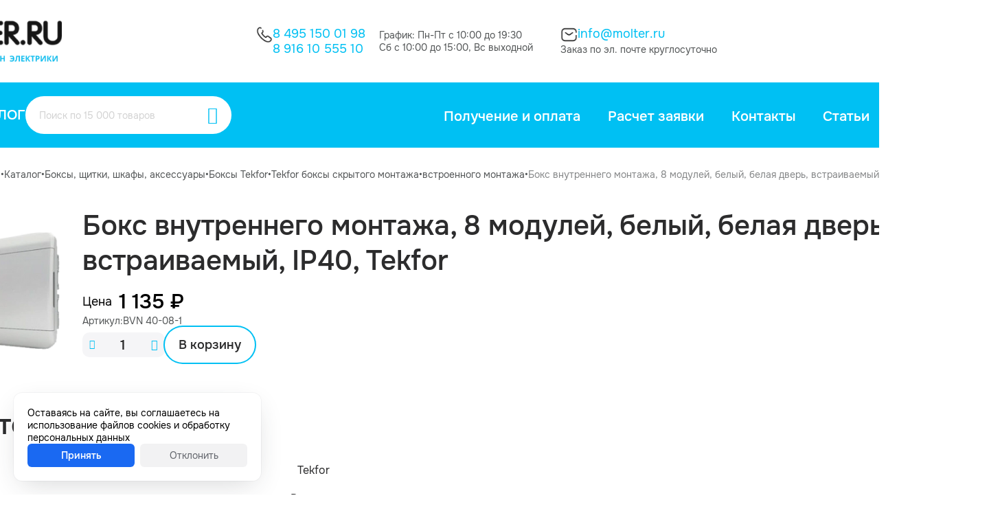

--- FILE ---
content_type: text/html; charset=utf-8
request_url: https://molter.ru/catalog/product/20692/
body_size: 8386
content:
<!DOCTYPE HTML><html lang="ru" prefix="og: https://ogp.me/ns#" class="is_safari"><head><title>Бокс внутреннего монтажа, 8 модулей, белый, белая дверь, встраиваемый, IP40, Tekfor купить за 1 135 ₽</title><meta name="description" content="Бокс внутреннего монтажа, 8 модулей, белый, белая дверь, встраиваемый, IP40, Tekfor купить в Интернет-магазин электрики Molter.ru"><meta name="keywords" content=""><meta charset="utf-8"><meta name="author" content="https://molter.ru"><meta name="viewport" content="width=device-width, initial-scale=1.0"><meta name="format-detection" content="telephone=no"><meta name="theme-color" content="#FFFFFFFF"><link rel="icon" href="/files_dynamic/client/userfls/images/a7694c5ebd/2/acb808/14841_favicon-1-1.ico" type="image/x-icon"><link href="/cache/client/css/0_80ae811beb14d24d3c2595e2d993c745.css" rel="stylesheet" type="text/css"><link href="/cache/client/css/44_0a71ca2e97f144465c72030244ed48a2.css" rel="stylesheet" type="text/css"><style>@font-face{font-display: swap;font-family: regular;src: url(/client/files_static/css/fonts/smink-regular.woff2);}@font-face{font-display: swap;font-family: bold;src: url(/client/files_static/css/fonts/smink-bold.woff2);}@font-face{font-display: swap;font-family: smink;src: url(/client/files_static/css/fonts/icons/smink.woff2?v=2);}:root{--c_1: 255, 255, 255;--c_2: 44, 44, 45;--c_3: 0, 192, 243;--c_4: 245, 245, 247;--c_5: 83, 86, 87;--c_7: 235, 0, 0;--c_8: 3, 135, 49;}</style><script>if(localStorage.getItem("referer_old")){var document_referer_old = localStorage.getItem("referer_old");Object.defineProperty(document, "referrer", {get: function(){return document_referer_old;}});localStorage.removeItem("referer_old");}</script><meta property="og:type" content="website"><meta property="og:site_name" content="Molter"><meta property="og:title" content="Бокс внутреннего монтажа, 8 модулей, белый, белая дверь, встраиваемый, IP40, Tekfor купить за 1 135 ₽"><meta property="og:image" content="https://molter.ru/files_dynamic/client/userfls/images/a7694c5ebd/4/9cd64b/1907_d4767e7c1920498efbdf9b8d1556ec7b.png"><meta property="og:description" content="Бокс внутреннего монтажа, 8 модулей, белый, белая дверь, встраиваемый, IP40, Tekfor купить в Интернет-магазин электрики Molter.ru"><meta property="og:locale" content="ru_RU"><meta property="og:url" content="https://molter.ru/catalog/product/20692/"><script type="application/ld+json">{"@context":"https://schema.org/","@graph":[{"@type":"Organization","@id":"https://molter.ru/#org","name":"Molter","url":"https://molter.ru","telephone":null,"email":"info@molter.ru","address":{"@type":"PostalAddress","addressCountry":"RU","addressLocality":"Москва","streetAddress":null},"logo":"https://molter.ru/files_dynamic/client/userfls/images/a7694c5ebd/2/acb808/14841_favicon-1-1.ico"},{"@type":"WebSite","@id":"https://molter.ru/#website","url":"https://molter.ru","name":"Molter","description":"Бокс внутреннего монтажа, 8 модулей, белый, белая дверь, встраиваемый, IP40, Tekfor купить в Интернет-магазин электрики Molter.ru","inLanguage":"ru-RU","publisher":{"@id":"https://molter.ru/#org"}},{"@type":"WebPage","@id":"https://molter.ru/catalog/product/20692/#webpage","url":"https://molter.ru/catalog/product/20692/","name":"Бокс внутреннего монтажа, 8 модулей, белый, белая дверь, встраиваемый, IP40, Tekfor купить за 1 135 ₽","description":"Бокс внутреннего монтажа, 8 модулей, белый, белая дверь, встраиваемый, IP40, Tekfor купить в Интернет-магазин электрики Molter.ru","inLanguage":"ru-RU","isPartOf":{"@id":"https://molter.ru/#website"},"about":{"@id":"https://molter.ru/#org"},"datePublished":"2023-06-01T16:00:39+03:00","dateModified":"2023-06-01T16:00:39+03:00","breadcrumb":{"@id":"https://molter.ru/#breadcrumbs"}},{"@type":"Product","name":"Бокс внутреннего монтажа, 8 модулей, белый, белая дверь, встраиваемый, IP40, Tekfor","description":"Бокс внутреннего монтажа, 8 модулей, белый, белая дверь, встраиваемый, IP40, Tekfor купить в Интернет-магазин электрики Molter.ru","image":"https://molter.ru/files_dynamic/client/userfls/images/a7694c5ebd/4/9cd64b/1907_d4767e7c1920498efbdf9b8d1556ec7b.png","sku":"BVN 40-08-1","brand":"Tekfor","offers":{"@type":"Offer","name":"Бокс внутреннего монтажа, 8 модулей, белый, белая дверь, встраиваемый, IP40, Tekfor","url":"https://molter.ru/catalog/product/20692/","price":1135,"priceCurrency":null,"availability":"https://schema.org/InStock","image":"https://molter.ru/files_dynamic/client/userfls/images/a7694c5ebd/4/9cd64b/1907_d4767e7c1920498efbdf9b8d1556ec7b.png"}},{"@type":"BreadcrumbList","@id":"https://molter.ru/#breadcrumbs","itemListElement":[{"@type":"ListItem","position":1,"name":"Главная страница","item":"/"},{"@type":"ListItem","position":2,"name":"Каталог","item":"https://molter.ru/catalog/"},{"@type":"ListItem","position":3,"name":"Боксы, щитки, шкафы, аксессуары","item":"https://molter.ru/catalog/boksy-schitki-shkafy-aksessuary/"},{"@type":"ListItem","position":4,"name":"Боксы Tekfor","item":"https://molter.ru/catalog/boksy-tekfor/"},{"@type":"ListItem","position":5,"name":"Tekfor боксы скрытого монтажа","item":"https://molter.ru/catalog/tekfor-boksy-skrytogo/"},{"@type":"ListItem","position":6,"name":"встроенного монтажа","item":"https://molter.ru/catalog/vstroennogo-montazha/"},{"@type":"ListItem","position":7,"name":"Бокс внутреннего монтажа, 8 модулей, белый, белая дверь, встраиваемый, IP40, Tekfor","item":"https://molter.ru/catalog/product/20692/"}]},{"@type":"SiteNavigationElement","@id":"https://molter.ru/#menu-1","name":"Меню в шапке пк","hasPart":[{"@type":"WebPage","@id":"https://molter.ru/about/delivery/#webpage","name":"Получение и оплата","url":"https://molter.ru/about/delivery/"},{"@type":"WebPage","@id":"https://molter.ru/raschet/#webpage","name":"Расчет заявки","url":"https://molter.ru/raschet/"},{"@type":"WebPage","@id":"https://molter.ru/about/contacts/#webpage","name":"Контакты","url":"https://molter.ru/about/contacts/"},{"@type":"WebPage","@id":"https://molter.ru/faq/#webpage","name":"Статьи","url":"https://molter.ru/faq/"},{"@type":"WebPage","@id":"https://molter.ru/about/#webpage","name":"О нас","url":"https://molter.ru/about/"},{"@type":"WebPage","@id":"https://molter.ru/about/delivery/#webpage","name":"Получение и оплата","url":"https://molter.ru/about/delivery/"},{"@type":"WebPage","@id":"https://molter.ru/raschet/#webpage","name":"Расчет заявки","url":"https://molter.ru/raschet/"},{"@type":"WebPage","@id":"https://molter.ru/about/contacts/#webpage","name":"Контакты","url":"https://molter.ru/about/contacts/"},{"@type":"WebPage","@id":"https://molter.ru/faq/#webpage","name":"Статьи","url":"https://molter.ru/faq/"},{"@type":"WebPage","@id":"https://molter.ru/about/#webpage","name":"О нас","url":"https://molter.ru/about/"}]},{"@type":"SiteNavigationElement","@id":"https://molter.ru/#menu-3","name":"Меню в подвале пк 1","hasPart":[{"@type":"WebPage","@id":"https://molter.ru/catalog/rozetki-i-vyklyuchateli-udliniteli/#webpage","name":"Розетки и выключатели, удлинители","url":"https://molter.ru/catalog/rozetki-i-vyklyuchateli-udliniteli/"},{"@type":"WebPage","@id":"https://molter.ru/catalog/kabeli-i-provoda-silovoy-tv-internet/#webpage","name":"Кабели и провода (Силовой, ТВ, Интернет)","url":"https://molter.ru/catalog/kabeli-i-provoda-silovoy-tv-internet/"},{"@type":"WebPage","@id":"https://molter.ru/catalog/boksy-schitki-shkafy-aksessuary/#webpage","name":"Боксы, щитки, шкафы, аксессуары","url":"https://molter.ru/catalog/boksy-schitki-shkafy-aksessuary/"},{"@type":"WebPage","@id":"https://molter.ru/catalog/avtomaticheskie-vyklyuchateli-uzo/#webpage","name":"Автоматические выключатели, УЗО","url":"https://molter.ru/catalog/avtomaticheskie-vyklyuchateli-uzo/"},{"@type":"WebPage","@id":"https://molter.ru/catalog/kabelnye-kanaly-lyuki-lotki/#webpage","name":"Кабельные каналы, люки, лотки","url":"https://molter.ru/catalog/kabelnye-kanaly-lyuki-lotki/"},{"@type":"WebPage","@id":"https://molter.ru/catalog/lampochki-i-led-lenta-dvernye-zvonki/#webpage","name":"Лампочки и LED-лента, дверные звонки","url":"https://molter.ru/catalog/lampochki-i-led-lenta-dvernye-zvonki/"},{"@type":"WebPage","@id":"https://molter.ru/catalog/gofra-pvh-pnd-truby-metallorukav/#webpage","name":"Гофра (ПВХ, ПНД), трубы, металлорукав","url":"https://molter.ru/catalog/gofra-pvh-pnd-truby-metallorukav/"},{"@type":"WebPage","@id":"https://molter.ru/catalog/teplyy-pol-obogrevateli/#webpage","name":"Теплый пол, обогреватели","url":"https://molter.ru/catalog/teplyy-pol-obogrevateli/"},{"@type":"WebPage","@id":"https://molter.ru/catalog/schetchiki-elektroenergii/#webpage","name":"Счетчики электроэнергии","url":"https://molter.ru/catalog/schetchiki-elektroenergii/"}]},{"@type":"SiteNavigationElement","@id":"https://molter.ru/#menu-2","name":"Меню в подвале пк 2","hasPart":[{"@type":"WebPage","@id":"https://molter.ru/about/delivery/#webpage","name":"Получение и оплата","url":"https://molter.ru/about/delivery/"},{"@type":"WebPage","@id":"https://molter.ru/raschet/#webpage","name":"Расчет заявки","url":"https://molter.ru/raschet/"},{"@type":"WebPage","@id":"https://molter.ru/faq/#webpage","name":"Статьи","url":"https://molter.ru/faq/"},{"@type":"WebPage","@id":"https://molter.ru/politika-konfidencialnosti/#webpage","name":"Политика конфиденциальности","url":"https://molter.ru/politika-konfidencialnosti/"},{"@type":"WebPage","@id":"https://molter.ru/polzovatelskoe-soglashenie/#webpage","name":"Пользовательское соглашение","url":"https://molter.ru/polzovatelskoe-soglashenie/"}]}]}</script><meta name="yandex-verification" content="b11cb528849ea1c1" /></head><body><template id="__json_language">{"Закрыть":"Закрыть","Возникла ошибка":"Возникла ошибка","Данное изображение уже присутствует в блоке":"Данное изображение уже присутствует в блоке","Можно добавить не более 5 файлов":"Можно добавить не более 5 файлов","Не выбрано":"Не выбрано","Поле обязательно для заполнения":"Поле обязательно для заполнения"}</template><template id="__json_variables">{"no_page_reload":true,"auth":false,"list":false,"constructor_preview":false,"price":1135,"adm":false,"http_accept":"text/html,application/xhtml+xml,application/xml;q=0.9,image/webp,image/apng,*/*;q=0.8,application/signed-exchange;v=b3;q=0.9","smink_domain":false,"subdomain_integraion_active":true,"element":"commerce_goods","element_path":"/commerce/goods/","element_rel":42476,"currency_name":"₽","currency_splice":"&nbsp;","currency_position":"after","cart_link":"https://molter.ru/cart/","location_auto_detect":1,"dfc":null,"delay_js":null}</template><div  class="g-118"><div  class="g-154"><div class="w w-1233 __js_element-fixed" data-scroll-top="300"><div class="w-s-layout structural-parent"><div  class="g-810"><div  class="g-811"><div  class="g-781"><div  class="g-1018"><div class="w w-1183"><a href="https://molter.ru/catalog/" class="btn w-s-text w-s-background w-s-icon icon-line3-horizontal-decrease-left">Каталог</a></div><div class="w w-1181"><div  class="g-27-1181 __js_search-parent search-parent __js_modal-trigger" data-widget-id="1181" data-modal-custom="true" data-modal-direction="bottom" data-modal-align="center" data-modal-width="800"><div class="w w-30"><div class="__js_field-parent field-parent grid-1 grid-gap-4 _text"><input class="f-input __js_search-input" autocomplete="off"  type="text" value="" placeholder="Поиск по 15 000 товаров"></div></div><div class="w w-31 pointer  __js_search-focus"><div class="btn w-s-text w-s-background w-s-icon icon-magnifyingglass"></div></div></div></div><div class="w w-1664"><a href="https://molter.ru/cart/"  class="g-269-1664 __js_cart-block pointer" data-cart-href="https://molter.ru/cart/"><div class="w w-1504"><div class="btn w-s-text w-s-background __js_cart-count">4</div></div><div class="w w-406"><img src="/files_dynamic/client/userfls/images/generation/constructor/1/webp/59_vector.webp" class="w-s-image" alt=""></div></a></div></div><div class="w w-1182"><div class="w-s-layout __js_menu-parent __js_use-additional use-additional open-down menu-parent" data-menu-id="1" data-widget-id="1182" data-menu-child-items-configuration="54" data-menu-child-width="300"><div><div  class="g-28-1182" data-menu-item-id="4"><div class="w w-33"><a href="https://molter.ru/about/delivery/" class="btn w-s-text w-s-background __js_element-name">Получение и оплата</a></div></div></div><div><div  class="g-28-1182" data-menu-item-id="3"><div class="w w-33"><a href="https://molter.ru/raschet/" class="btn w-s-text w-s-background __js_element-name">Расчет заявки</a></div></div></div><div><div  class="g-28-1182" data-menu-item-id="5"><div class="w w-33"><a href="https://molter.ru/about/contacts/" class="btn w-s-text w-s-background __js_element-name">Контакты</a></div></div></div><div><div  class="g-28-1182" data-menu-item-id="2"><div class="w w-33"><a href="https://molter.ru/faq/" class="btn w-s-text w-s-background __js_element-name">Статьи</a></div></div></div><div><div  class="g-28-1182" data-menu-item-id="1"><div class="w w-33"><a href="https://molter.ru/about/" class="btn w-s-text w-s-background __js_element-name">О нас</a></div></div></div></div><template class="menu-item-additional"><div class="__js_menu-child-parent menu-child-parent"><div  class="g-28-1182 __js_menu-item-additional"><div class="w w-33"><div class="btn w-s-text w-s-background __js_element-name">Еще</div></div><div class="w w-331"><i class="icon-chevron-down w-s-background w-s-icon"></i></div></div><div class="menu-child-wrap"><div class="w-s-menu-child"></div></div></div></template></div></div></div></div></div></div><div  class="g-121"><div class="w w-181"><div class="w-s-layout structural-parent"><div  class="g-3"><div class="w w-12"><div class="__js_elements-parent w-s-layout" data-block-element="5" data-widget-id="12" data-initial-widget-id="12"><div  class="g-7-12 __js_element"  data-element-rel="1"><div class="w w-5"><a href="https://molter.ru/" class="display-block"><img src="/files_dynamic/client/userfls/images/generation/1/1/webp/14_logotip.webp" class="w-s-image" alt="Логотип в шапке пк"></a></div></div></div></div><div  class="g-5"><div  class="g-10"><div class="w w-127"><img src="/files_dynamic/client/userfls/images/generation/constructor/1/webp/46_call-black.webp" class="w-s-image" alt="Бокс внутреннего монтажа, 8 модулей, белый, белая дверь, встраиваемый, IP40, Tekfor"></div><div  class="g-12"><div class="w w-9"><a href="tel:84951500198" class="btn w-s-text w-s-background">8 495 150 01 98</a></div><div class="w w-13"><a href="tel:89161055510" class="btn w-s-text w-s-background">8 916 10 555 10</a></div></div></div><div  class="g-9"><div class="w w-14"><p class="w-s-text">График: Пн-Пт с 10:00 до 19:30</p></div><div class="w w-15"><p class="w-s-text">Сб с 10:00 до 15:00, Вс выходной</p></div></div><div  class="g-8"><div  class="g-21"><div class="w w-128"><img src="/files_dynamic/client/userfls/images/generation/constructor/1/webp/47_sms--black.webp" class="w-s-image" alt="Бокс внутреннего монтажа, 8 модулей, белый, белая дверь, встраиваемый, IP40, Tekfor"></div><div class="w w-17"><a href="mailto:info@molter.ru" class="btn w-s-text w-s-background">info@molter.ru</a></div></div><div class="w w-18"><p class="w-s-text">Заказ по эл. почте круглосуточно</p></div></div></div><div  class="g-6"><div class="w w-21"><a href="https://molter.ru/cart/"  class="g-24-21 __js_cart-block pointer" data-cart-href="https://molter.ru/cart/"><div class="w w-1169"><div class="btn w-s-text w-s-background __js_cart-count">4</div></div><div class="w w-129"><img src="/files_dynamic/client/userfls/images/generation/constructor/1/webp/63_shoppingcart-black.webp" class="w-s-image" alt=""></div><div class="w w-23"><div class="btn w-s-text w-s-background">Корзина</div></div></a></div></div></div><div  class="g-25"><div  class="g-1017"><div class="w w-335"><a href="https://molter.ru/catalog/" class="btn w-s-text w-s-background w-s-icon icon-line3-horizontal-decrease-left">Каталог</a></div><div class="w w-29"><div  class="g-27-29 __js_search-parent search-parent __js_modal-trigger" data-widget-id="29" data-modal-custom="true" data-modal-direction="bottom" data-modal-align="center" data-modal-width="800"><div class="w w-30"><div class="__js_field-parent field-parent grid-1 grid-gap-4 _text"><input class="f-input __js_search-input" autocomplete="off"  type="text" value="" placeholder="Поиск по 15 000 товаров"></div></div><div class="w w-31 pointer  __js_search-focus"><div class="btn w-s-text w-s-background w-s-icon icon-magnifyingglass"></div></div></div></div></div><div class="w w-32"><div class="w-s-layout __js_menu-parent __js_use-additional use-additional open-down menu-parent" data-menu-id="1" data-widget-id="32" data-menu-child-items-configuration="54" data-menu-child-width="300"><div><div  class="g-28-32" data-menu-item-id="4"><div class="w w-33"><a href="https://molter.ru/about/delivery/" class="btn w-s-text w-s-background __js_element-name">Получение и оплата</a></div></div></div><div><div  class="g-28-32" data-menu-item-id="3"><div class="w w-33"><a href="https://molter.ru/raschet/" class="btn w-s-text w-s-background __js_element-name">Расчет заявки</a></div></div></div><div><div  class="g-28-32" data-menu-item-id="5"><div class="w w-33"><a href="https://molter.ru/about/contacts/" class="btn w-s-text w-s-background __js_element-name">Контакты</a></div></div></div><div><div  class="g-28-32" data-menu-item-id="2"><div class="w w-33"><a href="https://molter.ru/faq/" class="btn w-s-text w-s-background __js_element-name">Статьи</a></div></div></div><div><div  class="g-28-32" data-menu-item-id="1"><div class="w w-33"><a href="https://molter.ru/about/" class="btn w-s-text w-s-background __js_element-name">О нас</a></div></div></div></div><template class="menu-item-additional"><div class="__js_menu-child-parent menu-child-parent"><div  class="g-28-32 __js_menu-item-additional"><div class="w w-33"><div class="btn w-s-text w-s-background __js_element-name">Еще</div></div><div class="w w-331"><i class="icon-chevron-down w-s-background w-s-icon"></i></div></div><div class="menu-child-wrap"><div class="w-s-menu-child"></div></div></div></template></div></div></div></div><div class="w w-182"><div class="w-s-layout structural-parent"><div  class="g-92"><div class="w w-136"><ul class="breadrcumbs w-s-layout"><li><div  class="g-91-136"><div class="w w-137"><a href="https://molter.ru/" class="btn w-s-text w-s-background __js_element-name">Главная страница</a></div></div></li><li class="breadcrumb-sepparator">•</li><li><div  class="g-91-136"><div class="w w-137"><a href="https://molter.ru/catalog/" class="btn w-s-text w-s-background __js_element-name">Каталог</a></div></div></li><li class="breadcrumb-sepparator">•</li><li><div  class="g-91-136"><div class="w w-137"><a href="https://molter.ru/catalog/boksy-schitki-shkafy-aksessuary/" class="btn w-s-text w-s-background __js_element-name">Боксы, щитки, шкафы, аксессуары</a></div></div></li><li class="breadcrumb-sepparator">•</li><li><div  class="g-91-136"><div class="w w-137"><a href="https://molter.ru/catalog/boksy-tekfor/" class="btn w-s-text w-s-background __js_element-name">Боксы Tekfor</a></div></div></li><li class="breadcrumb-sepparator">•</li><li><div  class="g-91-136"><div class="w w-137"><a href="https://molter.ru/catalog/tekfor-boksy-skrytogo/" class="btn w-s-text w-s-background __js_element-name">Tekfor боксы скрытого монтажа</a></div></div></li><li class="breadcrumb-sepparator">•</li><li><div  class="g-91-136"><div class="w w-137"><a href="https://molter.ru/catalog/vstroennogo-montazha/" class="btn w-s-text w-s-background __js_element-name">встроенного монтажа</a></div></div></li><li class="breadcrumb-sepparator">•</li><li><div  class="g-91-136"><div class="w w-137 active"><a href="https://molter.ru/catalog/product/20692/" class="btn w-s-text w-s-background __js_element-name">Бокс внутреннего монтажа, 8 модулей, белый, белая дверь, встраиваемый, IP40, Tekfor</a></div></div></li></ul></div></div></div></div></div><div class="w w-180"><div class="w-s-layout structural-parent"><div  class="g-131"><div  class="g-129"><div class="w w-194"><img src="/files_dynamic/client/userfls/images/generation/3/4/webp/1907_d4767e7c1920498efbdf9b8d1556ec7b.webp" class="w-s-image" alt="Бокс внутреннего монтажа, 8 модулей, белый, белая дверь, встраиваемый, IP40, Tekfor"></div><div  class="g-130"><div class="w w-195"><h1 class="w-s-text __js_element-name">Бокс внутреннего монтажа, 8 модулей, белый, белая дверь, встраиваемый, IP40, Tekfor</h1></div><div  class="g-136"><div  class="g-132"><div  class="g-133"><div class="w w-196"><p class="w-s-text">Цена</p></div><div class="w w-197"><p class="w-s-text __js_price" data-element-rel="42476">1&nbsp;135&nbsp;₽</p></div></div><div  class="g-134"><div class="w w-203"><p class="w-s-text">Артикул:</p></div><div class="w w-204"><p class="w-s-text">BVN 40-08-1</p></div></div><div  class="g-135"><div class="w w-205"><div  class="g-53-205 __js_count-parent"><div class="w w-74 pointer  __js_count-minus"><div class="btn w-s-text w-s-background w-s-icon icon-minus"></div></div><div class="w w-77"><div class="__js_field-parent field-parent grid-1 grid-gap-4 _text"><input class="f-input __js_count-input __js_mask" type="text" name="count_42476" value="1" data-mask-params="mask: Number, signed: false, radix: ., scale: 0, min: 1" data-measure-unit-rel="" data-element="/commerce/goods/" data-element-rel="42476" data-count-step="1"></div></div><div class="w w-75 pointer  __js_count-plus"><div class="btn w-s-text w-s-background w-s-icon icon-plus"></div></div></div></div><div class="w w-206 pointer  __js_buy"  data-success-action-text="В корзине" data-text="В корзину" data-cart-link="https://molter.ru/cart/" data-modal-show="" data-button-hide="" data-element-rel="42476"><div class="btn w-s-text w-s-background">В корзину</div></div></div></div></div></div></div><div  class="g-138"><div  class="g-139"><div class="w w-209"><p class="w-s-text">Характеристики</p></div><div  class="g-992"><div class="w w-1589"><p class="w-s-text">Бренд</p></div><div class="w w-1590"><p class="w-s-text">Tekfor</p></div></div><div class="w w-208"><div class="p-parent"><div class="flex-between flex-no-wrap p-element"><p class="p-name">Страна производитель</p><p class="text-align-right margin-left-10"><span class="p-value">Россия</span></p></div><div class="flex-between flex-no-wrap p-element"><p class="p-name">Гарантия</p><p class="text-align-right margin-left-10"><span class="p-value">От производителя</span></p></div><div class="flex-between flex-no-wrap p-element"><p class="p-name">Количество модулей</p><p class="text-align-right margin-left-10"><span class="p-value">8</span></p></div><div class="flex-between flex-no-wrap p-element"><p class="p-name">Тип изделия</p><p class="text-align-right margin-left-10"><span class="p-value">Бокс</span></p></div><div class="flex-between flex-no-wrap p-element"><p class="p-name">Цвет изделия</p><p class="text-align-right margin-left-10"><span class="p-value">Белый</span></p></div><div class="flex-between flex-no-wrap p-element"><p class="p-name">Цвет Дверцы</p><p class="text-align-right margin-left-10"><span class="p-value">Белая</span></p></div><div class="flex-between flex-no-wrap p-element"><p class="p-name">Наличие DIN-рейки</p><p class="text-align-right margin-left-10"><span class="p-value">В комплекте</span></p></div><div class="flex-between flex-no-wrap p-element"><p class="p-name">Код товара</p><p class="text-align-right margin-left-10"><span class="p-value">008-150</span></p></div><div class="flex-between flex-no-wrap p-element"><p class="p-name">Привязка к документам</p><p class="text-align-right margin-left-10"><span class="p-value">Каталог Боксы Tekfor</span></p></div><div class="flex-between flex-no-wrap p-element"><p class="p-name">Степень защиты (IP)</p><p class="text-align-right margin-left-10"><span class="p-value">40</span></p></div><div class="flex-between flex-no-wrap p-element"><p class="p-name">Материал</p><p class="text-align-right margin-left-10"><span class="p-value">Термостойкий пластик</span></p></div><div class="flex-between flex-no-wrap p-element"><p class="p-name">(Ш) Ширина, мм</p><p class="text-align-right margin-left-10"><span class="p-value">218</span></p></div><div class="flex-between flex-no-wrap p-element"><p class="p-name">(В) Высота, мм</p><p class="text-align-right margin-left-10"><span class="p-value">240</span></p></div><div class="flex-between flex-no-wrap p-element"><p class="p-name">(Г) Глубина, мм</p><p class="text-align-right margin-left-10"><span class="p-value">102</span></p></div><div class="flex-between flex-no-wrap p-element"><p class="p-name">(d) Ширина ниши, мм</p><p class="text-align-right margin-left-10"><span class="p-value">208</span></p></div><div class="flex-between flex-no-wrap p-element"><p class="p-name">(e) Глубина ниши, мм</p><p class="text-align-right margin-left-10"><span class="p-value">64</span></p></div><div class="flex-between flex-no-wrap p-element"><p class="p-name">(f) Высота ниши, мм</p><p class="text-align-right margin-left-10"><span class="p-value">225</span></p></div><div class="flex-between flex-no-wrap p-element"><p class="p-name">Наличие замка [CH_NALICHIE_ZAMKA]</p><p class="text-align-right margin-left-10"><span class="p-value">нет</span></p></div></div></div></div><div  class="g-140"></div></div></div><div  class="g-144"></div><div  class="g-1007"></div><div  class="g-145"><div  class="g-149"><div class="w w-229"><div  class="g-143-229"><div  class="g-221-229"></div><div class="w w-213"><p class="w-s-text">Полезные статьи</p></div></div></div><div class="w w-230 min-width-0"><div class="__js_elements-parent owl-carousel" data-slider-id="416b829d68b3f5cceb644518b3edbb5e" data-items="3" data-nav="1" data-dots="false" data-btn-next="&lt;div class=&quot;owl-btn-next-c flex-center flex_align_center icon-arrow-right&quot;&gt;&lt;/div&gt;" data-btn-prev="&lt;div class=&quot;owl-btn-prev-c flex-center flex_align_center icon-arrow-right&quot;&gt;&lt;/div&gt;" data-btn-vertical="1" data-block-element="20" data-widget-id="230" data-initial-widget-id="230"><a href="https://molter.ru/kakoy-teplyy-pol-vybrat/"  class="g-60-230 __js_element"  data-element-rel="5"><div  class="g-61-230"><div class="w w-85"><img src="/files_dynamic/client/userfls/images/generation/7/10/webp/14651_kakoy-teplyy-pol-vybrat.webp" class="w-s-image" alt="Какой теплый пол выбрать?"></div></div><div  class="g-62-230"><div class="w w-86"><div class="btn w-s-text w-s-background __js_element-name">Какой теплый пол выбрать?</div></div><div class="w w-563"><p class="w-s-text">Расскажем про основные виды и критерии выбора</p></div><div class="w w-89"><div class="btn w-s-text w-s-background w-s-icon icon-arrow-right">Читать статью</div></div></div></a><a href="https://molter.ru/skolko-stoit-elektrika-v-kvartire/"  class="g-60-230 __js_element"  data-element-rel="6"><div  class="g-61-230"><div class="w w-85"><img src="/files_dynamic/client/userfls/images/generation/7/10/webp/14655_aee98c552401dc91c578f7bdaee7a218.webp" class="w-s-image" alt="Сколько стоит электрика в квартире?"></div></div><div  class="g-62-230"><div class="w w-86"><div class="btn w-s-text w-s-background __js_element-name">Сколько стоит электрика в квартире?</div></div><div class="w w-563"><p class="w-s-text">Примерные расходы на розетки, кабель и автоматику</p></div><div class="w w-89"><div class="btn w-s-text w-s-background w-s-icon icon-arrow-right">Читать статью</div></div></div></a><a href="https://molter.ru/kakoy--vybrat-termoregulyator/"  class="g-60-230 __js_element"  data-element-rel="7"><div  class="g-61-230"><div class="w w-85"><img src="/files_dynamic/client/userfls/images/generation/7/10/webp/14670_b9418b988e601e45fecd937ea0308d7e.webp" class="w-s-image" alt="Какой выбрать терморегулятор?"></div></div><div  class="g-62-230"><div class="w w-86"><div class="btn w-s-text w-s-background __js_element-name">Какой выбрать терморегулятор?</div></div><div class="w w-563"><p class="w-s-text">В чем разница между терморегуляторами и как выбрать именно то, что нужно</p></div><div class="w w-89"><div class="btn w-s-text w-s-background w-s-icon icon-arrow-right">Читать статью</div></div></div></a><a href="https://molter.ru/smertnye-grehi-elektrika--chast-1/"  class="g-60-230 __js_element"  data-element-rel="8"><div  class="g-61-230"><div class="w w-85"><img src="/files_dynamic/client/userfls/images/generation/7/10/webp/14674_cf3fa9a3f6fd4c49d72f0c837f3163dd.webp" class="w-s-image" alt="Смертные грехи электрика. Часть 1."></div></div><div  class="g-62-230"><div class="w w-86"><div class="btn w-s-text w-s-background __js_element-name">Смертные грехи электрика. Часть 1.</div></div><div class="w w-563"><p class="w-s-text">Типичные ошибки при электромонтаже</p></div><div class="w w-89"><div class="btn w-s-text w-s-background w-s-icon icon-arrow-right">Читать статью</div></div></div></a><a href="https://molter.ru/kakie-rozetki-i-vyklyuchateli-luchshe-kupit-dlya-kvartiry/"  class="g-60-230 __js_element"  data-element-rel="9"><div  class="g-61-230"><div class="w w-85"><img src="/files_dynamic/client/userfls/images/generation/7/10/webp/14691_6ed834a2ec9e557b5d5790d86ba37de1.webp" class="w-s-image" alt="Какие розетки и выключатели лучше купить для квартиры"></div></div><div  class="g-62-230"><div class="w w-86"><div class="btn w-s-text w-s-background __js_element-name">Какие розетки и выключатели лучше купить для квартиры</div></div><div class="w w-563"><p class="w-s-text">Каким образом выбрать среди всего многообразия</p></div><div class="w w-89"><div class="btn w-s-text w-s-background w-s-icon icon-arrow-right">Читать статью</div></div></div></a><a href="https://molter.ru/kabel--raznica-mezhdu-gost-i-tu/"  class="g-60-230 __js_element"  data-element-rel="10"><div  class="g-61-230"><div class="w w-85"><img src="/files_dynamic/client/userfls/images/generation/7/10/webp/14702_87442d97bc92163b51ad45989dbfb9b3.webp" class="w-s-image" alt="Кабель. Разница между ГОСТ и ТУ"></div></div><div  class="g-62-230"><div class="w w-86"><div class="btn w-s-text w-s-background __js_element-name">Кабель. Разница между ГОСТ и ТУ</div></div><div class="w w-563"><p class="w-s-text">Основные отличия двух самых популярных марок кабеля</p></div><div class="w w-89"><div class="btn w-s-text w-s-background w-s-icon icon-arrow-right">Читать статью</div></div></div></a><a href="https://molter.ru/kakie-avtomaticheskie-vyklyuchateli-vybrat/"  class="g-60-230 __js_element"  data-element-rel="11"><div  class="g-61-230"><div class="w w-85"><img src="/files_dynamic/client/userfls/images/generation/7/10/webp/14708_7e352c4d867421eafd527aada9eb422b.webp" class="w-s-image" alt="Какие автоматические выключатели выбрать?"></div></div><div  class="g-62-230"><div class="w w-86"><div class="btn w-s-text w-s-background __js_element-name">Какие автоматические выключатели выбрать?</div></div><div class="w w-563"><p class="w-s-text">Проанализируем ведущие бренды автоматики</p></div><div class="w w-89"><div class="btn w-s-text w-s-background w-s-icon icon-arrow-right">Читать статью</div></div></div></a><a href="https://molter.ru/kak-otlichit-originalnye-difavtomaty-abb-ot-poddelki/"  class="g-60-230 __js_element"  data-element-rel="12"><div  class="g-61-230"><div class="w w-85"><img src="/files_dynamic/client/userfls/images/generation/7/10/webp/14710_050070034453ffc0c6af97c94d1b5b86.webp" class="w-s-image" alt="Как отличить оригинальные дифавтоматы ABB от подделки?"></div></div><div  class="g-62-230"><div class="w w-86"><div class="btn w-s-text w-s-background __js_element-name">Как отличить оригинальные дифавтоматы ABB от подделки?</div></div><div class="w w-563"><p class="w-s-text">Как не нарваться на подделку</p></div><div class="w w-89"><div class="btn w-s-text w-s-background w-s-icon icon-arrow-right">Читать статью</div></div></div></a></div></div><div class="w w-231"><a href="https://molter.ru/faq/" class="btn w-s-text w-s-background">Все статьи</a></div></div></div></div></div></div><div class="w w-179"><div class="w-s-layout structural-parent"><div  class="g-400"><div  class="g-19"><div  class="g-65"><div class="w w-338"><div  class="g-219-338"><div class="w w-337"><p class="w-s-text">Каталог</p></div><div  class="g-220-338"></div></div></div><div class="w w-97"><div class="w-s-layout __js_menu-parent open-down menu-parent" data-menu-id="3" data-widget-id="97" data-menu-child-items-configuration="21" data-menu-child-width="300"><div><div  class="g-69-97" data-menu-item-id="93"><div class="w w-98"><a href="https://molter.ru/catalog/rozetki-i-vyklyuchateli-udliniteli/" class="btn w-s-text w-s-background __js_element-name">Розетки и выключатели, удлинители</a></div></div></div><div><div  class="g-69-97" data-menu-item-id="94"><div class="w w-98"><a href="https://molter.ru/catalog/kabeli-i-provoda-silovoy-tv-internet/" class="btn w-s-text w-s-background __js_element-name">Кабели и провода (Силовой, ТВ, Интернет)</a></div></div></div><div><div  class="g-69-97" data-menu-item-id="95"><div class="w w-98"><a href="https://molter.ru/catalog/boksy-schitki-shkafy-aksessuary/" class="btn w-s-text w-s-background __js_element-name">Боксы, щитки, шкафы, аксессуары</a></div></div></div><div><div  class="g-69-97" data-menu-item-id="96"><div class="w w-98"><a href="https://molter.ru/catalog/avtomaticheskie-vyklyuchateli-uzo/" class="btn w-s-text w-s-background __js_element-name">Автоматические выключатели, УЗО</a></div></div></div><div><div  class="g-69-97" data-menu-item-id="97"><div class="w w-98"><a href="https://molter.ru/catalog/kabelnye-kanaly-lyuki-lotki/" class="btn w-s-text w-s-background __js_element-name">Кабельные каналы, люки, лотки</a></div></div></div><div><div  class="g-69-97" data-menu-item-id="107"><div class="w w-98"><a href="https://molter.ru/catalog/lampochki-i-led-lenta-dvernye-zvonki/" class="btn w-s-text w-s-background __js_element-name">Лампочки и LED-лента, дверные звонки</a></div></div></div><div><div  class="g-69-97" data-menu-item-id="103"><div class="w w-98"><a href="https://molter.ru/catalog/gofra-pvh-pnd-truby-metallorukav/" class="btn w-s-text w-s-background __js_element-name">Гофра (ПВХ, ПНД), трубы, металлорукав</a></div></div></div><div><div  class="g-69-97" data-menu-item-id="112"><div class="w w-98"><a href="https://molter.ru/catalog/teplyy-pol-obogrevateli/" class="btn w-s-text w-s-background __js_element-name">Теплый пол, обогреватели</a></div></div></div><div><div  class="g-69-97" data-menu-item-id="110"><div class="w w-98"><a href="https://molter.ru/catalog/schetchiki-elektroenergii/" class="btn w-s-text w-s-background __js_element-name">Счетчики электроэнергии</a></div></div></div></div><template class="menu-item-additional"><div class="__js_menu-child-parent menu-child-parent"><div  class="g-69-97 __js_menu-item-additional"><div class="w w-98"><div class="btn w-s-text w-s-background __js_element-name">Еще</div></div></div><div class="menu-child-wrap"><div class="w-s-menu-child"></div></div></div></template></div></div><div  class="g-66"></div><div  class="g-67"><div class="w w-339"><div  class="g-219-339"><div class="w w-337"><p class="w-s-text">Покупателю</p></div><div  class="g-220-339"></div></div></div><div class="w w-99"><div class="w-s-layout __js_menu-parent open-down menu-parent" data-menu-id="2" data-widget-id="99" data-menu-child-items-configuration="21" data-menu-child-width="300"><div><div  class="g-69-99" data-menu-item-id="6"><div class="w w-98"><a href="https://molter.ru/about/delivery/" class="btn w-s-text w-s-background __js_element-name">Получение и оплата</a></div></div></div><div><div  class="g-69-99" data-menu-item-id="12"><div class="w w-98"><a href="https://molter.ru/raschet/" class="btn w-s-text w-s-background __js_element-name">Расчет заявки</a></div></div></div><div><div  class="g-69-99" data-menu-item-id="114"><div class="w w-98"><a href="https://molter.ru/faq/" class="btn w-s-text w-s-background __js_element-name">Статьи</a></div></div></div><div><div  class="g-69-99" data-menu-item-id="9"><div class="w w-98"><a href="https://molter.ru/politika-konfidencialnosti/" class="btn w-s-text w-s-background __js_element-name">Политика конфиденциальности</a></div></div></div><div><div  class="g-69-99" data-menu-item-id="11"><div class="w w-98"><a href="https://molter.ru/polzovatelskoe-soglashenie/" class="btn w-s-text w-s-background __js_element-name">Пользовательское соглашение</a></div></div></div></div><template class="menu-item-additional"><div class="__js_menu-child-parent menu-child-parent"><div  class="g-69-99 __js_menu-item-additional"><div class="w w-98"><div class="btn w-s-text w-s-background __js_element-name">Еще</div></div></div><div class="menu-child-wrap"><div class="w-s-menu-child"></div></div></div></template></div></div><div  class="g-72"></div><div  class="g-70"><div class="w w-340"><div  class="g-219-340"><div class="w w-337"><p class="w-s-text">Контакты</p></div><div  class="g-220-340"></div></div></div><div  class="g-74"><div  class="g-75"><div  class="g-82"><div  class="g-79"><div class="w w-131"><img src="/files_dynamic/client/userfls/images/generation/constructor/1/webp/50_call-white.webp" class="w-s-image" alt="Бокс внутреннего монтажа, 8 модулей, белый, белая дверь, встраиваемый, IP40, Tekfor"></div><div  class="g-80"><div class="w w-110"><a href="tel:84951500198" class="btn w-s-text w-s-background">8 495 150 01 98</a></div><div class="w w-111"><a href="tel:89161055510" class="btn w-s-text w-s-background">8 916 10 555 10</a></div></div></div></div><div  class="g-78"><div class="w w-107"><p class="w-s-text">График: Пн-Пт с 10:00 до 19:30</p></div><div class="w w-108"><p class="w-s-text">Сб с 10:00 до 15:00, Вс выходной</p></div></div></div><div  class="g-76"><div  class="g-77"><div class="w w-132"><img src="/files_dynamic/client/userfls/images/generation/constructor/1/webp/51_sms-white.webp" class="w-s-image" alt="Бокс внутреннего монтажа, 8 модулей, белый, белая дверь, встраиваемый, IP40, Tekfor"></div><div class="w w-106"><a href="mailto:info@molter.ru" class="btn w-s-text w-s-background">info@molter.ru</a></div></div><div class="w w-104"><p class="w-s-text">Заказ по эл. почте круглосуточно</p></div></div><div class="w w-119"><div class="__js_elements-parent w-s-layout" data-block-element="23" data-widget-id="119" data-initial-widget-id="119"><a href="https://idecision.ru/#development" target="_blank"  class="g-83-119 __js_element"  data-element-rel="19"><div class="w w-120"><img src="/files_dynamic/client/userfls/images/a7694c5ebd/1/21c930/42_logo-reshka-2-1.svg" class="w-s-image" alt="Решка в подвале"></div></a></div></div><div class="w w-121"><p class="w-s-text">© 2013 - 2023 Интернет-магазин электрики MOLTER.RU</p></div></div></div></div></div></div></div></div><div class="all-js" style="display: none;"><script src="/cache/client/js/0_37715dc628eed0330068a6e4f551c862.js"></script></div><div class="cookies-banner __js_cookies-banner"><p>Оставаясь на сайте, вы соглашаетесь на использование файлов cookies и обработку персональных данных</p><div class="grid-2 flex-gap-8"><div class="cookies-accept cookies-button __js_cookies-accept">Принять</div><div class="cookies-decline cookies-button __js_cookies-decline" data-href="">Отклонить</div></div></div></body></html>

--- FILE ---
content_type: text/css
request_url: https://molter.ru/cache/client/css/0_80ae811beb14d24d3c2595e2d993c745.css
body_size: 33328
content:
*::before,*::after,*{outline:none;box-sizing:border-box;font-size:0;padding:0;margin:0;border:0;line-height:normal;white-space:normal;word-break:break-word}*::before,*::after{color:initial}html{overflow-x:hidden;overflow-y:overlay}body{position:relative}[hidden]{display:none}a{background:transparent;text-decoration:none}a:active,a:hover{outline:0}input:focus{outline:none}svg:not(:root){overflow:hidden}textarea{overflow:auto}button[disabled],input[disabled]{cursor:default}select{border:none}hr{height:1px;background:silver}h1,h2,h3,h4,h5,h6,ul,li,p,span,a,td,th,input,label,em,strong,b,button,select,textarea,code,kbd,pre,samp{font-size:var(--font-size);font-weight:400;text-transform:none}p span,p strong,p b,p a,.w-s-text a{font-size:inherit;line-height:inherit;color:inherit}select option{font-size:var(--font-size);line-height:inherit}input,input[type='button'],input[type='submit'],textarea{appearance:none}img{max-width:100%;width:auto;height:auto}nav ul{list-style-type:none}button,input[type='button'],input[type='submit']{background-color:transparent}pre{white-space:break-spaces}.flex-start,.flex-start-reverse,.flex-start_no-wrap,.flex-center,.flex-center_no-wrap,.flex-center-column,.flex-end,.flex-end_no-wrap,.flex-between,.flex-between-reverse,.flex-between_no-wrap,.flex-between_no-wrap_column,.flex-column,.flex-column-reverse{display:flex}.flex-start,.flex-start-reverse,.flex-center,.flex-center-column,.flex-end,.flex-between,.flex-between-reverse{flex-wrap:wrap}.flex-start,.flex-start_no-wrap,.flex-center,.flex-between,.flex-between_no-wrap,.flex-end,.flex-end_no-wrap{align-items:center}.flex-start,.flex-start_no-wrap,.flex-start-reverse{justify-content:flex-start}.flex-start-reverse{flex-direction:row-reverse}.flex-center,.flex-center_no-wrap,.flex-center-column{justify-content:center}.flex-center-column{flex-direction:column}.flex-end,.flex-end_no-wrap{justify-content:flex-end}.flex-between,.flex-between_no-wrap,.flex-between_no-wrap_column,.flex-between-reverse{justify-content:space-between}.flex-between_no-wrap_column{flex-direction:column}.flex-between-reverse{flex-direction:row-reverse}.flex-column{flex-direction:column}.flex-column-reverse,.flex-inline-column-reverse{flex-direction:column-reverse}.flex-inline-column-reverse{display:inline-flex}.flex_align_top{align-items:flex-start}.flex_align_center{align-items:center}.flex_align_bottom{align-items:flex-end}.flex_align_stretch{align-items:stretch}.flex_align_self_start{align-self:flex-start}.flex_align_self_stretch{align-self:stretch}.flex-grow-1{flex-grow:1}.flex-shrink-0{flex-shrink:0}.flex-no-wrap,.flex-start_no-wrap{flex-wrap:nowrap}.flex-inline{display:inline-flex}.flex-start_no-wrap>input{min-width:0}.flex-gap-2{gap:2px}.flex-gap-4{gap:4px}.flex-gap-6{gap:6px}.flex-gap-8{gap:8px}.flex-gap-12{gap:12px}.flex-gap-16{gap:16px}.flex-gap-20{gap:20px}.flex-gap-24{gap:24px}.flex-gap-28{gap:28px}.flex-gap-32{gap:32px}.flex-gap-36{gap:36px}.flex-gap-40{gap:40px}.flex-gap-48{gap:48px}.flex-gap-56{gap:56px}.flex-gap-64{gap:64px}.grid,.grid-1,.grid-2,.grid-3,.grid-4,.grid-5,.grid-6,.grid-7,.grid-8,.grid-9,.grid-10,.grid-11,.grid-12{display:grid}.grid-1{grid-template-columns:1fr}.grid-2{grid-template-columns:repeat(2,1fr)}.grid-3{grid-template-columns:repeat(3,1fr)}.grid-4{grid-template-columns:repeat(4,1fr)}.grid-5{grid-template-columns:repeat(5,1fr)}.grid-6{grid-template-columns:repeat(6,1fr)}.grid-7{grid-template-columns:repeat(7,1fr)}.grid-8{grid-template-columns:repeat(8,1fr)}.grid-9{grid-template-columns:repeat(9,1fr)}.grid-10{grid-template-columns:repeat(10,1fr)}.grid-11{grid-template-columns:repeat(11,1fr)}.grid-12{grid-template-columns:repeat(12,1fr)}.grid-gap-2{grid-gap:2px}.grid-gap-4{grid-gap:4px}.grid-gap-6{grid-gap:6px}.grid-gap-8{grid-gap:8px}.grid-gap-12{grid-gap:12px}.grid-gap-16{grid-gap:16px}.grid-gap-20{grid-gap:20px}.grid-gap-24{grid-gap:24px}.grid-gap-28{grid-gap:28px}.grid-gap-32{grid-gap:32px}.grid-gap-36{grid-gap:36px}.grid-gap-40{grid-gap:40px}.grid-gap-48{grid-gap:48px}.grid-gap-56{grid-gap:56px}.grid-gap-64{grid-gap:64px}.grid_align_start{justify-items:start}.grid_align_center{justify-items:center}.grid_align_end{justify-items:end}.grid_align_stretch{justify-items:stretch}.grid_align_self_start{justify-self:start}.grid_align_self_center{justify-self:center}.grid_align_self_end{justify-self:end}.grid_align_self_stretch{justify-self:stretch}.grid_align_self_vertical_start{align-self:self-start}.grid_align_self_vertical_center{align-self:center}.grid_align_self_vertical_end{align-self:self-end}.grid_align_self_vertical_stretch{align-self:stretch}.grid_align_items_start{align-items:start}.grid_align_items_center{align-items:center}.grid_align_items_end{align-items:end}.grid_align_content_start{align-content:start}.grid_width_100,.grid_width_100_last>*:nth-child(2n+1):last-child{grid-column:1 / -1}[class*=use-grid]>*,[class*=grid-]>*{min-width:0}.display-block{display:block}.display-inline{display:inline}.display-grid{display:grid}.display-none{display:none}.padding-0{padding:0}.padding-2{padding:2px}.padding-4{padding:4px}.padding-6{padding:6px}.padding-8{padding:8px}.padding-10{padding:10px}.padding-12{padding:12px}.padding-14{padding:14px}.padding-16{padding:16px}.padding-18{padding:18px}.padding-20{padding:20px}.padding-24{padding:24px}.padding-28{padding:28px}.padding-32{padding:32px}.padding-36{padding:36px}.padding-40{padding:40px}.padding-48{padding:48px}.padding-56{padding:56px}.padding-64{padding:64px}.padding-72{padding:72px}.padding-80{padding:80px}.padding-88{padding:88px}.padding-96{padding:96px}.padding-left-16{padding-left:16px}.margin-0{margin:0}.margin-top-1{margin-top:1px}.margin-top-2{margin-top:2px}.margin-top-4{margin-top:4px}.margin-top-6{margin-top:6px}.margin-top-8{margin-top:8px}.margin-top-10{margin-top:10px}.margin-top-12{margin-top:12px}.margin-top-14{margin-top:14px}.margin-top-16{margin-top:16px}.margin-top-18{margin-top:18px}.margin-top-20{margin-top:20px}.margin-top-24{margin-top:24px}.margin-top-28{margin-top:28px}.margin-top-32{margin-top:32px}.margin-top-36{margin-top:36px}.margin-top-40{margin-top:40px}.margin-top-48{margin-top:48px}.margin-top-56{margin-top:56px}.margin-top-64{margin-top:64px}.margin-top-72{margin-top:72px}.margin-top-80{margin-top:80px}.margin-top-88{margin-top:88px}.margin-top-96{margin-top:96px}.margin-bottom-1{margin-bottom:1px}.margin-bottom-2{margin-bottom:2px}.margin-bottom-4{margin-bottom:4px}.margin-bottom-6{margin-bottom:6px}.margin-bottom-8{margin-bottom:8px}.margin-bottom-10{margin-bottom:10px}.margin-bottom-12{margin-bottom:12px}.margin-bottom-14{margin-bottom:14px}.margin-bottom-16{margin-bottom:16px}.margin-bottom-18{margin-bottom:18px}.margin-bottom-20{margin-bottom:20px}.margin-bottom-24{margin-bottom:24px}.margin-bottom-28{margin-bottom:28px}.margin-bottom-32{margin-bottom:32px}.margin-bottom-36{margin-bottom:36px}.margin-bottom-40{margin-bottom:40px}.margin-bottom-48{margin-bottom:48px}.margin-bottom-56{margin-bottom:56px}.margin-bottom-64{margin-bottom:64px}.margin-bottom-72{margin-bottom:72px}.margin-bottom-80{margin-bottom:80px}.margin-bottom-88{margin-bottom:88px}.margin-bottom-96{margin-bottom:96px}.margin-left-1{margin-left:1px}.margin-left-2{margin-left:2px}.margin-left-4{margin-left:4px}.margin-left-6{margin-left:6px}.margin-left-8{margin-left:8px}.margin-left-10{margin-left:10px}.margin-left-12{margin-left:12px}.margin-left-16{margin-left:16px}.margin-left-14{margin-left:14px}.margin-left-18{margin-left:18px}.margin-left-20{margin-left:20px}.margin-left-24{margin-left:24px}.margin-left-28{margin-left:28px}.margin-left-32{margin-left:32px}.margin-left-36{margin-left:36px}.margin-left-40{margin-left:40px}.margin-left-48{margin-left:48px}.margin-left-56{margin-left:56px}.margin-left-64{margin-left:64px}.margin-left-72{margin-left:72px}.margin-left-80{margin-left:80px}.margin-left-88{margin-left:88px}.margin-left-96{margin-left:96px}.margin-right-1{margin-right:1px}.margin-right-2{margin-right:2px}.margin-right-4{margin-right:4px}.margin-right-6{margin-right:6px}.margin-right-8{margin-right:8px}.margin-right-10{margin-right:10px}.margin-right-12{margin-right:12px}.margin-right-14{margin-right:14px}.margin-right-16{margin-right:16px}.margin-right-18{margin-right:18px}.margin-right-20{margin-right:20px}.margin-right-24{margin-right:24px}.margin-right-28{margin-right:28px}.margin-right-32{margin-right:32px}.margin-right-36{margin-right:36px}.margin-right-40{margin-right:40px}.margin-right-48{margin-right:48px}.margin-right-56{margin-right:56px}.margin-right-64{margin-right:64px}.margin-right-72{margin-right:72px}.margin-right-80{margin-right:80px}.margin-right-88{margin-right:88px}.margin-right-96{margin-right:96px}.margin-right-8-before::before{margin-right:8px}.text-align-left{text-align:left}.text-align-center{text-align:center}.text-align-right{text-align:right}.width-100{width:100%}.min-width-0{min-width:0}.width-fit-content{width:fit-content}.height-100{height:100%}.pointer{cursor:pointer}.no-pointer{cursor:initial!important}[class^='icon-']::before,[class^='icon-']::after,[class*=' icon-']:before,[class*=' icon-']::after,.select::after,.use-icon::before,.use-icon::after,label::before{font-family:'smink';font-style:normal;font-weight:400;font-variant:normal;text-transform:none;line-height:1;-webkit-font-smoothing:antialiased;-moz-osx-font-smoothing:grayscale;font-size:20px;position:relative;display:inline-block}.icon-smink:before{content:"\e900"}.icon-logo-max:before{content:"\ea01"}.icon-asterisk:before{content:"\ea02"}.icon-arrow-up:before{content:"\e901"}.icon-arrow-down:before{content:"\e902"}.icon-arrow-left:before{content:"\e903"}.icon-arrow-right:before{content:"\e904"}.icon-arrow-up-left:before{content:"\e905"}.icon-arrow-up-right:before{content:"\e906"}.icon-arrow-down-right:before{content:"\e907"}.icon-arrow-down-right:before{content:"\e908"}.icon-arrow-from-square-up:before{content:"\e909"}.icon-arrow-from-square-down:before{content:"\e90a"}.icon-arrow-from-square-left:before{content:"\e90b"}.icon-arrow-from-square-right:before{content:"\e90c"}.icon-arrow-to-square-up:before{content:"\e90d"}.icon-arrow-to-square-down:before{content:"\e90e"}.icon-arrow-to-square-left:before{content:"\e90f"}.icon-arrow-to-square-right:before{content:"\e910"}.icon-arrow-down-left-and-arrow-up-right:before{content:"\e911"}.icon-arrow-up-right-and-arrow-down-left:before{content:"\e912"}.icon-chevron-up:before{content:"\e913"}.icon-chevron-down:before{content:"\e914"}.icon-chevron-left:before{content:"\e915"}.icon-chevron-right:before{content:"\e916"}.icon-chevron-compact-up:before{content:"\e917"}.icon-chevron-compact-down:before{content:"\e918"}.icon-chevron-compact-left:before{content:"\e919"}.icon-chevron-compact-right:before{content:"\e91a"}.icon-arrow-right-and-arrow-left:before{content:"\e91b"}.icon-arrow-up-and-arrow-down:before{content:"\e91c"}.icon-checkmark:before{content:"\e91d"}.icon-checkmark-сircle:before{content:"\e91e"}.icon-plus:before{content:"\e91f"}.icon-plus-сircle:before{content:"\e920"}.icon-minus:before{content:"\e921"}.icon-minus-сircle:before{content:"\e922"}.icon-crossmark:before{content:"\e923"}.icon-crossmark-сircle:before{content:"\e924"}.icon-info:before{content:"\e925"}.icon-info-circle:before{content:"\e926"}.icon-exclamationmark:before{content:"\e927"}.icon-exclamationmark-сircle:before{content:"\e928"}.icon-questionmark:before{content:"\e929"}.icon-questionmark-сircle:before{content:"\e92a"}.icon-dot-3-мertical:before{content:"\e92b"}.icon-dot-3-horizontal:before{content:"\e92c"}.icon-dot-grid-3x3:before{content:"\e92d"}.icon-square-grid-3x3:before{content:"\e92e"}.icon-square-grid-2x2:before{content:"\e92f"}.icon-square-grid-2x2-fill:before{content:"\e930"}.icon-table-2x1-horizontal:before{content:"\e931"}.icon-table-2x1-horizontal-fill:before{content:"\e932"}.icon-line3-horizontal:before{content:"\e933"}.icon-line3-horizontal-bottom-small-left:before{content:"\e934"}.icon-line3-horizontal-bottom-small-right:before{content:"\e935"}.icon-line3-horizontal-decrease-left:before{content:"\e936"}.icon-line3-horizontal-decrease-center:before{content:"\e937"}.icon-line3-horizontal-decrease-right:before{content:"\e938"}.icon-line3-horizontal-increase-left:before{content:"\e939"}.icon-line3-horizontal-increase-center:before{content:"\e93a"}.icon-line3-horizontal-increase-right:before{content:"\e93b"}.icon-list-dots:before{content:"\e93c"}.icon-list-dash:before{content:"\e93d"}.icon-list-badge-plus:before{content:"\e93e"}.icon-person:before{content:"\e93f"}.icon-person-fill:before{content:"\e940"}.icon-person-circle:before{content:"\e941"}.icon-person-circle-fill:before{content:"\e942"}.icon-paper-clip:before{content:"\e943"}.icon-chain:before{content:"\e944"}.icon-atmark:before{content:"\e945"}.icon-qrcode:before{content:"\e946"}.icon-barcode:before{content:"\e947"}.icon-target:before{content:"\e948"}.icon-percent:before{content:"\e949"}.icon-magnifyingglass:before{content:"\e94a"}.icon-magnifyingglass-and-plus:before{content:"\e94b"}.icon-magnifyingglass-and-minus:before{content:"\e94c"}.icon-heart:before{content:"\e94d"}.icon-heart-fill:before{content:"\e94e"}.icon-hand-thumbsup:before{content:"\e94f"}.icon-hand-thumbsup-fill:before{content:"\e950"}.icon-hand-thumbsdown:before{content:"\e951"}.icon-hand-thumbsdown-fill:before{content:"\e952"}.icon-bookmark:before{content:"\e953"}.icon-bookmark-fill:before{content:"\e954"}.icon-bookmark-on-bookmark:before{content:"\e955"}.icon-bookmark-on-bookmark-fill:before{content:"\e956"}.icon-star:before{content:"\e957"}.icon-star-fill:before{content:"\e958"}.icon-star-half-left-fill:before{content:"\e959"}.icon-star-half-right-fill:before{content:"\e95a"}.icon-mappin:before{content:"\e95b"}.icon-mappin-fill:before{content:"\e95c"}.icon-location-up-left:before{content:"\e95d"}.icon-location-up-left-fill:before{content:"\e95e"}.icon-flag:before{content:"\e95f"}.icon-flag-fill:before{content:"\e960"}.icon-phone:before{content:"\e961"}.icon-phone-fill:before{content:"\e962"}.icon-phone-and-arrow-down-left:before{content:"\e963"}.icon-phone-and-arrow-down-left-fill:before{content:"\e964"}.icon-phone-and-arrow-up-right:before{content:"\e965"}.icon-phone-and-arrow-up-right-fill:before{content:"\e966"}.icon-phone-and-wave2:before{content:"\e967"}.icon-phone-and-wave2-fill:before{content:"\e968"}.icon-phone-desk:before{content:"\e969"}.icon-phone-desk-fill:before{content:"\e96a"}.icon-envelope:before{content:"\e96b"}.icon-envelope-fill:before{content:"\e96c"}.icon-creditcard:before{content:"\e96d"}.icon-creditcard-fill:before{content:"\e96e"}.icon-banknote:before{content:"\e96f"}.icon-banknote-fill:before{content:"\e970"}.icon-wallet:before{content:"\e971"}.icon-wallet-fill:before{content:"\e972"}.icon-shoppingcart:before{content:"\e973"}.icon-shoppingcart-fill:before{content:"\e974"}.icon-shoppingcart-badge-plus:before{content:"\e975"}.icon-shoppingcart-badge-plus-fill:before{content:"\e976"}.icon-shoppingbasket:before{content:"\e977"}.icon-shoppingbasket-fill:before{content:"\e978"}.icon-shoppingbasket-badge-plus:before{content:"\e979"}.icon-shoppingbasket-badge-plus-fill:before{content:"\e97a"}.icon-shoppingpackage:before{content:"\e97b"}.icon-shoppingpackage-fill:before{content:"\e97c"}.icon-shoppingpackage-badge-plus:before{content:"\e97d"}.icon-shoppingpackage-badge-plus-fill:before{content:"\e97e"}.icon-shoppingpackage-2:before{content:"\e97f"}.icon-shoppingpackage-2-fill:before{content:"\e980"}.icon-shoppingpackage2-badge-plus:before{content:"\e981"}.icon-shoppingpackage-2-badge-plus-fill:before{content:"\e982"}.icon-house:before{content:"\e983"}.icon-house-fill:before{content:"\e984"}.icon-warehouse-fill:before{content:"\e985"}.icon-warehouse-fill:before{content:"\e986"}.icon-bus:before{content:"\e987"}.icon-car:before{content:"\e988"}.icon-van:before{content:"\e989"}.icon-train:before{content:"\e98a"}.icon-airplane:before{content:"\e98b"}.icon-human-walk:before{content:"\e98c"}.icon-sparkle:before{content:"\e98d"}.icon-sparkle-fill:before{content:"\e98e"}.icon-sun-max:before{content:"\e98f"}.icon-sun-max-fill:before{content:"\e990"}.icon-moon:before{content:"\e991"}.icon-moon-fill:before{content:"\e992"}.icon-lightning:before{content:"\e993"}.icon-lightning-fill:before{content:"\e994"}.icon-earth:before{content:"\e995"}.icon-earth-fill:before{content:"\e996"}.icon-flame:before{content:"\e997"}.icon-flame-fill:before{content:"\e998"}.icon-burst:before{content:"\e999"}.icon-burst-fill:before{content:"\e99a"}.icon-lightbulb:before{content:"\e99b"}.icon-lightbulb-fill:before{content:"\e99c"}.icon-rosette:before{content:"\e99d"}.icon-rosette-fill:before{content:"\e99e"}.icon-tag:before{content:"\e99f"}.icon-tag-fill:before{content:"\e9a0"}.icon-box-isometry:before{content:"\e9a1"}.icon-box-isometry-fill:before{content:"\e9a2"}.icon-box-gift:before{content:"\e9a3"}.icon-leverscales:before{content:"\e9a4"}.icon-briefcase:before{content:"\e9a5"}.icon-briefcase-fill:before{content:"\e9a6"}.icon-book:before{content:"\e9a7"}.icon-book-fill:before{content:"\e9a8"}.icon-book-closed:before{content:"\e9a9"}.icon-book-closed-fill:before{content:"\e9aa"}.icon-ticket:before{content:"\e9ab"}.icon-ticket-fill:before{content:"\e9ac"}.icon-newspaper:before{content:"\e9ad"}.icon-newspaper-fill:before{content:"\e9ae"}.icon-paperplane:before{content:"\e9af"}.icon-paperplane-fill:before{content:"\e9b0"}.icon-photo:before{content:"\e9b1"}.icon-photo-fill:before{content:"\e9b2"}.icon-folder:before{content:"\e9b3"}.icon-folder-fill:before{content:"\e9b4"}.icon-doc:before{content:"\e9b5"}.icon-doc-fill:before{content:"\e9b6"}.icon-doc-text:before{content:"\e9b7"}.icon-doc-text-fill:before{content:"\e9b8"}.icon-doc-photo-text:before{content:"\e9b9"}.icon-doc-photo-text-fill:before{content:"\e9ba"}.icon-doc-zipper:before{content:"\e9bb"}.icon-doc-zipper-fill:before{content:"\e9bc"}.icon-leaflet:before{content:"\e9bd"}.icon-leaflet-fill:before{content:"\e9be"}.icon-calendar:before{content:"\e9bf"}.icon-calendar-fill:before{content:"\e9c0"}.icon-clock:before{content:"\e9c1"}.icon-clock-fill:before{content:"\e9c2"}.icon-hourglass:before{content:"\e9c3"}.icon-hourglass-fill:before{content:"\e9c4"}.icon-bubble-left:before{content:"\e9c5"}.icon-bubble-left-fill:before{content:"\e9c6"}.icon-bubble-captions:before{content:"\e9c7"}.icon-bubble-captions-fill:before{content:"\e9c8"}.icon-trash:before{content:"\e9c9"}.icon-trash-fill:before{content:"\e9ca"}.icon-bell:before{content:"\e9cb"}.icon-bell-fill:before{content:"\e9cc"}.icon-eye:before{content:"\e9cd"}.icon-eye-fill:before{content:"\e9ce"}.icon-pin:before{content:"\e9cf"}.icon-pin-fill:before{content:"\e9d0"}.icon-lock:before{content:"\e9d1"}.icon-lock-fill:before{content:"\e9d2"}.icon-lock-open:before{content:"\e9d3"}.icon-lock-open-fill:before{content:"\e9d4"}.icon-filter:before{content:"\e9d5"}.icon-filter-fill:before{content:"\e9d6"}.icon-gear:before{content:"\e9d7"}.icon-gear-fill:before{content:"\e9d8"}.icon-slider3-horizontal:before{content:"\e9d9"}.icon-slider2-horizontal:before{content:"\e9da"}.icon-display:before{content:"\e9db"}.icon-display-fill:before{content:"\e9dc"}.icon-laptopcomputer:before{content:"\e9dd"}.icon-laptopcomputer-fill:before{content:"\e9de"}.icon-camera:before{content:"\e9df"}.icon-camera-fill:before{content:"\e9e0"}.icon-calculator:before{content:"\e9e1"}.icon-calculator-fill:before{content:"\e9e2"}.icon-megaphone:before{content:"\e9e3"}.icon-megaphone-fill:before{content:"\e9e4"}.icon-printer:before{content:"\e9e5"}.icon-smartphone:before{content:"\e9e6"}.icon-smartphone-landscape:before{content:"\e9e7"}.icon-tablet:before{content:"\e9e8"}.icon-tablet-landscape:before{content:"\e9e9"}.icon-smartwatch:before{content:"\e9ea"}.icon-chart-sector:before{content:"\e9eb"}.icon-chart-sector-fill:before{content:"\e9ec"}.icon-logo-metro-moscow:before{content:"\e9ed"}.icon-logo-metro-moscow-circle-fill:before{content:"\e9ee"}.icon-logo-telegram:before{content:"\e9ef"}.icon-logo-telegram-fill:before{content:"\e9f0"}.icon-logo-vk:before{content:"\e9f1"}.icon-logo-vk-fill:before{content:"\e9f2"}.icon-logo-yandex-dzen:before{content:"\e9f3"}.icon-logo-yandex-dzen-fill:before{content:"\e9f4"}.icon-logo-youtube:before{content:"\e9f5"}.icon-logo-youtube-fill:before{content:"\e9f6"}.icon-logo-viber:before{content:"\e9f7"}.icon-logo-viber-fill:before{content:"\e9f8"}.icon-logo-whatsapp:before{content:"\e9f9"}.icon-logo-whatsapp-fill:before{content:"\e9fa"}.icon-logo-odnoklassniki:before{content:"\e9fb"}.icon-logo-odnoklassniki-fill:before{content:"\e9fc"}.icon-logo-instagram:before{content:"\e9fd"}.icon-logo-instagram-fill:before{content:"\e9fe"}.icon-logo-facebook:before{content:"\e9ff"}.icon-logo-facebook-fill:before{content:"\ea00"}.icon-after-smink:after{content:"\e900"}.icon-after-arrow-up:after{content:"\e901"}.icon-after-arrow-down:after{content:"\e902"}.icon-after-arrow-left:after{content:"\e903"}.icon-after-arrow-right:after{content:"\e904"}.icon-after-arrow-up-left:after{content:"\e905"}.icon-after-arrow-up-right:after{content:"\e906"}.icon-after-arrow-down-right:after{content:"\e907"}.icon-after-arrow-down-right:after{content:"\e908"}.icon-after-arrow-from-square-up:after{content:"\e909"}.icon-after-arrow-from-square-down:after{content:"\e90a"}.icon-after-arrow-from-square-left:after{content:"\e90b"}.icon-after-arrow-from-square-right:after{content:"\e90c"}.icon-after-arrow-to-square-up:after{content:"\e90d"}.icon-after-arrow-to-square-down:after{content:"\e90e"}.icon-after-arrow-to-square-left:after{content:"\e90f"}.icon-after-arrow-to-square-right:after{content:"\e910"}.icon-after-arrow-down-left-and-arrow-up-right:after{content:"\e911"}.icon-after-arrow-up-right-and-arrow-down-left:after{content:"\e912"}.icon-after-chevron-up:after{content:"\e913"}.icon-after-chevron-down:after{content:"\e914"}.icon-after-chevron-left:after{content:"\e915"}.icon-after-chevron-right:after{content:"\e916"}.icon-after-chevron-compact-up:after{content:"\e917"}.icon-after-chevron-compact-down:after{content:"\e918"}.icon-after-chevron-compact-left:after{content:"\e919"}.icon-after-chevron-compact-right:after{content:"\e91a"}.icon-after-arrow-right-and-arrow-left:after{content:"\e91b"}.icon-after-arrow-up-and-arrow-down:after{content:"\e91c"}.icon-after-checkmark:after{content:"\e91d"}.icon-after-checkmark-сircle:after{content:"\e91e"}.icon-after-plus:after{content:"\e91f"}.icon-after-plus-сircle:after{content:"\e920"}.icon-after-minus:after{content:"\e921"}.icon-after-minus-сircle:after{content:"\e922"}.icon-after-crossmark:after{content:"\e923"}.icon-after-crossmark-сircle:after{content:"\e924"}.icon-after-info:after{content:"\e925"}.icon-after-info-сircle:after{content:"\e926"}.icon-after-exclamationmark:after{content:"\e927"}.icon-after-exclamationmark-сircle:after{content:"\e928"}.icon-after-questionmark:after{content:"\e929"}.icon-after-questionmark-сircle:after{content:"\e92a"}.icon-after-dot-3-мertical:after{content:"\e92b"}.icon-after-dot-3-horizontal:after{content:"\e92c"}.icon-after-dot-grid-3x3:after{content:"\e92d"}.icon-after-square-grid-3x3:after{content:"\e92e"}.icon-after-square-grid-2x2:after{content:"\e92f"}.icon-after-square-grid-2x2-fill:after{content:"\e930"}.icon-after-table-2x1-horizontal:after{content:"\e931"}.icon-after-table-2x1-horizontal-fill:after{content:"\e932"}.icon-after-line3-horizontal:after{content:"\e933"}.icon-after-line3-horizontal-bottom-small-left:after{content:"\e934"}.icon-after-line3-horizontal-bottom-small-right:after{content:"\e935"}.icon-after-line3-horizontal-decrease-left:after{content:"\e936"}.icon-after-line3-horizontal-decrease-center:after{content:"\e937"}.icon-after-line3-horizontal-decrease-right:after{content:"\e938"}.icon-after-line3-horizontal-increase-left:after{content:"\e939"}.icon-after-line3-horizontal-increase-center:after{content:"\e93a"}.icon-after-line3-horizontal-increase-right:after{content:"\e93b"}.icon-after-list-dots:after{content:"\e93c"}.icon-after-list-dash:after{content:"\e93d"}.icon-after-list-badge-plus:after{content:"\e93e"}.icon-after-person:after{content:"\e93f"}.icon-after-person-fill:after{content:"\e940"}.icon-after-person-circle:after{content:"\e941"}.icon-after-personircle-fill:after{content:"\e942"}.icon-after-paper-clip:after{content:"\e943"}.icon-after-chain:after{content:"\e944"}.icon-after-atmark:after{content:"\e945"}.icon-after-qrcode:after{content:"\e946"}.icon-after-barcode:after{content:"\e947"}.icon-after-target:after{content:"\e948"}.icon-after-percent:after{content:"\e949"}.icon-after-magnifyingglass:after{content:"\e94a"}.icon-after-magnifyingglass-and-plus:after{content:"\e94b"}.icon-after-magnifyingglass-and-minus:after{content:"\e94c"}.icon-after-heart:after{content:"\e94d"}.icon-after-heart-fill:after{content:"\e94e"}.icon-after-hand-thumbsup:after{content:"\e94f"}.icon-after-hand-thumbsup-fill:after{content:"\e950"}.icon-after-hand-thumbsdown:after{content:"\e951"}.icon-after-hand-thumbsdown-fill:after{content:"\e952"}.icon-after-bookmark:after{content:"\e953"}.icon-after-bookmark-fill:after{content:"\e954"}.icon-after-bookmark-on-bookmark:after{content:"\e955"}.icon-after-bookmark-on-bookmark-fill:after{content:"\e956"}.icon-after-star:after{content:"\e957"}.icon-after-star-fill:after{content:"\e958"}.icon-after-star-half-left-fill:after{content:"\e959"}.icon-after-star-half-right-fill:after{content:"\e95a"}.icon-after-mappin:after{content:"\e95b"}.icon-after-mappin-fill:after{content:"\e95c"}.icon-after-location-up-left:after{content:"\e95d"}.icon-after-location-up-left-fill:after{content:"\e95e"}.icon-after-flag:after{content:"\e95f"}.icon-after-flag-fill:after{content:"\e960"}.icon-after-phone:after{content:"\e961"}.icon-after-phone-fill:after{content:"\e962"}.icon-after-phone-and-arrow-down-left:after{content:"\e963"}.icon-after-phone-and-arrow-down-left-fill:after{content:"\e964"}.icon-after-phone-and-arrow-up-right:after{content:"\e965"}.icon-after-phone-and-arrow-up-right-fill:after{content:"\e966"}.icon-after-phone-and-wave2:after{content:"\e967"}.icon-after-phone-and-wave2-fill:after{content:"\e968"}.icon-after-phone-desk:after{content:"\e969"}.icon-after-phone-desk-fill:after{content:"\e96a"}.icon-after-envelope:after{content:"\e96b"}.icon-after-envelope-fill:after{content:"\e96c"}.icon-after-creditcard:after{content:"\e96d"}.icon-after-creditcard-fill:after{content:"\e96e"}.icon-after-banknote:after{content:"\e96f"}.icon-after-banknote-fill:after{content:"\e970"}.icon-after-wallet:after{content:"\e971"}.icon-after-wallet-fill:after{content:"\e972"}.icon-after-shoppingcart:after{content:"\e973"}.icon-after-shoppingcart-fill:after{content:"\e974"}.icon-after-shoppingcart-badge-plus:after{content:"\e975"}.icon-after-shoppingcart-badge-plus-fill:after{content:"\e976"}.icon-after-shoppingbasket:after{content:"\e977"}.icon-after-shoppingbasket-fill:after{content:"\e978"}.icon-after-shoppingbasket-badge-plus:after{content:"\e979"}.icon-after-shoppingbasket-badge-plus-fill:after{content:"\e97a"}.icon-after-shoppingpackage:after{content:"\e97b"}.icon-after-shoppingpackage-fill:after{content:"\e97c"}.icon-after-shoppingpackage-badge-plus:after{content:"\e97d"}.icon-after-shoppingpackage-badge-plus-fill:after{content:"\e97e"}.icon-after-shoppingpackage-2:after{content:"\e97f"}.icon-after-shoppingpackage-2-fill:after{content:"\e980"}.icon-after-shoppingpackage2-badge-plus:after{content:"\e981"}.icon-after-shoppingpackage-2-badge-plus-fill:after{content:"\e982"}.icon-after-house:after{content:"\e983"}.icon-after-house-fill:after{content:"\e984"}.icon-after-warehouse-fill:after{content:"\e985"}.icon-after-warehouse-fill:after{content:"\e986"}.icon-after-bus:after{content:"\e987"}.icon-after-car:after{content:"\e988"}.icon-after-van:after{content:"\e989"}.icon-after-train:after{content:"\e98a"}.icon-after-airplane:after{content:"\e98b"}.icon-after-human-walk:after{content:"\e98c"}.icon-after-sparkle:after{content:"\e98d"}.icon-after-sparkle-fill:after{content:"\e98e"}.icon-after-sun-max:after{content:"\e98f"}.icon-after-sun-max-fill:after{content:"\e990"}.icon-after-moon:after{content:"\e991"}.icon-after-moon-fill:after{content:"\e992"}.icon-after-lightning:after{content:"\e993"}.icon-after-lightning-fill:after{content:"\e994"}.icon-after-earth:after{content:"\e995"}.icon-after-earth-fill:after{content:"\e996"}.icon-after-flame:after{content:"\e997"}.icon-after-flame-fill:after{content:"\e998"}.icon-after-burst:after{content:"\e999"}.icon-after-burst-fill:after{content:"\e99a"}.icon-after-lightbulb:after{content:"\e99b"}.icon-after-lightbulb-fill:after{content:"\e99c"}.icon-after-rosette:after{content:"\e99d"}.icon-after-rosette-fill:after{content:"\e99e"}.icon-after-tag:after{content:"\e99f"}.icon-after-tag-fill:after{content:"\e9a0"}.icon-after-box-isometry:after{content:"\e9a1"}.icon-after-box-isometry-fill:after{content:"\e9a2"}.icon-after-box-gift:after{content:"\e9a3"}.icon-after-leverscales:after{content:"\e9a4"}.icon-after-briefcase:after{content:"\e9a5"}.icon-after-briefcase-fill:after{content:"\e9a6"}.icon-after-book:after{content:"\e9a7"}.icon-after-book-fill:after{content:"\e9a8"}.icon-after-book-closed:after{content:"\e9a9"}.icon-after-book-closed-fill:after{content:"\e9aa"}.icon-after-ticket:after{content:"\e9ab"}.icon-after-ticket-fill:after{content:"\e9ac"}.icon-after-newspaper:after{content:"\e9ad"}.icon-after-newspaper-fill:after{content:"\e9ae"}.icon-after-paperplane:after{content:"\e9af"}.icon-after-paperplane-fill:after{content:"\e9b0"}.icon-after-photo:after{content:"\e9b1"}.icon-after-photo-fill:after{content:"\e9b2"}.icon-after-folder:after{content:"\e9b3"}.icon-after-folder-fill:after{content:"\e9b4"}.icon-after-doc:after{content:"\e9b5"}.icon-after-doc-fill:after{content:"\e9b6"}.icon-after-doc-text:after{content:"\e9b7"}.icon-after-doc-text-fill:after{content:"\e9b8"}.icon-after-doc-photo-text:after{content:"\e9b9"}.icon-after-doc-photo-text-fill:after{content:"\e9ba"}.icon-after-doc-zipper:after{content:"\e9bb"}.icon-after-doc-zipper-fill:after{content:"\e9bc"}.icon-after-leaflet:after{content:"\e9bd"}.icon-after-leaflet-fill:after{content:"\e9be"}.icon-after-calendar:after{content:"\e9bf"}.icon-after-calendar-fill:after{content:"\e9c0"}.icon-after-clock:after{content:"\e9c1"}.icon-after-clock-fill:after{content:"\e9c2"}.icon-after-hourglass:after{content:"\e9c3"}.icon-after-hourglass-fill:after{content:"\e9c4"}.icon-after-bubble-left:after{content:"\e9c5"}.icon-after-bubble-left-fill:after{content:"\e9c6"}.icon-after-bubble-captions:after{content:"\e9c7"}.icon-after-bubble-captions-fill:after{content:"\e9c8"}.icon-after-trash:after{content:"\e9c9"}.icon-after-trash-fill:after{content:"\e9ca"}.icon-after-bell:after{content:"\e9cb"}.icon-after-bell-fill:after{content:"\e9cc"}.icon-after-eye:after{content:"\e9cd"}.icon-after-eye-fill:after{content:"\e9ce"}.icon-after-pin:after{content:"\e9cf"}.icon-after-pin-fill:after{content:"\e9d0"}.icon-after-lock:after{content:"\e9d1"}.icon-after-lock-fill:after{content:"\e9d2"}.icon-after-lock-open:after{content:"\e9d3"}.icon-after-lock-open-fill:after{content:"\e9d4"}.icon-after-filter:after{content:"\e9d5"}.icon-after-filter-fill:after{content:"\e9d6"}.icon-after-gear:after{content:"\e9d7"}.icon-after-gear-fill:after{content:"\e9d8"}.icon-after-slider3-horizontal:after{content:"\e9d9"}.icon-after-slider2-horizontal:after{content:"\e9da"}.icon-after-display:after{content:"\e9db"}.icon-after-display-fill:after{content:"\e9dc"}.icon-after-laptopcomputer:after{content:"\e9dd"}.icon-after-laptopcomputer-fill:after{content:"\e9de"}.icon-after-camera:after{content:"\e9df"}.icon-after-camera-fill:after{content:"\e9e0"}.icon-after-calculator:after{content:"\e9e1"}.icon-after-calculator-fill:after{content:"\e9e2"}.icon-after-megaphone:after{content:"\e9e3"}.icon-after-megaphone-fill:after{content:"\e9e4"}.icon-after-printer:after{content:"\e9e5"}.icon-after-smartphone:after{content:"\e9e6"}.icon-after-smartphone-landscape:after{content:"\e9e7"}.icon-after-tablet:after{content:"\e9e8"}.icon-after-tablet-landscape:after{content:"\e9e9"}.icon-after-smartwatch:after{content:"\e9ea"}.icon-after-chart-sector:after{content:"\e9eb"}.icon-after-chart-sector-fill:after{content:"\e9ec"}.icon-after-logo-metro-moscow:after{content:"\e9ed"}.icon-after-logo-metro-moscow-circle-fill:after{content:"\e9ee"}.icon-after-logo-telegram:after{content:"\e9ef"}.icon-after-logo-telegram-fill:after{content:"\e9f0"}.icon-after-logo-vk:after{content:"\e9f1"}.icon-after-logo-vk-fill:after{content:"\e9f2"}.icon-after-logo-yandex-dzen:after{content:"\e9f3"}.icon-after-logo-yandex-dzen-fill:after{content:"\e9f4"}.icon-after-logo-youtube:after{content:"\e9f5"}.icon-after-logo-youtube-fill:after{content:"\e9f6"}.icon-after-logo-viber:after{content:"\e9f7"}.icon-after-logo-viber-fill:after{content:"\e9f8"}.icon-after-logo-whatsapp:after{content:"\e9f9"}.icon-after-logo-whatsapp-fill:after{content:"\e9fa"}.icon-after-logo-odnoklassniki:after{content:"\e9fb"}.icon-after-logo-odnoklassniki-fill:after{content:"\e9fc"}.icon-after-logo-instagram:after{content:"\e9fd"}.icon-after-logo-instagram-fill:after{content:"\e9fe"}.icon-after-logo-facebook:after{content:"\e9ff"}.icon-after-logo-facebook-fill:after{content:"\ea00"}:root{--color-text:0,0,0;--color-x:39,43,51;--color-shadow:0,0,0;--color-accent:26,105,242;--color-accent-sub:0,66,181;--color-danger:248,73,26;--color-danger-sub:214,45,0;--color-success:14,188,32;--color-white:255,255,255;--transition:0.15s cubic-bezier(.455,.03,.515,.955);--contrast_ratio_text:1;--contrast_ratio_elements:1;--font-size:14px;--o_16_t:calc(.16 * var(--contrast_ratio_text));--o_20_t:calc(.20 * var(--contrast_ratio_text));--o_30_t:calc(.30 * var(--contrast_ratio_text));--o_40_t:calc(.40 * var(--contrast_ratio_text));--o_50_t:calc(.50 * var(--contrast_ratio_text));--o_60_t:calc(.60 * var(--contrast_ratio_text));--o_70_t:calc(.70 * var(--contrast_ratio_text));--o_80_t:calc(.80 * var(--contrast_ratio_text));--o_90_t:calc(.90 * var(--contrast_ratio_text));--o_01_e:calc(.01 * var(--contrast_ratio_elements));--o_02_e:calc(.02 * var(--contrast_ratio_elements));--o_04_e:calc(.04 * var(--contrast_ratio_elements));--o_06_e:calc(.06 * var(--contrast_ratio_elements));--o_08_e:calc(.08 * var(--contrast_ratio_elements));--o_12_e:calc(.12 * var(--contrast_ratio_elements));--o_16_e:calc(.16 * var(--contrast_ratio_elements));--o_20_e:calc(.20 * var(--contrast_ratio_elements));--o_30_e:calc(.30 * var(--contrast_ratio_elements));--o_40_e:calc(.40 * var(--contrast_ratio_elements));--o_50_e:calc(.50 * var(--contrast_ratio_elements));--o_60_e:calc(.60 * var(--contrast_ratio_elements));--o_60_e:calc(.60 * var(--contrast_ratio_elements));--o_70_e:calc(.70 * var(--contrast_ratio_elements));--o_80_e:calc(.80 * var(--contrast_ratio_elements));--o_90_e:calc(.90 * var(--contrast_ratio_elements))}a{-webkit-transition:color var(--transition);transition:color var(--transition)}a:not([class*="lyr"]):not(.w-s-text):hover{color:rgba(var(--color-accent),1)}html:not(.is_safari) *{scrollbar-width:thin;scrollbar-color:silver transparent}html:not(.is_safari) *::-webkit-scrollbar{width:12px;background-color:transparent;border-radius:10px}html:not(.is_safari) *::-webkit-scrollbar-thumb{background-color:silver;border-radius:100px;background-clip:padding-box;border:4px solid transparent;transition:background-color var(--transition)}html:not(.is_safari) *::-webkit-scrollbar-thumb:hover{background-color:rgb(156,156,156)}.lyrBtnPrmAcnt{background-color:rgba(var(--color-accent),1);color:rgba(var(--color-white),1);transition:background-color var(--transition)}.lyrBtnPrmAcnt._disabled{cursor:initial;background-color:rgba(var(--color-x),var(--o_20_e))}.lyrBtnPrmAcnt:hover:not(._disabled),.lyrBtnPrmAcnt._active:not(._disabled),.lyrBtnPrmAcnt.modal-trigger-active:not(._disabled){background-color:rgba(var(--color-accent-sub),1)}.button-main{font-size:var(--font-size);line-height:normal}.button-main:not([class*="text-align"]){text-align:center}.button-main:not(._disabled){cursor:pointer}.button-main{padding:9px 16px;border-radius:8px;min-height:36px}.lyrInp{color:rgba(var(--color-x),1);background-color:rgba(var(--color-x),var(--o_06_e));transition:background-color var(--transition),color var(--transition),box-shadow var(--transition)}.lyrInp::placeholder,.lyrInp>input::placeholder{color:rgba(var(--color-x),var(--o_50_t));opacity:1}.lyrInp::before,.lyrInp::after{color:rgba(var(--color-x),var(--o_50_t))}.lyrInp:not(:disabled):hover,.lyrInp:not(:disabled):focus{background-color:rgba(var(--color-x),var(--o_12_e));color:rgba(var(--color-x),1)}.lyrMdlSml{background-color:rgba(var(--color-white),1);box-shadow:rgba(var(--color-shadow),var(--o_12_e)) 0 8px 20px -10px,rgba(var(--color-shadow),var(--o_20_e)) 0 2px 10px -5px,rgba(var(--color-shadow),var(--o_12_e)) 0 0 0 1px}.lyrMdlLrg{background-color:rgba(var(--color-white),1);box-shadow:rgba(var(--color-shadow),var(--o_20_e)) 0 16px 60px -10px,rgba(var(--color-shadow),var(--o_12_e)) 0 0 0 1px}._select ._select{position:relative;display:flex;justify-content:space-between;flex-direction:row-reverse;align-items:center;flex-wrap:nowrap;transition:all var(--transition)}._select ._select::before{transition:opacity var(--transition);font-size:var(--font-size);margin-left:4px}._select ._select:not(._disabled){cursor:pointer}._select ._select .modal-default__item-select-value{white-space:nowrap;text-overflow:ellipsis;overflow:hidden}.modal-default__item._item:not(._no-hover) .modal-default__item__type_item i::before{font-size:var(--font-size)}.modal-default__item._item:not(._no-hover) .modal-default__item__type_item-parent:not(._button):hover .modal-default__item__type_item{background:rgba(var(--color-x),var(--o_06_e));cursor:pointer}.modal-default__item._item:not(._no-hover) .modal-default__item__type_item-parent:not(._button){cursor:pointer}.modal-default__item._item._first .modal-default__item__type_item-parent{padding:4px 4px 2px 4px}.modal-default__item._item._middle .modal-default__item__type_item-parent{padding:0 4px 2px 4px}.modal-default__item._item._last .modal-default__item__type_item-parent{padding:0 4px 4px 4px}.modal-default__item._item._active .modal-default__item__type_item *{color:rgba(var(--color-accent),1)}.modal-default__item._item._active .modal-default__item__type_item::after{content:'\e91d';color:rgba(var(--color-accent),1);font-size:var(--font-size);font-family:smink;margin-left:8px}ul{list-style-type:'- '}strong,strong *{font-family:bold,"Arial",sans-serif;color:inherit;font-size:inherit;word-break:inherit;white-space:inherit;text-transform:inherit}.text-no-wrap{white-space:nowrap}.text-none{font-size:0;line-height:0}.text-bold{font-family:bold,"Arial",sans-serif}.text14,.text12,.text10{line-height:normal}.text16,.text16 *{font-size:16px}.text14,.text14 *{font-size:var(--font-size)}.text12,.text12 *{font-size:12px}.text10,.text10 *{font-size:10px}.icon16::before,.icon16::after{font-size:16px}.textX30{color:rgba(var(--color-x),var(--o_30_t))}.textX50{color:rgba(var(--color-x),var(--o_50_t))}.textX60{color:rgba(var(--color-x),var(--o_60_t))}.textAcnt{color:rgba(var(--color-accent),1)}.textScs{color:rgba(var(--color-success),1)}.textDngr{color:rgba(var(--color-danger),1)}.textAcnt64{color:rgba(var(--color-accent),var(--o_60_t))}.text>*:not(:first-child):not([class*='margin-']){margin-top:12px}.break-spaces{white-space:break-spaces}input{max-width:100%;background-color:transparent}textarea{width:100%;min-height:80px;max-height:300px;resize:none;white-space:break-spaces}input[type="checkbox"],input[type="radio"]{display:none}input[type="checkbox"]+label:not(.toggle),input[type="radio"]+label{display:flex;justify-content:flex-start;align-items:center}input[type="checkbox"]+label:not(.toggle):not(.disabled),input[type="radio"]+label:not(.disabled){cursor:pointer}input[type="checkbox"]:checked+label:not(.toggle).disabled{cursor:pointer!important}input[type="checkbox"]+label:not(.toggle):not(._checkbox-custom)::before{content:'';display:block;transition:background-color var(--transition),box-shadow var(--transition)}input[type="checkbox"]+label *:not(._no-inherit){all:inherit}.field-default input[type="checkbox"]+label:not(.toggle){line-height:16px}.field-default input[type="checkbox"]+label:not(.toggle)::before{width:14px;height:14px;min-width:14px;box-shadow:inset 0 0 0 2px rgba(var(--color-x),var(--o_16_e));border-radius:4px}.field-default input[type="radio"]+label::before{content:'';display:block;width:20px;height:20px;border-radius:100px;margin-right:8px;background-color:transparent;box-shadow:inset 0 0 0 2px rgba(var(--color-x),var(--o_20_e));transition:background-color var(--transition),box-shadow var(--transition)}.field-default input[type="checkbox"]:not([disabled])+label:not(.toggle):not(.disabled):hover::before{background-color:rgba(var(--color-x),var(--o_20_e));box-shadow:none}.field-default input[type="radio"]:not([disabled]):not(:checked)+label:hover::before{box-shadow:inset 0 0 0 2px rgba(var(--color-accent),1)}.field-default input[type="checkbox"]:not([disabled])+label:not(.toggle):not(.disabled):hover::before,.field-default input[type="checkbox"]:checked+label:not(.toggle)::before{content:'\e91d';font-size:12px;color:rgba(var(--color-white),1);display:flex;justify-content:center;align-items:center}.field-default input[type="checkbox"]:checked+label:not(.toggle)::before{background-color:rgba(var(--color-accent),1);box-shadow:none}.field-default input[type="checkbox"]:not([disabled]:not(:checked)):checked+label:not(.toggle):hover::before{background-color:rgba(var(--color-accent-sub),1)}.field-default input[type="radio"]:checked+label::before{background-color:rgba(var(--color-accent),1);box-shadow:inset 0 0 0 2px rgba(var(--color-accent),1),inset 0 0 0 4px rgba(var(--color-white),1)}.field-default input[type="radio"]:checked+label:hover::before{background-color:rgba(var(--color-accent-sub),1);box-shadow:inset 0 0 0 2px rgba(var(--color-accent-sub),1),inset 0 0 0 4px rgba(var(--color-white),1)}.field-default input[type="checkbox"]:disabled+label::before{background-color:rgba(var(--color-x),var(--o_08_e))}.field-default input[type="checkbox"]:disabled:checked+label::before{background-color:rgba(var(--color-accent),var(--o_20_e))}.tab-focus:focus{box-shadow:0 0 0 2px rgba(var(--color-accent),var(--o_60_e))}:root{--smink-text__fontsize:16px;--smink-text__paragraphbreak:16px;--smink-text__linebreak:1.5;--smink-text__listbreak:12px;--smink-text__color:0,0,0}.smink-text,.smink-text *{font-size:var(--smink-text__fontsize)}.smink-text div{font-size:inherit;line-height:inherit}.smink-text *:not(:last-child):not([class*="editor-border"]){margin-bottom:var(--smink-text__paragraphbreak)}.smink-text code{padding:2px 6px;border-radius:6px;background-color:rgba(var(--smink-text__color),.06);box-shadow:inset 0 0 0 1px rgba(var(--smink-text__color),.1);font-family:monospace}.smink-text h1,.smink-text h1 *{font-size:32px;font-family:bold}.smink-text h2,.smink-text h2 *{font-size:28px;font-family:bold}.smink-text h3,.smink-text h3 *{font-size:24px;font-family:bold}.smink-text h4,.smink-text h4 *{font-size:20px;font-family:bold}.smink-text h5,.smink-text h5 *{font-size:16px;font-family:bold}.smink-text h6,.smink-text h6 *{font-size:14px;font-family:bold;opacity:.7;text-transform:uppercase}.smink-text p{line-height:calc(var(--smink-text__linebreak) * var(--smink-text__fontsize))}.smink-text a{text-decoration:underline;color:blue}.smink-text blockquote{box-shadow:inset 1px 0 0 0 rgba(var(--smink-text__color),.4);padding-left:16px}.smink-text>table:not(:first-child),.smink-text table{width:100%}.smink-text table tr:nth-child(2n){background:rgba(var(--smink-text__color),.04)}.smink-text table th{font-family:bold}.smink-text table th,.smink-text table td{padding:8px 12px;vertical-align:middle;text-align:left;border:1px solid rgb(220,220,220)}.smink-text table caption{margin-bottom:4px;text-align:right;opacity:.5}@media(max-width:600px){.smink-text table caption{text-align:left}.smink-text table{display:block;height:auto!important;max-width:-moz-fit-content;max-width:fit-content;margin:0 auto;overflow-x:auto;white-space:nowrap}.smink-text th,td{min-width:200px}}.smink-text li:before{color:rgba(var(--color-text),1)}.smink-text li{line-height:calc(var(--smink-text__linebreak) * var(--smink-text__fontsize))}.smink-text ol:before,.smink-text li:before{line-height:calc(var(--smink-text__linebreak) * var(--smink-text__fontsize))}.smink-text ol{counter-reset:num;margin-left:20px;list-style-type:none}.smink-text ol li:before{left:-20px;counter-increment:num;content:counter(num) '.';position:absolute;top:0;font-size:var(--smink-text__fontsize)}.smink-text ol li{position:relative}.smink-text ol li:not(:first-child){margin-top:var(--smink-text__listbreak)}.smink-text ol ol{counter-reset:num2;margin-left:20px}.smink-text ol ol li:before{left:-40px;counter-increment:num2;content:counter(num) '.' counter(num2) '.';font-family:regular;font-size:var(--smink-text__fontsize)}.smink-text ol ol li{margin-top:var(--smink-text__listbreak)}.smink-text ol ol ol{counter-reset:num3;margin-left:20px}.smink-text ol ol ol li:before{left:-60px;counter-increment:num3;content:counter(num) '.' counter(num2) '.' counter(num3) '.';font-size:var(--smink-text__fontsize)}.smink-text ol ol ol li{margin-top:var(--smink-text__listbreak)}.smink-text ol ol ol ol{margin-left:20px}.smink-text ol ol ol ol li:before{left:-20px;counter-increment:chapter;content:counter(chapter,lower-alpha) '.'}.smink-text ul{margin-left:20px;list-style-type:'— ';line-height:calc(var(--smink-text__linebreak) * var(--smink-text__fontsize))}.smink-text ul:before{color:rgba(var(--color-text),1)}.smink-text ul li{position:relative;left:0}.smink-text ul li{margin-top:var(--smink-text__listbreak)}.smink-text ul li:before{position:absolute;top:0;left:-20px;font-family:bold}.smink-text ul ul li:before{left:-40px}.smink-text ul ul li{margin-top:var(--smink-text__listbreak)}.smink-text ul ul ul li:before{left:-20px}.smink-text ul ul ul li{margin-top:var(--smink-text__listbreak)}:root{--arrow_width:8px;--arrow_height:8px}.disable-scroll,.disable-scroll body{overflow:hidden}.modal-close{margin:-12px -12px 2px 2px;width:36px;height:36px;display:flex;justify-content:center;align-items:center;float:right;cursor:pointer}.modal-close.modal-close-absolute{float:initial;position:absolute;right:0;top:0;margin:0;width:56px;height:56px;z-index:1}.modal-close:hover::before{color:rgba(var(--color-x),1)}.modal-close::before{font-size:16px;color:rgba(var(--color-x),var(--o_60_t));transition:color var(--transition)}.modal[data-modal-trigger="true"] *:not(.text12){font-size:14px}.modal{border-radius:var(--size-modal-radius-x1);box-shadow:0 20px 60px -10px rgba(var(--color-shadow),var(--o_16_e));background-color:rgba(var(--color-y),1);z-index:1}.modal-animation{transition:opacity var(--transition),transform var(--transition)}.modal-animation-top_open__start,.modal-animation-right_open__start,.modal-animation-bottom_open__start,.modal-animation-left_open__start{opacity:0}.modal-animation-top_open__end,.modal-animation-right_open__end,.modal-animation-bottom_open__end,.modal-animation-left_open__end{opacity:1}.modal-animation-top_open__start{transform:translateY(-10px)}.modal-animation-top_open__end{transform:translateY(0)}.modal-animation-right_open__start{transform:translateX(10px)}.modal-animation-right_open__end{transform:translateX(0)}.modal-animation-bottom_open__start{transform:translateY(10px)}.modal-animation-bottom_open__end{transform:translateY(0)}.modal-animation-left_open__start{transform:translateX(-10px)}.modal-animation-left_open__end{transform:translateY(0)}.modal-fullscreen-background{position:fixed;z-index:6;top:0;left:0;width:100%;height:100dvh;background-color:rgba(var(--color-shadow),.24);display:flex;flex-direction:column;align-items:center;padding:40px 10px 0 10px;overflow-y:scroll}.modal-fullscreen-background>*{margin:auto}.modal-fullscreen-background._right{padding:0;justify-content:flex-end;overflow:hidden}.modal-fullscreen-background:not(._right)::after{content:'';display:block;padding:20px}.modal-fullscreen-background .modal-content{height:100%}.modal[data-modal-fullscreen-right="true"]{position:absolute;right:0;left:initial!important;top:0;height:100dvh;width:80vw}.modal[data-modal-zindex="true"]{z-index:6}.modal[data-modal-iframe="true"]{overflow:hidden}.modal[data-modal-iframe="true"] iframe{width:100%;height:calc(100% - 60px)}.modal[data-modal-iframe="true"] .modal-iframe-bottom-panel{background-color:rgba(var(--color-bg),1);border-top:2px solid rgba(var(--color-white),1);padding:20px 16px}.modal[data-modal-fullscreen-right="true"] iframe{height:100%}@media screen and (max-width:1920px){html .modal[data-modal-fullscreen-right="true"]{width:90vw}}html{font-size:var(--font-size);scroll-behavior:smooth}*{font-family:regular,"Arial",sans-serif;color:rgba(var(--color-text),1)}body{display:flex;flex-direction:column;align-items:stretch;width:100%;position:relative}a.display-block{font-size:0}i{display:inline-block;font-size:0}.btn{font-size:var(--font-size)}a.btn{display:block}.input-date input{color:inherit;font-size:inherit;line-height:inherit}.input-date::before{margin-right:6px}.w._hidden{display:none!important}.w-s-text,.m-i-t,.m-i-m,.w-s-background,.w-s-icon::before,.f-required,.f-required::before,.f-help,.f-help::before,.f-radio-item,.f-radio-marker,.f-radio-marker::before,.f-radio-label,.f-checkbox,.cpg-t,.cpge-b,.cpge-t,input,textarea,[class^='g-']:not(.__js_element-animation-follow-scroll),.modal-default__item-select-value{transition:all var(--transition),margin 0s,padding 0s,height 0s,width 0s}[class^='g-'].__js_element-animation-follow-scroll{transition:all var(--transition),margin 0s,padding 0s,height 0s,width 0s,transform 0s}.w-s-text>span{all:inherit}input::placeholder,textarea::placeholder{opacity:.32}textarea{background:initial}.f-input:not(.__js_field-verify-code-el){text-align:inherit}.f-radio-item{cursor:pointer}.f-radio-label{width:100%}.f-checkbox::before{content:''}select{text-overflow:ellipsis;white-space:nowrap;overflow:hidden!important;max-width:100%}.modal-default__item-select-value{width:100%}.modal-default__item-select-value:not(._selected){opacity:.5}.w-s-layout,.w-s-columns-parent{width:100%;flex-grow:1}.cpge-t{white-space:nowrap}.cpge-layout{flex-wrap:wrap}.input-default .field-title{font-size:12px}.input-default input{padding:9px 16px;background-color:rgba(var(--color-x),var(--o_04_e));border-radius:8px;color:rgba(var(--color-x),1);transition:background-color var(--transition)}.input-default input:hover,.input-default input:focus{background-color:rgba(var(--color-x),var(--o_08_e))}.image-no-image{background-position:center;background-size:cover}iframe{max-width:100%}h1,h2,h3,h4,h5,h6,ul,li,p,span,a,td,th,label,em,strong,b,button,select,textarea,code,kbd,samp{white-space:normal;overflow-wrap:break-word;word-break:break-word}@keyframes server-action-wait{from{opacity:0}to{opacity:1}}.server-action-wait{position:relative;cursor:default;transition:initial}.server-action-wait:not(.transparent),.server-action-wait:not(.transparent) *,.server-action-wait:not(.transparent):hover:not([disabled]){color:transparent!important}.server-action-wait:not(.transparent) *:not(.server-action-wait__group):not(.server-action-wait__el){opacity:.4}.server-action-wait__group{display:flex;justify-content:center;align-items:center;position:absolute;left:0;top:0;z-index:1;width:100%;height:100%;text-align:center}.server-action-wait__el{background:rgba(255,255,255,1);width:6px;height:6px;display:inline-block;border-radius:50px;animation:server-action-wait .75s ease infinite}.dots-border .server-action-wait__el{border:1px solid rgba(42,113,237,1);width:8px;height:8px}.dots-style-color-accent .server-action-wait__el{border:none;width:6px;height:6px;background-color:rgba(42,113,237,1)}.server-action-wait__el:not(:first-child){margin-left:5px}.server-action-wait__el:nth-child(2){animation-delay:.18s}.server-action-wait__el:last-child{animation-delay:.36s}.server-action-wait.overlay::after{content:'';display:block;background:rgba(255,255,255,.48);height:100%;width:100%;position:absolute;left:0;top:0}.server-action-wait.border-radius-8::after{border-radius:8px}.server-action-wait.border-radius-12::after{border-radius:12px}.error-modal-left{max-width:calc(100% - 240px);width:100%;text-align:center;padding:50px 24px}.error-modal-left-img{width:36px;background-image:url(/admin/files_static/img/danger.png);background-size:contain;height:36px}.error-modal-left-title{color:rgba(var(--color-danger),1)}.error-modal-right{max-width:240px;width:100%;padding:50px 24px;background-color:rgba(var(--color-x),var(--o_04_e));border-radius:0 16px 16px 0}.error-modal-right-img{max-width:100%;width:100%;background-image:url(/admin/files_static/img/error_example.png);background-size:contain;background-repeat:no-repeat;height:106px}.field-error-parent{position:relative}.field-error-parent input{width:100%}.field-error{position:absolute;right:10px;top:calc(50% - 7px);padding:10px;margin:-10px}.field-error.field-error-title{position:initial;margin-left:4px}.field-error::before{color:rgba(var(--color-danger),1);font-size:var(--font-size);transition:color var(--transition)}.field-error:hover::before{color:rgba(var(--color-danger-sub),1)}.field-title._error{color:rgba(var(--color-danger),1)!important}.field-error-modal-title,.field-error-modal-title *{color:rgba(var(--color-danger),1)}.field-error-modal-title[class*=" icon-"]::before{font-size:20px;margin-right:8px}.field-verify-code .f-input{min-height:60px}.field-verify-code-title{text-align:center;font-size:16px!important}.field-verify-code-error,.field-verify-code-timer-parent,.field-verify-code-send-code{text-align:center;display:none}.field-verify-code-send-code{cursor:pointer}.search-parent{cursor:text}.search-modal-title{font-size:20px;padding-left:20px}.search-modal-count-results{color:rgba(var(--color-x),var(--o_60_t))}.search-result-title{padding-left:20px;color:rgba(var(--color-x),var(--o_60_t))}.search-result-goods-parent{max-height:198px;overflow:auto}.search-result-items-parent{max-height:142px;overflow:auto}.search-result-good{padding:4px 20px;border-radius:8px;cursor:pointer;transition:background-color var(--transition)}.search-result-item{padding:8px 20px;border-radius:8px;cursor:pointer;transition:background-color var(--transition)}.search-result-icon{opacity:0;transition:opacity var(--transition)}.search-result-item:hover,.search-result-good:hover{background-color:rgba(var(--color-x),var(--o_04_e))}.search-result-item:hover .search-result-icon,.search-result-good:hover .search-result-icon{opacity:1}.search-result-image{width:40px;height:40px;border-radius:8px;margin-right:12px;background-position:center;background-repeat:no-repeat;background-size:contain;flex-shrink:0}.search-result-goods-show-all{display:block;padding-left:20px;color:rgba(var(--color-x),var(--o_80_t))}.tab-hidden{display:none!important}.menu-child-parent{position:relative}.menu-child-wrap{position:absolute;z-index:30;visibility:hidden;opacity:0;width:300px;transition:transform var(--transition),visibility var(--transition),opacity var(--transition)}.open-down .menu-child-wrap{top:100%;transform:translateY(-20px)}.open-right .menu-child-wrap{top:0;left:100%;transform:translateX(-20px)}.open-left .menu-child-wrap{top:0;right:100%;transform:translateX(20px)}.open-top .menu-child-wrap{bottom:100%;left:0;transform:translateY(20px)}.menu-child-wrap:hover,.menu-child-parent:hover>.menu-child-wrap{visibility:visible;opacity:1;transform:translateY(0) translateX(0)!important}.menu-child-wrap.menu-child-open-side{top:0;left:100%;transform:translateY(0) translateX(20px)}.menu-child-parent.open-reverse>.menu-child-wrap.menu-child-open-side{left:auto;right:100%;padding-left:0;padding-right:10px;transform:translateX(-20px)}.menu-child-parent.open-reverse>.menu-child-wrap:not(.menu-child-open-side){right:0}.geolocation-modal-title{font-size:20px;font-family:bold}.geolocation-modal-btn{padding:9px;display:flex;justify-content:center;align-items:center;border-radius:8px;color:rgba(var(--color-white),1);font-size:var(--font-size);cursor:pointer;font-family:bold;transition:background-color var(--transition)}.geolocation-modal-btn::before{font-size:16px;margin-right:4px;color:rgba(var(--color-white),1)}.geolocation-modal-btn-accept{background-color:rgba(var(--color-accent),1)}.geolocation-modal-btn-accept:hover{background-color:rgba(var(--color-accent-sub),1)}.geolocation-modal-btn-decline::before{color:rgba(var(--color-accent),1)}.geolocation-modal-btn-decline{background-color:rgba(var(--color-accent),var(--o_08_e));color:rgba(var(--color-accent),1)}.geolocation-modal-btn-decline:hover{background-color:rgba(var(--color-accent),var(--o_20_e))}.geolocation-modal-search-city{padding:0 20px}.geolocation-modal-search-city::before{content:'';display:block;width:100%;height:2px;background-color:rgba(var(--color-x),var(--o_04_e));margin-bottom:20px}.geolocation-modal-city-search-parent{max-height:286px;overflow:auto}.geolocation-modal-city{padding:8px 24px;font-size:var(--font-size);border-radius:8px;transition:background-color var(--transition);cursor:pointer}.geolocation-modal-city-parent{padding-bottom:16px;max-height:180px;overflow:auto}.geolocation-modal-city:hover{background-color:rgba(var(--color-x),var(--o_04_e))}.client-modal-title{font-size:20px;font-family:bold}.client-btn,.client-registration{padding:9px;display:flex;justify-content:center;align-items:center;border-radius:8px;color:rgba(var(--color-white),1);background-color:rgba(var(--color-accent),1);font-size:var(--font-size);cursor:pointer;font-family:bold;transition:box-shadow var(--transition),background-color var(--transition)!important}.client-auth-social{background-color:rgba(var(--color-accent),.5)}.client-btn:hover{background-color:rgba(var(--color-accent-sub),1)}.client-btn.success{background-color:rgba(var(--color-success),1)}.client-auth::after{font-size:16px;margin-left:4px}.client-registration{background-color:rgba(var(--color-x),1);color:rgba(var(--color-white),1)}.client-registration:hover{box-shadow:0 4px 20px -4px rgba(var(--color-x),var(--o_30_e));color:rgba(var(--color-white),1)!important}.client-reminding{text-align:center;color:rgba(var(--color-x),var(--o_60_t));cursor:pointer;font-size:var(--font-size);transition:color var(--transition)}.client-reminding::before{font-size:16px;margin-right:6px}.client-reminding:hover{color:rgba(var(--color-x),1)}.client-error{color:rgba(var(--color-danger),1);font-size:12px;margin-top:8px}.client-quit{cursor:pointer;margin-top:4px;transition:color var(--transition)}.client-quit:hover{color:rgba(var(--color-danger),1)}.input-default .field-password-view-btn{padding:11px;background-color:rgba(var(--color-x),var(--o_04_e));border-radius:8px;color:rgba(var(--color-x),1);transition:background-color var(--transition)}.megamenu{position:absolute;left:-9999px;pointer-events:none;z-index:35;opacity:0;transform:translateY(20px);transition:transform var(--transition),opacity var(--transition)}.megamenu.active{left:0;opacity:1;transform:translateY(0);pointer-events:all}.megamenu.hide{opacity:0;transform:translateY(20px)}.megamenu.fixed{position:fixed;pointer-events:none;height:100%;overflow:auto}.megamenu.fixed>*{pointer-events:all}.filter-title-parent{min-height:32px;padding-bottom:12px;padding-left:12px;padding-right:12px;padding-top:12px}.filter-title{font-size:20px}.filter-fields select{height:36px}.filter-field-title.slideable{display:flex;align-items:center;cursor:pointer;justify-content:space-between;padding:12px 0;font-family:bold}.filter:not(._use-stripes) .filter-fields:not(._horizontal):not(.filter-horizontal-field)>*:first-child .filter-field-title.slideable{padding-top:0}.filter-field-title.slideable::after{content:'\e914';font-size:var(--font-size);color:rgba(var(--color-x),var(--o_30_t));font-family:'smink';margin-left:4px;transition:color var(--transition)}.filter-field-title.slideable.active::after{content:'\e913'}.filter-field-title.slideable:hover::after{color:rgba(var(--color-x),1)}.filter-fields .field-parent.field-checkbox-multiple-parent{grid-gap:0}.filter-clear{cursor:pointer;font-family:bold;font-size:var(--font-size);color:rgba(var(--color-x),var(--o_70_t));padding:7px 12px;border-radius:20px;background-color:rgba(var(--color-x),var(--o_04_e));transition:color var(--transition),background-color var(--transition)}.filter-clear::after{font-size:10px;margin-left:8px;color:rgba(var(--color-x),var(--o_70_t));transition:color var(--transition)}.filter-clear:hover{color:rgba(var(--color-x),1)!important;background-color:rgba(var(--color-x),var(--o_08_e))}.filter-clear:hover::after{color:rgba(var(--color-x),1)}.filter-clear._mini{font-size:12px;padding:4px 10px;box-shadow:0 0 0 1px rgba(var(--color-x),.3);background-color:rgba(var(--color-white),1);transition:color var(--transition),box-shadow var(--transition)}.filter-clear._mini:hover{box-shadow:0 0 0 1px rgba(var(--color-x),.5)}.filter-fields input{padding:9px 16px;background-color:rgba(var(--color-x),var(--o_04_e));border-radius:8px}.filter-fields input[type="checkbox"]:not(:checked)+label:not(.toggle)::before{background-color:rgba(var(--color-x),var(--o_08_e));box-shadow:none}.filter-fields input[type="checkbox"]:not(:checked):not([disabled])+label:not(.toggle):not(.disabled):hover::before{background-color:rgba(var(--color-x),var(--o_16_e));color:rgba(var(--color-x),var(--o_30_t))}.filter-fields input[type="checkbox"]:checked+label:not(.toggle)::before{background-color:rgba(var(--color-accent),1)}.filter-fields .disabled label{cursor:initial}.filter-fields .disabled label,.filter-fields .disabled .filter-field-count-value{color:rgba(var(--color-x),var(--o_30_t))}.filter-field-count-value{font-size:12px}.filter._use-stripes .filter-fields:not(._horizontal):not(.filter-horizontal-field)>*:not(:first-child){border-top:1px solid rgba(var(--color-x),.1)}.filter._use-stripes .filter-field-content{padding-left:12px;padding-right:12px}.filter._use-stripes .filter-field-title.slideable{padding-left:12px;padding-right:12px;font-family:regular}.filter._use-stripes .filter-all-filter-btn-parent{padding-left:12px;padding-right:12px;padding-bottom:12px}.filter._use-stripes .filter-fields .filter-field-options{padding-right:12px;padding-left:12px}.filter._use-stripes .filter-fields .filter-field-options:last-child{padding-bottom:12px}.filter-field-content{grid-gap:12px}.filter-field-content::after{content:'';display:block}.filter-field-options-show-more{font-size:12px;color:rgba(var(--color-accent),1);cursor:pointer;transition:color var(--transition);padding:10px 0;margin:-10px 0}.filter-field-options-show-more:hover{color:rgba(var(--color-accent-sub),1)}.filter-field-options-search-parent{position:relative;display:flex;align-items:center}.filter-field-options-search-parent::before{position:absolute;left:6px;font-size:12px;color:rgba(var(--color-x),.3)}input.filter-field-options-search{width:100%;padding:5px 16px 5px 24px}.filter-all-filter-btn{font-size:14px;padding:6px 16px;background-color:rgba(var(--color-accent),.1);text-align:center;border-radius:8px;cursor:pointer;color:rgba(var(--color-accent),1);transition:color var(--transition),background-color var(--transition)}.filter-all-filter-btn:hover{background-color:rgba(var(--color-accent),.2)}.filter-current-title{font-family:bold}.filter-current{row-gap:8px;column-gap:4px}.filter-current-item{cursor:pointer;background-color:rgba(var(--color-accent),1);padding:4px 10px;border-radius:20px;transition:background-color var(--transition)}.filter-current-item p{font-size:12px}.filter-current-item__name{word-break:normal;transition:color var(--transition);color:rgba(var(--color-white),1)}.filter-current-item__value{color:rgba(var(--color-white),1)}.filter-current-item:hover{background-color:rgba(var(--color-accent-sub),1)}.filter-current-item::after{font-size:10px;margin-left:4px;color:rgba(var(--color-white),1);transition:color var(--transition)}.filter-horizontal-fields-parent .filter-field-options::after{display:none}.filter-horizontal-fields-parent .filter-field-content{display:grid!important}.filter-horizontal-fields-parent .filter-field-content::after{display:none}.filter._mobile{margin:0!important;position:fixed;top:100%;opacity:0;transition:top .3s;background-color:rgba(var(--color-white),1);width:100vw!important;height:100dvh;overflow:auto;z-index:199;pointer-events:none}.filter._mobile._close_process{opacity:1!important}.filter._mobile._active{top:0;opacity:1;pointer-events:all}.filter._mobile input{font-size:16px}.filter._mobile input[type="checkbox"]+label::before,.filter._mobile input[type="checkbox"]+label:hover::before{display:none!important}.filter._mobile input[type="checkbox"]+label{padding:6px 8px;border-radius:20px;background-color:rgba(var(--color-x),var(--o_04_e));color:rgba(var(--color-x),1);transition:background-color var(--transition),color var(--transition)}.filter._mobile input[type="checkbox"]:checked+label{background-color:rgba(var(--color-accent),1);color:rgba(var(--color-white),1)}.filter._mobile .filter-field-options{display:flex;gap:4px;flex-wrap:wrap}.filter._mobile .filter-fields .filter-field-options::after{width:100%;height:8px}.filter._mobile .filter-field-options-show-more{width:100%;padding-top:4px;font-size:14px}.filter._mobile .input-range-price-parent .irs-handle{width:16px;height:16px;top:4px}.filter._mobile .input-range-price-parent .input-range-price-parent .irs-grid{top:20px}.filter._mobile .filter-field-options-hide{position:fixed;left:100%;top:0;opacity:0;transition:left .3s;background-color:rgba(var(--color-white),1);width:100vw!important;height:100dvh;overflow:auto;z-index:200;pointer-events:none;grid-gap:4px;align-items:start;align-content:start}.filter._mobile .filter-field-options-hide._close_process{opacity:1!important}.filter._mobile .filter-field-options-hide._active{left:0;opacity:1;pointer-events:all}.filter._mobile .filter-field-options-hide input[type="checkbox"]+label::before,.filter._mobile .filter-field-options-hide input[type="checkbox"]+label:hover::before{display:flex!important}.filter._mobile .filter-field-options-hide input[type="checkbox"]+label{padding:8px 10px;border-radius:0;background-color:transparent;color:rgba(var(--color-x),1);transition:color var(--transition)}.filter._mobile .filter-field-options-hide input[type="checkbox"]+label .filter-field-count-value{flex-grow:1;text-align:right}.filter._mobile .filter-field-options-hide input[type="checkbox"]:checked+label{background-color:transparent;color:rgba(var(--color-x),1)}.filter._mobile .filter-field-options-hide .checkbox-group-parent:not(:last-child){border-bottom:1px solid rgba(var(--color-x),.1)}.filter._mobile .filter-field-options-hide-back-btn{position:absolute;left:0;top:0;padding:12px;cursor:pointer}.filter._mobile .filter-field-options-hide-back-btn::before{font-size:16px}.filter._mobile .filter-field-options-hide-title{width:100%;font-size:14px;text-align:center;padding:10px 0}.filter._mobile .filter-field-count-value{font-size:12px;margin-left:4px;padding:0;background-color:transparent;color:rgba(var(--color-x),1);transition:color var(--transition)}.filter._mobile input[type="checkbox"]:checked+label .filter-field-count-value{color:rgba(var(--color-white),1)}.filter._mobile .filter-field-options-hide input[type="checkbox"]:checked+label .filter-field-count-value{color:rgba(var(--color-x),1)}.filter._mobile .filter-title-parent{position:relative}.filter._mobile .filter-mobile-close{position:absolute;right:0;top:0;padding:12px;cursor:pointer;font-size:14px;color:rgba(var(--color-accent),1);transition:color var(--transition)}.filter._mobile .filter-mobile-close:hover{color:rgba(var(--color-accent-sub),1)}.filter._mobile .filter-title{font-size:16px;text-align:center;flex-grow:1}.modal.filter-result::before{content:'';display:block;position:absolute;width:10px;height:10px;background-color:rgba(var(--color-accent),1);transform:rotate(45deg)}.modal.filter-result-right::before{left:-5px;top:calc(50% - 5px)}.modal.filter-result-bottom::before{top:-5px;left:calc(50% - 5px)}.modal.filter-result{background-color:rgba(var(--color-accent),1);border-radius:8px;box-shadow:none}.modal.filter-result *{color:rgba(var(--color-white),1)}.input-range-price-parent .irs{position:relative;display:block;-webkit-touch-callout:none;-webkit-user-select:none;-khtml-user-select:none;-moz-user-select:none;-ms-user-select:none;user-select:none}.input-range-price-parent .filter-field-content>.irs{height:54px}.input-range-price-parent .irs-line{position:relative;display:block;overflow:hidden;outline:none!important}.input-range-price-parent .irs-line-left,.input-range-price-parent .irs-line-mid,.input-range-price-parent .irs-line-right{position:absolute;display:block;top:0}.input-range-price-parent .irs-handle{width:12px;height:12px;border-radius:20px;top:6px;background-color:rgba(var(--color-accent),1);cursor:pointer}.input-range-price-parent .irs-line-left{left:0;width:11%}.input-range-price-parent .irs-line-mid{left:9%;width:82%}.input-range-price-parent .irs-line-right{right:0;width:11%}.input-range-price-parent .irs-bar{position:absolute;display:block;left:0;width:0;height:4px;top:10px;background-color:rgba(var(--color-accent),1);z-index:1}.input-range-price-parent .irs-bar-edge{position:absolute;display:block;top:0;left:0}.input-range-price-parent .irs-shadow{position:absolute;display:none;left:0;width:0}.input-range-price-parent .irs-slider{position:absolute;display:block;width:11px;height:11px;background-color:rgba(var(--color-accent),1);cursor:pointer;border-radius:50px;top:22px;z-index:1;box-shadow:0 0 0 5px rgba(var(--color-accent),.2)}.input-range-price-parent .irs-min{position:absolute;display:block;left:0;cursor:default}.input-range-price-parent .irs-max{position:absolute;display:block;right:0;cursor:default}.input-range-price-parent .irs-from,.input-range-price-parent .irs-to,.input-range-price-parent .irs-single{position:absolute;display:block;top:0;left:0;cursor:default;white-space:nowrap}.input-range-price-parent .irs-disable-mask{position:absolute;display:block;top:0;left:-1%;width:102%;height:100%;cursor:default;background:transparent;z-index:2}.input-range-price-parent .irs-disabled{opacity:.4}.input-range-price-parent .lt-ie9 .irs-disabled{filter:alpha(opacity=40)}.input-range-price-parent>.irs{height:55px}.input-range-price-parent .irs-line{height:2px;top:11px;background-color:rgba(var(--color-x),var(--o_16_e))}.input-range-price-parent .irs-line-left{height:5px;background-color:rgb(231,231,231);border-radius:50px}.input-range-price-parent .irs-line-mid{height:5px;background-color:rgb(231,231,231);border-radius:50px}.input-range-price-parent .irs-line-right{height:5px;background-color:rgb(231,231,231);border-radius:50px}.input-range-price-parent .irs-bar-edge{top:25px;height:5px;width:9px;background-color:rgba(var(--color-x),1)}.input-range-price-parent .irs-shadow{height:5px;top:25px;background:rgba(var(--color-x),1);opacity:.25;border-radius:50px}.input-range-price-parent .lt-ie9 .irs-shadow{filter:alpha(opacity=25)}.input-range-price-parent .irs-min,.input-range-price-parent .irs-max{color:rgba(var(--color-white),1);font-size:10px;text-shadow:none;top:0;padding:2px 4px;background-color:rgba(var(--color-accent),1);border-radius:4px}.input-range-price-parent .irs-from,.input-range-price-parent .irs-to,.input-range-price-parent .irs-single{color:rgba(var(--color-white),1);font-size:10px;text-shadow:none;padding:2px 4px;background-color:rgba(var(--color-accent),1);border-radius:4px}.input-range-price-parent .irs-from:after,.input-range-price-parent .irs-to:after,.input-range-price-parent .irs-single:after{position:absolute;display:block;content:"";bottom:-6px;left:50%;width:0;height:0;margin-left:-3px;overflow:hidden;border:3px solid transparent;border-top-color:rgba(var(--color-accent),1)}.input-range-price-parent .filter-block__item-count{right:5px;text-align:center;top:10px!important;font-size:.875rem;color:rgba(var(--color-x),1)}.input-range-price-parent li.opt:hover .filter-block__item-count{color:rgba(var(--color-white),1)}.input-range-price-parent .SumoSelect>.optWrapper>.options li label{max-width:85%}.input-range-price-parent .price_slider-range{margin-top:10px}.input-range-price-parent .show_search_text{border:1px solid rgba(var(--color-x),.5);padding:5px;font-size:.875rem;line-height:1rem;width:100%}.input-range-price-parent .show_search_text:not(:first-child){margin-top:5px}.input-range-price-parent .irs-grid{display:block;position:relative;height:24px;position:relative;top:18px}.input-range-price-parent .irs-grid-text{position:absolute;white-space:nowrap;color:rgba(var(--color-x),var(--o_60_t));font-size:10px;bottom:0}.irs-grid-pol{position:absolute;top:0;left:0;width:1px;height:8px;background:rgba(var(--color-x),.2)}.irs-grid-pol.small{height:4px}.input-range-price{display:grid;grid-template-columns:repeat(2,1fr);grid-gap:4px}.input-range-price input{min-width:0}.input-range-price-parent .filter-field-content{display:flex;flex-direction:column-reverse;gap:0;grid-gap:0}.breadrcumbs li{list-style:none}.breadcrumb-child-parent{position:relative}.breadcrumb-child{position:absolute;top:100%;transform:translateY(20px);z-index:12;visibility:hidden;opacity:0;width:300px;transition:transform var(--transition),visibility var(--transition),opacity var(--transition)}.breadcrumb-child:hover,.breadcrumb-child-parent:hover>.breadcrumb-child{visibility:visible;opacity:1;transform:translateY(0) translateX(0)!important}.p-group-parent,.p-parent{display:grid;grid-template-columns:1fr;justify-content:stretch}.p-sepparator{flex-grow:1}.p-value.hover{text-decoration:underline}@keyframes image_lazy_load_rotate{from{transform:rotate(0deg)}to{transform:rotate(360deg)}}[data-bg],.lazy-image{position:relative;font-size:0;line-height:0}[data-bg]::before,.lazy-image::before{animation-name:image_lazy_load_rotate;animation-duration:2s;animation-iteration-count:infinite;animation-timing-function:linear;content:'';height:20px;width:20px;background:url(/client/files_static/img/ajax_loader.png) no-repeat center;background-size:cover;display:block;position:absolute;left:calc(50% - 10px);top:calc(50% - 10px)}.group-fullscreen-background{position:fixed;width:100%;height:100%;left:0;top:0;display:flex;justify-content:center;align-items:center}.element-buy-modal{cursor:pointer;padding:14px 16px;border-radius:12px}.element-buy-modal-go-to-checkout{font-family:bold;color:rgba(var(--color-accent),1);transition:color var(--transition)}.element-buy-modal:hover .element-buy-modal-go-to-checkout{color:rgba(var(--color-accent-sub),1)}.block-inset{border-radius:8px;background:rgba(var(--color-x),var(--o_04_e));box-shadow:0 0 1px 0 rgba(var(--color-x),var(--o_08_e)) inset}.block-group-2{border-radius:6px;background:rgba(var(--color-white),var(--o_80_e))}.block-inset__head{padding:12px 12px 12px 16px;display:flex;align-items:center;justify-content:space-between}.block-inset__content{padding:0 12px 12px 12px;display:grid;grid-template-columns:1fr;grid-gap:12px}.field-files .field-title{padding-left:12px;padding-top:4px}.field-files-client-icon-remove::before{font-size:16px}.field-files-upload.field-files-upload__drag{align-items:center;width:56px;flex:0 0 56px;height:56px}.field-files-upload::before{content:"\e9b5";font-size:30px;color:rgba(var(--color-x),.7);transition:color var(--transition);font-family:'smink';font-style:normal;font-weight:400;font-variant:normal;text-transform:none;line-height:1;-webkit-font-smoothing:antialiased;-moz-osx-font-smoothing:grayscale;font-size:20px;position:relative;display:inline-block}.field-files-upload:hover::before{color:rgba(var(--color-x),1)}.field-files-upload>*{display:none}.form-images-item-wrap{background-color:rgba(0,0,0,.04);position:relative;overflow:hidden;border-radius:8px;padding-bottom:100%}.form-images-items{scrollbar-width:none;-webkit-scrollbar:none;overflow:auto;gap:8px;flex-wrap:nowrap}.form-images-items::-webkit-scrollbar{display:none}.form-images-items .form-images-item-wrap,.form-images-item-wrap_before{padding-bottom:0}.form-images-item-wrap.__js_image-upload{background-size:contain;background-position:center center;background-repeat:no-repeat;background-color:#fff;cursor:pointer}.form-images-items .form-images-item-wrap.__js_image-upload,.form-images-item-wrap_before{height:80px;flex:0 0 80px}.form-images-item-wrap *:not(.server-action-wait__group):not(.server-action-wait__group *){position:absolute!important;top:0;left:0;width:100%;height:100%;background-size:cover;background-position:center}.form-images-item-wrap .server-action-wait__group{position:absolute!important}.form-images-item-delete{right:0;left:initial!important;width:24px!important;height:24px!important;padding:4px;cursor:pointer;top:0;position:absolute}.form-images-item-delete::before{font-size:16px;color:rgba(0,0,0,.2);transition:color var(--transition)}.form-images-item-delete:hover::before{color:rgba(var(--color-x),1)}.form-images-item-wrap{cursor:pointer;position:relative;height:80px;flex:0 0 80px;box-shadow:inset 0 0 0 2px rgba(var(--color-x),var(--o_04_e));overflow:hidden;transition:box-shadow var(--transition);border-radius:8px;background-color:rgba(var(--color-white),1)}.form-add-images{font-size:var(--font-size);color:rgba(0,0,0,.5);cursor:pointer;padding:6px 12px;border-radius:6px;box-shadow:0 0 0 1px rgba(0,0,0,.05);display:inline-block;background-color:#fff;transition:box-shadow var(--transition),color var(--transition)}.form-add-images:hover{color:rgba(0,0,0,1);box-shadow:0 0 0 1px rgba(0,0,0,.1)}.__js_block-element-hide-elements:not(.show){display:none}[data-js-redirect]{cursor:pointer}.scrollbar{overflow:auto}.modal-default__item__type_item p{line-height:18px}.contnent-slide-on-parent{position:relative!important}.contnent-slide-on-element{position:initial!important}.content-slide-on-element-opened-childs{overflow:hidden!important}[data-animation-type="content_slide_on"]{position:absolute!important;visibility:hidden!important;pointer-events:none!important;top:0!important;background:#fff}[data-animation-type="content_slide_on"]._no-transition{transition:none!important}[data-animation-type="content_slide_on"]._clone{width:100%;height:100%;overflow:auto}[data-animation-type="content_slide_on"]._slide-on-start{visibility:visible!important}[data-animation-type="content_slide_on"]._slide-on-transition{transition:transform ease .3s!important}[data-animation-type="content_slide_on"]._slide-on-end{transform:translateX(0)!important;visibility:visible!important;pointer-events:all!important;min-height:100%}.smink-template-settings-back-to-settings-parent{position:fixed;bottom:0;left:0;right:0;display:flex;flex-direction:column;align-items:center;gap:8px;padding:20px;z-index:99999;background:rgba(0,0,0,.5);box-shadow:0 8px 20px -8px rgba(0,0,0,.2);backdrop-filter:blur(30px) saturate(100%);-webkit-backdrop-filter:blur(30px) saturate(100%)}.smink-template-settings-back-to-settings-parent p{font-size:16px;font-family:bold;color:#fff;text-align:center}.smink-template-settings-back-to-settings-parent a{padding:8px 20px;background:rgba(255,255,255,1);border-radius:100px;font-family:bold;color:rgb(40,40,40);display:block;transition:background var(--transition);text-align:center}.smink-template-settings-back-to-settings-parent a:hover{color:rgb(40,40,40)!important;background:rgba(255,255,255,.8)}.field-password-view-btn{display:flex;justify-content:center;align-items:center;cursor:pointer;height:100%}.field-password-view-btn::before{font-size:14px}@media screen and (max-width:600px),screen and (display-mode:standalone){html .smink-template-settings-back-to-settings-parent{padding:16px}html .smink-template-settings-back-to-settings-parent p{font-size:14px}html .smink-template-settings-back-to-settings-parent a{font-size:14px}}.cookies-banner{position:fixed;bottom:20px;left:20px;max-width:360px;padding:20px;border-radius:12px;background-color:rgba(var(--color-white),1);box-shadow:0 12px 40px -10px rgba(var(--color-x),.2),0 0 0 1px rgba(var(--color-x),.04);z-index:99999;display:flex;flex-direction:column;grid-gap:12px}.cookies-button{font-size:14px;padding:8px 12px;border-radius:6px;white-space:nowrap;text-align:center;cursor:pointer;transition:background-color var(--transition),color var(--transition)}.cookies-accept{background-color:rgba(var(--color-accent),1);color:rgba(var(--color-white),1);font-family:bold}.cookies-accept:hover{background-color:rgba(var(--color-x),1)}.cookies-decline{background-color:rgba(var(--color-x),.06);color:rgba(var(--color-x),.7)}.cookies-decline:hover{background-color:rgba(var(--color-x),.12)}.cookies-banner a{color:rgba(var(--color-accent),1);transition:color var(--transition)}.cookies-banner a:hover{color:rgba(var(--color-accent-sub),1)!important}.accept-privacy-policy{grid-column:-1/1;width:100%}.accept-privacy-policy-title,.accept-privacy-policy-title *{display:inline!important;white-space:normal!important}._checkbox-custom::before{display:flex;justify-content:center;align-items:center;border-radius:4px;width:16px;height:16px;background:none;box-shadow:inset 0 0 0 1px rgba(var(--color-x),.2);font-family:'Smink';font-size:12px;flex-shrink:0}[type="checkbox"]:checked+._checkbox-custom::before{content:"\e91d";color:rgba(var(--color-white),1);background-color:rgba(var(--color-accent),1)}._checkbox-custom .f-required{display:inline-block!important;margin-left:4px!important}@media(hover:hover){._checkbox-custom:hover::before{content:"\e91d"}}@media(hover:none){._checkbox-custom:active::before{content:"\e91d"}}@media screen and (max-width:660px){html .cookies-banner{left:0;bottom:0;width:100vw;max-width:100vw;border-radius:0;flex-direction:column;align-items:stretch}html .cookies-banner>.flex-column{display:grid;grid-template-columns:repeat(2,1fr)}}.scroll-wrapper{overflow:hidden;padding:0;position:relative}.scroll-wrapper>.scroll-content{border:none;box-sizing:content-box;height:auto;left:0;margin:0;max-height:none;max-width:none;overflow:scroll;padding:0;position:relative;top:0;width:auto;scrollbar-width:none}.scroll-wrapper>.scroll-content::-webkit-scrollbar{height:0;width:0;display:none}.scroll-element{display:none}.scroll-element,.scroll-element div{box-sizing:content-box}.scroll-element.scroll-x.scroll-scrollx_visible,.scroll-element.scroll-y.scroll-scrolly_visible{display:block}.scroll-element .scroll-bar,.scroll-element .scroll-arrow{cursor:default}.scroll-textarea{border:1px solid rgb(176,178,183);border-top-color:rgb(176,178,183)}.scroll-textarea>.scroll-content{overflow:hidden}.scroll-textarea>.scroll-content>textarea{border:none;box-sizing:border-box;height:100%;margin:0;max-height:none;max-width:none;overflow:scroll;outline:none;padding:2px;position:relative;top:0;width:100%}.scroll-textarea>.scroll-content>textarea::-webkit-scrollbar{height:0;width:0}.scrollbar>.scroll-element,.scrollbar>.scroll-element div{background:none;border:none;margin:0;padding:0;position:absolute;z-index:1}.scrollbar>.scroll-element div{display:block;height:100%;left:0;top:0;width:100%}.scrollbar>.scroll-element .scroll-element_track{display:none}.scrollbar>.scroll-element .scroll-bar{cursor:pointer;background-color:rgba(var(--color-x),var(--o_30_e));display:block;opacity:0;border-radius:7px;transition:opacity var(--transition),background-color var(--transition),width var(--transition),left var(--transition)}.scrollbar.color-reverse>.scroll-element .scroll-bar{background-color:rgba(var(--color-white),var(--o_30_e))}.scrollbar>.scroll-element .scroll-bar:hover,.scrollbar>.scroll-element.scroll-y.scroll-draggable .scroll-bar{background-color:rgba(var(--color-x),var(--o_50_e))}.scrollbar.color-reverse>.scroll-element .scroll-bar:hover,.scrollbar.color-reverse>.scroll-element.scroll-y.scroll-draggable .scroll-bar{background-color:rgba(var(--color-white),var(--o_50_e))}.scrollbar:hover>.scroll-element .scroll-bar,.scrollbar>.scroll-element.scroll-draggable .scroll-bar{opacity:1}.scrollbar>.scroll-element.scroll-x{bottom:0;height:0;left:0;min-width:100%;overflow:visible;width:100%}.scrollbar>.scroll-element.scroll-y{height:100%;min-height:100%;right:0;top:0;width:0}.scrollbar>.scroll-element.scroll-x .scroll-bar{height:7px;min-width:10px;top:-9px}.scrollbar>.scroll-element.scroll-y .scroll-bar{left:-7px;min-height:10px;width:7px}.scrollbar>.scroll-element.scroll-x .scroll-element_outer{left:2px}.scrollbar>.scroll-element.scroll-x .scroll-element_size{left:-4px}.scrollbar>.scroll-element.scroll-y .scroll-element_outer{top:2px}.scrollbar>.scroll-element.scroll-y .scroll-element_size{top:-4px}.scrollbar>.scroll-element.scroll-x.scroll-scrolly_visible .scroll-element_size{left:-11px}.scrollbar>.scroll-element.scroll-y.scroll-scrollx_visible .scroll-element_size{top:-11px}.scrollbar>.scroll-element.scroll-y .scroll-bar:hover,.scrollbar>.scroll-element.scroll-y.scroll-draggable .scroll-bar{width:9px;left:-9px}.datepicker--cells{display:-ms-flexbox;display:-webkit-box;display:flex;-ms-flex-wrap:wrap;flex-wrap:wrap}.datepicker--cell{-webkit-transition:color .3s,background-color .3s;transition:color .3s,background-color .3s;font-size:.8rem;border-radius:8px;-webkit-box-sizing:border-box;box-sizing:border-box;cursor:pointer;display:-ms-flexbox;display:-webkit-box;display:flex;position:relative;-ms-flex-align:center;-webkit-box-align:center;align-items:center;-ms-flex-pack:center;-webkit-box-pack:center;justify-content:center;height:32px;z-index:1}.datepicker--cell.-focus-{background:rgba(var(--color-x),.1)}.datepicker--cell.-current-{color:rgba(var(--color-accent),1)}.datepicker--cell.-current-.-focus-{color:rgba(var(--color-accent),1)}.datepicker--cell.-current-.-in-range-{color:rgba(var(--color-accent),1)}.datepicker--cell.-in-range-{background:rgba(var(--color-accent),.2);color:rgba(var(--color-x),.8);border-radius:0}.datepicker--cell.-in-range-.-focus-{background:rgba(var(--color-accent),.4)}.datepicker--cell.-disabled-{cursor:default;color:rgba(var(--color-x),.1)}.datepicker--cell.-disabled-.-focus-{color:rgba(var(--color-white),.3)}.datepicker--cell.-disabled-.-in-range-{color:rgba(var(--color-x),.1)}.datepicker--cell.-disabled-.-current-.-focus-{color:rgba(var(--color-x),.3)}.datepicker--cell.-range-from-{color:rgba(var(--color-white),1);border:1px solid rgba(var(--color-accent),.1);background-color:rgba(var(--color-accent),.8);border-radius:8px 0 0 8px}.datepicker--cell.-range-to-{color:rgba(var(--color-white),1);border:1px solid rgba(var(--color-accent),.1);background-color:rgba(var(--color-accent),.8);border-radius:0 8px 8px 0}.datepicker--cell.-selected-,.datepicker--cell.-selected-.-current-{color:rgba(var(--color-white),1);background:rgba(var(--color-accent),1)}.datepicker--cell.-range-from-.-range-to-{border-radius:8px}.datepicker--cell.-selected-{border:none}.datepicker--cell.-selected-.-focus-{background:rgba(var(--color-accent),.8)}.datepicker--cell:empty{cursor:default}.datepicker--days-names{display:-ms-flexbox;display:-webkit-box;display:flex;-ms-flex-wrap:wrap;flex-wrap:wrap;margin-bottom:5px}.datepicker--day-name{font-size:.6rem;color:rgba(var(--color-x),1);display:-ms-flexbox;display:-webkit-box;display:flex;-ms-flex-align:center;-webkit-box-align:center;align-items:center;-ms-flex-pack:center;-webkit-box-pack:center;justify-content:center;-ms-flex:1;-webkit-box-flex:1;flex:1;text-align:center;text-transform:uppercase}.-only-timepicker- .datepicker--content,.datepicker--body,.datepicker-inline .datepicker--pointer{display:none}.datepicker--cell-day{width:14.28571%}.datepicker--cells-months{height:170px}.datepicker--cell-month{width:33.33%;height:25%}.datepicker--cells-years,.datepicker--years{height:170px}.datepicker--cell-year{width:25%;height:33.33%}.datepickers-container{position:absolute;left:0;top:0}@media print{.datepickers-container{display:none}}.datepicker{background-color:rgba(var(--color-white),1);-webkit-box-shadow:0 20px 100px -10px rgba(var(--color-x),.5);box-shadow:0 20px 100px -10px rgba(var(--color-x),.5);border-radius:8px;-webkit-box-sizing:content-box;box-sizing:content-box;font-family:Tahoma,sans-serif;font-size:14px;color:rgba(var(--color-x),1);width:250px;position:absolute;left:-100000px;opacity:0;transition:opacity .3s ease,left 0s .3s,-webkit-transform .3s ease;-webkit-transition:opacity .3s ease,left 0s .3s,-webkit-transform .3s ease;transition:opacity .3s ease,transform .3s ease,left 0s .3s;transition:opacity .3s ease,transform .3s ease,left 0s .3s,-webkit-transform .3s ease;z-index:55}.datepicker.-from-top-{-webkit-transform:translateY(-8px);transform:translateY(-8px)}.datepicker.-from-right-{-webkit-transform:translateX(8px);transform:translateX(8px)}.datepicker.-from-bottom-{-webkit-transform:translateY(8px);transform:translateY(8px)}.datepicker.-from-left-{-webkit-transform:translateX(-8px);transform:translateX(-8px)}.datepicker.active{opacity:1;-webkit-transform:translate(0);transform:translate(0);transition:opacity .3s ease,left 0s 0s,-webkit-transform .3s ease;-webkit-transition:opacity .3s ease,left 0s 0s,-webkit-transform .3s ease;transition:opacity .3s ease,transform .3s ease,left 0s 0s;transition:opacity .3s ease,transform .3s ease,left 0s 0s,-webkit-transform .3s ease}.datepicker-inline .datepicker{border-color:rgba(var(--color-white),.8);-webkit-box-shadow:none;box-shadow:none;position:static;left:auto;right:auto;opacity:1;-webkit-transform:none;transform:none}.datepicker--content{-webkit-box-sizing:content-box;box-sizing:content-box;padding:5px}.datepicker--nav-action:hover,.datepicker--nav-title:hover{background-color:rgba(var(--color-accent),1);color:rgba(var(--color-white),1)}.datepicker--nav-action:hover path{stroke:rgba(var(--color-white),1)}.datepicker--body.active{display:block}.datepicker--nav{display:-ms-flexbox;display:-webkit-box;display:flex;-ms-flex-pack:justify;-webkit-box-pack:justify;justify-content:space-between;min-height:32px;padding:5px}.-only-timepicker- .datepicker--nav{display:none}.datepicker--nav-action,.datepicker--nav-title{font-size:.8rem;display:-ms-flexbox;display:-webkit-box;display:flex;cursor:pointer;-ms-flex-align:center;-webkit-box-align:center;align-items:center;-ms-flex-pack:center;-webkit-box-pack:center;justify-content:center}.datepicker--nav-action{width:32px;border-radius:8px;-webkit-user-select:none;-moz-user-select:none;-ms-user-select:none;user-select:none}.datepicker--nav-action.-disabled-{visibility:hidden}.datepicker--nav-action svg{width:32px;height:32px}.datepicker--nav-action path{fill:none;stroke:rgba(var(--color-x),.5);stroke-width:2px}.datepicker--nav-title{border-radius:8px;padding:0 15px;-webkit-transition:color .3s,background-color .3s;transition:color .3s,background-color .3s}.datepicker--nav-action{-webkit-transition:background-color .3s;transition:background-color .3s}.datepicker--buttons,.datepicker--time{padding:5px;padding-top:0}.datepicker--nav-title i{font-style:normal;color:inherit;margin-left:5px;font-size:.8rem}.datepicker--nav-title.-disabled-{cursor:default;background:0 0}.datepicker--nav-title.-disabled-:hover{color:rgba(var(--color-x),1)}.datepicker--buttons{display:-ms-flexbox;display:-webkit-box;display:flex;-webkit-box-pack:justify;-ms-flex-pack:justify;justify-content:space-between}.datepicker--button{-webkit-transition:background-color .3s;transition:background-color .3s;background-color:rgba(var(--color-accent),.05);color:rgba(var(--color-accent),1);cursor:pointer;border-radius:8px;width:calc(50% - 5px);display:-ms-inline-flexbox;display:-webkit-inline-box;display:inline-flex;-ms-flex-pack:center;-webkit-box-pack:center;justify-content:center;-ms-flex-align:center;-webkit-box-align:center;align-items:center;height:32px}.datepicker--button:hover{color:rgba(var(--color-white),1);background:rgba(var(--color-accent),1)}.datepicker--time{display:-ms-flexbox;display:-webkit-box;display:flex;-ms-flex-align:center;-webkit-box-align:center;align-items:center;position:relative}.datepicker--time.-am-pm- .datepicker--time-sliders{-ms-flex:0 1 138px;-webkit-box-flex:0;flex:0 1 138px;max-width:138px}.-only-timepicker- .datepicker--time{border-top:none}.datepicker--time-sliders{-ms-flex:0 1 153px;-webkit-box-flex:0;flex:0 1 153px;margin-right:10px;max-width:153px}.datepicker--time-label{display:none;font-size:12px}.datepicker--time-current{display:-ms-flexbox;display:-webkit-box;display:flex;-ms-flex-align:center;-webkit-box-align:center;align-items:center;-ms-flex:1;-webkit-box-flex:1;flex:1;font-size:14px;text-align:center;margin:0 0 0 10px}.datepicker--time-current-colon{margin:0 2px 3px;line-height:1}.datepicker--time-current-hours,.datepicker--time-current-minutes{line-height:1;font-size:19px;position:relative;z-index:1}.datepicker--time-current-hours.-focus-,.datepicker--time-current-minutes.-focus-{color:rgba(var(--color-accent),1)}.datepicker--time-current-ampm{color:rgba(var(--color-x),.5);text-transform:uppercase;-webkit-align-self:flex-end;-ms-flex-item-align:end;align-self:flex-end;margin-left:6px;font-size:11px;margin-bottom:1px}.datepicker--time-row{background:-webkit-gradient(linear,left top,right top,from(rgba(var(--color-x),.1)),to(rgba(var(--color-x),.1))) left 50%/100% 1px no-repeat;background:linear-gradient(to right,rgba(var(--color-accent),.1),rgba(var(--color-x),.1)) left 50%/100% 1px no-repeat;display:-ms-flexbox;display:-webkit-box;display:flex;-ms-flex-align:center;-webkit-box-align:center;align-items:center;font-size:11px;height:17px}.datepicker--time-row:first-child{margin-bottom:4px}.datepicker--time-row input[type=range]{background:0 0;cursor:pointer;-ms-flex:1;-webkit-box-flex:1;flex:1;height:100%;padding:0;margin:0;-webkit-appearance:none;width:100%}.datepicker--time-row input[type=range]::-ms-tooltip{display:none}.datepicker--time-row input[type=range]:hover::-webkit-slider-thumb{border-color:rgba(var(--color-accent),1)}.datepicker--time-row input[type=range]:hover::-moz-range-thumb{border-color:rgba(var(--color-accent),1)}.datepicker--time-row input[type=range]:hover::-ms-thumb{border-color:rgba(var(--color-accent),1)}.datepicker--time-row input[type=range]:focus{outline:0}.datepicker--time-row input[type=range]:focus::-webkit-slider-thumb{border-color:rgba(var(--color-accent),1)}.datepicker--time-row input[type=range]:focus::-moz-range-thumb{border-color:rgba(var(--color-accent),1)}.datepicker--time-row input[type=range]:focus::-ms-thumb{border-color:rgba(var(--color-accent),1)}.datepicker--time-row input[type=range]::-webkit-slider-thumb{-webkit-appearance:none;border:1px solid rgba(var(--color-x),.3);background-color:rgba(var(--color-white),1);-webkit-box-sizing:border-box;box-sizing:border-box;height:12px;width:12px;border-radius:3px;cursor:pointer;-webkit-transition:background .2s;transition:background .2s;margin-top:-6px}.datepicker--time-row input[type=range]::-moz-range-thumb{box-sizing:border-box;height:12px;width:12px;border-radius:3px;border:1px solid rgba(var(--color-x),.3);background-color:rgba(var(--color-white),1);cursor:pointer;-webkit-transition:background .2s;transition:background .2s}.datepicker--time-row input[type=range]::-ms-thumb{box-sizing:border-box;height:12px;width:12px;border-radius:3px;border:1px solid rgba(var(--color-x),.3);background-color:rgba(var(--color-white),1);cursor:pointer;-webkit-transition:background .2s;transition:background .2s}.datepicker--time-row input[type=range]::-webkit-slider-runnable-track{-webkit-transition:background-color .3s;transition:background-color .3s;border:none;height:1px;cursor:pointer;color:transparent}.datepicker--time-row input[type=range]::-moz-range-track{-webkit-transition:background-color .3s;transition:background-color .3s;border:none;height:1px;cursor:pointer;color:transparent}.datepicker--time-row input[type=range]::-ms-track{-webkit-transition:background-color .3s;transition:background-color .3s;border:none;height:1px;cursor:pointer;color:transparent}.datepicker--time-row input[type=range]::-ms-fill-lower{-webkit-transition:background-color .3s;transition:background-color .3s}.datepicker--time-row input[type=range]::-ms-fill-upper{-webkit-transition:background-color .3s;transition:background-color .3s}.datepicker--time-row input[type=range]:hover::-moz-range-track{background-color:rgba(var(--color-accent),1)}.datepicker--time-row input[type=range]:hover::-ms-track{background-color:rgba(var(--color-accent),1)}.datepicker--time-row input[type=range]:hover::-ms-fill-lower{background-color:rgba(var(--color-accent),1)}.datepicker--time-row input[type=range]:hover::-ms-fill-upper{background-color:rgba(var(--color-accent),1)}.datepicker--time-row span{padding:0 12px}.datepicker--time-icon{color:rgba(var(--color-x),.5);border:1px solid;border-radius:50%;font-size:16px;position:relative;margin:0 5px -1px 0;width:1rem;height:1em}.datepicker--time-icon:after,.datepicker--time-icon:before{content:'';background:currentColor;position:absolute}.datepicker--time-icon:after{height:.4rem;width:1px;left:calc(50% - 1px);top:calc(50% + 1px);-webkit-transform:translateY(-100%);transform:translateY(-100%)}.datepicker--time-icon:before{width:.4rem;height:1px;top:calc(50% + 1px);left:calc(50% - 1px)}.datepicker--cell-day.-other-month-,.datepicker--cell-year.-other-decade-{color:rgba(var(--color-x),.5)}.-disabled-.-focus-.datepicker--cell-day.-other-month-,.-disabled-.-focus-.datepicker--cell-year.-other-decade-{color:rgba(var(--color-x),.3)}.-selected-.datepicker--cell-day.-other-month-,.-selected-.datepicker--cell-year.-other-decade-{color:rgba(var(--color-white),1);background-color:rgba(var(--color-accent),1);-webkit-transition:background-color .3s;transition:background-color .3s}.-selected-.-focus-.datepicker--cell-day.-other-month-,.-selected-.-focus-.datepicker--cell-year.-other-decade-{background-color:rgba(var(--color-accent),.8)}.datepicker--cell-day.-other-month-.-focus-.-range-to-,.datepicker--cell-year.-other-decade-.-focus-.-range-to-,.datepicker--cell-day.-other-month-.-focus-.-range-from-,.datepicker--cell-year.-other-decade-.-focus-.-range-from-{color:rgba(var(--color-white),1)}.-in-range-.-focus-.datepicker--cell-day.-other-month-,.-in-range-.-focus-.datepicker--cell-year.-other-decade-{background:rgba(var(--color-accent),.4)}.datepicker--cell-day.-other-month-:empty,.datepicker--cell-year.-other-decade-:empty{background:0 0;border:none}.irs{position:relative;display:block;user-select:none}.irs-line{position:relative;display:block;overflow:hidden;outline:none!important}.irs-bar{position:absolute;display:block;left:0;width:0}.irs-shadow{position:absolute;display:none;left:0;width:0}.irs-handle{position:absolute;display:block;box-sizing:border-box;cursor:default;z-index:1}.irs-handle.type_last{z-index:2}.irs-disable-mask{position:absolute;display:block;top:0;left:-1%;width:102%;height:100%;cursor:default;background:rgba(0,0,0,0);z-index:2}.irs-disabled{opacity:.4}.input-range-parent .irs-hidden-input{position:absolute!important;display:block!important;top:0!important;left:0!important;width:0!important;height:0!important;font-size:0!important;line-height:0!important;padding:0!important;margin:0!important;overflow:hidden;outline:none!important;z-index:-9999!important;background:none!important;border-style:solid!important;border-color:transparent!important}.irs--round{height:16px}.irs--round .irs-line{top:7px;height:2px;background-color:rgba(var(--color-x),var(--o_16_e));border-radius:2px}.irs--round .irs-bar{top:7px;height:2px;background-color:rgba(var(--color-accent-x),1);border-radius:2px}.irs--round .irs-handle{top:0;width:16px;height:16px;border:2px solid rgba(var(--color-accent-x),1);background-color:rgba(var(--color-y),1);border-radius:10px;cursor:pointer;transition:background-color var(--transition)}.irs--round .irs-handle.state_hover,.irs--round .irs-handle:hover{background-color:#f0f6ff}.input-range-parent input{min-width:0;color:rgba(var(--color-x),var(--o_50_t))}.input-range-parent input.is_change{color:rgba(var(--color-x),1)}.field-parent-slider>input{order:2}.field-parent-slider .irs{order:3}.input-range-text{white-space:nowrap}:root{--smink_gallery_top_height:80px;--smink_gallery_bottom_height:100px;--smink_gallery_bottom_margin_top:20px;--smink_gallery_bottom_margin_bottom:20px;--smink_gallery_nav_button_height:90px;--smink_gallery_thumb_position_left_center_padding:116px}[data-smink-gallery]{cursor:pointer}.smink-gallery-parent{position:absolute;left:0;top:0;width:100%;height:100dvh;background-color:rgba(var(--color-shadow),.8);z-index:20;display:none;overflow:hidden}.smink-gallery-parent.__js_smink-gallery-fullscreen{z-index:999999}.smink-gallery-parent img{user-select:none}.smink-gallery-top{position:absolute;top:0;width:100%;display:flex;justify-content:space-between;align-items:center;height:var(--smink_gallery_top_height)}.smink-gallery-counter-parent{padding-left:30px}.smink-gallery-counter,.smink-gallery-counter span{color:rgba(var(--color-white),1);font-family:bold}.smink-gallery-close{padding:30px;cursor:pointer}.smink-gallery-close::before{color:rgba(var(--color-white),1);font-size:20px}.smink-gallery-center{position:absolute;top:var(--smink_gallery_top_height);width:100%;height:calc(100dvh - var(--smink_gallery_top_height) - var(--smink_gallery_bottom_height) - var(--smink_gallery_bottom_margin_top) - var(--smink_gallery_bottom_margin_bottom));display:flex;align-items:center;flex-wrap:nowrap;transition:transform ease .5s}.smink-gallery-center.no-transition{transition:none}.smink-gallery-tab{width:100vw;flex-shrink:0;display:flex;justify-content:center;align-items:center;position:relative}.smink-gallery-tab.drag-use{touch-action:pan-y}.smink-gallery-tab.drag-use *{cursor:grab}.smink-gallery-tab.drag *{cursor:grabbing}.smink-gallery-tab{height:100%;overflow:hidden}.smink-gallery-tab img{max-width:80%;max-height:100%;width:auto!important;position:relative;transform-origin:0 0;transform:scale(1) translate(0,0)}.smink-gallery-nav{display:flex;justify-content:space-between;position:absolute;top:calc(((100dvh - var(--smink_gallery_top_height) - var(--smink_gallery_bottom_height) - var(--smink_gallery_bottom_margin_top) - var(--smink_gallery_bottom_margin_bottom)) / 2) + var(--smink_gallery_top_height) - (var(--smink_gallery_nav_button_height) / 2));pointer-events:none;width:100%}.smink-gallery-nav-button{padding:30px;cursor:pointer;pointer-events:all}.smink-gallery-nav-button::before{font-size:30px;color:rgba(var(--color-white),1)}.smink-gallery-bottom-parent{padding:2px 20px 2px 20px;height:var(--smink_gallery_bottom_height);position:absolute;bottom:var(--smink_gallery_bottom_margin_bottom);width:100%}.smink-gallery-bottom-parent.grab-use{cursor:grab;touch-action:pan-y}.smink-gallery-bottom-parent.grab-active,.smink-gallery-bottom-parent.grab-active .smink-gallery-thumb{cursor:grabbing}.smink-gallery-bottom{display:flex;align-items:center;flex-wrap:nowrap;gap:20px;height:100%;width:max-content;margin:0 auto;transition:transform ease .5s}.smink-gallery-bottom.no-transition{transition:none}.smink-gallery-thumb{flex-shrink:0;cursor:pointer}.smink-gallery-thumb,.smink-gallery-thumb img{height:100%!important;width:auto!important}.smink-gallery-thumb:first-child{margin-left:auto}.smink-gallery-thumb:last-child{margin-right:auto}.smink-gallery-thumb{border-radius:8px;overflow:hidden;box-shadow:0 0 0 2px transparent;transition:box-shadow var(--transition)}.smink-gallery-thumb:not(.no-active).active{box-shadow:0 0 0 2px rgba(var(--color-accent),1)}.smink-gallery-parent.one-item{--smink_gallery_top_height:20px!important;--smink_gallery_bottom_height:0px!important;--smink_gallery_bottom_margin_top:0px!important}.smink-gallery-parent.one-item .smink-gallery-counter-parent{opacity:0}.smink-gallery-parent.one-item .smink-gallery-nav{display:none}.smink-gallery-parent.one-item .smink-gallery-bottom-parent{display:none}@media screen and (max-width:950px){:root{--smink_gallery_nav_button_height:60px}html .smink-gallery-tab img{max-width:calc(100% - (10px * 2) - (var(--smink_gallery_nav_button_height) * 2))}html .smink-gallery-nav-button{padding:15px}html .smink-gallery-close{padding:20px}html .smink-gallery-counter-parent{padding-left:20px}}@media screen and (max-width:500px){html .smink-gallery-nav{display:none}html .smink-gallery-tab img{max-width:calc(100% - 20px)}html .smink-gallery-bottom-parent{padding-left:10px;padding-right:10px}}.__js_smink-gallery-inline .smink-gallery-parent{position:relative;width:initial;height:initial;background-color:transparent;display:block}.__js_smink-gallery-inline .smink-gallery-tab{width:100%}.__js_smink-gallery-inline .smink-gallery-center{position:relative;top:0;height:auto}.__js_smink-gallery-inline .smink-gallery-center-parent{overflow:hidden}.__js_smink-gallery-inline .smink-gallery-tab img{max-width:100%}.__js_smink-gallery-inline .smink-gallery-bottom-parent{position:relative;bottom:0;margin-top:12px;padding-left:2px;padding-right:2px}.__js_smink-gallery-inline .smink-gallery-bottom{margin:0}.__js_smink-gallery-inline .smink-gallery-tab{cursor:pointer}.__js_smink-gallery-inline .smink-gallery-nav{max-width:calc(100% - 32px);left:0;right:0;margin:0 auto}.__js_smink-gallery-inline .smink-gallery-nav-button{width:40px;height:60px;border-radius:20px;box-shadow:0 0 0 1px rgba(0,0,0,.05);padding:0;display:flex;justify-content:center;align-items:center;transition:box-shadow var(--transition),background-color var(--transition)}.__js_smink-gallery-inline .smink-gallery-nav-button::before{font-size:20px;color:rgba(0,0,0,.5);transition:color var(--transition)}.__js_smink-gallery-inline .__js_smink-gallery-nav-prev::before{content:"\e919"}.__js_smink-gallery-inline .__js_smink-gallery-nav-next::before{content:"\e91a"}.__js_smink-gallery-inline .smink-gallery-nav-button:hover{box-shadow:0 0 0 1px rgba(0,0,0,.2);background-color:#fff}.__js_smink-gallery-inline .smink-gallery-nav-button:hover::before{color:rgba(0,0,0,.7)}.__js_smink-gallery-inline .smink-gallery-tab::before{content:'\e911';font-family:'smink';display:flex;justify-content:center;align-items:center;color:#fff;width:100px;height:100px;background-color:rgba(104,104,104,.5);position:absolute;left:calc(50% - 50px);top:calc(50% - 50px);z-index:10;border-radius:20px;font-size:40px;opacity:0;transition:opacity var(--transition);pointer-events:none;backdrop-filter:blur(4px);-webkit-backdrop-filter:blur(4px)}.__js_smink-gallery-inline .smink-gallery-tab:hover::before{opacity:1}.__js_smink-gallery-inline .thumb-position-left:not(.one-item){padding-left:var(--smink_gallery_thumb_position_left_center_padding)}.__js_smink-gallery-inline .thumb-position-left:not(.one-item) .smink-gallery-nav{left:initial;right:16px;max-width:calc(100% - 32px - var(--smink_gallery_thumb_position_left_center_padding))}.__js_smink-gallery-inline .thumb-position-left:not(.one-item) .smink-gallery-bottom-parent{position:absolute;left:0;top:0;width:104px;margin:0;padding:0}.__js_smink-gallery-inline .thumb-position-left:not(.one-item) .smink-gallery-bottom{width:104px;height:auto;flex-direction:column;overflow:auto;scrollbar-width:none!important;-webkit-scrollbar:none!important;padding:2px}.__js_smink-gallery-inline .thumb-position-left:not(.one-item) .smink-gallery-bottom::-webkit-scrollbar{display:none!important}.__js_smink-gallery-inline .thumb-position-left:not(.one-item) .smink-gallery-thumb,.__js_smink-gallery-inline .thumb-position-left:not(.one-item) .smink-gallery-thumb img{height:auto!important}@media screen and (max-width:1000px){html .__js_smink-gallery-inline .smink-gallery-tab::before{content:none}}.field-files.remove-mark{opacity:.5}.field-files-item-wrap{cursor:pointer;position:relative;width:100%;padding:4px 8px 4px 12px}.field-files-item-wrap:first-child,.field-files-item-wrap:not(:last-child){border-bottom:1px solid rgba(var(--color-x),var(--o_06_e))}.field-files-item-wrap._modal{max-width:initial;margin:0}.field-files-item-wrap.remove-mark{opacity:.5}.field-files-item-wrap .server-action-wait__group{position:absolute!important}.field-files-item-wrap i::before{font-size:40px;color:rgba(var(--color-x),var(--o_16_e))}.field-files-item-wrap i::before{font-size:20px}.field-files-item-image{width:32px;height:32px;flex:0 0 32px;background-image:url(/admin/files_static/img/files.png);background-size:cover;background-repeat:no-repeat;background-color:transparent}.field-files-item-image[data-type='zip'],.field-files-item-image[data-type='rar']{background-position:-32px 0}.field-files-item-image[data-type='pdf']{background-position:-64px 0}.field-files-item-image[data-type='png'],.field-files-item-image[data-type='jpg'],.field-files-item-image[data-type='jpeg'],.field-files-item-image[data-type='ico'],.field-files-item-image[data-type='svg'],.field-files-item-image[data-type='gif'],.field-files-item-image[data-type='bmp'],.field-files-item-image[data-type='ico'],.field-files-item-image[data-type='webp']{background-position:-96px 0}.field-files-item-image[data-type='avi'],.field-files-item-image[data-type='mp4']{background-position:-128px 0}.field-files-item-image[data-type='csv'],.field-files-item-image[data-type='xls'],.field-files-item-image[data-type='xlsx']{background-position:-160px 0}.field-files-item-image[data-type='doc'],.field-files-item-image[data-type='docx']{background-position:-192px 0}.field-files-upload{overflow:hidden;flex:0 0 400px;width:400px}.field-files-upload__drag{cursor:pointer;transition:background var(--transition),box-shadow var(--transition);position:relative}.field-files-upload__drag-text{position:absolute;top:calc(50% - 9px)}.field-files-upload__drag-text-count{position:absolute;z-index:1;box-shadow:0 0 0 1000px rgba(var(--color-y),1);top:calc(50% - 9px);left:0;width:100%;background:rgba(var(--color-y),1)}.field-files-upload__drag.active_dragover{box-shadow:0 0 0 1px rgba(var(--color-accent),var(--o_50_e));background:rgba(var(--color-accent),var(--o_08_e))}.field-files-upload__drag.active_dragover .field-files-upload-title,.field-files-upload__drag.active_dragover .field-files-upload-title *,.field-files-upload__drag.active_dragover .field-files-upload-additional{opacity:0}.modal-field-files-block-add-uploads-files_item::before{display:block;transition:background-color var(--transition);width:100%;height:100%;position:absolute;content:'';left:0;top:0;border-radius:4px}.modal-field-files-block-add-uploads-files_item::after{display:block;transition:opacity var(--transition);content:'\e9ea';opacity:0;color:rgba(var(--color-white),1);position:absolute;font-size:20px;left:calc(50% - 10px);top:calc(50% - 10px)}.modal-field-files-block-add-uploads-files_item:hover::before,.modal-field-files-block-add-uploads-files_item.active::before{background-color:rgba(var(--color-shadow),var(--o_20_e))}.modal-field-files-block-add-uploads-files_item:hover::after,.modal-field-files-block-add-uploads-files_item.active::after{opacity:1}.order-block:not(._custom-background){padding:20px;background-color:rgba(var(--color-white),1);border-radius:12px;box-shadow:0 6px 24px -8px rgba(var(--color-shadow),.1),0 0 3px -1px rgba(var(--color-shadow),.25)}.order-block:not(.active){cursor:pointer}.order-id{font-size:20px;font-family:bold}.order-top-right{gap:8px}.order-date,.order-good-count{color:rgba(var(--color-x),.5);white-space:nowrap}.order-status,.order-summ{font-family:bold}.order-arrow::before{font-size:16px;color:rgba(var(--color-x),.5)}.order-block.active .order-arrow::before{content:"\e913"}.order-block.active .order-top{cursor:pointer}.order-bottom::before{content:'';display:block;height:20px;width:100%}.order-good-block{padding:16px;border-radius:12px;background-color:rgba(var(--color-x),.02)}.order-good-image{width:60px;max-height:60px;flex-shrink:0}.order-good-image img{height:auto!important;width:auto!important;max-height:100%}.good-order-additional-title{font-size:var(--font-size);white-space:nowrap;color:rgba(var(--color-x),.5)}.good-order-additional-parent{gap:12px}.cart-good-order-additional-image{width:32px;max-height:32px;flex-shrink:0}.cart-good-order-additional-image img{height:32px!important;width:auto!important}.order-good-summ{font-family:bold;white-space:nowrap}.order-good-summ-parent{gap:8px}.order-repeat{font-size:14px;font-family:bold;color:rgba(var(--color-x),.5);transition:color var(--transition)}.order-repeat:hover{color:rgba(var(--color-x),1)}@media screen and (max-width:650px){html .media-order-top{flex-direction:column;align-items:flex-start;position:relative;gap:6px}html .order-arrow{position:absolute;right:0;top:4px}html .order-status{order:0}html .order-summ{order:1}html .order-date{order:2}}@media screen and (max-width:550px){html .media-order-good-right{flex-direction:column;gap:4px}html .media-order-good-summ{margin-left:0}html .media-good-order-additional-parent{display:flex;flex-wrap:nowrap;scrollbar-width:none;-webkit-scrollbar:none;overflow:auto;gap:8px}html .media-good-order-additional-parent::-webkit-scrollbar{display:none}html .good-order-additional-parent{width:240px;flex-shrink:0;background-color:rgba(var(--color-white),1);border-radius:6px;padding:4px;border:2px solid rgba(var(--color-x),.1)}html .order-good-additional-info{flex-direction:column;align-items:flex-start;gap:4px}html .order-good-count{order:1}}@media screen and (max-width:450px){html .order-top-right{flex-direction:column;align-items:flex-start}html .media-order-good-right{margin-left:8px}}@media screen and (max-width:360px){html .order-top-right{flex-direction:column;align-items:flex-start}html .order-good-image{display:none}html .media-order-good-right{margin-left:0}html .cart-good-order-additional-image{display:none}html .good-order-additional-parent{width:190px}}.cart-parent{flex-grow:1}.cart-result{margin-left:40px;max-width:360px;width:100%;position:sticky;top:20px}.cart-block{background-color:rgba(var(--color-white),1);border-radius:12px}.cart-good-out-of-stock{opacity:.5}.cart-good-image{width:60px;max-height:60px;flex-shrink:0}.cart-good-image img{height:60px!important;width:auto!important}.cart-good-info{flex-grow:1}.cart-good-title{font-size:var(--font-size);font-family:bold}.cart-good-modification{color:rgba(var(--color-x),.5);font-size:12px}.cart-good-remove{color:rgba(var(--color-x),var(--o_50_t));cursor:pointer;transition:color var(--transition)}.cart-good-remove:hover{color:rgba(var(--color-x),1)}.cart-good .__js_count-parent{background-color:rgba(var(--color-x),var(--o_04_e));border-radius:6px;max-width:100px}.cart-good .__js_count-minus,.cart-good .__js_count-plus{line-height:0}.cart-good .__js_count-minus::before,.cart-good .__js_count-plus::before{font-size:16px;color:rgba(var(--color-x),var(--o_50_t));transition:color var(--transition)}.cart-good .__js_count-minus:not(.disabled):hover::before,.cart-good .__js_count-plus:not(.disabled):hover::before{color:rgba(var(--color-x),1)}.cart-good .__js_count-minus{padding:8px 4px 8px 12px}.cart-good .__js_count-plus{padding:8px 12px 8px 4px}.cart-good .__js_count-input{text-align:center}.cart-result-text{color:rgba(var(--color-x),var(--o_50_t))}.cart-result-text i::before{font-size:12px;color:rgba(var(--color-x),var(--o_50_t));cursor:pointer}.cart-result-text-delivery{white-space:nowrap}.cart-result-sepp{height:1px;flex-grow:1;background-color:rgba(var(--color-x),var(--o_08_e));position:relative;bottom:3px;margin:0 8px}.cart-result-summ{font-size:20px;font-family:bold}.cart-result-summ-discount{color:rgba(var(--color-success),1);font-family:bold}.cart-result-min-summ{color:rgba(var(--color-danger),1);font-family:bold}.button-main.cart-result-checkout-button{padding-top:15px;padding-bottom:15px;height:48px;display:block}.button-main.cart-result-checkout-button.disabled{opacity:.7;cursor:initial;pointer-events:none}.good-additional-title{font-size:var(--font-size);white-space:nowrap;color:rgba(var(--color-x),.5)}.good-additional-price{white-space:nowrap;margin-right:12px;color:rgba(var(--color-x),.5)}.good-additional-price.margin-right-4{margin-right:4px}.good-additional-price-old{white-space:nowrap;margin-right:12px;color:rgba(var(--color-x),.3);text-decoration:line-through}.good-additional-parent{gap:12px}.cart-good-additional-image{width:32px;max-height:32px;flex-shrink:0}.cart-good-additional-image.no-image{width:0;margin-right:-12px}.cart-good-additional-image img{height:32px;width:auto!important}.good-additional-parent .__js_count-minus{padding:6px 4px 6px 8px}.good-additional-parent .__js_count-plus{padding:6px 8px 6px 4px}.good-additional-parent .__js_count-parent{max-width:74px}.good-additional-parent .good-additional-remove-button{display:none}.good-additional-parent .good-additional-add-button{display:block}.good-additional-parent.active .good-additional-remove-button{display:inline-block}.good-additional-parent.active .good-additional-add-button{display:none}.good-additional-parent.active .good-additional-price{color:rgba(var(--color-x))}.good-additional-add-button,.good-additional-remove-button{font-size:12px;width:74px;text-align:center;white-space:nowrap;color:rgba(var(--color-x),.5);transition:color var(--transition),background-color var(--transition);cursor:pointer;background-color:rgba(var(--color-x),var(--o_04_e));padding:6px;border-radius:6px}.good-additional-add-button:hover,.good-additional-remove-button:hover{color:rgba(var(--color-x),1);background-color:rgba(var(--color-x),.08)}.cart-good-summ{white-space:nowrap}.cart-good-summ-old{white-space:nowrap;color:rgba(var(--color-x),.3);text-decoration:line-through}.order-services-title{font-size:16px;font-family:bold}.good-additional-info-help{font-size:12px;color:rgba(var(--color-x),.5)}.cart-promocode-title{font-size:16px;font-family:bold}.cart-promocode-parent{gap:8px}.cart-promocode-input{padding:9px 14px;border-radius:6px;background-color:rgba(var(--color-x),.04);color:rgba(var(--color-x),1);flex-grow:1}.cart-promocode-btn{padding:9px 16px;border-radius:6px;background-color:rgba(var(--color-x),.04);color:rgba(var(--color-x),1);font-family:bold;font-size:var(--font-size);white-space:nowrap;cursor:pointer;transition:background-color var(--transition)}.cart-promocode-btn:hover{background-color:rgba(var(--color-x),.08)}.cart-promocode-success{display:none;margin-top:4px;font-size:12px;color:rgba(var(--color-success),1)}.cart-promocode-error{display:none;margin-top:4px;font-size:12px;color:rgba(var(--color-danger),1)}.cart-next-discount-text{color:rgba(var(--color-success),1);font-family:bold}@media screen and (max-width:1100px){html .cart-result{max-width:290px;margin-left:20px;padding:18px}}html ._cart-media1100 .cart-result{max-width:290px;margin-left:20px;padding:18px}@media screen and (max-width:800px){html .media-cart-wrap{flex-direction:column;align-items:stretch}html .cart-result{max-width:100%;margin:0;margin-top:20px;padding:24px}html .cart-good-info{margin-left:16px}html .media-cart-good-top{flex-direction:column}html .cart-good-title{font-size:var(--font-size)}html .media-cart-good-bottom{margin-top:20px}}html ._cart-media-800 .media-cart-wrap{flex-direction:column;align-items:stretch}html ._cart-media-800 .cart-result{max-width:100%;margin:0;margin-top:20px;padding:24px}html ._cart-media-800 .cart-good-info{margin-left:16px}html ._cart-media-800 .media-cart-good-top{flex-direction:column}html ._cart-media-800 .cart-good-title{font-size:var(--font-size)}html ._cart-media-800 .media-cart-good-bottom{margin-top:20px}@media screen and (max-width:550px){html .cart-good-info,html .media-price-parent{flex-direction:column;align-items:flex-start;margin-top:4px}html .media-good-control{margin-left:0}html .media-price-parent .media-good-control-bottom{margin-top:8px}html .cart-good-remove{margin:0;margin-left:8px;background-color:rgba(var(--color-x),.04);padding:7px 16px;border-radius:6px;transition:color var(--transition),background-color var(--transition)}html .cart-good-remove:hover{background-color:rgba(var(--color-x),.08)}html .media-good-additional-parent{display:flex;flex-wrap:nowrap;scrollbar-width:none;-webkit-scrollbar:none!important;overflow:auto;gap:8px}html .media-good-additional-parent::-webkit-scrollbar{display:none}html .good-additional-parent:not(.order-service-parent){width:240px;background-color:rgba(var(--color-x),.02);padding:12px 14px;border-radius:12px;align-items:flex-start;flex-shrink:0}html .good-additional-parent.order-service-parent{align-items:flex-start}html .media-good-additional-info{display:flex;flex-direction:column;align-items:flex-start;gap:4px}html .media-good-additional-control{flex-direction:column;align-items:flex-start;gap:8px}html .media-good-additional-control .__js_count-parent{background-color:rgba(var(--color-x),var(--o_04_e));border-radius:6px;max-width:100px}html .media-good-additional-control .__js_count-minus{padding:8px 4px 8px 12px}html .media-good-additional-control .__js_count-plus{padding:8px 12px 8px 4px}}html ._cart-media-550 .cart-good-info,html ._cart-media-550 .media-price-parent{flex-direction:column;align-items:flex-start;margin-top:4px}html ._cart-media-550 .media-good-control{margin-left:0}html ._cart-media-550 .media-price-parent .media-good-control-bottom{margin-top:8px}html ._cart-media-550 .cart-good-remove{margin:0;margin-left:8px;background-color:rgba(var(--color-x),.04);padding:7px 16px;border-radius:6px;transition:color var(--transition),background-color var(--transition)}html ._cart-media-550 .cart-good-remove:hover{background-color:rgba(var(--color-x),.08)}html ._cart-media-550 .media-good-additional-parent{display:flex;flex-wrap:nowrap;scrollbar-width:none;-webkit-scrollbar:none!important;overflow:auto;gap:8px}html ._cart-media-550 .media-good-additional-parent::-webkit-scrollbar{display:none}html ._cart-media-550 .good-additional-parent:not(.order-service-parent){width:240px;background-color:rgba(var(--color-x),.02);padding:12px 14px;border-radius:12px;align-items:flex-start;flex-shrink:0}html ._cart-media-550 .good-additional-parent.order-service-parent{align-items:flex-start}html ._cart-media-550 .media-good-additional-info{display:flex;flex-direction:column;align-items:flex-start;gap:4px}html ._cart-media-550 .media-good-additional-control{flex-direction:column;align-items:flex-start;gap:8px}html ._cart-media-550 .media-good-additional-control .__js_count-parent{background-color:rgba(var(--color-x),var(--o_04_e));border-radius:6px;max-width:100px}html ._cart-media-550 .media-good-additional-control .__js_count-minus{padding:8px 4px 8px 12px}html ._cart-media-550 .media-good-additional-control .__js_count-plus{padding:8px 12px 8px 4px}@media screen and (max-width:350px){html .media-cart-good{flex-direction:column}html .cart-good-info{margin-left:0}}html .cart-media-350 .media-cart-good{flex-direction:column}html .cart-media-350 .cart-good-info{margin-left:0}.checkout-parent{flex-grow:1;width:100%}.checkout-result{margin-left:40px;max-width:360px;width:100%;position:sticky;top:20px}.checkout-block{background-color:rgba(var(--color-white),1);border-radius:12px;padding:20px}.checkout-title{font-size:20px;font-family:bold}.checkout-element-block{background-color:rgba(var(--color-x),var(--o_04_e));border-radius:8px;padding:16px;height:100%}.checkout-checkbox{background-color:rgba(var(--color-x),var(--o_04_e));padding:6px;border-radius:100px;transition:background-color var(--transition)}.checkout-checkbox::before{color:rgba(var(--color-x),var(--o_20_t));font-size:16px;transition:color var(--transition)}.checkout-element-block:hover .checkout-checkbox{background-color:rgba(var(--color-x),var(--o_12_e))}.checkout-element-block:hover .checkout-checkbox::before{color:rgba(var(--color-x),var(--o_30_t))}input[type="radio"]:checked+label.checkout-element-block .checkout-checkbox{background-color:rgba(var(--color-accent),1)}input[type="radio"]:checked+label.checkout-element-block .checkout-checkbox::before{color:rgba(var(--color-white),1)}.checkout-element-image{max-width:20px;width:100%}.checkout-element-description{color:rgba(var(--color-x),var(--o_50_t))}.cart-result-link{text-decoration:underline}.checkout-delivery-info-price-days{padding-top:16px}.checkout-delivery-price{font-size:20px;font-family:bold;white-space:nowrap}.checkout-delivery-price p{white-space:initial}.checkout-delivery-info-html{padding-bottom:16px;border-bottom:2px solid rgba(var(--color-x),.04)}.checkout-block .w-s-layout.__js_form{grid-gap:12px;display:grid;grid-template-columns:1fr}.checkout-error{color:rgba(var(--color-danger),1)}.checkout-city-name{color:rgba(var(--color-accent),.8);cursor:pointer;transition:color var(--transition)}.checkout-city-name:hover{color:rgba(var(--color-accent),1)}@media screen and (max-width:1200px){html .checkout-result{flex:0 0 290px;max-width:290px;margin-left:20px;padding:18px}html .media-checkout-delivery{grid-template-columns:1fr}}html ._checkout-media-1200 .checkout-result{flex:0 0 290px;max-width:290px;margin-left:20px;padding:18px}html ._checkout-media-1200 .media-checkout-delivery{grid-template-columns:1fr}@media screen and (max-width:800px){html .media-checkout-parent{flex-direction:column;align-items:stretch}html .media-checkout-delivery{grid-gap:8px}html .checkout-block{padding:16px}html .media-checkout-delivery-info,html .media-checkout-payment-info{margin-top:12px}html .checkout-result{margin-left:0;margin-top:12px;padding:24px;max-width:100%}}html ._checkout-media-800 .media-checkout-parent{flex-direction:column;align-items:stretch}html ._checkout-media-800 .media-checkout-delivery{grid-gap:8px}html ._checkout-media-800 .checkout-block{padding:16px}html ._checkout-media-800 .media-checkout-delivery-info,html ._checkout-media-800 .media-checkout-payment-info{margin-top:12px}html ._checkout-media-800 .checkout-result{margin-left:0;margin-top:12px;padding:24px;max-width:100%}@media screen and (max-width:550px){html .checkout-delivery-info-html{padding-bottom:0;border-bottom:none}html .checkout-delivery-info-price-days{padding-top:0;margin-top:16px;flex-direction:column;align-items:flex-start}html .integration_cdek_pickup_pickup-point-address{font-size:16px}}html ._checkout-media-550 .checkout-delivery-info-html{padding-bottom:0;border-bottom:none}html ._checkout-media-550 .checkout-delivery-info-price-days{padding-top:0;margin-top:16px;flex-direction:column;align-items:flex-start}html ._checkout-media-550 .integration_cdek_pickup_pickup-point-address{font-size:16px}.system-widget__site-map-title{font-size:20px;font-family:bold}.system-widget__site-map{column-width:200px;column-gap:40px;column-count:4}.system-widget__site-map__el{display:block}.order-info{max-width:360px;background-color:rgba(var(--color-white),1);border-radius:12px;box-shadow:0 4px 32px -12px rgba(var(--color-shadow),.05),0 0 4px -2px rgba(var(--color-shadow),.25);margin:0 auto}.order-info-success{padding:24px 20px;border-radius:4px;background-color:rgba(var(--color-success),.08);text-align:center}.order-info-success *{color:rgba(var(--color-success),1)}.order-info-icon::before{font-size:30px;color:rgba(var(--color-success),1)}.order-info-title{font-size:20px;font-family:bold}.order-info-number-title{color:rgba(var(--color-x),.5)}.order-info-number-block{background-color:rgba(var(--color-x),var(--o_04_e));padding:12px 20px;border-radius:4px;text-align:center}.order-info-number{font-size:20px;font-family:bold}.order-item{padding-bottom:12px;border-bottom:1px solid rgba(var(--color-x),.1);align-items:flex-start}.order-item:not(:first-child){padding-top:12px}.order-item-number{flex:24px 0 0;margin-right:4px}.order-item-title{color:rgba(var(--color-x),.5);white-space:nowrap}.order-info-pay-text{font-size:20px;font-family:bold}.order-info-pay-btn{display:block;padding:9px 16px;font-family:bold;background-color:rgba(var(--color-accent),1);color:rgba(var(--color-white),1);transition:background-color var(--transition);border-radius:8px;min-height:36px;width:100%;text-align:center}.order-info-pay-btn:hover{background-color:rgba(var(--color-accent-sub),1)}.order-info-smink{border:1px solid rgba(var(--color-x),.1);padding:8px 14px;border-radius:100px;max-width:185px;margin:40px auto 0}.order-info-smink-title,.order-info-smink-title *,.order-info-smink-title *::before{color:rgba(var(--color-x),.5);transition:color var(--transition)}a.order-info-smink-title:not([class*="lyr"]):not(.w-s-text):hover,a.order-info-smink-title:not([class*="lyr"]):not(.w-s-text):hover *,a.order-info-smink-title:not([class*="lyr"]):not(.w-s-text):hover *::before{color:rgba(var(--color-x),1)}.order-info-smink-icon{margin-left:8px;font-family:bold}.order-info-smink-icon::before{margin-right:4px;color:rgba(var(--color-x),.5);font-size:16px}.review-block{padding:20px;border-radius:12px;box-shadow:0 6px 24px -8px rgba(var(--color-shadow),.1);box-shadow:0 0 3px -1px rgba(var(--color-shadow),.25);background-color:rgba(var(--color-white),1)}.review-user-name{font-size:16px;font-family:bold}.review-date{font-size:12px;color:rgba(var(--color-x),.5)}.review-star-parent{gap:4px}.review-star{position:relative}.review-star::before,.review-star-half::before{font-size:16px;color:rgba(var(--color-x),.3)}.review-star-half{position:absolute;left:0;top:0;width:50%;overflow:hidden}.review-star.active::before{color:rgba(255,153,0,1)}.review-star.active-half .review-star-half::before{color:rgba(255,153,0,1)}.review-top{color:rgba(0,164,36,1);font-size:12px;font-family:bold;margin-top:2px}.review-top::before{font-size:12px;color:rgba(0,164,36,1);margin-right:4px}.review-react{color:rgba(var(--color-x),.5);font-family:bold;font-size:var(--font-size);transition:color var(--transition);cursor:pointer}.review-react::before{color:rgba(var(--color-x),.5);font-size:16px;margin-right:4px;transition:color var(--transition)}.review-react:hover,.review-react:hover::before,.review-react.active,.review-react.active::before{color:rgba(var(--color-accent),1)}.review-images-parent{scrollbar-width:none;-webkit-scrollbar:none;overflow:auto;gap:8px}.review-images-parent::-webkit-scrollbar{display:none}.review-images-parent img{flex-shrink:0;height:auto!important}.review-official-answer{color:rgba(0,164,36,1);font-family:bold}.review-official-answer::after{font-size:16px;margin-left:4px;color:rgba(0,164,36,1)}@media screen and (max-width:550px){html .media-review-top{flex-direction:column}html .review-top{margin-top:4px}html .media-review-top-right{margin-top:4px;flex-direction:column}html .review-star-parent{margin-left:0;margin-top:4px}}.compare-category-parent{gap:4px 24px;box-shadow:0 1px 0 0 rgba(var(--color-shadow),.1)}.compare-category{font-size:var(--font-size);padding-bottom:12px;cursor:pointer;transition:color var(--transition),box-shadow var(--transition)}.compare-category:hover,.compare-category.active{box-shadow:0 1px 0 0 rgba(var(--color-accent),1);color:rgba(var(--color-accent),1)}.compare-list-good{width:100%}.compare-list-param-group-title{font-size:20px}.compare-list-params-parent{grid-gap:10px}.compare-list-params-parent>div:first-child{margin-top:20px}.compare-list-param-group-parent.no-margin:not(.no-margin-all) .compare-list-params-parent{margin-top:12px}.compare-list-param-group-parent:not(.no-margin):not(.no-margin-all) .compare-list-params-parent{margin-top:37px}.compare-list-param-value{white-space:nowrap;overflow:hidden;text-overflow:ellipsis}.compare-list-param-value._margin{margin-top:18.8px}.compare-list-param-value._margin-2{margin-top:2px}.compare-list-param-title{font-family:bold}.rating-reviews-text{transition:color var(--transition)}.rating-parent{cursor:pointer}.rating-parent:hover .rating-reviews-text{color:rgba(var(--color-accent),1)}.toc-parent{display:flex;flex-direction:column;gap:8px}.toc-item-childs,.toc-item{display:flex;flex-direction:column;gap:4px}.toc-number{text-wrap:nowrap!important}._toc-level-1 .toc-number{min-width:12px}._toc-level-2 .toc-number{min-width:24px}.toc-title{display:flex;gap:4px;align-items:start;cursor:pointer;font-size:14px;transition:color var(--transition)}.toc-title:hover,.toc-item._active>.toc-title{color:rgba(var(--color-accent),1)}.toc-item-childs{padding-left:16px}.toc-show-all{font-size:14px;cursor:pointer;color:rgba(var(--color-x),.7);transition:color var(--transition)}.toc-show-all:hover{color:rgba(var(--color-accent),1)}@media screen and (max-width:1000px){html .toc-item._active>.toc-title{color:rgba(var(--color-text),1)}}.comments-parent{gap:12px}.comment-block{padding:20px;border-radius:12px;box-shadow:0 6px 24px -8px rgba(var(--color-shadow),.1);box-shadow:0 0 3px -1px rgba(var(--color-shadow),.25);background-color:rgba(var(--color-white),1)}.comment-user-name{font-size:16px;font-family:bold}.comment-date{font-size:12px;color:rgba(var(--color-x),.5)}:root{--smink_animation_parallax_scale:1}.animation-parallax-parent{position:relative;overflow:hidden}.animation-parallax-parent>*{position:relative;z-index:1}.animation-parallax-bg{will-change:transform;transform:translate(-50%,-50%);position:absolute;top:50%;left:50%;height:auto;object-fit:cover;z-index:0!important;min-width:100%;max-width:initial!important;width:calc(100% * var(--smink_animation_parallax_scale))!important;height:auto!important}.__js_element-animation-flow-elements>div{display:none}*{scroll-behavior:initial!important}[data-quiz-key]{transition:box-shadow var(--transition)}span[data-quiz-key]{all:revert}.quiz-focus{animation:quiz-focus-animation 1s ease-in-out infinite!important;border-radius:4px;position:absolute;pointer-events:none}@keyframes quiz-focus-animation{0%{box-shadow:0 0 0 2px rgba(var(--color-danger),var(--o_50_e)),0 0 0 6px rgba(var(--color-danger),var(--o_20_e))}50%{box-shadow:0 0 0 4px rgba(var(--color-danger),var(--o_80_e)),0 0 0 8px rgba(var(--color-danger),var(--o_40_e))}100%{box-shadow:0 0 0 2px rgba(var(--color-danger),var(--o_50_e)),0 0 0 6px rgba(var(--color-danger),var(--o_20_e))}}.sticky-animation>div:not([class]){padding-top:0}.sticky,.sticky-stop{z-index:2}.sticky{position:fixed}.sticky-stop{position:relative}@media screen and (max-width:1500px){html .integration_cdek_delivery_address-parent{grid-template-columns:repeat(3,1fr);grid-gap:8px}html .integration_cdek_delivery_address-parent>*:first-child{grid-column:-1/1}}@media screen and (max-width:1000px){html .integration_cdek_delivery_address-parent{grid-template-columns:repeat(2,1fr)}html .integration_cdek_delivery_address-parent>*:first-child,.integration_cdek_delivery_address-parent>*:nth-child(2){grid-column:-1/1}}@media screen and (max-width:800px){html .integration_cdek_delivery_address-parent{grid-template-columns:1fr}html .integration_cdek_delivery_address-parent>*:first-child,.integration_cdek_delivery_address-parent>*:nth-child(2){grid-column:initial}}.integration_cdek_pickup_data{margin-top:16px}.integration_cdek_pickup_change-pickup_btn{font-size:var(--font-size);display:inline-block;cursor:pointer;border-radius:4px;height:36px;padding:9px 16px}.integration_cdek_pickup_pickup-point-name{font-size:12px;color:rgba(0,0,0,.5)}.integration_cdek_pickup_pickup-point-info{align-items:flex-start}.integration_cdek_pickup_pickup-point-info>div:first-child{flex-grow:1}.integration_cdek_pickup_pickup-point-info>div:last-child{flex:0 0 290px}.integration_cdek_pickup_pickup-point-address{font-size:20px;font-family:bold}.integration_cdek_pickup_pickup-point-info-title-bold::before{font-size:16px;margin-right:8px}.integration_cdek_pickup_pickup-point-info-title-bold{font-family:bold}.integration_cdek_pickup_pickup-point-info-title::before{color:rgba(0,0,0,.7);font-size:16px;margin-right:8px}.integration_cdek_pickup_pickup-point-info-title{color:rgba(0,0,0,.7)}.integration_cdek_pickup_pickup-point-work-time-2{margin-top:4px;padding-left:24px}.integration_cdek_pickup_map{width:100%;height:100%}.integration_cdek_pickup_map_parent{position:relative;display:flex;align-items:center;height:100%}.integration_cdek_pickup_map_controls{position:absolute;right:16px}.integration_cdek_pickup_map_controls_button{background:#fff;padding:8px;border-radius:10px;cursor:pointer;box-shadow:0 4px 16px -4px rgba(28,35,48,.4);opacity:.8;transition:opacity .3s}.integration_cdek_pickup_map_controls_button:not(:first-child){margin-top:8px}.integration_cdek_pickup_map_controls_button:hover{opacity:1}.integration_cdek_pickup_map canvas{filter:grayscale(100%)}.integration_cdek_pickup_cluster{cursor:pointer;display:flex;justify-content:center;align-items:center;background:#fff;border-radius:50px;width:30px;height:30px;border:2px solid rgb(83,177,84)}.integration_cdek_pickup_cluster.many_pvz{width:45px;height:45px}.integration_cdek_pickup_marker{background:rgb(255,255,255);border-radius:0 8px 8px 0;padding:2px 0 1px 8px;width:56px;display:flex;justify-content:flex-start;align-items:center;position:relative;opacity:.8;transition:opacity .3s;box-shadow:4px 2px 10px -4px rgb(113,113,113);cursor:pointer}.integration_cdek_pickup_marker.choosed,.integration_cdek_pickup_marker:hover{opacity:1}.integration_cdek_pickup_marker__logo{background:url(/client/files_static/img/integrations/cdek_pickup/pickup.svg);background-size:64%;width:34px;height:34px;position:absolute;left:-20px;top:-8px;border-radius:100%;background-color:rgb(255,255,255);box-shadow:0 2px 10px -4px rgb(113,113,113);background-position:center;background-repeat:no-repeat}.integration_cdek_pickup_marker__description{margin-left:8px;font-family:bold;font-size:12px}.integration_cdek_pickup_marker.choosed{background:rgb(36,52,82)}.integration_cdek_pickup_marker.choosed .integration_cdek_pickup_marker__description{color:#fff}.integration_cdek_pickup_marker.choosed .integration_cdek_pickup_marker__logo{background-color:rgb(36,52,82)}.integration_cdek_pickup_pickup-info{position:absolute;left:0;top:0;height:100%;width:33%;background-color:#fff;box-shadow:0 4px 16px -4px rgba(28,35,48,.4);z-index:1;padding:24px}.integration_cdek_pickup_map_search_parent{position:absolute;left:0;top:0;width:calc(100% - 55px);z-index:1}.integration_cdek_pickup_map_search_parent._active{height:75%}.integration_cdek_pickup_map_search_input{font-size:16px;background-color:rgba(var(--color-white),1);width:100%;padding:8px 12px;border:1px solid rgba(var(--color-x),.2);border-radius:6px}.integration_cdek_pickup_map_search_parent._active .integration_cdek_pickup_map_search_input{border-radius:6px 6px 0 0}.integration_cdek_pickup_map_search_items{display:none;overflow:auto;background-color:rgba(var(--color-white),1);max-height:calc(100% - 35px);border:1px solid rgba(var(--color-x),.1);border-top:none;border-radius:0 0 6px 6px}.integration_cdek_pickup_map_search_parent._active .integration_cdek_pickup_map_search_items{display:block}.integration_cdek_pickup_map_search_item{padding:6px 12px;transition:background-color var(--transition)}.integration_cdek_pickup_map_search_item:hover{background-color:rgba(var(--color-x),.05)}.integration_cdek_pickup_map_search_item:not(:last-child){border-bottom:1px solid rgba(var(--color-x),.2)}.integration_cdek_pickup_map_search_item_address{font-size:12px;margin-top:2px;color:rgba(var(--color-x),.8)}.integration_cdek_pickup_map_search_not_found{padding:6px 12px;color:rgba(var(--color-x),.8)}@media screen and (max-width:1100px){html .modal-integration_cdek_pickup_change-pickup{width:calc(100vw - 40px)!important;height:calc(100vh - 40px)!important}}@media screen and (max-width:900px){html .integration_cdek_pickup_pickup-point-info{flex-direction:column}html .integration_cdek_pickup_pickup-point-info>div:last-child{margin-left:0;flex:initial}html .media-integration_cdek_pickup_pickup-point-work-time-1{margin-top:12px}html .integration_cdek_pickup_pickup-point-info-title{margin-top:12px}}@media screen and (max-width:870px){html .integration_cdek_pickup_pickup-info{width:280px}}@media screen and (max-width:700px){html .integration_cdek_pickup_pickup-info{width:100%;height:50%;top:initial;bottom:0}html .integration_cdek_pickup_map_controls{top:calc(50% - 100px)}}.onevision-widget{z-index:999}.integration_ws_auto_form-button{font-size:14px;cursor:pointer}.integration_yandex_pickup_data{margin-top:16px}.integration_yandex_pickup_change-pickup_btn{font-size:var(--font-size);display:inline-block;cursor:pointer;border-radius:4px;height:36px;padding:9px 16px}.integration_yandex_pickup_pickup-point-name{font-size:12px;color:rgba(0,0,0,.5)}.integration_yandex_pickup_pickup-point-info{align-items:flex-start}.integration_yandex_pickup_pickup-point-info>div:first-child{flex-grow:1}.integration_yandex_pickup_pickup-point-info>div:last-child{flex:0 0 290px}.integration_yandex_pickup_pickup-point-address{font-size:20px;font-family:bold}.integration_yandex_pickup_pickup-point-info-title-bold::before{font-size:16px;margin-right:8px}.integration_yandex_pickup_pickup-point-info-title-bold{font-family:bold}.integration_yandex_pickup_pickup-point-info-title::before{color:rgba(0,0,0,.7);font-size:16px;margin-right:8px}.integration_yandex_pickup_pickup-point-info-title{color:rgba(0,0,0,.7)}.integration_yandex_pickup_pickup-point-work-time-2{margin-top:4px;padding-left:24px}.integration_yandex_pickup_map{width:100%;height:100%}.integration_yandex_pickup_map_parent{position:relative;display:flex;align-items:center;height:100%}.integration_yandex_pickup_map_controls{position:absolute;right:16px}.integration_yandex_pickup_map_controls_button{background:#fff;padding:8px;border-radius:10px;cursor:pointer;box-shadow:0 4px 16px -4px rgba(28,35,48,.4);opacity:.8;transition:opacity .3s}.integration_yandex_pickup_map_controls_button:not(:first-child){margin-top:8px}.integration_yandex_pickup_map_controls_button:hover{opacity:1}.integration_yandex_pickup_map canvas{filter:grayscale(100%)}.integration_yandex_pickup_cluster{cursor:pointer;display:flex;justify-content:center;align-items:center;background:#fff;border-radius:50px;width:30px;height:30px;border:2px solid rgb(255,204,0)}.integration_yandex_pickup_cluster.many_pvz{width:45px;height:45px}.integration_yandex_pickup_marker{background:rgb(255,255,255);border-radius:0 8px 8px 0;padding:2px 0 1px 8px;width:56px;display:flex;justify-content:flex-start;align-items:center;position:relative;opacity:.8;transition:opacity .3s;box-shadow:4px 2px 10px -4px rgb(113,113,113);cursor:pointer}.integration_yandex_pickup_marker.choosed,.integration_yandex_pickup_marker:hover{opacity:1}.integration_yandex_pickup_marker__logo{background:url(/client/files_static/img/integrations/yandex_pickup/pickup.svg);background-size:64%;width:34px;height:34px;position:absolute;left:-20px;top:-8px;border-radius:100%;background-color:rgb(255,255,255);box-shadow:0 2px 10px -4px rgb(113,113,113);background-position:center;background-repeat:no-repeat}.integration_yandex_pickup_marker__description{margin-left:8px;font-family:bold;font-size:12px}.integration_yandex_pickup_marker.choosed{background:rgb(36,52,82)}.integration_yandex_pickup_marker.choosed .integration_yandex_pickup_marker__description{color:#fff}.integration_yandex_pickup_marker.choosed .integration_yandex_pickup_marker__logo{background-color:rgb(36,52,82)}.integration_yandex_pickup_pickup-info{position:absolute;left:0;top:0;height:100%;width:33%;background-color:#fff;box-shadow:0 4px 16px -4px rgba(28,35,48,.4);z-index:1;padding:24px}.integration_yandex_pickup_map_search_parent{position:absolute;left:0;top:0;width:calc(100% - 55px);z-index:1}.integration_yandex_pickup_map_search_parent._active{height:75%}.integration_yandex_pickup_map_search_input{font-size:16px;background-color:rgba(var(--color-white),1);width:100%;padding:8px 12px;border:1px solid rgba(var(--color-x),.2);border-radius:6px}.integration_yandex_pickup_map_search_parent._active .integration_yandex_pickup_map_search_input{border-radius:6px 6px 0 0}.integration_yandex_pickup_map_search_items{display:none;overflow:auto;background-color:rgba(var(--color-white),1);max-height:calc(100% - 35px);border:1px solid rgba(var(--color-x),.1);border-top:none;border-radius:0 0 6px 6px}.integration_yandex_pickup_map_search_parent._active .integration_yandex_pickup_map_search_items{display:block}.integration_yandex_pickup_map_search_item{padding:6px 12px;transition:background-color var(--transition)}.integration_yandex_pickup_map_search_item:hover{background-color:rgba(var(--color-x),.05)}.integration_yandex_pickup_map_search_item:not(:last-child){border-bottom:1px solid rgba(var(--color-x),.2)}.integration_yandex_pickup_map_search_item_address{font-size:12px;margin-top:2px;color:rgba(var(--color-x),.8)}.integration_yandex_pickup_map_search_not_found{padding:6px 12px;color:rgba(var(--color-x),.8)}@media screen and (max-width:1100px){html .modal-integration_yandex_pickup_change-pickup{width:calc(100vw - 40px)!important;height:calc(100vh - 40px)!important}}@media screen and (max-width:900px){html .integration_yandex_pickup_pickup-point-info{flex-direction:column}html .integration_yandex_pickup_pickup-point-info>div:last-child{margin-left:0;flex:initial}html .media-integration_yandex_pickup_pickup-point-work-time-1{margin-top:12px}html .integration_yandex_pickup_pickup-point-info-title{margin-top:12px}}@media screen and (max-width:870px){html .integration_yandex_pickup_pickup-info{width:280px}}@media screen and (max-width:700px){html .integration_yandex_pickup_pickup-info{width:100%;height:50%;top:initial;bottom:0}html .integration_yandex_pickup_map_controls{top:calc(50% - 100px)}}.integration_yandex_pickup_schedule{margin-top:6px}.integration_yandex_pickup_schedule_row{display:flex;justify-content:space-between;gap:12px;padding:4px 0;border-bottom:1px solid rgba(var(--color-x),.12)}.integration_yandex_pickup_schedule_row:last-child{border-bottom:none}.integration_yandex_pickup_schedule_days{color:rgba(var(--color-x),.85)}.integration_yandex_pickup_schedule_time{font-family:bold}.modal{box-shadow:0 4px 16px -4px rgba(0,0,0,.04),0 8px 64px -12px rgba(0,0,0,.2);background-color:rgba(var(--color-white),1);border-radius:8px}.modal[data-modal-zindex="true"]{z-index:51}.modal-fullscreen-background{z-index:50}.modal-default__item._item .modal-default__item__type_item{padding:5px 10px;border-radius:6px;transition:background var(--transition)}.modal-default__item._item .modal-default__item__type_item *{color:rgba(var(--color-x),var(--o_80_t));transition:color var(--transition)}.modal-default__item__input-mini-icon{position:absolute;left:6px;top:7px}.modal-default__item__input-mini-icon::before{color:rgba(var(--color-x),var(--o_30_t));font-size:12px}.modal-default__item._input_mini input._icon{padding:5px 10px 5px 24px}/*!
 * animate.css - https://animate.style/
 * Version - 4.1.1
 * Licensed under the Hippocratic License 2.1 - http://firstdonoharm.dev
 *
 * Copyright (c) 2022 Animate.css
 */:root{--animate-duration:1s;--animate-delay:1s;--animate-repeat:1}.animate__animated{-webkit-animation-duration:1s;animation-duration:1s;-webkit-animation-duration:var(--animate-duration);animation-duration:var(--animate-duration);-webkit-animation-fill-mode:both;animation-fill-mode:both}.animate__animated.animate__infinite{-webkit-animation-iteration-count:infinite;animation-iteration-count:infinite}.animate__animated.animate__repeat-1{-webkit-animation-iteration-count:1;animation-iteration-count:1;-webkit-animation-iteration-count:var(--animate-repeat);animation-iteration-count:var(--animate-repeat)}.animate__animated.animate__repeat-2{-webkit-animation-iteration-count:2;animation-iteration-count:2;-webkit-animation-iteration-count:calc(var(--animate-repeat)*2);animation-iteration-count:calc(var(--animate-repeat)*2)}.animate__animated.animate__repeat-3{-webkit-animation-iteration-count:3;animation-iteration-count:3;-webkit-animation-iteration-count:calc(var(--animate-repeat)*3);animation-iteration-count:calc(var(--animate-repeat)*3)}.animate__animated.animate__delay-1s{-webkit-animation-delay:1s;animation-delay:1s;-webkit-animation-delay:var(--animate-delay);animation-delay:var(--animate-delay)}.animate__animated.animate__delay-2s{-webkit-animation-delay:2s;animation-delay:2s;-webkit-animation-delay:calc(var(--animate-delay)*2);animation-delay:calc(var(--animate-delay)*2)}.animate__animated.animate__delay-3s{-webkit-animation-delay:3s;animation-delay:3s;-webkit-animation-delay:calc(var(--animate-delay)*3);animation-delay:calc(var(--animate-delay)*3)}.animate__animated.animate__delay-4s{-webkit-animation-delay:4s;animation-delay:4s;-webkit-animation-delay:calc(var(--animate-delay)*4);animation-delay:calc(var(--animate-delay)*4)}.animate__animated.animate__delay-5s{-webkit-animation-delay:5s;animation-delay:5s;-webkit-animation-delay:calc(var(--animate-delay)*5);animation-delay:calc(var(--animate-delay)*5)}.animate__animated.animate__faster{-webkit-animation-duration:.5s;animation-duration:.5s;-webkit-animation-duration:calc(var(--animate-duration)/2);animation-duration:calc(var(--animate-duration)/2)}.animate__animated.animate__fast{-webkit-animation-duration:.8s;animation-duration:.8s;-webkit-animation-duration:calc(var(--animate-duration)*.8);animation-duration:calc(var(--animate-duration)*.8)}.animate__animated.animate__slow{-webkit-animation-duration:2s;animation-duration:2s;-webkit-animation-duration:calc(var(--animate-duration)*2);animation-duration:calc(var(--animate-duration)*2)}.animate__animated.animate__slower{-webkit-animation-duration:3s;animation-duration:3s;-webkit-animation-duration:calc(var(--animate-duration)*3);animation-duration:calc(var(--animate-duration)*3)}@media (prefers-reduced-motion:reduce),print{.animate__animated{-webkit-animation-duration:1ms!important;animation-duration:1ms!important;-webkit-animation-iteration-count:1!important;animation-iteration-count:1!important;-webkit-transition-duration:1ms!important;transition-duration:1ms!important}.animate__animated[class*=Out]{opacity:0}}@-webkit-keyframes bounce{0%,20%,53%,to{-webkit-animation-timing-function:cubic-bezier(.215,.61,.355,1);animation-timing-function:cubic-bezier(.215,.61,.355,1);-webkit-transform:translateZ(0);transform:translateZ(0)}40%,43%{-webkit-animation-timing-function:cubic-bezier(.755,.05,.855,.06);animation-timing-function:cubic-bezier(.755,.05,.855,.06);-webkit-transform:translate3d(0,-30px,0) scaleY(1.1);transform:translate3d(0,-30px,0) scaleY(1.1)}70%{-webkit-animation-timing-function:cubic-bezier(.755,.05,.855,.06);animation-timing-function:cubic-bezier(.755,.05,.855,.06);-webkit-transform:translate3d(0,-15px,0) scaleY(1.05);transform:translate3d(0,-15px,0) scaleY(1.05)}80%{-webkit-transform:translateZ(0) scaleY(.95);transform:translateZ(0) scaleY(.95);-webkit-transition-timing-function:cubic-bezier(.215,.61,.355,1);transition-timing-function:cubic-bezier(.215,.61,.355,1)}90%{-webkit-transform:translate3d(0,-4px,0) scaleY(1.02);transform:translate3d(0,-4px,0) scaleY(1.02)}}@keyframes bounce{0%,20%,53%,to{-webkit-animation-timing-function:cubic-bezier(.215,.61,.355,1);animation-timing-function:cubic-bezier(.215,.61,.355,1);-webkit-transform:translateZ(0);transform:translateZ(0)}40%,43%{-webkit-animation-timing-function:cubic-bezier(.755,.05,.855,.06);animation-timing-function:cubic-bezier(.755,.05,.855,.06);-webkit-transform:translate3d(0,-30px,0) scaleY(1.1);transform:translate3d(0,-30px,0) scaleY(1.1)}70%{-webkit-animation-timing-function:cubic-bezier(.755,.05,.855,.06);animation-timing-function:cubic-bezier(.755,.05,.855,.06);-webkit-transform:translate3d(0,-15px,0) scaleY(1.05);transform:translate3d(0,-15px,0) scaleY(1.05)}80%{-webkit-transform:translateZ(0) scaleY(.95);transform:translateZ(0) scaleY(.95);-webkit-transition-timing-function:cubic-bezier(.215,.61,.355,1);transition-timing-function:cubic-bezier(.215,.61,.355,1)}90%{-webkit-transform:translate3d(0,-4px,0) scaleY(1.02);transform:translate3d(0,-4px,0) scaleY(1.02)}}.animate__bounce{-webkit-animation-name:bounce;animation-name:bounce;-webkit-transform-origin:center bottom;transform-origin:center bottom}@-webkit-keyframes flash{0%,50%,to{opacity:1}25%,75%{opacity:0}}@keyframes flash{0%,50%,to{opacity:1}25%,75%{opacity:0}}.animate__flash{-webkit-animation-name:flash;animation-name:flash}@-webkit-keyframes pulse{0%{-webkit-transform:scaleX(1);transform:scaleX(1)}50%{-webkit-transform:scale3d(1.05,1.05,1.05);transform:scale3d(1.05,1.05,1.05)}to{-webkit-transform:scaleX(1);transform:scaleX(1)}}@keyframes pulse{0%{-webkit-transform:scaleX(1);transform:scaleX(1)}50%{-webkit-transform:scale3d(1.05,1.05,1.05);transform:scale3d(1.05,1.05,1.05)}to{-webkit-transform:scaleX(1);transform:scaleX(1)}}.animate__pulse{-webkit-animation-name:pulse;animation-name:pulse;-webkit-animation-timing-function:ease-in-out;animation-timing-function:ease-in-out}@-webkit-keyframes rubberBand{0%{-webkit-transform:scaleX(1);transform:scaleX(1)}30%{-webkit-transform:scale3d(1.25,.75,1);transform:scale3d(1.25,.75,1)}40%{-webkit-transform:scale3d(.75,1.25,1);transform:scale3d(.75,1.25,1)}50%{-webkit-transform:scale3d(1.15,.85,1);transform:scale3d(1.15,.85,1)}65%{-webkit-transform:scale3d(.95,1.05,1);transform:scale3d(.95,1.05,1)}75%{-webkit-transform:scale3d(1.05,.95,1);transform:scale3d(1.05,.95,1)}to{-webkit-transform:scaleX(1);transform:scaleX(1)}}@keyframes rubberBand{0%{-webkit-transform:scaleX(1);transform:scaleX(1)}30%{-webkit-transform:scale3d(1.25,.75,1);transform:scale3d(1.25,.75,1)}40%{-webkit-transform:scale3d(.75,1.25,1);transform:scale3d(.75,1.25,1)}50%{-webkit-transform:scale3d(1.15,.85,1);transform:scale3d(1.15,.85,1)}65%{-webkit-transform:scale3d(.95,1.05,1);transform:scale3d(.95,1.05,1)}75%{-webkit-transform:scale3d(1.05,.95,1);transform:scale3d(1.05,.95,1)}to{-webkit-transform:scaleX(1);transform:scaleX(1)}}.animate__rubberBand{-webkit-animation-name:rubberBand;animation-name:rubberBand}@-webkit-keyframes shakeX{0%,to{-webkit-transform:translateZ(0);transform:translateZ(0)}10%,30%,50%,70%,90%{-webkit-transform:translate3d(-10px,0,0);transform:translate3d(-10px,0,0)}20%,40%,60%,80%{-webkit-transform:translate3d(10px,0,0);transform:translate3d(10px,0,0)}}@keyframes shakeX{0%,to{-webkit-transform:translateZ(0);transform:translateZ(0)}10%,30%,50%,70%,90%{-webkit-transform:translate3d(-10px,0,0);transform:translate3d(-10px,0,0)}20%,40%,60%,80%{-webkit-transform:translate3d(10px,0,0);transform:translate3d(10px,0,0)}}.animate__shakeX{-webkit-animation-name:shakeX;animation-name:shakeX}@-webkit-keyframes shakeY{0%,to{-webkit-transform:translateZ(0);transform:translateZ(0)}10%,30%,50%,70%,90%{-webkit-transform:translate3d(0,-10px,0);transform:translate3d(0,-10px,0)}20%,40%,60%,80%{-webkit-transform:translate3d(0,10px,0);transform:translate3d(0,10px,0)}}@keyframes shakeY{0%,to{-webkit-transform:translateZ(0);transform:translateZ(0)}10%,30%,50%,70%,90%{-webkit-transform:translate3d(0,-10px,0);transform:translate3d(0,-10px,0)}20%,40%,60%,80%{-webkit-transform:translate3d(0,10px,0);transform:translate3d(0,10px,0)}}.animate__shakeY{-webkit-animation-name:shakeY;animation-name:shakeY}@-webkit-keyframes headShake{0%{-webkit-transform:translateX(0);transform:translateX(0)}6.5%{-webkit-transform:translateX(-6px) rotateY(-9deg);transform:translateX(-6px) rotateY(-9deg)}18.5%{-webkit-transform:translateX(5px) rotateY(7deg);transform:translateX(5px) rotateY(7deg)}31.5%{-webkit-transform:translateX(-3px) rotateY(-5deg);transform:translateX(-3px) rotateY(-5deg)}43.5%{-webkit-transform:translateX(2px) rotateY(3deg);transform:translateX(2px) rotateY(3deg)}50%{-webkit-transform:translateX(0);transform:translateX(0)}}@keyframes headShake{0%{-webkit-transform:translateX(0);transform:translateX(0)}6.5%{-webkit-transform:translateX(-6px) rotateY(-9deg);transform:translateX(-6px) rotateY(-9deg)}18.5%{-webkit-transform:translateX(5px) rotateY(7deg);transform:translateX(5px) rotateY(7deg)}31.5%{-webkit-transform:translateX(-3px) rotateY(-5deg);transform:translateX(-3px) rotateY(-5deg)}43.5%{-webkit-transform:translateX(2px) rotateY(3deg);transform:translateX(2px) rotateY(3deg)}50%{-webkit-transform:translateX(0);transform:translateX(0)}}.animate__headShake{-webkit-animation-name:headShake;animation-name:headShake;-webkit-animation-timing-function:ease-in-out;animation-timing-function:ease-in-out}@-webkit-keyframes swing{20%{-webkit-transform:rotate(15deg);transform:rotate(15deg)}40%{-webkit-transform:rotate(-10deg);transform:rotate(-10deg)}60%{-webkit-transform:rotate(5deg);transform:rotate(5deg)}80%{-webkit-transform:rotate(-5deg);transform:rotate(-5deg)}to{-webkit-transform:rotate(0deg);transform:rotate(0deg)}}@keyframes swing{20%{-webkit-transform:rotate(15deg);transform:rotate(15deg)}40%{-webkit-transform:rotate(-10deg);transform:rotate(-10deg)}60%{-webkit-transform:rotate(5deg);transform:rotate(5deg)}80%{-webkit-transform:rotate(-5deg);transform:rotate(-5deg)}to{-webkit-transform:rotate(0deg);transform:rotate(0deg)}}.animate__swing{-webkit-animation-name:swing;animation-name:swing;-webkit-transform-origin:top center;transform-origin:top center}@-webkit-keyframes tada{0%{-webkit-transform:scaleX(1);transform:scaleX(1)}10%,20%{-webkit-transform:scale3d(.9,.9,.9) rotate(-3deg);transform:scale3d(.9,.9,.9) rotate(-3deg)}30%,50%,70%,90%{-webkit-transform:scale3d(1.1,1.1,1.1) rotate(3deg);transform:scale3d(1.1,1.1,1.1) rotate(3deg)}40%,60%,80%{-webkit-transform:scale3d(1.1,1.1,1.1) rotate(-3deg);transform:scale3d(1.1,1.1,1.1) rotate(-3deg)}to{-webkit-transform:scaleX(1);transform:scaleX(1)}}@keyframes tada{0%{-webkit-transform:scaleX(1);transform:scaleX(1)}10%,20%{-webkit-transform:scale3d(.9,.9,.9) rotate(-3deg);transform:scale3d(.9,.9,.9) rotate(-3deg)}30%,50%,70%,90%{-webkit-transform:scale3d(1.1,1.1,1.1) rotate(3deg);transform:scale3d(1.1,1.1,1.1) rotate(3deg)}40%,60%,80%{-webkit-transform:scale3d(1.1,1.1,1.1) rotate(-3deg);transform:scale3d(1.1,1.1,1.1) rotate(-3deg)}to{-webkit-transform:scaleX(1);transform:scaleX(1)}}.animate__tada{-webkit-animation-name:tada;animation-name:tada}@-webkit-keyframes wobble{0%{-webkit-transform:translateZ(0);transform:translateZ(0)}15%{-webkit-transform:translate3d(-25%,0,0) rotate(-5deg);transform:translate3d(-25%,0,0) rotate(-5deg)}30%{-webkit-transform:translate3d(20%,0,0) rotate(3deg);transform:translate3d(20%,0,0) rotate(3deg)}45%{-webkit-transform:translate3d(-15%,0,0) rotate(-3deg);transform:translate3d(-15%,0,0) rotate(-3deg)}60%{-webkit-transform:translate3d(10%,0,0) rotate(2deg);transform:translate3d(10%,0,0) rotate(2deg)}75%{-webkit-transform:translate3d(-5%,0,0) rotate(-1deg);transform:translate3d(-5%,0,0) rotate(-1deg)}to{-webkit-transform:translateZ(0);transform:translateZ(0)}}@keyframes wobble{0%{-webkit-transform:translateZ(0);transform:translateZ(0)}15%{-webkit-transform:translate3d(-25%,0,0) rotate(-5deg);transform:translate3d(-25%,0,0) rotate(-5deg)}30%{-webkit-transform:translate3d(20%,0,0) rotate(3deg);transform:translate3d(20%,0,0) rotate(3deg)}45%{-webkit-transform:translate3d(-15%,0,0) rotate(-3deg);transform:translate3d(-15%,0,0) rotate(-3deg)}60%{-webkit-transform:translate3d(10%,0,0) rotate(2deg);transform:translate3d(10%,0,0) rotate(2deg)}75%{-webkit-transform:translate3d(-5%,0,0) rotate(-1deg);transform:translate3d(-5%,0,0) rotate(-1deg)}to{-webkit-transform:translateZ(0);transform:translateZ(0)}}.animate__wobble{-webkit-animation-name:wobble;animation-name:wobble}@-webkit-keyframes jello{0%,11.1%,to{-webkit-transform:translateZ(0);transform:translateZ(0)}22.2%{-webkit-transform:skewX(-12.5deg) skewY(-12.5deg);transform:skewX(-12.5deg) skewY(-12.5deg)}33.3%{-webkit-transform:skewX(6.25deg) skewY(6.25deg);transform:skewX(6.25deg) skewY(6.25deg)}44.4%{-webkit-transform:skewX(-3.125deg) skewY(-3.125deg);transform:skewX(-3.125deg) skewY(-3.125deg)}55.5%{-webkit-transform:skewX(1.5625deg) skewY(1.5625deg);transform:skewX(1.5625deg) skewY(1.5625deg)}66.6%{-webkit-transform:skewX(-.78125deg) skewY(-.78125deg);transform:skewX(-.78125deg) skewY(-.78125deg)}77.7%{-webkit-transform:skewX(.390625deg) skewY(.390625deg);transform:skewX(.390625deg) skewY(.390625deg)}88.8%{-webkit-transform:skewX(-.1953125deg) skewY(-.1953125deg);transform:skewX(-.1953125deg) skewY(-.1953125deg)}}@keyframes jello{0%,11.1%,to{-webkit-transform:translateZ(0);transform:translateZ(0)}22.2%{-webkit-transform:skewX(-12.5deg) skewY(-12.5deg);transform:skewX(-12.5deg) skewY(-12.5deg)}33.3%{-webkit-transform:skewX(6.25deg) skewY(6.25deg);transform:skewX(6.25deg) skewY(6.25deg)}44.4%{-webkit-transform:skewX(-3.125deg) skewY(-3.125deg);transform:skewX(-3.125deg) skewY(-3.125deg)}55.5%{-webkit-transform:skewX(1.5625deg) skewY(1.5625deg);transform:skewX(1.5625deg) skewY(1.5625deg)}66.6%{-webkit-transform:skewX(-.78125deg) skewY(-.78125deg);transform:skewX(-.78125deg) skewY(-.78125deg)}77.7%{-webkit-transform:skewX(.390625deg) skewY(.390625deg);transform:skewX(.390625deg) skewY(.390625deg)}88.8%{-webkit-transform:skewX(-.1953125deg) skewY(-.1953125deg);transform:skewX(-.1953125deg) skewY(-.1953125deg)}}.animate__jello{-webkit-animation-name:jello;animation-name:jello;-webkit-transform-origin:center;transform-origin:center}@-webkit-keyframes heartBeat{0%{-webkit-transform:scale(1);transform:scale(1)}14%{-webkit-transform:scale(1.3);transform:scale(1.3)}28%{-webkit-transform:scale(1);transform:scale(1)}42%{-webkit-transform:scale(1.3);transform:scale(1.3)}70%{-webkit-transform:scale(1);transform:scale(1)}}@keyframes heartBeat{0%{-webkit-transform:scale(1);transform:scale(1)}14%{-webkit-transform:scale(1.3);transform:scale(1.3)}28%{-webkit-transform:scale(1);transform:scale(1)}42%{-webkit-transform:scale(1.3);transform:scale(1.3)}70%{-webkit-transform:scale(1);transform:scale(1)}}.animate__heartBeat{-webkit-animation-duration:1.3s;animation-duration:1.3s;-webkit-animation-duration:calc(var(--animate-duration)*1.3);animation-duration:calc(var(--animate-duration)*1.3);-webkit-animation-name:heartBeat;animation-name:heartBeat;-webkit-animation-timing-function:ease-in-out;animation-timing-function:ease-in-out}@-webkit-keyframes backInDown{0%{opacity:.7;-webkit-transform:translateY(-1200px) scale(.7);transform:translateY(-1200px) scale(.7)}80%{opacity:.7;-webkit-transform:translateY(0) scale(.7);transform:translateY(0) scale(.7)}to{opacity:1;-webkit-transform:scale(1);transform:scale(1)}}@keyframes backInDown{0%{opacity:.7;-webkit-transform:translateY(-1200px) scale(.7);transform:translateY(-1200px) scale(.7)}80%{opacity:.7;-webkit-transform:translateY(0) scale(.7);transform:translateY(0) scale(.7)}to{opacity:1;-webkit-transform:scale(1);transform:scale(1)}}.animate__backInDown{-webkit-animation-name:backInDown;animation-name:backInDown}@-webkit-keyframes backInLeft{0%{opacity:.7;-webkit-transform:translateX(-2000px) scale(.7);transform:translateX(-2000px) scale(.7)}80%{opacity:.7;-webkit-transform:translateX(0) scale(.7);transform:translateX(0) scale(.7)}to{opacity:1;-webkit-transform:scale(1);transform:scale(1)}}@keyframes backInLeft{0%{opacity:.7;-webkit-transform:translateX(-2000px) scale(.7);transform:translateX(-2000px) scale(.7)}80%{opacity:.7;-webkit-transform:translateX(0) scale(.7);transform:translateX(0) scale(.7)}to{opacity:1;-webkit-transform:scale(1);transform:scale(1)}}.animate__backInLeft{-webkit-animation-name:backInLeft;animation-name:backInLeft}@-webkit-keyframes backInRight{0%{opacity:.7;-webkit-transform:translateX(2000px) scale(.7);transform:translateX(2000px) scale(.7)}80%{opacity:.7;-webkit-transform:translateX(0) scale(.7);transform:translateX(0) scale(.7)}to{opacity:1;-webkit-transform:scale(1);transform:scale(1)}}@keyframes backInRight{0%{opacity:.7;-webkit-transform:translateX(2000px) scale(.7);transform:translateX(2000px) scale(.7)}80%{opacity:.7;-webkit-transform:translateX(0) scale(.7);transform:translateX(0) scale(.7)}to{opacity:1;-webkit-transform:scale(1);transform:scale(1)}}.animate__backInRight{-webkit-animation-name:backInRight;animation-name:backInRight}@-webkit-keyframes backInUp{0%{opacity:.7;-webkit-transform:translateY(1200px) scale(.7);transform:translateY(1200px) scale(.7)}80%{opacity:.7;-webkit-transform:translateY(0) scale(.7);transform:translateY(0) scale(.7)}to{opacity:1;-webkit-transform:scale(1);transform:scale(1)}}@keyframes backInUp{0%{opacity:.7;-webkit-transform:translateY(1200px) scale(.7);transform:translateY(1200px) scale(.7)}80%{opacity:.7;-webkit-transform:translateY(0) scale(.7);transform:translateY(0) scale(.7)}to{opacity:1;-webkit-transform:scale(1);transform:scale(1)}}.animate__backInUp{-webkit-animation-name:backInUp;animation-name:backInUp}@-webkit-keyframes backOutDown{0%{opacity:1;-webkit-transform:scale(1);transform:scale(1)}20%{opacity:.7;-webkit-transform:translateY(0) scale(.7);transform:translateY(0) scale(.7)}to{opacity:.7;-webkit-transform:translateY(700px) scale(.7);transform:translateY(700px) scale(.7)}}@keyframes backOutDown{0%{opacity:1;-webkit-transform:scale(1);transform:scale(1)}20%{opacity:.7;-webkit-transform:translateY(0) scale(.7);transform:translateY(0) scale(.7)}to{opacity:.7;-webkit-transform:translateY(700px) scale(.7);transform:translateY(700px) scale(.7)}}.animate__backOutDown{-webkit-animation-name:backOutDown;animation-name:backOutDown}@-webkit-keyframes backOutLeft{0%{opacity:1;-webkit-transform:scale(1);transform:scale(1)}20%{opacity:.7;-webkit-transform:translateX(0) scale(.7);transform:translateX(0) scale(.7)}to{opacity:.7;-webkit-transform:translateX(-2000px) scale(.7);transform:translateX(-2000px) scale(.7)}}@keyframes backOutLeft{0%{opacity:1;-webkit-transform:scale(1);transform:scale(1)}20%{opacity:.7;-webkit-transform:translateX(0) scale(.7);transform:translateX(0) scale(.7)}to{opacity:.7;-webkit-transform:translateX(-2000px) scale(.7);transform:translateX(-2000px) scale(.7)}}.animate__backOutLeft{-webkit-animation-name:backOutLeft;animation-name:backOutLeft}@-webkit-keyframes backOutRight{0%{opacity:1;-webkit-transform:scale(1);transform:scale(1)}20%{opacity:.7;-webkit-transform:translateX(0) scale(.7);transform:translateX(0) scale(.7)}to{opacity:.7;-webkit-transform:translateX(2000px) scale(.7);transform:translateX(2000px) scale(.7)}}@keyframes backOutRight{0%{opacity:1;-webkit-transform:scale(1);transform:scale(1)}20%{opacity:.7;-webkit-transform:translateX(0) scale(.7);transform:translateX(0) scale(.7)}to{opacity:.7;-webkit-transform:translateX(2000px) scale(.7);transform:translateX(2000px) scale(.7)}}.animate__backOutRight{-webkit-animation-name:backOutRight;animation-name:backOutRight}@-webkit-keyframes backOutUp{0%{opacity:1;-webkit-transform:scale(1);transform:scale(1)}20%{opacity:.7;-webkit-transform:translateY(0) scale(.7);transform:translateY(0) scale(.7)}to{opacity:.7;-webkit-transform:translateY(-700px) scale(.7);transform:translateY(-700px) scale(.7)}}@keyframes backOutUp{0%{opacity:1;-webkit-transform:scale(1);transform:scale(1)}20%{opacity:.7;-webkit-transform:translateY(0) scale(.7);transform:translateY(0) scale(.7)}to{opacity:.7;-webkit-transform:translateY(-700px) scale(.7);transform:translateY(-700px) scale(.7)}}.animate__backOutUp{-webkit-animation-name:backOutUp;animation-name:backOutUp}@-webkit-keyframes bounceIn{0%,20%,40%,60%,80%,to{-webkit-animation-timing-function:cubic-bezier(.215,.61,.355,1);animation-timing-function:cubic-bezier(.215,.61,.355,1)}0%{opacity:0;-webkit-transform:scale3d(.3,.3,.3);transform:scale3d(.3,.3,.3)}20%{-webkit-transform:scale3d(1.1,1.1,1.1);transform:scale3d(1.1,1.1,1.1)}40%{-webkit-transform:scale3d(.9,.9,.9);transform:scale3d(.9,.9,.9)}60%{opacity:1;-webkit-transform:scale3d(1.03,1.03,1.03);transform:scale3d(1.03,1.03,1.03)}80%{-webkit-transform:scale3d(.97,.97,.97);transform:scale3d(.97,.97,.97)}to{opacity:1;-webkit-transform:scaleX(1);transform:scaleX(1)}}@keyframes bounceIn{0%,20%,40%,60%,80%,to{-webkit-animation-timing-function:cubic-bezier(.215,.61,.355,1);animation-timing-function:cubic-bezier(.215,.61,.355,1)}0%{opacity:0;-webkit-transform:scale3d(.3,.3,.3);transform:scale3d(.3,.3,.3)}20%{-webkit-transform:scale3d(1.1,1.1,1.1);transform:scale3d(1.1,1.1,1.1)}40%{-webkit-transform:scale3d(.9,.9,.9);transform:scale3d(.9,.9,.9)}60%{opacity:1;-webkit-transform:scale3d(1.03,1.03,1.03);transform:scale3d(1.03,1.03,1.03)}80%{-webkit-transform:scale3d(.97,.97,.97);transform:scale3d(.97,.97,.97)}to{opacity:1;-webkit-transform:scaleX(1);transform:scaleX(1)}}.animate__bounceIn{-webkit-animation-duration:.75s;animation-duration:.75s;-webkit-animation-duration:calc(var(--animate-duration)*.75);animation-duration:calc(var(--animate-duration)*.75);-webkit-animation-name:bounceIn;animation-name:bounceIn}@-webkit-keyframes bounceInDown{0%,60%,75%,90%,to{-webkit-animation-timing-function:cubic-bezier(.215,.61,.355,1);animation-timing-function:cubic-bezier(.215,.61,.355,1)}0%{opacity:0;-webkit-transform:translate3d(0,-3000px,0) scaleY(3);transform:translate3d(0,-3000px,0) scaleY(3)}60%{opacity:1;-webkit-transform:translate3d(0,25px,0) scaleY(.9);transform:translate3d(0,25px,0) scaleY(.9)}75%{-webkit-transform:translate3d(0,-10px,0) scaleY(.95);transform:translate3d(0,-10px,0) scaleY(.95)}90%{-webkit-transform:translate3d(0,5px,0) scaleY(.985);transform:translate3d(0,5px,0) scaleY(.985)}to{-webkit-transform:translateZ(0);transform:translateZ(0)}}@keyframes bounceInDown{0%,60%,75%,90%,to{-webkit-animation-timing-function:cubic-bezier(.215,.61,.355,1);animation-timing-function:cubic-bezier(.215,.61,.355,1)}0%{opacity:0;-webkit-transform:translate3d(0,-3000px,0) scaleY(3);transform:translate3d(0,-3000px,0) scaleY(3)}60%{opacity:1;-webkit-transform:translate3d(0,25px,0) scaleY(.9);transform:translate3d(0,25px,0) scaleY(.9)}75%{-webkit-transform:translate3d(0,-10px,0) scaleY(.95);transform:translate3d(0,-10px,0) scaleY(.95)}90%{-webkit-transform:translate3d(0,5px,0) scaleY(.985);transform:translate3d(0,5px,0) scaleY(.985)}to{-webkit-transform:translateZ(0);transform:translateZ(0)}}.animate__bounceInDown{-webkit-animation-name:bounceInDown;animation-name:bounceInDown}@-webkit-keyframes bounceInLeft{0%,60%,75%,90%,to{-webkit-animation-timing-function:cubic-bezier(.215,.61,.355,1);animation-timing-function:cubic-bezier(.215,.61,.355,1)}0%{opacity:0;-webkit-transform:translate3d(-3000px,0,0) scaleX(3);transform:translate3d(-3000px,0,0) scaleX(3)}60%{opacity:1;-webkit-transform:translate3d(25px,0,0) scaleX(1);transform:translate3d(25px,0,0) scaleX(1)}75%{-webkit-transform:translate3d(-10px,0,0) scaleX(.98);transform:translate3d(-10px,0,0) scaleX(.98)}90%{-webkit-transform:translate3d(5px,0,0) scaleX(.995);transform:translate3d(5px,0,0) scaleX(.995)}to{-webkit-transform:translateZ(0);transform:translateZ(0)}}@keyframes bounceInLeft{0%,60%,75%,90%,to{-webkit-animation-timing-function:cubic-bezier(.215,.61,.355,1);animation-timing-function:cubic-bezier(.215,.61,.355,1)}0%{opacity:0;-webkit-transform:translate3d(-3000px,0,0) scaleX(3);transform:translate3d(-3000px,0,0) scaleX(3)}60%{opacity:1;-webkit-transform:translate3d(25px,0,0) scaleX(1);transform:translate3d(25px,0,0) scaleX(1)}75%{-webkit-transform:translate3d(-10px,0,0) scaleX(.98);transform:translate3d(-10px,0,0) scaleX(.98)}90%{-webkit-transform:translate3d(5px,0,0) scaleX(.995);transform:translate3d(5px,0,0) scaleX(.995)}to{-webkit-transform:translateZ(0);transform:translateZ(0)}}.animate__bounceInLeft{-webkit-animation-name:bounceInLeft;animation-name:bounceInLeft}@-webkit-keyframes bounceInRight{0%,60%,75%,90%,to{-webkit-animation-timing-function:cubic-bezier(.215,.61,.355,1);animation-timing-function:cubic-bezier(.215,.61,.355,1)}0%{opacity:0;-webkit-transform:translate3d(3000px,0,0) scaleX(3);transform:translate3d(3000px,0,0) scaleX(3)}60%{opacity:1;-webkit-transform:translate3d(-25px,0,0) scaleX(1);transform:translate3d(-25px,0,0) scaleX(1)}75%{-webkit-transform:translate3d(10px,0,0) scaleX(.98);transform:translate3d(10px,0,0) scaleX(.98)}90%{-webkit-transform:translate3d(-5px,0,0) scaleX(.995);transform:translate3d(-5px,0,0) scaleX(.995)}to{-webkit-transform:translateZ(0);transform:translateZ(0)}}@keyframes bounceInRight{0%,60%,75%,90%,to{-webkit-animation-timing-function:cubic-bezier(.215,.61,.355,1);animation-timing-function:cubic-bezier(.215,.61,.355,1)}0%{opacity:0;-webkit-transform:translate3d(3000px,0,0) scaleX(3);transform:translate3d(3000px,0,0) scaleX(3)}60%{opacity:1;-webkit-transform:translate3d(-25px,0,0) scaleX(1);transform:translate3d(-25px,0,0) scaleX(1)}75%{-webkit-transform:translate3d(10px,0,0) scaleX(.98);transform:translate3d(10px,0,0) scaleX(.98)}90%{-webkit-transform:translate3d(-5px,0,0) scaleX(.995);transform:translate3d(-5px,0,0) scaleX(.995)}to{-webkit-transform:translateZ(0);transform:translateZ(0)}}.animate__bounceInRight{-webkit-animation-name:bounceInRight;animation-name:bounceInRight}@-webkit-keyframes bounceInUp{0%,60%,75%,90%,to{-webkit-animation-timing-function:cubic-bezier(.215,.61,.355,1);animation-timing-function:cubic-bezier(.215,.61,.355,1)}0%{opacity:0;-webkit-transform:translate3d(0,3000px,0) scaleY(5);transform:translate3d(0,3000px,0) scaleY(5)}60%{opacity:1;-webkit-transform:translate3d(0,-20px,0) scaleY(.9);transform:translate3d(0,-20px,0) scaleY(.9)}75%{-webkit-transform:translate3d(0,10px,0) scaleY(.95);transform:translate3d(0,10px,0) scaleY(.95)}90%{-webkit-transform:translate3d(0,-5px,0) scaleY(.985);transform:translate3d(0,-5px,0) scaleY(.985)}to{-webkit-transform:translateZ(0);transform:translateZ(0)}}@keyframes bounceInUp{0%,60%,75%,90%,to{-webkit-animation-timing-function:cubic-bezier(.215,.61,.355,1);animation-timing-function:cubic-bezier(.215,.61,.355,1)}0%{opacity:0;-webkit-transform:translate3d(0,3000px,0) scaleY(5);transform:translate3d(0,3000px,0) scaleY(5)}60%{opacity:1;-webkit-transform:translate3d(0,-20px,0) scaleY(.9);transform:translate3d(0,-20px,0) scaleY(.9)}75%{-webkit-transform:translate3d(0,10px,0) scaleY(.95);transform:translate3d(0,10px,0) scaleY(.95)}90%{-webkit-transform:translate3d(0,-5px,0) scaleY(.985);transform:translate3d(0,-5px,0) scaleY(.985)}to{-webkit-transform:translateZ(0);transform:translateZ(0)}}.animate__bounceInUp{-webkit-animation-name:bounceInUp;animation-name:bounceInUp}@-webkit-keyframes bounceOut{20%{-webkit-transform:scale3d(.9,.9,.9);transform:scale3d(.9,.9,.9)}50%,55%{opacity:1;-webkit-transform:scale3d(1.1,1.1,1.1);transform:scale3d(1.1,1.1,1.1)}to{opacity:0;-webkit-transform:scale3d(.3,.3,.3);transform:scale3d(.3,.3,.3)}}@keyframes bounceOut{20%{-webkit-transform:scale3d(.9,.9,.9);transform:scale3d(.9,.9,.9)}50%,55%{opacity:1;-webkit-transform:scale3d(1.1,1.1,1.1);transform:scale3d(1.1,1.1,1.1)}to{opacity:0;-webkit-transform:scale3d(.3,.3,.3);transform:scale3d(.3,.3,.3)}}.animate__bounceOut{-webkit-animation-duration:.75s;animation-duration:.75s;-webkit-animation-duration:calc(var(--animate-duration)*.75);animation-duration:calc(var(--animate-duration)*.75);-webkit-animation-name:bounceOut;animation-name:bounceOut}@-webkit-keyframes bounceOutDown{20%{-webkit-transform:translate3d(0,10px,0) scaleY(.985);transform:translate3d(0,10px,0) scaleY(.985)}40%,45%{opacity:1;-webkit-transform:translate3d(0,-20px,0) scaleY(.9);transform:translate3d(0,-20px,0) scaleY(.9)}to{opacity:0;-webkit-transform:translate3d(0,2000px,0) scaleY(3);transform:translate3d(0,2000px,0) scaleY(3)}}@keyframes bounceOutDown{20%{-webkit-transform:translate3d(0,10px,0) scaleY(.985);transform:translate3d(0,10px,0) scaleY(.985)}40%,45%{opacity:1;-webkit-transform:translate3d(0,-20px,0) scaleY(.9);transform:translate3d(0,-20px,0) scaleY(.9)}to{opacity:0;-webkit-transform:translate3d(0,2000px,0) scaleY(3);transform:translate3d(0,2000px,0) scaleY(3)}}.animate__bounceOutDown{-webkit-animation-name:bounceOutDown;animation-name:bounceOutDown}@-webkit-keyframes bounceOutLeft{20%{opacity:1;-webkit-transform:translate3d(20px,0,0) scaleX(.9);transform:translate3d(20px,0,0) scaleX(.9)}to{opacity:0;-webkit-transform:translate3d(-2000px,0,0) scaleX(2);transform:translate3d(-2000px,0,0) scaleX(2)}}@keyframes bounceOutLeft{20%{opacity:1;-webkit-transform:translate3d(20px,0,0) scaleX(.9);transform:translate3d(20px,0,0) scaleX(.9)}to{opacity:0;-webkit-transform:translate3d(-2000px,0,0) scaleX(2);transform:translate3d(-2000px,0,0) scaleX(2)}}.animate__bounceOutLeft{-webkit-animation-name:bounceOutLeft;animation-name:bounceOutLeft}@-webkit-keyframes bounceOutRight{20%{opacity:1;-webkit-transform:translate3d(-20px,0,0) scaleX(.9);transform:translate3d(-20px,0,0) scaleX(.9)}to{opacity:0;-webkit-transform:translate3d(2000px,0,0) scaleX(2);transform:translate3d(2000px,0,0) scaleX(2)}}@keyframes bounceOutRight{20%{opacity:1;-webkit-transform:translate3d(-20px,0,0) scaleX(.9);transform:translate3d(-20px,0,0) scaleX(.9)}to{opacity:0;-webkit-transform:translate3d(2000px,0,0) scaleX(2);transform:translate3d(2000px,0,0) scaleX(2)}}.animate__bounceOutRight{-webkit-animation-name:bounceOutRight;animation-name:bounceOutRight}@-webkit-keyframes bounceOutUp{20%{-webkit-transform:translate3d(0,-10px,0) scaleY(.985);transform:translate3d(0,-10px,0) scaleY(.985)}40%,45%{opacity:1;-webkit-transform:translate3d(0,20px,0) scaleY(.9);transform:translate3d(0,20px,0) scaleY(.9)}to{opacity:0;-webkit-transform:translate3d(0,-2000px,0) scaleY(3);transform:translate3d(0,-2000px,0) scaleY(3)}}@keyframes bounceOutUp{20%{-webkit-transform:translate3d(0,-10px,0) scaleY(.985);transform:translate3d(0,-10px,0) scaleY(.985)}40%,45%{opacity:1;-webkit-transform:translate3d(0,20px,0) scaleY(.9);transform:translate3d(0,20px,0) scaleY(.9)}to{opacity:0;-webkit-transform:translate3d(0,-2000px,0) scaleY(3);transform:translate3d(0,-2000px,0) scaleY(3)}}.animate__bounceOutUp{-webkit-animation-name:bounceOutUp;animation-name:bounceOutUp}@-webkit-keyframes fadeIn{0%{opacity:0}to{opacity:1}}@keyframes fadeIn{0%{opacity:0}to{opacity:1}}.animate__fadeIn{-webkit-animation-name:fadeIn;animation-name:fadeIn}@-webkit-keyframes fadeInDown{0%{opacity:0;-webkit-transform:translate3d(0,-100%,0);transform:translate3d(0,-100%,0)}to{opacity:1;-webkit-transform:translateZ(0);transform:translateZ(0)}}@keyframes fadeInDown{0%{opacity:0;-webkit-transform:translate3d(0,-100%,0);transform:translate3d(0,-100%,0)}to{opacity:1;-webkit-transform:translateZ(0);transform:translateZ(0)}}.animate__fadeInDown{-webkit-animation-name:fadeInDown;animation-name:fadeInDown}@-webkit-keyframes fadeInDownBig{0%{opacity:0;-webkit-transform:translate3d(0,-2000px,0);transform:translate3d(0,-2000px,0)}to{opacity:1;-webkit-transform:translateZ(0);transform:translateZ(0)}}@keyframes fadeInDownBig{0%{opacity:0;-webkit-transform:translate3d(0,-2000px,0);transform:translate3d(0,-2000px,0)}to{opacity:1;-webkit-transform:translateZ(0);transform:translateZ(0)}}.animate__fadeInDownBig{-webkit-animation-name:fadeInDownBig;animation-name:fadeInDownBig}@-webkit-keyframes fadeInLeft{0%{opacity:0;-webkit-transform:translate3d(-100%,0,0);transform:translate3d(-100%,0,0)}to{opacity:1;-webkit-transform:translateZ(0);transform:translateZ(0)}}@keyframes fadeInLeft{0%{opacity:0;-webkit-transform:translate3d(-100%,0,0);transform:translate3d(-100%,0,0)}to{opacity:1;-webkit-transform:translateZ(0);transform:translateZ(0)}}.animate__fadeInLeft{-webkit-animation-name:fadeInLeft;animation-name:fadeInLeft}@-webkit-keyframes fadeInLeftBig{0%{opacity:0;-webkit-transform:translate3d(-2000px,0,0);transform:translate3d(-2000px,0,0)}to{opacity:1;-webkit-transform:translateZ(0);transform:translateZ(0)}}@keyframes fadeInLeftBig{0%{opacity:0;-webkit-transform:translate3d(-2000px,0,0);transform:translate3d(-2000px,0,0)}to{opacity:1;-webkit-transform:translateZ(0);transform:translateZ(0)}}.animate__fadeInLeftBig{-webkit-animation-name:fadeInLeftBig;animation-name:fadeInLeftBig}@-webkit-keyframes fadeInRight{0%{opacity:0;-webkit-transform:translate3d(100%,0,0);transform:translate3d(100%,0,0)}to{opacity:1;-webkit-transform:translateZ(0);transform:translateZ(0)}}@keyframes fadeInRight{0%{opacity:0;-webkit-transform:translate3d(100%,0,0);transform:translate3d(100%,0,0)}to{opacity:1;-webkit-transform:translateZ(0);transform:translateZ(0)}}.animate__fadeInRight{-webkit-animation-name:fadeInRight;animation-name:fadeInRight}@-webkit-keyframes fadeInRightBig{0%{opacity:0;-webkit-transform:translate3d(2000px,0,0);transform:translate3d(2000px,0,0)}to{opacity:1;-webkit-transform:translateZ(0);transform:translateZ(0)}}@keyframes fadeInRightBig{0%{opacity:0;-webkit-transform:translate3d(2000px,0,0);transform:translate3d(2000px,0,0)}to{opacity:1;-webkit-transform:translateZ(0);transform:translateZ(0)}}.animate__fadeInRightBig{-webkit-animation-name:fadeInRightBig;animation-name:fadeInRightBig}@-webkit-keyframes fadeInUp{0%{opacity:0;-webkit-transform:translate3d(0,100%,0);transform:translate3d(0,100%,0)}to{opacity:1;-webkit-transform:translateZ(0);transform:translateZ(0)}}@keyframes fadeInUp{0%{opacity:0;-webkit-transform:translate3d(0,100%,0);transform:translate3d(0,100%,0)}to{opacity:1;-webkit-transform:translateZ(0);transform:translateZ(0)}}.animate__fadeInUp{-webkit-animation-name:fadeInUp;animation-name:fadeInUp}@-webkit-keyframes fadeInUpBig{0%{opacity:0;-webkit-transform:translate3d(0,2000px,0);transform:translate3d(0,2000px,0)}to{opacity:1;-webkit-transform:translateZ(0);transform:translateZ(0)}}@keyframes fadeInUpBig{0%{opacity:0;-webkit-transform:translate3d(0,2000px,0);transform:translate3d(0,2000px,0)}to{opacity:1;-webkit-transform:translateZ(0);transform:translateZ(0)}}.animate__fadeInUpBig{-webkit-animation-name:fadeInUpBig;animation-name:fadeInUpBig}@-webkit-keyframes fadeInTopLeft{0%{opacity:0;-webkit-transform:translate3d(-100%,-100%,0);transform:translate3d(-100%,-100%,0)}to{opacity:1;-webkit-transform:translateZ(0);transform:translateZ(0)}}@keyframes fadeInTopLeft{0%{opacity:0;-webkit-transform:translate3d(-100%,-100%,0);transform:translate3d(-100%,-100%,0)}to{opacity:1;-webkit-transform:translateZ(0);transform:translateZ(0)}}.animate__fadeInTopLeft{-webkit-animation-name:fadeInTopLeft;animation-name:fadeInTopLeft}@-webkit-keyframes fadeInTopRight{0%{opacity:0;-webkit-transform:translate3d(100%,-100%,0);transform:translate3d(100%,-100%,0)}to{opacity:1;-webkit-transform:translateZ(0);transform:translateZ(0)}}@keyframes fadeInTopRight{0%{opacity:0;-webkit-transform:translate3d(100%,-100%,0);transform:translate3d(100%,-100%,0)}to{opacity:1;-webkit-transform:translateZ(0);transform:translateZ(0)}}.animate__fadeInTopRight{-webkit-animation-name:fadeInTopRight;animation-name:fadeInTopRight}@-webkit-keyframes fadeInBottomLeft{0%{opacity:0;-webkit-transform:translate3d(-100%,100%,0);transform:translate3d(-100%,100%,0)}to{opacity:1;-webkit-transform:translateZ(0);transform:translateZ(0)}}@keyframes fadeInBottomLeft{0%{opacity:0;-webkit-transform:translate3d(-100%,100%,0);transform:translate3d(-100%,100%,0)}to{opacity:1;-webkit-transform:translateZ(0);transform:translateZ(0)}}.animate__fadeInBottomLeft{-webkit-animation-name:fadeInBottomLeft;animation-name:fadeInBottomLeft}@-webkit-keyframes fadeInBottomRight{0%{opacity:0;-webkit-transform:translate3d(100%,100%,0);transform:translate3d(100%,100%,0)}to{opacity:1;-webkit-transform:translateZ(0);transform:translateZ(0)}}@keyframes fadeInBottomRight{0%{opacity:0;-webkit-transform:translate3d(100%,100%,0);transform:translate3d(100%,100%,0)}to{opacity:1;-webkit-transform:translateZ(0);transform:translateZ(0)}}.animate__fadeInBottomRight{-webkit-animation-name:fadeInBottomRight;animation-name:fadeInBottomRight}@-webkit-keyframes fadeOut{0%{opacity:1}to{opacity:0}}@keyframes fadeOut{0%{opacity:1}to{opacity:0}}.animate__fadeOut{-webkit-animation-name:fadeOut;animation-name:fadeOut}@-webkit-keyframes fadeOutDown{0%{opacity:1}to{opacity:0;-webkit-transform:translate3d(0,100%,0);transform:translate3d(0,100%,0)}}@keyframes fadeOutDown{0%{opacity:1}to{opacity:0;-webkit-transform:translate3d(0,100%,0);transform:translate3d(0,100%,0)}}.animate__fadeOutDown{-webkit-animation-name:fadeOutDown;animation-name:fadeOutDown}@-webkit-keyframes fadeOutDownBig{0%{opacity:1}to{opacity:0;-webkit-transform:translate3d(0,2000px,0);transform:translate3d(0,2000px,0)}}@keyframes fadeOutDownBig{0%{opacity:1}to{opacity:0;-webkit-transform:translate3d(0,2000px,0);transform:translate3d(0,2000px,0)}}.animate__fadeOutDownBig{-webkit-animation-name:fadeOutDownBig;animation-name:fadeOutDownBig}@-webkit-keyframes fadeOutLeft{0%{opacity:1}to{opacity:0;-webkit-transform:translate3d(-100%,0,0);transform:translate3d(-100%,0,0)}}@keyframes fadeOutLeft{0%{opacity:1}to{opacity:0;-webkit-transform:translate3d(-100%,0,0);transform:translate3d(-100%,0,0)}}.animate__fadeOutLeft{-webkit-animation-name:fadeOutLeft;animation-name:fadeOutLeft}@-webkit-keyframes fadeOutLeftBig{0%{opacity:1}to{opacity:0;-webkit-transform:translate3d(-2000px,0,0);transform:translate3d(-2000px,0,0)}}@keyframes fadeOutLeftBig{0%{opacity:1}to{opacity:0;-webkit-transform:translate3d(-2000px,0,0);transform:translate3d(-2000px,0,0)}}.animate__fadeOutLeftBig{-webkit-animation-name:fadeOutLeftBig;animation-name:fadeOutLeftBig}@-webkit-keyframes fadeOutRight{0%{opacity:1}to{opacity:0;-webkit-transform:translate3d(100%,0,0);transform:translate3d(100%,0,0)}}@keyframes fadeOutRight{0%{opacity:1}to{opacity:0;-webkit-transform:translate3d(100%,0,0);transform:translate3d(100%,0,0)}}.animate__fadeOutRight{-webkit-animation-name:fadeOutRight;animation-name:fadeOutRight}@-webkit-keyframes fadeOutRightBig{0%{opacity:1}to{opacity:0;-webkit-transform:translate3d(2000px,0,0);transform:translate3d(2000px,0,0)}}@keyframes fadeOutRightBig{0%{opacity:1}to{opacity:0;-webkit-transform:translate3d(2000px,0,0);transform:translate3d(2000px,0,0)}}.animate__fadeOutRightBig{-webkit-animation-name:fadeOutRightBig;animation-name:fadeOutRightBig}@-webkit-keyframes fadeOutUp{0%{opacity:1}to{opacity:0;-webkit-transform:translate3d(0,-100%,0);transform:translate3d(0,-100%,0)}}@keyframes fadeOutUp{0%{opacity:1}to{opacity:0;-webkit-transform:translate3d(0,-100%,0);transform:translate3d(0,-100%,0)}}.animate__fadeOutUp{-webkit-animation-name:fadeOutUp;animation-name:fadeOutUp}@-webkit-keyframes fadeOutUpBig{0%{opacity:1}to{opacity:0;-webkit-transform:translate3d(0,-2000px,0);transform:translate3d(0,-2000px,0)}}@keyframes fadeOutUpBig{0%{opacity:1}to{opacity:0;-webkit-transform:translate3d(0,-2000px,0);transform:translate3d(0,-2000px,0)}}.animate__fadeOutUpBig{-webkit-animation-name:fadeOutUpBig;animation-name:fadeOutUpBig}@-webkit-keyframes fadeOutTopLeft{0%{opacity:1;-webkit-transform:translateZ(0);transform:translateZ(0)}to{opacity:0;-webkit-transform:translate3d(-100%,-100%,0);transform:translate3d(-100%,-100%,0)}}@keyframes fadeOutTopLeft{0%{opacity:1;-webkit-transform:translateZ(0);transform:translateZ(0)}to{opacity:0;-webkit-transform:translate3d(-100%,-100%,0);transform:translate3d(-100%,-100%,0)}}.animate__fadeOutTopLeft{-webkit-animation-name:fadeOutTopLeft;animation-name:fadeOutTopLeft}@-webkit-keyframes fadeOutTopRight{0%{opacity:1;-webkit-transform:translateZ(0);transform:translateZ(0)}to{opacity:0;-webkit-transform:translate3d(100%,-100%,0);transform:translate3d(100%,-100%,0)}}@keyframes fadeOutTopRight{0%{opacity:1;-webkit-transform:translateZ(0);transform:translateZ(0)}to{opacity:0;-webkit-transform:translate3d(100%,-100%,0);transform:translate3d(100%,-100%,0)}}.animate__fadeOutTopRight{-webkit-animation-name:fadeOutTopRight;animation-name:fadeOutTopRight}@-webkit-keyframes fadeOutBottomRight{0%{opacity:1;-webkit-transform:translateZ(0);transform:translateZ(0)}to{opacity:0;-webkit-transform:translate3d(100%,100%,0);transform:translate3d(100%,100%,0)}}@keyframes fadeOutBottomRight{0%{opacity:1;-webkit-transform:translateZ(0);transform:translateZ(0)}to{opacity:0;-webkit-transform:translate3d(100%,100%,0);transform:translate3d(100%,100%,0)}}.animate__fadeOutBottomRight{-webkit-animation-name:fadeOutBottomRight;animation-name:fadeOutBottomRight}@-webkit-keyframes fadeOutBottomLeft{0%{opacity:1;-webkit-transform:translateZ(0);transform:translateZ(0)}to{opacity:0;-webkit-transform:translate3d(-100%,100%,0);transform:translate3d(-100%,100%,0)}}@keyframes fadeOutBottomLeft{0%{opacity:1;-webkit-transform:translateZ(0);transform:translateZ(0)}to{opacity:0;-webkit-transform:translate3d(-100%,100%,0);transform:translate3d(-100%,100%,0)}}.animate__fadeOutBottomLeft{-webkit-animation-name:fadeOutBottomLeft;animation-name:fadeOutBottomLeft}@-webkit-keyframes flip{0%{-webkit-animation-timing-function:ease-out;animation-timing-function:ease-out;-webkit-transform:perspective(400px) scaleX(1) translateZ(0) rotateY(-1turn);transform:perspective(400px) scaleX(1) translateZ(0) rotateY(-1turn)}40%{-webkit-animation-timing-function:ease-out;animation-timing-function:ease-out;-webkit-transform:perspective(400px) scaleX(1) translateZ(150px) rotateY(-190deg);transform:perspective(400px) scaleX(1) translateZ(150px) rotateY(-190deg)}50%{-webkit-animation-timing-function:ease-in;animation-timing-function:ease-in;-webkit-transform:perspective(400px) scaleX(1) translateZ(150px) rotateY(-170deg);transform:perspective(400px) scaleX(1) translateZ(150px) rotateY(-170deg)}80%{-webkit-animation-timing-function:ease-in;animation-timing-function:ease-in;-webkit-transform:perspective(400px) scale3d(.95,.95,.95) translateZ(0) rotateY(0deg);transform:perspective(400px) scale3d(.95,.95,.95) translateZ(0) rotateY(0deg)}to{-webkit-animation-timing-function:ease-in;animation-timing-function:ease-in;-webkit-transform:perspective(400px) scaleX(1) translateZ(0) rotateY(0deg);transform:perspective(400px) scaleX(1) translateZ(0) rotateY(0deg)}}@keyframes flip{0%{-webkit-animation-timing-function:ease-out;animation-timing-function:ease-out;-webkit-transform:perspective(400px) scaleX(1) translateZ(0) rotateY(-1turn);transform:perspective(400px) scaleX(1) translateZ(0) rotateY(-1turn)}40%{-webkit-animation-timing-function:ease-out;animation-timing-function:ease-out;-webkit-transform:perspective(400px) scaleX(1) translateZ(150px) rotateY(-190deg);transform:perspective(400px) scaleX(1) translateZ(150px) rotateY(-190deg)}50%{-webkit-animation-timing-function:ease-in;animation-timing-function:ease-in;-webkit-transform:perspective(400px) scaleX(1) translateZ(150px) rotateY(-170deg);transform:perspective(400px) scaleX(1) translateZ(150px) rotateY(-170deg)}80%{-webkit-animation-timing-function:ease-in;animation-timing-function:ease-in;-webkit-transform:perspective(400px) scale3d(.95,.95,.95) translateZ(0) rotateY(0deg);transform:perspective(400px) scale3d(.95,.95,.95) translateZ(0) rotateY(0deg)}to{-webkit-animation-timing-function:ease-in;animation-timing-function:ease-in;-webkit-transform:perspective(400px) scaleX(1) translateZ(0) rotateY(0deg);transform:perspective(400px) scaleX(1) translateZ(0) rotateY(0deg)}}.animate__animated.animate__flip{-webkit-animation-name:flip;animation-name:flip;-webkit-backface-visibility:visible;backface-visibility:visible}@-webkit-keyframes flipInX{0%{-webkit-animation-timing-function:ease-in;animation-timing-function:ease-in;opacity:0;-webkit-transform:perspective(400px) rotateX(90deg);transform:perspective(400px) rotateX(90deg)}40%{-webkit-animation-timing-function:ease-in;animation-timing-function:ease-in;-webkit-transform:perspective(400px) rotateX(-20deg);transform:perspective(400px) rotateX(-20deg)}60%{opacity:1;-webkit-transform:perspective(400px) rotateX(10deg);transform:perspective(400px) rotateX(10deg)}80%{-webkit-transform:perspective(400px) rotateX(-5deg);transform:perspective(400px) rotateX(-5deg)}to{-webkit-transform:perspective(400px);transform:perspective(400px)}}@keyframes flipInX{0%{-webkit-animation-timing-function:ease-in;animation-timing-function:ease-in;opacity:0;-webkit-transform:perspective(400px) rotateX(90deg);transform:perspective(400px) rotateX(90deg)}40%{-webkit-animation-timing-function:ease-in;animation-timing-function:ease-in;-webkit-transform:perspective(400px) rotateX(-20deg);transform:perspective(400px) rotateX(-20deg)}60%{opacity:1;-webkit-transform:perspective(400px) rotateX(10deg);transform:perspective(400px) rotateX(10deg)}80%{-webkit-transform:perspective(400px) rotateX(-5deg);transform:perspective(400px) rotateX(-5deg)}to{-webkit-transform:perspective(400px);transform:perspective(400px)}}.animate__flipInX{-webkit-animation-name:flipInX;animation-name:flipInX;-webkit-backface-visibility:visible!important;backface-visibility:visible!important}@-webkit-keyframes flipInY{0%{-webkit-animation-timing-function:ease-in;animation-timing-function:ease-in;opacity:0;-webkit-transform:perspective(400px) rotateY(90deg);transform:perspective(400px) rotateY(90deg)}40%{-webkit-animation-timing-function:ease-in;animation-timing-function:ease-in;-webkit-transform:perspective(400px) rotateY(-20deg);transform:perspective(400px) rotateY(-20deg)}60%{opacity:1;-webkit-transform:perspective(400px) rotateY(10deg);transform:perspective(400px) rotateY(10deg)}80%{-webkit-transform:perspective(400px) rotateY(-5deg);transform:perspective(400px) rotateY(-5deg)}to{-webkit-transform:perspective(400px);transform:perspective(400px)}}@keyframes flipInY{0%{-webkit-animation-timing-function:ease-in;animation-timing-function:ease-in;opacity:0;-webkit-transform:perspective(400px) rotateY(90deg);transform:perspective(400px) rotateY(90deg)}40%{-webkit-animation-timing-function:ease-in;animation-timing-function:ease-in;-webkit-transform:perspective(400px) rotateY(-20deg);transform:perspective(400px) rotateY(-20deg)}60%{opacity:1;-webkit-transform:perspective(400px) rotateY(10deg);transform:perspective(400px) rotateY(10deg)}80%{-webkit-transform:perspective(400px) rotateY(-5deg);transform:perspective(400px) rotateY(-5deg)}to{-webkit-transform:perspective(400px);transform:perspective(400px)}}.animate__flipInY{-webkit-animation-name:flipInY;animation-name:flipInY;-webkit-backface-visibility:visible!important;backface-visibility:visible!important}@-webkit-keyframes flipOutX{0%{-webkit-transform:perspective(400px);transform:perspective(400px)}30%{opacity:1;-webkit-transform:perspective(400px) rotateX(-20deg);transform:perspective(400px) rotateX(-20deg)}to{opacity:0;-webkit-transform:perspective(400px) rotateX(90deg);transform:perspective(400px) rotateX(90deg)}}@keyframes flipOutX{0%{-webkit-transform:perspective(400px);transform:perspective(400px)}30%{opacity:1;-webkit-transform:perspective(400px) rotateX(-20deg);transform:perspective(400px) rotateX(-20deg)}to{opacity:0;-webkit-transform:perspective(400px) rotateX(90deg);transform:perspective(400px) rotateX(90deg)}}.animate__flipOutX{-webkit-animation-duration:.75s;animation-duration:.75s;-webkit-animation-duration:calc(var(--animate-duration)*.75);animation-duration:calc(var(--animate-duration)*.75);-webkit-animation-name:flipOutX;animation-name:flipOutX;-webkit-backface-visibility:visible!important;backface-visibility:visible!important}@-webkit-keyframes flipOutY{0%{-webkit-transform:perspective(400px);transform:perspective(400px)}30%{opacity:1;-webkit-transform:perspective(400px) rotateY(-15deg);transform:perspective(400px) rotateY(-15deg)}to{opacity:0;-webkit-transform:perspective(400px) rotateY(90deg);transform:perspective(400px) rotateY(90deg)}}@keyframes flipOutY{0%{-webkit-transform:perspective(400px);transform:perspective(400px)}30%{opacity:1;-webkit-transform:perspective(400px) rotateY(-15deg);transform:perspective(400px) rotateY(-15deg)}to{opacity:0;-webkit-transform:perspective(400px) rotateY(90deg);transform:perspective(400px) rotateY(90deg)}}.animate__flipOutY{-webkit-animation-duration:.75s;animation-duration:.75s;-webkit-animation-duration:calc(var(--animate-duration)*.75);animation-duration:calc(var(--animate-duration)*.75);-webkit-animation-name:flipOutY;animation-name:flipOutY;-webkit-backface-visibility:visible!important;backface-visibility:visible!important}@-webkit-keyframes lightSpeedInRight{0%{opacity:0;-webkit-transform:translate3d(100%,0,0) skewX(-30deg);transform:translate3d(100%,0,0) skewX(-30deg)}60%{opacity:1;-webkit-transform:skewX(20deg);transform:skewX(20deg)}80%{-webkit-transform:skewX(-5deg);transform:skewX(-5deg)}to{-webkit-transform:translateZ(0);transform:translateZ(0)}}@keyframes lightSpeedInRight{0%{opacity:0;-webkit-transform:translate3d(100%,0,0) skewX(-30deg);transform:translate3d(100%,0,0) skewX(-30deg)}60%{opacity:1;-webkit-transform:skewX(20deg);transform:skewX(20deg)}80%{-webkit-transform:skewX(-5deg);transform:skewX(-5deg)}to{-webkit-transform:translateZ(0);transform:translateZ(0)}}.animate__lightSpeedInRight{-webkit-animation-name:lightSpeedInRight;animation-name:lightSpeedInRight;-webkit-animation-timing-function:ease-out;animation-timing-function:ease-out}@-webkit-keyframes lightSpeedInLeft{0%{opacity:0;-webkit-transform:translate3d(-100%,0,0) skewX(30deg);transform:translate3d(-100%,0,0) skewX(30deg)}60%{opacity:1;-webkit-transform:skewX(-20deg);transform:skewX(-20deg)}80%{-webkit-transform:skewX(5deg);transform:skewX(5deg)}to{-webkit-transform:translateZ(0);transform:translateZ(0)}}@keyframes lightSpeedInLeft{0%{opacity:0;-webkit-transform:translate3d(-100%,0,0) skewX(30deg);transform:translate3d(-100%,0,0) skewX(30deg)}60%{opacity:1;-webkit-transform:skewX(-20deg);transform:skewX(-20deg)}80%{-webkit-transform:skewX(5deg);transform:skewX(5deg)}to{-webkit-transform:translateZ(0);transform:translateZ(0)}}.animate__lightSpeedInLeft{-webkit-animation-name:lightSpeedInLeft;animation-name:lightSpeedInLeft;-webkit-animation-timing-function:ease-out;animation-timing-function:ease-out}@-webkit-keyframes lightSpeedOutRight{0%{opacity:1}to{opacity:0;-webkit-transform:translate3d(100%,0,0) skewX(30deg);transform:translate3d(100%,0,0) skewX(30deg)}}@keyframes lightSpeedOutRight{0%{opacity:1}to{opacity:0;-webkit-transform:translate3d(100%,0,0) skewX(30deg);transform:translate3d(100%,0,0) skewX(30deg)}}.animate__lightSpeedOutRight{-webkit-animation-name:lightSpeedOutRight;animation-name:lightSpeedOutRight;-webkit-animation-timing-function:ease-in;animation-timing-function:ease-in}@-webkit-keyframes lightSpeedOutLeft{0%{opacity:1}to{opacity:0;-webkit-transform:translate3d(-100%,0,0) skewX(-30deg);transform:translate3d(-100%,0,0) skewX(-30deg)}}@keyframes lightSpeedOutLeft{0%{opacity:1}to{opacity:0;-webkit-transform:translate3d(-100%,0,0) skewX(-30deg);transform:translate3d(-100%,0,0) skewX(-30deg)}}.animate__lightSpeedOutLeft{-webkit-animation-name:lightSpeedOutLeft;animation-name:lightSpeedOutLeft;-webkit-animation-timing-function:ease-in;animation-timing-function:ease-in}@-webkit-keyframes rotateIn{0%{opacity:0;-webkit-transform:rotate(-200deg);transform:rotate(-200deg)}to{opacity:1;-webkit-transform:translateZ(0);transform:translateZ(0)}}@keyframes rotateIn{0%{opacity:0;-webkit-transform:rotate(-200deg);transform:rotate(-200deg)}to{opacity:1;-webkit-transform:translateZ(0);transform:translateZ(0)}}.animate__rotateIn{-webkit-animation-name:rotateIn;animation-name:rotateIn;-webkit-transform-origin:center;transform-origin:center}@-webkit-keyframes rotateInDownLeft{0%{opacity:0;-webkit-transform:rotate(-45deg);transform:rotate(-45deg)}to{opacity:1;-webkit-transform:translateZ(0);transform:translateZ(0)}}@keyframes rotateInDownLeft{0%{opacity:0;-webkit-transform:rotate(-45deg);transform:rotate(-45deg)}to{opacity:1;-webkit-transform:translateZ(0);transform:translateZ(0)}}.animate__rotateInDownLeft{-webkit-animation-name:rotateInDownLeft;animation-name:rotateInDownLeft;-webkit-transform-origin:left bottom;transform-origin:left bottom}@-webkit-keyframes rotateInDownRight{0%{opacity:0;-webkit-transform:rotate(45deg);transform:rotate(45deg)}to{opacity:1;-webkit-transform:translateZ(0);transform:translateZ(0)}}@keyframes rotateInDownRight{0%{opacity:0;-webkit-transform:rotate(45deg);transform:rotate(45deg)}to{opacity:1;-webkit-transform:translateZ(0);transform:translateZ(0)}}.animate__rotateInDownRight{-webkit-animation-name:rotateInDownRight;animation-name:rotateInDownRight;-webkit-transform-origin:right bottom;transform-origin:right bottom}@-webkit-keyframes rotateInUpLeft{0%{opacity:0;-webkit-transform:rotate(45deg);transform:rotate(45deg)}to{opacity:1;-webkit-transform:translateZ(0);transform:translateZ(0)}}@keyframes rotateInUpLeft{0%{opacity:0;-webkit-transform:rotate(45deg);transform:rotate(45deg)}to{opacity:1;-webkit-transform:translateZ(0);transform:translateZ(0)}}.animate__rotateInUpLeft{-webkit-animation-name:rotateInUpLeft;animation-name:rotateInUpLeft;-webkit-transform-origin:left bottom;transform-origin:left bottom}@-webkit-keyframes rotateInUpRight{0%{opacity:0;-webkit-transform:rotate(-90deg);transform:rotate(-90deg)}to{opacity:1;-webkit-transform:translateZ(0);transform:translateZ(0)}}@keyframes rotateInUpRight{0%{opacity:0;-webkit-transform:rotate(-90deg);transform:rotate(-90deg)}to{opacity:1;-webkit-transform:translateZ(0);transform:translateZ(0)}}.animate__rotateInUpRight{-webkit-animation-name:rotateInUpRight;animation-name:rotateInUpRight;-webkit-transform-origin:right bottom;transform-origin:right bottom}@-webkit-keyframes rotateOut{0%{opacity:1}to{opacity:0;-webkit-transform:rotate(200deg);transform:rotate(200deg)}}@keyframes rotateOut{0%{opacity:1}to{opacity:0;-webkit-transform:rotate(200deg);transform:rotate(200deg)}}.animate__rotateOut{-webkit-animation-name:rotateOut;animation-name:rotateOut;-webkit-transform-origin:center;transform-origin:center}@-webkit-keyframes rotateOutDownLeft{0%{opacity:1}to{opacity:0;-webkit-transform:rotate(45deg);transform:rotate(45deg)}}@keyframes rotateOutDownLeft{0%{opacity:1}to{opacity:0;-webkit-transform:rotate(45deg);transform:rotate(45deg)}}.animate__rotateOutDownLeft{-webkit-animation-name:rotateOutDownLeft;animation-name:rotateOutDownLeft;-webkit-transform-origin:left bottom;transform-origin:left bottom}@-webkit-keyframes rotateOutDownRight{0%{opacity:1}to{opacity:0;-webkit-transform:rotate(-45deg);transform:rotate(-45deg)}}@keyframes rotateOutDownRight{0%{opacity:1}to{opacity:0;-webkit-transform:rotate(-45deg);transform:rotate(-45deg)}}.animate__rotateOutDownRight{-webkit-animation-name:rotateOutDownRight;animation-name:rotateOutDownRight;-webkit-transform-origin:right bottom;transform-origin:right bottom}@-webkit-keyframes rotateOutUpLeft{0%{opacity:1}to{opacity:0;-webkit-transform:rotate(-45deg);transform:rotate(-45deg)}}@keyframes rotateOutUpLeft{0%{opacity:1}to{opacity:0;-webkit-transform:rotate(-45deg);transform:rotate(-45deg)}}.animate__rotateOutUpLeft{-webkit-animation-name:rotateOutUpLeft;animation-name:rotateOutUpLeft;-webkit-transform-origin:left bottom;transform-origin:left bottom}@-webkit-keyframes rotateOutUpRight{0%{opacity:1}to{opacity:0;-webkit-transform:rotate(90deg);transform:rotate(90deg)}}@keyframes rotateOutUpRight{0%{opacity:1}to{opacity:0;-webkit-transform:rotate(90deg);transform:rotate(90deg)}}.animate__rotateOutUpRight{-webkit-animation-name:rotateOutUpRight;animation-name:rotateOutUpRight;-webkit-transform-origin:right bottom;transform-origin:right bottom}@-webkit-keyframes hinge{0%{-webkit-animation-timing-function:ease-in-out;animation-timing-function:ease-in-out}20%,60%{-webkit-animation-timing-function:ease-in-out;animation-timing-function:ease-in-out;-webkit-transform:rotate(80deg);transform:rotate(80deg)}40%,80%{-webkit-animation-timing-function:ease-in-out;animation-timing-function:ease-in-out;opacity:1;-webkit-transform:rotate(60deg);transform:rotate(60deg)}to{opacity:0;-webkit-transform:translate3d(0,700px,0);transform:translate3d(0,700px,0)}}@keyframes hinge{0%{-webkit-animation-timing-function:ease-in-out;animation-timing-function:ease-in-out}20%,60%{-webkit-animation-timing-function:ease-in-out;animation-timing-function:ease-in-out;-webkit-transform:rotate(80deg);transform:rotate(80deg)}40%,80%{-webkit-animation-timing-function:ease-in-out;animation-timing-function:ease-in-out;opacity:1;-webkit-transform:rotate(60deg);transform:rotate(60deg)}to{opacity:0;-webkit-transform:translate3d(0,700px,0);transform:translate3d(0,700px,0)}}.animate__hinge{-webkit-animation-duration:2s;animation-duration:2s;-webkit-animation-duration:calc(var(--animate-duration)*2);animation-duration:calc(var(--animate-duration)*2);-webkit-animation-name:hinge;animation-name:hinge;-webkit-transform-origin:top left;transform-origin:top left}@-webkit-keyframes jackInTheBox{0%{opacity:0;-webkit-transform:scale(.1) rotate(30deg);transform:scale(.1) rotate(30deg);-webkit-transform-origin:center bottom;transform-origin:center bottom}50%{-webkit-transform:rotate(-10deg);transform:rotate(-10deg)}70%{-webkit-transform:rotate(3deg);transform:rotate(3deg)}to{opacity:1;-webkit-transform:scale(1);transform:scale(1)}}@keyframes jackInTheBox{0%{opacity:0;-webkit-transform:scale(.1) rotate(30deg);transform:scale(.1) rotate(30deg);-webkit-transform-origin:center bottom;transform-origin:center bottom}50%{-webkit-transform:rotate(-10deg);transform:rotate(-10deg)}70%{-webkit-transform:rotate(3deg);transform:rotate(3deg)}to{opacity:1;-webkit-transform:scale(1);transform:scale(1)}}.animate__jackInTheBox{-webkit-animation-name:jackInTheBox;animation-name:jackInTheBox}@-webkit-keyframes rollIn{0%{opacity:0;-webkit-transform:translate3d(-100%,0,0) rotate(-120deg);transform:translate3d(-100%,0,0) rotate(-120deg)}to{opacity:1;-webkit-transform:translateZ(0);transform:translateZ(0)}}@keyframes rollIn{0%{opacity:0;-webkit-transform:translate3d(-100%,0,0) rotate(-120deg);transform:translate3d(-100%,0,0) rotate(-120deg)}to{opacity:1;-webkit-transform:translateZ(0);transform:translateZ(0)}}.animate__rollIn{-webkit-animation-name:rollIn;animation-name:rollIn}@-webkit-keyframes rollOut{0%{opacity:1}to{opacity:0;-webkit-transform:translate3d(100%,0,0) rotate(120deg);transform:translate3d(100%,0,0) rotate(120deg)}}@keyframes rollOut{0%{opacity:1}to{opacity:0;-webkit-transform:translate3d(100%,0,0) rotate(120deg);transform:translate3d(100%,0,0) rotate(120deg)}}.animate__rollOut{-webkit-animation-name:rollOut;animation-name:rollOut}@-webkit-keyframes zoomIn{0%{opacity:0;-webkit-transform:scale3d(.3,.3,.3);transform:scale3d(.3,.3,.3)}50%{opacity:1}}@keyframes zoomIn{0%{opacity:0;-webkit-transform:scale3d(.3,.3,.3);transform:scale3d(.3,.3,.3)}50%{opacity:1}}.animate__zoomIn{-webkit-animation-name:zoomIn;animation-name:zoomIn}@-webkit-keyframes zoomInDown{0%{-webkit-animation-timing-function:cubic-bezier(.55,.055,.675,.19);animation-timing-function:cubic-bezier(.55,.055,.675,.19);opacity:0;-webkit-transform:scale3d(.1,.1,.1) translate3d(0,-1000px,0);transform:scale3d(.1,.1,.1) translate3d(0,-1000px,0)}60%{-webkit-animation-timing-function:cubic-bezier(.175,.885,.32,1);animation-timing-function:cubic-bezier(.175,.885,.32,1);opacity:1;-webkit-transform:scale3d(.475,.475,.475) translate3d(0,60px,0);transform:scale3d(.475,.475,.475) translate3d(0,60px,0)}}@keyframes zoomInDown{0%{-webkit-animation-timing-function:cubic-bezier(.55,.055,.675,.19);animation-timing-function:cubic-bezier(.55,.055,.675,.19);opacity:0;-webkit-transform:scale3d(.1,.1,.1) translate3d(0,-1000px,0);transform:scale3d(.1,.1,.1) translate3d(0,-1000px,0)}60%{-webkit-animation-timing-function:cubic-bezier(.175,.885,.32,1);animation-timing-function:cubic-bezier(.175,.885,.32,1);opacity:1;-webkit-transform:scale3d(.475,.475,.475) translate3d(0,60px,0);transform:scale3d(.475,.475,.475) translate3d(0,60px,0)}}.animate__zoomInDown{-webkit-animation-name:zoomInDown;animation-name:zoomInDown}@-webkit-keyframes zoomInLeft{0%{-webkit-animation-timing-function:cubic-bezier(.55,.055,.675,.19);animation-timing-function:cubic-bezier(.55,.055,.675,.19);opacity:0;-webkit-transform:scale3d(.1,.1,.1) translate3d(-1000px,0,0);transform:scale3d(.1,.1,.1) translate3d(-1000px,0,0)}60%{-webkit-animation-timing-function:cubic-bezier(.175,.885,.32,1);animation-timing-function:cubic-bezier(.175,.885,.32,1);opacity:1;-webkit-transform:scale3d(.475,.475,.475) translate3d(10px,0,0);transform:scale3d(.475,.475,.475) translate3d(10px,0,0)}}@keyframes zoomInLeft{0%{-webkit-animation-timing-function:cubic-bezier(.55,.055,.675,.19);animation-timing-function:cubic-bezier(.55,.055,.675,.19);opacity:0;-webkit-transform:scale3d(.1,.1,.1) translate3d(-1000px,0,0);transform:scale3d(.1,.1,.1) translate3d(-1000px,0,0)}60%{-webkit-animation-timing-function:cubic-bezier(.175,.885,.32,1);animation-timing-function:cubic-bezier(.175,.885,.32,1);opacity:1;-webkit-transform:scale3d(.475,.475,.475) translate3d(10px,0,0);transform:scale3d(.475,.475,.475) translate3d(10px,0,0)}}.animate__zoomInLeft{-webkit-animation-name:zoomInLeft;animation-name:zoomInLeft}@-webkit-keyframes zoomInRight{0%{-webkit-animation-timing-function:cubic-bezier(.55,.055,.675,.19);animation-timing-function:cubic-bezier(.55,.055,.675,.19);opacity:0;-webkit-transform:scale3d(.1,.1,.1) translate3d(1000px,0,0);transform:scale3d(.1,.1,.1) translate3d(1000px,0,0)}60%{-webkit-animation-timing-function:cubic-bezier(.175,.885,.32,1);animation-timing-function:cubic-bezier(.175,.885,.32,1);opacity:1;-webkit-transform:scale3d(.475,.475,.475) translate3d(-10px,0,0);transform:scale3d(.475,.475,.475) translate3d(-10px,0,0)}}@keyframes zoomInRight{0%{-webkit-animation-timing-function:cubic-bezier(.55,.055,.675,.19);animation-timing-function:cubic-bezier(.55,.055,.675,.19);opacity:0;-webkit-transform:scale3d(.1,.1,.1) translate3d(1000px,0,0);transform:scale3d(.1,.1,.1) translate3d(1000px,0,0)}60%{-webkit-animation-timing-function:cubic-bezier(.175,.885,.32,1);animation-timing-function:cubic-bezier(.175,.885,.32,1);opacity:1;-webkit-transform:scale3d(.475,.475,.475) translate3d(-10px,0,0);transform:scale3d(.475,.475,.475) translate3d(-10px,0,0)}}.animate__zoomInRight{-webkit-animation-name:zoomInRight;animation-name:zoomInRight}@-webkit-keyframes zoomInUp{0%{-webkit-animation-timing-function:cubic-bezier(.55,.055,.675,.19);animation-timing-function:cubic-bezier(.55,.055,.675,.19);opacity:0;-webkit-transform:scale3d(.1,.1,.1) translate3d(0,1000px,0);transform:scale3d(.1,.1,.1) translate3d(0,1000px,0)}60%{-webkit-animation-timing-function:cubic-bezier(.175,.885,.32,1);animation-timing-function:cubic-bezier(.175,.885,.32,1);opacity:1;-webkit-transform:scale3d(.475,.475,.475) translate3d(0,-60px,0);transform:scale3d(.475,.475,.475) translate3d(0,-60px,0)}}@keyframes zoomInUp{0%{-webkit-animation-timing-function:cubic-bezier(.55,.055,.675,.19);animation-timing-function:cubic-bezier(.55,.055,.675,.19);opacity:0;-webkit-transform:scale3d(.1,.1,.1) translate3d(0,1000px,0);transform:scale3d(.1,.1,.1) translate3d(0,1000px,0)}60%{-webkit-animation-timing-function:cubic-bezier(.175,.885,.32,1);animation-timing-function:cubic-bezier(.175,.885,.32,1);opacity:1;-webkit-transform:scale3d(.475,.475,.475) translate3d(0,-60px,0);transform:scale3d(.475,.475,.475) translate3d(0,-60px,0)}}.animate__zoomInUp{-webkit-animation-name:zoomInUp;animation-name:zoomInUp}@-webkit-keyframes zoomOut{0%{opacity:1}50%{opacity:0;-webkit-transform:scale3d(.3,.3,.3);transform:scale3d(.3,.3,.3)}to{opacity:0}}@keyframes zoomOut{0%{opacity:1}50%{opacity:0;-webkit-transform:scale3d(.3,.3,.3);transform:scale3d(.3,.3,.3)}to{opacity:0}}.animate__zoomOut{-webkit-animation-name:zoomOut;animation-name:zoomOut}@-webkit-keyframes zoomOutDown{40%{-webkit-animation-timing-function:cubic-bezier(.55,.055,.675,.19);animation-timing-function:cubic-bezier(.55,.055,.675,.19);opacity:1;-webkit-transform:scale3d(.475,.475,.475) translate3d(0,-60px,0);transform:scale3d(.475,.475,.475) translate3d(0,-60px,0)}to{-webkit-animation-timing-function:cubic-bezier(.175,.885,.32,1);animation-timing-function:cubic-bezier(.175,.885,.32,1);opacity:0;-webkit-transform:scale3d(.1,.1,.1) translate3d(0,2000px,0);transform:scale3d(.1,.1,.1) translate3d(0,2000px,0)}}@keyframes zoomOutDown{40%{-webkit-animation-timing-function:cubic-bezier(.55,.055,.675,.19);animation-timing-function:cubic-bezier(.55,.055,.675,.19);opacity:1;-webkit-transform:scale3d(.475,.475,.475) translate3d(0,-60px,0);transform:scale3d(.475,.475,.475) translate3d(0,-60px,0)}to{-webkit-animation-timing-function:cubic-bezier(.175,.885,.32,1);animation-timing-function:cubic-bezier(.175,.885,.32,1);opacity:0;-webkit-transform:scale3d(.1,.1,.1) translate3d(0,2000px,0);transform:scale3d(.1,.1,.1) translate3d(0,2000px,0)}}.animate__zoomOutDown{-webkit-animation-name:zoomOutDown;animation-name:zoomOutDown;-webkit-transform-origin:center bottom;transform-origin:center bottom}@-webkit-keyframes zoomOutLeft{40%{opacity:1;-webkit-transform:scale3d(.475,.475,.475) translate3d(42px,0,0);transform:scale3d(.475,.475,.475) translate3d(42px,0,0)}to{opacity:0;-webkit-transform:scale(.1) translate3d(-2000px,0,0);transform:scale(.1) translate3d(-2000px,0,0)}}@keyframes zoomOutLeft{40%{opacity:1;-webkit-transform:scale3d(.475,.475,.475) translate3d(42px,0,0);transform:scale3d(.475,.475,.475) translate3d(42px,0,0)}to{opacity:0;-webkit-transform:scale(.1) translate3d(-2000px,0,0);transform:scale(.1) translate3d(-2000px,0,0)}}.animate__zoomOutLeft{-webkit-animation-name:zoomOutLeft;animation-name:zoomOutLeft;-webkit-transform-origin:left center;transform-origin:left center}@-webkit-keyframes zoomOutRight{40%{opacity:1;-webkit-transform:scale3d(.475,.475,.475) translate3d(-42px,0,0);transform:scale3d(.475,.475,.475) translate3d(-42px,0,0)}to{opacity:0;-webkit-transform:scale(.1) translate3d(2000px,0,0);transform:scale(.1) translate3d(2000px,0,0)}}@keyframes zoomOutRight{40%{opacity:1;-webkit-transform:scale3d(.475,.475,.475) translate3d(-42px,0,0);transform:scale3d(.475,.475,.475) translate3d(-42px,0,0)}to{opacity:0;-webkit-transform:scale(.1) translate3d(2000px,0,0);transform:scale(.1) translate3d(2000px,0,0)}}.animate__zoomOutRight{-webkit-animation-name:zoomOutRight;animation-name:zoomOutRight;-webkit-transform-origin:right center;transform-origin:right center}@-webkit-keyframes zoomOutUp{40%{-webkit-animation-timing-function:cubic-bezier(.55,.055,.675,.19);animation-timing-function:cubic-bezier(.55,.055,.675,.19);opacity:1;-webkit-transform:scale3d(.475,.475,.475) translate3d(0,60px,0);transform:scale3d(.475,.475,.475) translate3d(0,60px,0)}to{-webkit-animation-timing-function:cubic-bezier(.175,.885,.32,1);animation-timing-function:cubic-bezier(.175,.885,.32,1);opacity:0;-webkit-transform:scale3d(.1,.1,.1) translate3d(0,-2000px,0);transform:scale3d(.1,.1,.1) translate3d(0,-2000px,0)}}@keyframes zoomOutUp{40%{-webkit-animation-timing-function:cubic-bezier(.55,.055,.675,.19);animation-timing-function:cubic-bezier(.55,.055,.675,.19);opacity:1;-webkit-transform:scale3d(.475,.475,.475) translate3d(0,60px,0);transform:scale3d(.475,.475,.475) translate3d(0,60px,0)}to{-webkit-animation-timing-function:cubic-bezier(.175,.885,.32,1);animation-timing-function:cubic-bezier(.175,.885,.32,1);opacity:0;-webkit-transform:scale3d(.1,.1,.1) translate3d(0,-2000px,0);transform:scale3d(.1,.1,.1) translate3d(0,-2000px,0)}}.animate__zoomOutUp{-webkit-animation-name:zoomOutUp;animation-name:zoomOutUp;-webkit-transform-origin:center bottom;transform-origin:center bottom}@-webkit-keyframes slideInDown{0%{-webkit-transform:translate3d(0,-100%,0);transform:translate3d(0,-100%,0);visibility:visible}to{-webkit-transform:translateZ(0);transform:translateZ(0)}}@keyframes slideInDown{0%{-webkit-transform:translate3d(0,-100%,0);transform:translate3d(0,-100%,0);visibility:visible}to{-webkit-transform:translateZ(0);transform:translateZ(0)}}.animate__slideInDown{-webkit-animation-name:slideInDown;animation-name:slideInDown}@-webkit-keyframes slideInLeft{0%{-webkit-transform:translate3d(-100%,0,0);transform:translate3d(-100%,0,0);visibility:visible}to{-webkit-transform:translateZ(0);transform:translateZ(0)}}@keyframes slideInLeft{0%{-webkit-transform:translate3d(-100%,0,0);transform:translate3d(-100%,0,0);visibility:visible}to{-webkit-transform:translateZ(0);transform:translateZ(0)}}.animate__slideInLeft{-webkit-animation-name:slideInLeft;animation-name:slideInLeft}@-webkit-keyframes slideInRight{0%{-webkit-transform:translate3d(100%,0,0);transform:translate3d(100%,0,0);visibility:visible}to{-webkit-transform:translateZ(0);transform:translateZ(0)}}@keyframes slideInRight{0%{-webkit-transform:translate3d(100%,0,0);transform:translate3d(100%,0,0);visibility:visible}to{-webkit-transform:translateZ(0);transform:translateZ(0)}}.animate__slideInRight{-webkit-animation-name:slideInRight;animation-name:slideInRight}@-webkit-keyframes slideInUp{0%{-webkit-transform:translate3d(0,100%,0);transform:translate3d(0,100%,0);visibility:visible}to{-webkit-transform:translateZ(0);transform:translateZ(0)}}@keyframes slideInUp{0%{-webkit-transform:translate3d(0,100%,0);transform:translate3d(0,100%,0);visibility:visible}to{-webkit-transform:translateZ(0);transform:translateZ(0)}}.animate__slideInUp{-webkit-animation-name:slideInUp;animation-name:slideInUp}@-webkit-keyframes slideOutDown{0%{-webkit-transform:translateZ(0);transform:translateZ(0)}to{-webkit-transform:translate3d(0,100%,0);transform:translate3d(0,100%,0);visibility:hidden}}@keyframes slideOutDown{0%{-webkit-transform:translateZ(0);transform:translateZ(0)}to{-webkit-transform:translate3d(0,100%,0);transform:translate3d(0,100%,0);visibility:hidden}}.animate__slideOutDown{-webkit-animation-name:slideOutDown;animation-name:slideOutDown}@-webkit-keyframes slideOutLeft{0%{-webkit-transform:translateZ(0);transform:translateZ(0)}to{-webkit-transform:translate3d(-100%,0,0);transform:translate3d(-100%,0,0);visibility:hidden}}@keyframes slideOutLeft{0%{-webkit-transform:translateZ(0);transform:translateZ(0)}to{-webkit-transform:translate3d(-100%,0,0);transform:translate3d(-100%,0,0);visibility:hidden}}.animate__slideOutLeft{-webkit-animation-name:slideOutLeft;animation-name:slideOutLeft}@-webkit-keyframes slideOutRight{0%{-webkit-transform:translateZ(0);transform:translateZ(0)}to{-webkit-transform:translate3d(100%,0,0);transform:translate3d(100%,0,0);visibility:hidden}}@keyframes slideOutRight{0%{-webkit-transform:translateZ(0);transform:translateZ(0)}to{-webkit-transform:translate3d(100%,0,0);transform:translate3d(100%,0,0);visibility:hidden}}.animate__slideOutRight{-webkit-animation-name:slideOutRight;animation-name:slideOutRight}@-webkit-keyframes slideOutUp{0%{-webkit-transform:translateZ(0);transform:translateZ(0)}to{-webkit-transform:translate3d(0,-100%,0);transform:translate3d(0,-100%,0);visibility:hidden}}@keyframes slideOutUp{0%{-webkit-transform:translateZ(0);transform:translateZ(0)}to{-webkit-transform:translate3d(0,-100%,0);transform:translate3d(0,-100%,0);visibility:hidden}}.animate__slideOutUp{-webkit-animation-name:slideOutUp;animation-name:slideOutUp}.owl-carousel{width:100%;-webkit-tap-highlight-color:transparent;position:relative;z-index:1}.owl-carousel .owl-stage{position:relative;-ms-touch-action:pan-Y;touch-action:manipulation;-moz-backface-visibility:hidden}.owl-carousel .owl-stage:after{content:".";display:block;clear:both;visibility:hidden;line-height:0;height:0}.owl-carousel .owl-stage-outer{position:relative;overflow:hidden;-webkit-transform:translate3d(0,0,0)}.owl-carousel .owl-wrapper,.owl-carousel .owl-item{-webkit-backface-visibility:hidden;-moz-backface-visibility:hidden;-ms-backface-visibility:hidden;-webkit-transform:translate3d(0,0,0);-moz-transform:translate3d(0,0,0);-ms-transform:translate3d(0,0,0)}.owl-carousel .owl-item{position:relative;min-height:1px;float:left;-webkit-backface-visibility:hidden;-webkit-tap-highlight-color:transparent;-webkit-touch-callout:none}.owl-carousel .owl-item img{display:block}.owl-carousel .owl-item img:not(.height-fixed){width:100%}.owl-carousel .owl-nav.disabled,.owl-carousel .owl-dots.disabled{display:none}.owl-carousel .owl-nav{position:absolute;top:50%;display:flex;justify-content:space-between;width:100%}.owl-carousel .owl-nav .owl-prev .owl-btn-prev-c::before{transform:rotate(180deg)}.owl-carousel .owl-nav .owl-prev .owl-btn-prev-c{right:0}.owl-carousel .owl-nav .owl-next .owl-btn-next-c{left:0}.owl-carousel .owl-nav .owl-prev .owl-btn-prev-c,.owl-carousel .owl-nav .owl-next .owl-btn-next-c{position:absolute;top:0;transition:background-color var(--transition),box-shadow var(--transition)}.owl-carousel .owl-nav .owl-prev .owl-btn-prev-c::before,.owl-carousel .owl-nav .owl-next .owl-btn-next-c::before{transition:color var(--transition)}.owl-carousel .owl-nav .owl-prev,.owl-carousel .owl-nav .owl-next,.owl-carousel .owl-dot{cursor:pointer;-webkit-user-select:none;-khtml-user-select:none;-moz-user-select:none;-ms-user-select:none;user-select:none;position:relative}.owl-carousel .owl-dot{transition:background-color var(--transition),box-shadow var(--transition)}.owl-carousel .owl-nav button.owl-prev,.owl-carousel .owl-nav button.owl-next{background:none;color:inherit;border:none;padding:0!important;font:inherit}.owl-carousel .owl-dots{position:absolute;display:flex;justify-content:center;width:100%;bottom:0;flex-wrap:wrap}.owl-carousel.owl-loaded{display:block}.owl-carousel.owl-loading{opacity:0;display:block}.owl-carousel.owl-hidden{opacity:0}.owl-carousel.owl-refresh .owl-item{visibility:hidden}.owl-carousel.owl-drag .owl-item{-ms-touch-action:pan-y;touch-action:pan-y;-webkit-user-select:none;-moz-user-select:none;-ms-user-select:none;user-select:none}.owl-carousel.owl-grab{cursor:move;cursor:grab}.owl-carousel.owl-rtl{direction:rtl}.owl-carousel.owl-rtl .owl-item{float:right}.owl-carousel .animated{animation-duration:1000ms;animation-fill-mode:both}.owl-carousel .owl-animated-in{z-index:0}.owl-carousel .owl-animated-out{z-index:1}.owl-carousel .fadeOut{animation-name:fadeOut}@keyframes fadeOut{0%{opacity:1}100%{opacity:0}}.owl-height{transition:height 500ms ease-in-out}.owl-carousel .owl-item .owl-lazy{opacity:0;transition:opacity 400ms ease}.owl-carousel .owl-item .owl-lazy[src^=""],.owl-carousel .owl-item .owl-lazy:not([src]){max-height:0}.owl-carousel .owl-item img.owl-lazy{transform-style:preserve-3d}.owl-carousel .owl-video-wrapper{position:relative;height:100%;background:#000}.owl-carousel .owl-video-play-icon{position:absolute;height:80px;width:80px;left:50%;top:50%;margin-left:-40px;margin-top:-40px;background:url(../../../client/files_static/css/plugins/owl.video.play.png) no-repeat;cursor:pointer;z-index:1;-webkit-backface-visibility:hidden;transition:transform 100ms ease}.owl-carousel .owl-video-play-icon:hover{-ms-transform:scale(1.3,1.3);transform:scale(1.3,1.3)}.owl-carousel .owl-video-playing .owl-video-tn,.owl-carousel .owl-video-playing .owl-video-play-icon{display:none}.owl-carousel .owl-video-tn{opacity:0;height:100%;background-position:center center;background-repeat:no-repeat;background-size:contain;transition:opacity 400ms ease}.owl-carousel .owl-video-frame{position:relative;z-index:1;height:100%;width:100%}.owl-carousel:not(.owl-loaded){display:flex;flex-wrap:nowrap;max-width:100%;overflow:hidden}.owl-carousel .owl-stage{display:flex;flex-wrap:nowrap}.owl-carousel .owl-item{display:flex;justify-content:center}.irs--round .irs-handle{border:2px solid rgba(var(--color-accent),1);background-color:rgba(var(--color-white),1)}

--- FILE ---
content_type: application/javascript
request_url: https://molter.ru/cache/client/js/0_37715dc628eed0330068a6e4f551c862.js
body_size: 143535
content:
/*! jQuery v3.6.0 | (c) OpenJS Foundation and other contributors | jquery.org/license */
!function(e,t){"use strict";"object"==typeof module&&"object"==typeof module.exports?module.exports=e.document?t(e,!0):function(e){if(!e.document)throw new Error("jQuery requires a window with a document");return t(e)}:t(e)}("undefined"!=typeof window?window:this,function(C,e){"use strict";var t=[],r=Object.getPrototypeOf,s=t.slice,g=t.flat?function(e){return t.flat.call(e)}:function(e){return t.concat.apply([],e)},u=t.push,i=t.indexOf,n={},o=n.toString,v=n.hasOwnProperty,a=v.toString,l=a.call(Object),y={},m=function(e){return"function"==typeof e&&"number"!=typeof e.nodeType&&"function"!=typeof e.item},x=function(e){return null!=e&&e===e.window},E=C.document,c={type:!0,src:!0,nonce:!0,noModule:!0};function b(e,t,n){var r,i,o=(n=n||E).createElement("script");if(o.text=e,t)for(r in c)(i=t[r]||t.getAttribute&&t.getAttribute(r))&&o.setAttribute(r,i);n.head.appendChild(o).parentNode.removeChild(o)}function w(e){return null==e?e+"":"object"==typeof e||"function"==typeof e?n[o.call(e)]||"object":typeof e}var f="3.6.0",S=function(e,t){return new S.fn.init(e,t)};function p(e){var t=!!e&&"length"in e&&e.length,n=w(e);return!m(e)&&!x(e)&&("array"===n||0===t||"number"==typeof t&&0<t&&t-1 in e)}S.fn=S.prototype={jquery:f,constructor:S,length:0,toArray:function(){return s.call(this)},get:function(e){return null==e?s.call(this):e<0?this[e+this.length]:this[e]},pushStack:function(e){var t=S.merge(this.constructor(),e);return t.prevObject=this,t},each:function(e){return S.each(this,e)},map:function(n){return this.pushStack(S.map(this,function(e,t){return n.call(e,t,e)}))},slice:function(){return this.pushStack(s.apply(this,arguments))},first:function(){return this.eq(0)},last:function(){return this.eq(-1)},even:function(){return this.pushStack(S.grep(this,function(e,t){return(t+1)%2}))},odd:function(){return this.pushStack(S.grep(this,function(e,t){return t%2}))},eq:function(e){var t=this.length,n=+e+(e<0?t:0);return this.pushStack(0<=n&&n<t?[this[n]]:[])},end:function(){return this.prevObject||this.constructor()},push:u,sort:t.sort,splice:t.splice},S.extend=S.fn.extend=function(){var e,t,n,r,i,o,a=arguments[0]||{},s=1,u=arguments.length,l=!1;for("boolean"==typeof a&&(l=a,a=arguments[s]||{},s++),"object"==typeof a||m(a)||(a={}),s===u&&(a=this,s--);s<u;s++)if(null!=(e=arguments[s]))for(t in e)r=e[t],"__proto__"!==t&&a!==r&&(l&&r&&(S.isPlainObject(r)||(i=Array.isArray(r)))?(n=a[t],o=i&&!Array.isArray(n)?[]:i||S.isPlainObject(n)?n:{},i=!1,a[t]=S.extend(l,o,r)):void 0!==r&&(a[t]=r));return a},S.extend({expando:"jQuery"+(f+Math.random()).replace(/\D/g,""),isReady:!0,error:function(e){throw new Error(e)},noop:function(){},isPlainObject:function(e){var t,n;return!(!e||"[object Object]"!==o.call(e))&&(!(t=r(e))||"function"==typeof(n=v.call(t,"constructor")&&t.constructor)&&a.call(n)===l)},isEmptyObject:function(e){var t;for(t in e)return!1;return!0},globalEval:function(e,t,n){b(e,{nonce:t&&t.nonce},n)},each:function(e,t){var n,r=0;if(p(e)){for(n=e.length;r<n;r++)if(!1===t.call(e[r],r,e[r]))break}else for(r in e)if(!1===t.call(e[r],r,e[r]))break;return e},makeArray:function(e,t){var n=t||[];return null!=e&&(p(Object(e))?S.merge(n,"string"==typeof e?[e]:e):u.call(n,e)),n},inArray:function(e,t,n){return null==t?-1:i.call(t,e,n)},merge:function(e,t){for(var n=+t.length,r=0,i=e.length;r<n;r++)e[i++]=t[r];return e.length=i,e},grep:function(e,t,n){for(var r=[],i=0,o=e.length,a=!n;i<o;i++)!t(e[i],i)!==a&&r.push(e[i]);return r},map:function(e,t,n){var r,i,o=0,a=[];if(p(e))for(r=e.length;o<r;o++)null!=(i=t(e[o],o,n))&&a.push(i);else for(o in e)null!=(i=t(e[o],o,n))&&a.push(i);return g(a)},guid:1,support:y}),"function"==typeof Symbol&&(S.fn[Symbol.iterator]=t[Symbol.iterator]),S.each("Boolean Number String Function Array Date RegExp Object Error Symbol".split(" "),function(e,t){n["[object "+t+"]"]=t.toLowerCase()});var d=function(n){var e,d,b,o,i,h,f,g,w,u,l,T,C,a,E,v,s,c,y,S="sizzle"+1*new Date,p=n.document,k=0,r=0,m=ue(),x=ue(),A=ue(),N=ue(),j=function(e,t){return e===t&&(l=!0),0},D={}.hasOwnProperty,t=[],q=t.pop,L=t.push,H=t.push,O=t.slice,P=function(e,t){for(var n=0,r=e.length;n<r;n++)if(e[n]===t)return n;return-1},R="checked|selected|async|autofocus|autoplay|controls|defer|disabled|hidden|ismap|loop|multiple|open|readonly|required|scoped",M="[\\x20\\t\\r\\n\\f]",I="(?:\\\\[\\da-fA-F]{1,6}"+M+"?|\\\\[^\\r\\n\\f]|[\\w-]|[^\0-\\x7f])+",W="\\["+M+"*("+I+")(?:"+M+"*([*^$|!~]?=)"+M+"*(?:'((?:\\\\.|[^\\\\'])*)'|\"((?:\\\\.|[^\\\\\"])*)\"|("+I+"))|)"+M+"*\\]",F=":("+I+")(?:\\((('((?:\\\\.|[^\\\\'])*)'|\"((?:\\\\.|[^\\\\\"])*)\")|((?:\\\\.|[^\\\\()[\\]]|"+W+")*)|.*)\\)|)",B=new RegExp(M+"+","g"),$=new RegExp("^"+M+"+|((?:^|[^\\\\])(?:\\\\.)*)"+M+"+$","g"),_=new RegExp("^"+M+"*,"+M+"*"),z=new RegExp("^"+M+"*([>+~]|"+M+")"+M+"*"),U=new RegExp(M+"|>"),X=new RegExp(F),V=new RegExp("^"+I+"$"),G={ID:new RegExp("^#("+I+")"),CLASS:new RegExp("^\\.("+I+")"),TAG:new RegExp("^("+I+"|[*])"),ATTR:new RegExp("^"+W),PSEUDO:new RegExp("^"+F),CHILD:new RegExp("^:(only|first|last|nth|nth-last)-(child|of-type)(?:\\("+M+"*(even|odd|(([+-]|)(\\d*)n|)"+M+"*(?:([+-]|)"+M+"*(\\d+)|))"+M+"*\\)|)","i"),bool:new RegExp("^(?:"+R+")$","i"),needsContext:new RegExp("^"+M+"*[>+~]|:(even|odd|eq|gt|lt|nth|first|last)(?:\\("+M+"*((?:-\\d)?\\d*)"+M+"*\\)|)(?=[^-]|$)","i")},Y=/HTML$/i,Q=/^(?:input|select|textarea|button)$/i,J=/^h\d$/i,K=/^[^{]+\{\s*\[native \w/,Z=/^(?:#([\w-]+)|(\w+)|\.([\w-]+))$/,ee=/[+~]/,te=new RegExp("\\\\[\\da-fA-F]{1,6}"+M+"?|\\\\([^\\r\\n\\f])","g"),ne=function(e,t){var n="0x"+e.slice(1)-65536;return t||(n<0?String.fromCharCode(n+65536):String.fromCharCode(n>>10|55296,1023&n|56320))},re=/([\0-\x1f\x7f]|^-?\d)|^-$|[^\0-\x1f\x7f-\uFFFF\w-]/g,ie=function(e,t){return t?"\0"===e?"\ufffd":e.slice(0,-1)+"\\"+e.charCodeAt(e.length-1).toString(16)+" ":"\\"+e},oe=function(){T()},ae=be(function(e){return!0===e.disabled&&"fieldset"===e.nodeName.toLowerCase()},{dir:"parentNode",next:"legend"});try{H.apply(t=O.call(p.childNodes),p.childNodes),t[p.childNodes.length].nodeType}catch(e){H={apply:t.length?function(e,t){L.apply(e,O.call(t))}:function(e,t){var n=e.length,r=0;while(e[n++]=t[r++]);e.length=n-1}}}function se(t,e,n,r){var i,o,a,s,u,l,c,f=e&&e.ownerDocument,p=e?e.nodeType:9;if(n=n||[],"string"!=typeof t||!t||1!==p&&9!==p&&11!==p)return n;if(!r&&(T(e),e=e||C,E)){if(11!==p&&(u=Z.exec(t)))if(i=u[1]){if(9===p){if(!(a=e.getElementById(i)))return n;if(a.id===i)return n.push(a),n}else if(f&&(a=f.getElementById(i))&&y(e,a)&&a.id===i)return n.push(a),n}else{if(u[2])return H.apply(n,e.getElementsByTagName(t)),n;if((i=u[3])&&d.getElementsByClassName&&e.getElementsByClassName)return H.apply(n,e.getElementsByClassName(i)),n}if(d.qsa&&!N[t+" "]&&(!v||!v.test(t))&&(1!==p||"object"!==e.nodeName.toLowerCase())){if(c=t,f=e,1===p&&(U.test(t)||z.test(t))){(f=ee.test(t)&&ye(e.parentNode)||e)===e&&d.scope||((s=e.getAttribute("id"))?s=s.replace(re,ie):e.setAttribute("id",s=S)),o=(l=h(t)).length;while(o--)l[o]=(s?"#"+s:":scope")+" "+xe(l[o]);c=l.join(",")}try{return H.apply(n,f.querySelectorAll(c)),n}catch(e){N(t,!0)}finally{s===S&&e.removeAttribute("id")}}}return g(t.replace($,"$1"),e,n,r)}function ue(){var r=[];return function e(t,n){return r.push(t+" ")>b.cacheLength&&delete e[r.shift()],e[t+" "]=n}}function le(e){return e[S]=!0,e}function ce(e){var t=C.createElement("fieldset");try{return!!e(t)}catch(e){return!1}finally{t.parentNode&&t.parentNode.removeChild(t),t=null}}function fe(e,t){var n=e.split("|"),r=n.length;while(r--)b.attrHandle[n[r]]=t}function pe(e,t){var n=t&&e,r=n&&1===e.nodeType&&1===t.nodeType&&e.sourceIndex-t.sourceIndex;if(r)return r;if(n)while(n=n.nextSibling)if(n===t)return-1;return e?1:-1}function de(t){return function(e){return"input"===e.nodeName.toLowerCase()&&e.type===t}}function he(n){return function(e){var t=e.nodeName.toLowerCase();return("input"===t||"button"===t)&&e.type===n}}function ge(t){return function(e){return"form"in e?e.parentNode&&!1===e.disabled?"label"in e?"label"in e.parentNode?e.parentNode.disabled===t:e.disabled===t:e.isDisabled===t||e.isDisabled!==!t&&ae(e)===t:e.disabled===t:"label"in e&&e.disabled===t}}function ve(a){return le(function(o){return o=+o,le(function(e,t){var n,r=a([],e.length,o),i=r.length;while(i--)e[n=r[i]]&&(e[n]=!(t[n]=e[n]))})})}function ye(e){return e&&"undefined"!=typeof e.getElementsByTagName&&e}for(e in d=se.support={},i=se.isXML=function(e){var t=e&&e.namespaceURI,n=e&&(e.ownerDocument||e).documentElement;return!Y.test(t||n&&n.nodeName||"HTML")},T=se.setDocument=function(e){var t,n,r=e?e.ownerDocument||e:p;return r!=C&&9===r.nodeType&&r.documentElement&&(a=(C=r).documentElement,E=!i(C),p!=C&&(n=C.defaultView)&&n.top!==n&&(n.addEventListener?n.addEventListener("unload",oe,!1):n.attachEvent&&n.attachEvent("onunload",oe)),d.scope=ce(function(e){return a.appendChild(e).appendChild(C.createElement("div")),"undefined"!=typeof e.querySelectorAll&&!e.querySelectorAll(":scope fieldset div").length}),d.attributes=ce(function(e){return e.className="i",!e.getAttribute("className")}),d.getElementsByTagName=ce(function(e){return e.appendChild(C.createComment("")),!e.getElementsByTagName("*").length}),d.getElementsByClassName=K.test(C.getElementsByClassName),d.getById=ce(function(e){return a.appendChild(e).id=S,!C.getElementsByName||!C.getElementsByName(S).length}),d.getById?(b.filter.ID=function(e){var t=e.replace(te,ne);return function(e){return e.getAttribute("id")===t}},b.find.ID=function(e,t){if("undefined"!=typeof t.getElementById&&E){var n=t.getElementById(e);return n?[n]:[]}}):(b.filter.ID=function(e){var n=e.replace(te,ne);return function(e){var t="undefined"!=typeof e.getAttributeNode&&e.getAttributeNode("id");return t&&t.value===n}},b.find.ID=function(e,t){if("undefined"!=typeof t.getElementById&&E){var n,r,i,o=t.getElementById(e);if(o){if((n=o.getAttributeNode("id"))&&n.value===e)return[o];i=t.getElementsByName(e),r=0;while(o=i[r++])if((n=o.getAttributeNode("id"))&&n.value===e)return[o]}return[]}}),b.find.TAG=d.getElementsByTagName?function(e,t){return"undefined"!=typeof t.getElementsByTagName?t.getElementsByTagName(e):d.qsa?t.querySelectorAll(e):void 0}:function(e,t){var n,r=[],i=0,o=t.getElementsByTagName(e);if("*"===e){while(n=o[i++])1===n.nodeType&&r.push(n);return r}return o},b.find.CLASS=d.getElementsByClassName&&function(e,t){if("undefined"!=typeof t.getElementsByClassName&&E)return t.getElementsByClassName(e)},s=[],v=[],(d.qsa=K.test(C.querySelectorAll))&&(ce(function(e){var t;a.appendChild(e).innerHTML="<a id='"+S+"'></a><select id='"+S+"-\r\\' msallowcapture=''><option selected=''></option></select>",e.querySelectorAll("[msallowcapture^='']").length&&v.push("[*^$]="+M+"*(?:''|\"\")"),e.querySelectorAll("[selected]").length||v.push("\\["+M+"*(?:value|"+R+")"),e.querySelectorAll("[id~="+S+"-]").length||v.push("~="),(t=C.createElement("input")).setAttribute("name",""),e.appendChild(t),e.querySelectorAll("[name='']").length||v.push("\\["+M+"*name"+M+"*="+M+"*(?:''|\"\")"),e.querySelectorAll(":checked").length||v.push(":checked"),e.querySelectorAll("a#"+S+"+*").length||v.push(".#.+[+~]"),e.querySelectorAll("\\\f"),v.push("[\\r\\n\\f]")}),ce(function(e){e.innerHTML="<a href='' disabled='disabled'></a><select disabled='disabled'><option/></select>";var t=C.createElement("input");t.setAttribute("type","hidden"),e.appendChild(t).setAttribute("name","D"),e.querySelectorAll("[name=d]").length&&v.push("name"+M+"*[*^$|!~]?="),2!==e.querySelectorAll(":enabled").length&&v.push(":enabled",":disabled"),a.appendChild(e).disabled=!0,2!==e.querySelectorAll(":disabled").length&&v.push(":enabled",":disabled"),e.querySelectorAll("*,:x"),v.push(",.*:")})),(d.matchesSelector=K.test(c=a.matches||a.webkitMatchesSelector||a.mozMatchesSelector||a.oMatchesSelector||a.msMatchesSelector))&&ce(function(e){d.disconnectedMatch=c.call(e,"*"),c.call(e,"[s!='']:x"),s.push("!=",F)}),v=v.length&&new RegExp(v.join("|")),s=s.length&&new RegExp(s.join("|")),t=K.test(a.compareDocumentPosition),y=t||K.test(a.contains)?function(e,t){var n=9===e.nodeType?e.documentElement:e,r=t&&t.parentNode;return e===r||!(!r||1!==r.nodeType||!(n.contains?n.contains(r):e.compareDocumentPosition&&16&e.compareDocumentPosition(r)))}:function(e,t){if(t)while(t=t.parentNode)if(t===e)return!0;return!1},j=t?function(e,t){if(e===t)return l=!0,0;var n=!e.compareDocumentPosition-!t.compareDocumentPosition;return n||(1&(n=(e.ownerDocument||e)==(t.ownerDocument||t)?e.compareDocumentPosition(t):1)||!d.sortDetached&&t.compareDocumentPosition(e)===n?e==C||e.ownerDocument==p&&y(p,e)?-1:t==C||t.ownerDocument==p&&y(p,t)?1:u?P(u,e)-P(u,t):0:4&n?-1:1)}:function(e,t){if(e===t)return l=!0,0;var n,r=0,i=e.parentNode,o=t.parentNode,a=[e],s=[t];if(!i||!o)return e==C?-1:t==C?1:i?-1:o?1:u?P(u,e)-P(u,t):0;if(i===o)return pe(e,t);n=e;while(n=n.parentNode)a.unshift(n);n=t;while(n=n.parentNode)s.unshift(n);while(a[r]===s[r])r++;return r?pe(a[r],s[r]):a[r]==p?-1:s[r]==p?1:0}),C},se.matches=function(e,t){return se(e,null,null,t)},se.matchesSelector=function(e,t){if(T(e),d.matchesSelector&&E&&!N[t+" "]&&(!s||!s.test(t))&&(!v||!v.test(t)))try{var n=c.call(e,t);if(n||d.disconnectedMatch||e.document&&11!==e.document.nodeType)return n}catch(e){N(t,!0)}return 0<se(t,C,null,[e]).length},se.contains=function(e,t){return(e.ownerDocument||e)!=C&&T(e),y(e,t)},se.attr=function(e,t){(e.ownerDocument||e)!=C&&T(e);var n=b.attrHandle[t.toLowerCase()],r=n&&D.call(b.attrHandle,t.toLowerCase())?n(e,t,!E):void 0;return void 0!==r?r:d.attributes||!E?e.getAttribute(t):(r=e.getAttributeNode(t))&&r.specified?r.value:null},se.escape=function(e){return(e+"").replace(re,ie)},se.error=function(e){throw new Error("Syntax error, unrecognized expression: "+e)},se.uniqueSort=function(e){var t,n=[],r=0,i=0;if(l=!d.detectDuplicates,u=!d.sortStable&&e.slice(0),e.sort(j),l){while(t=e[i++])t===e[i]&&(r=n.push(i));while(r--)e.splice(n[r],1)}return u=null,e},o=se.getText=function(e){var t,n="",r=0,i=e.nodeType;if(i){if(1===i||9===i||11===i){if("string"==typeof e.textContent)return e.textContent;for(e=e.firstChild;e;e=e.nextSibling)n+=o(e)}else if(3===i||4===i)return e.nodeValue}else while(t=e[r++])n+=o(t);return n},(b=se.selectors={cacheLength:50,createPseudo:le,match:G,attrHandle:{},find:{},relative:{">":{dir:"parentNode",first:!0}," ":{dir:"parentNode"},"+":{dir:"previousSibling",first:!0},"~":{dir:"previousSibling"}},preFilter:{ATTR:function(e){return e[1]=e[1].replace(te,ne),e[3]=(e[3]||e[4]||e[5]||"").replace(te,ne),"~="===e[2]&&(e[3]=" "+e[3]+" "),e.slice(0,4)},CHILD:function(e){return e[1]=e[1].toLowerCase(),"nth"===e[1].slice(0,3)?(e[3]||se.error(e[0]),e[4]=+(e[4]?e[5]+(e[6]||1):2*("even"===e[3]||"odd"===e[3])),e[5]=+(e[7]+e[8]||"odd"===e[3])):e[3]&&se.error(e[0]),e},PSEUDO:function(e){var t,n=!e[6]&&e[2];return G.CHILD.test(e[0])?null:(e[3]?e[2]=e[4]||e[5]||"":n&&X.test(n)&&(t=h(n,!0))&&(t=n.indexOf(")",n.length-t)-n.length)&&(e[0]=e[0].slice(0,t),e[2]=n.slice(0,t)),e.slice(0,3))}},filter:{TAG:function(e){var t=e.replace(te,ne).toLowerCase();return"*"===e?function(){return!0}:function(e){return e.nodeName&&e.nodeName.toLowerCase()===t}},CLASS:function(e){var t=m[e+" "];return t||(t=new RegExp("(^|"+M+")"+e+"("+M+"|$)"))&&m(e,function(e){return t.test("string"==typeof e.className&&e.className||"undefined"!=typeof e.getAttribute&&e.getAttribute("class")||"")})},ATTR:function(n,r,i){return function(e){var t=se.attr(e,n);return null==t?"!="===r:!r||(t+="","="===r?t===i:"!="===r?t!==i:"^="===r?i&&0===t.indexOf(i):"*="===r?i&&-1<t.indexOf(i):"$="===r?i&&t.slice(-i.length)===i:"~="===r?-1<(" "+t.replace(B," ")+" ").indexOf(i):"|="===r&&(t===i||t.slice(0,i.length+1)===i+"-"))}},CHILD:function(h,e,t,g,v){var y="nth"!==h.slice(0,3),m="last"!==h.slice(-4),x="of-type"===e;return 1===g&&0===v?function(e){return!!e.parentNode}:function(e,t,n){var r,i,o,a,s,u,l=y!==m?"nextSibling":"previousSibling",c=e.parentNode,f=x&&e.nodeName.toLowerCase(),p=!n&&!x,d=!1;if(c){if(y){while(l){a=e;while(a=a[l])if(x?a.nodeName.toLowerCase()===f:1===a.nodeType)return!1;u=l="only"===h&&!u&&"nextSibling"}return!0}if(u=[m?c.firstChild:c.lastChild],m&&p){d=(s=(r=(i=(o=(a=c)[S]||(a[S]={}))[a.uniqueID]||(o[a.uniqueID]={}))[h]||[])[0]===k&&r[1])&&r[2],a=s&&c.childNodes[s];while(a=++s&&a&&a[l]||(d=s=0)||u.pop())if(1===a.nodeType&&++d&&a===e){i[h]=[k,s,d];break}}else if(p&&(d=s=(r=(i=(o=(a=e)[S]||(a[S]={}))[a.uniqueID]||(o[a.uniqueID]={}))[h]||[])[0]===k&&r[1]),!1===d)while(a=++s&&a&&a[l]||(d=s=0)||u.pop())if((x?a.nodeName.toLowerCase()===f:1===a.nodeType)&&++d&&(p&&((i=(o=a[S]||(a[S]={}))[a.uniqueID]||(o[a.uniqueID]={}))[h]=[k,d]),a===e))break;return(d-=v)===g||d%g==0&&0<=d/g}}},PSEUDO:function(e,o){var t,a=b.pseudos[e]||b.setFilters[e.toLowerCase()]||se.error("unsupported pseudo: "+e);return a[S]?a(o):1<a.length?(t=[e,e,"",o],b.setFilters.hasOwnProperty(e.toLowerCase())?le(function(e,t){var n,r=a(e,o),i=r.length;while(i--)e[n=P(e,r[i])]=!(t[n]=r[i])}):function(e){return a(e,0,t)}):a}},pseudos:{not:le(function(e){var r=[],i=[],s=f(e.replace($,"$1"));return s[S]?le(function(e,t,n,r){var i,o=s(e,null,r,[]),a=e.length;while(a--)(i=o[a])&&(e[a]=!(t[a]=i))}):function(e,t,n){return r[0]=e,s(r,null,n,i),r[0]=null,!i.pop()}}),has:le(function(t){return function(e){return 0<se(t,e).length}}),contains:le(function(t){return t=t.replace(te,ne),function(e){return-1<(e.textContent||o(e)).indexOf(t)}}),lang:le(function(n){return V.test(n||"")||se.error("unsupported lang: "+n),n=n.replace(te,ne).toLowerCase(),function(e){var t;do{if(t=E?e.lang:e.getAttribute("xml:lang")||e.getAttribute("lang"))return(t=t.toLowerCase())===n||0===t.indexOf(n+"-")}while((e=e.parentNode)&&1===e.nodeType);return!1}}),target:function(e){var t=n.location&&n.location.hash;return t&&t.slice(1)===e.id},root:function(e){return e===a},focus:function(e){return e===C.activeElement&&(!C.hasFocus||C.hasFocus())&&!!(e.type||e.href||~e.tabIndex)},enabled:ge(!1),disabled:ge(!0),checked:function(e){var t=e.nodeName.toLowerCase();return"input"===t&&!!e.checked||"option"===t&&!!e.selected},selected:function(e){return e.parentNode&&e.parentNode.selectedIndex,!0===e.selected},empty:function(e){for(e=e.firstChild;e;e=e.nextSibling)if(e.nodeType<6)return!1;return!0},parent:function(e){return!b.pseudos.empty(e)},header:function(e){return J.test(e.nodeName)},input:function(e){return Q.test(e.nodeName)},button:function(e){var t=e.nodeName.toLowerCase();return"input"===t&&"button"===e.type||"button"===t},text:function(e){var t;return"input"===e.nodeName.toLowerCase()&&"text"===e.type&&(null==(t=e.getAttribute("type"))||"text"===t.toLowerCase())},first:ve(function(){return[0]}),last:ve(function(e,t){return[t-1]}),eq:ve(function(e,t,n){return[n<0?n+t:n]}),even:ve(function(e,t){for(var n=0;n<t;n+=2)e.push(n);return e}),odd:ve(function(e,t){for(var n=1;n<t;n+=2)e.push(n);return e}),lt:ve(function(e,t,n){for(var r=n<0?n+t:t<n?t:n;0<=--r;)e.push(r);return e}),gt:ve(function(e,t,n){for(var r=n<0?n+t:n;++r<t;)e.push(r);return e})}}).pseudos.nth=b.pseudos.eq,{radio:!0,checkbox:!0,file:!0,password:!0,image:!0})b.pseudos[e]=de(e);for(e in{submit:!0,reset:!0})b.pseudos[e]=he(e);function me(){}function xe(e){for(var t=0,n=e.length,r="";t<n;t++)r+=e[t].value;return r}function be(s,e,t){var u=e.dir,l=e.next,c=l||u,f=t&&"parentNode"===c,p=r++;return e.first?function(e,t,n){while(e=e[u])if(1===e.nodeType||f)return s(e,t,n);return!1}:function(e,t,n){var r,i,o,a=[k,p];if(n){while(e=e[u])if((1===e.nodeType||f)&&s(e,t,n))return!0}else while(e=e[u])if(1===e.nodeType||f)if(i=(o=e[S]||(e[S]={}))[e.uniqueID]||(o[e.uniqueID]={}),l&&l===e.nodeName.toLowerCase())e=e[u]||e;else{if((r=i[c])&&r[0]===k&&r[1]===p)return a[2]=r[2];if((i[c]=a)[2]=s(e,t,n))return!0}return!1}}function we(i){return 1<i.length?function(e,t,n){var r=i.length;while(r--)if(!i[r](e,t,n))return!1;return!0}:i[0]}function Te(e,t,n,r,i){for(var o,a=[],s=0,u=e.length,l=null!=t;s<u;s++)(o=e[s])&&(n&&!n(o,r,i)||(a.push(o),l&&t.push(s)));return a}function Ce(d,h,g,v,y,e){return v&&!v[S]&&(v=Ce(v)),y&&!y[S]&&(y=Ce(y,e)),le(function(e,t,n,r){var i,o,a,s=[],u=[],l=t.length,c=e||function(e,t,n){for(var r=0,i=t.length;r<i;r++)se(e,t[r],n);return n}(h||"*",n.nodeType?[n]:n,[]),f=!d||!e&&h?c:Te(c,s,d,n,r),p=g?y||(e?d:l||v)?[]:t:f;if(g&&g(f,p,n,r),v){i=Te(p,u),v(i,[],n,r),o=i.length;while(o--)(a=i[o])&&(p[u[o]]=!(f[u[o]]=a))}if(e){if(y||d){if(y){i=[],o=p.length;while(o--)(a=p[o])&&i.push(f[o]=a);y(null,p=[],i,r)}o=p.length;while(o--)(a=p[o])&&-1<(i=y?P(e,a):s[o])&&(e[i]=!(t[i]=a))}}else p=Te(p===t?p.splice(l,p.length):p),y?y(null,t,p,r):H.apply(t,p)})}function Ee(e){for(var i,t,n,r=e.length,o=b.relative[e[0].type],a=o||b.relative[" "],s=o?1:0,u=be(function(e){return e===i},a,!0),l=be(function(e){return-1<P(i,e)},a,!0),c=[function(e,t,n){var r=!o&&(n||t!==w)||((i=t).nodeType?u(e,t,n):l(e,t,n));return i=null,r}];s<r;s++)if(t=b.relative[e[s].type])c=[be(we(c),t)];else{if((t=b.filter[e[s].type].apply(null,e[s].matches))[S]){for(n=++s;n<r;n++)if(b.relative[e[n].type])break;return Ce(1<s&&we(c),1<s&&xe(e.slice(0,s-1).concat({value:" "===e[s-2].type?"*":""})).replace($,"$1"),t,s<n&&Ee(e.slice(s,n)),n<r&&Ee(e=e.slice(n)),n<r&&xe(e))}c.push(t)}return we(c)}return me.prototype=b.filters=b.pseudos,b.setFilters=new me,h=se.tokenize=function(e,t){var n,r,i,o,a,s,u,l=x[e+" "];if(l)return t?0:l.slice(0);a=e,s=[],u=b.preFilter;while(a){for(o in n&&!(r=_.exec(a))||(r&&(a=a.slice(r[0].length)||a),s.push(i=[])),n=!1,(r=z.exec(a))&&(n=r.shift(),i.push({value:n,type:r[0].replace($," ")}),a=a.slice(n.length)),b.filter)!(r=G[o].exec(a))||u[o]&&!(r=u[o](r))||(n=r.shift(),i.push({value:n,type:o,matches:r}),a=a.slice(n.length));if(!n)break}return t?a.length:a?se.error(e):x(e,s).slice(0)},f=se.compile=function(e,t){var n,v,y,m,x,r,i=[],o=[],a=A[e+" "];if(!a){t||(t=h(e)),n=t.length;while(n--)(a=Ee(t[n]))[S]?i.push(a):o.push(a);(a=A(e,(v=o,m=0<(y=i).length,x=0<v.length,r=function(e,t,n,r,i){var o,a,s,u=0,l="0",c=e&&[],f=[],p=w,d=e||x&&b.find.TAG("*",i),h=k+=null==p?1:Math.random()||.1,g=d.length;for(i&&(w=t==C||t||i);l!==g&&null!=(o=d[l]);l++){if(x&&o){a=0,t||o.ownerDocument==C||(T(o),n=!E);while(s=v[a++])if(s(o,t||C,n)){r.push(o);break}i&&(k=h)}m&&((o=!s&&o)&&u--,e&&c.push(o))}if(u+=l,m&&l!==u){a=0;while(s=y[a++])s(c,f,t,n);if(e){if(0<u)while(l--)c[l]||f[l]||(f[l]=q.call(r));f=Te(f)}H.apply(r,f),i&&!e&&0<f.length&&1<u+y.length&&se.uniqueSort(r)}return i&&(k=h,w=p),c},m?le(r):r))).selector=e}return a},g=se.select=function(e,t,n,r){var i,o,a,s,u,l="function"==typeof e&&e,c=!r&&h(e=l.selector||e);if(n=n||[],1===c.length){if(2<(o=c[0]=c[0].slice(0)).length&&"ID"===(a=o[0]).type&&9===t.nodeType&&E&&b.relative[o[1].type]){if(!(t=(b.find.ID(a.matches[0].replace(te,ne),t)||[])[0]))return n;l&&(t=t.parentNode),e=e.slice(o.shift().value.length)}i=G.needsContext.test(e)?0:o.length;while(i--){if(a=o[i],b.relative[s=a.type])break;if((u=b.find[s])&&(r=u(a.matches[0].replace(te,ne),ee.test(o[0].type)&&ye(t.parentNode)||t))){if(o.splice(i,1),!(e=r.length&&xe(o)))return H.apply(n,r),n;break}}}return(l||f(e,c))(r,t,!E,n,!t||ee.test(e)&&ye(t.parentNode)||t),n},d.sortStable=S.split("").sort(j).join("")===S,d.detectDuplicates=!!l,T(),d.sortDetached=ce(function(e){return 1&e.compareDocumentPosition(C.createElement("fieldset"))}),ce(function(e){return e.innerHTML="<a href='#'></a>","#"===e.firstChild.getAttribute("href")})||fe("type|href|height|width",function(e,t,n){if(!n)return e.getAttribute(t,"type"===t.toLowerCase()?1:2)}),d.attributes&&ce(function(e){return e.innerHTML="<input/>",e.firstChild.setAttribute("value",""),""===e.firstChild.getAttribute("value")})||fe("value",function(e,t,n){if(!n&&"input"===e.nodeName.toLowerCase())return e.defaultValue}),ce(function(e){return null==e.getAttribute("disabled")})||fe(R,function(e,t,n){var r;if(!n)return!0===e[t]?t.toLowerCase():(r=e.getAttributeNode(t))&&r.specified?r.value:null}),se}(C);S.find=d,S.expr=d.selectors,S.expr[":"]=S.expr.pseudos,S.uniqueSort=S.unique=d.uniqueSort,S.text=d.getText,S.isXMLDoc=d.isXML,S.contains=d.contains,S.escapeSelector=d.escape;var h=function(e,t,n){var r=[],i=void 0!==n;while((e=e[t])&&9!==e.nodeType)if(1===e.nodeType){if(i&&S(e).is(n))break;r.push(e)}return r},T=function(e,t){for(var n=[];e;e=e.nextSibling)1===e.nodeType&&e!==t&&n.push(e);return n},k=S.expr.match.needsContext;function A(e,t){return e.nodeName&&e.nodeName.toLowerCase()===t.toLowerCase()}var N=/^<([a-z][^\/\0>:\x20\t\r\n\f]*)[\x20\t\r\n\f]*\/?>(?:<\/\1>|)$/i;function j(e,n,r){return m(n)?S.grep(e,function(e,t){return!!n.call(e,t,e)!==r}):n.nodeType?S.grep(e,function(e){return e===n!==r}):"string"!=typeof n?S.grep(e,function(e){return-1<i.call(n,e)!==r}):S.filter(n,e,r)}S.filter=function(e,t,n){var r=t[0];return n&&(e=":not("+e+")"),1===t.length&&1===r.nodeType?S.find.matchesSelector(r,e)?[r]:[]:S.find.matches(e,S.grep(t,function(e){return 1===e.nodeType}))},S.fn.extend({find:function(e){var t,n,r=this.length,i=this;if("string"!=typeof e)return this.pushStack(S(e).filter(function(){for(t=0;t<r;t++)if(S.contains(i[t],this))return!0}));for(n=this.pushStack([]),t=0;t<r;t++)S.find(e,i[t],n);return 1<r?S.uniqueSort(n):n},filter:function(e){return this.pushStack(j(this,e||[],!1))},not:function(e){return this.pushStack(j(this,e||[],!0))},is:function(e){return!!j(this,"string"==typeof e&&k.test(e)?S(e):e||[],!1).length}});var D,q=/^(?:\s*(<[\w\W]+>)[^>]*|#([\w-]+))$/;(S.fn.init=function(e,t,n){var r,i;if(!e)return this;if(n=n||D,"string"==typeof e){if(!(r="<"===e[0]&&">"===e[e.length-1]&&3<=e.length?[null,e,null]:q.exec(e))||!r[1]&&t)return!t||t.jquery?(t||n).find(e):this.constructor(t).find(e);if(r[1]){if(t=t instanceof S?t[0]:t,S.merge(this,S.parseHTML(r[1],t&&t.nodeType?t.ownerDocument||t:E,!0)),N.test(r[1])&&S.isPlainObject(t))for(r in t)m(this[r])?this[r](t[r]):this.attr(r,t[r]);return this}return(i=E.getElementById(r[2]))&&(this[0]=i,this.length=1),this}return e.nodeType?(this[0]=e,this.length=1,this):m(e)?void 0!==n.ready?n.ready(e):e(S):S.makeArray(e,this)}).prototype=S.fn,D=S(E);var L=/^(?:parents|prev(?:Until|All))/,H={children:!0,contents:!0,next:!0,prev:!0};function O(e,t){while((e=e[t])&&1!==e.nodeType);return e}S.fn.extend({has:function(e){var t=S(e,this),n=t.length;return this.filter(function(){for(var e=0;e<n;e++)if(S.contains(this,t[e]))return!0})},closest:function(e,t){var n,r=0,i=this.length,o=[],a="string"!=typeof e&&S(e);if(!k.test(e))for(;r<i;r++)for(n=this[r];n&&n!==t;n=n.parentNode)if(n.nodeType<11&&(a?-1<a.index(n):1===n.nodeType&&S.find.matchesSelector(n,e))){o.push(n);break}return this.pushStack(1<o.length?S.uniqueSort(o):o)},index:function(e){return e?"string"==typeof e?i.call(S(e),this[0]):i.call(this,e.jquery?e[0]:e):this[0]&&this[0].parentNode?this.first().prevAll().length:-1},add:function(e,t){return this.pushStack(S.uniqueSort(S.merge(this.get(),S(e,t))))},addBack:function(e){return this.add(null==e?this.prevObject:this.prevObject.filter(e))}}),S.each({parent:function(e){var t=e.parentNode;return t&&11!==t.nodeType?t:null},parents:function(e){return h(e,"parentNode")},parentsUntil:function(e,t,n){return h(e,"parentNode",n)},next:function(e){return O(e,"nextSibling")},prev:function(e){return O(e,"previousSibling")},nextAll:function(e){return h(e,"nextSibling")},prevAll:function(e){return h(e,"previousSibling")},nextUntil:function(e,t,n){return h(e,"nextSibling",n)},prevUntil:function(e,t,n){return h(e,"previousSibling",n)},siblings:function(e){return T((e.parentNode||{}).firstChild,e)},children:function(e){return T(e.firstChild)},contents:function(e){return null!=e.contentDocument&&r(e.contentDocument)?e.contentDocument:(A(e,"template")&&(e=e.content||e),S.merge([],e.childNodes))}},function(r,i){S.fn[r]=function(e,t){var n=S.map(this,i,e);return"Until"!==r.slice(-5)&&(t=e),t&&"string"==typeof t&&(n=S.filter(t,n)),1<this.length&&(H[r]||S.uniqueSort(n),L.test(r)&&n.reverse()),this.pushStack(n)}});var P=/[^\x20\t\r\n\f]+/g;function R(e){return e}function M(e){throw e}function I(e,t,n,r){var i;try{e&&m(i=e.promise)?i.call(e).done(t).fail(n):e&&m(i=e.then)?i.call(e,t,n):t.apply(void 0,[e].slice(r))}catch(e){n.apply(void 0,[e])}}S.Callbacks=function(r){var e,n;r="string"==typeof r?(e=r,n={},S.each(e.match(P)||[],function(e,t){n[t]=!0}),n):S.extend({},r);var i,t,o,a,s=[],u=[],l=-1,c=function(){for(a=a||r.once,o=i=!0;u.length;l=-1){t=u.shift();while(++l<s.length)!1===s[l].apply(t[0],t[1])&&r.stopOnFalse&&(l=s.length,t=!1)}r.memory||(t=!1),i=!1,a&&(s=t?[]:"")},f={add:function(){return s&&(t&&!i&&(l=s.length-1,u.push(t)),function n(e){S.each(e,function(e,t){m(t)?r.unique&&f.has(t)||s.push(t):t&&t.length&&"string"!==w(t)&&n(t)})}(arguments),t&&!i&&c()),this},remove:function(){return S.each(arguments,function(e,t){var n;while(-1<(n=S.inArray(t,s,n)))s.splice(n,1),n<=l&&l--}),this},has:function(e){return e?-1<S.inArray(e,s):0<s.length},empty:function(){return s&&(s=[]),this},disable:function(){return a=u=[],s=t="",this},disabled:function(){return!s},lock:function(){return a=u=[],t||i||(s=t=""),this},locked:function(){return!!a},fireWith:function(e,t){return a||(t=[e,(t=t||[]).slice?t.slice():t],u.push(t),i||c()),this},fire:function(){return f.fireWith(this,arguments),this},fired:function(){return!!o}};return f},S.extend({Deferred:function(e){var o=[["notify","progress",S.Callbacks("memory"),S.Callbacks("memory"),2],["resolve","done",S.Callbacks("once memory"),S.Callbacks("once memory"),0,"resolved"],["reject","fail",S.Callbacks("once memory"),S.Callbacks("once memory"),1,"rejected"]],i="pending",a={state:function(){return i},always:function(){return s.done(arguments).fail(arguments),this},"catch":function(e){return a.then(null,e)},pipe:function(){var i=arguments;return S.Deferred(function(r){S.each(o,function(e,t){var n=m(i[t[4]])&&i[t[4]];s[t[1]](function(){var e=n&&n.apply(this,arguments);e&&m(e.promise)?e.promise().progress(r.notify).done(r.resolve).fail(r.reject):r[t[0]+"With"](this,n?[e]:arguments)})}),i=null}).promise()},then:function(t,n,r){var u=0;function l(i,o,a,s){return function(){var n=this,r=arguments,e=function(){var e,t;if(!(i<u)){if((e=a.apply(n,r))===o.promise())throw new TypeError("Thenable self-resolution");t=e&&("object"==typeof e||"function"==typeof e)&&e.then,m(t)?s?t.call(e,l(u,o,R,s),l(u,o,M,s)):(u++,t.call(e,l(u,o,R,s),l(u,o,M,s),l(u,o,R,o.notifyWith))):(a!==R&&(n=void 0,r=[e]),(s||o.resolveWith)(n,r))}},t=s?e:function(){try{e()}catch(e){S.Deferred.exceptionHook&&S.Deferred.exceptionHook(e,t.stackTrace),u<=i+1&&(a!==M&&(n=void 0,r=[e]),o.rejectWith(n,r))}};i?t():(S.Deferred.getStackHook&&(t.stackTrace=S.Deferred.getStackHook()),C.setTimeout(t))}}return S.Deferred(function(e){o[0][3].add(l(0,e,m(r)?r:R,e.notifyWith)),o[1][3].add(l(0,e,m(t)?t:R)),o[2][3].add(l(0,e,m(n)?n:M))}).promise()},promise:function(e){return null!=e?S.extend(e,a):a}},s={};return S.each(o,function(e,t){var n=t[2],r=t[5];a[t[1]]=n.add,r&&n.add(function(){i=r},o[3-e][2].disable,o[3-e][3].disable,o[0][2].lock,o[0][3].lock),n.add(t[3].fire),s[t[0]]=function(){return s[t[0]+"With"](this===s?void 0:this,arguments),this},s[t[0]+"With"]=n.fireWith}),a.promise(s),e&&e.call(s,s),s},when:function(e){var n=arguments.length,t=n,r=Array(t),i=s.call(arguments),o=S.Deferred(),a=function(t){return function(e){r[t]=this,i[t]=1<arguments.length?s.call(arguments):e,--n||o.resolveWith(r,i)}};if(n<=1&&(I(e,o.done(a(t)).resolve,o.reject,!n),"pending"===o.state()||m(i[t]&&i[t].then)))return o.then();while(t--)I(i[t],a(t),o.reject);return o.promise()}});var W=/^(Eval|Internal|Range|Reference|Syntax|Type|URI)Error$/;S.Deferred.exceptionHook=function(e,t){C.console&&C.console.warn&&e&&W.test(e.name)&&C.console.warn("jQuery.Deferred exception: "+e.message,e.stack,t)},S.readyException=function(e){C.setTimeout(function(){throw e})};var F=S.Deferred();function B(){E.removeEventListener("DOMContentLoaded",B),C.removeEventListener("load",B),S.ready()}S.fn.ready=function(e){return F.then(e)["catch"](function(e){S.readyException(e)}),this},S.extend({isReady:!1,readyWait:1,ready:function(e){(!0===e?--S.readyWait:S.isReady)||(S.isReady=!0)!==e&&0<--S.readyWait||F.resolveWith(E,[S])}}),S.ready.then=F.then,"complete"===E.readyState||"loading"!==E.readyState&&!E.documentElement.doScroll?C.setTimeout(S.ready):(E.addEventListener("DOMContentLoaded",B),C.addEventListener("load",B));var $=function(e,t,n,r,i,o,a){var s=0,u=e.length,l=null==n;if("object"===w(n))for(s in i=!0,n)$(e,t,s,n[s],!0,o,a);else if(void 0!==r&&(i=!0,m(r)||(a=!0),l&&(a?(t.call(e,r),t=null):(l=t,t=function(e,t,n){return l.call(S(e),n)})),t))for(;s<u;s++)t(e[s],n,a?r:r.call(e[s],s,t(e[s],n)));return i?e:l?t.call(e):u?t(e[0],n):o},_=/^-ms-/,z=/-([a-z])/g;function U(e,t){return t.toUpperCase()}function X(e){return e.replace(_,"ms-").replace(z,U)}var V=function(e){return 1===e.nodeType||9===e.nodeType||!+e.nodeType};function G(){this.expando=S.expando+G.uid++}G.uid=1,G.prototype={cache:function(e){var t=e[this.expando];return t||(t={},V(e)&&(e.nodeType?e[this.expando]=t:Object.defineProperty(e,this.expando,{value:t,configurable:!0}))),t},set:function(e,t,n){var r,i=this.cache(e);if("string"==typeof t)i[X(t)]=n;else for(r in t)i[X(r)]=t[r];return i},get:function(e,t){return void 0===t?this.cache(e):e[this.expando]&&e[this.expando][X(t)]},access:function(e,t,n){return void 0===t||t&&"string"==typeof t&&void 0===n?this.get(e,t):(this.set(e,t,n),void 0!==n?n:t)},remove:function(e,t){var n,r=e[this.expando];if(void 0!==r){if(void 0!==t){n=(t=Array.isArray(t)?t.map(X):(t=X(t))in r?[t]:t.match(P)||[]).length;while(n--)delete r[t[n]]}(void 0===t||S.isEmptyObject(r))&&(e.nodeType?e[this.expando]=void 0:delete e[this.expando])}},hasData:function(e){var t=e[this.expando];return void 0!==t&&!S.isEmptyObject(t)}};var Y=new G,Q=new G,J=/^(?:\{[\w\W]*\}|\[[\w\W]*\])$/,K=/[A-Z]/g;function Z(e,t,n){var r,i;if(void 0===n&&1===e.nodeType)if(r="data-"+t.replace(K,"-$&").toLowerCase(),"string"==typeof(n=e.getAttribute(r))){try{n="true"===(i=n)||"false"!==i&&("null"===i?null:i===+i+""?+i:J.test(i)?JSON.parse(i):i)}catch(e){}Q.set(e,t,n)}else n=void 0;return n}S.extend({hasData:function(e){return Q.hasData(e)||Y.hasData(e)},data:function(e,t,n){return Q.access(e,t,n)},removeData:function(e,t){Q.remove(e,t)},_data:function(e,t,n){return Y.access(e,t,n)},_removeData:function(e,t){Y.remove(e,t)}}),S.fn.extend({data:function(n,e){var t,r,i,o=this[0],a=o&&o.attributes;if(void 0===n){if(this.length&&(i=Q.get(o),1===o.nodeType&&!Y.get(o,"hasDataAttrs"))){t=a.length;while(t--)a[t]&&0===(r=a[t].name).indexOf("data-")&&(r=X(r.slice(5)),Z(o,r,i[r]));Y.set(o,"hasDataAttrs",!0)}return i}return"object"==typeof n?this.each(function(){Q.set(this,n)}):$(this,function(e){var t;if(o&&void 0===e)return void 0!==(t=Q.get(o,n))?t:void 0!==(t=Z(o,n))?t:void 0;this.each(function(){Q.set(this,n,e)})},null,e,1<arguments.length,null,!0)},removeData:function(e){return this.each(function(){Q.remove(this,e)})}}),S.extend({queue:function(e,t,n){var r;if(e)return t=(t||"fx")+"queue",r=Y.get(e,t),n&&(!r||Array.isArray(n)?r=Y.access(e,t,S.makeArray(n)):r.push(n)),r||[]},dequeue:function(e,t){t=t||"fx";var n=S.queue(e,t),r=n.length,i=n.shift(),o=S._queueHooks(e,t);"inprogress"===i&&(i=n.shift(),r--),i&&("fx"===t&&n.unshift("inprogress"),delete o.stop,i.call(e,function(){S.dequeue(e,t)},o)),!r&&o&&o.empty.fire()},_queueHooks:function(e,t){var n=t+"queueHooks";return Y.get(e,n)||Y.access(e,n,{empty:S.Callbacks("once memory").add(function(){Y.remove(e,[t+"queue",n])})})}}),S.fn.extend({queue:function(t,n){var e=2;return"string"!=typeof t&&(n=t,t="fx",e--),arguments.length<e?S.queue(this[0],t):void 0===n?this:this.each(function(){var e=S.queue(this,t,n);S._queueHooks(this,t),"fx"===t&&"inprogress"!==e[0]&&S.dequeue(this,t)})},dequeue:function(e){return this.each(function(){S.dequeue(this,e)})},clearQueue:function(e){return this.queue(e||"fx",[])},promise:function(e,t){var n,r=1,i=S.Deferred(),o=this,a=this.length,s=function(){--r||i.resolveWith(o,[o])};"string"!=typeof e&&(t=e,e=void 0),e=e||"fx";while(a--)(n=Y.get(o[a],e+"queueHooks"))&&n.empty&&(r++,n.empty.add(s));return s(),i.promise(t)}});var ee=/[+-]?(?:\d*\.|)\d+(?:[eE][+-]?\d+|)/.source,te=new RegExp("^(?:([+-])=|)("+ee+")([a-z%]*)$","i"),ne=["Top","Right","Bottom","Left"],re=E.documentElement,ie=function(e){return S.contains(e.ownerDocument,e)},oe={composed:!0};re.getRootNode&&(ie=function(e){return S.contains(e.ownerDocument,e)||e.getRootNode(oe)===e.ownerDocument});var ae=function(e,t){return"none"===(e=t||e).style.display||""===e.style.display&&ie(e)&&"none"===S.css(e,"display")};function se(e,t,n,r){var i,o,a=20,s=r?function(){return r.cur()}:function(){return S.css(e,t,"")},u=s(),l=n&&n[3]||(S.cssNumber[t]?"":"px"),c=e.nodeType&&(S.cssNumber[t]||"px"!==l&&+u)&&te.exec(S.css(e,t));if(c&&c[3]!==l){u/=2,l=l||c[3],c=+u||1;while(a--)S.style(e,t,c+l),(1-o)*(1-(o=s()/u||.5))<=0&&(a=0),c/=o;c*=2,S.style(e,t,c+l),n=n||[]}return n&&(c=+c||+u||0,i=n[1]?c+(n[1]+1)*n[2]:+n[2],r&&(r.unit=l,r.start=c,r.end=i)),i}var ue={};function le(e,t){for(var n,r,i,o,a,s,u,l=[],c=0,f=e.length;c<f;c++)(r=e[c]).style&&(n=r.style.display,t?("none"===n&&(l[c]=Y.get(r,"display")||null,l[c]||(r.style.display="")),""===r.style.display&&ae(r)&&(l[c]=(u=a=o=void 0,a=(i=r).ownerDocument,s=i.nodeName,(u=ue[s])||(o=a.body.appendChild(a.createElement(s)),u=S.css(o,"display"),o.parentNode.removeChild(o),"none"===u&&(u="block"),ue[s]=u)))):"none"!==n&&(l[c]="none",Y.set(r,"display",n)));for(c=0;c<f;c++)null!=l[c]&&(e[c].style.display=l[c]);return e}S.fn.extend({show:function(){return le(this,!0)},hide:function(){return le(this)},toggle:function(e){return"boolean"==typeof e?e?this.show():this.hide():this.each(function(){ae(this)?S(this).show():S(this).hide()})}});var ce,fe,pe=/^(?:checkbox|radio)$/i,de=/<([a-z][^\/\0>\x20\t\r\n\f]*)/i,he=/^$|^module$|\/(?:java|ecma)script/i;ce=E.createDocumentFragment().appendChild(E.createElement("div")),(fe=E.createElement("input")).setAttribute("type","radio"),fe.setAttribute("checked","checked"),fe.setAttribute("name","t"),ce.appendChild(fe),y.checkClone=ce.cloneNode(!0).cloneNode(!0).lastChild.checked,ce.innerHTML="<textarea>x</textarea>",y.noCloneChecked=!!ce.cloneNode(!0).lastChild.defaultValue,ce.innerHTML="<option></option>",y.option=!!ce.lastChild;var ge={thead:[1,"<table>","</table>"],col:[2,"<table><colgroup>","</colgroup></table>"],tr:[2,"<table><tbody>","</tbody></table>"],td:[3,"<table><tbody><tr>","</tr></tbody></table>"],_default:[0,"",""]};function ve(e,t){var n;return n="undefined"!=typeof e.getElementsByTagName?e.getElementsByTagName(t||"*"):"undefined"!=typeof e.querySelectorAll?e.querySelectorAll(t||"*"):[],void 0===t||t&&A(e,t)?S.merge([e],n):n}function ye(e,t){for(var n=0,r=e.length;n<r;n++)Y.set(e[n],"globalEval",!t||Y.get(t[n],"globalEval"))}ge.tbody=ge.tfoot=ge.colgroup=ge.caption=ge.thead,ge.th=ge.td,y.option||(ge.optgroup=ge.option=[1,"<select multiple='multiple'>","</select>"]);var me=/<|&#?\w+;/;function xe(e,t,n,r,i){for(var o,a,s,u,l,c,f=t.createDocumentFragment(),p=[],d=0,h=e.length;d<h;d++)if((o=e[d])||0===o)if("object"===w(o))S.merge(p,o.nodeType?[o]:o);else if(me.test(o)){a=a||f.appendChild(t.createElement("div")),s=(de.exec(o)||["",""])[1].toLowerCase(),u=ge[s]||ge._default,a.innerHTML=u[1]+S.htmlPrefilter(o)+u[2],c=u[0];while(c--)a=a.lastChild;S.merge(p,a.childNodes),(a=f.firstChild).textContent=""}else p.push(t.createTextNode(o));f.textContent="",d=0;while(o=p[d++])if(r&&-1<S.inArray(o,r))i&&i.push(o);else if(l=ie(o),a=ve(f.appendChild(o),"script"),l&&ye(a),n){c=0;while(o=a[c++])he.test(o.type||"")&&n.push(o)}return f}var be=/^([^.]*)(?:\.(.+)|)/;function we(){return!0}function Te(){return!1}function Ce(e,t){return e===function(){try{return E.activeElement}catch(e){}}()==("focus"===t)}function Ee(e,t,n,r,i,o){var a,s;if("object"==typeof t){for(s in"string"!=typeof n&&(r=r||n,n=void 0),t)Ee(e,s,n,r,t[s],o);return e}if(null==r&&null==i?(i=n,r=n=void 0):null==i&&("string"==typeof n?(i=r,r=void 0):(i=r,r=n,n=void 0)),!1===i)i=Te;else if(!i)return e;return 1===o&&(a=i,(i=function(e){return S().off(e),a.apply(this,arguments)}).guid=a.guid||(a.guid=S.guid++)),e.each(function(){S.event.add(this,t,i,r,n)})}function Se(e,i,o){o?(Y.set(e,i,!1),S.event.add(e,i,{namespace:!1,handler:function(e){var t,n,r=Y.get(this,i);if(1&e.isTrigger&&this[i]){if(r.length)(S.event.special[i]||{}).delegateType&&e.stopPropagation();else if(r=s.call(arguments),Y.set(this,i,r),t=o(this,i),this[i](),r!==(n=Y.get(this,i))||t?Y.set(this,i,!1):n={},r!==n)return e.stopImmediatePropagation(),e.preventDefault(),n&&n.value}else r.length&&(Y.set(this,i,{value:S.event.trigger(S.extend(r[0],S.Event.prototype),r.slice(1),this)}),e.stopImmediatePropagation())}})):void 0===Y.get(e,i)&&S.event.add(e,i,we)}S.event={global:{},add:function(t,e,n,r,i){var o,a,s,u,l,c,f,p,d,h,g,v=Y.get(t);if(V(t)){n.handler&&(n=(o=n).handler,i=o.selector),i&&S.find.matchesSelector(re,i),n.guid||(n.guid=S.guid++),(u=v.events)||(u=v.events=Object.create(null)),(a=v.handle)||(a=v.handle=function(e){return"undefined"!=typeof S&&S.event.triggered!==e.type?S.event.dispatch.apply(t,arguments):void 0}),l=(e=(e||"").match(P)||[""]).length;while(l--)d=g=(s=be.exec(e[l])||[])[1],h=(s[2]||"").split(".").sort(),d&&(f=S.event.special[d]||{},d=(i?f.delegateType:f.bindType)||d,f=S.event.special[d]||{},c=S.extend({type:d,origType:g,data:r,handler:n,guid:n.guid,selector:i,needsContext:i&&S.expr.match.needsContext.test(i),namespace:h.join(".")},o),(p=u[d])||((p=u[d]=[]).delegateCount=0,f.setup&&!1!==f.setup.call(t,r,h,a)||t.addEventListener&&t.addEventListener(d,a)),f.add&&(f.add.call(t,c),c.handler.guid||(c.handler.guid=n.guid)),i?p.splice(p.delegateCount++,0,c):p.push(c),S.event.global[d]=!0)}},remove:function(e,t,n,r,i){var o,a,s,u,l,c,f,p,d,h,g,v=Y.hasData(e)&&Y.get(e);if(v&&(u=v.events)){l=(t=(t||"").match(P)||[""]).length;while(l--)if(d=g=(s=be.exec(t[l])||[])[1],h=(s[2]||"").split(".").sort(),d){f=S.event.special[d]||{},p=u[d=(r?f.delegateType:f.bindType)||d]||[],s=s[2]&&new RegExp("(^|\\.)"+h.join("\\.(?:.*\\.|)")+"(\\.|$)"),a=o=p.length;while(o--)c=p[o],!i&&g!==c.origType||n&&n.guid!==c.guid||s&&!s.test(c.namespace)||r&&r!==c.selector&&("**"!==r||!c.selector)||(p.splice(o,1),c.selector&&p.delegateCount--,f.remove&&f.remove.call(e,c));a&&!p.length&&(f.teardown&&!1!==f.teardown.call(e,h,v.handle)||S.removeEvent(e,d,v.handle),delete u[d])}else for(d in u)S.event.remove(e,d+t[l],n,r,!0);S.isEmptyObject(u)&&Y.remove(e,"handle events")}},dispatch:function(e){var t,n,r,i,o,a,s=new Array(arguments.length),u=S.event.fix(e),l=(Y.get(this,"events")||Object.create(null))[u.type]||[],c=S.event.special[u.type]||{};for(s[0]=u,t=1;t<arguments.length;t++)s[t]=arguments[t];if(u.delegateTarget=this,!c.preDispatch||!1!==c.preDispatch.call(this,u)){a=S.event.handlers.call(this,u,l),t=0;while((i=a[t++])&&!u.isPropagationStopped()){u.currentTarget=i.elem,n=0;while((o=i.handlers[n++])&&!u.isImmediatePropagationStopped())u.rnamespace&&!1!==o.namespace&&!u.rnamespace.test(o.namespace)||(u.handleObj=o,u.data=o.data,void 0!==(r=((S.event.special[o.origType]||{}).handle||o.handler).apply(i.elem,s))&&!1===(u.result=r)&&(u.preventDefault(),u.stopPropagation()))}return c.postDispatch&&c.postDispatch.call(this,u),u.result}},handlers:function(e,t){var n,r,i,o,a,s=[],u=t.delegateCount,l=e.target;if(u&&l.nodeType&&!("click"===e.type&&1<=e.button))for(;l!==this;l=l.parentNode||this)if(1===l.nodeType&&("click"!==e.type||!0!==l.disabled)){for(o=[],a={},n=0;n<u;n++)void 0===a[i=(r=t[n]).selector+" "]&&(a[i]=r.needsContext?-1<S(i,this).index(l):S.find(i,this,null,[l]).length),a[i]&&o.push(r);o.length&&s.push({elem:l,handlers:o})}return l=this,u<t.length&&s.push({elem:l,handlers:t.slice(u)}),s},addProp:function(t,e){Object.defineProperty(S.Event.prototype,t,{enumerable:!0,configurable:!0,get:m(e)?function(){if(this.originalEvent)return e(this.originalEvent)}:function(){if(this.originalEvent)return this.originalEvent[t]},set:function(e){Object.defineProperty(this,t,{enumerable:!0,configurable:!0,writable:!0,value:e})}})},fix:function(e){return e[S.expando]?e:new S.Event(e)},special:{load:{noBubble:!0},click:{setup:function(e){var t=this||e;return pe.test(t.type)&&t.click&&A(t,"input")&&Se(t,"click",we),!1},trigger:function(e){var t=this||e;return pe.test(t.type)&&t.click&&A(t,"input")&&Se(t,"click"),!0},_default:function(e){var t=e.target;return pe.test(t.type)&&t.click&&A(t,"input")&&Y.get(t,"click")||A(t,"a")}},beforeunload:{postDispatch:function(e){void 0!==e.result&&e.originalEvent&&(e.originalEvent.returnValue=e.result)}}}},S.removeEvent=function(e,t,n){e.removeEventListener&&e.removeEventListener(t,n)},S.Event=function(e,t){if(!(this instanceof S.Event))return new S.Event(e,t);e&&e.type?(this.originalEvent=e,this.type=e.type,this.isDefaultPrevented=e.defaultPrevented||void 0===e.defaultPrevented&&!1===e.returnValue?we:Te,this.target=e.target&&3===e.target.nodeType?e.target.parentNode:e.target,this.currentTarget=e.currentTarget,this.relatedTarget=e.relatedTarget):this.type=e,t&&S.extend(this,t),this.timeStamp=e&&e.timeStamp||Date.now(),this[S.expando]=!0},S.Event.prototype={constructor:S.Event,isDefaultPrevented:Te,isPropagationStopped:Te,isImmediatePropagationStopped:Te,isSimulated:!1,preventDefault:function(){var e=this.originalEvent;this.isDefaultPrevented=we,e&&!this.isSimulated&&e.preventDefault()},stopPropagation:function(){var e=this.originalEvent;this.isPropagationStopped=we,e&&!this.isSimulated&&e.stopPropagation()},stopImmediatePropagation:function(){var e=this.originalEvent;this.isImmediatePropagationStopped=we,e&&!this.isSimulated&&e.stopImmediatePropagation(),this.stopPropagation()}},S.each({altKey:!0,bubbles:!0,cancelable:!0,changedTouches:!0,ctrlKey:!0,detail:!0,eventPhase:!0,metaKey:!0,pageX:!0,pageY:!0,shiftKey:!0,view:!0,"char":!0,code:!0,charCode:!0,key:!0,keyCode:!0,button:!0,buttons:!0,clientX:!0,clientY:!0,offsetX:!0,offsetY:!0,pointerId:!0,pointerType:!0,screenX:!0,screenY:!0,targetTouches:!0,toElement:!0,touches:!0,which:!0},S.event.addProp),S.each({focus:"focusin",blur:"focusout"},function(e,t){S.event.special[e]={setup:function(){return Se(this,e,Ce),!1},trigger:function(){return Se(this,e),!0},_default:function(){return!0},delegateType:t}}),S.each({mouseenter:"mouseover",mouseleave:"mouseout",pointerenter:"pointerover",pointerleave:"pointerout"},function(e,i){S.event.special[e]={delegateType:i,bindType:i,handle:function(e){var t,n=e.relatedTarget,r=e.handleObj;return n&&(n===this||S.contains(this,n))||(e.type=r.origType,t=r.handler.apply(this,arguments),e.type=i),t}}}),S.fn.extend({on:function(e,t,n,r){return Ee(this,e,t,n,r)},one:function(e,t,n,r){return Ee(this,e,t,n,r,1)},off:function(e,t,n){var r,i;if(e&&e.preventDefault&&e.handleObj)return r=e.handleObj,S(e.delegateTarget).off(r.namespace?r.origType+"."+r.namespace:r.origType,r.selector,r.handler),this;if("object"==typeof e){for(i in e)this.off(i,t,e[i]);return this}return!1!==t&&"function"!=typeof t||(n=t,t=void 0),!1===n&&(n=Te),this.each(function(){S.event.remove(this,e,n,t)})}});var ke=/<script|<style|<link/i,Ae=/checked\s*(?:[^=]|=\s*.checked.)/i,Ne=/^\s*<!(?:\[CDATA\[|--)|(?:\]\]|--)>\s*$/g;function je(e,t){return A(e,"table")&&A(11!==t.nodeType?t:t.firstChild,"tr")&&S(e).children("tbody")[0]||e}function De(e){return e.type=(null!==e.getAttribute("type"))+"/"+e.type,e}function qe(e){return"true/"===(e.type||"").slice(0,5)?e.type=e.type.slice(5):e.removeAttribute("type"),e}function Le(e,t){var n,r,i,o,a,s;if(1===t.nodeType){if(Y.hasData(e)&&(s=Y.get(e).events))for(i in Y.remove(t,"handle events"),s)for(n=0,r=s[i].length;n<r;n++)S.event.add(t,i,s[i][n]);Q.hasData(e)&&(o=Q.access(e),a=S.extend({},o),Q.set(t,a))}}function He(n,r,i,o){r=g(r);var e,t,a,s,u,l,c=0,f=n.length,p=f-1,d=r[0],h=m(d);if(h||1<f&&"string"==typeof d&&!y.checkClone&&Ae.test(d))return n.each(function(e){var t=n.eq(e);h&&(r[0]=d.call(this,e,t.html())),He(t,r,i,o)});if(f&&(t=(e=xe(r,n[0].ownerDocument,!1,n,o)).firstChild,1===e.childNodes.length&&(e=t),t||o)){for(s=(a=S.map(ve(e,"script"),De)).length;c<f;c++)u=e,c!==p&&(u=S.clone(u,!0,!0),s&&S.merge(a,ve(u,"script"))),i.call(n[c],u,c);if(s)for(l=a[a.length-1].ownerDocument,S.map(a,qe),c=0;c<s;c++)u=a[c],he.test(u.type||"")&&!Y.access(u,"globalEval")&&S.contains(l,u)&&(u.src&&"module"!==(u.type||"").toLowerCase()?S._evalUrl&&!u.noModule&&S._evalUrl(u.src,{nonce:u.nonce||u.getAttribute("nonce")},l):b(u.textContent.replace(Ne,""),u,l))}return n}function Oe(e,t,n){for(var r,i=t?S.filter(t,e):e,o=0;null!=(r=i[o]);o++)n||1!==r.nodeType||S.cleanData(ve(r)),r.parentNode&&(n&&ie(r)&&ye(ve(r,"script")),r.parentNode.removeChild(r));return e}S.extend({htmlPrefilter:function(e){return e},clone:function(e,t,n){var r,i,o,a,s,u,l,c=e.cloneNode(!0),f=ie(e);if(!(y.noCloneChecked||1!==e.nodeType&&11!==e.nodeType||S.isXMLDoc(e)))for(a=ve(c),r=0,i=(o=ve(e)).length;r<i;r++)s=o[r],u=a[r],void 0,"input"===(l=u.nodeName.toLowerCase())&&pe.test(s.type)?u.checked=s.checked:"input"!==l&&"textarea"!==l||(u.defaultValue=s.defaultValue);if(t)if(n)for(o=o||ve(e),a=a||ve(c),r=0,i=o.length;r<i;r++)Le(o[r],a[r]);else Le(e,c);return 0<(a=ve(c,"script")).length&&ye(a,!f&&ve(e,"script")),c},cleanData:function(e){for(var t,n,r,i=S.event.special,o=0;void 0!==(n=e[o]);o++)if(V(n)){if(t=n[Y.expando]){if(t.events)for(r in t.events)i[r]?S.event.remove(n,r):S.removeEvent(n,r,t.handle);n[Y.expando]=void 0}n[Q.expando]&&(n[Q.expando]=void 0)}}}),S.fn.extend({detach:function(e){return Oe(this,e,!0)},remove:function(e){return Oe(this,e)},text:function(e){return $(this,function(e){return void 0===e?S.text(this):this.empty().each(function(){1!==this.nodeType&&11!==this.nodeType&&9!==this.nodeType||(this.textContent=e)})},null,e,arguments.length)},append:function(){return He(this,arguments,function(e){1!==this.nodeType&&11!==this.nodeType&&9!==this.nodeType||je(this,e).appendChild(e)})},prepend:function(){return He(this,arguments,function(e){if(1===this.nodeType||11===this.nodeType||9===this.nodeType){var t=je(this,e);t.insertBefore(e,t.firstChild)}})},before:function(){return He(this,arguments,function(e){this.parentNode&&this.parentNode.insertBefore(e,this)})},after:function(){return He(this,arguments,function(e){this.parentNode&&this.parentNode.insertBefore(e,this.nextSibling)})},empty:function(){for(var e,t=0;null!=(e=this[t]);t++)1===e.nodeType&&(S.cleanData(ve(e,!1)),e.textContent="");return this},clone:function(e,t){return e=null!=e&&e,t=null==t?e:t,this.map(function(){return S.clone(this,e,t)})},html:function(e){return $(this,function(e){var t=this[0]||{},n=0,r=this.length;if(void 0===e&&1===t.nodeType)return t.innerHTML;if("string"==typeof e&&!ke.test(e)&&!ge[(de.exec(e)||["",""])[1].toLowerCase()]){e=S.htmlPrefilter(e);try{for(;n<r;n++)1===(t=this[n]||{}).nodeType&&(S.cleanData(ve(t,!1)),t.innerHTML=e);t=0}catch(e){}}t&&this.empty().append(e)},null,e,arguments.length)},replaceWith:function(){var n=[];return He(this,arguments,function(e){var t=this.parentNode;S.inArray(this,n)<0&&(S.cleanData(ve(this)),t&&t.replaceChild(e,this))},n)}}),S.each({appendTo:"append",prependTo:"prepend",insertBefore:"before",insertAfter:"after",replaceAll:"replaceWith"},function(e,a){S.fn[e]=function(e){for(var t,n=[],r=S(e),i=r.length-1,o=0;o<=i;o++)t=o===i?this:this.clone(!0),S(r[o])[a](t),u.apply(n,t.get());return this.pushStack(n)}});var Pe=new RegExp("^("+ee+")(?!px)[a-z%]+$","i"),Re=function(e){var t=e.ownerDocument.defaultView;return t&&t.opener||(t=C),t.getComputedStyle(e)},Me=function(e,t,n){var r,i,o={};for(i in t)o[i]=e.style[i],e.style[i]=t[i];for(i in r=n.call(e),t)e.style[i]=o[i];return r},Ie=new RegExp(ne.join("|"),"i");function We(e,t,n){var r,i,o,a,s=e.style;return(n=n||Re(e))&&(""!==(a=n.getPropertyValue(t)||n[t])||ie(e)||(a=S.style(e,t)),!y.pixelBoxStyles()&&Pe.test(a)&&Ie.test(t)&&(r=s.width,i=s.minWidth,o=s.maxWidth,s.minWidth=s.maxWidth=s.width=a,a=n.width,s.width=r,s.minWidth=i,s.maxWidth=o)),void 0!==a?a+"":a}function Fe(e,t){return{get:function(){if(!e())return(this.get=t).apply(this,arguments);delete this.get}}}!function(){function e(){if(l){u.style.cssText="position:absolute;left:-11111px;width:60px;margin-top:1px;padding:0;border:0",l.style.cssText="position:relative;display:block;box-sizing:border-box;overflow:scroll;margin:auto;border:1px;padding:1px;width:60%;top:1%",re.appendChild(u).appendChild(l);var e=C.getComputedStyle(l);n="1%"!==e.top,s=12===t(e.marginLeft),l.style.right="60%",o=36===t(e.right),r=36===t(e.width),l.style.position="absolute",i=12===t(l.offsetWidth/3),re.removeChild(u),l=null}}function t(e){return Math.round(parseFloat(e))}var n,r,i,o,a,s,u=E.createElement("div"),l=E.createElement("div");l.style&&(l.style.backgroundClip="content-box",l.cloneNode(!0).style.backgroundClip="",y.clearCloneStyle="content-box"===l.style.backgroundClip,S.extend(y,{boxSizingReliable:function(){return e(),r},pixelBoxStyles:function(){return e(),o},pixelPosition:function(){return e(),n},reliableMarginLeft:function(){return e(),s},scrollboxSize:function(){return e(),i},reliableTrDimensions:function(){var e,t,n,r;return null==a&&(e=E.createElement("table"),t=E.createElement("tr"),n=E.createElement("div"),e.style.cssText="position:absolute;left:-11111px;border-collapse:separate",t.style.cssText="border:1px solid",t.style.height="1px",n.style.height="9px",n.style.display="block",re.appendChild(e).appendChild(t).appendChild(n),r=C.getComputedStyle(t),a=parseInt(r.height,10)+parseInt(r.borderTopWidth,10)+parseInt(r.borderBottomWidth,10)===t.offsetHeight,re.removeChild(e)),a}}))}();var Be=["Webkit","Moz","ms"],$e=E.createElement("div").style,_e={};function ze(e){var t=S.cssProps[e]||_e[e];return t||(e in $e?e:_e[e]=function(e){var t=e[0].toUpperCase()+e.slice(1),n=Be.length;while(n--)if((e=Be[n]+t)in $e)return e}(e)||e)}var Ue=/^(none|table(?!-c[ea]).+)/,Xe=/^--/,Ve={position:"absolute",visibility:"hidden",display:"block"},Ge={letterSpacing:"0",fontWeight:"400"};function Ye(e,t,n){var r=te.exec(t);return r?Math.max(0,r[2]-(n||0))+(r[3]||"px"):t}function Qe(e,t,n,r,i,o){var a="width"===t?1:0,s=0,u=0;if(n===(r?"border":"content"))return 0;for(;a<4;a+=2)"margin"===n&&(u+=S.css(e,n+ne[a],!0,i)),r?("content"===n&&(u-=S.css(e,"padding"+ne[a],!0,i)),"margin"!==n&&(u-=S.css(e,"border"+ne[a]+"Width",!0,i))):(u+=S.css(e,"padding"+ne[a],!0,i),"padding"!==n?u+=S.css(e,"border"+ne[a]+"Width",!0,i):s+=S.css(e,"border"+ne[a]+"Width",!0,i));return!r&&0<=o&&(u+=Math.max(0,Math.ceil(e["offset"+t[0].toUpperCase()+t.slice(1)]-o-u-s-.5))||0),u}function Je(e,t,n){var r=Re(e),i=(!y.boxSizingReliable()||n)&&"border-box"===S.css(e,"boxSizing",!1,r),o=i,a=We(e,t,r),s="offset"+t[0].toUpperCase()+t.slice(1);if(Pe.test(a)){if(!n)return a;a="auto"}return(!y.boxSizingReliable()&&i||!y.reliableTrDimensions()&&A(e,"tr")||"auto"===a||!parseFloat(a)&&"inline"===S.css(e,"display",!1,r))&&e.getClientRects().length&&(i="border-box"===S.css(e,"boxSizing",!1,r),(o=s in e)&&(a=e[s])),(a=parseFloat(a)||0)+Qe(e,t,n||(i?"border":"content"),o,r,a)+"px"}function Ke(e,t,n,r,i){return new Ke.prototype.init(e,t,n,r,i)}S.extend({cssHooks:{opacity:{get:function(e,t){if(t){var n=We(e,"opacity");return""===n?"1":n}}}},cssNumber:{animationIterationCount:!0,columnCount:!0,fillOpacity:!0,flexGrow:!0,flexShrink:!0,fontWeight:!0,gridArea:!0,gridColumn:!0,gridColumnEnd:!0,gridColumnStart:!0,gridRow:!0,gridRowEnd:!0,gridRowStart:!0,lineHeight:!0,opacity:!0,order:!0,orphans:!0,widows:!0,zIndex:!0,zoom:!0},cssProps:{},style:function(e,t,n,r){if(e&&3!==e.nodeType&&8!==e.nodeType&&e.style){var i,o,a,s=X(t),u=Xe.test(t),l=e.style;if(u||(t=ze(s)),a=S.cssHooks[t]||S.cssHooks[s],void 0===n)return a&&"get"in a&&void 0!==(i=a.get(e,!1,r))?i:l[t];"string"===(o=typeof n)&&(i=te.exec(n))&&i[1]&&(n=se(e,t,i),o="number"),null!=n&&n==n&&("number"!==o||u||(n+=i&&i[3]||(S.cssNumber[s]?"":"px")),y.clearCloneStyle||""!==n||0!==t.indexOf("background")||(l[t]="inherit"),a&&"set"in a&&void 0===(n=a.set(e,n,r))||(u?l.setProperty(t,n):l[t]=n))}},css:function(e,t,n,r){var i,o,a,s=X(t);return Xe.test(t)||(t=ze(s)),(a=S.cssHooks[t]||S.cssHooks[s])&&"get"in a&&(i=a.get(e,!0,n)),void 0===i&&(i=We(e,t,r)),"normal"===i&&t in Ge&&(i=Ge[t]),""===n||n?(o=parseFloat(i),!0===n||isFinite(o)?o||0:i):i}}),S.each(["height","width"],function(e,u){S.cssHooks[u]={get:function(e,t,n){if(t)return!Ue.test(S.css(e,"display"))||e.getClientRects().length&&e.getBoundingClientRect().width?Je(e,u,n):Me(e,Ve,function(){return Je(e,u,n)})},set:function(e,t,n){var r,i=Re(e),o=!y.scrollboxSize()&&"absolute"===i.position,a=(o||n)&&"border-box"===S.css(e,"boxSizing",!1,i),s=n?Qe(e,u,n,a,i):0;return a&&o&&(s-=Math.ceil(e["offset"+u[0].toUpperCase()+u.slice(1)]-parseFloat(i[u])-Qe(e,u,"border",!1,i)-.5)),s&&(r=te.exec(t))&&"px"!==(r[3]||"px")&&(e.style[u]=t,t=S.css(e,u)),Ye(0,t,s)}}}),S.cssHooks.marginLeft=Fe(y.reliableMarginLeft,function(e,t){if(t)return(parseFloat(We(e,"marginLeft"))||e.getBoundingClientRect().left-Me(e,{marginLeft:0},function(){return e.getBoundingClientRect().left}))+"px"}),S.each({margin:"",padding:"",border:"Width"},function(i,o){S.cssHooks[i+o]={expand:function(e){for(var t=0,n={},r="string"==typeof e?e.split(" "):[e];t<4;t++)n[i+ne[t]+o]=r[t]||r[t-2]||r[0];return n}},"margin"!==i&&(S.cssHooks[i+o].set=Ye)}),S.fn.extend({css:function(e,t){return $(this,function(e,t,n){var r,i,o={},a=0;if(Array.isArray(t)){for(r=Re(e),i=t.length;a<i;a++)o[t[a]]=S.css(e,t[a],!1,r);return o}return void 0!==n?S.style(e,t,n):S.css(e,t)},e,t,1<arguments.length)}}),((S.Tween=Ke).prototype={constructor:Ke,init:function(e,t,n,r,i,o){this.elem=e,this.prop=n,this.easing=i||S.easing._default,this.options=t,this.start=this.now=this.cur(),this.end=r,this.unit=o||(S.cssNumber[n]?"":"px")},cur:function(){var e=Ke.propHooks[this.prop];return e&&e.get?e.get(this):Ke.propHooks._default.get(this)},run:function(e){var t,n=Ke.propHooks[this.prop];return this.options.duration?this.pos=t=S.easing[this.easing](e,this.options.duration*e,0,1,this.options.duration):this.pos=t=e,this.now=(this.end-this.start)*t+this.start,this.options.step&&this.options.step.call(this.elem,this.now,this),n&&n.set?n.set(this):Ke.propHooks._default.set(this),this}}).init.prototype=Ke.prototype,(Ke.propHooks={_default:{get:function(e){var t;return 1!==e.elem.nodeType||null!=e.elem[e.prop]&&null==e.elem.style[e.prop]?e.elem[e.prop]:(t=S.css(e.elem,e.prop,""))&&"auto"!==t?t:0},set:function(e){S.fx.step[e.prop]?S.fx.step[e.prop](e):1!==e.elem.nodeType||!S.cssHooks[e.prop]&&null==e.elem.style[ze(e.prop)]?e.elem[e.prop]=e.now:S.style(e.elem,e.prop,e.now+e.unit)}}}).scrollTop=Ke.propHooks.scrollLeft={set:function(e){e.elem.nodeType&&e.elem.parentNode&&(e.elem[e.prop]=e.now)}},S.easing={linear:function(e){return e},swing:function(e){return.5-Math.cos(e*Math.PI)/2},_default:"swing"},S.fx=Ke.prototype.init,S.fx.step={};var Ze,et,tt,nt,rt=/^(?:toggle|show|hide)$/,it=/queueHooks$/;function ot(){et&&(!1===E.hidden&&C.requestAnimationFrame?C.requestAnimationFrame(ot):C.setTimeout(ot,S.fx.interval),S.fx.tick())}function at(){return C.setTimeout(function(){Ze=void 0}),Ze=Date.now()}function st(e,t){var n,r=0,i={height:e};for(t=t?1:0;r<4;r+=2-t)i["margin"+(n=ne[r])]=i["padding"+n]=e;return t&&(i.opacity=i.width=e),i}function ut(e,t,n){for(var r,i=(lt.tweeners[t]||[]).concat(lt.tweeners["*"]),o=0,a=i.length;o<a;o++)if(r=i[o].call(n,t,e))return r}function lt(o,e,t){var n,a,r=0,i=lt.prefilters.length,s=S.Deferred().always(function(){delete u.elem}),u=function(){if(a)return!1;for(var e=Ze||at(),t=Math.max(0,l.startTime+l.duration-e),n=1-(t/l.duration||0),r=0,i=l.tweens.length;r<i;r++)l.tweens[r].run(n);return s.notifyWith(o,[l,n,t]),n<1&&i?t:(i||s.notifyWith(o,[l,1,0]),s.resolveWith(o,[l]),!1)},l=s.promise({elem:o,props:S.extend({},e),opts:S.extend(!0,{specialEasing:{},easing:S.easing._default},t),originalProperties:e,originalOptions:t,startTime:Ze||at(),duration:t.duration,tweens:[],createTween:function(e,t){var n=S.Tween(o,l.opts,e,t,l.opts.specialEasing[e]||l.opts.easing);return l.tweens.push(n),n},stop:function(e){var t=0,n=e?l.tweens.length:0;if(a)return this;for(a=!0;t<n;t++)l.tweens[t].run(1);return e?(s.notifyWith(o,[l,1,0]),s.resolveWith(o,[l,e])):s.rejectWith(o,[l,e]),this}}),c=l.props;for(!function(e,t){var n,r,i,o,a;for(n in e)if(i=t[r=X(n)],o=e[n],Array.isArray(o)&&(i=o[1],o=e[n]=o[0]),n!==r&&(e[r]=o,delete e[n]),(a=S.cssHooks[r])&&"expand"in a)for(n in o=a.expand(o),delete e[r],o)n in e||(e[n]=o[n],t[n]=i);else t[r]=i}(c,l.opts.specialEasing);r<i;r++)if(n=lt.prefilters[r].call(l,o,c,l.opts))return m(n.stop)&&(S._queueHooks(l.elem,l.opts.queue).stop=n.stop.bind(n)),n;return S.map(c,ut,l),m(l.opts.start)&&l.opts.start.call(o,l),l.progress(l.opts.progress).done(l.opts.done,l.opts.complete).fail(l.opts.fail).always(l.opts.always),S.fx.timer(S.extend(u,{elem:o,anim:l,queue:l.opts.queue})),l}S.Animation=S.extend(lt,{tweeners:{"*":[function(e,t){var n=this.createTween(e,t);return se(n.elem,e,te.exec(t),n),n}]},tweener:function(e,t){m(e)?(t=e,e=["*"]):e=e.match(P);for(var n,r=0,i=e.length;r<i;r++)n=e[r],lt.tweeners[n]=lt.tweeners[n]||[],lt.tweeners[n].unshift(t)},prefilters:[function(e,t,n){var r,i,o,a,s,u,l,c,f="width"in t||"height"in t,p=this,d={},h=e.style,g=e.nodeType&&ae(e),v=Y.get(e,"fxshow");for(r in n.queue||(null==(a=S._queueHooks(e,"fx")).unqueued&&(a.unqueued=0,s=a.empty.fire,a.empty.fire=function(){a.unqueued||s()}),a.unqueued++,p.always(function(){p.always(function(){a.unqueued--,S.queue(e,"fx").length||a.empty.fire()})})),t)if(i=t[r],rt.test(i)){if(delete t[r],o=o||"toggle"===i,i===(g?"hide":"show")){if("show"!==i||!v||void 0===v[r])continue;g=!0}d[r]=v&&v[r]||S.style(e,r)}if((u=!S.isEmptyObject(t))||!S.isEmptyObject(d))for(r in f&&1===e.nodeType&&(n.overflow=[h.overflow,h.overflowX,h.overflowY],null==(l=v&&v.display)&&(l=Y.get(e,"display")),"none"===(c=S.css(e,"display"))&&(l?c=l:(le([e],!0),l=e.style.display||l,c=S.css(e,"display"),le([e]))),("inline"===c||"inline-block"===c&&null!=l)&&"none"===S.css(e,"float")&&(u||(p.done(function(){h.display=l}),null==l&&(c=h.display,l="none"===c?"":c)),h.display="inline-block")),n.overflow&&(h.overflow="hidden",p.always(function(){h.overflow=n.overflow[0],h.overflowX=n.overflow[1],h.overflowY=n.overflow[2]})),u=!1,d)u||(v?"hidden"in v&&(g=v.hidden):v=Y.access(e,"fxshow",{display:l}),o&&(v.hidden=!g),g&&le([e],!0),p.done(function(){for(r in g||le([e]),Y.remove(e,"fxshow"),d)S.style(e,r,d[r])})),u=ut(g?v[r]:0,r,p),r in v||(v[r]=u.start,g&&(u.end=u.start,u.start=0))}],prefilter:function(e,t){t?lt.prefilters.unshift(e):lt.prefilters.push(e)}}),S.speed=function(e,t,n){var r=e&&"object"==typeof e?S.extend({},e):{complete:n||!n&&t||m(e)&&e,duration:e,easing:n&&t||t&&!m(t)&&t};return S.fx.off?r.duration=0:"number"!=typeof r.duration&&(r.duration in S.fx.speeds?r.duration=S.fx.speeds[r.duration]:r.duration=S.fx.speeds._default),null!=r.queue&&!0!==r.queue||(r.queue="fx"),r.old=r.complete,r.complete=function(){m(r.old)&&r.old.call(this),r.queue&&S.dequeue(this,r.queue)},r},S.fn.extend({fadeTo:function(e,t,n,r){return this.filter(ae).css("opacity",0).show().end().animate({opacity:t},e,n,r)},animate:function(t,e,n,r){var i=S.isEmptyObject(t),o=S.speed(e,n,r),a=function(){var e=lt(this,S.extend({},t),o);(i||Y.get(this,"finish"))&&e.stop(!0)};return a.finish=a,i||!1===o.queue?this.each(a):this.queue(o.queue,a)},stop:function(i,e,o){var a=function(e){var t=e.stop;delete e.stop,t(o)};return"string"!=typeof i&&(o=e,e=i,i=void 0),e&&this.queue(i||"fx",[]),this.each(function(){var e=!0,t=null!=i&&i+"queueHooks",n=S.timers,r=Y.get(this);if(t)r[t]&&r[t].stop&&a(r[t]);else for(t in r)r[t]&&r[t].stop&&it.test(t)&&a(r[t]);for(t=n.length;t--;)n[t].elem!==this||null!=i&&n[t].queue!==i||(n[t].anim.stop(o),e=!1,n.splice(t,1));!e&&o||S.dequeue(this,i)})},finish:function(a){return!1!==a&&(a=a||"fx"),this.each(function(){var e,t=Y.get(this),n=t[a+"queue"],r=t[a+"queueHooks"],i=S.timers,o=n?n.length:0;for(t.finish=!0,S.queue(this,a,[]),r&&r.stop&&r.stop.call(this,!0),e=i.length;e--;)i[e].elem===this&&i[e].queue===a&&(i[e].anim.stop(!0),i.splice(e,1));for(e=0;e<o;e++)n[e]&&n[e].finish&&n[e].finish.call(this);delete t.finish})}}),S.each(["toggle","show","hide"],function(e,r){var i=S.fn[r];S.fn[r]=function(e,t,n){return null==e||"boolean"==typeof e?i.apply(this,arguments):this.animate(st(r,!0),e,t,n)}}),S.each({slideDown:st("show"),slideUp:st("hide"),slideToggle:st("toggle"),fadeIn:{opacity:"show"},fadeOut:{opacity:"hide"},fadeToggle:{opacity:"toggle"}},function(e,r){S.fn[e]=function(e,t,n){return this.animate(r,e,t,n)}}),S.timers=[],S.fx.tick=function(){var e,t=0,n=S.timers;for(Ze=Date.now();t<n.length;t++)(e=n[t])()||n[t]!==e||n.splice(t--,1);n.length||S.fx.stop(),Ze=void 0},S.fx.timer=function(e){S.timers.push(e),S.fx.start()},S.fx.interval=13,S.fx.start=function(){et||(et=!0,ot())},S.fx.stop=function(){et=null},S.fx.speeds={slow:600,fast:200,_default:400},S.fn.delay=function(r,e){return r=S.fx&&S.fx.speeds[r]||r,e=e||"fx",this.queue(e,function(e,t){var n=C.setTimeout(e,r);t.stop=function(){C.clearTimeout(n)}})},tt=E.createElement("input"),nt=E.createElement("select").appendChild(E.createElement("option")),tt.type="checkbox",y.checkOn=""!==tt.value,y.optSelected=nt.selected,(tt=E.createElement("input")).value="t",tt.type="radio",y.radioValue="t"===tt.value;var ct,ft=S.expr.attrHandle;S.fn.extend({attr:function(e,t){return $(this,S.attr,e,t,1<arguments.length)},removeAttr:function(e){return this.each(function(){S.removeAttr(this,e)})}}),S.extend({attr:function(e,t,n){var r,i,o=e.nodeType;if(3!==o&&8!==o&&2!==o)return"undefined"==typeof e.getAttribute?S.prop(e,t,n):(1===o&&S.isXMLDoc(e)||(i=S.attrHooks[t.toLowerCase()]||(S.expr.match.bool.test(t)?ct:void 0)),void 0!==n?null===n?void S.removeAttr(e,t):i&&"set"in i&&void 0!==(r=i.set(e,n,t))?r:(e.setAttribute(t,n+""),n):i&&"get"in i&&null!==(r=i.get(e,t))?r:null==(r=S.find.attr(e,t))?void 0:r)},attrHooks:{type:{set:function(e,t){if(!y.radioValue&&"radio"===t&&A(e,"input")){var n=e.value;return e.setAttribute("type",t),n&&(e.value=n),t}}}},removeAttr:function(e,t){var n,r=0,i=t&&t.match(P);if(i&&1===e.nodeType)while(n=i[r++])e.removeAttribute(n)}}),ct={set:function(e,t,n){return!1===t?S.removeAttr(e,n):e.setAttribute(n,n),n}},S.each(S.expr.match.bool.source.match(/\w+/g),function(e,t){var a=ft[t]||S.find.attr;ft[t]=function(e,t,n){var r,i,o=t.toLowerCase();return n||(i=ft[o],ft[o]=r,r=null!=a(e,t,n)?o:null,ft[o]=i),r}});var pt=/^(?:input|select|textarea|button)$/i,dt=/^(?:a|area)$/i;function ht(e){return(e.match(P)||[]).join(" ")}function gt(e){return e.getAttribute&&e.getAttribute("class")||""}function vt(e){return Array.isArray(e)?e:"string"==typeof e&&e.match(P)||[]}S.fn.extend({prop:function(e,t){return $(this,S.prop,e,t,1<arguments.length)},removeProp:function(e){return this.each(function(){delete this[S.propFix[e]||e]})}}),S.extend({prop:function(e,t,n){var r,i,o=e.nodeType;if(3!==o&&8!==o&&2!==o)return 1===o&&S.isXMLDoc(e)||(t=S.propFix[t]||t,i=S.propHooks[t]),void 0!==n?i&&"set"in i&&void 0!==(r=i.set(e,n,t))?r:e[t]=n:i&&"get"in i&&null!==(r=i.get(e,t))?r:e[t]},propHooks:{tabIndex:{get:function(e){var t=S.find.attr(e,"tabindex");return t?parseInt(t,10):pt.test(e.nodeName)||dt.test(e.nodeName)&&e.href?0:-1}}},propFix:{"for":"htmlFor","class":"className"}}),y.optSelected||(S.propHooks.selected={get:function(e){var t=e.parentNode;return t&&t.parentNode&&t.parentNode.selectedIndex,null},set:function(e){var t=e.parentNode;t&&(t.selectedIndex,t.parentNode&&t.parentNode.selectedIndex)}}),S.each(["tabIndex","readOnly","maxLength","cellSpacing","cellPadding","rowSpan","colSpan","useMap","frameBorder","contentEditable"],function(){S.propFix[this.toLowerCase()]=this}),S.fn.extend({addClass:function(t){var e,n,r,i,o,a,s,u=0;if(m(t))return this.each(function(e){S(this).addClass(t.call(this,e,gt(this)))});if((e=vt(t)).length)while(n=this[u++])if(i=gt(n),r=1===n.nodeType&&" "+ht(i)+" "){a=0;while(o=e[a++])r.indexOf(" "+o+" ")<0&&(r+=o+" ");i!==(s=ht(r))&&n.setAttribute("class",s)}return this},removeClass:function(t){var e,n,r,i,o,a,s,u=0;if(m(t))return this.each(function(e){S(this).removeClass(t.call(this,e,gt(this)))});if(!arguments.length)return this.attr("class","");if((e=vt(t)).length)while(n=this[u++])if(i=gt(n),r=1===n.nodeType&&" "+ht(i)+" "){a=0;while(o=e[a++])while(-1<r.indexOf(" "+o+" "))r=r.replace(" "+o+" "," ");i!==(s=ht(r))&&n.setAttribute("class",s)}return this},toggleClass:function(i,t){var o=typeof i,a="string"===o||Array.isArray(i);return"boolean"==typeof t&&a?t?this.addClass(i):this.removeClass(i):m(i)?this.each(function(e){S(this).toggleClass(i.call(this,e,gt(this),t),t)}):this.each(function(){var e,t,n,r;if(a){t=0,n=S(this),r=vt(i);while(e=r[t++])n.hasClass(e)?n.removeClass(e):n.addClass(e)}else void 0!==i&&"boolean"!==o||((e=gt(this))&&Y.set(this,"__className__",e),this.setAttribute&&this.setAttribute("class",e||!1===i?"":Y.get(this,"__className__")||""))})},hasClass:function(e){var t,n,r=0;t=" "+e+" ";while(n=this[r++])if(1===n.nodeType&&-1<(" "+ht(gt(n))+" ").indexOf(t))return!0;return!1}});var yt=/\r/g;S.fn.extend({val:function(n){var r,e,i,t=this[0];return arguments.length?(i=m(n),this.each(function(e){var t;1===this.nodeType&&(null==(t=i?n.call(this,e,S(this).val()):n)?t="":"number"==typeof t?t+="":Array.isArray(t)&&(t=S.map(t,function(e){return null==e?"":e+""})),(r=S.valHooks[this.type]||S.valHooks[this.nodeName.toLowerCase()])&&"set"in r&&void 0!==r.set(this,t,"value")||(this.value=t))})):t?(r=S.valHooks[t.type]||S.valHooks[t.nodeName.toLowerCase()])&&"get"in r&&void 0!==(e=r.get(t,"value"))?e:"string"==typeof(e=t.value)?e.replace(yt,""):null==e?"":e:void 0}}),S.extend({valHooks:{option:{get:function(e){var t=S.find.attr(e,"value");return null!=t?t:ht(S.text(e))}},select:{get:function(e){var t,n,r,i=e.options,o=e.selectedIndex,a="select-one"===e.type,s=a?null:[],u=a?o+1:i.length;for(r=o<0?u:a?o:0;r<u;r++)if(((n=i[r]).selected||r===o)&&!n.disabled&&(!n.parentNode.disabled||!A(n.parentNode,"optgroup"))){if(t=S(n).val(),a)return t;s.push(t)}return s},set:function(e,t){var n,r,i=e.options,o=S.makeArray(t),a=i.length;while(a--)((r=i[a]).selected=-1<S.inArray(S.valHooks.option.get(r),o))&&(n=!0);return n||(e.selectedIndex=-1),o}}}}),S.each(["radio","checkbox"],function(){S.valHooks[this]={set:function(e,t){if(Array.isArray(t))return e.checked=-1<S.inArray(S(e).val(),t)}},y.checkOn||(S.valHooks[this].get=function(e){return null===e.getAttribute("value")?"on":e.value})}),y.focusin="onfocusin"in C;var mt=/^(?:focusinfocus|focusoutblur)$/,xt=function(e){e.stopPropagation()};S.extend(S.event,{trigger:function(e,t,n,r){var i,o,a,s,u,l,c,f,p=[n||E],d=v.call(e,"type")?e.type:e,h=v.call(e,"namespace")?e.namespace.split("."):[];if(o=f=a=n=n||E,3!==n.nodeType&&8!==n.nodeType&&!mt.test(d+S.event.triggered)&&(-1<d.indexOf(".")&&(d=(h=d.split(".")).shift(),h.sort()),u=d.indexOf(":")<0&&"on"+d,(e=e[S.expando]?e:new S.Event(d,"object"==typeof e&&e)).isTrigger=r?2:3,e.namespace=h.join("."),e.rnamespace=e.namespace?new RegExp("(^|\\.)"+h.join("\\.(?:.*\\.|)")+"(\\.|$)"):null,e.result=void 0,e.target||(e.target=n),t=null==t?[e]:S.makeArray(t,[e]),c=S.event.special[d]||{},r||!c.trigger||!1!==c.trigger.apply(n,t))){if(!r&&!c.noBubble&&!x(n)){for(s=c.delegateType||d,mt.test(s+d)||(o=o.parentNode);o;o=o.parentNode)p.push(o),a=o;a===(n.ownerDocument||E)&&p.push(a.defaultView||a.parentWindow||C)}i=0;while((o=p[i++])&&!e.isPropagationStopped())f=o,e.type=1<i?s:c.bindType||d,(l=(Y.get(o,"events")||Object.create(null))[e.type]&&Y.get(o,"handle"))&&l.apply(o,t),(l=u&&o[u])&&l.apply&&V(o)&&(e.result=l.apply(o,t),!1===e.result&&e.preventDefault());return e.type=d,r||e.isDefaultPrevented()||c._default&&!1!==c._default.apply(p.pop(),t)||!V(n)||u&&m(n[d])&&!x(n)&&((a=n[u])&&(n[u]=null),S.event.triggered=d,e.isPropagationStopped()&&f.addEventListener(d,xt),n[d](),e.isPropagationStopped()&&f.removeEventListener(d,xt),S.event.triggered=void 0,a&&(n[u]=a)),e.result}},simulate:function(e,t,n){var r=S.extend(new S.Event,n,{type:e,isSimulated:!0});S.event.trigger(r,null,t)}}),S.fn.extend({trigger:function(e,t){return this.each(function(){S.event.trigger(e,t,this)})},triggerHandler:function(e,t){var n=this[0];if(n)return S.event.trigger(e,t,n,!0)}}),y.focusin||S.each({focus:"focusin",blur:"focusout"},function(n,r){var i=function(e){S.event.simulate(r,e.target,S.event.fix(e))};S.event.special[r]={setup:function(){var e=this.ownerDocument||this.document||this,t=Y.access(e,r);t||e.addEventListener(n,i,!0),Y.access(e,r,(t||0)+1)},teardown:function(){var e=this.ownerDocument||this.document||this,t=Y.access(e,r)-1;t?Y.access(e,r,t):(e.removeEventListener(n,i,!0),Y.remove(e,r))}}});var bt=C.location,wt={guid:Date.now()},Tt=/\?/;S.parseXML=function(e){var t,n;if(!e||"string"!=typeof e)return null;try{t=(new C.DOMParser).parseFromString(e,"text/xml")}catch(e){}return n=t&&t.getElementsByTagName("parsererror")[0],t&&!n||S.error("Invalid XML: "+(n?S.map(n.childNodes,function(e){return e.textContent}).join("\n"):e)),t};var Ct=/\[\]$/,Et=/\r?\n/g,St=/^(?:submit|button|image|reset|file)$/i,kt=/^(?:input|select|textarea|keygen)/i;function At(n,e,r,i){var t;if(Array.isArray(e))S.each(e,function(e,t){r||Ct.test(n)?i(n,t):At(n+"["+("object"==typeof t&&null!=t?e:"")+"]",t,r,i)});else if(r||"object"!==w(e))i(n,e);else for(t in e)At(n+"["+t+"]",e[t],r,i)}S.param=function(e,t){var n,r=[],i=function(e,t){var n=m(t)?t():t;r[r.length]=encodeURIComponent(e)+"="+encodeURIComponent(null==n?"":n)};if(null==e)return"";if(Array.isArray(e)||e.jquery&&!S.isPlainObject(e))S.each(e,function(){i(this.name,this.value)});else for(n in e)At(n,e[n],t,i);return r.join("&")},S.fn.extend({serialize:function(){return S.param(this.serializeArray())},serializeArray:function(){return this.map(function(){var e=S.prop(this,"elements");return e?S.makeArray(e):this}).filter(function(){var e=this.type;return this.name&&!S(this).is(":disabled")&&kt.test(this.nodeName)&&!St.test(e)&&(this.checked||!pe.test(e))}).map(function(e,t){var n=S(this).val();return null==n?null:Array.isArray(n)?S.map(n,function(e){return{name:t.name,value:e.replace(Et,"\r\n")}}):{name:t.name,value:n.replace(Et,"\r\n")}}).get()}});var Nt=/%20/g,jt=/#.*$/,Dt=/([?&])_=[^&]*/,qt=/^(.*?):[ \t]*([^\r\n]*)$/gm,Lt=/^(?:GET|HEAD)$/,Ht=/^\/\//,Ot={},Pt={},Rt="*/".concat("*"),Mt=E.createElement("a");function It(o){return function(e,t){"string"!=typeof e&&(t=e,e="*");var n,r=0,i=e.toLowerCase().match(P)||[];if(m(t))while(n=i[r++])"+"===n[0]?(n=n.slice(1)||"*",(o[n]=o[n]||[]).unshift(t)):(o[n]=o[n]||[]).push(t)}}function Wt(t,i,o,a){var s={},u=t===Pt;function l(e){var r;return s[e]=!0,S.each(t[e]||[],function(e,t){var n=t(i,o,a);return"string"!=typeof n||u||s[n]?u?!(r=n):void 0:(i.dataTypes.unshift(n),l(n),!1)}),r}return l(i.dataTypes[0])||!s["*"]&&l("*")}function Ft(e,t){var n,r,i=S.ajaxSettings.flatOptions||{};for(n in t)void 0!==t[n]&&((i[n]?e:r||(r={}))[n]=t[n]);return r&&S.extend(!0,e,r),e}Mt.href=bt.href,S.extend({active:0,lastModified:{},etag:{},ajaxSettings:{url:bt.href,type:"GET",isLocal:/^(?:about|app|app-storage|.+-extension|file|res|widget):$/.test(bt.protocol),global:!0,processData:!0,async:!0,contentType:"application/x-www-form-urlencoded; charset=UTF-8",accepts:{"*":Rt,text:"text/plain",html:"text/html",xml:"application/xml, text/xml",json:"application/json, text/javascript"},contents:{xml:/\bxml\b/,html:/\bhtml/,json:/\bjson\b/},responseFields:{xml:"responseXML",text:"responseText",json:"responseJSON"},converters:{"* text":String,"text html":!0,"text json":JSON.parse,"text xml":S.parseXML},flatOptions:{url:!0,context:!0}},ajaxSetup:function(e,t){return t?Ft(Ft(e,S.ajaxSettings),t):Ft(S.ajaxSettings,e)},ajaxPrefilter:It(Ot),ajaxTransport:It(Pt),ajax:function(e,t){"object"==typeof e&&(t=e,e=void 0),t=t||{};var c,f,p,n,d,r,h,g,i,o,v=S.ajaxSetup({},t),y=v.context||v,m=v.context&&(y.nodeType||y.jquery)?S(y):S.event,x=S.Deferred(),b=S.Callbacks("once memory"),w=v.statusCode||{},a={},s={},u="canceled",T={readyState:0,getResponseHeader:function(e){var t;if(h){if(!n){n={};while(t=qt.exec(p))n[t[1].toLowerCase()+" "]=(n[t[1].toLowerCase()+" "]||[]).concat(t[2])}t=n[e.toLowerCase()+" "]}return null==t?null:t.join(", ")},getAllResponseHeaders:function(){return h?p:null},setRequestHeader:function(e,t){return null==h&&(e=s[e.toLowerCase()]=s[e.toLowerCase()]||e,a[e]=t),this},overrideMimeType:function(e){return null==h&&(v.mimeType=e),this},statusCode:function(e){var t;if(e)if(h)T.always(e[T.status]);else for(t in e)w[t]=[w[t],e[t]];return this},abort:function(e){var t=e||u;return c&&c.abort(t),l(0,t),this}};if(x.promise(T),v.url=((e||v.url||bt.href)+"").replace(Ht,bt.protocol+"//"),v.type=t.method||t.type||v.method||v.type,v.dataTypes=(v.dataType||"*").toLowerCase().match(P)||[""],null==v.crossDomain){r=E.createElement("a");try{r.href=v.url,r.href=r.href,v.crossDomain=Mt.protocol+"//"+Mt.host!=r.protocol+"//"+r.host}catch(e){v.crossDomain=!0}}if(v.data&&v.processData&&"string"!=typeof v.data&&(v.data=S.param(v.data,v.traditional)),Wt(Ot,v,t,T),h)return T;for(i in(g=S.event&&v.global)&&0==S.active++&&S.event.trigger("ajaxStart"),v.type=v.type.toUpperCase(),v.hasContent=!Lt.test(v.type),f=v.url.replace(jt,""),v.hasContent?v.data&&v.processData&&0===(v.contentType||"").indexOf("application/x-www-form-urlencoded")&&(v.data=v.data.replace(Nt,"+")):(o=v.url.slice(f.length),v.data&&(v.processData||"string"==typeof v.data)&&(f+=(Tt.test(f)?"&":"?")+v.data,delete v.data),!1===v.cache&&(f=f.replace(Dt,"$1"),o=(Tt.test(f)?"&":"?")+"_="+wt.guid+++o),v.url=f+o),v.ifModified&&(S.lastModified[f]&&T.setRequestHeader("If-Modified-Since",S.lastModified[f]),S.etag[f]&&T.setRequestHeader("If-None-Match",S.etag[f])),(v.data&&v.hasContent&&!1!==v.contentType||t.contentType)&&T.setRequestHeader("Content-Type",v.contentType),T.setRequestHeader("Accept",v.dataTypes[0]&&v.accepts[v.dataTypes[0]]?v.accepts[v.dataTypes[0]]+("*"!==v.dataTypes[0]?", "+Rt+"; q=0.01":""):v.accepts["*"]),v.headers)T.setRequestHeader(i,v.headers[i]);if(v.beforeSend&&(!1===v.beforeSend.call(y,T,v)||h))return T.abort();if(u="abort",b.add(v.complete),T.done(v.success),T.fail(v.error),c=Wt(Pt,v,t,T)){if(T.readyState=1,g&&m.trigger("ajaxSend",[T,v]),h)return T;v.async&&0<v.timeout&&(d=C.setTimeout(function(){T.abort("timeout")},v.timeout));try{h=!1,c.send(a,l)}catch(e){if(h)throw e;l(-1,e)}}else l(-1,"No Transport");function l(e,t,n,r){var i,o,a,s,u,l=t;h||(h=!0,d&&C.clearTimeout(d),c=void 0,p=r||"",T.readyState=0<e?4:0,i=200<=e&&e<300||304===e,n&&(s=function(e,t,n){var r,i,o,a,s=e.contents,u=e.dataTypes;while("*"===u[0])u.shift(),void 0===r&&(r=e.mimeType||t.getResponseHeader("Content-Type"));if(r)for(i in s)if(s[i]&&s[i].test(r)){u.unshift(i);break}if(u[0]in n)o=u[0];else{for(i in n){if(!u[0]||e.converters[i+" "+u[0]]){o=i;break}a||(a=i)}o=o||a}if(o)return o!==u[0]&&u.unshift(o),n[o]}(v,T,n)),!i&&-1<S.inArray("script",v.dataTypes)&&S.inArray("json",v.dataTypes)<0&&(v.converters["text script"]=function(){}),s=function(e,t,n,r){var i,o,a,s,u,l={},c=e.dataTypes.slice();if(c[1])for(a in e.converters)l[a.toLowerCase()]=e.converters[a];o=c.shift();while(o)if(e.responseFields[o]&&(n[e.responseFields[o]]=t),!u&&r&&e.dataFilter&&(t=e.dataFilter(t,e.dataType)),u=o,o=c.shift())if("*"===o)o=u;else if("*"!==u&&u!==o){if(!(a=l[u+" "+o]||l["* "+o]))for(i in l)if((s=i.split(" "))[1]===o&&(a=l[u+" "+s[0]]||l["* "+s[0]])){!0===a?a=l[i]:!0!==l[i]&&(o=s[0],c.unshift(s[1]));break}if(!0!==a)if(a&&e["throws"])t=a(t);else try{t=a(t)}catch(e){return{state:"parsererror",error:a?e:"No conversion from "+u+" to "+o}}}return{state:"success",data:t}}(v,s,T,i),i?(v.ifModified&&((u=T.getResponseHeader("Last-Modified"))&&(S.lastModified[f]=u),(u=T.getResponseHeader("etag"))&&(S.etag[f]=u)),204===e||"HEAD"===v.type?l="nocontent":304===e?l="notmodified":(l=s.state,o=s.data,i=!(a=s.error))):(a=l,!e&&l||(l="error",e<0&&(e=0))),T.status=e,T.statusText=(t||l)+"",i?x.resolveWith(y,[o,l,T]):x.rejectWith(y,[T,l,a]),T.statusCode(w),w=void 0,g&&m.trigger(i?"ajaxSuccess":"ajaxError",[T,v,i?o:a]),b.fireWith(y,[T,l]),g&&(m.trigger("ajaxComplete",[T,v]),--S.active||S.event.trigger("ajaxStop")))}return T},getJSON:function(e,t,n){return S.get(e,t,n,"json")},getScript:function(e,t){return S.get(e,void 0,t,"script")}}),S.each(["get","post"],function(e,i){S[i]=function(e,t,n,r){return m(t)&&(r=r||n,n=t,t=void 0),S.ajax(S.extend({url:e,type:i,dataType:r,data:t,success:n},S.isPlainObject(e)&&e))}}),S.ajaxPrefilter(function(e){var t;for(t in e.headers)"content-type"===t.toLowerCase()&&(e.contentType=e.headers[t]||"")}),S._evalUrl=function(e,t,n){return S.ajax({url:e,type:"GET",dataType:"script",cache:!0,async:!1,global:!1,converters:{"text script":function(){}},dataFilter:function(e){S.globalEval(e,t,n)}})},S.fn.extend({wrapAll:function(e){var t;return this[0]&&(m(e)&&(e=e.call(this[0])),t=S(e,this[0].ownerDocument).eq(0).clone(!0),this[0].parentNode&&t.insertBefore(this[0]),t.map(function(){var e=this;while(e.firstElementChild)e=e.firstElementChild;return e}).append(this)),this},wrapInner:function(n){return m(n)?this.each(function(e){S(this).wrapInner(n.call(this,e))}):this.each(function(){var e=S(this),t=e.contents();t.length?t.wrapAll(n):e.append(n)})},wrap:function(t){var n=m(t);return this.each(function(e){S(this).wrapAll(n?t.call(this,e):t)})},unwrap:function(e){return this.parent(e).not("body").each(function(){S(this).replaceWith(this.childNodes)}),this}}),S.expr.pseudos.hidden=function(e){return!S.expr.pseudos.visible(e)},S.expr.pseudos.visible=function(e){return!!(e.offsetWidth||e.offsetHeight||e.getClientRects().length)},S.ajaxSettings.xhr=function(){try{return new C.XMLHttpRequest}catch(e){}};var Bt={0:200,1223:204},$t=S.ajaxSettings.xhr();y.cors=!!$t&&"withCredentials"in $t,y.ajax=$t=!!$t,S.ajaxTransport(function(i){var o,a;if(y.cors||$t&&!i.crossDomain)return{send:function(e,t){var n,r=i.xhr();if(r.open(i.type,i.url,i.async,i.username,i.password),i.xhrFields)for(n in i.xhrFields)r[n]=i.xhrFields[n];for(n in i.mimeType&&r.overrideMimeType&&r.overrideMimeType(i.mimeType),i.crossDomain||e["X-Requested-With"]||(e["X-Requested-With"]="XMLHttpRequest"),e)r.setRequestHeader(n,e[n]);o=function(e){return function(){o&&(o=a=r.onload=r.onerror=r.onabort=r.ontimeout=r.onreadystatechange=null,"abort"===e?r.abort():"error"===e?"number"!=typeof r.status?t(0,"error"):t(r.status,r.statusText):t(Bt[r.status]||r.status,r.statusText,"text"!==(r.responseType||"text")||"string"!=typeof r.responseText?{binary:r.response}:{text:r.responseText},r.getAllResponseHeaders()))}},r.onload=o(),a=r.onerror=r.ontimeout=o("error"),void 0!==r.onabort?r.onabort=a:r.onreadystatechange=function(){4===r.readyState&&C.setTimeout(function(){o&&a()})},o=o("abort");try{r.send(i.hasContent&&i.data||null)}catch(e){if(o)throw e}},abort:function(){o&&o()}}}),S.ajaxPrefilter(function(e){e.crossDomain&&(e.contents.script=!1)}),S.ajaxSetup({accepts:{script:"text/javascript, application/javascript, application/ecmascript, application/x-ecmascript"},contents:{script:/\b(?:java|ecma)script\b/},converters:{"text script":function(e){return S.globalEval(e),e}}}),S.ajaxPrefilter("script",function(e){void 0===e.cache&&(e.cache=!1),e.crossDomain&&(e.type="GET")}),S.ajaxTransport("script",function(n){var r,i;if(n.crossDomain||n.scriptAttrs)return{send:function(e,t){r=S("<script>").attr(n.scriptAttrs||{}).prop({charset:n.scriptCharset,src:n.url}).on("load error",i=function(e){r.remove(),i=null,e&&t("error"===e.type?404:200,e.type)}),E.head.appendChild(r[0])},abort:function(){i&&i()}}});var _t,zt=[],Ut=/(=)\?(?=&|$)|\?\?/;S.ajaxSetup({jsonp:"callback",jsonpCallback:function(){var e=zt.pop()||S.expando+"_"+wt.guid++;return this[e]=!0,e}}),S.ajaxPrefilter("json jsonp",function(e,t,n){var r,i,o,a=!1!==e.jsonp&&(Ut.test(e.url)?"url":"string"==typeof e.data&&0===(e.contentType||"").indexOf("application/x-www-form-urlencoded")&&Ut.test(e.data)&&"data");if(a||"jsonp"===e.dataTypes[0])return r=e.jsonpCallback=m(e.jsonpCallback)?e.jsonpCallback():e.jsonpCallback,a?e[a]=e[a].replace(Ut,"$1"+r):!1!==e.jsonp&&(e.url+=(Tt.test(e.url)?"&":"?")+e.jsonp+"="+r),e.converters["script json"]=function(){return o||S.error(r+" was not called"),o[0]},e.dataTypes[0]="json",i=C[r],C[r]=function(){o=arguments},n.always(function(){void 0===i?S(C).removeProp(r):C[r]=i,e[r]&&(e.jsonpCallback=t.jsonpCallback,zt.push(r)),o&&m(i)&&i(o[0]),o=i=void 0}),"script"}),y.createHTMLDocument=((_t=E.implementation.createHTMLDocument("").body).innerHTML="<form></form><form></form>",2===_t.childNodes.length),S.parseHTML=function(e,t,n){return"string"!=typeof e?[]:("boolean"==typeof t&&(n=t,t=!1),t||(y.createHTMLDocument?((r=(t=E.implementation.createHTMLDocument("")).createElement("base")).href=E.location.href,t.head.appendChild(r)):t=E),o=!n&&[],(i=N.exec(e))?[t.createElement(i[1])]:(i=xe([e],t,o),o&&o.length&&S(o).remove(),S.merge([],i.childNodes)));var r,i,o},S.fn.load=function(e,t,n){var r,i,o,a=this,s=e.indexOf(" ");return-1<s&&(r=ht(e.slice(s)),e=e.slice(0,s)),m(t)?(n=t,t=void 0):t&&"object"==typeof t&&(i="POST"),0<a.length&&S.ajax({url:e,type:i||"GET",dataType:"html",data:t}).done(function(e){o=arguments,a.html(r?S("<div>").append(S.parseHTML(e)).find(r):e)}).always(n&&function(e,t){a.each(function(){n.apply(this,o||[e.responseText,t,e])})}),this},S.expr.pseudos.animated=function(t){return S.grep(S.timers,function(e){return t===e.elem}).length},S.offset={setOffset:function(e,t,n){var r,i,o,a,s,u,l=S.css(e,"position"),c=S(e),f={};"static"===l&&(e.style.position="relative"),s=c.offset(),o=S.css(e,"top"),u=S.css(e,"left"),("absolute"===l||"fixed"===l)&&-1<(o+u).indexOf("auto")?(a=(r=c.position()).top,i=r.left):(a=parseFloat(o)||0,i=parseFloat(u)||0),m(t)&&(t=t.call(e,n,S.extend({},s))),null!=t.top&&(f.top=t.top-s.top+a),null!=t.left&&(f.left=t.left-s.left+i),"using"in t?t.using.call(e,f):c.css(f)}},S.fn.extend({offset:function(t){if(arguments.length)return void 0===t?this:this.each(function(e){S.offset.setOffset(this,t,e)});var e,n,r=this[0];return r?r.getClientRects().length?(e=r.getBoundingClientRect(),n=r.ownerDocument.defaultView,{top:e.top+n.pageYOffset,left:e.left+n.pageXOffset}):{top:0,left:0}:void 0},position:function(){if(this[0]){var e,t,n,r=this[0],i={top:0,left:0};if("fixed"===S.css(r,"position"))t=r.getBoundingClientRect();else{t=this.offset(),n=r.ownerDocument,e=r.offsetParent||n.documentElement;while(e&&(e===n.body||e===n.documentElement)&&"static"===S.css(e,"position"))e=e.parentNode;e&&e!==r&&1===e.nodeType&&((i=S(e).offset()).top+=S.css(e,"borderTopWidth",!0),i.left+=S.css(e,"borderLeftWidth",!0))}return{top:t.top-i.top-S.css(r,"marginTop",!0),left:t.left-i.left-S.css(r,"marginLeft",!0)}}},offsetParent:function(){return this.map(function(){var e=this.offsetParent;while(e&&"static"===S.css(e,"position"))e=e.offsetParent;return e||re})}}),S.each({scrollLeft:"pageXOffset",scrollTop:"pageYOffset"},function(t,i){var o="pageYOffset"===i;S.fn[t]=function(e){return $(this,function(e,t,n){var r;if(x(e)?r=e:9===e.nodeType&&(r=e.defaultView),void 0===n)return r?r[i]:e[t];r?r.scrollTo(o?r.pageXOffset:n,o?n:r.pageYOffset):e[t]=n},t,e,arguments.length)}}),S.each(["top","left"],function(e,n){S.cssHooks[n]=Fe(y.pixelPosition,function(e,t){if(t)return t=We(e,n),Pe.test(t)?S(e).position()[n]+"px":t})}),S.each({Height:"height",Width:"width"},function(a,s){S.each({padding:"inner"+a,content:s,"":"outer"+a},function(r,o){S.fn[o]=function(e,t){var n=arguments.length&&(r||"boolean"!=typeof e),i=r||(!0===e||!0===t?"margin":"border");return $(this,function(e,t,n){var r;return x(e)?0===o.indexOf("outer")?e["inner"+a]:e.document.documentElement["client"+a]:9===e.nodeType?(r=e.documentElement,Math.max(e.body["scroll"+a],r["scroll"+a],e.body["offset"+a],r["offset"+a],r["client"+a])):void 0===n?S.css(e,t,i):S.style(e,t,n,i)},s,n?e:void 0,n)}})}),S.each(["ajaxStart","ajaxStop","ajaxComplete","ajaxError","ajaxSuccess","ajaxSend"],function(e,t){S.fn[t]=function(e){return this.on(t,e)}}),S.fn.extend({bind:function(e,t,n){return this.on(e,null,t,n)},unbind:function(e,t){return this.off(e,null,t)},delegate:function(e,t,n,r){return this.on(t,e,n,r)},undelegate:function(e,t,n){return 1===arguments.length?this.off(e,"**"):this.off(t,e||"**",n)},hover:function(e,t){return this.mouseenter(e).mouseleave(t||e)}}),S.each("blur focus focusin focusout resize scroll click dblclick mousedown mouseup mousemove mouseover mouseout mouseenter mouseleave change select submit keydown keypress keyup contextmenu".split(" "),function(e,n){S.fn[n]=function(e,t){return 0<arguments.length?this.on(n,null,e,t):this.trigger(n)}});var Xt=/^[\s\uFEFF\xA0]+|[\s\uFEFF\xA0]+$/g;S.proxy=function(e,t){var n,r,i;if("string"==typeof t&&(n=e[t],t=e,e=n),m(e))return r=s.call(arguments,2),(i=function(){return e.apply(t||this,r.concat(s.call(arguments)))}).guid=e.guid=e.guid||S.guid++,i},S.holdReady=function(e){e?S.readyWait++:S.ready(!0)},S.isArray=Array.isArray,S.parseJSON=JSON.parse,S.nodeName=A,S.isFunction=m,S.isWindow=x,S.camelCase=X,S.type=w,S.now=Date.now,S.isNumeric=function(e){var t=S.type(e);return("number"===t||"string"===t)&&!isNaN(e-parseFloat(e))},S.trim=function(e){return null==e?"":(e+"").replace(Xt,"")},"function"==typeof define&&define.amd&&define("jquery",[],function(){return S});var Vt=C.jQuery,Gt=C.$;return S.noConflict=function(e){return C.$===S&&(C.$=Gt),e&&C.jQuery===S&&(C.jQuery=Vt),S},"undefined"==typeof e&&(C.jQuery=C.$=S),S});(function(root,factory){'use strict';if(typeof define==='function'&&define.amd){define(['jquery'],factory)}else if(typeof exports!=='undefined'){module.exports=factory(require('jquery'))}else{factory(jQuery)}}(this,function($){'use strict';var debug=!1,old_custom_scrollTop=0;var browser={data:{index:0,name:'scrollbar'},firefox:/firefox/i.test(navigator.userAgent),macosx:/mac/i.test(navigator.platform),msedge:/edge\/\d+/i.test(navigator.userAgent),msie:/(msie|trident)/i.test(navigator.userAgent),mobile:/android|webos|iphone|ipad|ipod|blackberry/i.test(navigator.userAgent),overlay:null,scroll:null,scrolls:[],webkit:/webkit/i.test(navigator.userAgent)&&!/edge\/\d+/i.test(navigator.userAgent)};if(browser.macosx)browser.webkit=!0;browser.scrolls.add=function(instance){this.remove(instance).push(instance)};browser.scrolls.remove=function(instance){while($.inArray(instance,this)>=0){this.splice($.inArray(instance,this),1)}
return this};var defaults={autoScrollSize:!0,autoUpdate:!0,debug:!1,disableBodyScroll:!1,duration:200,ignoreMobile:!1,ignoreOverlay:!1,isRtl:!1,scrollStep:30,showArrows:!1,stepScrolling:!0,custom_padding:0,scrollx:null,scrolly:null,onDestroy:null,onFallback:null,onInit:null,onScroll:null,onUpdate:null};var BaseScrollbar=function(container){if(!browser.scroll){browser.overlay=isScrollOverlaysContent();browser.scroll=getBrowserScrollSize();updateScrollbars();$(window).resize(function(){var forceUpdate=!1;if(browser.scroll&&(browser.scroll.height||browser.scroll.width)){var scroll=getBrowserScrollSize();if(scroll.height!==browser.scroll.height||scroll.width!==browser.scroll.width){browser.scroll=scroll;forceUpdate=!0}}
updateScrollbars(forceUpdate)})}
this.container=container;this.namespace='.scrollbar_'+browser.data.index++;this.options=$.extend({},defaults,window.jQueryScrollbarOptions||{});this.scrollTo=null;this.scrollx={};this.scrolly={};container.data(browser.data.name,this);browser.scrolls.add(this)};BaseScrollbar.prototype={destroy:function(){if(!this.wrapper){return}
this.container.removeData(browser.data.name);browser.scrolls.remove(this);var scrollLeft=this.container.scrollLeft();var scrollTop=this.container.scrollTop();this.container.insertBefore(this.wrapper).css({"height":"","margin":"","max-height":""}).removeClass('scroll-content scroll-scrollx_visible scroll-scrolly_visible').off(this.namespace).scrollLeft(scrollLeft).scrollTop(scrollTop);this.scrollx.scroll.removeClass('scroll-scrollx_visible').find('div').addBack().off(this.namespace);this.scrolly.scroll.removeClass('scroll-scrolly_visible').find('div').addBack().off(this.namespace);this.wrapper.remove();$(document).add('body').off(this.namespace);if($.isFunction(this.options.onDestroy)){this.options.onDestroy.apply(this,[this.container])}},init:function(options){var S=this,c=this.container,cw=this.containerWrapper||c,namespace=this.namespace,o=$.extend(this.options,options||{}),s={x:this.scrollx,y:this.scrolly},w=this.wrapper,cssOptions={};var initScroll={scrollLeft:c.scrollLeft(),scrollTop:c.scrollTop()};o.custom_padding=$(this.container[0]).data('custom-padding')!=undefined?$(this.container[0]).data('custom-padding'):0;if((browser.mobile&&o.ignoreMobile)||(browser.overlay&&o.ignoreOverlay)||(browser.macosx&&!browser.webkit)){if($.isFunction(o.onFallback)){o.onFallback.apply(this,[c])}
return!1}
if(!w){this.wrapper=w=$('<div>').addClass('scroll-wrapper').addClass(c.attr('class')).css('position',c.css('position')==='absolute'?'absolute':'relative').insertBefore(c).append(c);if(o.isRtl){w.addClass('scroll--rtl')}
if(c.is('textarea')){this.containerWrapper=cw=$('<div>').insertBefore(c).append(c);w.addClass('scroll-textarea')}
cssOptions={"height":"auto","margin-bottom":browser.scroll.height*-1+'px',"max-height":""};cssOptions[o.isRtl?'margin-left':'margin-right']=browser.scroll.width*-1+'px';cw.addClass('scroll-content').css(cssOptions);c.on('scroll'+namespace,function(event){var scrollLeft=c.scrollLeft();var scrollTop=c.scrollTop();if(o.isRtl){switch(!0){case browser.firefox:scrollLeft=Math.abs(scrollLeft);case browser.msedge||browser.msie:scrollLeft=c[0].scrollWidth-c[0].clientWidth-scrollLeft;break}}
if($.isFunction(o.onScroll)){o.onScroll.call(S,{maxScroll:s.y.maxScrollOffset,scroll:scrollTop,size:s.y.size,visible:s.y.visible},{maxScroll:s.x.maxScrollOffset,scroll:scrollLeft,size:s.x.size,visible:s.x.visible})}
s.x.isVisible&&s.x.scroll.bar.css('left',scrollLeft*s.x.kx+'px');let custom_scrollTop=scrollTop*s.y.kx-o.custom_padding;if(scrollTop*s.y.kx<=o.custom_padding)custom_scrollTop=scrollTop*s.y.kx+o.custom_padding;if(custom_scrollTop<=o.custom_padding*2){custom_scrollTop=o.custom_padding+((scrollTop*s.y.kx)/2);old_custom_scrollTop=custom_scrollTop}
if(custom_scrollTop<=old_custom_scrollTop)custom_scrollTop=old_custom_scrollTop;if(custom_scrollTop<o.custom_padding)custom_scrollTop=o.custom_padding;s.y.isVisible&&s.y.scroll.bar.css('top',custom_scrollTop+'px')});w.on('scroll'+namespace,function(){w.scrollTop(0).scrollLeft(0)});if(o.disableBodyScroll){var handleMouseScroll=function(event){isVerticalScroll(event)?s.y.isVisible&&s.y.mousewheel(event):s.x.isVisible&&s.x.mousewheel(event)};w.on('MozMousePixelScroll'+namespace,handleMouseScroll);w.on('mousewheel'+namespace,handleMouseScroll);if(browser.mobile){w.on('touchstart'+namespace,function(event){var touch=event.originalEvent.touches&&event.originalEvent.touches[0]||event;var originalTouch={pageX:touch.pageX,pageY:touch.pageY};var originalScroll={left:c.scrollLeft(),top:c.scrollTop()};$(document).on('touchmove'+namespace,function(event){var touch=event.originalEvent.targetTouches&&event.originalEvent.targetTouches[0]||event;c.scrollLeft(originalScroll.left+originalTouch.pageX-touch.pageX);c.scrollTop(originalScroll.top+originalTouch.pageY-touch.pageY);event.preventDefault()});$(document).on('touchend'+namespace,function(){$(document).off(namespace)})})}}
if($.isFunction(o.onInit)){o.onInit.apply(this,[c])}}else{cssOptions={"height":"auto","margin-bottom":browser.scroll.height*-1+'px',"max-height":""};cssOptions[o.isRtl?'margin-left':'margin-right']=browser.scroll.width*-1+'px';cw.css(cssOptions)}
$.each(s,function(d,scrollx){var scrollCallback=null;var scrollForward=1;var scrollOffset=(d==='x')?'scrollLeft':'scrollTop';var scrollStep=o.scrollStep;var scrollTo=function(){var currentOffset=c[scrollOffset]();c[scrollOffset](currentOffset+scrollStep);if(scrollForward==1&&(currentOffset+scrollStep)>=scrollToValue)
currentOffset=c[scrollOffset]();if(scrollForward==-1&&(currentOffset+scrollStep)<=scrollToValue)
currentOffset=c[scrollOffset]();if(c[scrollOffset]()==currentOffset&&scrollCallback){scrollCallback()}}
var scrollToValue=0;if(!scrollx.scroll){scrollx.scroll=S._getScroll(o['scroll'+d]).addClass('scroll-'+d);if(o.showArrows){scrollx.scroll.addClass('scroll-element_arrows_visible')}
scrollx.mousewheel=function(event){if(!scrollx.isVisible||(d==='x'&&isVerticalScroll(event))){return!0}
if(d==='y'&&!isVerticalScroll(event)){s.x.mousewheel(event);return!0}
var delta=event.originalEvent.wheelDelta*-1||event.originalEvent.detail;var maxScrollValue=scrollx.size-scrollx.visible-scrollx.offset;if(!delta){if(d==='x'&&!!event.originalEvent.deltaX){delta=event.originalEvent.deltaX*40}else if(d==='y'&&!!event.originalEvent.deltaY){delta=event.originalEvent.deltaY*40}}
if((delta>0&&scrollToValue<maxScrollValue)||(delta<0&&scrollToValue>0)){scrollToValue=scrollToValue+delta;if(scrollToValue<0)
scrollToValue=0;if(scrollToValue>maxScrollValue)
scrollToValue=maxScrollValue;S.scrollTo=S.scrollTo||{};S.scrollTo[scrollOffset]=scrollToValue;setTimeout(function(){if(S.scrollTo){c.stop().animate(S.scrollTo,240,'linear',function(){scrollToValue=c[scrollOffset]()});S.scrollTo=null}},1)}
event.preventDefault();return!1};scrollx.scroll.on('MozMousePixelScroll'+namespace,scrollx.mousewheel).on('mousewheel'+namespace,scrollx.mousewheel).on('mouseenter'+namespace,function(){scrollToValue=c[scrollOffset]()});scrollx.scroll.find('.scroll-arrow, .scroll-element_track').on('mousedown'+namespace,function(event){if(event.which!=1)
return!0;scrollForward=1;var data={eventOffset:event[(d==='x')?'pageX':'pageY'],maxScrollValue:scrollx.size-scrollx.visible-scrollx.offset,scrollbarOffset:scrollx.scroll.bar.offset()[(d==='x')?'left':'top'],scrollbarSize:scrollx.scroll.bar[(d==='x')?'outerWidth':'outerHeight']()};var timeout=0,timer=0;if($(this).hasClass('scroll-arrow')){scrollForward=$(this).hasClass("scroll-arrow_more")?1:-1;scrollStep=o.scrollStep*scrollForward;scrollToValue=scrollForward>0?data.maxScrollValue:0;if(o.isRtl){switch(!0){case browser.firefox:scrollToValue=scrollForward>0?0:data.maxScrollValue*-1;break;case browser.msie||browser.msedge:break}}}else{scrollForward=(data.eventOffset>(data.scrollbarOffset+data.scrollbarSize)?1:(data.eventOffset<data.scrollbarOffset?-1:0));if(d==='x'&&o.isRtl&&(browser.msie||browser.msedge))
scrollForward=scrollForward*-1;scrollStep=Math.round(scrollx.visible*0.75)*scrollForward;scrollToValue=(data.eventOffset-data.scrollbarOffset-(o.stepScrolling?(scrollForward==1?data.scrollbarSize:0):Math.round(data.scrollbarSize/2)));scrollToValue=c[scrollOffset]()+(scrollToValue/scrollx.kx)}
S.scrollTo=S.scrollTo||{};S.scrollTo[scrollOffset]=o.stepScrolling?c[scrollOffset]()+scrollStep:scrollToValue;if(o.stepScrolling){scrollCallback=function(){scrollToValue=c[scrollOffset]();clearInterval(timer);clearTimeout(timeout);timeout=0;timer=0};timeout=setTimeout(function(){timer=setInterval(scrollTo,40)},o.duration+100)}
setTimeout(function(){if(S.scrollTo){c.animate(S.scrollTo,o.duration);S.scrollTo=null}},1);return S._handleMouseDown(scrollCallback,event)});scrollx.scroll.bar.on('mousedown'+namespace,function(event){if(event.which!=1)
return!0;var eventPosition=event[(d==='x')?'pageX':'pageY'];var initOffset=c[scrollOffset]();scrollx.scroll.addClass('scroll-draggable');$(document).on('mousemove'+namespace,function(event){var diff=parseInt((event[(d==='x')?'pageX':'pageY']-eventPosition)/scrollx.kx,10);if(d==='x'&&o.isRtl&&(browser.msie||browser.msedge))
diff=diff*-1;c[scrollOffset](initOffset+diff)});return S._handleMouseDown(function(){scrollx.scroll.removeClass('scroll-draggable');scrollToValue=c[scrollOffset]()},event)})}});$.each(s,function(d,scrollx){var scrollClass='scroll-scroll'+d+'_visible';var scrolly=(d=="x")?s.y:s.x;scrollx.scroll.removeClass(scrollClass);scrolly.scroll.removeClass(scrollClass);cw.removeClass(scrollClass)});$.each(s,function(d,scrollx){$.extend(scrollx,(d=="x")?{offset:parseInt(c.css('left'),10)||0,size:c.prop('scrollWidth'),visible:w.width()}:{offset:parseInt(c.css('top'),10)||0,size:c.prop('scrollHeight'),visible:w.height()})});this._updateScroll('x',this.scrollx);this._updateScroll('y',this.scrolly);if($.isFunction(o.onUpdate)){o.onUpdate.apply(this,[c])}
$.each(s,function(d,scrollx){var cssOffset=(d==='x')?'left':'top';var cssFullSize=(d==='x')?'outerWidth':'outerHeight';var cssSize=(d==='x')?'width':'height';var offset=parseInt(c.css(cssOffset),10)||0;var AreaSize=scrollx.size;var AreaVisible=scrollx.visible+offset;var scrollSize=scrollx.scroll.size[cssFullSize]()+(parseInt(scrollx.scroll.size.css(cssOffset),10)||0);if(o.autoScrollSize){scrollx.scrollbarSize=parseInt(scrollSize*AreaVisible/AreaSize,10)-(o.custom_padding*2);scrollx.scroll.bar.css(cssSize,scrollx.scrollbarSize+'px')}
scrollx.scrollbarSize=scrollx.scroll.bar[cssFullSize]();scrollx.kx=((scrollSize-scrollx.scrollbarSize)/(AreaSize-AreaVisible))||1;scrollx.maxScrollOffset=AreaSize-AreaVisible});c.scrollLeft(initScroll.scrollLeft).scrollTop(initScroll.scrollTop).trigger('scroll')},_getScroll:function(scroll){var types={advanced:['<div class="scroll-element">','<div class="scroll-element_corner"></div>','<div class="scroll-arrow scroll-arrow_less"></div>','<div class="scroll-arrow scroll-arrow_more"></div>','<div class="scroll-element_outer">','<div class="scroll-element_size"></div>','<div class="scroll-element_inner-wrapper">','<div class="scroll-element_inner scroll-element_track">','<div class="scroll-element_inner-bottom"></div>','</div>','</div>','<div class="scroll-bar">','<div class="scroll-bar_body">','<div class="scroll-bar_body-inner"></div>','</div>','<div class="scroll-bar_bottom"></div>','<div class="scroll-bar_center"></div>','</div>','</div>','</div>'].join(''),simple:['<div class="scroll-element">','<div class="scroll-element_outer">','<div class="scroll-element_size"></div>','<div class="scroll-element_track"></div>','<div class="scroll-bar"></div>','</div>','</div>'].join('')};if(types[scroll]){scroll=types[scroll]}
if(!scroll){scroll=types.simple}
if(typeof(scroll)=='string'){scroll=$(scroll).appendTo(this.wrapper)}else{scroll=$(scroll)}
$.extend(scroll,{bar:scroll.find('.scroll-bar'),size:scroll.find('.scroll-element_size'),track:scroll.find('.scroll-element_track')});return scroll},_handleMouseDown:function(callback,event){var namespace=this.namespace;$(document).on('blur'+namespace,function(){$(document).add('body').off(namespace);callback&&callback()});$(document).on('dragstart'+namespace,function(event){event.preventDefault();return!1});$(document).on('mouseup'+namespace,function(){$(document).add('body').off(namespace);callback&&callback()});$('body').on('selectstart'+namespace,function(event){event.preventDefault();return!1});event&&event.preventDefault();return!1},_updateScroll:function(d,scrollx){var container=this.container,containerWrapper=this.containerWrapper||container,scrollClass='scroll-scroll'+d+'_visible',scrolly=(d==='x')?this.scrolly:this.scrollx,offset=parseInt(this.container.css((d==='x')?'left':'top'),10)||0,wrapper=this.wrapper;var AreaSize=scrollx.size;var AreaVisible=scrollx.visible+offset;scrollx.isVisible=(AreaSize-AreaVisible)>1;if(scrollx.isVisible){scrollx.scroll.addClass(scrollClass);scrolly.scroll.addClass(scrollClass);containerWrapper.addClass(scrollClass)}else{scrollx.scroll.removeClass(scrollClass);scrolly.scroll.removeClass(scrollClass);containerWrapper.removeClass(scrollClass)}
if(d==='y'){if(container.is('textarea')||AreaSize<AreaVisible){containerWrapper.css({"height":'auto',"max-height":"none"})}else{containerWrapper.css({"max-height":(AreaVisible+browser.scroll.height)+'px'})}}
if(scrollx.size!=container.prop('scrollWidth')||scrolly.size!=container.prop('scrollHeight')||scrollx.visible!=wrapper.width()||scrolly.visible!=wrapper.height()||scrollx.offset!=(parseInt(container.css('left'),10)||0)||scrolly.offset!=(parseInt(container.css('top'),10)||0)){$.extend(this.scrollx,{offset:parseInt(container.css('left'),10)||0,size:container.prop('scrollWidth'),visible:wrapper.width()});$.extend(this.scrolly,{offset:parseInt(container.css('top'),10)||0,size:this.container.prop('scrollHeight'),visible:wrapper.height()});this._updateScroll(d==='x'?'y':'x',scrolly)}}};var CustomScrollbar=BaseScrollbar;$.fn.scrollbar=function(command,args){if(typeof command!=='string'){args=command;command='init'}
if(typeof args==='undefined'){args=[]}
if(!$.isArray(args)){args=[args]}
this.not('body, .scroll-wrapper').each(function(){var element=$(this),instance=element.data(browser.data.name);if(instance||command==='init'){if(!instance){instance=new CustomScrollbar(element)}
if(instance[command]){instance[command].apply(instance,args)}}});return this};$.fn.scrollbar.options=defaults;var updateScrollbars=(function(){var timer=0,timerCounter=0;return function(force){var i,container,options,scroll,wrapper,scrollx,scrolly;for(i=0;i<browser.scrolls.length;i++){scroll=browser.scrolls[i];container=scroll.container;options=scroll.options;wrapper=scroll.wrapper;scrollx=scroll.scrollx;scrolly=scroll.scrolly;if(force||(options.autoUpdate&&wrapper&&wrapper.is(':visible')&&(container.prop('scrollWidth')!=scrollx.size||container.prop('scrollHeight')!=scrolly.size||wrapper.width()!=scrollx.visible||wrapper.height()!=scrolly.visible))){scroll.init();if(options.debug){window.console&&console.log({scrollHeight:container.prop('scrollHeight')+':'+scroll.scrolly.size,scrollWidth:container.prop('scrollWidth')+':'+scroll.scrollx.size,visibleHeight:wrapper.height()+':'+scroll.scrolly.visible,visibleWidth:wrapper.width()+':'+scroll.scrollx.visible},!0);timerCounter++}}}
if(debug&&timerCounter>10){window.console&&console.log('Scroll updates exceed 10');updateScrollbars=function(){}}else{clearTimeout(timer);timer=setTimeout(updateScrollbars,300)}}})();function getBrowserScrollSize(actualSize){if(browser.webkit&&!actualSize){return{height:0,width:0}}
if(!browser.data.outer){var css={"border":"none","box-sizing":"content-box","height":"200px","margin":"0","padding":"0","width":"200px"};browser.data.inner=$("<div>").css($.extend({},css));browser.data.outer=$("<div>").css($.extend({"left":"-1000px","overflow":"scroll","position":"absolute","top":"-1000px"},css)).append(browser.data.inner).appendTo("body")}
browser.data.outer.scrollLeft(1000).scrollTop(1000);return{height:Math.ceil((browser.data.outer.offset().top-browser.data.inner.offset().top)||0),width:Math.ceil((browser.data.outer.offset().left-browser.data.inner.offset().left)||0)}}
function isScrollOverlaysContent(){var scrollSize=getBrowserScrollSize(!0);return!(scrollSize.height||scrollSize.width)}
function isVerticalScroll(event){var e=event.originalEvent;if(e.axis&&e.axis===e.HORIZONTAL_AXIS)
return!1;if(e.wheelDeltaX)
return!1;return!0}
if(window.angular){(function(angular){angular.module('jQueryScrollbar',[]).provider('jQueryScrollbar',function(){var defaultOptions=defaults;return{setOptions:function(options){angular.extend(defaultOptions,options)},$get:function(){return{options:angular.copy(defaultOptions)}}}}).directive('jqueryScrollbar',['jQueryScrollbar','$parse',function(jQueryScrollbar,$parse){return{restrict:"AC",link:function(scope,element,attrs){var model=$parse(attrs.jqueryScrollbar),options=model(scope);element.scrollbar(options||jQueryScrollbar.options).on('$destroy',function(){element.scrollbar('destroy')})}}}])})(window.angular)}}));!function(t,e){"object"==typeof exports&&"undefined"!=typeof module?e(exports):"function"==typeof define&&define.amd?define(["exports"],e):e((t="undefined"!=typeof globalThis?globalThis:t||self).IMask={})}(this,(function(t){"use strict";function e(t){return e="function"==typeof Symbol&&"symbol"==typeof Symbol.iterator?function(t){return typeof t}:function(t){return t&&"function"==typeof Symbol&&t.constructor===Symbol&&t!==Symbol.prototype?"symbol":typeof t},e(t)}function n(t,e){if(!(t instanceof e))throw new TypeError("Cannot call a class as a function")}function i(t,e){for(var n=0;n<e.length;n++){var i=e[n];i.enumerable=i.enumerable||!1,i.configurable=!0,"value"in i&&(i.writable=!0),Object.defineProperty(t,i.key,i)}}function u(t,e,n){return e&&i(t.prototype,e),n&&i(t,n),Object.defineProperty(t,"prototype",{writable:!1}),t}function s(t,e){if("function"!=typeof e&&null!==e)throw new TypeError("Super expression must either be null or a function");t.prototype=Object.create(e&&e.prototype,{constructor:{value:t,writable:!0,configurable:!0}}),Object.defineProperty(t,"prototype",{writable:!1}),e&&a(t,e)}function r(t){return r=Object.setPrototypeOf?Object.getPrototypeOf.bind():function(t){return t.__proto__||Object.getPrototypeOf(t)},r(t)}function a(t,e){return a=Object.setPrototypeOf?Object.setPrototypeOf.bind():function(t,e){return t.__proto__=e,t},a(t,e)}function o(t,e){if(null==t)return{};var n,i,u=function(t,e){if(null==t)return{};var n,i,u={},s=Object.keys(t);for(i=0;i<s.length;i++)n=s[i],e.indexOf(n)>=0||(u[n]=t[n]);return u}(t,e);if(Object.getOwnPropertySymbols){var s=Object.getOwnPropertySymbols(t);for(i=0;i<s.length;i++)n=s[i],e.indexOf(n)>=0||Object.prototype.propertyIsEnumerable.call(t,n)&&(u[n]=t[n])}return u}function l(t,e){if(e&&("object"==typeof e||"function"==typeof e))return e;if(void 0!==e)throw new TypeError("Derived constructors may only return object or undefined");return function(t){if(void 0===t)throw new ReferenceError("this hasn't been initialised - super() hasn't been called");return t}(t)}function h(t){var e=function(){if("undefined"==typeof Reflect||!Reflect.construct)return!1;if(Reflect.construct.sham)return!1;if("function"==typeof Proxy)return!0;try{return Boolean.prototype.valueOf.call(Reflect.construct(Boolean,[],(function(){}))),!0}catch(t){return!1}}();return function(){var n,i=r(t);if(e){var u=r(this).constructor;n=Reflect.construct(i,arguments,u)}else n=i.apply(this,arguments);return l(this,n)}}function c(t,e){for(;!Object.prototype.hasOwnProperty.call(t,e)&&null!==(t=r(t)););return t}function f(){return f="undefined"!=typeof Reflect&&Reflect.get?Reflect.get.bind():function(t,e,n){var i=c(t,e);if(i){var u=Object.getOwnPropertyDescriptor(i,e);return u.get?u.get.call(arguments.length<3?t:n):u.value}},f.apply(this,arguments)}function p(t,e,n,i){return p="undefined"!=typeof Reflect&&Reflect.set?Reflect.set:function(t,e,n,i){var u,s=c(t,e);if(s){if((u=Object.getOwnPropertyDescriptor(s,e)).set)return u.set.call(i,n),!0;if(!u.writable)return!1}if(u=Object.getOwnPropertyDescriptor(i,e)){if(!u.writable)return!1;u.value=n,Object.defineProperty(i,e,u)}else!function(t,e,n){e in t?Object.defineProperty(t,e,{value:n,enumerable:!0,configurable:!0,writable:!0}):t[e]=n}(i,e,n);return!0},p(t,e,n,i)}function d(t,e,n,i,u){if(!p(t,e,n,i||t)&&u)throw new Error("failed to set property");return n}function v(t,e){return function(t){if(Array.isArray(t))return t}(t)||function(t,e){var n=null==t?null:"undefined"!=typeof Symbol&&t[Symbol.iterator]||t["@@iterator"];if(null==n)return;var i,u,s=[],r=!0,a=!1;try{for(n=n.call(t);!(r=(i=n.next()).done)&&(s.push(i.value),!e||s.length!==e);r=!0);}catch(t){a=!0,u=t}finally{try{r||null==n.return||n.return()}finally{if(a)throw u}}return s}(t,e)||k(t,e)||function(){throw new TypeError("Invalid attempt to destructure non-iterable instance.\nIn order to be iterable, non-array objects must have a [Symbol.iterator]() method.")}()}function k(t,e){if(t){if("string"==typeof t)return g(t,e);var n=Object.prototype.toString.call(t).slice(8,-1);return"Object"===n&&t.constructor&&(n=t.constructor.name),"Map"===n||"Set"===n?Array.from(t):"Arguments"===n||/^(?:Ui|I)nt(?:8|16|32)(?:Clamped)?Array$/.test(n)?g(t,e):void 0}}function g(t,e){(null==e||e>t.length)&&(e=t.length);for(var n=0,i=new Array(e);n<e;n++)i[n]=t[n];return i}var y=function(){function t(e){n(this,t),Object.assign(this,{inserted:"",rawInserted:"",skip:!1,tailShift:0},e)}return u(t,[{key:"aggregate",value:function(t){return this.rawInserted+=t.rawInserted,this.skip=this.skip||t.skip,this.inserted+=t.inserted,this.tailShift+=t.tailShift,this}},{key:"offset",get:function(){return this.tailShift+this.inserted.length}}]),t}();function m(t){return"string"==typeof t||t instanceof String}var _="NONE",A="LEFT",b="FORCE_LEFT",C="RIGHT",E="FORCE_RIGHT";function F(t){switch(t){case A:return b;case C:return E;default:return t}}function S(t){return t.replace(/([.*+?^=!:${}()|[\]\/\\])/g,"\\$1")}function B(t){return Array.isArray(t)?t:[t,new y]}function D(t,n){if(n===t)return!0;var i,u=Array.isArray(n),s=Array.isArray(t);if(u&&s){if(n.length!=t.length)return!1;for(i=0;i<n.length;i++)if(!D(n[i],t[i]))return!1;return!0}if(u!=s)return!1;if(n&&t&&"object"===e(n)&&"object"===e(t)){var r=n instanceof Date,a=t instanceof Date;if(r&&a)return n.getTime()==t.getTime();if(r!=a)return!1;var o=n instanceof RegExp,l=t instanceof RegExp;if(o&&l)return n.toString()==t.toString();if(o!=l)return!1;var h=Object.keys(n);for(i=0;i<h.length;i++)if(!Object.prototype.hasOwnProperty.call(t,h[i]))return!1;for(i=0;i<h.length;i++)if(!D(t[h[i]],n[h[i]]))return!1;return!0}return!(!n||!t||"function"!=typeof n||"function"!=typeof t)&&n.toString()===t.toString()}var x=function(){function t(e,i,u,s){for(n(this,t),this.value=e,this.cursorPos=i,this.oldValue=u,this.oldSelection=s;this.value.slice(0,this.startChangePos)!==this.oldValue.slice(0,this.startChangePos);)--this.oldSelection.start}return u(t,[{key:"startChangePos",get:function(){return Math.min(this.cursorPos,this.oldSelection.start)}},{key:"insertedCount",get:function(){return this.cursorPos-this.startChangePos}},{key:"inserted",get:function(){return this.value.substr(this.startChangePos,this.insertedCount)}},{key:"removedCount",get:function(){return Math.max(this.oldSelection.end-this.startChangePos||this.oldValue.length-this.value.length,0)}},{key:"removed",get:function(){return this.oldValue.substr(this.startChangePos,this.removedCount)}},{key:"head",get:function(){return this.value.substring(0,this.startChangePos)}},{key:"tail",get:function(){return this.value.substring(this.startChangePos+this.insertedCount)}},{key:"removeDirection",get:function(){return!this.removedCount||this.insertedCount?_:this.oldSelection.end!==this.cursorPos&&this.oldSelection.start!==this.cursorPos||this.oldSelection.end!==this.oldSelection.start?A:C}}]),t}(),w=function(){function t(){var e=arguments.length>0&&void 0!==arguments[0]?arguments[0]:"",i=arguments.length>1&&void 0!==arguments[1]?arguments[1]:0,u=arguments.length>2?arguments[2]:void 0;n(this,t),this.value=e,this.from=i,this.stop=u}return u(t,[{key:"toString",value:function(){return this.value}},{key:"extend",value:function(t){this.value+=String(t)}},{key:"appendTo",value:function(t){return t.append(this.toString(),{tail:!0}).aggregate(t._appendPlaceholder())}},{key:"state",get:function(){return{value:this.value,from:this.from,stop:this.stop}},set:function(t){Object.assign(this,t)}},{key:"unshift",value:function(t){if(!this.value.length||null!=t&&this.from>=t)return"";var e=this.value[0];return this.value=this.value.slice(1),e}},{key:"shift",value:function(){if(!this.value.length)return"";var t=this.value[this.value.length-1];return this.value=this.value.slice(0,-1),t}}]),t}();function M(t){var e=arguments.length>1&&void 0!==arguments[1]?arguments[1]:{};return new M.InputMask(t,e)}var P=function(){function t(e){n(this,t),this._value="",this._update(Object.assign({},t.DEFAULTS,e)),this.isInitialized=!0}return u(t,[{key:"updateOptions",value:function(t){Object.keys(t).length&&this.withValueRefresh(this._update.bind(this,t))}},{key:"_update",value:function(t){Object.assign(this,t)}},{key:"state",get:function(){return{_value:this.value}},set:function(t){this._value=t._value}},{key:"reset",value:function(){this._value=""}},{key:"value",get:function(){return this._value},set:function(t){this.resolve(t)}},{key:"resolve",value:function(t){return this.reset(),this.append(t,{input:!0},""),this.doCommit(),this.value}},{key:"unmaskedValue",get:function(){return this.value},set:function(t){this.reset(),this.append(t,{},""),this.doCommit()}},{key:"typedValue",get:function(){return this.doParse(this.value)},set:function(t){this.value=this.doFormat(t)}},{key:"rawInputValue",get:function(){return this.extractInput(0,this.value.length,{raw:!0})},set:function(t){this.reset(),this.append(t,{raw:!0},""),this.doCommit()}},{key:"isComplete",get:function(){return!0}},{key:"isFilled",get:function(){return this.isComplete}},{key:"nearestInputPos",value:function(t,e){return t}},{key:"extractInput",value:function(){var t=arguments.length>0&&void 0!==arguments[0]?arguments[0]:0,e=arguments.length>1&&void 0!==arguments[1]?arguments[1]:this.value.length;return this.value.slice(t,e)}},{key:"extractTail",value:function(){var t=arguments.length>0&&void 0!==arguments[0]?arguments[0]:0,e=arguments.length>1&&void 0!==arguments[1]?arguments[1]:this.value.length;return new w(this.extractInput(t,e),t)}},{key:"appendTail",value:function(t){return m(t)&&(t=new w(String(t))),t.appendTo(this)}},{key:"_appendCharRaw",value:function(t){return t?(this._value+=t,new y({inserted:t,rawInserted:t})):new y}},{key:"_appendChar",value:function(t){var e,n=arguments.length>1&&void 0!==arguments[1]?arguments[1]:{},i=arguments.length>2?arguments[2]:void 0,u=this.state,s=B(this.doPrepare(t,n)),r=v(s,2);if(t=r[0],(e=(e=r[1]).aggregate(this._appendCharRaw(t,n))).inserted){var a,o=!1!==this.doValidate(n);if(o&&null!=i){var l=this.state;!0===this.overwrite&&(a=i.state,i.unshift(this.value.length));var h=this.appendTail(i);(o=h.rawInserted===i.toString())&&h.inserted||"shift"!==this.overwrite||(this.state=l,a=i.state,i.shift(),o=(h=this.appendTail(i)).rawInserted===i.toString()),o&&h.inserted&&(this.state=l)}o||(e=new y,this.state=u,i&&a&&(i.state=a))}return e}},{key:"_appendPlaceholder",value:function(){return new y}},{key:"_appendEager",value:function(){return new y}},{key:"append",value:function(t,e,n){if(!m(t))throw new Error("value should be string");var i=new y,u=m(n)?new w(String(n)):n;null!=e&&e.tail&&(e._beforeTailState=this.state);for(var s=0;s<t.length;++s)i.aggregate(this._appendChar(t[s],e,u));return null!=u&&(i.tailShift+=this.appendTail(u).tailShift),this.eager&&null!=e&&e.input&&t&&i.aggregate(this._appendEager()),i}},{key:"remove",value:function(){var t=arguments.length>0&&void 0!==arguments[0]?arguments[0]:0,e=arguments.length>1&&void 0!==arguments[1]?arguments[1]:this.value.length;return this._value=this.value.slice(0,t)+this.value.slice(e),new y}},{key:"withValueRefresh",value:function(t){if(this._refreshing||!this.isInitialized)return t();this._refreshing=!0;var e=this.rawInputValue,n=this.value,i=t();return this.rawInputValue=e,this.value&&this.value!==n&&0===n.indexOf(this.value)&&this.append(n.slice(this.value.length),{},""),delete this._refreshing,i}},{key:"runIsolated",value:function(t){if(this._isolated||!this.isInitialized)return t(this);this._isolated=!0;var e=this.state,n=t(this);return this.state=e,delete this._isolated,n}},{key:"doPrepare",value:function(t){var e=arguments.length>1&&void 0!==arguments[1]?arguments[1]:{};return this.prepare?this.prepare(t,this,e):t}},{key:"doValidate",value:function(t){return(!this.validate||this.validate(this.value,this,t))&&(!this.parent||this.parent.doValidate(t))}},{key:"doCommit",value:function(){this.commit&&this.commit(this.value,this)}},{key:"doFormat",value:function(t){return this.format?this.format(t,this):t}},{key:"doParse",value:function(t){return this.parse?this.parse(t,this):t}},{key:"splice",value:function(t,e,n,i){var u,s=arguments.length>4&&void 0!==arguments[4]?arguments[4]:{input:!0},r=t+e,a=this.extractTail(r);this.eager&&(i=F(i),u=this.extractInput(0,r,{raw:!0}));var o=this.nearestInputPos(t,e>1&&0!==t&&!this.eager?_:i),l=new y({tailShift:o-t}).aggregate(this.remove(o));if(this.eager&&i!==_&&u===this.rawInputValue)if(i===b)for(var h;u===this.rawInputValue&&(h=this.value.length);)l.aggregate(new y({tailShift:-1})).aggregate(this.remove(h-1));else i===E&&a.unshift();return l.aggregate(this.append(n,s,a))}},{key:"maskEquals",value:function(t){return this.mask===t}},{key:"typedValueEquals",value:function(e){var n=this.typedValue;return e===n||t.EMPTY_VALUES.includes(e)&&t.EMPTY_VALUES.includes(n)||this.doFormat(e)===this.doFormat(this.typedValue)}}]),t}();function T(t){if(null==t)throw new Error("mask property should be defined");return t instanceof RegExp?M.MaskedRegExp:m(t)?M.MaskedPattern:t instanceof Date||t===Date?M.MaskedDate:t instanceof Number||"number"==typeof t||t===Number?M.MaskedNumber:Array.isArray(t)||t===Array?M.MaskedDynamic:M.Masked&&t.prototype instanceof M.Masked?t:t instanceof M.Masked?t.constructor:t instanceof Function?M.MaskedFunction:(console.warn("Mask not found for mask",t),M.Masked)}function I(t){if(M.Masked&&t instanceof M.Masked)return t;var e=(t=Object.assign({},t)).mask;if(M.Masked&&e instanceof M.Masked)return e;var n=T(e);if(!n)throw new Error("Masked class is not found for provided mask, appropriate module needs to be import manually before creating mask.");return new n(t)}P.DEFAULTS={format:function(t){return t},parse:function(t){return t}},P.EMPTY_VALUES=[void 0,null,""],M.Masked=P,M.createMask=I;var V=["mask"],O={0:/\d/,a:/[\u0041-\u005A\u0061-\u007A\u00AA\u00B5\u00BA\u00C0-\u00D6\u00D8-\u00F6\u00F8-\u02C1\u02C6-\u02D1\u02E0-\u02E4\u02EC\u02EE\u0370-\u0374\u0376\u0377\u037A-\u037D\u0386\u0388-\u038A\u038C\u038E-\u03A1\u03A3-\u03F5\u03F7-\u0481\u048A-\u0527\u0531-\u0556\u0559\u0561-\u0587\u05D0-\u05EA\u05F0-\u05F2\u0620-\u064A\u066E\u066F\u0671-\u06D3\u06D5\u06E5\u06E6\u06EE\u06EF\u06FA-\u06FC\u06FF\u0710\u0712-\u072F\u074D-\u07A5\u07B1\u07CA-\u07EA\u07F4\u07F5\u07FA\u0800-\u0815\u081A\u0824\u0828\u0840-\u0858\u08A0\u08A2-\u08AC\u0904-\u0939\u093D\u0950\u0958-\u0961\u0971-\u0977\u0979-\u097F\u0985-\u098C\u098F\u0990\u0993-\u09A8\u09AA-\u09B0\u09B2\u09B6-\u09B9\u09BD\u09CE\u09DC\u09DD\u09DF-\u09E1\u09F0\u09F1\u0A05-\u0A0A\u0A0F\u0A10\u0A13-\u0A28\u0A2A-\u0A30\u0A32\u0A33\u0A35\u0A36\u0A38\u0A39\u0A59-\u0A5C\u0A5E\u0A72-\u0A74\u0A85-\u0A8D\u0A8F-\u0A91\u0A93-\u0AA8\u0AAA-\u0AB0\u0AB2\u0AB3\u0AB5-\u0AB9\u0ABD\u0AD0\u0AE0\u0AE1\u0B05-\u0B0C\u0B0F\u0B10\u0B13-\u0B28\u0B2A-\u0B30\u0B32\u0B33\u0B35-\u0B39\u0B3D\u0B5C\u0B5D\u0B5F-\u0B61\u0B71\u0B83\u0B85-\u0B8A\u0B8E-\u0B90\u0B92-\u0B95\u0B99\u0B9A\u0B9C\u0B9E\u0B9F\u0BA3\u0BA4\u0BA8-\u0BAA\u0BAE-\u0BB9\u0BD0\u0C05-\u0C0C\u0C0E-\u0C10\u0C12-\u0C28\u0C2A-\u0C33\u0C35-\u0C39\u0C3D\u0C58\u0C59\u0C60\u0C61\u0C85-\u0C8C\u0C8E-\u0C90\u0C92-\u0CA8\u0CAA-\u0CB3\u0CB5-\u0CB9\u0CBD\u0CDE\u0CE0\u0CE1\u0CF1\u0CF2\u0D05-\u0D0C\u0D0E-\u0D10\u0D12-\u0D3A\u0D3D\u0D4E\u0D60\u0D61\u0D7A-\u0D7F\u0D85-\u0D96\u0D9A-\u0DB1\u0DB3-\u0DBB\u0DBD\u0DC0-\u0DC6\u0E01-\u0E30\u0E32\u0E33\u0E40-\u0E46\u0E81\u0E82\u0E84\u0E87\u0E88\u0E8A\u0E8D\u0E94-\u0E97\u0E99-\u0E9F\u0EA1-\u0EA3\u0EA5\u0EA7\u0EAA\u0EAB\u0EAD-\u0EB0\u0EB2\u0EB3\u0EBD\u0EC0-\u0EC4\u0EC6\u0EDC-\u0EDF\u0F00\u0F40-\u0F47\u0F49-\u0F6C\u0F88-\u0F8C\u1000-\u102A\u103F\u1050-\u1055\u105A-\u105D\u1061\u1065\u1066\u106E-\u1070\u1075-\u1081\u108E\u10A0-\u10C5\u10C7\u10CD\u10D0-\u10FA\u10FC-\u1248\u124A-\u124D\u1250-\u1256\u1258\u125A-\u125D\u1260-\u1288\u128A-\u128D\u1290-\u12B0\u12B2-\u12B5\u12B8-\u12BE\u12C0\u12C2-\u12C5\u12C8-\u12D6\u12D8-\u1310\u1312-\u1315\u1318-\u135A\u1380-\u138F\u13A0-\u13F4\u1401-\u166C\u166F-\u167F\u1681-\u169A\u16A0-\u16EA\u1700-\u170C\u170E-\u1711\u1720-\u1731\u1740-\u1751\u1760-\u176C\u176E-\u1770\u1780-\u17B3\u17D7\u17DC\u1820-\u1877\u1880-\u18A8\u18AA\u18B0-\u18F5\u1900-\u191C\u1950-\u196D\u1970-\u1974\u1980-\u19AB\u19C1-\u19C7\u1A00-\u1A16\u1A20-\u1A54\u1AA7\u1B05-\u1B33\u1B45-\u1B4B\u1B83-\u1BA0\u1BAE\u1BAF\u1BBA-\u1BE5\u1C00-\u1C23\u1C4D-\u1C4F\u1C5A-\u1C7D\u1CE9-\u1CEC\u1CEE-\u1CF1\u1CF5\u1CF6\u1D00-\u1DBF\u1E00-\u1F15\u1F18-\u1F1D\u1F20-\u1F45\u1F48-\u1F4D\u1F50-\u1F57\u1F59\u1F5B\u1F5D\u1F5F-\u1F7D\u1F80-\u1FB4\u1FB6-\u1FBC\u1FBE\u1FC2-\u1FC4\u1FC6-\u1FCC\u1FD0-\u1FD3\u1FD6-\u1FDB\u1FE0-\u1FEC\u1FF2-\u1FF4\u1FF6-\u1FFC\u2071\u207F\u2090-\u209C\u2102\u2107\u210A-\u2113\u2115\u2119-\u211D\u2124\u2126\u2128\u212A-\u212D\u212F-\u2139\u213C-\u213F\u2145-\u2149\u214E\u2183\u2184\u2C00-\u2C2E\u2C30-\u2C5E\u2C60-\u2CE4\u2CEB-\u2CEE\u2CF2\u2CF3\u2D00-\u2D25\u2D27\u2D2D\u2D30-\u2D67\u2D6F\u2D80-\u2D96\u2DA0-\u2DA6\u2DA8-\u2DAE\u2DB0-\u2DB6\u2DB8-\u2DBE\u2DC0-\u2DC6\u2DC8-\u2DCE\u2DD0-\u2DD6\u2DD8-\u2DDE\u2E2F\u3005\u3006\u3031-\u3035\u303B\u303C\u3041-\u3096\u309D-\u309F\u30A1-\u30FA\u30FC-\u30FF\u3105-\u312D\u3131-\u318E\u31A0-\u31BA\u31F0-\u31FF\u3400-\u4DB5\u4E00-\u9FCC\uA000-\uA48C\uA4D0-\uA4FD\uA500-\uA60C\uA610-\uA61F\uA62A\uA62B\uA640-\uA66E\uA67F-\uA697\uA6A0-\uA6E5\uA717-\uA71F\uA722-\uA788\uA78B-\uA78E\uA790-\uA793\uA7A0-\uA7AA\uA7F8-\uA801\uA803-\uA805\uA807-\uA80A\uA80C-\uA822\uA840-\uA873\uA882-\uA8B3\uA8F2-\uA8F7\uA8FB\uA90A-\uA925\uA930-\uA946\uA960-\uA97C\uA984-\uA9B2\uA9CF\uAA00-\uAA28\uAA40-\uAA42\uAA44-\uAA4B\uAA60-\uAA76\uAA7A\uAA80-\uAAAF\uAAB1\uAAB5\uAAB6\uAAB9-\uAABD\uAAC0\uAAC2\uAADB-\uAADD\uAAE0-\uAAEA\uAAF2-\uAAF4\uAB01-\uAB06\uAB09-\uAB0E\uAB11-\uAB16\uAB20-\uAB26\uAB28-\uAB2E\uABC0-\uABE2\uAC00-\uD7A3\uD7B0-\uD7C6\uD7CB-\uD7FB\uF900-\uFA6D\uFA70-\uFAD9\uFB00-\uFB06\uFB13-\uFB17\uFB1D\uFB1F-\uFB28\uFB2A-\uFB36\uFB38-\uFB3C\uFB3E\uFB40\uFB41\uFB43\uFB44\uFB46-\uFBB1\uFBD3-\uFD3D\uFD50-\uFD8F\uFD92-\uFDC7\uFDF0-\uFDFB\uFE70-\uFE74\uFE76-\uFEFC\uFF21-\uFF3A\uFF41-\uFF5A\uFF66-\uFFBE\uFFC2-\uFFC7\uFFCA-\uFFCF\uFFD2-\uFFD7\uFFDA-\uFFDC]/,"*":/./},R=function(){function t(e){n(this,t);var i=e.mask,u=o(e,V);this.masked=I({mask:i}),Object.assign(this,u)}return u(t,[{key:"reset",value:function(){this.isFilled=!1,this.masked.reset()}},{key:"remove",value:function(){var t=arguments.length>0&&void 0!==arguments[0]?arguments[0]:0,e=arguments.length>1&&void 0!==arguments[1]?arguments[1]:this.value.length;return 0===t&&e>=1?(this.isFilled=!1,this.masked.remove(t,e)):new y}},{key:"value",get:function(){return this.masked.value||(this.isFilled&&!this.isOptional?this.placeholderChar:"")}},{key:"unmaskedValue",get:function(){return this.masked.unmaskedValue}},{key:"isComplete",get:function(){return Boolean(this.masked.value)||this.isOptional}},{key:"_appendChar",value:function(t){var e=arguments.length>1&&void 0!==arguments[1]?arguments[1]:{};if(this.isFilled)return new y;var n=this.masked.state,i=this.masked._appendChar(t,e);return i.inserted&&!1===this.doValidate(e)&&(i.inserted=i.rawInserted="",this.masked.state=n),i.inserted||this.isOptional||this.lazy||e.input||(i.inserted=this.placeholderChar),i.skip=!i.inserted&&!this.isOptional,this.isFilled=Boolean(i.inserted),i}},{key:"append",value:function(){var t;return(t=this.masked).append.apply(t,arguments)}},{key:"_appendPlaceholder",value:function(){var t=new y;return this.isFilled||this.isOptional||(this.isFilled=!0,t.inserted=this.placeholderChar),t}},{key:"_appendEager",value:function(){return new y}},{key:"extractTail",value:function(){var t;return(t=this.masked).extractTail.apply(t,arguments)}},{key:"appendTail",value:function(){var t;return(t=this.masked).appendTail.apply(t,arguments)}},{key:"extractInput",value:function(){var t=arguments.length>0&&void 0!==arguments[0]?arguments[0]:0,e=arguments.length>1&&void 0!==arguments[1]?arguments[1]:this.value.length,n=arguments.length>2?arguments[2]:void 0;return this.masked.extractInput(t,e,n)}},{key:"nearestInputPos",value:function(t){var e=arguments.length>1&&void 0!==arguments[1]?arguments[1]:_,n=0,i=this.value.length,u=Math.min(Math.max(t,n),i);switch(e){case A:case b:return this.isComplete?u:n;case C:case E:return this.isComplete?u:i;default:return u}}},{key:"doValidate",value:function(){var t,e;return(t=this.masked).doValidate.apply(t,arguments)&&(!this.parent||(e=this.parent).doValidate.apply(e,arguments))}},{key:"doCommit",value:function(){this.masked.doCommit()}},{key:"state",get:function(){return{masked:this.masked.state,isFilled:this.isFilled}},set:function(t){this.masked.state=t.masked,this.isFilled=t.isFilled}}]),t}(),j=function(){function t(e){n(this,t),Object.assign(this,e),this._value="",this.isFixed=!0}return u(t,[{key:"value",get:function(){return this._value}},{key:"unmaskedValue",get:function(){return this.isUnmasking?this.value:""}},{key:"reset",value:function(){this._isRawInput=!1,this._value=""}},{key:"remove",value:function(){var t=arguments.length>0&&void 0!==arguments[0]?arguments[0]:0,e=arguments.length>1&&void 0!==arguments[1]?arguments[1]:this._value.length;return this._value=this._value.slice(0,t)+this._value.slice(e),this._value||(this._isRawInput=!1),new y}},{key:"nearestInputPos",value:function(t){var e=arguments.length>1&&void 0!==arguments[1]?arguments[1]:_,n=0,i=this._value.length;switch(e){case A:case b:return n;default:return i}}},{key:"extractInput",value:function(){var t=arguments.length>0&&void 0!==arguments[0]?arguments[0]:0,e=arguments.length>1&&void 0!==arguments[1]?arguments[1]:this._value.length,n=arguments.length>2&&void 0!==arguments[2]?arguments[2]:{};return n.raw&&this._isRawInput&&this._value.slice(t,e)||""}},{key:"isComplete",get:function(){return!0}},{key:"isFilled",get:function(){return Boolean(this._value)}},{key:"_appendChar",value:function(t){var e=arguments.length>1&&void 0!==arguments[1]?arguments[1]:{},n=new y;if(this._value)return n;var i=this.char===t,u=i&&(this.isUnmasking||e.input||e.raw)&&(!e.raw||!this.eager)&&!e.tail;return u&&(n.rawInserted=this.char),this._value=n.inserted=this.char,this._isRawInput=u&&(e.raw||e.input),n}},{key:"_appendEager",value:function(){return this._appendChar(this.char,{tail:!0})}},{key:"_appendPlaceholder",value:function(){var t=new y;return this._value||(this._value=t.inserted=this.char),t}},{key:"extractTail",value:function(){return arguments.length>1&&void 0!==arguments[1]||this.value.length,new w("")}},{key:"appendTail",value:function(t){return m(t)&&(t=new w(String(t))),t.appendTo(this)}},{key:"append",value:function(t,e,n){var i=this._appendChar(t[0],e);return null!=n&&(i.tailShift+=this.appendTail(n).tailShift),i}},{key:"doCommit",value:function(){}},{key:"state",get:function(){return{_value:this._value,_isRawInput:this._isRawInput}},set:function(t){Object.assign(this,t)}}]),t}(),L=["chunks"],U=function(){function t(){var e=arguments.length>0&&void 0!==arguments[0]?arguments[0]:[],i=arguments.length>1&&void 0!==arguments[1]?arguments[1]:0;n(this,t),this.chunks=e,this.from=i}return u(t,[{key:"toString",value:function(){return this.chunks.map(String).join("")}},{key:"extend",value:function(e){if(String(e)){m(e)&&(e=new w(String(e)));var n=this.chunks[this.chunks.length-1],i=n&&(n.stop===e.stop||null==e.stop)&&e.from===n.from+n.toString().length;if(e instanceof w)i?n.extend(e.toString()):this.chunks.push(e);else if(e instanceof t){if(null==e.stop)for(var u;e.chunks.length&&null==e.chunks[0].stop;)(u=e.chunks.shift()).from+=e.from,this.extend(u);e.toString()&&(e.stop=e.blockIndex,this.chunks.push(e))}}}},{key:"appendTo",value:function(e){if(!(e instanceof M.MaskedPattern))return new w(this.toString()).appendTo(e);for(var n=new y,i=0;i<this.chunks.length&&!n.skip;++i){var u=this.chunks[i],s=e._mapPosToBlock(e.value.length),r=u.stop,a=void 0;if(null!=r&&(!s||s.index<=r)&&((u instanceof t||e._stops.indexOf(r)>=0)&&n.aggregate(e._appendPlaceholder(r)),a=u instanceof t&&e._blocks[r]),a){var o=a.appendTail(u);o.skip=!1,n.aggregate(o),e._value+=o.inserted;var l=u.toString().slice(o.rawInserted.length);l&&n.aggregate(e.append(l,{tail:!0}))}else n.aggregate(e.append(u.toString(),{tail:!0}))}return n}},{key:"state",get:function(){return{chunks:this.chunks.map((function(t){return t.state})),from:this.from,stop:this.stop,blockIndex:this.blockIndex}},set:function(e){var n=e.chunks,i=o(e,L);Object.assign(this,i),this.chunks=n.map((function(e){var n="chunks"in e?new t:new w;return n.state=e,n}))}},{key:"unshift",value:function(t){if(!this.chunks.length||null!=t&&this.from>=t)return"";for(var e=null!=t?t-this.from:t,n=0;n<this.chunks.length;){var i=this.chunks[n],u=i.unshift(e);if(i.toString()){if(!u)break;++n}else this.chunks.splice(n,1);if(u)return u}return""}},{key:"shift",value:function(){if(!this.chunks.length)return"";for(var t=this.chunks.length-1;0<=t;){var e=this.chunks[t],n=e.shift();if(e.toString()){if(!n)break;--t}else this.chunks.splice(t,1);if(n)return n}return""}}]),t}(),N=function(){function t(e,i){n(this,t),this.masked=e,this._log=[];var u=e._mapPosToBlock(i)||(i<0?{index:0,offset:0}:{index:this.masked._blocks.length,offset:0}),s=u.offset,r=u.index;this.offset=s,this.index=r,this.ok=!1}return u(t,[{key:"block",get:function(){return this.masked._blocks[this.index]}},{key:"pos",get:function(){return this.masked._blockStartPos(this.index)+this.offset}},{key:"state",get:function(){return{index:this.index,offset:this.offset,ok:this.ok}},set:function(t){Object.assign(this,t)}},{key:"pushState",value:function(){this._log.push(this.state)}},{key:"popState",value:function(){var t=this._log.pop();return this.state=t,t}},{key:"bindBlock",value:function(){this.block||(this.index<0&&(this.index=0,this.offset=0),this.index>=this.masked._blocks.length&&(this.index=this.masked._blocks.length-1,this.offset=this.block.value.length))}},{key:"_pushLeft",value:function(t){for(this.pushState(),this.bindBlock();0<=this.index;--this.index,this.offset=(null===(e=this.block)||void 0===e?void 0:e.value.length)||0){var e;if(t())return this.ok=!0}return this.ok=!1}},{key:"_pushRight",value:function(t){for(this.pushState(),this.bindBlock();this.index<this.masked._blocks.length;++this.index,this.offset=0)if(t())return this.ok=!0;return this.ok=!1}},{key:"pushLeftBeforeFilled",value:function(){var t=this;return this._pushLeft((function(){if(!t.block.isFixed&&t.block.value)return t.offset=t.block.nearestInputPos(t.offset,b),0!==t.offset||void 0}))}},{key:"pushLeftBeforeInput",value:function(){var t=this;return this._pushLeft((function(){if(!t.block.isFixed)return t.offset=t.block.nearestInputPos(t.offset,A),!0}))}},{key:"pushLeftBeforeRequired",value:function(){var t=this;return this._pushLeft((function(){if(!(t.block.isFixed||t.block.isOptional&&!t.block.value))return t.offset=t.block.nearestInputPos(t.offset,A),!0}))}},{key:"pushRightBeforeFilled",value:function(){var t=this;return this._pushRight((function(){if(!t.block.isFixed&&t.block.value)return t.offset=t.block.nearestInputPos(t.offset,E),t.offset!==t.block.value.length||void 0}))}},{key:"pushRightBeforeInput",value:function(){var t=this;return this._pushRight((function(){if(!t.block.isFixed)return t.offset=t.block.nearestInputPos(t.offset,_),!0}))}},{key:"pushRightBeforeRequired",value:function(){var t=this;return this._pushRight((function(){if(!(t.block.isFixed||t.block.isOptional&&!t.block.value))return t.offset=t.block.nearestInputPos(t.offset,_),!0}))}}]),t}(),q=function(t){s(i,t);var e=h(i);function i(){return n(this,i),e.apply(this,arguments)}return u(i,[{key:"_update",value:function(t){t.mask&&(t.validate=function(e){return e.search(t.mask)>=0}),f(r(i.prototype),"_update",this).call(this,t)}}]),i}(P);M.MaskedRegExp=q;var Y=["_blocks"],z=function(t){s(i,t);var e=h(i);function i(){var t=arguments.length>0&&void 0!==arguments[0]?arguments[0]:{};return n(this,i),t.definitions=Object.assign({},O,t.definitions),e.call(this,Object.assign({},i.DEFAULTS,t))}return u(i,[{key:"_update",value:function(){var t=arguments.length>0&&void 0!==arguments[0]?arguments[0]:{};t.definitions=Object.assign({},this.definitions,t.definitions),f(r(i.prototype),"_update",this).call(this,t),this._rebuildMask()}},{key:"_rebuildMask",value:function(){var t=this,e=this.definitions;this._blocks=[],this._stops=[],this._maskedBlocks={};var n=this.mask;if(n&&e)for(var u=!1,s=!1,r=0;r<n.length;++r){if(this.blocks)if("continue"===function(){var e=n.slice(r),i=Object.keys(t.blocks).filter((function(t){return 0===e.indexOf(t)}));i.sort((function(t,e){return e.length-t.length}));var u=i[0];if(u){var s=I(Object.assign({parent:t,lazy:t.lazy,eager:t.eager,placeholderChar:t.placeholderChar,overwrite:t.overwrite},t.blocks[u]));return s&&(t._blocks.push(s),t._maskedBlocks[u]||(t._maskedBlocks[u]=[]),t._maskedBlocks[u].push(t._blocks.length-1)),r+=u.length-1,"continue"}}())continue;var a=n[r],o=a in e;if(a!==i.STOP_CHAR)if("{"!==a&&"}"!==a)if("["!==a&&"]"!==a){if(a===i.ESCAPE_CHAR){if(++r,!(a=n[r]))break;o=!1}var l=o?new R({parent:this,lazy:this.lazy,eager:this.eager,placeholderChar:this.placeholderChar,mask:e[a],isOptional:s}):new j({char:a,eager:this.eager,isUnmasking:u});this._blocks.push(l)}else s=!s;else u=!u;else this._stops.push(this._blocks.length)}}},{key:"state",get:function(){return Object.assign({},f(r(i.prototype),"state",this),{_blocks:this._blocks.map((function(t){return t.state}))})},set:function(t){var e=t._blocks,n=o(t,Y);this._blocks.forEach((function(t,n){return t.state=e[n]})),d(r(i.prototype),"state",n,this,!0)}},{key:"reset",value:function(){f(r(i.prototype),"reset",this).call(this),this._blocks.forEach((function(t){return t.reset()}))}},{key:"isComplete",get:function(){return this._blocks.every((function(t){return t.isComplete}))}},{key:"isFilled",get:function(){return this._blocks.every((function(t){return t.isFilled}))}},{key:"isFixed",get:function(){return this._blocks.every((function(t){return t.isFixed}))}},{key:"isOptional",get:function(){return this._blocks.every((function(t){return t.isOptional}))}},{key:"doCommit",value:function(){this._blocks.forEach((function(t){return t.doCommit()})),f(r(i.prototype),"doCommit",this).call(this)}},{key:"unmaskedValue",get:function(){return this._blocks.reduce((function(t,e){return t+e.unmaskedValue}),"")},set:function(t){d(r(i.prototype),"unmaskedValue",t,this,!0)}},{key:"value",get:function(){return this._blocks.reduce((function(t,e){return t+e.value}),"")},set:function(t){d(r(i.prototype),"value",t,this,!0)}},{key:"appendTail",value:function(t){return f(r(i.prototype),"appendTail",this).call(this,t).aggregate(this._appendPlaceholder())}},{key:"_appendEager",value:function(){var t,e=new y,n=null===(t=this._mapPosToBlock(this.value.length))||void 0===t?void 0:t.index;if(null==n)return e;this._blocks[n].isFilled&&++n;for(var i=n;i<this._blocks.length;++i){var u=this._blocks[i]._appendEager();if(!u.inserted)break;e.aggregate(u)}return e}},{key:"_appendCharRaw",value:function(t){var e=arguments.length>1&&void 0!==arguments[1]?arguments[1]:{},n=this._mapPosToBlock(this.value.length),i=new y;if(!n)return i;for(var u=n.index;;++u){var s,r,a=this._blocks[u];if(!a)break;var o=a._appendChar(t,Object.assign({},e,{_beforeTailState:null===(s=e._beforeTailState)||void 0===s||null===(r=s._blocks)||void 0===r?void 0:r[u]})),l=o.skip;if(i.aggregate(o),l||o.rawInserted)break}return i}},{key:"extractTail",value:function(){var t=this,e=arguments.length>0&&void 0!==arguments[0]?arguments[0]:0,n=arguments.length>1&&void 0!==arguments[1]?arguments[1]:this.value.length,i=new U;return e===n||this._forEachBlocksInRange(e,n,(function(e,n,u,s){var r=e.extractTail(u,s);r.stop=t._findStopBefore(n),r.from=t._blockStartPos(n),r instanceof U&&(r.blockIndex=n),i.extend(r)})),i}},{key:"extractInput",value:function(){var t=arguments.length>0&&void 0!==arguments[0]?arguments[0]:0,e=arguments.length>1&&void 0!==arguments[1]?arguments[1]:this.value.length,n=arguments.length>2&&void 0!==arguments[2]?arguments[2]:{};if(t===e)return"";var i="";return this._forEachBlocksInRange(t,e,(function(t,e,u,s){i+=t.extractInput(u,s,n)})),i}},{key:"_findStopBefore",value:function(t){for(var e,n=0;n<this._stops.length;++n){var i=this._stops[n];if(!(i<=t))break;e=i}return e}},{key:"_appendPlaceholder",value:function(t){var e=this,n=new y;if(this.lazy&&null==t)return n;var i=this._mapPosToBlock(this.value.length);if(!i)return n;var u=i.index,s=null!=t?t:this._blocks.length;return this._blocks.slice(u,s).forEach((function(i){if(!i.lazy||null!=t){var u=null!=i._blocks?[i._blocks.length]:[],s=i._appendPlaceholder.apply(i,u);e._value+=s.inserted,n.aggregate(s)}})),n}},{key:"_mapPosToBlock",value:function(t){for(var e="",n=0;n<this._blocks.length;++n){var i=this._blocks[n],u=e.length;if(t<=(e+=i.value).length)return{index:n,offset:t-u}}}},{key:"_blockStartPos",value:function(t){return this._blocks.slice(0,t).reduce((function(t,e){return t+e.value.length}),0)}},{key:"_forEachBlocksInRange",value:function(t){var e=arguments.length>1&&void 0!==arguments[1]?arguments[1]:this.value.length,n=arguments.length>2?arguments[2]:void 0,i=this._mapPosToBlock(t);if(i){var u=this._mapPosToBlock(e),s=u&&i.index===u.index,r=i.offset,a=u&&s?u.offset:this._blocks[i.index].value.length;if(n(this._blocks[i.index],i.index,r,a),u&&!s){for(var o=i.index+1;o<u.index;++o)n(this._blocks[o],o,0,this._blocks[o].value.length);n(this._blocks[u.index],u.index,0,u.offset)}}}},{key:"remove",value:function(){var t=arguments.length>0&&void 0!==arguments[0]?arguments[0]:0,e=arguments.length>1&&void 0!==arguments[1]?arguments[1]:this.value.length,n=f(r(i.prototype),"remove",this).call(this,t,e);return this._forEachBlocksInRange(t,e,(function(t,e,i,u){n.aggregate(t.remove(i,u))})),n}},{key:"nearestInputPos",value:function(t){var e=arguments.length>1&&void 0!==arguments[1]?arguments[1]:_;if(!this._blocks.length)return 0;var n=new N(this,t);if(e===_)return n.pushRightBeforeInput()?n.pos:(n.popState(),n.pushLeftBeforeInput()?n.pos:this.value.length);if(e===A||e===b){if(e===A){if(n.pushRightBeforeFilled(),n.ok&&n.pos===t)return t;n.popState()}if(n.pushLeftBeforeInput(),n.pushLeftBeforeRequired(),n.pushLeftBeforeFilled(),e===A){if(n.pushRightBeforeInput(),n.pushRightBeforeRequired(),n.ok&&n.pos<=t)return n.pos;if(n.popState(),n.ok&&n.pos<=t)return n.pos;n.popState()}return n.ok?n.pos:e===b?0:(n.popState(),n.ok?n.pos:(n.popState(),n.ok?n.pos:0))}return e===C||e===E?(n.pushRightBeforeInput(),n.pushRightBeforeRequired(),n.pushRightBeforeFilled()?n.pos:e===E?this.value.length:(n.popState(),n.ok?n.pos:(n.popState(),n.ok?n.pos:this.nearestInputPos(t,A)))):t}},{key:"maskedBlock",value:function(t){return this.maskedBlocks(t)[0]}},{key:"maskedBlocks",value:function(t){var e=this,n=this._maskedBlocks[t];return n?n.map((function(t){return e._blocks[t]})):[]}}]),i}(P);z.DEFAULTS={lazy:!0,placeholderChar:"_"},z.STOP_CHAR="`",z.ESCAPE_CHAR="\\",z.InputDefinition=R,z.FixedDefinition=j,M.MaskedPattern=z;var H=function(t){s(i,t);var e=h(i);function i(){return n(this,i),e.apply(this,arguments)}return u(i,[{key:"_matchFrom",get:function(){return this.maxLength-String(this.from).length}},{key:"_update",value:function(t){t=Object.assign({to:this.to||0,from:this.from||0,maxLength:this.maxLength||0},t);var e=String(t.to).length;null!=t.maxLength&&(e=Math.max(e,t.maxLength)),t.maxLength=e;for(var n=String(t.from).padStart(e,"0"),u=String(t.to).padStart(e,"0"),s=0;s<u.length&&u[s]===n[s];)++s;t.mask=u.slice(0,s).replace(/0/g,"\\0")+"0".repeat(e-s),f(r(i.prototype),"_update",this).call(this,t)}},{key:"isComplete",get:function(){return f(r(i.prototype),"isComplete",this)&&Boolean(this.value)}},{key:"boundaries",value:function(t){var e="",n="",i=v(t.match(/^(\D*)(\d*)(\D*)/)||[],3),u=i[1],s=i[2];return s&&(e="0".repeat(u.length)+s,n="9".repeat(u.length)+s),[e=e.padEnd(this.maxLength,"0"),n=n.padEnd(this.maxLength,"9")]}},{key:"doPrepare",value:function(t){var e,n=arguments.length>1&&void 0!==arguments[1]?arguments[1]:{},u=B(f(r(i.prototype),"doPrepare",this).call(this,t.replace(/\D/g,""),n)),s=v(u,2);if(t=s[0],e=s[1],!this.autofix||!t)return t;var a=String(this.from).padStart(this.maxLength,"0"),o=String(this.to).padStart(this.maxLength,"0"),l=this.value+t;if(l.length>this.maxLength)return"";var h=this.boundaries(l),c=v(h,2),p=c[0],d=c[1];return Number(d)<this.from?a[l.length-1]:Number(p)>this.to?"pad"===this.autofix&&l.length<this.maxLength?["",e.aggregate(this.append(a[l.length-1]+t,n))]:o[l.length-1]:t}},{key:"doValidate",value:function(){var t,e=this.value,n=e.search(/[^0]/);if(-1===n&&e.length<=this._matchFrom)return!0;for(var u=this.boundaries(e),s=v(u,2),a=s[0],o=s[1],l=arguments.length,h=new Array(l),c=0;c<l;c++)h[c]=arguments[c];return this.from<=Number(o)&&Number(a)<=this.to&&(t=f(r(i.prototype),"doValidate",this)).call.apply(t,[this].concat(h))}}]),i}(z);M.MaskedRange=H;var Z=function(t){s(i,t);var e=h(i);function i(t){return n(this,i),e.call(this,Object.assign({},i.DEFAULTS,t))}return u(i,[{key:"_update",value:function(t){t.mask===Date&&delete t.mask,t.pattern&&(t.mask=t.pattern);var e=t.blocks;t.blocks=Object.assign({},i.GET_DEFAULT_BLOCKS()),t.min&&(t.blocks.Y.from=t.min.getFullYear()),t.max&&(t.blocks.Y.to=t.max.getFullYear()),t.min&&t.max&&t.blocks.Y.from===t.blocks.Y.to&&(t.blocks.m.from=t.min.getMonth()+1,t.blocks.m.to=t.max.getMonth()+1,t.blocks.m.from===t.blocks.m.to&&(t.blocks.d.from=t.min.getDate(),t.blocks.d.to=t.max.getDate())),Object.assign(t.blocks,this.blocks,e),Object.keys(t.blocks).forEach((function(e){var n=t.blocks[e];!("autofix"in n)&&"autofix"in t&&(n.autofix=t.autofix)})),f(r(i.prototype),"_update",this).call(this,t)}},{key:"doValidate",value:function(){for(var t,e=this.date,n=arguments.length,u=new Array(n),s=0;s<n;s++)u[s]=arguments[s];return(t=f(r(i.prototype),"doValidate",this)).call.apply(t,[this].concat(u))&&(!this.isComplete||this.isDateExist(this.value)&&null!=e&&(null==this.min||this.min<=e)&&(null==this.max||e<=this.max))}},{key:"isDateExist",value:function(t){return this.format(this.parse(t,this),this).indexOf(t)>=0}},{key:"date",get:function(){return this.typedValue},set:function(t){this.typedValue=t}},{key:"typedValue",get:function(){return this.isComplete?f(r(i.prototype),"typedValue",this):null},set:function(t){d(r(i.prototype),"typedValue",t,this,!0)}},{key:"maskEquals",value:function(t){return t===Date||f(r(i.prototype),"maskEquals",this).call(this,t)}}]),i}(z);Z.DEFAULTS={pattern:"d{.}`m{.}`Y",format:function(t){return t?[String(t.getDate()).padStart(2,"0"),String(t.getMonth()+1).padStart(2,"0"),t.getFullYear()].join("."):""},parse:function(t){var e=v(t.split("."),3),n=e[0],i=e[1],u=e[2];return new Date(u,i-1,n)}},Z.GET_DEFAULT_BLOCKS=function(){return{d:{mask:H,from:1,to:31,maxLength:2},m:{mask:H,from:1,to:12,maxLength:2},Y:{mask:H,from:1900,to:9999}}},M.MaskedDate=Z;var K=function(){function t(){n(this,t)}return u(t,[{key:"selectionStart",get:function(){var t;try{t=this._unsafeSelectionStart}catch(t){}return null!=t?t:this.value.length}},{key:"selectionEnd",get:function(){var t;try{t=this._unsafeSelectionEnd}catch(t){}return null!=t?t:this.value.length}},{key:"select",value:function(t,e){if(null!=t&&null!=e&&(t!==this.selectionStart||e!==this.selectionEnd))try{this._unsafeSelect(t,e)}catch(t){}}},{key:"_unsafeSelect",value:function(t,e){}},{key:"isActive",get:function(){return!1}},{key:"bindEvents",value:function(t){}},{key:"unbindEvents",value:function(){}}]),t}();M.MaskElement=K;var $=function(t){s(i,t);var e=h(i);function i(t){var u;return n(this,i),(u=e.call(this)).input=t,u._handlers={},u}return u(i,[{key:"rootElement",get:function(){var t,e,n;return null!==(t=null===(e=(n=this.input).getRootNode)||void 0===e?void 0:e.call(n))&&void 0!==t?t:document}},{key:"isActive",get:function(){return this.input===this.rootElement.activeElement}},{key:"_unsafeSelectionStart",get:function(){return this.input.selectionStart}},{key:"_unsafeSelectionEnd",get:function(){return this.input.selectionEnd}},{key:"_unsafeSelect",value:function(t,e){this.input.setSelectionRange(t,e)}},{key:"value",get:function(){return this.input.value},set:function(t){this.input.value=t}},{key:"bindEvents",value:function(t){var e=this;Object.keys(t).forEach((function(n){return e._toggleEventHandler(i.EVENTS_MAP[n],t[n])}))}},{key:"unbindEvents",value:function(){var t=this;Object.keys(this._handlers).forEach((function(e){return t._toggleEventHandler(e)}))}},{key:"_toggleEventHandler",value:function(t,e){this._handlers[t]&&(this.input.removeEventListener(t,this._handlers[t]),delete this._handlers[t]),e&&(this.input.addEventListener(t,e),this._handlers[t]=e)}}]),i}(K);$.EVENTS_MAP={selectionChange:"keydown",input:"input",drop:"drop",click:"click",focus:"focus",commit:"blur"},M.HTMLMaskElement=$;var G=function(t){s(i,t);var e=h(i);function i(){return n(this,i),e.apply(this,arguments)}return u(i,[{key:"_unsafeSelectionStart",get:function(){var t=this.rootElement,e=t.getSelection&&t.getSelection(),n=e&&e.anchorOffset,i=e&&e.focusOffset;return null==i||null==n||n<i?n:i}},{key:"_unsafeSelectionEnd",get:function(){var t=this.rootElement,e=t.getSelection&&t.getSelection(),n=e&&e.anchorOffset,i=e&&e.focusOffset;return null==i||null==n||n>i?n:i}},{key:"_unsafeSelect",value:function(t,e){if(this.rootElement.createRange){var n=this.rootElement.createRange();n.setStart(this.input.firstChild||this.input,t),n.setEnd(this.input.lastChild||this.input,e);var i=this.rootElement,u=i.getSelection&&i.getSelection();u&&(u.removeAllRanges(),u.addRange(n))}}},{key:"value",get:function(){return this.input.textContent},set:function(t){this.input.textContent=t}}]),i}($);M.HTMLContenteditableMaskElement=G;var W=["mask"],X=function(){function t(e,i){n(this,t),this.el=e instanceof K?e:e.isContentEditable&&"INPUT"!==e.tagName&&"TEXTAREA"!==e.tagName?new G(e):new $(e),this.masked=I(i),this._listeners={},this._value="",this._unmaskedValue="",this._saveSelection=this._saveSelection.bind(this),this._onInput=this._onInput.bind(this),this._onChange=this._onChange.bind(this),this._onDrop=this._onDrop.bind(this),this._onFocus=this._onFocus.bind(this),this._onClick=this._onClick.bind(this),this.alignCursor=this.alignCursor.bind(this),this.alignCursorFriendly=this.alignCursorFriendly.bind(this),this._bindEvents(),this.updateValue(),this._onChange()}return u(t,[{key:"mask",get:function(){return this.masked.mask},set:function(t){if(!this.maskEquals(t))if(t instanceof M.Masked||this.masked.constructor!==T(t)){var e=I({mask:t});e.unmaskedValue=this.masked.unmaskedValue,this.masked=e}else this.masked.updateOptions({mask:t})}},{key:"maskEquals",value:function(t){var e;return null==t||(null===(e=this.masked)||void 0===e?void 0:e.maskEquals(t))}},{key:"value",get:function(){return this._value},set:function(t){this.value!==t&&(this.masked.value=t,this.updateControl(),this.alignCursor())}},{key:"unmaskedValue",get:function(){return this._unmaskedValue},set:function(t){this.unmaskedValue!==t&&(this.masked.unmaskedValue=t,this.updateControl(),this.alignCursor())}},{key:"typedValue",get:function(){return this.masked.typedValue},set:function(t){this.masked.typedValueEquals(t)||(this.masked.typedValue=t,this.updateControl(),this.alignCursor())}},{key:"_bindEvents",value:function(){this.el.bindEvents({selectionChange:this._saveSelection,input:this._onInput,drop:this._onDrop,click:this._onClick,focus:this._onFocus,commit:this._onChange})}},{key:"_unbindEvents",value:function(){this.el&&this.el.unbindEvents()}},{key:"_fireEvent",value:function(t){for(var e=arguments.length,n=new Array(e>1?e-1:0),i=1;i<e;i++)n[i-1]=arguments[i];var u=this._listeners[t];u&&u.forEach((function(t){return t.apply(void 0,n)}))}},{key:"selectionStart",get:function(){return this._cursorChanging?this._changingCursorPos:this.el.selectionStart}},{key:"cursorPos",get:function(){return this._cursorChanging?this._changingCursorPos:this.el.selectionEnd},set:function(t){this.el&&this.el.isActive&&(this.el.select(t,t),this._saveSelection())}},{key:"_saveSelection",value:function(){this.value!==this.el.value&&console.warn("Element value was changed outside of mask. Syncronize mask using `mask.updateValue()` to work properly."),this._selection={start:this.selectionStart,end:this.cursorPos}}},{key:"updateValue",value:function(){this.masked.value=this.el.value,this._value=this.masked.value}},{key:"updateControl",value:function(){var t=this.masked.unmaskedValue,e=this.masked.value,n=this.unmaskedValue!==t||this.value!==e;this._unmaskedValue=t,this._value=e,this.el.value!==e&&(this.el.value=e),n&&this._fireChangeEvents()}},{key:"updateOptions",value:function(t){var e=t.mask,n=o(t,W),i=!this.maskEquals(e),u=!D(this.masked,n);i&&(this.mask=e),u&&this.masked.updateOptions(n),(i||u)&&this.updateControl()}},{key:"updateCursor",value:function(t){null!=t&&(this.cursorPos=t,this._delayUpdateCursor(t))}},{key:"_delayUpdateCursor",value:function(t){var e=this;this._abortUpdateCursor(),this._changingCursorPos=t,this._cursorChanging=setTimeout((function(){e.el&&(e.cursorPos=e._changingCursorPos,e._abortUpdateCursor())}),10)}},{key:"_fireChangeEvents",value:function(){this._fireEvent("accept",this._inputEvent),this.masked.isComplete&&this._fireEvent("complete",this._inputEvent)}},{key:"_abortUpdateCursor",value:function(){this._cursorChanging&&(clearTimeout(this._cursorChanging),delete this._cursorChanging)}},{key:"alignCursor",value:function(){this.cursorPos=this.masked.nearestInputPos(this.masked.nearestInputPos(this.cursorPos,A))}},{key:"alignCursorFriendly",value:function(){this.selectionStart===this.cursorPos&&this.alignCursor()}},{key:"on",value:function(t,e){return this._listeners[t]||(this._listeners[t]=[]),this._listeners[t].push(e),this}},{key:"off",value:function(t,e){if(!this._listeners[t])return this;if(!e)return delete this._listeners[t],this;var n=this._listeners[t].indexOf(e);return n>=0&&this._listeners[t].splice(n,1),this}},{key:"_onInput",value:function(t){if(this._inputEvent=t,this._abortUpdateCursor(),!this._selection)return this.updateValue();var e=new x(this.el.value,this.cursorPos,this.value,this._selection),n=this.masked.rawInputValue,i=this.masked.splice(e.startChangePos,e.removed.length,e.inserted,e.removeDirection,{input:!0,raw:!0}).offset,u=n===this.masked.rawInputValue?e.removeDirection:_,s=this.masked.nearestInputPos(e.startChangePos+i,u);u!==_&&(s=this.masked.nearestInputPos(s,_)),this.updateControl(),this.updateCursor(s),delete this._inputEvent}},{key:"_onChange",value:function(){this.value!==this.el.value&&this.updateValue(),this.masked.doCommit(),this.updateControl(),this._saveSelection()}},{key:"_onDrop",value:function(t){t.preventDefault(),t.stopPropagation()}},{key:"_onFocus",value:function(t){this.alignCursorFriendly()}},{key:"_onClick",value:function(t){this.alignCursorFriendly()}},{key:"destroy",value:function(){this._unbindEvents(),this._listeners.length=0,delete this.el}}]),t}();M.InputMask=X;var J=function(t){s(i,t);var e=h(i);function i(){return n(this,i),e.apply(this,arguments)}return u(i,[{key:"_update",value:function(t){t.enum&&(t.mask="*".repeat(t.enum[0].length)),f(r(i.prototype),"_update",this).call(this,t)}},{key:"doValidate",value:function(){for(var t,e=this,n=arguments.length,u=new Array(n),s=0;s<n;s++)u[s]=arguments[s];return this.enum.some((function(t){return t.indexOf(e.unmaskedValue)>=0}))&&(t=f(r(i.prototype),"doValidate",this)).call.apply(t,[this].concat(u))}}]),i}(z);M.MaskedEnum=J;var Q,tt=function(t){s(i,t);var e=h(i);function i(t){return n(this,i),e.call(this,Object.assign({},i.DEFAULTS,t))}return u(i,[{key:"_update",value:function(t){f(r(i.prototype),"_update",this).call(this,t),this._updateRegExps()}},{key:"_updateRegExps",value:function(){var t="^"+(this.allowNegative?"[+|\\-]?":""),e=(this.scale?"("+S(this.radix)+"\\d{0,"+this.scale+"})?":"")+"$";this._numberRegExpInput=new RegExp(t+"(0|([1-9]+\\d*))?"+e),this._numberRegExp=new RegExp(t+"\\d*"+e),this._mapToRadixRegExp=new RegExp("["+this.mapToRadix.map(S).join("")+"]","g"),this._thousandsSeparatorRegExp=new RegExp(S(this.thousandsSeparator),"g")}},{key:"_removeThousandsSeparators",value:function(t){return t.replace(this._thousandsSeparatorRegExp,"")}},{key:"_insertThousandsSeparators",value:function(t){var e=t.split(this.radix);return e[0]=e[0].replace(/\B(?=(\d{3})+(?!\d))/g,this.thousandsSeparator),e.join(this.radix)}},{key:"doPrepare",value:function(t){var e;t=t.replace(this._mapToRadixRegExp,this.radix);for(var n=this._removeThousandsSeparators(t),u=arguments.length,s=new Array(u>1?u-1:0),a=1;a<u;a++)s[a-1]=arguments[a];var o=B((e=f(r(i.prototype),"doPrepare",this)).call.apply(e,[this,n].concat(s))),l=v(o,2),h=l[0],c=l[1];return t&&!n&&(c.skip=!0),[h,c]}},{key:"_separatorsCount",value:function(t){for(var e=arguments.length>1&&void 0!==arguments[1]&&arguments[1],n=0,i=0;i<t;++i)this._value.indexOf(this.thousandsSeparator,i)===i&&(++n,e&&(t+=this.thousandsSeparator.length));return n}},{key:"_separatorsCountFromSlice",value:function(){var t=arguments.length>0&&void 0!==arguments[0]?arguments[0]:this._value;return this._separatorsCount(this._removeThousandsSeparators(t).length,!0)}},{key:"extractInput",value:function(){var t=arguments.length>0&&void 0!==arguments[0]?arguments[0]:0,e=arguments.length>1&&void 0!==arguments[1]?arguments[1]:this.value.length,n=arguments.length>2?arguments[2]:void 0,u=this._adjustRangeWithSeparators(t,e),s=v(u,2);return t=s[0],e=s[1],this._removeThousandsSeparators(f(r(i.prototype),"extractInput",this).call(this,t,e,n))}},{key:"_appendCharRaw",value:function(t){var e=arguments.length>1&&void 0!==arguments[1]?arguments[1]:{};if(!this.thousandsSeparator)return f(r(i.prototype),"_appendCharRaw",this).call(this,t,e);var n=e.tail&&e._beforeTailState?e._beforeTailState._value:this._value,u=this._separatorsCountFromSlice(n);this._value=this._removeThousandsSeparators(this.value);var s=f(r(i.prototype),"_appendCharRaw",this).call(this,t,e);this._value=this._insertThousandsSeparators(this._value);var a=e.tail&&e._beforeTailState?e._beforeTailState._value:this._value,o=this._separatorsCountFromSlice(a);return s.tailShift+=(o-u)*this.thousandsSeparator.length,s.skip=!s.rawInserted&&t===this.thousandsSeparator,s}},{key:"_findSeparatorAround",value:function(t){if(this.thousandsSeparator){var e=t-this.thousandsSeparator.length+1,n=this.value.indexOf(this.thousandsSeparator,e);if(n<=t)return n}return-1}},{key:"_adjustRangeWithSeparators",value:function(t,e){var n=this._findSeparatorAround(t);n>=0&&(t=n);var i=this._findSeparatorAround(e);return i>=0&&(e=i+this.thousandsSeparator.length),[t,e]}},{key:"remove",value:function(){var t=arguments.length>0&&void 0!==arguments[0]?arguments[0]:0,e=arguments.length>1&&void 0!==arguments[1]?arguments[1]:this.value.length,n=this._adjustRangeWithSeparators(t,e),i=v(n,2);t=i[0],e=i[1];var u=this.value.slice(0,t),s=this.value.slice(e),r=this._separatorsCount(u.length);this._value=this._insertThousandsSeparators(this._removeThousandsSeparators(u+s));var a=this._separatorsCountFromSlice(u);return new y({tailShift:(a-r)*this.thousandsSeparator.length})}},{key:"nearestInputPos",value:function(t,e){if(!this.thousandsSeparator)return t;switch(e){case _:case A:case b:var n=this._findSeparatorAround(t-1);if(n>=0){var i=n+this.thousandsSeparator.length;if(t<i||this.value.length<=i||e===b)return n}break;case C:case E:var u=this._findSeparatorAround(t);if(u>=0)return u+this.thousandsSeparator.length}return t}},{key:"doValidate",value:function(t){var e=(t.input?this._numberRegExpInput:this._numberRegExp).test(this._removeThousandsSeparators(this.value));if(e){var n=this.number;e=e&&!isNaN(n)&&(null==this.min||this.min>=0||this.min<=this.number)&&(null==this.max||this.max<=0||this.number<=this.max)}return e&&f(r(i.prototype),"doValidate",this).call(this,t)}},{key:"doCommit",value:function(){if(this.value){var t=this.number,e=t;null!=this.min&&(e=Math.max(e,this.min)),null!=this.max&&(e=Math.min(e,this.max)),e!==t&&(this.unmaskedValue=String(e));var n=this.value;this.normalizeZeros&&(n=this._normalizeZeros(n)),this.padFractionalZeros&&this.scale>0&&(n=this._padFractionalZeros(n)),this._value=n}f(r(i.prototype),"doCommit",this).call(this)}},{key:"_normalizeZeros",value:function(t){var e=this._removeThousandsSeparators(t).split(this.radix);return e[0]=e[0].replace(/^(\D*)(0*)(\d*)/,(function(t,e,n,i){return e+i})),t.length&&!/\d$/.test(e[0])&&(e[0]=e[0]+"0"),e.length>1&&(e[1]=e[1].replace(/0*$/,""),e[1].length||(e.length=1)),this._insertThousandsSeparators(e.join(this.radix))}},{key:"_padFractionalZeros",value:function(t){if(!t)return t;var e=t.split(this.radix);return e.length<2&&e.push(""),e[1]=e[1].padEnd(this.scale,"0"),e.join(this.radix)}},{key:"unmaskedValue",get:function(){return this._removeThousandsSeparators(this._normalizeZeros(this.value)).replace(this.radix,".")},set:function(t){d(r(i.prototype),"unmaskedValue",t.replace(".",this.radix),this,!0)}},{key:"typedValue",get:function(){return Number(this.unmaskedValue)},set:function(t){d(r(i.prototype),"unmaskedValue",String(t),this,!0)}},{key:"number",get:function(){return this.typedValue},set:function(t){this.typedValue=t}},{key:"allowNegative",get:function(){return this.signed||null!=this.min&&this.min<0||null!=this.max&&this.max<0}},{key:"typedValueEquals",value:function(t){return(f(r(i.prototype),"typedValueEquals",this).call(this,t)||i.EMPTY_VALUES.includes(t)&&i.EMPTY_VALUES.includes(this.typedValue))&&!(0===t&&""===this.value)}}]),i}(P);tt.DEFAULTS={radix:",",thousandsSeparator:"",mapToRadix:["."],scale:2,signed:!1,normalizeZeros:!0,padFractionalZeros:!1},tt.EMPTY_VALUES=[].concat(function(t){if(Array.isArray(t))return g(t)}(Q=P.EMPTY_VALUES)||function(t){if("undefined"!=typeof Symbol&&null!=t[Symbol.iterator]||null!=t["@@iterator"])return Array.from(t)}(Q)||k(Q)||function(){throw new TypeError("Invalid attempt to spread non-iterable instance.\nIn order to be iterable, non-array objects must have a [Symbol.iterator]() method.")}(),[0]),M.MaskedNumber=tt;var et=function(t){s(i,t);var e=h(i);function i(){return n(this,i),e.apply(this,arguments)}return u(i,[{key:"_update",value:function(t){t.mask&&(t.validate=t.mask),f(r(i.prototype),"_update",this).call(this,t)}}]),i}(P);M.MaskedFunction=et;var nt=["compiledMasks","currentMaskRef","currentMask"],it=function(t){s(i,t);var e=h(i);function i(t){var u;return n(this,i),(u=e.call(this,Object.assign({},i.DEFAULTS,t))).currentMask=null,u}return u(i,[{key:"_update",value:function(t){f(r(i.prototype),"_update",this).call(this,t),"mask"in t&&(this.compiledMasks=Array.isArray(t.mask)?t.mask.map((function(t){return I(t)})):[])}},{key:"_appendCharRaw",value:function(t){var e=arguments.length>1&&void 0!==arguments[1]?arguments[1]:{},n=this._applyDispatch(t,e);return this.currentMask&&n.aggregate(this.currentMask._appendChar(t,this.currentMaskFlags(e))),n}},{key:"_applyDispatch",value:function(){var t=arguments.length>0&&void 0!==arguments[0]?arguments[0]:"",e=arguments.length>1&&void 0!==arguments[1]?arguments[1]:{},n=e.tail&&null!=e._beforeTailState?e._beforeTailState._value:this.value,i=this.rawInputValue,u=e.tail&&null!=e._beforeTailState?e._beforeTailState._rawInputValue:i,s=i.slice(u.length),r=this.currentMask,a=new y,o=null==r?void 0:r.state;if(this.currentMask=this.doDispatch(t,Object.assign({},e)),this.currentMask)if(this.currentMask!==r){if(this.currentMask.reset(),u){var l=this.currentMask.append(u,{raw:!0});a.tailShift=l.inserted.length-n.length}s&&(a.tailShift+=this.currentMask.append(s,{raw:!0,tail:!0}).tailShift)}else this.currentMask.state=o;return a}},{key:"_appendPlaceholder",value:function(){var t=this._applyDispatch.apply(this,arguments);return this.currentMask&&t.aggregate(this.currentMask._appendPlaceholder()),t}},{key:"_appendEager",value:function(){var t=this._applyDispatch.apply(this,arguments);return this.currentMask&&t.aggregate(this.currentMask._appendEager()),t}},{key:"currentMaskFlags",value:function(t){var e,n;return Object.assign({},t,{_beforeTailState:(null===(e=t._beforeTailState)||void 0===e?void 0:e.currentMaskRef)===this.currentMask&&(null===(n=t._beforeTailState)||void 0===n?void 0:n.currentMask)||t._beforeTailState})}},{key:"doDispatch",value:function(t){var e=arguments.length>1&&void 0!==arguments[1]?arguments[1]:{};return this.dispatch(t,this,e)}},{key:"doValidate",value:function(t){return f(r(i.prototype),"doValidate",this).call(this,t)&&(!this.currentMask||this.currentMask.doValidate(this.currentMaskFlags(t)))}},{key:"doPrepare",value:function(t){var e=arguments.length>1&&void 0!==arguments[1]?arguments[1]:{},n=B(f(r(i.prototype),"doPrepare",this).call(this,t,e)),u=v(n,2),s=u[0],a=u[1];if(this.currentMask){var o,l=B(f(r(i.prototype),"doPrepare",this).call(this,s,this.currentMaskFlags(e))),h=v(l,2);s=h[0],o=h[1],a=a.aggregate(o)}return[s,a]}},{key:"reset",value:function(){var t;null===(t=this.currentMask)||void 0===t||t.reset(),this.compiledMasks.forEach((function(t){return t.reset()}))}},{key:"value",get:function(){return this.currentMask?this.currentMask.value:""},set:function(t){d(r(i.prototype),"value",t,this,!0)}},{key:"unmaskedValue",get:function(){return this.currentMask?this.currentMask.unmaskedValue:""},set:function(t){d(r(i.prototype),"unmaskedValue",t,this,!0)}},{key:"typedValue",get:function(){return this.currentMask?this.currentMask.typedValue:""},set:function(t){var e=String(t);this.currentMask&&(this.currentMask.typedValue=t,e=this.currentMask.unmaskedValue),this.unmaskedValue=e}},{key:"isComplete",get:function(){var t;return Boolean(null===(t=this.currentMask)||void 0===t?void 0:t.isComplete)}},{key:"isFilled",get:function(){var t;return Boolean(null===(t=this.currentMask)||void 0===t?void 0:t.isFilled)}},{key:"remove",value:function(){var t,e=new y;this.currentMask&&e.aggregate((t=this.currentMask).remove.apply(t,arguments)).aggregate(this._applyDispatch());return e}},{key:"state",get:function(){var t;return Object.assign({},f(r(i.prototype),"state",this),{_rawInputValue:this.rawInputValue,compiledMasks:this.compiledMasks.map((function(t){return t.state})),currentMaskRef:this.currentMask,currentMask:null===(t=this.currentMask)||void 0===t?void 0:t.state})},set:function(t){var e=t.compiledMasks,n=t.currentMaskRef,u=t.currentMask,s=o(t,nt);this.compiledMasks.forEach((function(t,n){return t.state=e[n]})),null!=n&&(this.currentMask=n,this.currentMask.state=u),d(r(i.prototype),"state",s,this,!0)}},{key:"extractInput",value:function(){var t;return this.currentMask?(t=this.currentMask).extractInput.apply(t,arguments):""}},{key:"extractTail",value:function(){for(var t,e,n=arguments.length,u=new Array(n),s=0;s<n;s++)u[s]=arguments[s];return this.currentMask?(t=this.currentMask).extractTail.apply(t,u):(e=f(r(i.prototype),"extractTail",this)).call.apply(e,[this].concat(u))}},{key:"doCommit",value:function(){this.currentMask&&this.currentMask.doCommit(),f(r(i.prototype),"doCommit",this).call(this)}},{key:"nearestInputPos",value:function(){for(var t,e,n=arguments.length,u=new Array(n),s=0;s<n;s++)u[s]=arguments[s];return this.currentMask?(t=this.currentMask).nearestInputPos.apply(t,u):(e=f(r(i.prototype),"nearestInputPos",this)).call.apply(e,[this].concat(u))}},{key:"overwrite",get:function(){return this.currentMask?this.currentMask.overwrite:f(r(i.prototype),"overwrite",this)},set:function(t){console.warn('"overwrite" option is not available in dynamic mask, use this option in siblings')}},{key:"eager",get:function(){return this.currentMask?this.currentMask.eager:f(r(i.prototype),"eager",this)},set:function(t){console.warn('"eager" option is not available in dynamic mask, use this option in siblings')}},{key:"maskEquals",value:function(t){return Array.isArray(t)&&this.compiledMasks.every((function(e,n){var i;return e.maskEquals(null===(i=t[n])||void 0===i?void 0:i.mask)}))}},{key:"typedValueEquals",value:function(t){var e;return Boolean(null===(e=this.currentMask)||void 0===e?void 0:e.typedValueEquals(t))}}]),i}(P);it.DEFAULTS={dispatch:function(t,e,n){if(e.compiledMasks.length){var i=e.rawInputValue,u=e.compiledMasks.map((function(u,s){return u.reset(),u.append(i,{raw:!0}),u.append(t,e.currentMaskFlags(n)),{weight:u.rawInputValue.length,index:s}}));return u.sort((function(t,e){return e.weight-t.weight})),e.compiledMasks[u[0].index]}}},M.MaskedDynamic=it;var ut={MASKED:"value",UNMASKED:"unmaskedValue",TYPED:"typedValue"};function st(t){var e=arguments.length>1&&void 0!==arguments[1]?arguments[1]:ut.MASKED,n=arguments.length>2&&void 0!==arguments[2]?arguments[2]:ut.MASKED,i=I(t);return function(t){return i.runIsolated((function(i){return i[e]=t,i[n]}))}}function rt(t){for(var e=arguments.length,n=new Array(e>1?e-1:0),i=1;i<e;i++)n[i-1]=arguments[i];return st.apply(void 0,n)(t)}M.PIPE_TYPE=ut,M.createPipe=st,M.pipe=rt;try{globalThis.IMask=M}catch(t){}t.HTMLContenteditableMaskElement=G,t.HTMLMaskElement=$,t.InputMask=X,t.MaskElement=K,t.Masked=P,t.MaskedDate=Z,t.MaskedDynamic=it,t.MaskedEnum=J,t.MaskedFunction=et,t.MaskedNumber=tt,t.MaskedPattern=z,t.MaskedRange=H,t.MaskedRegExp=q,t.PIPE_TYPE=ut,t.createMask=I,t.createPipe=st,t.default=M,t.pipe=rt,Object.defineProperty(t,"__esModule",{value:!0})}));!function(t,e,i){!function(){var s,a,n,h="2.2.3",o="datepicker",r=".datepicker-here",c=!1,d='<div class="datepicker"><i class="datepicker--pointer"></i><nav class="datepicker--nav"></nav><div class="datepicker--content"></div></div>',l={classes:"",inline:!1,language:"ru",startDate:new Date,firstDay:"",weekends:[6,0],dateFormat:"",altField:"",altFieldDateFormat:"@",toggleSelected:!0,keyboardNav:!0,position:"bottom left",offset:12,view:"days",minView:"days",showOtherMonths:!0,selectOtherMonths:!0,moveToOtherMonthsOnSelect:!0,showOtherYears:!0,selectOtherYears:!0,moveToOtherYearsOnSelect:!0,minDate:"",maxDate:"",disableNavWhenOutOfRange:!0,multipleDates:!1,multipleDatesSeparator:",",range:!1,todayButton:!1,clearButton:!1,showEvent:"focus",autoClose:!1,monthsField:"monthsShort",prevHtml:'<svg><path d="M 17,12 l -5,5 l 5,5"></path></svg>',nextHtml:'<svg><path d="M 14,12 l 5,5 l -5,5"></path></svg>',navTitles:{days:"MM, <i>yyyy</i>",months:"yyyy",years:"yyyy1 - yyyy2"},timepicker:!1,onlyTimepicker:!1,dateTimeSeparator:" ",timeFormat:"",minHours:0,maxHours:24,minMinutes:0,maxMinutes:59,hoursStep:1,minutesStep:1,onSelect:"",onShow:"",onHide:"",onChangeMonth:"",onChangeYear:"",onChangeDecade:"",onChangeView:"",onRenderCell:""},u={ctrlRight:[17,39],ctrlUp:[17,38],ctrlLeft:[17,37],ctrlDown:[17,40],shiftRight:[16,39],shiftUp:[16,38],shiftLeft:[16,37],shiftDown:[16,40],altUp:[18,38],altRight:[18,39],altLeft:[18,37],altDown:[18,40],ctrlShiftUp:[16,17,38]},m=function(t,a){this.el=t,this.$el=e(t),this.opts=e.extend(!0,{},l,a,this.$el.data()),s==i&&(s=e("body")),this.opts.startDate||(this.opts.startDate=new Date),"INPUT"==this.el.nodeName&&(this.elIsInput=!0),this.opts.altField&&(this.$altField="string"==typeof this.opts.altField?e(this.opts.altField):this.opts.altField),this.inited=!1,this.visible=!1,this.silent=!1,this.currentDate=this.opts.startDate,this.currentView=this.opts.view,this._createShortCuts(),this.selectedDates=[],this.views={},this.keys=[],this.minRange="",this.maxRange="",this._prevOnSelectValue="",this.init()};n=m,n.prototype={VERSION:h,viewIndexes:["days","months","years"],init:function(){c||this.opts.inline||!this.elIsInput||this._buildDatepickersContainer(),this._buildBaseHtml(),this._defineLocale(this.opts.language),this._syncWithMinMaxDates(),this.elIsInput&&(this.opts.inline||(this._setPositionClasses(this.opts.position),this._bindEvents()),this.opts.keyboardNav&&!this.opts.onlyTimepicker&&this._bindKeyboardEvents(),this.$datepicker.on("mousedown",this._onMouseDownDatepicker.bind(this)),this.$datepicker.on("mouseup",this._onMouseUpDatepicker.bind(this))),this.opts.classes&&this.$datepicker.addClass(this.opts.classes),this.opts.timepicker&&(this.timepicker=new e.fn.datepicker.Timepicker(this,this.opts),this._bindTimepickerEvents()),this.opts.onlyTimepicker&&this.$datepicker.addClass("-only-timepicker-"),this.views[this.currentView]=new e.fn.datepicker.Body(this,this.currentView,this.opts),this.views[this.currentView].show(),this.nav=new e.fn.datepicker.Navigation(this,this.opts),this.view=this.currentView,this.$el.on("clickCell.adp",this._onClickCell.bind(this)),this.$datepicker.on("mouseenter",".datepicker--cell",this._onMouseEnterCell.bind(this)),this.$datepicker.on("mouseleave",".datepicker--cell",this._onMouseLeaveCell.bind(this)),this.inited=!0},_createShortCuts:function(){this.minDate=this.opts.minDate?this.opts.minDate:new Date(-86399999136e5),this.maxDate=this.opts.maxDate?this.opts.maxDate:new Date(86399999136e5)},_bindEvents:function(){this.$el.on(this.opts.showEvent+".adp",this._onShowEvent.bind(this)),this.$el.on("mouseup.adp",this._onMouseUpEl.bind(this)),this.$el.on("blur.adp",this._onBlur.bind(this)),this.$el.on("keyup.adp",this._onKeyUpGeneral.bind(this)),e(t).on("resize.adp",this._onResize.bind(this)),e("body").on("mouseup.adp",this._onMouseUpBody.bind(this))},_bindKeyboardEvents:function(){this.$el.on("keydown.adp",this._onKeyDown.bind(this)),this.$el.on("keyup.adp",this._onKeyUp.bind(this)),this.$el.on("hotKey.adp",this._onHotKey.bind(this))},_bindTimepickerEvents:function(){this.$el.on("timeChange.adp",this._onTimeChange.bind(this))},isWeekend:function(t){return-1!==this.opts.weekends.indexOf(t)},_defineLocale:function(t){"string"==typeof t?(this.loc=e.fn.datepicker.language[t],this.loc||(console.warn("Can't find language \""+t+'" in Datepicker.language, will use "ru" instead'),this.loc=e.extend(!0,{},e.fn.datepicker.language.ru)),this.loc=e.extend(!0,{},e.fn.datepicker.language.ru,e.fn.datepicker.language[t])):this.loc=e.extend(!0,{},e.fn.datepicker.language.ru,t),this.opts.dateFormat&&(this.loc.dateFormat=this.opts.dateFormat),this.opts.timeFormat&&(this.loc.timeFormat=this.opts.timeFormat),""!==this.opts.firstDay&&(this.loc.firstDay=this.opts.firstDay),this.opts.timepicker&&(this.loc.dateFormat=[this.loc.dateFormat,this.loc.timeFormat].join(this.opts.dateTimeSeparator)),this.opts.onlyTimepicker&&(this.loc.dateFormat=this.loc.timeFormat);var i=this._getWordBoundaryRegExp;(this.loc.timeFormat.match(i("aa"))||this.loc.timeFormat.match(i("AA")))&&(this.ampm=!0)},_buildDatepickersContainer:function(){c=!0,s.append('<div class="datepickers-container" id="datepickers-container"></div>'),a=e("#datepickers-container")},_buildBaseHtml:function(){var t,i=e('<div class="datepicker-inline">');t="INPUT"==this.el.nodeName?this.opts.inline?i.insertAfter(this.$el):a:i.appendTo(this.$el),this.$datepicker=e(d).appendTo(t),this.$content=e(".datepicker--content",this.$datepicker),this.$nav=e(".datepicker--nav",this.$datepicker)},_triggerOnChange:function(){if(!this.selectedDates.length){if(""===this._prevOnSelectValue)return;return this._prevOnSelectValue="",this.opts.onSelect("","",this)}var t,e=this.selectedDates,i=n.getParsedDate(e[0]),s=this,a=new Date(i.year,i.month,i.date,i.hours,i.minutes);t=e.map(function(t){return s.formatDate(s.loc.dateFormat,t)}).join(this.opts.multipleDatesSeparator),(this.opts.multipleDates||this.opts.range)&&(a=e.map(function(t){var e=n.getParsedDate(t);return new Date(e.year,e.month,e.date,e.hours,e.minutes)})),this._prevOnSelectValue=t,this.opts.onSelect(t,a,this)},next:function(){var t=this.parsedDate,e=this.opts;switch(this.view){case"days":this.date=new Date(t.year,t.month+1,1),e.onChangeMonth&&e.onChangeMonth(this.parsedDate.month,this.parsedDate.year);break;case"months":this.date=new Date(t.year+1,t.month,1),e.onChangeYear&&e.onChangeYear(this.parsedDate.year);break;case"years":this.date=new Date(t.year+10,0,1),e.onChangeDecade&&e.onChangeDecade(this.curDecade)}},prev:function(){var t=this.parsedDate,e=this.opts;switch(this.view){case"days":this.date=new Date(t.year,t.month-1,1),e.onChangeMonth&&e.onChangeMonth(this.parsedDate.month,this.parsedDate.year);break;case"months":this.date=new Date(t.year-1,t.month,1),e.onChangeYear&&e.onChangeYear(this.parsedDate.year);break;case"years":this.date=new Date(t.year-10,0,1),e.onChangeDecade&&e.onChangeDecade(this.curDecade)}},formatDate:function(t,e){e=e||this.date;var i,s=t,a=this._getWordBoundaryRegExp,h=this.loc,o=n.getLeadingZeroNum,r=n.getDecade(e),c=n.getParsedDate(e),d=c.fullHours,l=c.hours,u=t.match(a("aa"))||t.match(a("AA")),m="am",p=this._replacer;switch(this.opts.timepicker&&this.timepicker&&u&&(i=this.timepicker._getValidHoursFromDate(e,u),d=o(i.hours),l=i.hours,m=i.dayPeriod),!0){case/@/.test(s):s=s.replace(/@/,e.getTime());case/aa/.test(s):s=p(s,a("aa"),m);case/AA/.test(s):s=p(s,a("AA"),m.toUpperCase());case/dd/.test(s):s=p(s,a("dd"),c.fullDate);case/d/.test(s):s=p(s,a("d"),c.date);case/DD/.test(s):s=p(s,a("DD"),h.days[c.day]);case/D/.test(s):s=p(s,a("D"),h.daysShort[c.day]);case/mm/.test(s):s=p(s,a("mm"),c.fullMonth);case/m/.test(s):s=p(s,a("m"),c.month+1);case/MM/.test(s):s=p(s,a("MM"),this.loc.months[c.month]);case/M/.test(s):s=p(s,a("M"),h.monthsShort[c.month]);case/ii/.test(s):s=p(s,a("ii"),c.fullMinutes);case/i/.test(s):s=p(s,a("i"),c.minutes);case/hh/.test(s):s=p(s,a("hh"),d);case/h/.test(s):s=p(s,a("h"),l);case/yyyy/.test(s):s=p(s,a("yyyy"),c.year);case/yyyy1/.test(s):s=p(s,a("yyyy1"),r[0]);case/yyyy2/.test(s):s=p(s,a("yyyy2"),r[1]);case/yy/.test(s):s=p(s,a("yy"),c.year.toString().slice(-2))}return s},_replacer:function(t,e,i){return t.replace(e,function(t,e,s,a){return e+i+a})},_getWordBoundaryRegExp:function(t){var e="\\s|\\.|-|/|\\\\|,|\\$|\\!|\\?|:|;";return new RegExp("(^|>|"+e+")("+t+")($|<|"+e+")","g")},selectDate:function(t){var e=this,i=e.opts,s=e.parsedDate,a=e.selectedDates,h=a.length,o="";if(Array.isArray(t))return void t.forEach(function(t){e.selectDate(t)});if(t instanceof Date){if(this.lastSelectedDate=t,this.timepicker&&this.timepicker._setTime(t),e._trigger("selectDate",t),this.timepicker&&(t.setHours(this.timepicker.hours),t.setMinutes(this.timepicker.minutes)),"days"==e.view&&t.getMonth()!=s.month&&i.moveToOtherMonthsOnSelect&&(o=new Date(t.getFullYear(),t.getMonth(),1)),"years"==e.view&&t.getFullYear()!=s.year&&i.moveToOtherYearsOnSelect&&(o=new Date(t.getFullYear(),0,1)),o&&(e.silent=!0,e.date=o,e.silent=!1,e.nav._render()),i.multipleDates&&!i.range){if(h===i.multipleDates)return;e._isSelected(t)||e.selectedDates.push(t)}else i.range?2==h?(e.selectedDates=[t],e.minRange=t,e.maxRange=""):1==h?(e.selectedDates.push(t),e.maxRange?e.minRange=t:e.maxRange=t,n.bigger(e.maxRange,e.minRange)&&(e.maxRange=e.minRange,e.minRange=t),e.selectedDates=[e.minRange,e.maxRange]):(e.selectedDates=[t],e.minRange=t):e.selectedDates=[t];e._setInputValue(),i.onSelect&&e._triggerOnChange(),i.autoClose&&!this.timepickerIsActive&&(i.multipleDates||i.range?i.range&&2==e.selectedDates.length&&e.hide():e.hide()),e.views[this.currentView]._render()}},removeDate:function(t){var e=this.selectedDates,i=this;if(t instanceof Date)return e.some(function(s,a){return n.isSame(s,t)?(e.splice(a,1),i.selectedDates.length?i.lastSelectedDate=i.selectedDates[i.selectedDates.length-1]:(i.minRange="",i.maxRange="",i.lastSelectedDate=""),i.views[i.currentView]._render(),i._setInputValue(),i.opts.onSelect&&i._triggerOnChange(),!0):void 0})},today:function(){this.silent=!0,this.view=this.opts.minView,this.silent=!1,this.date=new Date,this.opts.todayButton instanceof Date&&this.selectDate(this.opts.todayButton)},clear:function(){this.selectedDates=[],this.minRange="",this.maxRange="",this.views[this.currentView]._render(),this._setInputValue(),this.opts.onSelect&&this._triggerOnChange()},update:function(t,i){var s=arguments.length,a=this.lastSelectedDate;return 2==s?this.opts[t]=i:1==s&&"object"==typeof t&&(this.opts=e.extend(!0,this.opts,t)),this._createShortCuts(),this._syncWithMinMaxDates(),this._defineLocale(this.opts.language),this.nav._addButtonsIfNeed(),this.opts.onlyTimepicker||this.nav._render(),this.views[this.currentView]._render(),this.elIsInput&&!this.opts.inline&&(this._setPositionClasses(this.opts.position),this.visible&&this.setPosition(this.opts.position)),this.opts.classes&&this.$datepicker.addClass(this.opts.classes),this.opts.onlyTimepicker&&this.$datepicker.addClass("-only-timepicker-"),this.opts.timepicker&&(a&&this.timepicker._handleDate(a),this.timepicker._updateRanges(),this.timepicker._updateCurrentTime(),a&&(a.setHours(this.timepicker.hours),a.setMinutes(this.timepicker.minutes))),this._setInputValue(),this},_syncWithMinMaxDates:function(){var t=this.date.getTime();this.silent=!0,this.minTime>t&&(this.date=this.minDate),this.maxTime<t&&(this.date=this.maxDate),this.silent=!1},_isSelected:function(t,e){var i=!1;return this.selectedDates.some(function(s){return n.isSame(s,t,e)?(i=s,!0):void 0}),i},_setInputValue:function(){var t,e=this,i=e.opts,s=e.loc.dateFormat,a=i.altFieldDateFormat,n=e.selectedDates.map(function(t){return e.formatDate(s,t)});i.altField&&e.$altField.length&&(t=this.selectedDates.map(function(t){return e.formatDate(a,t)}),t=t.join(this.opts.multipleDatesSeparator),this.$altField.val(t)),n=n.join(this.opts.multipleDatesSeparator),this.$el.val(n)},_isInRange:function(t,e){var i=t.getTime(),s=n.getParsedDate(t),a=n.getParsedDate(this.minDate),h=n.getParsedDate(this.maxDate),o=new Date(s.year,s.month,a.date).getTime(),r=new Date(s.year,s.month,h.date).getTime(),c={day:i>=this.minTime&&i<=this.maxTime,month:o>=this.minTime&&r<=this.maxTime,year:s.year>=a.year&&s.year<=h.year};return e?c[e]:c.day},_getDimensions:function(t){var e=t.offset();return{width:t.outerWidth(),height:t.outerHeight(),left:e.left,top:e.top}},_getDateFromCell:function(t){var e=this.parsedDate,s=t.data("year")||e.year,a=t.data("month")==i?e.month:t.data("month"),n=t.data("date")||1;return new Date(s,a,n)},_setPositionClasses:function(t){t=t.split(" ");var e=t[0],i=t[1],s="datepicker -"+e+"-"+i+"- -from-"+e+"-";this.visible&&(s+=" active"),this.$datepicker.removeAttr("class").addClass(s)},setPosition:function(t){t=t||this.opts.position;var e,i,s=this._getDimensions(this.$el),a=this._getDimensions(this.$datepicker),n=t.split(" "),h=this.opts.offset,o=n[0],r=n[1];switch(o){case"top":e=s.top-a.height-h;break;case"right":i=s.left+s.width+h;break;case"bottom":e=s.top+s.height+h;break;case"left":i=s.left-a.width-h}switch(r){case"top":e=s.top;break;case"right":i=s.left+s.width-a.width;break;case"bottom":e=s.top+s.height-a.height;break;case"left":i=s.left;break;case"center":/left|right/.test(o)?e=s.top+s.height/2-a.height/2:i=s.left+s.width/2-a.width/2}this.$datepicker.css({left:i,top:e})},show:function(){var t=this.opts.onShow;this.setPosition(this.opts.position),this.$datepicker.addClass("active"),this.visible=!0,t&&this._bindVisionEvents(t)},hide:function(){var t=this.opts.onHide;this.$datepicker.removeClass("active").css({left:"-100000px"}),this.focused="",this.keys=[],this.inFocus=!1,this.visible=!1,this.$el.blur(),t&&this._bindVisionEvents(t)},down:function(t){this._changeView(t,"down")},up:function(t){this._changeView(t,"up")},_bindVisionEvents:function(t){this.$datepicker.off("transitionend.dp"),t(this,!1),this.$datepicker.one("transitionend.dp",t.bind(this,this,!0))},_changeView:function(t,e){t=t||this.focused||this.date;var i="up"==e?this.viewIndex+1:this.viewIndex-1;i>2&&(i=2),0>i&&(i=0),this.silent=!0,this.date=new Date(t.getFullYear(),t.getMonth(),1),this.silent=!1,this.view=this.viewIndexes[i]},_handleHotKey:function(t){var e,i,s,a=n.getParsedDate(this._getFocusedDate()),h=this.opts,o=!1,r=!1,c=!1,d=a.year,l=a.month,u=a.date;switch(t){case"ctrlRight":case"ctrlUp":l+=1,o=!0;break;case"ctrlLeft":case"ctrlDown":l-=1,o=!0;break;case"shiftRight":case"shiftUp":r=!0,d+=1;break;case"shiftLeft":case"shiftDown":r=!0,d-=1;break;case"altRight":case"altUp":c=!0,d+=10;break;case"altLeft":case"altDown":c=!0,d-=10;break;case"ctrlShiftUp":this.up()}s=n.getDaysCount(new Date(d,l)),i=new Date(d,l,u),u>s&&(u=s),i.getTime()<this.minTime?i=this.minDate:i.getTime()>this.maxTime&&(i=this.maxDate),this.focused=i,e=n.getParsedDate(i),o&&h.onChangeMonth&&h.onChangeMonth(e.month,e.year),r&&h.onChangeYear&&h.onChangeYear(e.year),c&&h.onChangeDecade&&h.onChangeDecade(this.curDecade)},_registerKey:function(t){var e=this.keys.some(function(e){return e==t});e||this.keys.push(t)},_unRegisterKey:function(t){var e=this.keys.indexOf(t);this.keys.splice(e,1)},_isHotKeyPressed:function(){var t,e=!1,i=this,s=this.keys.sort();for(var a in u)t=u[a],s.length==t.length&&t.every(function(t,e){return t==s[e]})&&(i._trigger("hotKey",a),e=!0);return e},_trigger:function(t,e){this.$el.trigger(t,e)},_focusNextCell:function(t,e){e=e||this.cellType;var i=n.getParsedDate(this._getFocusedDate()),s=i.year,a=i.month,h=i.date;if(!this._isHotKeyPressed()){switch(t){case 37:"day"==e?h-=1:"","month"==e?a-=1:"","year"==e?s-=1:"";break;case 38:"day"==e?h-=7:"","month"==e?a-=3:"","year"==e?s-=4:"";break;case 39:"day"==e?h+=1:"","month"==e?a+=1:"","year"==e?s+=1:"";break;case 40:"day"==e?h+=7:"","month"==e?a+=3:"","year"==e?s+=4:""}var o=new Date(s,a,h);o.getTime()<this.minTime?o=this.minDate:o.getTime()>this.maxTime&&(o=this.maxDate),this.focused=o}},_getFocusedDate:function(){var t=this.focused||this.selectedDates[this.selectedDates.length-1],e=this.parsedDate;if(!t)switch(this.view){case"days":t=new Date(e.year,e.month,(new Date).getDate());break;case"months":t=new Date(e.year,e.month,1);break;case"years":t=new Date(e.year,0,1)}return t},_getCell:function(t,i){i=i||this.cellType;var s,a=n.getParsedDate(t),h='.datepicker--cell[data-year="'+a.year+'"]';switch(i){case"month":h='[data-month="'+a.month+'"]';break;case"day":h+='[data-month="'+a.month+'"][data-date="'+a.date+'"]'}return s=this.views[this.currentView].$el.find(h),s.length?s:e("")},destroy:function(){var t=this;t.$el.off(".adp").data("datepicker",""),t.selectedDates=[],t.focused="",t.views={},t.keys=[],t.minRange="",t.maxRange="",t.opts.inline||!t.elIsInput?t.$datepicker.closest(".datepicker-inline").remove():t.$datepicker.remove()},_handleAlreadySelectedDates:function(t,e){this.opts.range?this.opts.toggleSelected?this.removeDate(e):2!=this.selectedDates.length&&this._trigger("clickCell",e):this.opts.toggleSelected&&this.removeDate(e),this.opts.toggleSelected||(this.lastSelectedDate=t,this.opts.timepicker&&(this.timepicker._setTime(t),this.timepicker.update()))},_onShowEvent:function(t){this.visible||this.show()},_onBlur:function(){!this.inFocus&&this.visible&&this.hide()},_onMouseDownDatepicker:function(t){this.inFocus=!0},_onMouseUpDatepicker:function(t){this.inFocus=!1,t.originalEvent.inFocus=!0,t.originalEvent.timepickerFocus||this.$el.focus()},_onKeyUpGeneral:function(t){var e=this.$el.val();e||this.clear()},_onResize:function(){this.visible&&this.setPosition()},_onMouseUpBody:function(t){t.originalEvent.inFocus||this.visible&&!this.inFocus&&this.hide()},_onMouseUpEl:function(t){t.originalEvent.inFocus=!0,setTimeout(this._onKeyUpGeneral.bind(this),4)},_onKeyDown:function(t){var e=t.which;if(this._registerKey(e),e>=37&&40>=e&&(t.preventDefault(),this._focusNextCell(e)),13==e&&this.focused){if(this._getCell(this.focused).hasClass("-disabled-"))return;if(this.view!=this.opts.minView)this.down();else{var i=this._isSelected(this.focused,this.cellType);if(!i)return this.timepicker&&(this.focused.setHours(this.timepicker.hours),this.focused.setMinutes(this.timepicker.minutes)),void this.selectDate(this.focused);this._handleAlreadySelectedDates(i,this.focused)}}27==e&&this.hide()},_onKeyUp:function(t){var e=t.which;this._unRegisterKey(e)},_onHotKey:function(t,e){this._handleHotKey(e)},_onMouseEnterCell:function(t){var i=e(t.target).closest(".datepicker--cell"),s=this._getDateFromCell(i);this.silent=!0,this.focused&&(this.focused=""),i.addClass("-focus-"),this.focused=s,this.silent=!1,this.opts.range&&1==this.selectedDates.length&&(this.minRange=this.selectedDates[0],this.maxRange="",n.less(this.minRange,this.focused)&&(this.maxRange=this.minRange,this.minRange=""),this.views[this.currentView]._update())},_onMouseLeaveCell:function(t){var i=e(t.target).closest(".datepicker--cell");i.removeClass("-focus-"),this.silent=!0,this.focused="",this.silent=!1},_onTimeChange:function(t,e,i){var s=new Date,a=this.selectedDates,n=!1;a.length&&(n=!0,s=this.lastSelectedDate),s.setHours(e),s.setMinutes(i),n||this._getCell(s).hasClass("-disabled-")?(this._setInputValue(),this.opts.onSelect&&this._triggerOnChange()):this.selectDate(s)},_onClickCell:function(t,e){this.timepicker&&(e.setHours(this.timepicker.hours),e.setMinutes(this.timepicker.minutes)),this.selectDate(e)},set focused(t){if(!t&&this.focused){var e=this._getCell(this.focused);e.length&&e.removeClass("-focus-")}this._focused=t,this.opts.range&&1==this.selectedDates.length&&(this.minRange=this.selectedDates[0],this.maxRange="",n.less(this.minRange,this._focused)&&(this.maxRange=this.minRange,this.minRange="")),this.silent||(this.date=t)},get focused(){return this._focused},get parsedDate(){return n.getParsedDate(this.date)},set date(t){return t instanceof Date?(this.currentDate=t,this.inited&&!this.silent&&(this.views[this.view]._render(),this.nav._render(),this.visible&&this.elIsInput&&this.setPosition()),t):void 0},get date(){return this.currentDate},set view(t){return this.viewIndex=this.viewIndexes.indexOf(t),this.viewIndex<0?void 0:(this.prevView=this.currentView,this.currentView=t,this.inited&&(this.views[t]?this.views[t]._render():this.views[t]=new e.fn.datepicker.Body(this,t,this.opts),this.views[this.prevView].hide(),this.views[t].show(),this.nav._render(),this.opts.onChangeView&&this.opts.onChangeView(t),this.elIsInput&&this.visible&&this.setPosition()),t)},get view(){return this.currentView},get cellType(){return this.view.substring(0,this.view.length-1)},get minTime(){var t=n.getParsedDate(this.minDate);return new Date(t.year,t.month,t.date).getTime()},get maxTime(){var t=n.getParsedDate(this.maxDate);return new Date(t.year,t.month,t.date).getTime()},get curDecade(){return n.getDecade(this.date)}},n.getDaysCount=function(t){return new Date(t.getFullYear(),t.getMonth()+1,0).getDate()},n.getParsedDate=function(t){return{year:t.getFullYear(),month:t.getMonth(),fullMonth:t.getMonth()+1<10?"0"+(t.getMonth()+1):t.getMonth()+1,date:t.getDate(),fullDate:t.getDate()<10?"0"+t.getDate():t.getDate(),day:t.getDay(),hours:t.getHours(),fullHours:t.getHours()<10?"0"+t.getHours():t.getHours(),minutes:t.getMinutes(),fullMinutes:t.getMinutes()<10?"0"+t.getMinutes():t.getMinutes()}},n.getDecade=function(t){var e=10*Math.floor(t.getFullYear()/10);return[e,e+9]},n.template=function(t,e){return t.replace(/#\{([\w]+)\}/g,function(t,i){return e[i]||0===e[i]?e[i]:void 0})},n.isSame=function(t,e,i){if(!t||!e)return!1;var s=n.getParsedDate(t),a=n.getParsedDate(e),h=i?i:"day",o={day:s.date==a.date&&s.month==a.month&&s.year==a.year,month:s.month==a.month&&s.year==a.year,year:s.year==a.year};return o[h]},n.less=function(t,e,i){return t&&e?e.getTime()<t.getTime():!1},n.bigger=function(t,e,i){return t&&e?e.getTime()>t.getTime():!1},n.getLeadingZeroNum=function(t){return parseInt(t)<10?"0"+t:t},n.resetTime=function(t){return"object"==typeof t?(t=n.getParsedDate(t),new Date(t.year,t.month,t.date)):void 0},e.fn.datepicker=function(t){return this.each(function(){if(e.data(this,o)){var i=e.data(this,o);i.opts=e.extend(!0,i.opts,t),i.update()}else e.data(this,o,new m(this,t))})},e.fn.datepicker.Constructor=m,e.fn.datepicker.language={ru:{days:["Воскресенье","Понедельник","Вторник","Среда","Четверг","Пятница","Суббота"],daysShort:["Вос","Пон","Вто","Сре","Чет","Пят","Суб"],daysMin:["Вс","Пн","Вт","Ср","Чт","Пт","Сб"],months:["Январь","Февраль","Март","Апрель","Май","Июнь","Июль","Август","Сентябрь","Октябрь","Ноябрь","Декабрь"],monthsShort:["Янв","Фев","Мар","Апр","Май","Июн","Июл","Авг","Сен","Окт","Ноя","Дек"],today:"Сейчас",clear:"Очистить",dateFormat:"dd.mm.yyyy",timeFormat:"hh:ii",firstDay:1},en:{days:['Sunday','Monday','Tuesday','Wednesday','Thursday','Friday','Saturday'],daysShort:['Sun','Mon','Tue','Wed','Thu','Fri','Sat'],daysMin:['Su','Mo','Tu','We','Th','Fr','Sa'],months:['January','February','March','April','May','June','July','August','September','October','November','December'],monthsShort:['Jan','Feb','Mar','Apr','May','Jun','Jul','Aug','Sep','Oct','Nov','Dec'],today:'Now',clear:'Clear',dateFormat:'mm/dd/yyyy',timeFormat:'hh:mm aa',firstDay:0}},e(function(){e(r).datepicker()})}(),function(){var t={days:'<div class="datepicker--days datepicker--body"><div class="datepicker--days-names"></div><div class="datepicker--cells datepicker--cells-days"></div></div>',months:'<div class="datepicker--months datepicker--body"><div class="datepicker--cells datepicker--cells-months"></div></div>',years:'<div class="datepicker--years datepicker--body"><div class="datepicker--cells datepicker--cells-years"></div></div>'},s=e.fn.datepicker,a=s.Constructor;s.Body=function(t,i,s){this.d=t,this.type=i,this.opts=s,this.$el=e(""),this.opts.onlyTimepicker||this.init()},s.Body.prototype={init:function(){this._buildBaseHtml(),this._render(),this._bindEvents()},_bindEvents:function(){this.$el.on("click",".datepicker--cell",e.proxy(this._onClickCell,this))},_buildBaseHtml:function(){this.$el=e(t[this.type]).appendTo(this.d.$content),this.$names=e(".datepicker--days-names",this.$el),this.$cells=e(".datepicker--cells",this.$el)},_getDayNamesHtml:function(t,e,s,a){return e=e!=i?e:t,s=s?s:"",a=a!=i?a:0,a>7?s:7==e?this._getDayNamesHtml(t,0,s,++a):(s+='<div class="datepicker--day-name'+(this.d.isWeekend(e)?" -weekend-":"")+'">'+this.d.loc.daysMin[e]+"</div>",this._getDayNamesHtml(t,++e,s,++a))},_getCellContents:function(t,e){var i="datepicker--cell datepicker--cell-"+e,s=new Date,n=this.d,h=a.resetTime(n.minRange),o=a.resetTime(n.maxRange),r=n.opts,c=a.getParsedDate(t),d={},l=c.date;switch(e){case"day":n.isWeekend(c.day)&&(i+=" -weekend-"),c.month!=this.d.parsedDate.month&&(i+=" -other-month-",r.selectOtherMonths||(i+=" -disabled-"),r.showOtherMonths||(l=""));break;case"month":l=n.loc[n.opts.monthsField][c.month];break;case"year":var u=n.curDecade;l=c.year,(c.year<u[0]||c.year>u[1])&&(i+=" -other-decade-",r.selectOtherYears||(i+=" -disabled-"),r.showOtherYears||(l=""))}return r.onRenderCell&&(d=r.onRenderCell(t,e)||{},l=d.html?d.html:l,i+=d.classes?" "+d.classes:""),r.range&&(a.isSame(h,t,e)&&(i+=" -range-from-"),a.isSame(o,t,e)&&(i+=" -range-to-"),1==n.selectedDates.length&&n.focused?((a.bigger(h,t)&&a.less(n.focused,t)||a.less(o,t)&&a.bigger(n.focused,t))&&(i+=" -in-range-"),a.less(o,t)&&a.isSame(n.focused,t)&&(i+=" -range-from-"),a.bigger(h,t)&&a.isSame(n.focused,t)&&(i+=" -range-to-")):2==n.selectedDates.length&&a.bigger(h,t)&&a.less(o,t)&&(i+=" -in-range-")),a.isSame(s,t,e)&&(i+=" -current-"),n.focused&&a.isSame(t,n.focused,e)&&(i+=" -focus-"),n._isSelected(t,e)&&(i+=" -selected-"),(!n._isInRange(t,e)||d.disabled)&&(i+=" -disabled-"),{html:l,classes:i}},_getDaysHtml:function(t){var e=a.getDaysCount(t),i=new Date(t.getFullYear(),t.getMonth(),1).getDay(),s=new Date(t.getFullYear(),t.getMonth(),e).getDay(),n=i-this.d.loc.firstDay,h=6-s+this.d.loc.firstDay;n=0>n?n+7:n,h=h>6?h-7:h;for(var o,r,c=-n+1,d="",l=c,u=e+h;u>=l;l++)r=t.getFullYear(),o=t.getMonth(),d+=this._getDayHtml(new Date(r,o,l));return d},_getDayHtml:function(t){var e=this._getCellContents(t,"day");return'<div class="'+e.classes+'" data-date="'+t.getDate()+'" data-month="'+t.getMonth()+'" data-year="'+t.getFullYear()+'">'+e.html+"</div>"},_getMonthsHtml:function(t){for(var e="",i=a.getParsedDate(t),s=0;12>s;)e+=this._getMonthHtml(new Date(i.year,s)),s++;return e},_getMonthHtml:function(t){var e=this._getCellContents(t,"month");return'<div class="'+e.classes+'" data-month="'+t.getMonth()+'">'+e.html+"</div>"},_getYearsHtml:function(t){var e=(a.getParsedDate(t),a.getDecade(t)),i=e[0]-1,s="",n=i;for(n;n<=e[1]+1;n++)s+=this._getYearHtml(new Date(n,0));return s},_getYearHtml:function(t){var e=this._getCellContents(t,"year");return'<div class="'+e.classes+'" data-year="'+t.getFullYear()+'">'+e.html+"</div>"},_renderTypes:{days:function(){var t=this._getDayNamesHtml(this.d.loc.firstDay),e=this._getDaysHtml(this.d.currentDate);this.$cells.html(e),this.$names.html(t)},months:function(){var t=this._getMonthsHtml(this.d.currentDate);this.$cells.html(t)},years:function(){var t=this._getYearsHtml(this.d.currentDate);this.$cells.html(t)}},_render:function(){this.opts.onlyTimepicker||this._renderTypes[this.type].bind(this)()},_update:function(){var t,i,s,a=e(".datepicker--cell",this.$cells),n=this;a.each(function(a,h){i=e(this),s=n.d._getDateFromCell(e(this)),t=n._getCellContents(s,n.d.cellType),i.attr("class",t.classes)})},show:function(){this.opts.onlyTimepicker||(this.$el.addClass("active"),this.acitve=!0)},hide:function(){this.$el.removeClass("active"),this.active=!1},_handleClick:function(t){var e=t.data("date")||1,i=t.data("month")||0,s=t.data("year")||this.d.parsedDate.year,a=this.d;if(a.view!=this.opts.minView)return void a.down(new Date(s,i,e));var n=new Date(s,i,e),h=this.d._isSelected(n,this.d.cellType);return h?void a._handleAlreadySelectedDates.bind(a,h,n)():void a._trigger("clickCell",n)},_onClickCell:function(t){var i=e(t.target).closest(".datepicker--cell");i.hasClass("-disabled-")||this._handleClick.bind(this)(i)}}}(),function(){var t='<div class="datepicker--nav-action" data-action="prev">#{prevHtml}</div><div class="datepicker--nav-title">#{title}</div><div class="datepicker--nav-action" data-action="next">#{nextHtml}</div>',i='<div class="datepicker--buttons"></div>',s='<span class="datepicker--button" data-action="#{action}">#{label}</span>',a=e.fn.datepicker,n=a.Constructor;a.Navigation=function(t,e){this.d=t,this.opts=e,this.$buttonsContainer="",this.init()},a.Navigation.prototype={init:function(){this._buildBaseHtml(),this._bindEvents()},_bindEvents:function(){this.d.$nav.on("click",".datepicker--nav-action",e.proxy(this._onClickNavButton,this)),this.d.$nav.on("click",".datepicker--nav-title",e.proxy(this._onClickNavTitle,this)),this.d.$datepicker.on("click",".datepicker--button",e.proxy(this._onClickNavButton,this))},_buildBaseHtml:function(){this.opts.onlyTimepicker||this._render(),this._addButtonsIfNeed()},_addButtonsIfNeed:function(){this.opts.todayButton&&this._addButton("today"),this.opts.clearButton&&this._addButton("clear")},_render:function(){var i=this._getTitle(this.d.currentDate),s=n.template(t,e.extend({title:i},this.opts));this.d.$nav.html(s),"years"==this.d.view&&e(".datepicker--nav-title",this.d.$nav).addClass("-disabled-"),this.setNavStatus()},_getTitle:function(t){return this.d.formatDate(this.opts.navTitles[this.d.view],t)},_addButton:function(t){this.$buttonsContainer.length||this._addButtonsContainer();var i={action:t,label:this.d.loc[t]},a=n.template(s,i);e("[data-action="+t+"]",this.$buttonsContainer).length||this.$buttonsContainer.append(a)},_addButtonsContainer:function(){this.d.$datepicker.append(i),this.$buttonsContainer=e(".datepicker--buttons",this.d.$datepicker)},setNavStatus:function(){if((this.opts.minDate||this.opts.maxDate)&&this.opts.disableNavWhenOutOfRange){var t=this.d.parsedDate,e=t.month,i=t.year,s=t.date;switch(this.d.view){case"days":this.d._isInRange(new Date(i,e-1,1),"month")||this._disableNav("prev"),this.d._isInRange(new Date(i,e+1,1),"month")||this._disableNav("next");break;case"months":this.d._isInRange(new Date(i-1,e,s),"year")||this._disableNav("prev"),this.d._isInRange(new Date(i+1,e,s),"year")||this._disableNav("next");break;case"years":var a=n.getDecade(this.d.date);this.d._isInRange(new Date(a[0]-1,0,1),"year")||this._disableNav("prev"),this.d._isInRange(new Date(a[1]+1,0,1),"year")||this._disableNav("next")}}},_disableNav:function(t){e('[data-action="'+t+'"]',this.d.$nav).addClass("-disabled-")},_activateNav:function(t){e('[data-action="'+t+'"]',this.d.$nav).removeClass("-disabled-")},_onClickNavButton:function(t){var i=e(t.target).closest("[data-action]"),s=i.data("action");this.d[s]()},_onClickNavTitle:function(t){return e(t.target).hasClass("-disabled-")?void 0:"days"==this.d.view?this.d.view="months":void(this.d.view="years")}}}(),function(){var t='<div class="datepicker--time"><div class="datepicker--time-current">   <span class="datepicker--time-current-hours">#{hourVisible}</span>   <span class="datepicker--time-current-colon">:</span>   <span class="datepicker--time-current-minutes">#{minValue}</span></div><div class="datepicker--time-sliders">   <div class="datepicker--time-row">      <input type="range" name="hours" value="#{hourValue}" min="#{hourMin}" max="#{hourMax}" step="#{hourStep}"/>   </div>   <div class="datepicker--time-row">      <input type="range" name="minutes" value="#{minValue}" min="#{minMin}" max="#{minMax}" step="#{minStep}"/>   </div></div></div>',i=e.fn.datepicker,s=i.Constructor;i.Timepicker=function(t,e){this.d=t,this.opts=e,this.init()},i.Timepicker.prototype={init:function(){var t="input";this._setTime(this.d.date),this._buildHTML(),navigator.userAgent.match(/trident/gi)&&(t="change"),this.d.$el.on("selectDate",this._onSelectDate.bind(this)),this.$ranges.on(t,this._onChangeRange.bind(this)),this.$ranges.on("mouseup",this._onMouseUpRange.bind(this)),this.$ranges.on("mousemove focus ",this._onMouseEnterRange.bind(this)),this.$ranges.on("mouseout blur",this._onMouseOutRange.bind(this))},_setTime:function(t){var e=s.getParsedDate(t);this._handleDate(t),this.hours=e.hours<this.minHours?this.minHours:e.hours,this.minutes=e.minutes<this.minMinutes?this.minMinutes:e.minutes},_setMinTimeFromDate:function(t){this.minHours=t.getHours(),this.minMinutes=t.getMinutes(),this.d.lastSelectedDate&&this.d.lastSelectedDate.getHours()>t.getHours()&&(this.minMinutes=this.opts.minMinutes)},_setMaxTimeFromDate:function(t){this.maxHours=t.getHours(),this.maxMinutes=t.getMinutes(),this.d.lastSelectedDate&&this.d.lastSelectedDate.getHours()<t.getHours()&&(this.maxMinutes=this.opts.maxMinutes)},_setDefaultMinMaxTime:function(){var t=23,e=59,i=this.opts;this.minHours=i.minHours<0||i.minHours>t?0:i.minHours,this.minMinutes=i.minMinutes<0||i.minMinutes>e?0:i.minMinutes,this.maxHours=i.maxHours<0||i.maxHours>t?t:i.maxHours,this.maxMinutes=i.maxMinutes<0||i.maxMinutes>e?e:i.maxMinutes},_validateHoursMinutes:function(t){this.hours<this.minHours?this.hours=this.minHours:this.hours>this.maxHours&&(this.hours=this.maxHours),this.minutes<this.minMinutes?this.minutes=this.minMinutes:this.minutes>this.maxMinutes&&(this.minutes=this.maxMinutes)},_buildHTML:function(){var i=s.getLeadingZeroNum,a={hourMin:this.minHours,hourMax:i(this.maxHours),hourStep:this.opts.hoursStep,hourValue:this.hours,hourVisible:i(this.displayHours),minMin:this.minMinutes,minMax:i(this.maxMinutes),minStep:this.opts.minutesStep,minValue:i(this.minutes)},n=s.template(t,a);this.$timepicker=e(n).appendTo(this.d.$datepicker),this.$ranges=e('[type="range"]',this.$timepicker),this.$hours=e('[name="hours"]',this.$timepicker),this.$minutes=e('[name="minutes"]',this.$timepicker),this.$hoursText=e(".datepicker--time-current-hours",this.$timepicker),this.$minutesText=e(".datepicker--time-current-minutes",this.$timepicker),this.d.ampm&&(this.$ampm=e('<span class="datepicker--time-current-ampm">').appendTo(e(".datepicker--time-current",this.$timepicker)).html(this.dayPeriod),this.$timepicker.addClass("-am-pm-"))},_updateCurrentTime:function(){var t=s.getLeadingZeroNum(this.displayHours),e=s.getLeadingZeroNum(this.minutes);this.$hoursText.html(t),this.$minutesText.html(e),this.d.ampm&&this.$ampm.html(this.dayPeriod)},_updateRanges:function(){this.$hours.attr({min:this.minHours,max:this.maxHours}).val(this.hours),this.$minutes.attr({min:this.minMinutes,max:this.maxMinutes}).val(this.minutes)},_handleDate:function(t){this._setDefaultMinMaxTime(),t&&(s.isSame(t,this.d.opts.minDate)?this._setMinTimeFromDate(this.d.opts.minDate):s.isSame(t,this.d.opts.maxDate)&&this._setMaxTimeFromDate(this.d.opts.maxDate)),this._validateHoursMinutes(t)},update:function(){this._updateRanges(),this._updateCurrentTime()},_getValidHoursFromDate:function(t,e){var i=t,a=t;t instanceof Date&&(i=s.getParsedDate(t),a=i.hours);var n=e||this.d.ampm,h="am";if(n)switch(!0){case 0==a:a=12;break;case 12==a:h="pm";break;case a>11:a-=12,h="pm"}return{hours:a,dayPeriod:h}},set hours(t){this._hours=t;var e=this._getValidHoursFromDate(t);this.displayHours=e.hours,this.dayPeriod=e.dayPeriod},get hours(){return this._hours},_onChangeRange:function(t){var i=e(t.target),s=i.attr("name");this.d.timepickerIsActive=!0,this[s]=i.val(),this._updateCurrentTime(),this.d._trigger("timeChange",[this.hours,this.minutes]),this._handleDate(this.d.lastSelectedDate),this.update()},_onSelectDate:function(t,e){this._handleDate(e),this.update()},_onMouseEnterRange:function(t){var i=e(t.target).attr("name");e(".datepicker--time-current-"+i,this.$timepicker).addClass("-focus-")},_onMouseOutRange:function(t){var i=e(t.target).attr("name");this.d.inFocus||e(".datepicker--time-current-"+i,this.$timepicker).removeClass("-focus-")},_onMouseUpRange:function(t){this.d.timepickerIsActive=!1}}}()}(window,jQuery);!function(i){"undefined"!=typeof jQuery&&jQuery||"function"!=typeof define||!define.amd?"undefined"!=typeof jQuery&&jQuery||"object"!=typeof exports?i(jQuery,document,window,navigator):i(require("jquery"),document,window,navigator):define(["jquery"],function(t){return i(t,document,window,navigator)})}(function(a,c,l,t,_){"use strict";var i,s,o=0,e=(i=t.userAgent,s=/msie\s\d+/i,0<i.search(s)&&s.exec(i).toString().split(" ")[1]<9&&(a("html").addClass("lt-ie9"),!0));Function.prototype.bind||(Function.prototype.bind=function(o){var e=this,h=[].slice;if("function"!=typeof e)throw new TypeError;var r=h.call(arguments,1),n=function(){if(this instanceof n){var t=function(){};t.prototype=e.prototype;var i=new t,s=e.apply(i,r.concat(h.call(arguments)));return Object(s)===s?s:i}return e.apply(o,r.concat(h.call(arguments)))};return n}),Array.prototype.indexOf||(Array.prototype.indexOf=function(t,i){var s;if(null==this)throw new TypeError('"this" is null or not defined');var o=Object(this),e=o.length>>>0;if(0==e)return-1;var h=+i||0;if(Math.abs(h)===1/0&&(h=0),e<=h)return-1;for(s=Math.max(0<=h?h:e-Math.abs(h),0);s<e;){if(s in o&&o[s]===t)return s;s++}return-1});function h(t,i,s){this.VERSION="2.3.1",this.input=t,this.plugin_count=s,this.current_plugin=0,this.calc_count=0,this.update_tm=0,this.old_from=0,this.old_to=0,this.old_min_interval=null,this.raf_id=null,this.dragging=!1,this.force_redraw=!1,this.no_diapason=!1,this.has_tab_index=!0,this.is_key=!1,this.is_update=!1,this.is_start=!0,this.is_finish=!1,this.is_active=!1,this.is_resize=!1,this.is_click=!1,i=i||{},this.$cache={win:a(l),body:a(c.body),input:a(t),cont:null,rs:null,min:null,max:null,from:null,to:null,single:null,bar:null,line:null,s_single:null,s_from:null,s_to:null,shad_single:null,shad_from:null,shad_to:null,edge:null,grid:null,grid_labels:[]},this.coords={x_gap:0,x_pointer:0,w_rs:0,w_rs_old:0,w_handle:0,p_gap:0,p_gap_left:0,p_gap_right:0,p_step:0,p_pointer:0,p_handle:0,p_single_fake:0,p_single_real:0,p_from_fake:0,p_from_real:0,p_to_fake:0,p_to_real:0,p_bar_x:0,p_bar_w:0,grid_gap:0,big_num:0,big:[],big_w:[],big_p:[],big_x:[]},this.labels={w_min:0,w_max:0,w_from:0,w_to:0,w_single:0,p_min:0,p_max:0,p_from_fake:0,p_from_left:0,p_to_fake:0,p_to_left:0,p_single_fake:0,p_single_left:0};var o,e,h,r=this.$cache.input,n=r.prop("value");for(h in o={skin:"flat",type:"single",min:10,max:100,from:null,to:null,step:1,min_interval:0,max_interval:0,drag_interval:!1,values:[],p_values:[],from_fixed:!1,from_min:null,from_max:null,from_shadow:!1,to_fixed:!1,to_min:null,to_max:null,to_shadow:!1,prettify_enabled:!0,prettify_separator:" ",prettify:null,force_edges:!1,keyboard:!0,grid:!1,grid_margin:!0,grid_num:4,grid_snap:!1,hide_min_max:!1,hide_from_to:!1,prefix:"",postfix:"",max_postfix:"",decorate_both:!0,values_separator:" — ",input_values_separator:";",disable:!1,block:!1,extra_classes:"",scope:null,onStart:null,onChange:null,onFinish:null,onUpdate:null},"INPUT"!==r[0].nodeName&&console&&console.warn&&console.warn("Base element should be <input>!",r[0]),(e={skin:r.data("skin"),type:r.data("type"),min:r.data("min"),max:r.data("max"),from:r.data("from"),to:r.data("to"),step:r.data("step"),min_interval:r.data("minInterval"),max_interval:r.data("maxInterval"),drag_interval:r.data("dragInterval"),values:r.data("values"),from_fixed:r.data("fromFixed"),from_min:r.data("fromMin"),from_max:r.data("fromMax"),from_shadow:r.data("fromShadow"),to_fixed:r.data("toFixed"),to_min:r.data("toMin"),to_max:r.data("toMax"),to_shadow:r.data("toShadow"),prettify_enabled:r.data("prettifyEnabled"),prettify_separator:r.data("prettifySeparator"),force_edges:r.data("forceEdges"),keyboard:r.data("keyboard"),grid:r.data("grid"),grid_margin:r.data("gridMargin"),grid_num:r.data("gridNum"),grid_snap:r.data("gridSnap"),hide_min_max:r.data("hideMinMax"),hide_from_to:r.data("hideFromTo"),prefix:r.data("prefix"),postfix:r.data("postfix"),max_postfix:r.data("maxPostfix"),decorate_both:r.data("decorateBoth"),values_separator:r.data("valuesSeparator"),input_values_separator:r.data("inputValuesSeparator"),disable:r.data("disable"),block:r.data("block"),extra_classes:r.data("extraClasses")}).values=e.values&&e.values.split(","),e)e.hasOwnProperty(h)&&(e[h]!==_&&""!==e[h]||delete e[h]);n!==_&&""!==n&&((n=n.split(e.input_values_separator||i.input_values_separator||";"))[0]&&n[0]==+n[0]&&(n[0]=+n[0]),n[1]&&n[1]==+n[1]&&(n[1]=+n[1]),i&&i.values&&i.values.length?(o.from=n[0]&&i.values.indexOf(n[0]),o.to=n[1]&&i.values.indexOf(n[1])):(o.from=n[0]&&+n[0],o.to=n[1]&&+n[1])),a.extend(o,i),a.extend(o,e),this.options=o,this.update_check={},this.validate(),this.result={input:this.$cache.input,slider:null,min:this.options.min,max:this.options.max,from:this.options.from,from_percent:0,from_value:null,to:this.options.to,to_percent:0,to_value:null},this.init()}h.prototype={init:function(t){this.no_diapason=!1,this.coords.p_step=this.convertToPercent(this.options.step,!0),this.target="base",this.toggleInput(),this.append(),this.setMinMax(),t?(this.force_redraw=!0,this.calc(!0),this.callOnUpdate()):(this.force_redraw=!0,this.calc(!0),this.callOnStart()),this.updateScene()},append:function(){var t='<span class="irs irs--'+this.options.skin+" js-irs-"+this.plugin_count+" "+this.options.extra_classes+'"></span>';this.$cache.input.before(t),this.$cache.input.prop("readonly",!0),this.$cache.cont=this.$cache.input.prev(),this.result.slider=this.$cache.cont,this.$cache.cont.html('<span class="irs"><span class="irs-line" tabindex="0"></span><span class="irs-min">0</span><span class="irs-max">1</span><span class="irs-from">0</span><span class="irs-to">0</span><span class="irs-single">0</span></span><span class="irs-grid"></span>'),this.$cache.rs=this.$cache.cont.find(".irs"),this.$cache.min=this.$cache.cont.find(".irs-min"),this.$cache.max=this.$cache.cont.find(".irs-max"),this.$cache.from=this.$cache.cont.find(".irs-from"),this.$cache.to=this.$cache.cont.find(".irs-to"),this.$cache.single=this.$cache.cont.find(".irs-single"),this.$cache.line=this.$cache.cont.find(".irs-line"),this.$cache.grid=this.$cache.cont.find(".irs-grid"),"single"===this.options.type?(this.$cache.cont.append('<span class="irs-bar irs-bar--single"></span><span class="irs-shadow shadow-single"></span><span class="irs-handle single"><i></i><i></i><i></i></span>'),this.$cache.bar=this.$cache.cont.find(".irs-bar"),this.$cache.edge=this.$cache.cont.find(".irs-bar-edge"),this.$cache.s_single=this.$cache.cont.find(".single"),this.$cache.from[0].style.visibility="hidden",this.$cache.to[0].style.visibility="hidden",this.$cache.shad_single=this.$cache.cont.find(".shadow-single")):(this.$cache.cont.append('<span class="irs-bar"></span><span class="irs-shadow shadow-from"></span><span class="irs-shadow shadow-to"></span><span class="irs-handle from"><i></i><i></i><i></i></span><span class="irs-handle to"><i></i><i></i><i></i></span>'),this.$cache.bar=this.$cache.cont.find(".irs-bar"),this.$cache.s_from=this.$cache.cont.find(".from"),this.$cache.s_to=this.$cache.cont.find(".to"),this.$cache.shad_from=this.$cache.cont.find(".shadow-from"),this.$cache.shad_to=this.$cache.cont.find(".shadow-to"),this.setTopHandler()),this.options.hide_from_to&&(this.$cache.from[0].style.display="none",this.$cache.to[0].style.display="none",this.$cache.single[0].style.display="none"),this.appendGrid(),this.options.disable?(this.appendDisableMask(),this.$cache.input[0].disabled=!0):(this.$cache.input[0].disabled=!1,this.removeDisableMask(),this.bindEvents()),this.options.disable||(this.options.block?this.appendDisableMask():this.removeDisableMask()),this.options.drag_interval&&(this.$cache.bar[0].style.cursor="ew-resize")},setTopHandler:function(){var t=this.options.min,i=this.options.max,s=this.options.from,o=this.options.to;t<s&&o===i?this.$cache.s_from.addClass("type_last"):o<i&&this.$cache.s_to.addClass("type_last")},changeLevel:function(t){switch(t){case"single":this.coords.p_gap=this.toFixed(this.coords.p_pointer-this.coords.p_single_fake),this.$cache.s_single.addClass("state_hover");break;case"from":this.coords.p_gap=this.toFixed(this.coords.p_pointer-this.coords.p_from_fake),this.$cache.s_from.addClass("state_hover"),this.$cache.s_from.addClass("type_last"),this.$cache.s_to.removeClass("type_last");break;case"to":this.coords.p_gap=this.toFixed(this.coords.p_pointer-this.coords.p_to_fake),this.$cache.s_to.addClass("state_hover"),this.$cache.s_to.addClass("type_last"),this.$cache.s_from.removeClass("type_last");break;case"both":this.coords.p_gap_left=this.toFixed(this.coords.p_pointer-this.coords.p_from_fake),this.coords.p_gap_right=this.toFixed(this.coords.p_to_fake-this.coords.p_pointer),this.$cache.s_to.removeClass("type_last"),this.$cache.s_from.removeClass("type_last")}},appendDisableMask:function(){this.$cache.cont.append('<span class="irs-disable-mask"></span>'),this.$cache.cont.addClass("irs-disabled")},removeDisableMask:function(){this.$cache.cont.remove(".irs-disable-mask"),this.$cache.cont.removeClass("irs-disabled")},remove:function(){this.$cache.cont.remove(),this.$cache.cont=null,this.$cache.line.off("keydown.irs_"+this.plugin_count),this.$cache.body.off("touchmove.irs_"+this.plugin_count),this.$cache.body.off("mousemove.irs_"+this.plugin_count),this.$cache.win.off("touchend.irs_"+this.plugin_count),this.$cache.win.off("mouseup.irs_"+this.plugin_count),e&&(this.$cache.body.off("mouseup.irs_"+this.plugin_count),this.$cache.body.off("mouseleave.irs_"+this.plugin_count)),this.$cache.grid_labels=[],this.coords.big=[],this.coords.big_w=[],this.coords.big_p=[],this.coords.big_x=[],cancelAnimationFrame(this.raf_id)},bindEvents:function(){this.no_diapason||(this.$cache.body.on("touchmove.irs_"+this.plugin_count,this.pointerMove.bind(this)),this.$cache.body.on("mousemove.irs_"+this.plugin_count,this.pointerMove.bind(this)),this.$cache.win.on("touchend.irs_"+this.plugin_count,this.pointerUp.bind(this)),this.$cache.win.on("mouseup.irs_"+this.plugin_count,this.pointerUp.bind(this)),this.$cache.line.on("touchstart.irs_"+this.plugin_count,this.pointerClick.bind(this,"click")),this.$cache.line.on("mousedown.irs_"+this.plugin_count,this.pointerClick.bind(this,"click")),this.$cache.line.on("focus.irs_"+this.plugin_count,this.pointerFocus.bind(this)),this.options.drag_interval&&"double"===this.options.type?(this.$cache.bar.on("touchstart.irs_"+this.plugin_count,this.pointerDown.bind(this,"both")),this.$cache.bar.on("mousedown.irs_"+this.plugin_count,this.pointerDown.bind(this,"both"))):(this.$cache.bar.on("touchstart.irs_"+this.plugin_count,this.pointerClick.bind(this,"click")),this.$cache.bar.on("mousedown.irs_"+this.plugin_count,this.pointerClick.bind(this,"click"))),"single"===this.options.type?(this.$cache.single.on("touchstart.irs_"+this.plugin_count,this.pointerDown.bind(this,"single")),this.$cache.s_single.on("touchstart.irs_"+this.plugin_count,this.pointerDown.bind(this,"single")),this.$cache.shad_single.on("touchstart.irs_"+this.plugin_count,this.pointerClick.bind(this,"click")),this.$cache.single.on("mousedown.irs_"+this.plugin_count,this.pointerDown.bind(this,"single")),this.$cache.s_single.on("mousedown.irs_"+this.plugin_count,this.pointerDown.bind(this,"single")),this.$cache.edge.on("mousedown.irs_"+this.plugin_count,this.pointerClick.bind(this,"click")),this.$cache.shad_single.on("mousedown.irs_"+this.plugin_count,this.pointerClick.bind(this,"click"))):(this.$cache.single.on("touchstart.irs_"+this.plugin_count,this.pointerDown.bind(this,null)),this.$cache.single.on("mousedown.irs_"+this.plugin_count,this.pointerDown.bind(this,null)),this.$cache.from.on("touchstart.irs_"+this.plugin_count,this.pointerDown.bind(this,"from")),this.$cache.s_from.on("touchstart.irs_"+this.plugin_count,this.pointerDown.bind(this,"from")),this.$cache.to.on("touchstart.irs_"+this.plugin_count,this.pointerDown.bind(this,"to")),this.$cache.s_to.on("touchstart.irs_"+this.plugin_count,this.pointerDown.bind(this,"to")),this.$cache.shad_from.on("touchstart.irs_"+this.plugin_count,this.pointerClick.bind(this,"click")),this.$cache.shad_to.on("touchstart.irs_"+this.plugin_count,this.pointerClick.bind(this,"click")),this.$cache.from.on("mousedown.irs_"+this.plugin_count,this.pointerDown.bind(this,"from")),this.$cache.s_from.on("mousedown.irs_"+this.plugin_count,this.pointerDown.bind(this,"from")),this.$cache.to.on("mousedown.irs_"+this.plugin_count,this.pointerDown.bind(this,"to")),this.$cache.s_to.on("mousedown.irs_"+this.plugin_count,this.pointerDown.bind(this,"to")),this.$cache.shad_from.on("mousedown.irs_"+this.plugin_count,this.pointerClick.bind(this,"click")),this.$cache.shad_to.on("mousedown.irs_"+this.plugin_count,this.pointerClick.bind(this,"click"))),this.options.keyboard&&this.$cache.line.on("keydown.irs_"+this.plugin_count,this.key.bind(this,"keyboard")),e&&(this.$cache.body.on("mouseup.irs_"+this.plugin_count,this.pointerUp.bind(this)),this.$cache.body.on("mouseleave.irs_"+this.plugin_count,this.pointerUp.bind(this))))},pointerFocus:function(t){var i,s;this.target||(i=(s="single"===this.options.type?this.$cache.single:this.$cache.from).offset().left,i+=s.width()/2-1,this.pointerClick("single",{preventDefault:function(){},pageX:i}))},pointerMove:function(t){if(this.dragging){var i=t.pageX||t.originalEvent.touches&&t.originalEvent.touches[0].pageX;this.coords.x_pointer=i-this.coords.x_gap,this.calc()}},pointerUp:function(t){this.current_plugin===this.plugin_count&&this.is_active&&(this.is_active=!1,this.$cache.cont.find(".state_hover").removeClass("state_hover"),this.force_redraw=!0,e&&a("*").prop("unselectable",!1),this.updateScene(),this.restoreOriginalMinInterval(),(a.contains(this.$cache.cont[0],t.target)||this.dragging)&&this.callOnFinish(),this.dragging=!1)},pointerDown:function(t,i){i.preventDefault();var s=i.pageX||i.originalEvent.touches&&i.originalEvent.touches[0].pageX;2!==i.button&&("both"===t&&this.setTempMinInterval(),t=t||(this.target||"from"),this.current_plugin=this.plugin_count,this.target=t,this.is_active=!0,this.dragging=!0,this.coords.x_gap=this.$cache.rs.offset().left,this.coords.x_pointer=s-this.coords.x_gap,this.calcPointerPercent(),this.changeLevel(t),e&&a("*").prop("unselectable",!0),this.$cache.line.trigger("focus"),this.updateScene())},pointerClick:function(t,i){i.preventDefault();var s=i.pageX||i.originalEvent.touches&&i.originalEvent.touches[0].pageX;2!==i.button&&(this.current_plugin=this.plugin_count,this.target=t,this.is_click=!0,this.coords.x_gap=this.$cache.rs.offset().left,this.coords.x_pointer=+(s-this.coords.x_gap).toFixed(),this.force_redraw=!0,this.calc(),this.$cache.line.trigger("focus"))},key:function(t,i){if(!(this.current_plugin!==this.plugin_count||i.altKey||i.ctrlKey||i.shiftKey||i.metaKey)){switch(i.which){case 83:case 65:case 40:case 37:i.preventDefault(),this.moveByKey(!1);break;case 87:case 68:case 38:case 39:i.preventDefault(),this.moveByKey(!0)}return!0}},moveByKey:function(t){var i=this.coords.p_pointer,s=(this.options.max-this.options.min)/100;s=this.options.step/s,t?i+=s:i-=s,this.coords.x_pointer=this.toFixed(this.coords.w_rs/100*i),this.is_key=!0,this.calc()},setMinMax:function(){if(this.options){if(this.options.hide_min_max)return this.$cache.min[0].style.display="none",void(this.$cache.max[0].style.display="none");if(this.options.values.length)this.$cache.min.html(this.decorate(this.options.p_values[this.options.min])),this.$cache.max.html(this.decorate(this.options.p_values[this.options.max]));else{var t=this._prettify(this.options.min),i=this._prettify(this.options.max);this.result.min_pretty=t,this.result.max_pretty=i,this.$cache.min.html(this.decorate(t,this.options.min)),this.$cache.max.html(this.decorate(i,this.options.max))}this.labels.w_min=this.$cache.min.outerWidth(!1),this.labels.w_max=this.$cache.max.outerWidth(!1)}},setTempMinInterval:function(){var t=this.result.to-this.result.from;null===this.old_min_interval&&(this.old_min_interval=this.options.min_interval),this.options.min_interval=t},restoreOriginalMinInterval:function(){null!==this.old_min_interval&&(this.options.min_interval=this.old_min_interval,this.old_min_interval=null)},calc:function(t){if(this.options&&(this.calc_count++,10!==this.calc_count&&!t||(this.calc_count=0,this.coords.w_rs=this.$cache.rs.outerWidth(!1),this.calcHandlePercent()),this.coords.w_rs)){this.calcPointerPercent();var i=this.getHandleX();switch("both"===this.target&&(this.coords.p_gap=0,i=this.getHandleX()),"click"===this.target&&(this.coords.p_gap=this.coords.p_handle/2,i=this.getHandleX(),this.options.drag_interval?this.target="both_one":this.target=this.chooseHandle(i)),this.target){case"base":var s=(this.options.max-this.options.min)/100,o=(this.result.from-this.options.min)/s,e=(this.result.to-this.options.min)/s;this.coords.p_single_real=this.toFixed(o),this.coords.p_from_real=this.toFixed(o),this.coords.p_to_real=this.toFixed(e),this.coords.p_single_real=this.checkDiapason(this.coords.p_single_real,this.options.from_min,this.options.from_max),this.coords.p_from_real=this.checkDiapason(this.coords.p_from_real,this.options.from_min,this.options.from_max),this.coords.p_to_real=this.checkDiapason(this.coords.p_to_real,this.options.to_min,this.options.to_max),this.coords.p_single_fake=this.convertToFakePercent(this.coords.p_single_real),this.coords.p_from_fake=this.convertToFakePercent(this.coords.p_from_real),this.coords.p_to_fake=this.convertToFakePercent(this.coords.p_to_real),this.target=null;break;case"single":if(this.options.from_fixed)break;this.coords.p_single_real=this.convertToRealPercent(i),this.coords.p_single_real=this.calcWithStep(this.coords.p_single_real),this.coords.p_single_real=this.checkDiapason(this.coords.p_single_real,this.options.from_min,this.options.from_max),this.coords.p_single_fake=this.convertToFakePercent(this.coords.p_single_real);break;case"from":if(this.options.from_fixed)break;this.coords.p_from_real=this.convertToRealPercent(i),this.coords.p_from_real=this.calcWithStep(this.coords.p_from_real),this.coords.p_from_real>this.coords.p_to_real&&(this.coords.p_from_real=this.coords.p_to_real),this.coords.p_from_real=this.checkDiapason(this.coords.p_from_real,this.options.from_min,this.options.from_max),this.coords.p_from_real=this.checkMinInterval(this.coords.p_from_real,this.coords.p_to_real,"from"),this.coords.p_from_real=this.checkMaxInterval(this.coords.p_from_real,this.coords.p_to_real,"from"),this.coords.p_from_fake=this.convertToFakePercent(this.coords.p_from_real);break;case"to":if(this.options.to_fixed)break;this.coords.p_to_real=this.convertToRealPercent(i),this.coords.p_to_real=this.calcWithStep(this.coords.p_to_real),this.coords.p_to_real<this.coords.p_from_real&&(this.coords.p_to_real=this.coords.p_from_real),this.coords.p_to_real=this.checkDiapason(this.coords.p_to_real,this.options.to_min,this.options.to_max),this.coords.p_to_real=this.checkMinInterval(this.coords.p_to_real,this.coords.p_from_real,"to"),this.coords.p_to_real=this.checkMaxInterval(this.coords.p_to_real,this.coords.p_from_real,"to"),this.coords.p_to_fake=this.convertToFakePercent(this.coords.p_to_real);break;case"both":if(this.options.from_fixed||this.options.to_fixed)break;i=this.toFixed(i+.001*this.coords.p_handle),this.coords.p_from_real=this.convertToRealPercent(i)-this.coords.p_gap_left,this.coords.p_from_real=this.calcWithStep(this.coords.p_from_real),this.coords.p_from_real=this.checkDiapason(this.coords.p_from_real,this.options.from_min,this.options.from_max),this.coords.p_from_real=this.checkMinInterval(this.coords.p_from_real,this.coords.p_to_real,"from"),this.coords.p_from_fake=this.convertToFakePercent(this.coords.p_from_real),this.coords.p_to_real=this.convertToRealPercent(i)+this.coords.p_gap_right,this.coords.p_to_real=this.calcWithStep(this.coords.p_to_real),this.coords.p_to_real=this.checkDiapason(this.coords.p_to_real,this.options.to_min,this.options.to_max),this.coords.p_to_real=this.checkMinInterval(this.coords.p_to_real,this.coords.p_from_real,"to"),this.coords.p_to_fake=this.convertToFakePercent(this.coords.p_to_real);break;case"both_one":if(this.options.from_fixed||this.options.to_fixed)break;var h=this.convertToRealPercent(i),r=this.result.from_percent,n=this.result.to_percent-r,a=n/2,c=h-a,l=h+a;c<0&&(l=(c=0)+n),100<l&&(c=(l=100)-n),this.coords.p_from_real=this.calcWithStep(c),this.coords.p_from_real=this.checkDiapason(this.coords.p_from_real,this.options.from_min,this.options.from_max),this.coords.p_from_fake=this.convertToFakePercent(this.coords.p_from_real),this.coords.p_to_real=this.calcWithStep(l),this.coords.p_to_real=this.checkDiapason(this.coords.p_to_real,this.options.to_min,this.options.to_max),this.coords.p_to_fake=this.convertToFakePercent(this.coords.p_to_real)}"single"===this.options.type?(this.coords.p_bar_x=this.coords.p_handle/2,this.coords.p_bar_w=this.coords.p_single_fake,this.result.from_percent=this.coords.p_single_real,this.result.from=this.convertToValue(this.coords.p_single_real),this.result.from_pretty=this._prettify(this.result.from),this.options.values.length&&(this.result.from_value=this.options.values[this.result.from])):(this.coords.p_bar_x=this.toFixed(this.coords.p_from_fake+this.coords.p_handle/2),this.coords.p_bar_w=this.toFixed(this.coords.p_to_fake-this.coords.p_from_fake),this.result.from_percent=this.coords.p_from_real,this.result.from=this.convertToValue(this.coords.p_from_real),this.result.from_pretty=this._prettify(this.result.from),this.result.to_percent=this.coords.p_to_real,this.result.to=this.convertToValue(this.coords.p_to_real),this.result.to_pretty=this._prettify(this.result.to),this.options.values.length&&(this.result.from_value=this.options.values[this.result.from],this.result.to_value=this.options.values[this.result.to])),this.calcMinMax(),this.calcLabels()}},calcPointerPercent:function(){this.coords.w_rs?(this.coords.x_pointer<0||isNaN(this.coords.x_pointer)?this.coords.x_pointer=0:this.coords.x_pointer>this.coords.w_rs&&(this.coords.x_pointer=this.coords.w_rs),this.coords.p_pointer=this.toFixed(this.coords.x_pointer/this.coords.w_rs*100)):this.coords.p_pointer=0},convertToRealPercent:function(t){return t/(100-this.coords.p_handle)*100},convertToFakePercent:function(t){return t/100*(100-this.coords.p_handle)},getHandleX:function(){var t=100-this.coords.p_handle,i=this.toFixed(this.coords.p_pointer-this.coords.p_gap);return i<0?i=0:t<i&&(i=t),i},calcHandlePercent:function(){"single"===this.options.type?this.coords.w_handle=this.$cache.s_single.outerWidth(!1):this.coords.w_handle=this.$cache.s_from.outerWidth(!1),this.coords.p_handle=this.toFixed(this.coords.w_handle/this.coords.w_rs*100)},chooseHandle:function(t){return"single"===this.options.type?"single":this.coords.p_from_real+(this.coords.p_to_real-this.coords.p_from_real)/2<=t?this.options.to_fixed?"from":"to":this.options.from_fixed?"to":"from"},calcMinMax:function(){this.coords.w_rs&&(this.labels.p_min=this.labels.w_min/this.coords.w_rs*100,this.labels.p_max=this.labels.w_max/this.coords.w_rs*100)},calcLabels:function(){this.coords.w_rs&&!this.options.hide_from_to&&("single"===this.options.type?(this.labels.w_single=this.$cache.single.outerWidth(!1),this.labels.p_single_fake=this.labels.w_single/this.coords.w_rs*100,this.labels.p_single_left=this.coords.p_single_fake+this.coords.p_handle/2-this.labels.p_single_fake/2):(this.labels.w_from=this.$cache.from.outerWidth(!1),this.labels.p_from_fake=this.labels.w_from/this.coords.w_rs*100,this.labels.p_from_left=this.coords.p_from_fake+this.coords.p_handle/2-this.labels.p_from_fake/2,this.labels.p_from_left=this.toFixed(this.labels.p_from_left),this.labels.p_from_left=this.checkEdges(this.labels.p_from_left,this.labels.p_from_fake),this.labels.w_to=this.$cache.to.outerWidth(!1),this.labels.p_to_fake=this.labels.w_to/this.coords.w_rs*100,this.labels.p_to_left=this.coords.p_to_fake+this.coords.p_handle/2-this.labels.p_to_fake/2,this.labels.p_to_left=this.toFixed(this.labels.p_to_left),this.labels.p_to_left=this.checkEdges(this.labels.p_to_left,this.labels.p_to_fake),this.labels.w_single=this.$cache.single.outerWidth(!1),this.labels.p_single_fake=this.labels.w_single/this.coords.w_rs*100,this.labels.p_single_left=(this.labels.p_from_left+this.labels.p_to_left+this.labels.p_to_fake)/2-this.labels.p_single_fake/2,this.labels.p_single_left=this.toFixed(this.labels.p_single_left)),this.labels.p_single_left=this.checkEdges(this.labels.p_single_left,this.labels.p_single_fake))},updateScene:function(){this.raf_id&&(cancelAnimationFrame(this.raf_id),this.raf_id=null),clearTimeout(this.update_tm),this.update_tm=null,this.options&&(this.drawHandles(),this.is_active?this.raf_id=requestAnimationFrame(this.updateScene.bind(this)):this.update_tm=setTimeout(this.updateScene.bind(this),300))},drawHandles:function(){this.coords.w_rs=this.$cache.rs.outerWidth(!1),this.coords.w_rs&&(this.coords.w_rs!==this.coords.w_rs_old&&(this.target="base",this.is_resize=!0),this.coords.w_rs===this.coords.w_rs_old&&!this.force_redraw||(this.setMinMax(),this.calc(!0),this.drawLabels(),this.options.grid&&(this.calcGridMargin(),this.calcGridLabels()),this.force_redraw=!0,this.coords.w_rs_old=this.coords.w_rs,this.drawShadow()),this.coords.w_rs&&(this.dragging||this.force_redraw||this.is_key)&&((this.old_from!==this.result.from||this.old_to!==this.result.to||this.force_redraw||this.is_key)&&(this.drawLabels(),this.$cache.bar[0].style.left=this.coords.p_bar_x+"%",this.$cache.bar[0].style.width=this.coords.p_bar_w+"%","single"===this.options.type?(this.$cache.bar[0].style.left=0,this.$cache.bar[0].style.width=this.coords.p_bar_w+this.coords.p_bar_x+"%",this.$cache.s_single[0].style.left=this.coords.p_single_fake+"%"):(this.$cache.s_from[0].style.left=this.coords.p_from_fake+"%",this.$cache.s_to[0].style.left=this.coords.p_to_fake+"%",this.old_from===this.result.from&&!this.force_redraw||(this.$cache.from[0].style.left=this.labels.p_from_left+"%"),this.old_to===this.result.to&&!this.force_redraw||(this.$cache.to[0].style.left=this.labels.p_to_left+"%")),this.$cache.single[0].style.left=this.labels.p_single_left+"%",this.writeToInput(),this.old_from===this.result.from&&this.old_to===this.result.to||this.is_start||(this.$cache.input.trigger("change"),this.$cache.input.trigger("input")),this.old_from=this.result.from,this.old_to=this.result.to,this.is_resize||this.is_update||this.is_start||this.is_finish||this.callOnChange(),(this.is_key||this.is_click)&&(this.is_key=!1,this.is_click=!1,this.callOnFinish()),this.is_update=!1,this.is_resize=!1,this.is_finish=!1),this.is_start=!1,this.is_key=!1,this.is_click=!1,this.force_redraw=!1))},drawLabels:function(){if(this.options){var t,i,s,o,e,h=this.options.values.length,r=this.options.p_values;if(!this.options.hide_from_to)if("single"===this.options.type)t=h?this.decorate(r[this.result.from]):(o=this._prettify(this.result.from),this.decorate(o,this.result.from)),this.$cache.single.html(t),this.calcLabels(),this.labels.p_single_left<this.labels.p_min+1?this.$cache.min[0].style.visibility="hidden":this.$cache.min[0].style.visibility="visible",this.labels.p_single_left+this.labels.p_single_fake>100-this.labels.p_max-1?this.$cache.max[0].style.visibility="hidden":this.$cache.max[0].style.visibility="visible";else{s=h?(this.options.decorate_both?(t=this.decorate(r[this.result.from]),t+=this.options.values_separator,t+=this.decorate(r[this.result.to])):t=this.decorate(r[this.result.from]+this.options.values_separator+r[this.result.to]),i=this.decorate(r[this.result.from]),this.decorate(r[this.result.to])):(o=this._prettify(this.result.from),e=this._prettify(this.result.to),this.options.decorate_both?(t=this.decorate(o,this.result.from),t+=this.options.values_separator,t+=this.decorate(e,this.result.to)):t=this.decorate(o+this.options.values_separator+e,this.result.to),i=this.decorate(o,this.result.from),this.decorate(e,this.result.to)),this.$cache.single.html(t),this.$cache.from.html(i),this.$cache.to.html(s),this.calcLabels();var n=Math.min(this.labels.p_single_left,this.labels.p_from_left),a=this.labels.p_single_left+this.labels.p_single_fake,c=this.labels.p_to_left+this.labels.p_to_fake,l=Math.max(a,c);this.labels.p_from_left+this.labels.p_from_fake>=this.labels.p_to_left?(this.$cache.from[0].style.visibility="hidden",this.$cache.to[0].style.visibility="hidden",this.$cache.single[0].style.visibility="visible",l=this.result.from===this.result.to?("from"===this.target?this.$cache.from[0].style.visibility="visible":"to"===this.target?this.$cache.to[0].style.visibility="visible":this.target||(this.$cache.from[0].style.visibility="visible"),this.$cache.single[0].style.visibility="hidden",c):(this.$cache.from[0].style.visibility="hidden",this.$cache.to[0].style.visibility="hidden",this.$cache.single[0].style.visibility="visible",Math.max(a,c))):(this.$cache.from[0].style.visibility="visible",this.$cache.to[0].style.visibility="visible",this.$cache.single[0].style.visibility="hidden"),n<this.labels.p_min+1?this.$cache.min[0].style.visibility="hidden":this.$cache.min[0].style.visibility="visible",l>100-this.labels.p_max-1?this.$cache.max[0].style.visibility="hidden":this.$cache.max[0].style.visibility="visible"}}},drawShadow:function(){var t,i,s,o,e=this.options,h=this.$cache,r="number"==typeof e.from_min&&!isNaN(e.from_min),n="number"==typeof e.from_max&&!isNaN(e.from_max),a="number"==typeof e.to_min&&!isNaN(e.to_min),c="number"==typeof e.to_max&&!isNaN(e.to_max);"single"===e.type?e.from_shadow&&(r||n)?(t=this.convertToPercent(r?e.from_min:e.min),i=this.convertToPercent(n?e.from_max:e.max)-t,t=this.toFixed(t-this.coords.p_handle/100*t),i=this.toFixed(i-this.coords.p_handle/100*i),t+=this.coords.p_handle/2,h.shad_single[0].style.display="block",h.shad_single[0].style.left=t+"%",h.shad_single[0].style.width=i+"%"):h.shad_single[0].style.display="none":(e.from_shadow&&(r||n)?(t=this.convertToPercent(r?e.from_min:e.min),i=this.convertToPercent(n?e.from_max:e.max)-t,t=this.toFixed(t-this.coords.p_handle/100*t),i=this.toFixed(i-this.coords.p_handle/100*i),t+=this.coords.p_handle/2,h.shad_from[0].style.display="block",h.shad_from[0].style.left=t+"%",h.shad_from[0].style.width=i+"%"):h.shad_from[0].style.display="none",e.to_shadow&&(a||c)?(s=this.convertToPercent(a?e.to_min:e.min),o=this.convertToPercent(c?e.to_max:e.max)-s,s=this.toFixed(s-this.coords.p_handle/100*s),o=this.toFixed(o-this.coords.p_handle/100*o),s+=this.coords.p_handle/2,h.shad_to[0].style.display="block",h.shad_to[0].style.left=s+"%",h.shad_to[0].style.width=o+"%"):h.shad_to[0].style.display="none")},writeToInput:function(){"single"===this.options.type?(this.options.values.length?this.$cache.input.prop("value",this.result.from_value):this.$cache.input.prop("value",this.result.from),this.$cache.input.data("from",this.result.from)):(this.options.values.length?this.$cache.input.prop("value",this.result.from_value+this.options.input_values_separator+this.result.to_value):this.$cache.input.prop("value",this.result.from+this.options.input_values_separator+this.result.to),this.$cache.input.data("from",this.result.from),this.$cache.input.data("to",this.result.to))},callOnStart:function(){this.writeToInput(),this.options.onStart&&"function"==typeof this.options.onStart&&(this.options.scope?this.options.onStart.call(this.options.scope,this.result):this.options.onStart(this.result))},callOnChange:function(){this.writeToInput(),this.options.onChange&&"function"==typeof this.options.onChange&&(this.options.scope?this.options.onChange.call(this.options.scope,this.result):this.options.onChange(this.result))},callOnFinish:function(){this.writeToInput(),this.options.onFinish&&"function"==typeof this.options.onFinish&&(this.options.scope?this.options.onFinish.call(this.options.scope,this.result):this.options.onFinish(this.result))},callOnUpdate:function(){this.writeToInput(),this.options.onUpdate&&"function"==typeof this.options.onUpdate&&(this.options.scope?this.options.onUpdate.call(this.options.scope,this.result):this.options.onUpdate(this.result))},toggleInput:function(){this.$cache.input.toggleClass("irs-hidden-input"),this.has_tab_index?this.$cache.input.prop("tabindex",-1):this.$cache.input.removeProp("tabindex"),this.has_tab_index=!this.has_tab_index},convertToPercent:function(t,i){var s,o=this.options.max-this.options.min,e=o/100;return o?(s=(i?t:t-this.options.min)/e,this.toFixed(s)):(this.no_diapason=!0,0)},convertToValue:function(t){var i,s,o=this.options.min,e=this.options.max,h=o.toString().split(".")[1],r=e.toString().split(".")[1],n=0,a=0;if(0===t)return this.options.min;if(100===t)return this.options.max;h&&(n=i=h.length),r&&(n=s=r.length),i&&s&&(n=s<=i?i:s),o<0&&(o=+(o+(a=Math.abs(o))).toFixed(n),e=+(e+a).toFixed(n));var c,l=(e-o)/100*t+o,_=this.options.step.toString().split(".")[1];return l=_?+l.toFixed(_.length):(l/=this.options.step,+(l*=this.options.step).toFixed(0)),a&&(l-=a),(c=_?+l.toFixed(_.length):this.toFixed(l))<this.options.min?c=this.options.min:c>this.options.max&&(c=this.options.max),c},calcWithStep:function(t){var i=Math.round(t/this.coords.p_step)*this.coords.p_step;return 100<i&&(i=100),100===t&&(i=100),this.toFixed(i)},checkMinInterval:function(t,i,s){var o,e,h=this.options;return h.min_interval?(o=this.convertToValue(t),e=this.convertToValue(i),"from"===s?e-o<h.min_interval&&(o=e-h.min_interval):o-e<h.min_interval&&(o=e+h.min_interval),this.convertToPercent(o)):t},checkMaxInterval:function(t,i,s){var o,e,h=this.options;return h.max_interval?(o=this.convertToValue(t),e=this.convertToValue(i),"from"===s?e-o>h.max_interval&&(o=e-h.max_interval):o-e>h.max_interval&&(o=e+h.max_interval),this.convertToPercent(o)):t},checkDiapason:function(t,i,s){var o=this.convertToValue(t),e=this.options;return"number"!=typeof i&&(i=e.min),"number"!=typeof s&&(s=e.max),o<i&&(o=i),s<o&&(o=s),this.convertToPercent(o)},toFixed:function(t){return+(t=t.toFixed(20))},_prettify:function(t){return this.options.prettify_enabled?this.options.prettify&&"function"==typeof this.options.prettify?this.options.prettify(t):this.prettify(t):t},prettify:function(t){return t.toString().replace(/(\d{1,3}(?=(?:\d\d\d)+(?!\d)))/g,"$1"+this.options.prettify_separator)},checkEdges:function(t,i){return this.options.force_edges&&(t<0?t=0:100-i<t&&(t=100-i)),this.toFixed(t)},validate:function(){var t,i,s=this.options,o=this.result,e=s.values,h=e.length;if("string"==typeof s.min&&(s.min=+s.min),"string"==typeof s.max&&(s.max=+s.max),"string"==typeof s.from&&(s.from=+s.from),"string"==typeof s.to&&(s.to=+s.to),"string"==typeof s.step&&(s.step=+s.step),"string"==typeof s.from_min&&(s.from_min=+s.from_min),"string"==typeof s.from_max&&(s.from_max=+s.from_max),"string"==typeof s.to_min&&(s.to_min=+s.to_min),"string"==typeof s.to_max&&(s.to_max=+s.to_max),"string"==typeof s.grid_num&&(s.grid_num=+s.grid_num),s.max<s.min&&(s.max=s.min),h)for(s.p_values=[],s.min=0,s.max=h-1,s.step=1,s.grid_num=s.max,s.grid_snap=!0,i=0;i<h;i++)t=+e[i],t=isNaN(t)?e[i]:(e[i]=t,this._prettify(t)),s.p_values.push(t);"number"==typeof s.from&&!isNaN(s.from)||(s.from=s.min),"number"==typeof s.to&&!isNaN(s.to)||(s.to=s.max),"single"===s.type?(s.from<s.min&&(s.from=s.min),s.from>s.max&&(s.from=s.max)):(s.from<s.min&&(s.from=s.min),s.from>s.max&&(s.from=s.max),s.to<s.min&&(s.to=s.min),s.to>s.max&&(s.to=s.max),this.update_check.from&&(this.update_check.from!==s.from&&s.from>s.to&&(s.from=s.to),this.update_check.to!==s.to&&s.to<s.from&&(s.to=s.from)),s.from>s.to&&(s.from=s.to),s.to<s.from&&(s.to=s.from)),("number"!=typeof s.step||isNaN(s.step)||!s.step||s.step<0)&&(s.step=1),"number"==typeof s.from_min&&s.from<s.from_min&&(s.from=s.from_min),"number"==typeof s.from_max&&s.from>s.from_max&&(s.from=s.from_max),"number"==typeof s.to_min&&s.to<s.to_min&&(s.to=s.to_min),"number"==typeof s.to_max&&s.from>s.to_max&&(s.to=s.to_max),o&&(o.min!==s.min&&(o.min=s.min),o.max!==s.max&&(o.max=s.max),(o.from<o.min||o.from>o.max)&&(o.from=s.from),(o.to<o.min||o.to>o.max)&&(o.to=s.to)),("number"!=typeof s.min_interval||isNaN(s.min_interval)||!s.min_interval||s.min_interval<0)&&(s.min_interval=0),("number"!=typeof s.max_interval||isNaN(s.max_interval)||!s.max_interval||s.max_interval<0)&&(s.max_interval=0),s.min_interval&&s.min_interval>s.max-s.min&&(s.min_interval=s.max-s.min),s.max_interval&&s.max_interval>s.max-s.min&&(s.max_interval=s.max-s.min)},decorate:function(t,i){var s="",o=this.options;return o.prefix&&(s+=o.prefix),s+=t,o.max_postfix&&(o.values.length&&t===o.p_values[o.max]?(s+=o.max_postfix,o.postfix&&(s+=" ")):i===o.max&&(s+=o.max_postfix,o.postfix&&(s+=" "))),o.postfix&&(s+=o.postfix),s},updateFrom:function(){this.result.from=this.options.from,this.result.from_percent=this.convertToPercent(this.result.from),this.result.from_pretty=this._prettify(this.result.from),this.options.values&&(this.result.from_value=this.options.values[this.result.from])},updateTo:function(){this.result.to=this.options.to,this.result.to_percent=this.convertToPercent(this.result.to),this.result.to_pretty=this._prettify(this.result.to),this.options.values&&(this.result.to_value=this.options.values[this.result.to])},updateResult:function(){this.result.min=this.options.min,this.result.max=this.options.max,this.updateFrom(),this.updateTo()},appendGrid:function(){if(this.options.grid){var t,i,s,o,e,h,r=this.options,n=r.max-r.min,a=r.grid_num,c=0,l=4,_="";for(this.calcGridMargin(),r.grid_snap&&(a=n/r.step),50<a&&(a=50),s=this.toFixed(100/a),4<a&&(l=3),7<a&&(l=2),14<a&&(l=1),28<a&&(l=0),t=0;t<a+1;t++){for(o=l,100<(c=this.toFixed(s*t))&&(c=100),e=((this.coords.big[t]=c)-s*(t-1))/(o+1),i=1;i<=o&&0!==c;i++)_+='<span class="irs-grid-pol small" style="left: '+this.toFixed(c-e*i)+'%"></span>';_+='<span class="irs-grid-pol" style="left: '+c+'%"></span>',h=this.convertToValue(c),_+='<span class="irs-grid-text js-grid-text-'+t+'" style="left: '+c+'%">'+(h=r.values.length?r.p_values[h]:this._prettify(h))+"</span>"}this.coords.big_num=Math.ceil(a+1),this.$cache.cont.addClass("irs-with-grid"),this.$cache.grid.html(_),this.cacheGridLabels()}},cacheGridLabels:function(){var t,i,s=this.coords.big_num;for(i=0;i<s;i++)t=this.$cache.grid.find(".js-grid-text-"+i),this.$cache.grid_labels.push(t);this.calcGridLabels()},calcGridLabels:function(){var t,i,s=[],o=[],e=this.coords.big_num;for(t=0;t<e;t++)this.coords.big_w[t]=this.$cache.grid_labels[t].outerWidth(!1),this.coords.big_p[t]=this.toFixed(this.coords.big_w[t]/this.coords.w_rs*100),this.coords.big_x[t]=this.toFixed(this.coords.big_p[t]/2),s[t]=this.toFixed(this.coords.big[t]-this.coords.big_x[t]),o[t]=this.toFixed(s[t]+this.coords.big_p[t]);for(this.options.force_edges&&(s[0]<-this.coords.grid_gap&&(s[0]=-this.coords.grid_gap,o[0]=this.toFixed(s[0]+this.coords.big_p[0]),this.coords.big_x[0]=this.coords.grid_gap),o[e-1]>100+this.coords.grid_gap&&(o[e-1]=100+this.coords.grid_gap,s[e-1]=this.toFixed(o[e-1]-this.coords.big_p[e-1]),this.coords.big_x[e-1]=this.toFixed(this.coords.big_p[e-1]-this.coords.grid_gap))),this.calcGridCollision(2,s,o),this.calcGridCollision(4,s,o),t=0;t<e;t++)i=this.$cache.grid_labels[t][0],this.coords.big_x[t]!==Number.POSITIVE_INFINITY&&(i.style.marginLeft=-this.coords.big_x[t]+"%")},calcGridCollision:function(t,i,s){var o,e,h,r=this.coords.big_num;for(o=0;o<r&&!(r<=(e=o+t/2));o+=t)h=this.$cache.grid_labels[e][0],s[o]<=i[e]?h.style.visibility="visible":h.style.visibility="hidden"},calcGridMargin:function(){this.options.grid_margin&&(this.coords.w_rs=this.$cache.rs.outerWidth(!1),this.coords.w_rs&&("single"===this.options.type?this.coords.w_handle=this.$cache.s_single.outerWidth(!1):this.coords.w_handle=this.$cache.s_from.outerWidth(!1),this.coords.p_handle=this.toFixed(this.coords.w_handle/this.coords.w_rs*100),this.coords.grid_gap=this.toFixed(this.coords.p_handle/2-.1),this.$cache.grid[0].style.width=this.toFixed(100-this.coords.p_handle)+"%",this.$cache.grid[0].style.left=this.coords.grid_gap+"%"))},update:function(t){this.input&&(this.is_update=!0,this.options.from=this.result.from,this.options.to=this.result.to,this.update_check.from=this.result.from,this.update_check.to=this.result.to,this.options=a.extend(this.options,t),this.validate(),this.updateResult(t),this.toggleInput(),this.remove(),this.init(!0))},reset:function(){this.input&&(this.updateResult(),this.update())},destroy:function(){this.input&&(this.toggleInput(),this.$cache.input.prop("readonly",!1),a.data(this.input,"ionRangeSlider",null),this.remove(),this.input=null,this.options=null)}},a.fn.ionRangeSlider=function(t){return this.each(function(){a.data(this,"ionRangeSlider")||a.data(this,"ionRangeSlider",new h(this,t,o++))})},function(){for(var h=0,t=["ms","moz","webkit","o"],i=0;i<t.length&&!l.requestAnimationFrame;++i)l.requestAnimationFrame=l[t[i]+"RequestAnimationFrame"],l.cancelAnimationFrame=l[t[i]+"CancelAnimationFrame"]||l[t[i]+"CancelRequestAnimationFrame"];l.requestAnimationFrame||(l.requestAnimationFrame=function(t,i){var s=(new Date).getTime(),o=Math.max(0,16-(s-h)),e=l.setTimeout(function(){t(s+o)},o);return h=s+o,e}),l.cancelAnimationFrame||(l.cancelAnimationFrame=function(t){clearTimeout(t)})}()});var sg={},sg_id=0,sg_keydown_block=!1;$(document).on('click','[data-smink-gallery]',function(){if($(this).parents('.__js_no-open').length)return;smink_gallery_init({object:$(this),smink_gallery:$(this).data('smink-gallery')})});$(document).ready(function(){$('.__js_smink-gallery-inline').each(function(){if(!$(this).parents('[data-animation-type="modal_fullscreen"]').length)smink_gallery_init({parent:$(this)},'inline')})});function smink_gallery_init(options,type='fullscreen'){if(type=='fullscreen')$('html').addClass('disable-scroll');$(type=='fullscreen'?'body':options.parent).append('<div class="__js_smink-gallery-parent smink-gallery-parent'+(type=='fullscreen'?' __js_smink-gallery-fullscreen':'')+(type!='fullscreen'&&options.parent.data('thumb-position')!=undefined?' thumb-position-'+options.parent.data('thumb-position'):'')+'" data-smink-gallery-id="'+sg_id+'">'+(type=='fullscreen'?'<div class="smink-gallery-top"><div class="smink-gallery-counter-parent"><p class="smink-gallery-counter"><span class="__js_smink-gallery-counter-current"></span> / <span class="__js_smink-gallery-counter-all"></span></p></div><div class="__js_smink-gallery-close smink-gallery-close icon-crossmark"></div></div>':'')+(type=='inline'?'<div class="smink-gallery-center-parent">':'')+'<div class="__js_smink-gallery-center smink-gallery-center"></div>'+(type=='inline'?'</div>':'')+'<div class="__js_smink-gallery-nav smink-gallery-nav"><div class="__js_smink-gallery-nav-prev smink-gallery-nav-button '+(json_variables.adm?'icon-chevronLeft':'icon-chevron-left')+'"></div><div class="__js_smink-gallery-nav-next smink-gallery-nav-button '+(json_variables.adm?'icon-chevronRight':'icon-chevron-right')+'"></div></div><div class="__js_smink-gallery-bottom-parent smink-gallery-bottom-parent"><div class="__js_smink-gallery-bottom smink-gallery-bottom"></div></div></div>');if(type=='fullscreen'){$('.__js_smink-gallery-fullscreen').css('top',$('html').scrollTop())}
sg[sg_id]={current_index:0,drag_check:!1,drag_x_start:0,drag_transform_start:0,drag_summ_diff:0,transform_value:$('html').outerWidth(),current_transform:0,thumb_position:type!='fullscreen'&&options.parent.data('thumb-position')!=undefined?options.parent.data('thumb-position'):'bottom',setting_max_height:type!='fullscreen'&&options.parent.data('max-height')!=undefined?options.parent.data('max-height'):0,};if(type=='fullscreen'){let index_fullscreen=0;$('[data-smink-gallery="'+options.smink_gallery+'"]').each(function(index,element){if($(element).parents('.owl-item.cloned').length)return;if($(element).is(options.object))sg[sg_id].current_index=index_fullscreen;$('.__js_smink-gallery-parent[data-smink-gallery-id="'+sg_id+'"] .__js_smink-gallery-center').append('<div class="__js_smink-gallery-tab smink-gallery-tab'+(index==sg[sg_id].current_index?' active':'')+'" data-tab-index="'+index_fullscreen+'"><img src="'+$(element).data('smink-gallery-src-lazy')+'" data-src="'+$(element).data('smink-gallery-src')+'" alt="'+$(element).attr('alt')+'" title="'+$(element).attr('title')+'" /></div>');let thumb_src=$(element).data('smink-gallery-thumb')!=undefined?$(element).data('smink-gallery-thumb'):$(element).data('smink-gallery-src'),thumb_lazy=$(element).data('smink-gallery-thumb-lazy')!=undefined?$(element).data('smink-gallery-thumb-lazy'):$(element).data('smink-gallery-src-lazy');$('.__js_smink-gallery-parent[data-smink-gallery-id="'+sg_id+'"] .__js_smink-gallery-bottom').append('<div class="__js_smink-gallery-thumb smink-gallery-thumb'+(index_fullscreen==sg[sg_id].current_index?' active':'')+'" data-thumb-index="'+index_fullscreen+'"><img src="'+thumb_lazy+'" data-src="'+thumb_src+'" /></div>');images_lazy_load_function($('.__js_smink-gallery-parent[data-smink-gallery-id="'+sg_id+'"] .__js_smink-gallery-thumb[data-thumb-index="'+index_fullscreen+'"] img')[0]);sg[sg_id].max_index=index_fullscreen;if($(element).data('smink-gallery-rel')!=undefined)sg[sg_id].rel=$(element).data('smink-gallery-rel');index_fullscreen++})}else if(type=='inline'){$(options.parent).css('max-width',$(options.parent).width());$(options.parent).find('> *').each(function(index,element){if($(element).data('smink-gallery-inline-src')==undefined)return;$('.__js_smink-gallery-parent[data-smink-gallery-id="'+sg_id+'"] .__js_smink-gallery-center').append('<div class="__js_smink-gallery-tab smink-gallery-tab" data-tab-index="'+index+'"><img src="'+$(element).data('smink-gallery-inline-src-lazy')+'" data-src="'+$(element).data('smink-gallery-inline-src')+'" alt="'+$(element).data('alt')+'" title="'+$(element).data('title')+'" data-smink-gallery-src="'+$(element).data('smink-gallery-src')+'" data-smink-gallery-src-lazy="'+$(element).data('smink-gallery-src-lazy')+'" data-smink-gallery-thumb="'+$(element).data('smink-gallery-thumb')+'" data-smink-gallery-thumb-lazy="'+$(element).data('smink-gallery-thumb-lazy')+'" data-smink-gallery="smink-gallery-inline-'+sg_id+'" data-smink-gallery-rel="'+sg_id+'" /></div>');$('.__js_smink-gallery-parent[data-smink-gallery-id="'+sg_id+'"] .__js_smink-gallery-bottom').append('<div class="__js_smink-gallery-thumb smink-gallery-thumb'+(index==0?' active':'')+'" data-thumb-index="'+index+'"><img src="'+$(element).data('smink-gallery-thumb-lazy')+'" data-src="'+$(element).data('smink-gallery-thumb')+'" alt="'+$(element).data('alt')+'" title="'+$(element).data('title')+'" /></div>');sg[sg_id].max_index=index;images_lazy_load_function($('.__js_smink-gallery-parent[data-smink-gallery-id="'+sg_id+'"] .__js_smink-gallery-thumb[data-thumb-index="'+index+'"] img')[0]);$(element).remove()})}
if($('.__js_smink-gallery-parent[data-smink-gallery-id="'+sg_id+'"] .__js_smink-gallery-tab').length<2){$('.__js_smink-gallery-parent[data-smink-gallery-id="'+sg_id+'"]').addClass('one-item')}else{if($('html').outerWidth()<=1000||$('.__js_smink-gallery-parent[data-smink-gallery-id="'+sg_id+'"]').hasClass('__js_smink-gallery-fullscreen'))$('.__js_smink-gallery-parent[data-smink-gallery-id="'+sg_id+'"] .__js_smink-gallery-tab').addClass('drag-use')}
$('.__js_smink-gallery-parent[data-smink-gallery-id="'+sg_id+'"] img').on('dragstart onselectstart',function(e){e.preventDefault()});smink_gallery_lazy_load(sg_id);images_lazy_load_function($('.__js_smink-gallery-parent[data-smink-gallery-id="'+sg_id+'"] .__js_smink-gallery-tab[data-tab-index="'+sg[sg_id].current_index+'"] img')[0]);if(type=='fullscreen'){$('.__js_smink-gallery-parent[data-smink-gallery-id="'+sg_id+'"] .__js_smink-gallery-counter-current').text(sg[sg_id].current_index+1);$('.__js_smink-gallery-parent[data-smink-gallery-id="'+sg_id+'"] .__js_smink-gallery-counter-all').text(sg[sg_id].max_index+1);sg[sg_id].current_transform=-sg[sg_id].transform_value*sg[sg_id].current_index;$('.__js_smink-gallery-parent[data-smink-gallery-id="'+sg_id+'"] .__js_smink-gallery-center').css('transform','translateX('+sg[sg_id].current_transform+'px)');$('.__js_smink-gallery-parent[data-smink-gallery-id="'+sg_id+'"]').css('top',$('html').scrollTop()).fadeIn(300)}
let bottom_parent_offset=$('.__js_smink-gallery-parent[data-smink-gallery-id="'+sg_id+'"] .__js_smink-gallery-bottom-parent').offset();sg[sg_id].bottom_parent_top=bottom_parent_offset.top;sg[sg_id].bottom_parent_left=bottom_parent_offset.left;sg[sg_id].bottom_parent_padding=parseInt($('.__js_smink-gallery-parent[data-smink-gallery-id="'+sg_id+'"] .__js_smink-gallery-bottom-parent').css('padding-left').replace('px',''));sg[sg_id].bottom_parent_width=$('.__js_smink-gallery-parent[data-smink-gallery-id="'+sg_id+'"] .__js_smink-gallery-bottom-parent').outerWidth();sg[sg_id].thumb_gap=parseInt($('.__js_smink-gallery-parent[data-smink-gallery-id="'+sg_id+'"] .__js_smink-gallery-bottom').css('gap').replace('px',''));if(type=='inline'){let current_sg_id=sg_id;let current_smink_gallery_tab_check_interval=setInterval(function(){let check=!0;$('.__js_smink-gallery-parent[data-smink-gallery-id="'+current_sg_id+'"] .__js_smink-gallery-thumb img').each(function(){if($(this).attr('data-src')!=undefined)check=!1});if(check){sg[current_sg_id].max_height_inline=0;sg[current_sg_id].max_height_thumb=0;$('.__js_smink-gallery-parent[data-smink-gallery-id="'+current_sg_id+'"] .__js_smink-gallery-tab').each(function(){let this_height=$(this).outerHeight();if(this_height>sg[current_sg_id].max_height_inline)sg[current_sg_id].max_height_inline=this_height});if(sg[current_sg_id].setting_max_height!=0&&sg[current_sg_id].setting_max_height<sg[current_sg_id].max_height_inline)sg[current_sg_id].max_height_inline=sg[current_sg_id].setting_max_height;$('.__js_smink-gallery-parent[data-smink-gallery-id="'+current_sg_id+'"] .__js_smink-gallery-thumb').each(function(){let this_height=$(this).outerHeight();if(this_height>sg[current_sg_id].max_height_thumb)sg[current_sg_id].max_height_thumb=this_height});if(sg[current_sg_id].max_height_inline!=0){$('.__js_smink-gallery-parent[data-smink-gallery-id="'+current_sg_id+'"]').parents('.__js_smink-gallery-inline').css('width','100%');sg[current_sg_id].transform_value=$('.__js_smink-gallery-parent[data-smink-gallery-id="'+current_sg_id+'"] .__js_smink-gallery-tab[data-tab-index="'+index+'"]').outerWidth();let check_change_width_equal_counter=0;let check_change_width_interval=setInterval(()=>{if($('.__js_smink-gallery-parent[data-smink-gallery-id="'+current_sg_id+'"] .__js_smink-gallery-tab[data-tab-index="'+index+'"]').outerWidth()==sg[current_sg_id].transform_value){check_change_width_equal_counter++}else{check_change_width_equal_counter=0;sg[current_sg_id].transform_value=$('.__js_smink-gallery-parent[data-smink-gallery-id="'+current_sg_id+'"] .__js_smink-gallery-tab[data-tab-index="'+index+'"]').outerWidth();$('.__js_smink-gallery-parent[data-smink-gallery-id="'+current_sg_id+'"] .__js_smink-gallery-bottom-parent').css('max-width',sg[current_sg_id].transform_value-(sg[current_sg_id].bottom_parent_padding*2))}
if(check_change_width_equal_counter>3)clearInterval(check_change_width_interval)},100);if(sg[current_sg_id].thumb_position!='left'){$('.__js_smink-gallery-parent[data-smink-gallery-id="'+current_sg_id+'"] .__js_smink-gallery-bottom-parent').css('max-width',sg[current_sg_id].transform_value-(sg[current_sg_id].bottom_parent_padding*2))}else{$('.__js_smink-gallery-parent[data-smink-gallery-id="'+current_sg_id+'"] .__js_smink-gallery-bottom-parent').css('height',sg[current_sg_id].max_height_inline)}
sg[current_sg_id].bottom_parent_width=$('.__js_smink-gallery-parent[data-smink-gallery-id="'+current_sg_id+'"] .__js_smink-gallery-bottom-parent').outerWidth();$('.__js_smink-gallery-parent[data-smink-gallery-id="'+current_sg_id+'"] .__js_smink-gallery-tab').find('img').css('max-height',sg[current_sg_id].max_height_inline);$('.__js_smink-gallery-parent[data-smink-gallery-id="'+current_sg_id+'"] .__js_smink-gallery-thumb').find('img').css('max-height',sg[current_sg_id].max_height_thumb);$('.__js_smink-gallery-parent[data-smink-gallery-id="'+current_sg_id+'"] .__js_smink-gallery-nav').css('top','calc('+sg[current_sg_id].max_height_inline+'px / 2 - '+$('.__js_smink-gallery-parent[data-smink-gallery-id="'+current_sg_id+'"] .__js_smink-gallery-nav').outerHeight()+'px / 2)');clearInterval(current_smink_gallery_tab_check_interval)}}},5);if(sg[current_sg_id].thumb_position=='left'){$('.__js_smink-gallery-parent[data-smink-gallery-id="'+current_sg_id+'"] .__js_smink-gallery-bottom').bind('scroll',function(e){sg[current_sg_id].thumbs_current_scroll=$(this).scrollTop()})}}
if(sg[sg_id].thumb_position!='left')smink_gallery_check_thumbs_width(sg_id);sg_id++}
function smink_gallery_check_thumbs_width(id){let current_sg_id=id;let current_smink_gallery_thumb_check_interval=setInterval(function(){let check=!0;$('.__js_smink-gallery-parent[data-smink-gallery-id="'+current_sg_id+'"] .__js_smink-gallery-thumb img').each(function(){if($(this).attr('data-src')!=undefined)check=!1});if(check){sg[current_sg_id].bottom_width=$('.__js_smink-gallery-parent[data-smink-gallery-id="'+current_sg_id+'"] .__js_smink-gallery-bottom').outerWidth();if(sg[current_sg_id].bottom_width>(sg[current_sg_id].bottom_parent_width-sg[current_sg_id].bottom_parent_padding*2)){$('.__js_smink-gallery-parent[data-smink-gallery-id="'+current_sg_id+'"] .__js_smink-gallery-bottom-parent').addClass('grab-use')}
clearInterval(current_smink_gallery_thumb_check_interval)}},5)}
$(document).on('keyup','html',function(e){if(e.key=='Escape'&&$('.__js_smink-gallery-fullscreen').length)$('.__js_smink-gallery-fullscreen .__js_smink-gallery-close').click()});$(document).on('click','.__js_smink-gallery-close',function(){let id=$(this).parents('.__js_smink-gallery-parent').data('smink-gallery-id');$('.__js_smink-gallery-parent[data-smink-gallery-id="'+id+'"]').fadeOut(300,()=>{$('.__js_smink-gallery-parent[data-smink-gallery-id="'+id+'"]').remove();delete sg[id];$('html').removeClass('disable-scroll')})});$(document).on('click','.__js_smink-gallery-parent.__js_smink-gallery-fullscreen',function(e){if(!$('.__js_smink-gallery-fullscreen').length||$('.__js_smink-gallery-fullscreen').hasClass('no-close')||$(e.target).closest('.__js_smink-gallery-close').length)return;if(!$(e.target).parents('.__js_smink-gallery-tab').length&&!$(e.target).closest('.__js_smink-gallery-nav-next').length&&!$(e.target).closest('.__js_smink-gallery-nav-prev').length&&!$(e.target).closest('.__js_smink-gallery-bottom-parent').length){$('.__js_smink-gallery-close').click()}});$(document).on('click','.__js_smink-gallery-nav-next',function(){smink_gallery_next_tab($(this).parents('.__js_smink-gallery-parent').data('smink-gallery-id'))});$(document).on('click','.__js_smink-gallery-nav-prev',function(){smink_gallery_prev_tab($(this).parents('.__js_smink-gallery-parent').data('smink-gallery-id'))});$(document).keydown(function(e){if(!$('.__js_smink-gallery-fullscreen').length||sg_keydown_block||sg[$('.__js_smink-gallery-fullscreen').data('smink-gallery-id')].max_index<1)return;sg_keydown_block=!0;if(e.which==37){smink_gallery_prev_tab($('.__js_smink-gallery-fullscreen').data('smink-gallery-id'))}else if(e.which==39){smink_gallery_next_tab($('.__js_smink-gallery-fullscreen').data('smink-gallery-id'))}
setTimeout(()=>{sg_keydown_block=!1},200)});function smink_gallery_next_tab_reset_check(id){return sg[id].current_index==sg[id].max_index+1}
function smink_gallery_next_tab(id,no_thumb_scroll=!1,no_transform=!1){if(sg[id].current_index==-1)$('.__js_smink-gallery-parent[data-smink-gallery-id="'+id+'"] .__js_smink-gallery-tab:not(.__js_smink-gallery-last-left)').css('left',0);sg[id].current_index++;if(sg[id].current_index==1)$('.__js_smink-gallery-parent[data-smink-gallery-id="'+id+'"] .__js_smink-gallery-tab').css('left',0).removeClass('__js_smink-gallery-last-left');sg[id].current_transform=sg[id].current_transform-sg[id].transform_value;if(smink_gallery_next_tab_reset_check(id))sg[id].current_transform=0;smink_gallery_prepare_next_tab(id);smink_gallery_tab_active(id,no_thumb_scroll);if(sg[id].drag_summ_diff!=undefined)sg[id].current_transform-=sg[id].drag_summ_diff;if(no_transform){$('.__js_smink-gallery-parent[data-smink-gallery-id="'+id+'"] .__js_smink-gallery-center').addClass('no-transition');$('.__js_smink-gallery-parent[data-smink-gallery-id="'+id+'"] .__js_smink-gallery-center').css('transform','translateX('+sg[id].current_transform+'px)');$('.__js_smink-gallery-parent[data-smink-gallery-id="'+id+'"] .__js_smink-gallery-center')[0].offsetHeight;$('.__js_smink-gallery-parent[data-smink-gallery-id="'+id+'"] .__js_smink-gallery-center').removeClass('no-transition')}else{$('.__js_smink-gallery-parent[data-smink-gallery-id="'+id+'"] .__js_smink-gallery-center').css('transform','translateX('+sg[id].current_transform+'px)')}
smink_gallery_lazy_load(id);if(sg[id].rel!=undefined)smink_gallery_next_tab(sg[id].rel)}
function smink_gallery_prepare_next_tab(id){if(smink_gallery_next_tab_reset_check(id)){sg[id].current_index=0;$('.__js_smink-gallery-parent[data-smink-gallery-id="'+id+'"] .__js_smink-gallery-center').addClass('no-transition');$('.__js_smink-gallery-parent[data-smink-gallery-id="'+id+'"] .__js_smink-gallery-tab[data-tab-index="'+sg[id].max_index+'"]').css('left',-sg[id].transform_value*(sg[id].max_index+1)).addClass('__js_smink-gallery-last-left');$('.__js_smink-gallery-parent[data-smink-gallery-id="'+id+'"] .__js_smink-gallery-center').css('transform','translateX('+sg[id].transform_value+'px)');$('.__js_smink-gallery-parent[data-smink-gallery-id="'+id+'"] .__js_smink-gallery-center')[0].offsetHeight;$('.__js_smink-gallery-parent[data-smink-gallery-id="'+id+'"] .__js_smink-gallery-center').removeClass('no-transition')}}
function smink_gallery_prev_tab_reset_check(id){return sg[id].current_index<0&&(sg[id].current_index+2)!=0&&(sg[id].current_index+2)%sg[id].max_index==0}
function smink_gallery_prev_tab(id,no_thumb_scroll=!1,no_transform=!1){sg[id].current_index--;sg[id].current_transform=sg[id].current_transform+sg[id].transform_value;if(smink_gallery_prev_tab_reset_check(id)){sg[id].current_transform=sg[id].transform_value}else{if(sg[id].drag_summ_diff!=undefined)sg[id].current_transform-=sg[id].drag_summ_diff}
smink_gallery_prepare_prev_tab(id);smink_gallery_tab_active(id,no_thumb_scroll);if(no_transform){$('.__js_smink-gallery-parent[data-smink-gallery-id="'+id+'"] .__js_smink-gallery-center').addClass('no-transition');$('.__js_smink-gallery-parent[data-smink-gallery-id="'+id+'"] .__js_smink-gallery-center').css('transform','translateX('+sg[id].current_transform+'px)');$('.__js_smink-gallery-parent[data-smink-gallery-id="'+id+'"] .__js_smink-gallery-center')[0].offsetHeight;$('.__js_smink-gallery-parent[data-smink-gallery-id="'+id+'"] .__js_smink-gallery-center').removeClass('no-transition')}else{$('.__js_smink-gallery-parent[data-smink-gallery-id="'+id+'"] .__js_smink-gallery-center').css('transform','translateX('+sg[id].current_transform+'px)')}
smink_gallery_lazy_load(id);if(sg[id].rel!=undefined)smink_gallery_prev_tab(sg[id].rel)}
function smink_gallery_prepare_prev_tab(id){if(sg[id].current_index<0){if(smink_gallery_prev_tab_reset_check(id)){sg[id].current_index=-1;$('.__js_smink-gallery-parent[data-smink-gallery-id="'+id+'"] .__js_smink-gallery-center').addClass('no-transition');$('.__js_smink-gallery-parent[data-smink-gallery-id="'+id+'"] .__js_smink-gallery-tab').css('left',0);$('.__js_smink-gallery-parent[data-smink-gallery-id="'+id+'"] .__js_smink-gallery-center').css('transform','translateX('+0+'px)');$('.__js_smink-gallery-parent[data-smink-gallery-id="'+id+'"] .__js_smink-gallery-center')[0].offsetHeight;$('.__js_smink-gallery-parent[data-smink-gallery-id="'+id+'"] .__js_smink-gallery-center').removeClass('no-transition')}
let current_galery_tab=$('.__js_smink-gallery-parent[data-smink-gallery-id="'+id+'"] .__js_smink-gallery-tab[data-tab-index="'+(sg[id].max_index+sg[id].current_index+1)+'"]');current_galery_tab.css('left',-sg[id].transform_value*(sg[id].max_index+1));if(sg[id].current_index==-1)current_galery_tab.addClass('__js_smink-gallery-last-left')}}
function smink_gallery_tab_active(id,no_thumb_scroll=!1){let active_index=sg[id].current_index<0?(sg[id].max_index+1+sg[id].current_index):sg[id].current_index;$('.__js_smink-gallery-parent[data-smink-gallery-id="'+id+'"] .__js_smink-gallery-tab').removeClass('active');$('.__js_smink-gallery-parent[data-smink-gallery-id="'+id+'"] .__js_smink-gallery-thumb').removeClass('active');$('.__js_smink-gallery-parent[data-smink-gallery-id="'+id+'"] .__js_smink-gallery-tab[data-tab-index="'+active_index+'"]').addClass('active');$('.__js_smink-gallery-parent[data-smink-gallery-id="'+id+'"] .__js_smink-gallery-thumb[data-thumb-index="'+active_index+'"]').addClass('active');$('.__js_smink-gallery-parent[data-smink-gallery-id="'+id+'"] .__js_smink-gallery-counter-current').text(active_index+1);if(!no_thumb_scroll)smink_gallery_scroll_to_thumb(id,active_index)}
$(document).on('click','.__js_smink-gallery-thumb:not(.active):not(.disabled)',function(){smink_gallery_to_index($(this).parents('.__js_smink-gallery-parent').data('smink-gallery-id'),$(this).data('thumb-index'))});function smink_gallery_to_index(id,index,no_transform=!1){let diff=0;if(sg[id].current_index<0){let diff_pos=index-sg[id].current_index,diff_neg=-sg[id].max_index+index-sg[id].current_index-1;diff=Math.abs(diff_pos)<Math.abs(diff_neg)?diff_pos:diff_neg}else{diff=index-sg[id].current_index}
if(diff>0){for(let i=0;i<diff;i++)smink_gallery_next_tab(id,!0,no_transform);}else{for(let i=0;i<-diff;i++)smink_gallery_prev_tab(id,!0,no_transform);}
smink_gallery_scroll_to_thumb(id,index)}
function smink_gallery_scroll_to_thumb(id,index){let thumb=$('.__js_smink-gallery-parent[data-smink-gallery-id="'+id+'"] .__js_smink-gallery-thumb[data-thumb-index="'+index+'"]');if(sg[id].thumb_position=='bottom'){let this_offset_left=thumb.offset().left,max_tranform=sg[id].bottom_width-sg[id].bottom_parent_width+(thumb.parents('.__js_smink-gallery-inline').length?4:sg[id].bottom_parent_padding*2);if(sg[id].thumbs_current_transform==undefined)sg[id].thumbs_current_transform=0;if(sg[id].thumb_width==undefined)sg[id].thumb_width=$('.__js_smink-gallery-parent[data-smink-gallery-id="'+id+'"] .__js_smink-gallery-thumb').first().outerWidth();let transform=sg[id].thumbs_current_transform;if((this_offset_left+20)>=(sg[id].bottom_parent_left+sg[id].bottom_parent_width-sg[id].thumb_width*2-sg[id].thumb_gap)){transform=sg[id].thumbs_current_transform-(this_offset_left-sg[id].bottom_parent_left-sg[id].thumb_width-sg[id].thumb_gap)}else if((this_offset_left-20)<=(sg[id].bottom_parent_left+sg[id].thumb_width+sg[id].thumb_gap)){transform=sg[id].thumbs_current_transform+(sg[id].bottom_parent_width+(sg[id].bottom_parent_left-this_offset_left)-sg[id].thumb_width*2-sg[id].thumb_gap)}
if(-transform>max_tranform)transform=-max_tranform;if(transform>0)transform=0;sg[id].thumbs_current_transform=transform;$('.__js_smink-gallery-parent[data-smink-gallery-id="'+id+'"] .__js_smink-gallery-bottom').css('transform','translateX('+transform+'px)')}else{let thumb_offset_top=thumb.offset().top,this_offset_top=thumb_offset_top-thumb.offsetParent().offset().top,max_scroll=$('.__js_smink-gallery-parent[data-smink-gallery-id="'+id+'"]  .__js_smink-gallery-bottom').prop('scrollHeight')-sg[id].max_height_inline;if(sg[id].thumbs_current_scroll==undefined)sg[id].thumbs_current_scroll=0;if(sg[id].thumb_height==undefined)sg[id].thumb_height=$('.__js_smink-gallery-parent[data-smink-gallery-id="'+id+'"] .__js_smink-gallery-thumb').first().outerHeight();let scroll=sg[id].thumbs_current_scroll;if((this_offset_top+20)>=(sg[id].max_height_inline-sg[id].thumb_height*2-sg[id].thumb_gap)){scroll=sg[id].thumbs_current_scroll+thumb_offset_top-sg[id].bottom_parent_top-sg[id].thumb_height-sg[id].thumb_gap}else if((this_offset_top-20)<=(sg[id].thumb_height+sg[id].thumb_gap)){scroll=sg[id].thumbs_current_scroll+(thumb_offset_top-sg[id].bottom_parent_top)-sg[id].thumb_height*2-sg[id].thumb_gap}
if(scroll>max_scroll)scroll=max_scroll;if(scroll<0)scroll=0;sg[id].thumbs_current_scroll=scroll;$('.__js_smink-gallery-parent[data-smink-gallery-id="'+id+'"] .__js_smink-gallery-bottom').animate({scrollTop:scroll},300,'swing')}}
$(document).on('mousedown touchstart','.__js_smink-gallery-tab.drag-use',function(e){if($(e.target).closest('.__js_smink-gallery-inline').length&&$('html').outerWidth()>1000)return;e.stopPropagation();let id=$(this).parents('.__js_smink-gallery-parent').data('smink-gallery-id');if(e.type=='touchstart'){let touch=e.originalEvent.touches[0]||e.originalEvent.changedTouches[0];sg[id].drag_x_start=touch.clientX;sg[id].drag_y_start=touch.clientY}else{sg[id].drag_x_start=e.clientX;sg[id].drag_y_start=e.clientY}
sg[id].drag_check=!0;sg[id].drag_started=!1;if(sg[id].current_index<=0){sg[id].current_index--;smink_gallery_prepare_prev_tab(id);if(sg[id].current_index==-1)sg[id].current_transform=0;sg[id].current_index++}
if(sg[id].current_index==sg[id].max_index){sg[id].current_index++;smink_gallery_prepare_next_tab(id);sg[id].current_transform=sg[id].transform_value;sg[id].current_index--}
sg[id].drag_transform_start=sg[id].current_transform});function smink_gallery_drag_end(e){let id=$(e.target).parents('.__js_smink-gallery-parent').data('smink-gallery-id');if(id!=undefined){if(sg[id]==undefined)sg[id]={};sg[id].drag_check=!1;sg[id].drag_started=!1;$('.__js_smink-gallery-parent[data-smink-gallery-id="'+id+'"] .__js_smink-gallery-center').removeClass('no-transition');$('.__js_smink-gallery-parent[data-smink-gallery-id="'+id+'"] .__js_smink-gallery-tab').removeClass('drag');let drag_percent=sg[id].drag_summ_diff/sg[id].transform_value;if(drag_percent!=0){if(drag_percent>0.05){smink_gallery_prev_tab(id)}else if(drag_percent<-0.05){smink_gallery_next_tab(id)}else{sg[id].current_transform=sg[id].drag_transform_start;$('.__js_smink-gallery-parent[data-smink-gallery-id="'+id+'"] .__js_smink-gallery-center').css('transform','translateX('+(sg[id].current_transform)+'px)')}}
sg[id].drag_summ_diff=0;setTimeout(()=>{$('.__js_smink-gallery-fullscreen').removeClass('no-close');if(!$('.__js_smink-gallery-fullscreen').length)$('html').removeClass('disable-scroll')},1)}}
document.addEventListener('mouseup',function(e){smink_gallery_drag_end(e)},!1);document.addEventListener('touchend',function(e){smink_gallery_drag_end(e)},!1);function smink_gallery_drag(e){let id=$(e.target).parents('.__js_smink-gallery-parent').data('smink-gallery-id');if(id==undefined||!sg[id].drag_check)return;let client_x=0,client_y=0;if(e.type=='touchmove'){client_x=e.changedTouches[0].clientX;client_y=e.changedTouches[0].clientY}else{client_x=e.clientX;client_y=e.clientY}
if(!sg[id].drag_started){let dx=Math.abs(client_x-sg[id].drag_x_start),dy=Math.abs(client_y-sg[id].drag_y_start),THRESHOLD=10,ANGLE_BIAS=1.2;if(dx<THRESHOLD&&dy<THRESHOLD)return;if(dx>dy*ANGLE_BIAS){sg[id].drag_started=!0;$('html').addClass('disable-scroll');$('.__js_smink-gallery-parent[data-smink-gallery-id="'+id+'"] .__js_smink-gallery-tab').addClass('drag');$('.__js_smink-gallery-parent[data-smink-gallery-id="'+id+'"] .__js_smink-gallery-center').addClass('no-transition');sg[id].drag_x_start=client_x;sg[id].drag_summ_diff=0;if(e.cancelable)e.preventDefault()}else{sg[id].drag_check=!1;return}}else{let diff=client_x-sg[id].drag_x_start;if(Math.abs(diff)>10)$('.__js_smink-gallery-fullscreen').addClass('no-close');sg[id].drag_x_start=client_x;sg[id].current_transform+=diff;sg[id].drag_summ_diff+=diff;$('.__js_smink-gallery-parent[data-smink-gallery-id="'+id+'"] .__js_smink-gallery-center').css('transform','translateX('+(sg[id].current_transform)+'px)');$('.__js_smink-gallery-parent[data-smink-gallery-id="'+id+'"] .__js_smink-gallery-center')[0].offsetHeight;if(e.cancelable)e.preventDefault()}}
document.addEventListener('mousemove',function(e){smink_gallery_drag(e)},!1);document.addEventListener('touchmove',function(e){smink_gallery_drag(e)},{passive:!1});function smink_gallery_lazy_load(id){let next_index=sg[id].current_index+1,prev_index=sg[id].current_index-1;if(next_index>sg[id].max_index)next_index=0;if(prev_index<0)prev_index=sg[id].max_index+prev_index+1;if($('.__js_smink-gallery-parent[data-smink-gallery-id="'+id+'"] .__js_smink-gallery-tab[data-tab-index="'+next_index+'"] img').attr('data-src')!=undefined)images_lazy_load_function($('.__js_smink-gallery-parent[data-smink-gallery-id="'+id+'"] .__js_smink-gallery-tab[data-tab-index="'+next_index+'"] img')[0]);if($('.__js_smink-gallery-parent[data-smink-gallery-id="'+id+'"] .__js_smink-gallery-tab[data-tab-index="'+prev_index+'"] img').attr('data-src')!=undefined)images_lazy_load_function($('.__js_smink-gallery-parent[data-smink-gallery-id="'+id+'"] .__js_smink-gallery-tab[data-tab-index="'+prev_index+'"] img')[0])}
$(document).on('mousedown touchstart','.__js_smink-gallery-bottom-parent.grab-use',function(e){document.addEventListener('mousemove',smink_gallery_thumb_scroll_move,{passive:!1});document.addEventListener('touchmove',smink_gallery_thumb_scroll_move,{passive:!1});document.addEventListener('mouseup',smink_gallery_thumb_scroll_end);document.addEventListener('touchend',smink_gallery_thumb_scroll_end);document.addEventListener('onselectstart',smink_gallery_thumb_scroll_select);document.addEventListener('ondragstart',smink_gallery_thumb_scroll_select);var el=$(e.target).hasClass('__js_smink-gallery-bottom-parent')?$(e.target):$(e.target).parents('.__js_smink-gallery-bottom-parent'),id=el.parents('.__js_smink-gallery-parent').data('smink-gallery-id'),transform_child=el.find('.__js_smink-gallery-bottom'),max_tranform=sg[id].bottom_width-sg[id].bottom_parent_width+(el.parents('.__js_smink-gallery-inline').length?4:sg[id].bottom_parent_padding*2),current_x=e.clientX;if(e.type=='touchstart'){let touch=e.originalEvent.touches[0]||e.originalEvent.changedTouches[0];current_x=touch.clientX}
el.addClass('grab-active');transform_child.addClass('no-transition');if(sg[id].thumbs_current_transform==undefined)sg[id].thumbs_current_transform=0;let last_croll=sg[id].thumbs_current_transform;function smink_gallery_thumb_scroll_move(e){let client_x=0;if(e.type=='touchmove'){client_x=e.changedTouches[0].clientX}else{client_x=e.clientX}
if(Math.abs(client_x-current_x)>10)el.find('.__js_smink-gallery-thumb').addClass('disabled');let scroll=sg[id].thumbs_current_transform+(client_x-current_x);if(scroll>0)scroll=0;if(-scroll>max_tranform)scroll=-max_tranform;transform_child.css('transform','translateX('+scroll+'px)');last_croll=scroll}
function smink_gallery_thumb_scroll_select(){return!1}
function smink_gallery_thumb_scroll_end(e){document.removeEventListener('mouseup',smink_gallery_thumb_scroll_end);document.removeEventListener('touchend',smink_gallery_thumb_scroll_end);document.removeEventListener('mousemove',smink_gallery_thumb_scroll_move);document.removeEventListener('touchmove',smink_gallery_thumb_scroll_move);document.removeEventListener('onselectstart',smink_gallery_thumb_scroll_select);document.removeEventListener('ondragstart',smink_gallery_thumb_scroll_select);sg[el.parents('.__js_smink-gallery-parent').data('smink-gallery-id')].thumbs_current_transform=last_croll;el.removeClass('grab-active');transform_child.removeClass('no-transition');setTimeout(()=>{el.find('.__js_smink-gallery-thumb').removeClass('disabled')},1)}});function smink_gallery_add_images(id,type,images){let html_center='',html_bottom='',index=type=='append'?$('.__js_smink-gallery-parent[data-smink-gallery-id="'+id+'"] .__js_smink-gallery-tab').last().data('tab-index')+1:0,new_index=sg[id].current_index;if(type=='prepend'){$('.__js_smink-gallery-parent[data-smink-gallery-id="'+id+'"] .__js_smink-gallery-tab').each(function(){let current_tab_index=$(this).data('tab-index');$(this).data('tab-index',current_tab_index+images.length).attr('data-tab-index',current_tab_index+images.length)});$('.__js_smink-gallery-parent[data-smink-gallery-id="'+id+'"] .__js_smink-gallery-thumb').each(function(){let current_thumb_index=$(this).data('thumb-index');$(this).data('thumb-index',current_thumb_index+images.length).attr('data-thumb-index',current_thumb_index+images.length)});sg[id].current_index+=images.length;sg[id].current_transform=-sg[id].transform_value*sg[id].current_index}
for(i of images){let src_full=i.src_full!=undefined?i.src_full:i.src,src_full_lazy=i.src_full_lazy!=undefined?i.src_full_lazy:i.src_lazy,thumb_src=i.thumb!=undefined?i.thumb:i.src,thumb_lazy=i.thumb_lazy!=undefined?i.thumb_lazy:i.src_lazy;html_center+='<div class="__js_smink-gallery-tab smink-gallery-tab" data-tab-index="'+index+'"><img src="'+i.src_lazy+'" data-src="'+i.src+'" data-smink-gallery-src="'+src_full+'" data-smink-gallery-src-lazy="'+src_full_lazy+'" data-smink-gallery-thumb="'+thumb_src+'" data-smink-gallery-thumb-lazy="'+thumb_lazy+'" data-smink-gallery="smink-gallery-inline-'+id+'" data-smink-gallery-rel="'+id+'" /></div>';html_bottom+='<div class="__js_smink-gallery-thumb smink-gallery-thumb" data-thumb-index="'+index+'"><img src="'+thumb_lazy+'" data-src="'+thumb_src+'" /></div>';if(i.active!=undefined&&i.active)new_index=index;index++}
sg[id].max_index=$('.__js_smink-gallery-parent[data-smink-gallery-id="'+id+'"] .__js_smink-gallery-tab').last().data('tab-index');if(type=='append'){$('.__js_smink-gallery-parent[data-smink-gallery-id="'+id+'"] .__js_smink-gallery-center').append(html_center);$('.__js_smink-gallery-parent[data-smink-gallery-id="'+id+'"] .__js_smink-gallery-bottom').append(html_bottom)}else{$('.__js_smink-gallery-parent[data-smink-gallery-id="'+id+'"] .__js_smink-gallery-center').prepend(html_center);$('.__js_smink-gallery-parent[data-smink-gallery-id="'+id+'"] .__js_smink-gallery-bottom').prepend(html_bottom)}
smink_gallery_lazy_load(id);$('.__js_smink-gallery-parent[data-smink-gallery-id="'+id+'"] .__js_smink-gallery-thumb img').each(function(){images_lazy_load_function($(this)[0])});smink_gallery_check_thumbs_width(id);if(new_index!=sg[id].current_index){$('.__js_smink-gallery-parent[data-smink-gallery-id="'+id+'"] .__js_smink-gallery-thumb').addClass('no-active');smink_gallery_to_index(id,new_index,!0);$('.__js_smink-gallery-parent[data-smink-gallery-id="'+id+'"] .__js_smink-gallery-thumb').removeClass('no-active')}}
function smink_gallery_remove_images(id,indexes){for(i of indexes){$('.__js_smink-gallery-parent[data-smink-gallery-id="'+id+'"] .__js_smink-gallery-tab[data-tab-index="'+i+'"]').remove();$('.__js_smink-gallery-parent[data-smink-gallery-id="'+id+'"] .__js_smink-gallery-thumb[data-thumb-index="'+i+'"]').remove();sg[id].max_index--}
let index=0;$('.__js_smink-gallery-parent[data-smink-gallery-id="'+id+'"] .__js_smink-gallery-tab').each(function(){$(this).data('tab-index',index).attr('data-tab-index',index++)});index=0;$('.__js_smink-gallery-parent[data-smink-gallery-id="'+id+'"] .__js_smink-gallery-thumb').each(function(){$(this).data('thumb-index',index).attr('data-thumb-index',index++)});$('.__js_smink-gallery-parent[data-smink-gallery-id="'+id+'"] .__js_smink-gallery-thumb').addClass('no-active');sg[id].current_index=0;sg[id].current_transform=0;smink_gallery_to_index(id,0,!0);smink_gallery_tab_active(id,!0);$('.__js_smink-gallery-parent[data-smink-gallery-id="'+id+'"] .__js_smink-gallery-thumb').removeClass('no-active')};var json_language={},json_variables={},before_save=[],after_save=[],ajax_error_global=!1,ajax_error_global_text=!1,ajax_error_global_modal_params={width:800},loaded_scripts={code_editor:!1,tinymce_textarea:!1},current_page={url:document.location.href,title:document.title};if($('#__json_language').length)json_language=JSON.parse($('#__json_language').html());if($('#__json_variables').length)json_variables=JSON.parse($('#__json_variables').html());$('#__json_language, #__json_variables').remove();var observe_params_global={root:null,rootMargin:'0px',};function images_lazy_load_observe_function(){let images_lazy_load_observe=new IntersectionObserver((entries,observer)=>{entries.forEach(e=>{if(!e.isIntersecting)return;if($(e.target).hasClass('__js_iframe')&&$(e.target).attr('data-src')!=undefined&&$(e.target).is(':visible')){$(e.target).attr('src',$(e.target).data('src')).removeAttr('data-src');return}
let item=e.target;images_lazy_load_function(item);images_lazy_load_observe.unobserve(item)})},observe_params_global);$('[data-bg]:not(.__js_lazy-init), img[data-src]:not(.__js_lazy-init)').each(function(index,item){images_lazy_load_observe.observe(item)});if(!json_variables.adm){$('.__js_iframe[data-src]').each(function(index,item){images_lazy_load_observe.observe(item)})}}
function images_lazy_load_function(item){let img=document.createElement('img');$(item).addClass('__js_lazy-init');if($(item).attr('data-src')!=undefined){$(item).wrap('<div class="lazy-image __js_lazy-image"></div>');img.src=$(item).data('src');img.onload=function(){$(item).attr('src',$(item).data('src')).removeAttr('data-src').removeClass('__js_lazy-init').unwrap('.__js_lazy-image')}}else if($(item).data('bg')!=undefined){img.src=$(item).data('bg');img.onload=function(){$(item).css('background-image','url("'+$(item).data('bg')+'")').removeAttr('data-bg').removeClass('__js_lazy-init __js_lazy-init-additional')}}}
$(window).on('load',function(){setTimeout(()=>{images_lazy_load_observe_function()})});function smink_ajax(ajax){let ajax_result={server_error:!0};ajax.data.get_tab_index=url_params.get('tab-index')==null?0:url_params.get('tab-index');$.ajax({type:'POST',processData:ajax.processData!=undefined?ajax.processData:!0,contentType:ajax.contentType!=undefined?ajax.contentType:'application/x-www-form-urlencoded',cache:ajax.cache!=undefined?ajax.cache:!0,async:ajax.async!=undefined?ajax.async:!0,data:ajax.data,beforeSend:function(request){request.setRequestHeader('Accept',json_variables.http_accept);if(ajax.beforeSend!=undefined)ajax.beforeSend();if(ajax.beforeSendOptions!=undefined&&ajax.beforeSendOptions.preload!=undefined)preloader_create(ajax.beforeSendOptions.preload)},error:function(jqXHR,textStatus,errorThrown){if(jqXHR.responseText==undefined)return;let error_text=jqXHR.responseText;if(error_text.indexOf('<html>')+1)error_text='<p class="text-align-center">'+error_text.replace(/<\/?[^>]+(>|$)/g,'')+'</p>';if(!(error_text.indexOf('405 Not Allowed')+1)&&jqXHR.status!=403){smink_modal_alert(error_text,{width:800,},'danger')}
if(ajax.error!=undefined)ajax.error(jqXHR,textStatus)},success:function(result,textStatus,jqXHR){if(result.indexOf('Allowed memory size of')+1||result.indexOf('Maximum execution time')+1||result.indexOf('Fatal error')+1||(jqXHR.status!=200&&jqXHR.status!=403)){ajax_error_global_text='<div class="text-align-center"><p><strong>'+json_language['Ошибка на сервере']+'</strong></p><p class="margin-top-12">'+jqXHR.responseText.replace('<br />','')+'</p><p class="textX60 margin-top-16">'+json_language['Попробуйте обновить страницу и повторить процедуру']+'</p></div>';ajax_error_global=!0;smink_modal_alert(ajax_error_global_text,ajax_error_global_modal_params);if(typeof save_error!==undefined)save_error=!0}
try{result=result!=''?$.parseJSON(result):{}}catch(error){result=ajax_result;smink_modal_alert(json_language['Не получилось распознать JSON формат']+'. '+json_language['Попробуйте обновить страницу и повторить процедуру'],{max_width:400,block_class:'text-align-center',},'warning',json_language['Ошибка на сервере'])}
ajax_result=result;if(ajax.success!=undefined)ajax.success(result,textStatus,jqXHR)},complete:function(){if(ajax.beforeSendOptions!=undefined&&ajax.beforeSendOptions.preload!=undefined&&(ajax.beforeSendOptions.preload.distruct==undefined))preloader_remove(ajax.beforeSendOptions.preload.object);if(ajax.complete!=undefined)ajax.complete(ajax_result);if(ajax_result.dev_pre_view!=undefined){if($('.__js_developer-dev').length){$('.__js_developer-dev').show();$('.__js_developer-dev-content').append('<div class="developer-dev-new-line grid_width_100"></div>'+ajax_result.dev_pre_view_content)}else{$('body').append(ajax_result.dev_pre_view)}}},})}
function preloader_create(options){let optinons_default={type:'dots',borderRadius:!1,dots_no_border:!1,transparent:!1,};if(options.selector!=undefined)options.object=$(options.selector);options=Object.assign(optinons_default,options);options.object.each(function(){$(this).addClass('server-action-wait __js_server-action-wait _disabled').append('<div class="server-action-wait__group"><div class="server-action-wait__el"></div><div class="server-action-wait__el"></div><div class="server-action-wait__el"></div></div>');let element_height=$(this).height();if(options.transparent)$(this).addClass('transparent');if(element_height!=0&&options.type=='overlay')$(this).addClass('overlay');if(element_height==0)$(this).find('.server-action-wait__group').css('position','initial');if(options.borderRadius)$(this).addClass('border-radius-'+options.borderRadius);if(!options.dots_no_border)$(this).addClass('dots-border');if(options.dots_style)$(this).addClass('dots-style-'+options.dots_style)})}
function preloader_remove(object){object.each(function(){$(this).removeClass('server-action-wait __js_server-action-wait overlay _disabled dots-border').find('.server-action-wait__group').remove()})}
function scrollbar_call(objects){if(typeof objects==undefined)return;objects.each(function(){if($(this).hasClass('__js_scrollbar-init'))return;if($(this).is(':visible')||$(this).hasClass('__js_scrollbar-ignore-visible')){$(this).scrollbar({onScroll:function(){if(this.container.find('.modal-trigger-active').length!=0)modal_update_position();if(this.container.find('.__js_date-init._date-show').length!=0){let date_picker_instance=this.container.find('.__js_date-init._date-show').find('input:not(.__js_field-date_special-class)').data('datepicker'),position=this.container.find('.__js_date-init._date-show').find('input:not(.__js_field-date_special-class)').data('position');check_date_picker_instance_position(date_picker_instance,this.container.find('.__js_date-init._date-show'),position)}}}).addClass('__js_scrollbar-init')}})}
$(document).ready(()=>{scrollbar_call($('.__js_scrollbar'))});var masks=new Map;$(document).ready(()=>{create_masks('.__js_mask:not(.__js_mask-init)')});function create_masks(object,mask=!1){$(object).each(function(){let this_params=mask!==!1?mask.split(', '):$(this).data('mask-params').split(', '),this_params_object={},check_number=!1;for(let key in this_params){let param_array=this_params[key].split(': ');if(param_array[1]=='Number'){param_array[1]=Number;check_number=!0}
if(param_array[0]=='mask_regexp'){param_array[0]='mask';param_array[1]=eval(param_array[1])}
if(!isNaN(parseFloat(param_array[1])))param_array[1]=parseFloat(param_array[1]);if(param_array[1]=='false'||param_array[1]=='true'){if(param_array[1]=='false'){param_array[1]=!1}else{param_array[1]=!0}}
this_params_object[param_array[0]]=param_array[1]}
if(this_params_object.scale!=undefined)this_params_object.mapToRadix=[',','.'];if(!json_variables.adm&&check_number)this_params_object.thousandsSeparator=' ';let val=$(this).val();masks.set($(this).attr('name'),new IMask(this,this_params_object));if($(this).hasClass('f-c-input_tel')){$(this).on('change input',function(){let field=$(this).parents('.__js_field-parent'),select=field.find('.__js_field_select-tel'),option=field.find('.__js_default-modal-select__select-item[data-id="'+select.attr('data-value')+'"]'),val=$(this).val().replace(/[^0-9]/g,'');if(option.data('code')!=val){$(this).addClass('tel-active')}else{$(this).removeClass('tel-active')}
if(val.length>(option.data('number-length')+String(option.data('code')).length)&&val.startsWith(option.data('code'))){$(this).val(val.slice(String(option.data('code')).length));masks.get($(this).attr('name')).value=val.slice(String(option.data('code')).length);masks.get($(this).attr('name')).updateValue()}})}
$(this).change(function(){masks.get($(this).attr('name')).updateValue()});if(val!=$(this).val()){$(this).trigger('blur');$(this).trigger('input');$(this).trigger('change')}
$(this).addClass('__js_mask-init')})}
function update_mask(object,mask){object.val('');masks.get(object.attr('name')).destroy();create_masks(object,mask)}
var url_params={url:new URL(location.href),get(name){return this.url.searchParams.get(name)},set(params,append=!1,call=!0){for(let key in params){params[key]=encodeURIComponent(params[key]);if(append){this.url.searchParams.append(key,params[key])}else{this.url.searchParams.set(key,params[key])}}
if(call)this.call()},has(name){return this.url.searchParams.has(name)},delete(name,call=!0){this.url.searchParams.delete(name);if(call)this.call()},call(){history.pushState(null,null,this.url)},};var smink_cookie={get(name){this.delete_no_use(name);let matches=document.cookie.match(new RegExp('(?:^|; )'+name.replace(/([\.$?*|{}\(\)\[\]\\\/\+^])/g,'\\$1')+'=([^;]*)'));return matches?decodeURIComponent(matches[1]):undefined},set:function(name,value,options,recursive=!1){options_default={path:'/',expires:86400*366,samesite:'Lax',};options_default['max-age']=options_default.expires;if(!json_variables.adm&&!json_variables.smink_domain&&json_variables.subdomain_integraion_active)options_default.domain=this.get_domain();options_default['max-age']=options_default.expires;options=Object.assign(options_default,options);options['max-age']=options.expires;if(options.expires!=undefined){let date=new Date(Date.now()+(options.expires*1000));options.expires=date.toUTCString()}
let updated_cookie=encodeURIComponent(name)+'='+encodeURIComponent(value);for(let option_key in options){updated_cookie+='; '+option_key;let option_value=options[option_key];if(option_value!==!0)updated_cookie+='='+option_value}
document.cookie=updated_cookie;if(!recursive)this.delete_no_use(name)},delete:function(name){this.set(name,'',{expires:-999999999})},delete_no_use:function(name){let domain=this.get_domain();if(json_variables.adm)this.set(name,'',{expires:-999999999,domain:domain},!0);if(json_variables.smink_domain)this.set(name,'',{expires:-999999999,domain:domain},!0);if(!json_variables.smink_domain)this.set(name,'',{expires:-999999999,domain:json_variables.subdomain_integraion_active?'':domain},!0)},get_domain:function(){let domain=window.location.hostname
let count_domain_dot=(domain.match(/\./g)||[]).length;if(count_domain_dot>1&&!json_variables.adm){domain=domain.split('.');domain=domain[domain.length-2]+'.'+domain[domain.length-1]}
return domain}};var smink_lock_scroll={status:!1,exception_selectors:'.__js_group-fullscreen-background, .__js_modal, .__js_modal-fullscreen-background, .__js_smink-gallery-parent, .__js_smink-gallery-fullscreen, .__js_search-result-parent, .__js_filter',lastTouchY:0,enable:function(){window.addEventListener('wheel',this.preventScroll,{passive:!1});window.addEventListener('touchmove',this.preventScroll,{passive:!1});window.addEventListener('touchstart',this.setLastTouchY);window.addEventListener('touchend',this.setLastTouchY);window.addEventListener('keydown',this.preventKeys);window.addEventListener('mousedown',this.preventMiddleClick);this.status=!0},disable:function(){window.removeEventListener('wheel',this.preventScroll);window.removeEventListener('touchmove',this.preventScroll);window.removeEventListener('touchstart',this.setLastTouchY);window.removeEventListener('keydown',this.preventKeys);window.removeEventListener('mousedown',this.preventMiddleClick);this.status=!1},toggle:function(){if(this.status){this.disable()}else{this.enable()}},setLastTouchY:function(e){if(e.touches&&e.touches[0])smink_lock_scroll.lastTouchY=e.touches[0].clientY},preventScroll:function(e){let modal=smink_lock_scroll.get_scrollable_modal(e.target);if(modal){if(e.type==='wheel'){if(smink_lock_scroll.is_at_top(modal)&&e.deltaY<0)e.preventDefault();if(smink_lock_scroll.is_at_bottom(modal)&&e.deltaY>0)e.preventDefault()}else if(e.type==='touchmove'){let touch=e.touches[0],deltaY=touch.clientY-smink_lock_scroll.lastTouchY||0;if(smink_lock_scroll.is_at_top(modal)&&deltaY>0)e.preventDefault();if(smink_lock_scroll.is_at_bottom(modal)&&deltaY<0)e.preventDefault();smink_lock_scroll.lastTouchY=touch.clientY}
return}
e.preventDefault()},preventKeys:function(e){if(smink_lock_scroll.get_scrollable_modal(e.target))return;if(['ArrowUp','ArrowDown','PageUp','PageDown'].includes(e.code))e.preventDefault()},preventMiddleClick:function(event){if(smink_lock_scroll.get_scrollable_modal(event.target))return;if(event.button===1)event.preventDefault()},check_exception_element:function(element){return element.closest(smink_lock_scroll.exception_selectors)},get_scrollable_modal:function(element){var modal=element.closest(smink_lock_scroll.exception_selectors);return modal&&modal.scrollHeight>modal.clientHeight?modal:null},is_at_top:function(modal){return modal.scrollTop===0},is_at_bottom:function(modal){return modal.scrollTop+modal.clientHeight>=modal.scrollHeight}};function check_date_picker_instance_position(date_init,input,position){let scroll=$(input).closest('.__js_scrollbar'),scroll_outer_height=scroll.height();let scroll_offset_top=scroll.offset().top;if($(input).offset().top-scroll_offset_top>(scroll_outer_height-350)){date_init.update({position:'top left'})}else{date_init.update({position:position})}}
$(document).on('mouseenter','.__js_field-parent._date:not(.__js_date-init)',function(){let timepicker=$(this).find('input:not([name*="__js_value"])').data('timepicker'),range=$(this).find('input:not([name*="__js_value"])').data('range'),position=$(this).find('input:not([name*="__js_value"])').data('position'),object_value=$(this).find('[name*="__js_value"]'),self=$(this);let date_picker_instance=$(this).find('input:not(.__js_field-date_special-class)').datepicker({autoClose:!0,clearButton:!0,todayButton:new Date(),timepicker:timepicker=='1'?!0:!1,language:$('html').attr('lang'),range:range=='1'?!0:!1,multipleDatesSeparator:' - ',toggleSelected:!1,altField:object_value,position:position,onSelect:function(){object_value.trigger('input')},onShow:function(){self.addClass('_date-show')},onHide:function(){self.removeClass('_date-show')}}).data('datepicker');$(this).addClass('__js_date-init');if(object_value.val()!=''){if(object_value.data('value-end')!=''){$(this).find('input:not(.__js_field-date_special-class)').data('datepicker').selectDate([new Date(object_value.val()),new Date(object_value.data('value-end'))])}else{$(this).find('input:not(.__js_field-date_special-class)').data('datepicker').selectDate([new Date(object_value.val())])}}
if(json_variables.adm)check_date_picker_instance_position(date_picker_instance,this,position)});if(json_variables.adm){$(document).on('mouseenter','.__js_field-parent._date.__js_date-init',function(){let date_picker_instance=$(this).find('input:not(.__js_field-date_special-class)').data('datepicker'),position=$(this).find('input:not(.__js_field-date_special-class)').data('position');check_date_picker_instance_position(date_picker_instance,this,position)})}
$(document).on('mouseenter click','.__js_field-contenteditable._date:not(.__js_date-init)',function(e){let object=$(this).next('.__js_field-contenteditable_date'),object_visual=$(this),object_timestamp=object.next(),position=$(this).offset().top>=300?'top left':'bottom left';object.datepicker({autoClose:!0,clearButton:!0,todayButton:new Date(),timepicker:!1,language:$('html').attr('lang'),range:!1,toggleSelected:!1,altField:object_timestamp,position:position,onSelect:function(date){object_visual.text(date)},});$(this).addClass('__js_date-init');if(object.val()!='')object.data('datepicker').selectDate([new Date(object.val())])});$(document).on('click','.__js_field-contenteditable._date.__js_date-init',function(){$(this).next().data('datepicker').show()});$(document).on('click','.__js_field-parent',function(e){if($(e.target).hasClass('__js_input-range-min')||$(e.target).hasClass('__js_input-range-max')||$(this).find('.__js_filter-field-content').length||$(this).find('.__js_filter-field-options').length)return;if(($(this).hasClass('_checkbox')||$(this).hasClass('_checkbox_toggle'))&&$(e.target).hasClass('__js_field-parent')){$(this).find('input').trigger('click');return}
if(e.target instanceof HTMLInputElement&&!$(e.target).closest('._date').length)setTimeout(()=>{$(this).find('input').focus()},1);if((e.target instanceof HTMLInputElement&&!$(e.target).closest('._date').length)||$(e.target).hasClass('__js_modal-field-category-add-btn'))return;setTimeout(()=>{if($(this).find('.__js_field-category-parents._filter').length){$('.__js_modal-field-category-add-btn').click()}else if($(this).find('input').length&&$(this).find('input:visible').length){$($(this).find('input:visible'))[0].focus()}},1)});window.addEventListener('message',function(e){if(e.data=='')return;let data={};try{data=JSON.parse(e.data)}catch(error){return!1}
switch(data.action){case 'save_snq':$('.__js_save[data-action="snq"]').click();break;case 'save_sna':$('.__js_save[data-action="sna"]').click();break;case 'save_snc':$('.__js_save[data-action="snc"]').click();break;case 'modal_close':modal_remove();break;case 'reload_page':location.reload();break;case 'modal_crm_remove':modal_remove();$('.__js_crm-board-el[data-id="'+data.id+'"]').remove();break;case 'change_href':history.pushState({pageTitle:data.title},data.title,data.href.replace('&iframe=1','').replace('?iframe=1','').replace('&iframe_action=client_add',''));break;case 'inner_content_element_added':let ajax_inner_content_element_added={data:{field:'inner_content',action:'add_inner_content_elements',ids:[data.id],},success:function(result,textStatus,jqXHR){let parent=$('.__js_inner-content-element-add-edit-iframe-parent').parents('.__js_field-inner-contents');$('.__js_inner-content-element-add-edit-iframe-parent').replaceWith(result.data);parent.find('.__js_no-inner-content-elements-text').hide();images_lazy_load_observe_function();field_inner_content_sortable_init()},};smink_ajax(ajax_inner_content_element_added);break;case 'client_add':modal_remove();let ajax={data:{element:'crm/client',action:'client_replace_select',id:data.id,},complete:function(result){$('.__js_field[name="client_users_rel"]').parents('.__js_field-parent').replaceWith(result.html)},};smink_ajax(ajax);break}});function core_images_upload(files,field_images_block_id,field_images,field_images_upload_drag_zone,field_images_upload_link_input,field_images_block_constructor_name='',field_image_template_id='#__js_template_field-images-item-wrap',field_image_prefix='field-images'){let check_format=!0;if(files.length==0||files.length>30)check_format=!1;if(check_format){let image_types=['image/jpg','image/jpeg','image/png','image/gif','image/webp','image/svg+xml','image/bmp','image/x-icon'],images_count=files.length,element_child_items=$(field_images).find('.__js_'+field_image_prefix+'-items');$(files).each(function(index,file){if(image_types.indexOf(file.type)<0||file.size>=json_variables.tariff_max_file_size)check_format=!1});if(check_format){$(field_images).find('.__js_'+field_image_prefix+'-upload__drag-text-count').show().find('.__js_'+field_image_prefix+'-upload__drag-text-count-item').text(images_count);$(files).each(function(index,file){let form_data=new FormData(),image_place_hash=file.size+'_'+file.name+'_'+file.type+'_'+file.lastModified;form_data.append('images[]',file);form_data.append('field','images');form_data.append('action','images_upload');form_data.append('place_hash',image_place_hash);form_data.append('field_images_block_id',field_images_block_id);form_data.append('field_images_block_constructor_name',field_images_block_constructor_name);form_data.append('support_client',typeof item_history_detailed!=='undefined'?(item_history_detailed=='.__js_smink-support-modal'||$('.__js_history-detailed-parent._support',item_history_detailed).length?1:0):0);if(!element_child_items.find('.__js_'+field_image_prefix+'-item-wrap:not(.__js_file-upload-before)').length)element_child_items.append($(field_image_template_id).html());let image_place_to=element_child_items.find('.__js_'+field_image_prefix+'-item-wrap:not(.__js_file-upload-before)')[0];let ajax={processData:!1,contentType:!1,cache:!1,data:form_data,success:function(result,textStatus,jqXHR){if(result.error!=undefined){smink_modal_alert(result.error);$(field_images).find('.__js_'+field_image_prefix+'-upload__drag-text-count').hide();field_images_upload_drag_zone.removeClass('disabled');$(image_place_to).remove();return}
$(result.images).each(function(index,image){let image_item=$(field_images).find('.__js_'+field_image_prefix+'-item-wrap[data-image-place-hash="'+image.place_hash+'"]');if($(field_images).find('[data-image-id="'+image.id+'"]').length){if(json_variables.adm)smink_modal_alert(json_language['Данное изображение уже присутствует в блоке']);image_item.remove();return}
image_item.addClass('__js_image-upload').attr('data-image-id',image.id).removeAttr('data-image-place-hash').removeClass(field_image_prefix+'-item-wrap_before').find('> div').css('background-image','url("'+image.path+'")');if(json_variables.element!='/content/smink_template_settings/'){image_item.attr('data-smink-gallery','field-image-gallary-'+field_images_block_id).attr('data-smink-gallery-src',image.path).attr('data-smink-gallery-src-lazy',image.path)}else{image_item.attr('data-smink-template-settings-src',image.path)}
if($(field_images).hasClass('version-mini')){$(field_images).find('.__js_field-images-item-wrap').hide().addClass('__js_remove-mark');image_item.show().removeClass('__js_remove-mark')}});$(field_images).find('.__js_'+field_image_prefix+'-upload__drag-text-count-item').text(--images_count);if(images_count==0||images_count<0){$(field_images).find('.__js_'+field_image_prefix+'-upload__drag-text-count').hide();field_images_upload_drag_zone.removeClass('disabled');if(field_image_prefix=='field-images')field_images_upload_link_input.removeClass('disabled').removeAttr('disabled')}
if($('.__js_smink-template-settings-step').length){quiz_update_image(image_place_to);post_data()}},beforeSend:function(){field_images_upload_drag_zone.addClass('disabled');if(field_image_prefix=='field-images')field_images_upload_link_input.blur().attr('disabled','disabled').addClass('disabled');$(image_place_to).attr('data-image-place-hash',image_place_hash).addClass('__js_file-upload-before')},beforeSendOptions:{preload:{object:$(image_place_to),dots_style:'color-accent',},},complete:function(result){if(result.server_error!=undefined){$(field_images).find('.__js_'+field_image_prefix+'-upload__drag-text-count').hide();field_images_upload_drag_zone.removeClass('disabled');$(image_place_to).remove()}else{if($('.__js_widget-settings').length)constructor_save_images();$(field_images).find('.__js_field-images-items').show()}}};smink_ajax(ajax)})}}
if(!check_format){smink_modal_alert(json_language['Формат одного из файлов не поддерживается или один из файлов имеет размер более']+' '+json_variables.tariff_max_file_size_mb+' '+json_language['или превышено количество загружаемых файлов за 1 раз']+'. '+json_language['Убедитесь, что все файлы имеют нужный формат и количество файлов не более 30 и повторите загрузку'])}};function core_files_upload(files,field_files_block_id,field_files,field_files_upload_drag_zone,field_files_parent,field_file_template_id='#__js_template_field-files-item-wrap',field_file_prefix='field-files'){let check_format=!0;if(files.length==0||files.length>30)check_format=!1;if(check_format){let files_count=files.length,element_child=$(field_files).find('.__js_'+field_file_prefix+'-items');$(files).each(function(index,file){if(file.size>=json_variables.tariff_max_file_size)check_format=!1});if(check_format){$(field_files).find('.__js_'+field_file_prefix+'-upload__drag-text-additional').hide();$(field_files).find('.__js_'+field_file_prefix+'-upload__drag-text-count').show().find('.__js_'+field_file_prefix+'-upload__drag-text-count-item').text(files_count);$(files).each(function(index,file){let form_data=new FormData(),file_place_hash=file.size+'_'+file.name+'_'+file.type+'_'+file.lastModified;form_data.append('files[]',file);form_data.append('field','files');form_data.append('action','files_upload');form_data.append('place_hash',file_place_hash);form_data.append('field_files_block_id',field_files_block_id);if(!element_child.find('.__js_'+field_file_prefix+'-item-wrap:not(.__js_file-upload-before)').length)element_child.append($(field_file_template_id).html());let file_place_to=element_child.find('.__js_'+field_file_prefix+'-item-wrap:not(.__js_file-upload-before)')[0];let ajax={processData:!1,contentType:!1,cache:!1,data:form_data,success:function(result,textStatus,jqXHR){if(result.error!=undefined){smink_modal_alert(result.error);$(field_files).find('.__js_'+field_file_prefix+'-upload__drag-text-additional').show();$(field_files).find('.__js_'+field_file_prefix+'-upload__drag-text-count').hide();field_files_upload_drag_zone.removeClass('disabled');$(file_place_to).remove();return}
$(result.files).each(function(index,file){let file_item=$(field_files).find('.__js_'+field_file_prefix+'-item-wrap[data-file-place-hash="'+file.place_hash+'"]');if($(field_files).find('[data-file-id="'+file.id+'"]').length){smink_modal_alert(json_language['Данный файл уже присутствует в блоке']);file_item.remove();return}
if(field_files_block_id=='system'&&$('.__js_'+field_file_prefix+'').hasClass('_only_one_file'))$('.__js_file-upload').addClass('__js_remove-mark remove-mark').hide();file_item.addClass('__js_file-upload').attr('data-file-id',file.id).removeAttr('data-file-place-hash').removeClass(''+field_file_prefix+'-item-wrap_before');file_item.prepend('<a class="flex-start_no-wrap flex-gap-12 flex-grow-1" href="'+file.path+'" target="_blank"><div class="'+field_file_prefix+'-item-image _file" data-type="'+file.type+'"></div><p class="'+field_file_prefix+'-item-image__title">'+file.name+'</p></a>')});$(field_files).find('.__js_'+field_file_prefix+'-upload__drag-text-count-item').text(--files_count);if(files_count==0||files_count<0){$(field_files).find('.__js_'+field_file_prefix+'-upload__drag-text-additional').show();$(field_files).find('.__js_'+field_file_prefix+'-upload__drag-text-count').hide();field_files_upload_drag_zone.removeClass('disabled')}
if(field_files_parent!==!1&&!element_child.find('.__js_'+field_file_prefix+'-item-wrap').length)field_files_parent.hide()},beforeSend:function(){if(field_files_parent!==!1)field_files_parent.show();field_files_upload_drag_zone.addClass('disabled');$(file_place_to).attr('data-file-place-hash',file_place_hash).addClass('__js_file-upload-before')},beforeSendOptions:{preload:{object:$(file_place_to),dots_style:'color-accent',},},complete:function(result){if(result.server_error!=undefined){$(field_files).find('.__js_'+field_file_prefix+'-upload__drag-text-additional').show();$(field_files).find('.__js_'+field_file_prefix+'-upload__drag-text-count').hide();field_files_upload_drag_zone.removeClass('disabled');$(file_place_to).remove()}}};smink_ajax(ajax)})}}
if(!check_format){smink_modal_alert(json_language['Формат одного из файлов не поддерживается или один из файлов имеет размер более']+' '+json_variables.tariff_max_file_size_mb+' '+json_language['или превышено количество загружаемых файлов за 1 раз']+'. '+json_language['Убедитесь, что все файлы имеют нужный формат и количество файлов не более 30 и повторите загрузку'])}};var id_modal=1,modals=[],index=0,modal_close_timeout=150,modal_is_open=!1,timer_resize,modal_fake_el,modal_default__item__content_menu_return_block,modal_default__item__content_menu_title_check,modal_default__item__content_menu_open_timeout,modal_default__item__content_menu_hide_timeout;function modal_create(object,modal_options){let options={content:'',modal_class:'',direction:'bottom',align:'left',offset_left:0,offset_top:0,min_width:0,max_width:0,width:0,height:0,min_height:0,margin:10,padding:json_variables.adm?0:'12px 16px',block_class:json_variables.adm?'block-modal':'modal',use_close:!1,close_absolute:!1,click_close:!0,use_arrow:json_variables.adm,toggle:!0,zindex:!1,fullscreen:!1,fullscreen_right:!1,copy_content:!0,mouseover:!1,mouseover_close:!1,function_name_before:'',function_name_after:'',function_name_remove:'',iframe:!1,no_modal_class:!1,no_click_close_selector:'',no_change_direction:!1,};options=Object.assign(options,modal_options);let object_position=$(object).offset(),width=$(object).outerWidth(),height=$(object).outerHeight(),left=object_position.left,top=object_position.top,check_open=!1;if(typeof(constructor_editor_check)!='undefined'){let body_offset=$('body').offset();top-=body_offset.top;top/=scale;left-=body_offset.left;left/=scale}
if(options.fullscreen==!1&&!options.mouseover&&options.toggle!=!1){$('.__js_modal').each(function(){if(modals[$(this).data('id')].object==object)check_open=!0})}
modal_remove();if(!check_open)$(object).addClass('modal-trigger-active');if(check_open)return!0;if(options.fullscreen){$('body').append('<div class="__js_modal-fullscreen-background modal-fullscreen-background'+(options.fullscreen_right?' _right':'')+'" style="display: none;"><div class="__js_modal-'+id_modal+' __js_modal '+(options.no_modal_class?'':'modal ')+options.block_class+' '+options.modal_class+' modal-animation modal-animation-'+options.direction+'_open__start" data-id="'+id_modal+'"><div class="__js_modal-content modal-content'+(object==='html'?' padding-4':'')+($(object).data('modal-content')!=undefined?' modal-default__item _tooltip':'')+'">'+options.content+'</div></div></div>');$('.__js_modal-fullscreen-background').fadeIn(modal_close_timeout);$('html').addClass('disable-scroll')}else{$('body').append('<div class="__js_modal-'+id_modal+' __js_modal '+(options.no_modal_class?'':'modal ')+options.block_class+' '+options.modal_class+' modal-animation modal-animation-'+options.direction+'_open__start" style="position: absolute;left: -9000px;" data-id="'+id_modal+'"><div class="__js_modal-content modal-content'+(object==='html'?' padding-4':'')+($(object).data('modal-content')!=undefined?' modal-default__item _tooltip':'')+'">'+options.content+'</div></div>')}
if(options.function_name_before!='')eval(options.function_name_before+'()');change_for_label('radio');change_for_label('checkbox');let modal=$('.__js_modal-'+id_modal);scrollbar_call(modal.find('.__js_scrollbar'));if(options.use_close)modal.prepend('<div class="__js_modal-close modal-close icon-crossmark'+(options.close_absolute?' modal-close-absolute':'')+'"></div>');if(options.min_width)modal.css('min-width',options.min_width);if(options.max_width)modal.css('max-width',options.max_width);if(options.min_height)modal.css('min-height',options.min_height);if(options.height)modal.css('height',options.height);if(options.width)modal.css('width',options.width=='parent'?width:options.width);if(options.padding)modal.css('padding',options.padding);if(options.mouseover)modal[0].dataset.modalTrigger=!0;if(options.iframe)modal[0].dataset.modalIframe=!0;modal[0].dataset.modalFullscreen=options.fullscreen;modal[0].dataset.modalFullscreenRight=options.fullscreen_right;if(options.fullscreen){modal_check_height();modal.removeClass('modal-animation-'+options.direction+'_open__start').addClass('modal-animation-'+options.direction+'_open__end');modals[id_modal]={object:object,direction:'bottom-left',offset_top:options.offset_top,offset_left:options.offset_left,fullscreen:!0,fullscreen_right:options.fullscreen_right,copy_content:options.copy_content,click_close:options.click_close,mouseover:!1,function_name_remove:options.function_name_remove,no_click_close_selector:options.no_click_close_selector};scrollbar_call(modal.find('.__js_scrollbar'));modal_create_after_action(options,modal);if(options.function_name_after!=''){setTimeout(()=>{eval(options.function_name_after+'()')},modal_close_timeout)}
id_modal++;modal_content_menu_return_original();return!0}
modal_content_menu_return_original();modal[0].dataset.modalDirection=options.direction;modal[0].dataset.modalAlign=options.align;modal[0].dataset.modalZindex=options.zindex;if(options.use_arrow)modal[0].dataset.modalUseArrow=!0;let modal_width=modal.outerWidth(),modal_height=modal.outerHeight(),modal_position=modal_check_direction(options.direction+'-'+options.align,top,left,width,height,modal_width,modal_height,options.margin,0,!1,options.offset_left,options.offset_top),new_direction=modal_position.direction.split('-');modals[id_modal]={object:object,default_derection:options.direction+'-'+options.align,direction:modal_position.direction,margin:options.margin,offset_top:options.offset_top,offset_left:options.offset_left,fullscreen:!1,copy_content:options.copy_content,click_close:options.click_close,mouseover:options.mouseover,mouseover_close:options.mouseover_close,toggle:options.toggle,function_name_remove:options.function_name_remove,no_click_close_selector:options.no_click_close_selector};if(options.direction+'-'+options.align!=new_direction[0]+'-'+new_direction[1]){options.direction=new_direction[0];options.align=new_direction[1];modal[0].dataset.modalDirection=options.direction;modal[0].dataset.modalAlign=options.align}
if(!options.no_change_direction){if((modal_position.left+options.offset_left+modal_width-1)>$(window).width()){modal_position.left=left-modal_width-options.margin;modal_position.top=top-(modal_height/2)+(height/2);modal[0].dataset.modalAlign='center';modal[0].dataset.modalDirection='left';options.direction='left';modals[id_modal].direction='left-center'}
if(json_variables.adm&&!$(object).parents('header').length&&modal_position.top<0||!json_variables.adm&&modal_position.top<0){modal_position.top=top+height+options.margin;modal_position.left=left-modal_width+width;modal[0].dataset.modalDirection='bottom';modal[0].dataset.modalAlign='right';modals[id_modal].direction='bottom-right'}
if(json_variables.adm&&(modal_position.top+modal_height)>document.documentElement.clientHeight){if(modal[0].dataset.modalDirection=='bottom'){modal[0].dataset.modalDirection='top'}else{modal[0].dataset.modalAlign='bottom'}
modals[id_modal].direction=modal[0].dataset.modalDirection+'-'+modal[0].dataset.modalAlign;modal_position=modal_check_direction(modals[id_modal].direction,top,left,width,height,modal_width,modal_height,options.margin,0,!1,options.offset_left,options.offset_top)}}
modal.css({'left':modal_position.left,'top':modal_position.top});modal.removeClass('modal-animation-top_open__start modal-animation-right_open__start modal-animation-bottom_open__start modal-animation-left_open__start').addClass('modal-animation-'+options.direction+'_open__end');modal_create_after_action(options,modal);if(options.function_name_after!=''){setTimeout(()=>{eval(options.function_name_after+'()')},modal_close_timeout)}
modal_update_position();return'__js_modal-'+id_modal++}
function modal_create_after_action(options,modal){if(modal.find('.__js_mask:not(.__js_mask-init)').length)create_masks(modal.find('.__js_mask:not(.__js_mask-init)'));setTimeout(()=>{images_lazy_load_observe_function()},50);if(modal.find('.__js_field-files').length){modal.find('.__js_field-files').removeClass('__js_sortable-init');field_files_sortable_init()}
if(options.iframe){let iframe=modal.find('iframe');$(iframe).on('load',function(){let iframe_document=iframe[0].contentWindow.document;$(iframe_document).find('html').addClass('__js_this-page-inner-iframe this-page-inner-iframe').css('background','transparent');$(iframe_document).find('header, aside.navigation, .module-init-header, .multiply-checkbox-group').remove();$(iframe_document).find('.body').css('height','100%');$(iframe_document).find('.content, .content-child-page').css({'max-width':'100%','padding':0});$(iframe_document).find('.table-paginator-parent__left').css('margin-left',0);$(iframe_document).find('.__js_table-row-actions').addClass('_disabled');$(iframe_document).find('.__js_table-row-cell__move').css('visibility','hidden');if(typeof iframe[0].contentWindow.window.table_cell_width==='function')iframe[0].contentWindow.table_cell_width();if(typeof iframe[0].contentWindow.window.history_detailed_scroll_down==='function')setTimeout(()=>{iframe[0].contentWindow.history_detailed_scroll_down()})
if(options.fullscreen_right){let change_href_data=JSON.stringify({action:'change_href',href:iframe[0].src,title:iframe[0].title});if(iframe[0].contentWindow.parent.parent!=undefined){if(iframe[0].contentWindow.parent.parent.parent!=undefined){iframe[0].contentWindow.parent.parent.parent.postMessage(change_href_data,'*')}else{iframe[0].contentWindow.parent.parent.postMessage(change_href_data,'*')}}
iframe[0].contentWindow.parent.postMessage(change_href_data,'*');if($(iframe_document).find('.module-add-edit-header__title').length){$(iframe_document).find('.module-add-edit-header__title').wrap('<div class="flex-start_no-wrap __js_iframe_module-add-edit-header__title__before flex-gap-8"></div>');$(iframe_document).find('.__js_iframe_module-add-edit-header__title__before').prepend('<div class="__js_iframe_module-add-edit-header__title__before_child flex-start_no-wrap flex-gap-2"></div>');$(iframe_document).find('.__js_iframe_module-add-edit-header__title__before_child').prepend('<div class="button-invis _icon-only icon-arrowUpLeft __js_iframe-location-reload __js_modal-trigger" data-modal-mouseover="true" data-modal-mouseover-close="true" data-modal-direction="bottom" data-modal-align="left" data-modal-zindex="true" data-modal-content="'+json_language['Развернуть на все окно']+'"></div>');$(iframe_document).find('.__js_iframe_module-add-edit-header__title__before_child').prepend('<div class="button-invis _icon-only icon-crossmark __js_modal-close-iframe __js_modal-trigger" data-modal-mouseover="true" data-modal-mouseover-close="true" data-modal-direction="bottom" data-modal-align="left" data-modal-zindex="true" data-modal-content="'+json_language.Закрыть+'"></div>');$(iframe_document).on('click','.__js_modal-close-iframe',function(){iframe[0].contentWindow.parent.postMessage(JSON.stringify({action:'modal_close'}),'*')});$(iframe_document).on('click','.__js_iframe-location-reload',function(){if(iframe[0].contentWindow.parent.parent!=undefined){if(iframe[0].contentWindow.parent.parent.parent!=undefined){iframe[0].contentWindow.parent.parent.parent.postMessage(JSON.stringify({action:'reload_page'}),'*')}else{iframe[0].contentWindow.parent.parent.postMessage(JSON.stringify({action:'reload_page'}),'*')}}else{iframe[0].contentWindow.parent.postMessage(JSON.stringify({action:'reload_page'}),'*')}})}}
$(iframe).fadeIn(300)})}
if($('.__js_modal-trigger.modal-trigger-active').hasClass('_select')){$('.__js_default-modal-select__select-item:not(._hide), .__js_default-modal-select__select-items:not(._hide)','.__js_modal').show();$('.__js_default-modal-select__select-item._hide, .__js_default-modal-select__select-items._hide','.__js_modal').hide();if(modal.find('input[name="default_modal_select_search"]').length&&json_variables.adm){modal.find('input[name="default_modal_select_search"]').val('');modal.find('input[name="default_modal_select_search"]')[0].focus()}}
modal_is_open=!0}
function change_for_label(type){$('.__js_modal input[type="'+type+'"]').each(function(){let random=Math.random();$('label[for="'+$(this).attr('id')+'"]','.__js_modal').attr('for',$('label[for="'+$(this).attr('id')+'"]').attr('for')+'-'+random);$(this).attr('id',$(this).attr('id')+'-'+random)})}
$(document).on('mouseover','.__js_modal-trigger[data-modal-mouseover="true"][data-modal-custom!="true"]',function(){if($(this).data('modal-no-open-class')!=undefined&&$(this).hasClass($(this).data('modal-no-open-class')))return;let self=this,no_action=!1;$(modals).each(function(){if(this.object==self)no_action=!0});if(!no_action)modal_create(this,modal_get_options(this))});$(document).on('click','.__js_modal-trigger[data-modal-mouseover!="true"][data-modal-custom!="true"]:not(._disabled)',function(){if($(this).data('modal-no-open-class')!=undefined&&$(this).hasClass($(this).data('modal-no-open-class')))return;let self=this,no_action=!1;$(modals).each(function(){if(this.object==self&&this.toggle!=!0)no_action=!0});if(!no_action)modal_create(this,modal_get_options(this))});var timeout_mouseover_modal;$(document).mouseover(function(e){clearTimeout(timeout_mouseover_modal);if((((!$(e.target).hasClass('__js_modal-trigger')&&$(e.target).attr('data-modal-custom')==undefined)||($(e.target).attr('data-modal-custom')!=undefined&&$(e.target).data('modal-custom')!=!0))&&!$(e.target).parents('.__js_modal-trigger').length)||($('.__js_modal').length&&modals[$('.__js_modal').data('id')].mouseover==!0&&e.target!=modals[$('.__js_modal').data('id')].object)&&(!$(e.target).parents('.__js_modal-trigger')||$(e.target).parents('.__js_modal-trigger')[0]!=modals[$('.__js_modal').data('id')].object)){timeout_mouseover_modal=setTimeout(()=>{$('.__js_modal').each(function(){if(($(e.target).closest($(this)).length||!modals[$(this).data('id')].mouseover)&&modals[$(this).data('id')].mouseover_close!=!0)return!0;modal_remove()})},80)}});$(document).click(function(e){if($(e.target).hasClass('__js_modal-trigger')||$(e.target).hasClass('__js_modal-trigger-alt')||$(e.target).parents('.__js_modal-trigger').length)return!0;$('.__js_modal').each(function(){if($(e.target).closest($(this)).length||modals[$(this).data('id')].click_close==!1||(json_variables.adm&&mouse_down_element!=undefined&&mouse_down_element.closest('.__js_modal')))return!0;let check_no_close=!1;if(modals[$(this).data('id')].no_click_close_selector!='')for(let selector of modals[$(this).data('id')].no_click_close_selector.split('|'))if($(e.target).closest(selector).length)check_no_close=!0;if(check_no_close)return!0;modal_remove();})});$(document).on('click','.__js_modal-close',function(){modal_remove()});$(document).on('change','.__js_modal input',function(){switch($(this).attr('type')){case 'radio':$(this).parents('.__js_modal').find('input[name="'+$(this).attr('name')+'"]').removeAttr('checked');$(this).prop('checked',!0).attr('checked','checked');break;case 'checkbox':if($(this).prop('checked')){$(this).prop('checked',!0).attr('checked','checked')}else{$(this).prop('checked',!1).removeAttr('checked')}
break;default:$(this).attr('value',$(this).val());break}});function modal_get_options(object){let options={};if('modalContent' in object.dataset)options.content=$(object).data('modal-content');if('modalSaveClass' in object.dataset)options.modal_class=$($(object).data('modal-content-object')).attr('class');if('modalDirection' in object.dataset)options.direction=$(object).data('modal-direction');if('modalAlign' in object.dataset)options.align=$(object).data('modal-align');if('modalOffsetLeft' in object.dataset)options.offset_left=$(object).data('modal-offset-left');if('modalOffsetTop' in object.dataset)options.offset_top=$(object).data('modal-offset-top');if('modalMinWidth' in object.dataset)options.min_width=$(object).data('modal-min-width');if('modalMaxWidth' in object.dataset)options.max_width=$(object).data('modal-max-width');if('modalWidth' in object.dataset)options.width=$(object).data('modal-width');if('modalHeight' in object.dataset)options.height=$(object).data('modal-height');if('modalMinHeight' in object.dataset)options.min_height=$(object).data('modal-min-height');if('modalMargin' in object.dataset)options.margin=$(object).data('modal-margin');if('modalPadding' in object.dataset)options.padding=$(object).data('modal-padding');if('modalBlockClass' in object.dataset)options.block_class=$(object).data('modal-block-class');if('modalUseClose' in object.dataset)options.use_close=$(object).data('modal-use-close');if('modalCloseAbsolute' in object.dataset)options.close_absolute=$(object).data('modal-close-absolute');if('modalClickClose' in object.dataset)options.click_close=$(object).data('modal-click-close');if('modalToggle' in object.dataset)options.toggle=$(object).data('modal-toggle');if('modalZindex' in object.dataset)options.zindex=$(object).data('modal-zindex');if('modalFullscreen' in object.dataset)options.fullscreen=$(object).data('modal-fullscreen');if('modalFullscreenRight' in object.dataset)options.fullscreen_right=$(object).data('modal-fullscreen-right');if('modalCopyContent' in object.dataset)options.copy_content=$(object).data('modal-copy-content');if('modalMouseover' in object.dataset)options.mouseover=$(object).data('modal-mouseover');if('modalMouseoverClose' in object.dataset)options.mouseover_close=$(object).data('modal-mouseover-close');if('modalFunctionNameBefore' in object.dataset)options.function_name_before=$(object).data('modal-function-name-before');if('modalFunctionNameAfter' in object.dataset)options.function_name_after=$(object).data('modal-function-name-after');if('modalFunctionNameRemove' in object.dataset)options.function_name_remove=$(object).data('modal-function-name-remove');if('modalIframe' in object.dataset)options.iframe=$(object).data('modal-iframe');if('modalUseArrow' in object.dataset)options.use_arrow=$(object).data('modal-use-arrow');if('modalNoClickCloseSelector' in object.dataset)options.no_click_close_selector=$(object).data('modal-no-click-close-selector');if('modalNoChangeDirection' in object.dataset)options.no_change_direction=$(object).data('modal-no-change-direction');if('modalContentObjectOuterHtml' in object.dataset)options.content_object_outer_html=$($(object).data('modal-content-object')).html();if('modalContentObject' in object.dataset)options.content=options.content_object_outer_html?$($(object).data('modal-content-object'))[0].outerHTML:$($(object).data('modal-content-object')).html();return options}
function modal_update_position(){$('.__js_modal').each(function(){let modal=modals[$(this).data('id')];if(modal==undefined)return;let object_position=$(modal.object).offset(),width=$(modal.object).outerWidth(),height=$(modal.object).outerHeight(),left=object_position.left+modal.offset_left,top=object_position.top+modal.offset_top,modal_width=$(this).outerWidth(),modal_height=$(this).outerHeight();let modal_position=modal_check_direction(modal.direction,top,left,width,height,modal_width,modal_height,modal.margin,0,!1,modal.offset_left,modal.offset_top);$(this).css({'left':modal_position.left,'top':modal_position.top});if(modal.default_derection!=modal_position.direction)$(this).addClass('_hide-arrow')});modal_check_height()}
function modal_remove(){$('.__js_modal-confirm-reject').addClass('__js_triggered').trigger('click');$('.__js_modal').each(function(){let modal=modals[$(this).data('id')],modal_direction=modal.direction.split('-')[0];$(this).removeClass('modal-animation-'+modal_direction+'_open__end').addClass('modal-animation-'+modal_direction+'_open__start');$(this).find('.__js_mask-init').removeClass('__js_mask-init');$(this).find('.server-action-wait').removeClass('server-action-wait overlay').find('.server-action-wait__group').remove();$('.modal-trigger-active').removeClass('modal-trigger-active');$(this).removeClass('__js_modal');if(modal.fullscreen_right){let iframe=$(this).find('iframe');let current_page_href=JSON.stringify({action:'change_href',href:iframe[0].contentWindow.parent.window.current_page.url,title:iframe[0].contentWindow.parent.window.current_page.title});if(iframe[0].contentWindow.parent.parent!=undefined){if(iframe[0].contentWindow.parent.parent.parent!=undefined){iframe[0].contentWindow.parent.parent.parent.postMessage(current_page_href,'*')}else{iframe[0].contentWindow.parent.parent.postMessage(current_page_href,'*')}}else{iframe[0].contentWindow.parent.postMessage(current_page_href,'*')}}
setTimeout(()=>{$(this).find('.__js_scrollbar.__js_scrollbar-init').scrollbar('destroy').removeClass('__js_scrollbar-init');if(modal.copy_content)$($(modal.object).data('modal-content-object')).html($(this).find('.__js_modal-content').html());$(this).remove()},modal_close_timeout);if(modal.function_name_remove!=''){let function_obj=new Function('object',modal.function_name_remove+'(object);');function_obj(modal.object)}});$('.__js_modal-fullscreen-background').fadeOut(modal_close_timeout+10,function(){$(this).remove();$('html').removeClass('disable-scroll')});modals=[];modal_is_open=!1}
function modal_check_height(){let modal=$('.__js_modal'),modal_height=modal.outerHeight();if((modal_height-40)>$(window).height()){$('.__js_modal-fullscreen-background').css('justify-content','flex-start')}else{$('.__js_modal-fullscreen-background').css('justify-content','center')}
if(modal.data('modal-fullscreen-right'))$('.__js_modal-fullscreen-background').css('justify-content','flex-end')}
$(window).bind('resize',function(){modal_update_position()});if(typeof json_variables!=='undefined'&&!json_variables.adm){$(window).bind('scroll',function(){modal_update_position()})}
function smink_modal_confirm(title,object,resolve,reject,modal_options={},resolve_text='Подтвердить',reject_text='Отмена',function_call={},modal_default=!1,modal_width=280){object.addClass('__js_modal-trigger-alt');let promise=new Promise(function(resolve,reject){let options={content:'<div class="modal-default__item _html_image _first"><div class="image-danger"></div></div>'+(modal_default?'<div class="modal-default__item _title_center _middle"><p class="break-spaces"><strong>'+title+'</strong></p></div>':title)+'<div class="modal-default__item _button _last"><div class="grid-2 grid-gap-8"><div class="__js_modal-confirm-reject button-main">'+json_language[reject_text]+'</div><div class="__js_modal-confirm-resolve button-accent _danger">'+json_language[resolve_text]+'</div></div></div>',fullscreen:!0,block_class:'__js_modal-confirm text-align-center'+(json_variables.adm?'':' modal'),width:modal_width,};options=Object.assign(options,modal_options);modal_create('html',options);$(function_call).each(function(index,func){if(typeof window[func]==='function')window[func]()});$('.__js_modal-confirm-resolve').click(function(){resolve();object.removeClass('__js_modal-trigger-alt');modal_remove()});$('.__js_modal-confirm-reject').click(function(){reject();object.removeClass('__js_modal-trigger-alt');if(!$(this).hasClass('__js_triggered'))modal_remove()})});promise.then(resolve,reject)}
function smink_modal_alert(text,modal_options={},type_alert='warning',title=json_language['Возникла ошибка']){if(ajax_error_global){text=ajax_error_global_text;modal_options=ajax_error_global_modal_params;type_alert='danger'}
let options={content:'<div class="modal-default__item _html_image _first"><div class="image-'+type_alert+'"></div></div>'+'<div class="modal-default__item _title_center _middle"><p class="break-spaces"><strong>'+title+'</strong></p><p class="textX50 margin-top-4 text12 break-spaces">'+text+'</p></div><div class="modal-default__item _button _last"><div class="__js_modal-close button-main">'+json_language.Закрыть+'</div></div>',fullscreen:!0,click_close:!1,block_class:'__js_modal-alert text-align-center modal',width:370,padding:json_variables.adm?0:'24px',};options=Object.assign(options,modal_options);modal_create('html',options)}
$(document).on('keydown',function(e){if($('.__js_modal').length&&(e.keyCode==27||e.keyCode==9))modal_remove()});$(document).on('keydown',function(e){if(($('.__js_modal-confirm').length||$('.__js_modal-alert').length)&&e.key=='Enter'){$('.__js_modal-confirm-resolve').click();modal_remove()}});function modal_check_direction(direction,top,left,width,height,modal_width,modal_height,margin,level,use_swap=!0,offset_left=0,offset_top=0){let check_swap=!1,swap_result={},local_direction=direction,local_top=top,local_left=left;if(direction.split('-')[1]=='bottom'){top-=offset_top}else{top+=offset_top}
left+=offset_left;level++;switch(direction){case 'top-left':local_top=top-modal_height-margin;if(local_top<0&&level==1&&use_swap){local_direction='bottom-left';check_swap=!0;swap_result=modal_check_direction(local_direction,top,left,width,height,modal_width,modal_height,margin,level)}
break;case 'top-center':local_top=top-modal_height-margin;local_left=left-(modal_width/2)+(width/2);if(local_top<0&&level==1&&use_swap){local_direction='bottom-center';check_swap=!0;swap_result=modal_check_direction(local_direction,top,left,width,height,modal_width,modal_height,margin,level)}
break;case 'top-right':local_top=top-modal_height-margin;local_left=left-modal_width+width;if(local_top<0&&level==1&&use_swap){local_direction='bottom-right';check_swap=!0;swap_result=modal_check_direction(local_direction,top,left,width,height,modal_width,modal_height,margin,level)}
break;case 'right-top':local_left=left+width+margin;if(local_left>($(window).width()-20)&&level==1&&use_swap){local_direction='left-top';check_swap=!0;swap_result=modal_check_direction(local_direction,top,left,width,height,modal_width,modal_height,margin,level)}
break;case 'right-center':local_top=top-(modal_height/2)+(height/2);local_left=left+width+margin;if(local_left>($(window).width()-20)&&level==1&&use_swap){local_direction='left-center';check_swap=!0;swap_result=modal_check_direction(local_direction,top,left,width,height,modal_width,modal_height,margin,level)}
break;case 'right-bottom':local_top=top-modal_height+height;local_left=left+width+margin;if(local_left>($(window).width()-20)&&level==1&&use_swap){local_direction='left-bottom';check_swap=!0;swap_result=modal_check_direction(local_direction,top,left,width,height,modal_width,modal_height,margin,level)}
break;case 'bottom-left':local_top=top+height+margin;if((local_top+modal_height)>($(window).height()-20)&&level==1&&use_swap){local_direction='top-left';check_swap=!0;swap_result=modal_check_direction(local_direction,top,left,width,height,modal_width,modal_height,margin,level)}
break;case 'bottom-center':local_top=top+height+margin;local_left=left-(modal_width/2)+(width/2);if((local_top+modal_height)>($(window).height()-20)&&level==1&&use_swap){local_direction='top-center';check_swap=!0;swap_result=modal_check_direction(local_direction,top,left,width,height,modal_width,modal_height,margin,level)}
break;case 'bottom-right':local_top=top+height+margin;local_left=left-modal_width+width;if((local_top+modal_height)>($(window).height()-20)&&level==1&&use_swap){local_direction='top-right';check_swap=!0;swap_result=modal_check_direction(local_direction,top,left,width,height,modal_width,modal_height,margin,level)}
break;case 'left-top':local_left=left-modal_width-margin;if(local_left<0&&level==1&&use_swap){local_direction='right-top';check_swap=!0;swap_result=modal_check_direction(local_direction,top,left,width,height,modal_width,modal_height,margin,level)}
break;case 'left-center':local_top=top-(modal_height/2)+(height/2);local_left=left-modal_width-margin;if(local_left<0&&level==1&&use_swap){local_direction='right-center';check_swap=!0;swap_result=modal_check_direction(local_direction,top,left,width,height,modal_width,modal_height,margin,level)}
break;case 'left-bottom':local_top=top-modal_height+height;local_left=left-modal_width-margin;if(local_left<0&&level==1&&use_swap){local_direction='right-bottom';check_swap=!0;swap_result=modal_check_direction(local_direction,top,left,width,height,modal_width,modal_height,margin,level)}
break}
if(local_top<0)local_top=10;if(local_left<0)local_left=10;if(check_swap){return swap_result}else{return{'top':local_top,'left':local_left,'direction':local_direction}}}
function modal_fake_create(e){modal_fake_remove();let modal_fake=$('<div>',{class:'__js_modal-fake'});modal_fake.css({position:'absolute',top:e.clientY+'px',left:e.clientX+'px',width:'1px',height:'1px'});$('body').append(modal_fake);return modal_fake}
function modal_fake_remove(){$('.__js_modal-fake').remove();modal_remove()}
$(document).on('click','.__js_modal-default__item__content-menu_trigger:not(.no_click)',function(e){if($(this).find('.modal-default__item__type_item__button').length&&!$(e.target).closest('.modal-default__item__type_item__button').length)return;clearTimeout(modal_default__item__content_menu_open_timeout);let modal=$('.__js_modal'),self=$(this),content_el_sub=$('.__js_modal-default__item__content-menu_sub'),content_el_sub_show=content_el_sub.filter(`[data-block="${self.data('block')}"]`),content_el_sub_show_height=0,content=self.parents('.__js_modal-default__item__content-menu_sub'),modal_default__item__content_menu_return=$('.__js_modal-default__item__content-menu_return'),modal_default__item__content_menu_title=modal.find('.__js_modal-default__item__content-menu_title').length?modal.find('.__js_modal-default__item__content-menu_title'):content_el_sub.parent().prev();$('.__js_modal-default__item__content-menu_trigger, .__js_modal-default__item__content-menu_return',modal).addClass('no_click');content_el_sub.removeClass('active');modal_default__item__content_menu_return_block.push(content_el_sub.filter(':visible').data('block'));content_el_sub_show.show().addClass('active');content_el_sub_show.find('.modal-default__item:visible:not(.modal-default__item .modal-default__item)').each(function(index,item){content_el_sub_show_height+=$(item).outerHeight()});content_el_sub_show.find('.__js_modal-default__item-custom:visible').each(function(index,item){content_el_sub_show_height+=$(item).outerHeight()});$('.modal-default__content-menu',modal).height(content_el_sub_show_height>$('.modal-default__content-menu',modal).data('height')?$('.modal-default__content-menu',modal).data('height'):content_el_sub_show_height);content.addClass('_animate_hide');setTimeout(()=>{content.hide()},300);modal_default__item__content_menu_open_timeout=setTimeout(()=>{$('.__js_modal-default__item__content-menu_trigger, .__js_modal-default__item__content-menu_return',modal).removeClass('no_click')},300);modal_default__item__content_menu_return.fadeIn(150);if(modal_default__item__content_menu_title_check)modal_default__item__content_menu_title.height(modal_default__item__content_menu_title.height());modal_default__item__content_menu_title.addClass('__js_modal-default_content-menu_title _content-menu_title _hide');modal_default__item__content_menu_title_check=!1;let modal_default__content_menu__block_parent=self.parents('.__js_modal-default__content-menu__block-parent').length?self.parents('.__js_modal-default__content-menu__block-parent'):self.parents('.__js_modal-content');modal_default__content_menu__block_parent.find('> *:visible:not(.__js_modal-default__item__content-menu_return):not(.__js_modal-default_content-menu_title):not(.modal-default__content-menu)').hide().addClass('__js_modal-default__content-menu__is-hide');scrollbar_call($('.__js_scrollbar'))});$(document).on('click','.__js_modal .__js_modal-default__item__content-menu_return:not(.no_click)',function(){clearTimeout(modal_default__item__content_menu_hide_timeout);let modal=$('.__js_modal'),content_el_sub=$('.__js_modal-default__item__content-menu_sub',modal),current_block=content_el_sub.filter(':visible'),next_block=content_el_sub.filter(`[data-block="`+modal_default__item__content_menu_return_block.pop()+`"]`),next_block_height=0;$('.__js_modal-default__item__content-menu_trigger, .__js_modal-default__item__content-menu_return',modal).addClass('no_click');content_el_sub.removeClass('active');next_block.show().addClass('_animate_show active');next_block.find('.modal-default__item:visible:not(.modal-default__item .modal-default__item)',modal).each(function(index,item){next_block_height+=$(item).outerHeight()});$('.modal-default__content-menu',modal).height(next_block_height>$('.modal-default__content-menu',modal).data('height')?$('.modal-default__content-menu',modal).data('height'):next_block_height);if(!modal_default__item__content_menu_return_block.length){$('.__js_modal-default__item__content-menu_return').fadeOut(150);modal_default__item__content_menu_title_check=!0}
if(!modal_default__item__content_menu_return_block.length){$('.__js_modal-default_content-menu_title',modal).removeClass('_hide');$('.__js_modal-default__content-menu__is-hide',modal).show()}
setTimeout(()=>{next_block.removeClass('_animate_hide _animate_show');current_block.hide()},300);modal_default__item__content_menu_hide_timeout=setTimeout(()=>{$('.__js_modal-default__item__content-menu_trigger, .__js_modal-default__item__content-menu_return',modal).removeClass('no_click')},300);if(!modal_default__item__content_menu_return_block.length)$('.__js_modal-default_content-menu_title',modal).height('initial')});function modal_content_menu_return_original(){let modal=$('.__js_modal');if($('.modal-default__content-menu',$('.__js_modal')).length){modal_default__item__content_menu_title_check=!0;modal_default__item__content_menu_return_block=[];$('.__js_modal-default__item__content-menu_sub',modal).addClass('_no-animate');$('.__js_modal-default__content-menu__is-hide',modal).show();$('.__js_modal-default__item__content-menu_trigger, .__js_modal-default__item__content-menu_return',modal).removeClass('no_click');$('.__js_modal-default__item__content-menu_return',modal).hide().css('opacity','1');$('.__js_modal-default_content-menu_title',modal).removeClass('_hide').removeAttr('style');$('.modal-default__content-menu',modal).removeAttr('style');$('.__js_modal-default__item__content-menu_sub',modal).hide().removeClass('_animate_hide _animate_show _hide active');$('.__js_modal-default__item__content-menu_sub[data-block="0"]',modal).show();let item__content_menu_sub_height=0;$('.__js_modal-default__item__content-menu_sub[data-block="0"]',modal).find('.modal-default__item:visible:not(.modal-default__item .modal-default__item)').each(function(index,item){item__content_menu_sub_height+=$(item).outerHeight()});$('.modal-default__content-menu',modal).height(item__content_menu_sub_height>$('.modal-default__content-menu',modal).data('height')?$('.modal-default__content-menu',modal).data('height'):item__content_menu_sub_height);item__content_menu_sub_height=0;$('.__js_modal-default__item__content-menu_sub[data-block="0"]',modal).find('.modal-default__item:visible:not(.modal-default__item .modal-default__item)').each(function(index,item){item__content_menu_sub_height+=$(item).outerHeight()});if($('.modal-default__content-menu',modal).data('min-height')!=0&&item__content_menu_sub_height<$('.modal-default__content-menu',modal).data('min-height')){$('.modal-default__content-menu',modal).height($('.modal-default__content-menu',modal).data('min-height'));setTimeout(()=>{$('.modal-default__content-menu',modal).height('initial')})}
$('.__js_modal-default__item__content-menu_sub',modal).removeClass('_no-animate');$('.modal-default__item:not(.__js_modal-no-auto-remove-active)',modal).removeClass('_active')}
$('.__js_scrollbar-init',modal).each(function(index,item){if($(item).data('height-scroll-content'))$('> div',item).css($(item).parents('.__js_modal').data('modal-fullscreen')==!0?'height':'max-height',$(item).data('height-scroll-content'))})}
$(document).on('click','.__js_modal-default__item__content-menu_trigger a, .__js_modal-default-no-trigger-childs',function(e){e.stopPropagation()});$(document).on('click','.__js_default-modal-select__select-item',function(){let object=$(this).parents('.__js_modal-default__item__content-menu_sub').length?$(this).parents('.__js_modal-default__item__content-menu_sub'):$('.__js_modal'),object_field=$('.__js_default-modal-select__select[data-from="'+$(this).data('for')+'"]').length?$('.__js_default-modal-select__select[data-from="'+$(this).data('for')+'"]'):$('.__js_modal-default__item-select-field','.__js_modal-trigger.modal-trigger-active');object.find('.__js_default-modal-select__select-item').removeClass('_active');if($(this).data('id')==='__js_false__'){if($(this).data('text')!=undefined&&$(this).data('text')!==''){object_field.attr('data-value','').find('.__js_modal-default__item-select-value').text($(this).data('text')).removeClass('_selected')}else{object_field.attr('data-value','').find('.__js_modal-default__item-select-value').text(json_language['Не выбрано']).removeClass('_selected')}}else{object_field.attr('data-value',$(this).data('id')).find('.__js_modal-default__item-select-value').text($(this).text()).addClass('_selected');$(this).addClass('_active')}
if($('.__js_default-modal-select__select[data-from="'+$(this).data('for')+'"]').length){$('.__js_modal-default__item__content-menu_return').trigger('click')}else{modal_remove()}
if(object_field.hasClass('__js_modal-default__item-select-field'))object_field.trigger('change')});function modal_default_content_menu_select_checked_item(id){let item=$('.__js_modal .__js_default-modal-select__select-item[data-id="'+id+'"]');item.parents('.__js_modal-default__item__content-menu_sub').find('.__js_default-modal-select__select-item').removeClass('_active');$('.__js_modal .__js_default-modal-select__select[data-from="'+item.data('for')+'"]').attr('data-value',item.data('id')).find('.__js_modal-default__item-select-value').text(item.text()).addClass('_selected');item.addClass('_active')}
$(document).on('click','.__js_default-modal-select__select-items',function(){$(this).toggleClass('_active');let object=$(this).parents('.__js_modal-default__item__content-menu_sub').length?$(this).parents('.__js_modal-default__item__content-menu_sub'):$('.__js_modal'),object_field=$('.__js_default-modal-select__select[data-from="'+$(this).data('for')+'"]').length?$('.__js_default-modal-select__select[data-from="'+$(this).data('for')+'"]'):$('.__js_modal-default__item-select-field','.__js_modal-trigger.modal-trigger-active'),values='',ids='';object.find('.__js_default-modal-select__select-items').each(function(index,item){if($(item).hasClass('_active')){values+=values!=''?' | '+$(item).text():$(item).text();ids+=ids!=''?'‌'+$(item).data('id'):$(item).data('id')}});if(values==''){values=json_language['Не выбрано'];object_field.find('.__js_modal-default__item-select-value').removeClass('_selected')}else{object_field.find('.__js_modal-default__item-select-value').addClass('_selected')}
object_field.attr('data-value',ids).find('.__js_modal-default__item-select-value').text(values);if(object_field.hasClass('__js_modal-default__item-select-field'))object_field.trigger('change')});$(document).on('input','input[name="default_modal_select_search"]',function(){let search=$(this).val().toLowerCase(),object=$('.__js_modal-default__item__content-menu_sub.active','.__js_modal').length?'.__js_modal-default__item__content-menu_sub.active':'.__js_modal';if(search===''){$('.__js_default-modal-select__select-item, .__js_default-modal-select__select-items',object).show();return}
$('.__js_default-modal-select__select-item, .__js_default-modal-select__select-items',object).each(function(){let item_text=$(this).find('p').text().toLowerCase();if(item_text.includes(search)){$(this).show()}else{$(this).hide()}})});document.addEventListener('keydown',function(e){if(!$('.__js_modal').length||!$('.__js_modal').find('.__js_modal-default__item__is-select').length)return;if(e.key=='ArrowUp'||e.key=='ArrowDown'||e.key=='Enter'){e.preventDefault();let modal=$('.__js_modal');if(e.key!='Enter'){if(!modal.find('.__js_modal-default__item__is-select.__js_hover').length){$(modal.find('.__js_modal-default__item__is-select')[0]).addClass('__js_hover')}else{if(e.key=='ArrowDown'){let next_el=modal.find('.__js_modal-default__item__is-select.__js_hover').parents('.modal-default__item').next().find('.__js_modal-default__item__is-select');if(next_el.length){modal.find('.__js_modal-default__item__is-select').removeClass('__js_hover');next_el.addClass('__js_hover')}}else{let before=modal.find('.__js_modal-default__item__is-select.__js_hover').parents('.modal-default__item').prev().find('.__js_modal-default__item__is-select');if(before.length){modal.find('.__js_modal-default__item__is-select').removeClass('__js_hover');before.addClass('__js_hover')}}}}
if(e.key=='Enter'&&modal.find('.__js_modal-default__item__is-select.__js_hover').length){modal.find('.__js_modal-default__item__is-select.__js_hover').parents('.modal-default__item').trigger('click');default_template_not_save=!0;clearTimeout(default_template_not_save_timer);default_template_not_save_timer=setTimeout(()=>{default_template_not_save=!1},500)}
return!1}});var global_field_files_sortable_init_index=0;function field_files_sortable_init(){let fields_files=$('.__js_field-files:not(.__js_sortable-init)');$.each(fields_files,function(index,element){if(!$(element).hasClass('_field')){new Sortable($(element).find('.__js_field-files-items')[0],{animation:150,group:{name:'field_files_'+global_field_files_sortable_init_index,pull:'clone',put:!1},filter:'.server-action-wait, .__js_remove-mark',easing:'cubic-bezier(0.65, 0, 0.35, 1)',onEnd:function(evt){modal_remove()},})}
let field_files_upload_drag_zone=$(element).find('.__js_field-files-upload__drag'),field_files_block_id=$(element).data('files-block-id'),field_files_upload_input=$(element).find('.__js_field-files-upload__device-input');field_files_upload_drag_zone.click(function(e){if($(e.target).hasClass('__js_no-click')||$(e.target).parents('.__js_no-click').length)return;if(!$(this).hasClass('disabled'))field_files_upload_input.trigger('click')});field_files_upload_drag_zone.on('drag dragstart dragend dragover dragenter dragleave drop',function(e){e.preventDefault();return!1});field_files_upload_drag_zone.on('dragover dragenter',function(){if(!field_files_upload_drag_zone.hasClass('disabled')){field_files_upload_drag_zone.addClass('active_dragover');field_files_upload_drag_zone.find('.__js_field-files-upload__drag-text').show()}});field_files_upload_drag_zone.on('dragleave',function(e){if(field_files_upload_drag_zone.hasClass('disabled'))return;let pos_x=e.pageX-field_files_upload_drag_zone.offset().left,pos_y=e.pageY-field_files_upload_drag_zone.offset().top;if((pos_x<0)||(pos_x>field_files_upload_drag_zone.width())||(pos_y<0)||(pos_y>field_files_upload_drag_zone.height())){field_files_upload_drag_zone.removeClass('active_dragover');field_files_upload_drag_zone.find('.__js_field-files-upload__drag-text').hide()}});field_files_upload_drag_zone.on('drop',function(e){if(field_files_upload_drag_zone.hasClass('disabled'))return;field_files_upload_drag_zone.removeClass('active_dragover');field_files_upload_drag_zone.find('.__js_field-files-upload__drag-text').hide();core_files_upload(e.originalEvent.dataTransfer.files,field_files_block_id,element,field_files_upload_drag_zone,!1)});$(field_files_upload_input).change(function(){core_files_upload(this.files,field_files_block_id,element,field_files_upload_drag_zone,!1)});global_field_files_sortable_init_index++;$(element).addClass('__js_sortable-init')})}
field_files_sortable_init();$(document).on('click','.__js_field-files-item-checkbox',function(){$(this).toggleClass('active').parents('.__js_field-files-item-wrap').toggleClass('__js_remove-mark remove-mark')});var timer_files_block_input;$(document).on('input','.__js_modal-field-files-block-add-input-search',function(){if(timer_files_block_input)clearTimeout(timer_files_block_input);let name=$(this).val();if(name==''){$('.__js_modal-field-files-block-search-item').show().removeClass('_active');$('.__js_modal-field-files-block-search-no-found').hide();modal_check_height();return}
timer_files_block_input=setTimeout(function(){field_files_block_search(name)},400)});function field_files_block_search(name){$('.__js_modal-field-files-block-search-item').removeClass('_active');let ajax={data:{element:'properties/properties_files',action:'search_block',name:name,},success:function(result,textStatus,jqXHR){$('.__js_modal-field-files-block-search-item').hide();if(result==!1){$('.__js_modal-field-files-block-search-no-found').show()}else{$('.__js_modal-field-files-block-search-no-found').hide();$(result).each(function(){$('.__js_modal-field-files-block-search-item[data-id="'+this.id+'"]').show()})}},beforeSendOptions:{preload:{object:$('.__js_modal'),},},};smink_ajax(ajax)}
$(document).on('click','.__js_modal-field-files-block-search-item',function(){$('.__js_modal-field-files-block-search-item').removeClass('_active');$(this).addClass('_active');let self=$(this);if($('.__js_field-files[data-files-block-id="'+$(this).data('id')+'"]').length){smink_modal_alert(json_language['Данный блок уже выбран']);return}
let ajax={data:{element:'properties/properties_files',action:'add_block',id:$(this).data('id'),},beforeSend:function(){modal_remove()},success:function(result,textStatus,jqXHR){if(result.error!=undefined){smink_modal_alert(result.error);return}
$('.__js_field-files-parents').append(result.data).show();field_files_sortable_init()},beforeSendOptions:{preload:{object:self,type:'dots',borderRadius:8,},},};smink_ajax(ajax)});let uploads_files_items={};$(document).on('click','.__js_modal-field-files-block-add-uploads-files-trigger',function(){uploads_files_items={}});$(document).on('click','.__js_modal-field-files-block-add-uploads-files_item',function(){let value=$(this).data('id');if($(this).hasClass('active')){delete uploads_files_items[value]}else{uploads_files_items[value]=value}
$(this).toggleClass('active')});function files_block_add_uploads_files_get_items(self){let ajax={data:{field:'files',action:'files_block_add_uploads_files_items',page:self.data('page')||1,filter_element:$('.__js_modal-field-files-block-add-uploads-files_filter-element._active').data('element')||0,filter_element_rel:$('.__js_modal-field-files-block-add-uploads-files_filter-input').val()||0,files_checked:uploads_files_items,},success:function(result,textStatus,jqXHR){if(result.error!=undefined){smink_modal_alert(result.error);return}
$('.__js_modal-field-files-block-add-uploads-files_items').html(result.data);scrollbar_call($('.__js_scrollbar'))},beforeSendOptions:{preload:{object:$('.__js_modal-field-files-block-add-uploads-files_items'),type:'dots',borderRadius:8,},},};smink_ajax(ajax)}
$(document).on('click','.__js_modal-field-files-block-add-uploads-files_ready',function(){if(Object.keys(uploads_files_items).length==0){modal_remove();return}
let field_files_block_id=$('.__js_modal-field-files-block-add-uploads-files-trigger.modal-trigger-active').parents('.__js_field-files').data('files-block-id'),field_files_block_id_old=field_files_block_id,field_files=$('.__js_modal-field-files-block-add-uploads-files-trigger.modal-trigger-active').parents('.__js_field-files'),element_child=field_files.find('.__js_field-files-items'),field_files_upload_input=field_files.find('.__js_field-files-upload__device-input'),field_files_upload_drag_zone=field_files.find('.__js_field-files-upload__drag'),files_count=Object.keys(uploads_files_items).length;field_files.find('.__js_field-files-upload__drag-text-count').show().find('.__js_field-files-upload__drag-text-count-item').text(files_count);$.each(uploads_files_items,function(index,value){let form_data=new FormData(),file_place_hash=value;form_data.append('field','files');form_data.append('action','file_paste_to_block');form_data.append('file_id',value);form_data.append('place_hash',file_place_hash);form_data.append('files_block_id',field_files_block_id_old);if(!element_child.find('.__js_field-files-item-wrap:not(.__js_file-upload-before)').length)element_child.append($('#__js_template_field-files-item-wrap').html());let file_place_to=element_child.find('.__js_field-files-item-wrap:not(.__js_file-upload-before)')[0];let ajax={processData:!1,contentType:!1,cache:!1,data:form_data,success:function(result,textStatus,jqXHR){if(result.error!=undefined){smink_modal_alert(result.error);field_files_upload_drag_zone.removeClass('disabled');field_files.find('.__js_field-files-upload__drag-text-count').hide();$(file_place_to).remove();return}
$(result.files).each(function(index,file){let file_item=field_files.find('.__js_field-files-item-wrap[data-file-place-hash="'+file.place_hash+'"]');if(field_files.find('[data-file-id="'+file.id+'"]').length){smink_modal_alert(json_language['Данный файл уже присутствует в блоке']);file_item.remove();return}
file_item.addClass('__js_file-upload').attr('data-file-id',file.id).removeAttr('data-file-place-hash');file_item.append('<a class="flex-start_no-wrap flex-gap-12 flex-grow-1" href="'+file.path+'" target="_blank"><div class="field-files-item-image" data-type="'+file.type+'"></div><p>'+file.name+'</p></a>')});field_files.find('.__js_field-files-upload__drag-text-count-item').text(--files_count);if(files_count==0||files_count<0){field_files.find('.__js_field-files-upload__drag-text-count').hide();field_files_upload_drag_zone.removeClass('disabled')}},beforeSend:function(){field_files_upload_drag_zone.addClass('disabled');$(file_place_to).attr('data-file-place-hash',file_place_hash).addClass('__js_file-upload-before').find('i').remove()},beforeSendOptions:{preload:{object:$(file_place_to),dots_style:'color-accent',},},complete:function(result){if(result.server_error!=undefined){field_files_upload_drag_zone.removeClass('disabled');field_files.find('.__js_field-files-upload__drag-text-count').hide();$(file_place_to).remove()}}};smink_ajax(ajax)});modal_remove()});let timer_uploads_files_filter_input;$(document).on('input','.__js_modal-field-files-block-add-uploads-files_filter-input',function(){if(timer_uploads_files_filter_input)clearTimeout(timer_uploads_files_filter_input);timer_uploads_files_filter_input=setTimeout(function(){files_block_add_uploads_files_get_items($(this))},400)});$(document).on('click','.__js_paginator-files-block-go-page',function(){files_block_add_uploads_files_get_items($(this))});$(document).on('click','.__js_modal-field-files-block-add-uploads-files_filter-element',function(){$('.__js_modal-field-files-block-add-uploads-files_filter-element').removeClass('_active');$(this).addClass('_active');files_block_add_uploads_files_get_items($(this))});$(document).on('click','.__js_field-files-remove-mark',function(){let object=$(this).parents('.__js_field-files');if(object.hasClass('__js_remove-mark')){object.removeClass('__js_remove-mark remove-mark')}else{object.addClass('__js_remove-mark remove-mark')}});$(document).on('click','.__js_field-files-item-remove',function(){$(this).parents('.__js_field-files-item-wrap').remove()});before_save.push((data)=>{$('.__js_field-files').each(function(index,element){let field_files_id=$(element).data('files-block-id');if(data.__get_module__files==undefined)data.__get_module__files={};data.__get_module__files[field_files_id]={};data.__get_module__files[field_files_id].files={};data.__get_module__files[field_files_id].info={mark_remove:$(element).hasClass('__js_remove-mark')?!0:!1,};$(element).find('.__js_field-files-item-wrap').each(function(index,element){data.__get_module__files[field_files_id].files['"'+index+'"']={id:$(element).attr('data-file-id'),sort:index+1,mark_remove:$(element).hasClass('__js_remove-mark')?!0:!1,}})})});if(url_params.get('smink_constructor_preview_checked')!=1&&window.outerWidth!=smink_cookie.get('width')&&json_variables.no_page_reload==undefined){smink_cookie.set('width',window.outerWidth,{samesite:'None',Secure:'Secure'});location.reload()}
var timer_resize,current_locale_width=window.outerWidth;$(window).bind('resize',function(){clearTimeout(timer_resize);timer_resize=setTimeout(function(){let difference=Math.abs(window.outerWidth-current_locale_width);if(difference>0&&!document.fullscreenElement&&json_variables.no_page_reload==undefined){smink_cookie.set('width',window.outerWidth,{samesite:'None',Secure:'Secure'});location.reload()}},500)});if(url_params.has('a'))url_params.delete('a');$(document).on('click','[data-js-redirect]',function(){location.href=$(this).data('js-redirect')});$(document).on('click','.__js_cookies-accept',function(){smink_cookie.set('cookies_accepted',!0,{samesite:'None',Secure:'Secure'});$('.__js_cookies-banner').remove()});$(document).on('click','.__js_cookies-decline',function(){smink_cookie.set('cookies_declined',!0,{samesite:'None',Secure:'Secure'});if($(this).data('href')){location.href=$(this).data('href')}else{$('.__js_cookies-banner').remove()}});if(json_variables.delay_js){$(document).ready(function(){let user_interacted=!1;function user_interaction_check(){if(user_interacted)return;user_interacted=!0;let ajax={data:{action:'get_custom_code',},success:function(result,textStatus,jqXHR){if(result.custom_head)$('head').append(result.custom_head);if(result.custom_body)$('body').append(result.custom_body)},};smink_ajax(ajax);window.removeEventListener('mousemove',user_interaction_check);window.removeEventListener('mousedown',user_interaction_check);window.removeEventListener('keydown',user_interaction_check);window.removeEventListener('scroll',user_interaction_check,{passive:!0});window.removeEventListener('touchstart',user_interaction_check,{passive:!0});window.removeEventListener('touchmove',user_interaction_check,{passive:!0})}
window.addEventListener('mousemove',user_interaction_check);window.addEventListener('mousedown',user_interaction_check);window.addEventListener('keydown',user_interaction_check);window.addEventListener('scroll',user_interaction_check,{passive:!0});window.addEventListener('touchstart',user_interaction_check,{passive:!0});window.addEventListener('touchmove',user_interaction_check,{passive:!0})})};$(document).on('click','.__js_buy:not(.__js_cart-link)',function(){let self=$(this),preload_obj=$(this),good_parent=self.parents('.__js_commerce-goods-element').length!=0?self.parents('.__js_commerce-goods-element'):$('html'),concomitant_service=[],concomitant_goods={},good_buy_set=0,fake_id=0,element_rel=0,count=0,measure_unit_rel=0;preload_obj.push($('.__js_cart-block'));good_parent.find('.__js_concomitant-services-good-toggle.active').each(function(){if(!good_parent.hasClass('__js_commerce-goods-element')&&$(this).parents('.__js_commerce-goods-element').length)return;concomitant_service.push($(this).data('concomitant-id'))});good_parent.find('.__js_concomitant-good-toggle.active').each(function(){if(!good_parent.hasClass('__js_commerce-goods-element')&&$(this).parents('.__js_commerce-goods-element').length)return;concomitant_goods[$(this).data('concomitant-id')]={id:$(this).data('concomitant-id'),count:$(this).parents('.__js_commerce-good-additional').find('.__js_count-input').length!=0?$(this).parents('.__js_commerce-good-additional').find('.__js_count-input').val():1}});good_parent.find('.__js_good-buy-set.active').each(function(){if(!good_parent.hasClass('__js_commerce-goods-element')&&$(this).parents('.__js_commerce-goods-element').length)return;good_buy_set=1});good_parent.find('.__js_good-modifications-parent[data-modification="0"]').each(function(){if(!good_parent.hasClass('__js_commerce-goods-element')&&$(this).parents('.__js_commerce-goods-element').length)return;fake_id=$(this).data('fake-id')});element_rel=self.data('element-rel')!=undefined?self.data('element-rel'):self.parents('.__js_commerce-goods-element').data('element-rel');count=good_parent.find('.__js_count-input[data-element="/commerce/goods/"]').length!=0?good_parent.find('.__js_count-input[data-element="/commerce/goods/"]').val():0;measure_unit_rel=good_parent.find('.__js_count-input[data-element="/commerce/goods/"]').length!=0?good_parent.find('.__js_count-input[data-element="/commerce/goods/"]').data('measure-unit-rel'):0;metrika_data_layer_add(good_parent,element_rel,count);let ajax={data:{widget_rel:22,action:'buy',element_rel:element_rel,count:count,concomitant_service:concomitant_service,concomitant_goods:concomitant_goods,good_buy_set:good_buy_set,fake_id:fake_id,measure_unit_rel:measure_unit_rel,custom_price:self.data('price'),},success:function(result,textStatus,jqXHR){if(!result.success)return;buy_success(self,good_parent);if($('.__js_commerce-goods-element[data-element-rel="'+element_rel+'"]').length){$('.__js_commerce-goods-element[data-element-rel="'+element_rel+'"]').each(function(){buy_success($(this).find('.__js_buy'),$(this),count)})}
if($('.__js_buy[data-element-rel="'+element_rel+'"]').length){$('.__js_buy[data-element-rel="'+element_rel+'"]').each(function(){if(!$(this).is(self))buy_success($(this),$('html'),count)})}
update_cart_block(result.cart_count,result.cart_count_goods,result.cart_summ,result.cart_not_zero_summ);if(self.data('modal-show')){modal_create(self,{content:'<p><strong>Товар добавлен в корзину</strong></p><p class="text12 margin-top-2">В корзине '+result.cart_count+' шт.</p><p class="margin-top-4 element-buy-modal-go-to-checkout">Оформить заказ</p>',zindex:!0,direction:'top',align:'left',toggle:!1,padding:0,block_class:'__js_element-buy-modal element-buy-modal',});$('.__js_element-buy-modal').click(()=>{location.href=json_variables.cart_link});setTimeout(()=>{modal_remove()},4000)}
if(self.data('button-hide'))self.hide();if(good_parent.find('.__js_count-input').length)good_parent.find('.__js_count-input').data('cart-check',1).attr('data-cart-check',1);if($('.__js_cart').length){let ajax={data:{widget_rel:22,action:'get_cart_html',widget_id:$('.__js_cart').parents('.w').first().data('widget-id'),},success:function(result,textStatus,jqXHR){$('.__js_cart').replaceWith(result.html);if(self.data('show-modal-group')!=undefined)group_show(self);if($('.__js_checkout-no-redirect .__js_mask:not(.__js_mask-init)').length)create_masks($('.__js_checkout-no-redirect .__js_mask:not(.__js_mask-init)'));setTimeout(()=>{images_lazy_load_observe_function()},50)},beforeSendOptions:{preload:{object:self,},},};smink_ajax(ajax)}else{if(self.data('show-modal-group')!=undefined)group_show(self)}
if(result.link!=undefined)location.href=result.link},beforeSendOptions:{preload:{object:preload_obj,type:'dots',},},};smink_ajax(ajax)});$(document).on('click','.__js_buy.__js_cart-link',function(){document.location.href=$(this).data('cart-link')});function buy_success(button,good_parent,count){if(button.data('success-action-text')!=undefined)button.find('.w-s-text').text(button.data('success-action-text'));good_parent.find('.__js_concomitant-services-good-toggle').removeClass('active');good_parent.find('.__js_concomitant-good-toggle').removeClass('active');button.addClass('success-action __js_cart-link')}
function update_good_price(good_additional_toggle){let good_parent=good_additional_toggle.parents('.__js_commerce-goods-element').length!=0?good_additional_toggle.parents('.__js_commerce-goods-element'):$('html'),price=good_parent.find('.__js_price');concomitant_service=[],concomitant_goods={},good_buy_set=0;good_parent.find('.__js_concomitant-services-good-toggle.active').each(function(){if(!good_parent.hasClass('__js_commerce-goods-element')&&$(this).parents('.__js_commerce-goods-element').length)return;concomitant_service.push($(this).data('concomitant-id'))});good_parent.find('.__js_concomitant-good-toggle.active').each(function(){if(!good_parent.hasClass('__js_commerce-goods-element')&&$(this).parents('.__js_commerce-goods-element').length)return;concomitant_goods[$(this).data('concomitant-id')]={id:$(this).data('concomitant-id'),count:$(this).parents('.__js_commerce-good-additional').find('.__js_count-input').length!=0?$(this).parents('.__js_commerce-good-additional').find('.__js_count-input').val():1}});good_parent.find('.__js_good-buy-set.active').each(function(){if(!good_parent.hasClass('__js_commerce-goods-element')&&$(this).parents('.__js_commerce-goods-element').length)return;good_buy_set=1});price.each(function(){if((!good_parent.hasClass('__js_commerce-goods-element')&&$(this).parents('.__js_commerce-goods-element').length)||(good_additional_toggle.hasClass('__js_good-buy-set')&&$(this).parents('.__js_good-buy-good').length))return;let self=$(this);if(self.data('price-no-change')!=undefined)return;let ajax={data:{widget_rel:22,action:'update_price',element_rel:self.data('element-rel')!=undefined?self.data('element-rel'):self.parents('.__js_commerce-goods-element').data('element-rel'),count:good_parent.find('.__js_count-input[data-element="/commerce/goods/"]').length!=0?good_parent.find('.__js_count-input[data-element="/commerce/goods/"]').val():1,concomitant_service:concomitant_service,concomitant_goods:concomitant_goods,good_buy_set:good_buy_set,},success:function(result,textStatus,jqXHR){if(good_buy_set||!self.hasClass('__js_price-set'))self.html(result.price);if(good_parent.hasClass('__js_commerce-goods-element')){good_parent.find('.__js_price-concomitant-goods').html(result.summ_concomitant_goods)}else{good_parent.find('.__js_price-concomitant-goods').each(function(){if(!$(this).parents('.__js_commerce-goods-element').length){$(this).html(result.summ_concomitant_goods)}})}},beforeSendOptions:{preload:{object:good_additional_toggle,type:'dots',},},};smink_ajax(ajax)})};$(document).on('click','.__js_close-current-modal',function(){group_show_modal_fullscreen_remove($(this))});$(document).on('click','.__js_compare',function(){let self=$(this),status=self.hasClass('success-action')?1:0;let ajax={data:{action:'compare',status:status,element_rel:self.data('element-rel')!=undefined?self.data('element-rel'):self.parents('.__js_commerce-goods-element').data('element-rel'),},success:function(result,textStatus,jqXHR){self.toggleClass('success-action');if(self.data('success-action-text')!=undefined){if(status){self.find('.w-s-text').text(self.data('text'))}else{self.find('.w-s-text').text(self.data('success-action-text'))}}
if(status&&self.parents('.__js_compare-goods').length)self.parents('.__js_commerce-goods-element').remove();update_compare_block(result.count)},beforeSendOptions:{preload:{object:$(this),type:'dots',},},};smink_ajax(ajax)});$(document).on('click','.__js_concomitant-good-toggle',function(){$(this).toggleClass('active');$(this).find('.w').toggleClass('active');update_good_price($(this))});$(document).on('change','.__js_commerce-good-additional .__js_count-input',function(){update_good_price($(this).parents('.__js_commerce-good-additional').find('.__js_concomitant-good-toggle'))});$(document).on('click','.__js_concomitant-services-good-toggle',function(){$(this).toggleClass('active');$(this).find('.w').toggleClass('active');update_good_price($(this))});$(document).on('click','.__js_content-slide-on-back',function(){let group=$('.__js_clone[data-child-id="'+content_slide_on_child_id-- +'"]'),parent=group.parents('.__js_elements-parent').first();group.css('transform','translateX('+group.parents('.__js_elements-parent').width()+'px)').removeClass('_slide-on-end');group[0].offsetHeight;setTimeout(()=>{if(group.data('title-widget-id')!=undefined)$('.w-'+group.data('title-widget-id')+' .w-s-text').text(content_slide_on_title_texts.pop());group.remove();if(!parent.find('.__js_clone').length){parent.removeClass('.content-slide-on-element-opened-childs');$(this).hide()}},300)});$(document).on('click','.__js_count-minus:not(.disabled)',function(){let input=$(this).parents('.__js_count-parent').find('.__js_count-input'),new_val=parseFloat(input.val()==''?0:input.val())-input.data('count-step'),mask_params=masks.get(input.attr('name')),scale=mask_params!=undefined&&mask_params.masked.scale!=undefined?mask_params.masked.scale:0,delete_cart_check=!1;if(new_val<=0){if(mask_params!=undefined){new_val=mask_params.masked.min!=undefined?mask_params.masked.min:1}else{new_val=1}
if(input.data('cart-check')==1)delete_cart_check=!0}
let fixed=new_val.toFixed(scale),round=Math.round(new_val);new_val=scale!=0&&fixed!=round?fixed:round;if(!delete_cart_check){input.val(new_val).trigger('input')}else{input.val('0');cart_change_count(input,0,new_val)}});$(document).on('click','.__js_count-plus:not(.disabled)',function(){let input=$(this).parents('.__js_count-parent').find('.__js_count-input'),new_val=parseFloat(input.val()==''?0:input.val())+input.data('count-step'),mask_params=masks.get(input.attr('name')),scale=mask_params!=undefined&&mask_params.masked.scale!=undefined?mask_params.masked.scale:0;if(parseFloat(input.data('max-count'))!==undefined&&new_val>parseFloat(input.data('max-count')))new_val=parseFloat(input.data('max-count'));let fixed=new_val.toFixed(scale),round=Math.round(new_val);new_val=scale!=0&&fixed!=round?fixed:round;input.val(new_val).trigger('input')});$(document).on('input','.__js_count-input:not(.disabled)',function(){let new_val=$(this).val();if(parseFloat($(this).data('max-count'))!==undefined&&new_val>parseFloat($(this).data('max-count')))new_val=parseFloat($(this).data('max-count'));$(this).val(new_val)});var cart_count_update_timeout;$(document).on('input','.__js_count-input[data-cart-check="1"]',function(){cart_change_count($(this),$(this).val())});function cart_change_count(self,val,new_val=!1){let good_parent=self.parents('.__js_commerce-goods-element').length!=0?self.parents('.__js_commerce-goods-element'):$('html'),fake_id=0;good_parent.find('.__js_good-modifications-parent[data-modification="0"]').each(function(){if(!good_parent.hasClass('__js_commerce-goods-element')&&$(this).parents('.__js_commerce-goods-element').length)return;fake_id=$(this).data('fake-id')});if(cart_count_update_timeout)clearTimeout(cart_count_update_timeout);cart_count_update_timeout=setTimeout(()=>{let ajax={data:{widget_rel:21,action:'cart_change_count',element:self.data('element'),element_rel:self.data('element-rel'),fake_id:fake_id,count:val,},success:function(result,textStatus,jqXHR){update_cart_block(result.cart_count,result.cart_count_goods,result.cart_summ,result.cart_not_zero_summ);if(val<=0){self.removeAttr('data-cart-check').removeData('cart-check');self.val(new_val).trigger('input');let buy_button=good_parent.find('.__js_buy');buy_button.removeClass('success-action __js_cart-link');buy_button.find('.w-s-text').text(buy_button.data('text'))}},beforeSendOptions:{preload:{object:self,},},};smink_ajax(ajax)},200)};$(document).on('click','.__js_dislike',function(){const self=$(this);let ajax={data:{action:'dislike',state:self.hasClass('active')?0:1,element:self.data('element'),element_rel:self.data('element-rel'),},success:function(result,textStatus,jqXHR){$('.__js_dislike[data-element="'+self.data('element')+'"][data-element-rel="'+self.data('element-rel')+'"]').toggleClass('active');$('.__js_dislikes-count[data-element="'+self.data('element')+'"][data-element-rel="'+self.data('element-rel')+'"]').text(result.count);if(result.remove_like){$('.__js_likes-count[data-element="'+self.data('element')+'"][data-element-rel="'+self.data('element-rel')+'"]').text(result.like_count);$('.__js_like[data-element="'+self.data('element')+'"][data-element-rel="'+self.data('element-rel')+'"]').removeClass('active')}},beforeSendOptions:{preload:{object:self,type:'dots',},},};smink_ajax(ajax)});$(document).on('click','.__js_elements-block-show-hide',function(){let widget_id=$(this).data('widget-id');if(!widget_id)return;let elements;if($(this).parents('.__js_elements-parent').length){elements=$(this).parents('.__js_element').first().find('[data-initial-widget-id="'+widget_id+'"] .__js_block-element-hide-elements')}else{elements=$('.w-'+widget_id+' .__js_block-element-hide-elements')}
if(!elements.length)return;$(this).toggleClass('success-action');if($(this).hasClass('success-action')){elements.addClass('show');if($(this).data('success-action-text')!=undefined)$(this).find('.w-s-text').text($(this).data('success-action-text'))}else{elements.removeClass('show');if($(this).data('success-action-text')!=undefined)$(this).find('.w-s-text').text($(this).data('text'))}});$(document).on('click','.__js_elements-show-more',function(){let self=$(this);let ajax={data:{widget_rel:13,action:'show_more',page:url_params.get('page'),block_element:$('.__js_list-elements-parent').data('block-element'),widget_id:$('.__js_list-elements-parent').data('widget-id'),paginator_widget_id:$('.__js_paginator-parent').length!=0?$('.__js_paginator-parent').data('widget-id'):0,paginator_configuration:$('.__js_paginator-parent').length!=0?$('.__js_paginator-parent').data('configuration'):0,current_href:document.location.href,filter_form:get_filter_form(),},success:function(result,textStatus,jqXHR){if(result.css)$('head').append(result.css);$('.__js_list-elements-parent').append(result.html);images_lazy_load_observe_function();owl_init();url_params.set({'page':parseInt(result.page)});if(result.btn_hide)self.hide();if(result.paginator_html)$('.__js_paginator-parent').replaceWith(result.paginator_html)},beforeSendOptions:{preload:{object:self,type:'dots',},},};smink_ajax(ajax)});let elements_show_more_observe=new IntersectionObserver((entries,observer)=>{entries.forEach(e=>{if(!e.isIntersecting)return;$(e.target).click()})},observe_params_global);$('.__js_elements-show-more[data-auto="1"]').each(function(index,item){elements_show_more_observe.observe(item)});$(document).on('click','.__js_filter-mobile-show',function(){$('.__js_filter').toggleClass('_active');if($('.__js_filter').hasClass('_active')){smink_lock_scroll.enable()}else{smink_lock_scroll.disable()}});$(document).on('click','.__js_good-buy-good',function(){let good_parent=$(this).parents('.__js_commerce-goods-element').length!=0?$(this).parents('.__js_commerce-goods-element'):$('html'),check_change_price=!1;good_parent.find('.__js_good-buy-set.active').each(function(){if(!good_parent.hasClass('__js_commerce-goods-element')&&$(this).parents('.__js_commerce-goods-element').length)return;$(this).removeClass('active');if($(this).data('change-price'))check_change_price=!0});$(this).addClass('active');if(check_change_price)update_good_price($(this))});$(document).on('click','.__js_good-buy-set',function(){let good_parent=$(this).parents('.__js_commerce-goods-element').length!=0?$(this).parents('.__js_commerce-goods-element'):$('html');good_parent.find('.__js_good-buy-good.active').each(function(){if(!good_parent.hasClass('__js_commerce-goods-element')&&$(this).parents('.__js_commerce-goods-element').length)return;$(this).removeClass('active')});$(this).addClass('active');if($(this).data('change-price'))update_good_price($(this),!0)});var content_slide_on_child_id=0,content_slide_on_title_texts=[];$(document).on('click','.__js_group-show:not(.__js_modal-trigger)',function(){group_show($(this))});function group_show(button){if(button.data('group-id')!=undefined){let group={};if(button.parents('.__js_element').length)group=button.parents('.__js_element').first().find('[data-initial-id="'+button.data('group-id')+'"]').first();if(button.parents('.__js_commerce-good-additional').length)group=button.parents('.__js_commerce-good-additional').first().find('[data-initial-id="'+button.data('group-id')+'"]').first();if(!group.length)group=$('[data-initial-id="'+button.data('group-id')+'"]').first();let animation_type=group.data('animation-type'),animtaion_speed=group.data('animation-speed');if(animation_type==undefined){if(group.hasClass('__js_button-hide')){group.remove();let cookie=smink_cookie.get('constructor_groups_hidden');if(cookie!=undefined){cookie=cookie.split(',');cookie.push(group.data('initial-id'));cookie=cookie.join(',')}else{cookie=group.data('initial-id')}
smink_cookie.set('constructor_groups_hidden',cookie);return}else{group.toggleClass('button-show-hidden')}}else{switch(animation_type){case 'slide':group.slideToggle(animtaion_speed!=undefined?animtaion_speed:300);break;case 'content_slide_on':button.parents('.__js_elements-parent').addClass('contnent-slide-on-parent content-slide-on-element-opened-childs');button.parents('.__js_elements-parent').find('.__js_element').addClass('contnent-slide-on-element');let group_clone=group.clone();button.parents('.__js_elements-parent').append(group_clone);group_clone.addClass('__js_clone _clone _no-transition').attr('data-child-id',++content_slide_on_child_id);group_clone.css('transform','translateX('+button.parents('.__js_elements-parent').width()+'px)').addClass('_slide-on-start');group_clone[0].offsetHeight;group_clone.removeClass('_no-transition');group_clone.addClass('_slide-on-end _slide-on-transition');if(group_clone.data('back-widget-id')!=undefined)$('.w-'+group_clone.data('back-widget-id')).show();if(group_clone.data('title-widget-id')!=undefined&&group_clone.data('title-source-widget-id')!=undefined){content_slide_on_title_texts.push($('.w-'+group_clone.data('title-widget-id')+' .w-s-text').text());$('.w-'+group_clone.data('title-widget-id')+' .w-s-text').text(button.parents('.__js_element').first().find('.w-'+group_clone.data('title-source-widget-id')+' .w-s-text').text())}
break;case 'modal_fullscreen':if(!$('.__js_group-fullscreen-background').length){let group_clone=group.clone(),self=button;$('body').append('<div class="__js_group-fullscreen-background modal-fullscreen-background" data-group-id="'+group_clone.data('initial-id')+'" style="display: none;"></div>');group_clone.show();$('.__js_group-fullscreen-background').append(group_clone).fadeIn(300);$('.__js_group-fullscreen-background').find('.__js_mask').removeClass('__js_mask-init');create_masks('.__js_group-fullscreen-background .__js_mask:not(.__js_mask-init)');$('.__js_element-fixed').css('padding-right',window.innerWidth-document.body.clientWidth);$('html').css('padding-right',window.innerWidth-document.body.clientWidth);smink_lock_scroll.enable();$('.__js_group-fullscreen-background').click(function(e){if($(e.target).hasClass('__js_group-fullscreen-background'))group_show_modal_fullscreen_remove(self)});if($('.__js_group-fullscreen-background .__js_smink-gallery-inline').length){$('.__js_group-fullscreen-background .__js_smink-gallery-inline').each(function(){smink_gallery_init({parent:button},'inline')})}
if($('.__js_group-fullscreen-background .__js_field-files').length){$('.__js_group-fullscreen-background .__js_field-files').removeClass('__js_sortable-init');field_files_sortable_init()}
$('.__js_group-fullscreen-background input[type="checkbox"]').each(function(){let random=Math.random();$('label[for="'+$(this).attr('id')+'"]','.__js_group-fullscreen-background').attr('for',$('label[for="'+$(this).attr('id')+'"]').attr('for')+'-'+random);$(this).attr('id',$(this).attr('id')+'-'+random)})}else{group_show_modal_fullscreen_remove(self)}
button.addClass('__js_group-show-modal-fullscreen-active');images_lazy_load_observe_function();return;break}}
group.toggleClass('visible');if(group.hasClass('visible')){button.addClass('success-action');if(button.data('success-action-text')!=undefined)button.find('.w-s-text').text(button.data('success-action-text'))}else{button.removeClass('success-action');if(button.data('text')!=undefined)button.find('.w-s-text').text(button.data('text'))}
if(!group.hasClass('visible')&&group.hasClass('__js_html-disable-scroll')){group.removeClass('__js_html-disable-scroll');smink_lock_scroll.disable()}else if(button.data('disable-scroll')!=undefined){group.toggleClass('__js_html-disable-scroll');smink_lock_scroll.toggle()}
if(group.find('.__js_search-parent[data-autofocus="1"]').length)group.find('.__js_search-parent[data-autofocus="1"] .__js_search-input').focus();images_lazy_load_observe_function()}}
function group_show_modal_fullscreen_remove(self){$('.__js_group-fullscreen-background').fadeOut(300,()=>{if($('.__js_checkout-no-redirect').length)$('.__js_checkout-no-redirect').hide();$('.__js_group-fullscreen-background').remove();smink_lock_scroll.disable();$('html').css('padding-right',0);$('.__js_element-fixed').css('padding-right',0);self.removeClass('__js_group-show-modal-fullscreen-active')})}
function group_show_modal_before_create(){$('.__js_modal [data-animation-type="modal"]').show()};$(document).on('click','.__js_like',function(){const self=$(this);let ajax={data:{action:'like',state:self.hasClass('active')?0:1,element:self.data('element'),element_rel:self.data('element-rel'),},success:function(result,textStatus,jqXHR){$('.__js_like[data-element="'+self.data('element')+'"][data-element-rel="'+self.data('element-rel')+'"]').toggleClass('active');$('.__js_likes-count[data-element="'+self.data('element')+'"][data-element-rel="'+self.data('element-rel')+'"]').text(result.count);if(result.remove_dislike){$('.__js_dislikes-count[data-element="'+self.data('element')+'"][data-element-rel="'+self.data('element-rel')+'"]').text(result.dislike_count);$('.__js_dislike[data-element="'+self.data('element')+'"][data-element-rel="'+self.data('element-rel')+'"]').removeClass('active')}},beforeSendOptions:{preload:{object:self,type:'dots',},},};smink_ajax(ajax)});$(document).on('click','.__js_login-and-reg-next-step',function(){let parent=$(this).parents('.__js_login-and-reg'),step=parent.data('step')!=undefined?parent.data('step'):'enter_email',self=$(this);login_and_reg_step_actions(self,parent,step)});function login_and_reg_step_actions(self,parent,step){let data,ajax;data=get_data_form(parent.find('.__js_form'));parent.find('[data-widget-info="show_errors"], [data-widget-info="show_notifications"]').hide();switch(step){case 'enter_email':ajax={data:{action:'login_and_reg_check_email',data:data,},success:function(result,textStatus,jqXHR){if(result.error!=undefined){parent.find('[data-widget-info="show_errors"]').show().find('p').text(result.error)}else{parent.data('step',result.next_step);login_and_reg_step_change(parent,result.next_step,self)}},beforeSendOptions:{preload:{object:self,},},};break;case 'create_password':ajax={data:{action:'login_and_reg_create_password',form_rel:parent.find('.__js_form').data('form-rel'),data:data,},success:function(result,textStatus,jqXHR){if(result.error!=undefined){parent.find('[data-widget-info="show_errors"]').show().find('p').text(result.error)}else{location.href=result.redirect}},beforeSendOptions:{preload:{object:self,},},};break;case 'input_password':ajax={data:{action:'login_and_reg_input_password',data:data,},success:function(result,textStatus,jqXHR){if(result.error!=undefined){parent.find('[data-widget-info="show_errors"]').show().find('p').text(result.error)}else{location.href=result.redirect}},beforeSendOptions:{preload:{object:self,},},};break}
smink_ajax(ajax)}
function login_and_reg_step_change(parent,step,self){$('.__js_step-enter-email').hide();parent.find('.__js_field-parent._email').hide();parent.find('.__js_field-parent._password').show();switch(step){case 'create_password':$('.__js_step-create-password').show();if(self.data('step-create-passwrod-text')!=undefined)self.find('div').text(self.data('step-create-passwrod-text'));break;case 'input_password':$('.__js_step-input-password').show();if(self.data('step-input-passwrod-text')!=undefined)self.find('div').text(self.data('step-input-passwrod-text'));break}
if(parent.find('[data-widget-info="show_email"]').length)parent.find('[data-widget-info="show_email"]').show().find('p').text(parent.find('.__js_form input[type="email"]').val())};$(document).on('click','.__js_login-and-reg-remind-password',function(){let parent=$(this).parents('.__js_login-and-reg'),self=$(this);let data=get_data_form(parent.find('.__js_form'));parent.find('[data-widget-info="show_errors"], [data-widget-info="show_notifications"]').hide();let ajax={data:{action:'login_and_reg_remind_password',data:data,},success:function(result,textStatus,jqXHR){parent.find('[data-widget-info="show_notifications"]').show().find('p').text(result.text)},beforeSendOptions:{preload:{object:self,},},};smink_ajax(ajax)});$(document).on('click','.__js_megamenu-toggle:not([data-hover="1"]), .__js_megamenu-toggle-fixed',function(){if($(this).parents('.__js_megamenu').length){close_megamenu()}else{toggle_megamenu($(this))}});function toggle_megamenu(self){let active=$(self).hasClass('active');$('.__js_megamenu-toggle, .__js_megamenu-toggle-fixed').removeClass('active');if(!active){$(self).addClass('active');$('.__js_megamenu .__js_megamenu-toggle').addClass('active');if($(self).hasClass('__js_megamenu-toggle-fixed')){$('.__js_megamenu').css({'top':$(self).data('top'),'max-height':'calc(100vh - '+$(self).data('top')+'px)'}).addClass('active fixed')}else{$('.__js_megamenu').css('top',$('.__js_megamenu').data('top')).addClass('active')}}else{close_megamenu()}}
function close_megamenu(){$('.__js_megamenu-toggle, .__js_megamenu-toggle-fixed').removeClass('active');$('.__js_megamenu').addClass('hide');setTimeout(function(){$('.__js_megamenu').removeClass('active hide fixed').css({'max-height':'initial'})},300)}
$(document).on('click','html',function(e){if($('.__js_megamenu.active').length&&!$(e.target).closest('.__js_megamenu-toggle').length&&!$(e.target).closest('.__js_modal').length&&!$(e.target).closest('.__js_megamenu-toggle-fixed').length&&!$(e.target).closest('.__js_megamenu > div > *').length)$('.__js_megamenu-toggle.active, .__js_megamenu-toggle-fixed.active').click()});$(document).on('click','.__js_megamenu a',function(){$('.__js_megamenu-toggle.active, .__js_megamenu-toggle-fixed.active').click()});var megamenu_hover_timeout;$(document).on('mouseenter','.__js_megamenu-toggle[data-hover="1"]',function(){if(megamenu_hover_timeout)clearTimeout(megamenu_hover_timeout);$('.__js_megamenu').off('mouseleave');if(!$(this).hasClass('active'))toggle_megamenu($(this));$('.__js_megamenu').on('mouseleave',function(){megamenu_hover_timeout=setTimeout(()=>{$('.__js_megamenu-toggle, .__js_megamenu-toggle-fixed').removeClass('active');$('.__js_megamenu').addClass('hide');setTimeout(function(){$('.__js_megamenu').removeClass('active hide fixed').css({'max-height':'initial'})},300);$('.__js_megamenu').off('mouseleave')},200)})});$(document).on('click','.__js_scroll-top',function(){$('html, body').animate({scrollTop:0},500)});$(document).on('click','.__js_search-results-hide',function(){let parent=$(this).parents('.__js_search-parent');parent.find('.__js_search-result-widget').parent().hide();parent.find('.__js_search-results-visible-hide').show();parent.find('.__js_search-results-visible-show').hide()});var verify_code_interval,verify_code_recend_block,verify_code_check_code_block=!1;const admin_auth=json_variables.auth,dfc=json_variables.dfc;$(document).on('click','.__js_send-form',function(){if($(this).hasClass('disabled')||verify_code_check_code_block)return;let form=$('.w-'+$(this).data('action-widget')).find('.__js_form');if(form.length>1){let parent=$(this).parent();for(;;){form=parent.find('.w-'+$(this).data('action-widget')).find('.__js_form');if(form.length==1)break;parent=parent.parent();if(parent.length==0)break}}
let data=get_data_form(form),self=$(this),good_id=0,fake_id=0;if(!dfc&&(data.no_value_check||(check_ev_form(form.data('form-rel'))&&!json_variables.auth)))return;verify_code_recend_block=!0;if(self.data('additional-function')!=undefined)data.additional_data=window[self.data('additional-function')]();if($('.__js_group-show-modal-fullscreen-active').parents('.__js_commerce-goods-element').length){good_id=$('.__js_group-show-modal-fullscreen-active').parents('.__js_commerce-goods-element').data('element-rel');if($('.__js_group-show-modal-fullscreen-active').parents('.__js_commerce-goods-element').find('.__js_good-modifications-parent[data-modification="0"]').length){fake_id=$('.__js_group-show-modal-fullscreen-active').parents('.__js_commerce-goods-element').find('.__js_good-modifications-parent[data-modification="0"]').data('fake-id')}}else if(form.data('good-id')!=undefined){good_id=form.data('good-id');if(url_params.get('mfi'))fake_id=url_params.get('mfi')}
let ajax={data:{action:'send_form',widget_rel:6,form_rel:form.data('form-rel'),data:data.data,additional_data:data.additional_data,good_id:good_id,fake_id:fake_id,},beforeSend:function(){verify_code_check_code_block=!0;$('._error').removeClass('_error');$('.__js_field-error').remove();$('.__js_field-error-parent').removeClass('__js_field-error-parent')},success:function(result,textStatus,jqXHR){if(result.errors!=undefined&&result.errors.length!=0){display_form_errors(result,self);if(self.data('additional-error-function')!=undefined)window[self.data('additional-error-function')](result)}else if(result.additional_errors!=undefined&&result.additional_errors.length!=0){window[self.data('additional-error-function')](result)}else{if(result.check_sms){$('.__js_field-verify-code-title').text($('.__js_field-verify-code-title').data('text-phone'));$('.__js_field-verify-code-email').hide();form.find('.__js_field-verify-code-error').hide().text('');if(result.verify_code_error!==undefined)form.find('.__js_field-verify-code-error').addClass('_error').show().text(result.verify_code_error);form.find('.__js_field-parent').hide().find('.__js_field').attr('disabled','disabled');form.find('.__js_field-verify-code').show().find('.__js_field-title').text(result.sms_field_info);if(result.verify_code!==undefined){clearInterval(verify_code_interval);form.find('.__js_field-verify-code-timer-parent').hide();form.find('.__js_field-verify-code-send-code').hide();form.find('.__js_field-verify-code').find('.__js_field').attr('disabled','disabled')}else{if(!form.find('.__js_field-verify-code-send-code').is(':visible')&&parseInt(form.find('.__js_field-verify-code-timer').text())===0){clearInterval(verify_code_interval);form.find('.__js_field-verify-code-timer').text('60');form.find('.__js_field-verify-code-timer-parent').show();verify_code_interval=setInterval(verify_code_interval_action,1000,form)}
if(parseInt(form.find('.__js_field-verify-code-timer').text())===0)verify_code_recend_block=!1
form.find('.__js_field-verify-code-el')[0].focus()}
$('.__js_send-form[data-action-widget="'+form.data('widget-id')+'"]').parent('.w').hide()}else if(result.check_email){$('.__js_field-verify-code-title').text($('.__js_field-verify-code-title').data('text-email'));$('.__js_field-verify-code-email').show();form.find('.__js_field-verify-code-error').hide().text('');if(result.verify_code_error!==undefined)form.find('.__js_field-verify-code-error').addClass('_error').show().text(result.verify_code_error);form.find('.__js_field-parent').hide().find('.__js_field').attr('disabled','disabled');form.find('.__js_field-verify-code').show().find('.__js_field-title').text(result.email_verify_field_info);if(result.verify_code!==undefined){clearInterval(verify_code_interval);form.find('.__js_field-verify-code-timer-parent').hide();form.find('.__js_field-verify-code-send-code').hide();form.find('.__js_field-verify-code').find('.__js_field').attr('disabled','disabled')}else{if(!form.find('.__js_field-verify-code-send-code').is(':visible')&&parseInt(form.find('.__js_field-verify-code-timer').text())===0){clearInterval(verify_code_interval);form.find('.__js_field-verify-code-timer').text('60');form.find('.__js_field-verify-code-timer-parent').show();verify_code_interval=setInterval(verify_code_interval_action,1000,form)}
if(parseInt(form.find('.__js_field-verify-code-timer').text())===0)verify_code_recend_block=!1
form.find('.__js_field-verify-code-el')[0].focus()}
$('.__js_send-form[data-action-widget="'+form.data('widget-id')+'"]').parent('.w').hide()}else{if(result.form_no_clear==undefined||!result.form_no_clear){form.find('input').val('');form.find('textarea').val('').text('');form.find('.__js_field._select').attr('data-value','').find('.__js_modal-default__item-select-value').text(json_language['Не выбрано']).removeClass('_selected');form.find('.__js_field._select').parents('.__js_field-parent').find('.__js_default-modal-select__select-item').removeClass('_active');form.find('.__js_field_select-tel').each(function(){let field=$(this).parents('.__js_field-parent'),option=field.find('.__js_default-modal-select__select-item[data-id="'+$(this).attr('data-value')+'"]'),input=field.find('.__js_field');input.removeClass('active');update_mask(input,option.data('mask'))});form.find('.__js_form-images-item-delete, .__js_field-files-item-remove').click();form.find('input[type="password"]').val('')}
self.addClass('success-action');if(self.data('success-action-text')!=undefined)self.find('.w-s-text').text(self.data('success-action-text'))}
if((!result.check_sms||result.check_sms&&result.verify_code!==undefined)&&(!result.check_email||result.check_email&&result.verify_code!==undefined)&&form.data('callback')!==undefined)window[form.data('callback')](result);if(result.callback!==undefined)window[result.callback](result.callback_data);if(result.redirect!=undefined&&result.redirect)location.href=result.redirect}
verify_code_check_code_block=!1},beforeSendOptions:{preload:{object:$(this),type:'dots',},},};smink_ajax(ajax)});$(document).on('click','.__js_field-verify-code-send-code',function(){if(verify_code_recend_block)return;let form=$(this).parents('.__js_form'),data=get_data_form(form),self=$(this),button=$('.__js_send-form[data-action-widget="'+form.data('widget-id')+'"]');form.find('.__js_field-verify-code-error').hide().text('');let ajax={data:{widget_rel:6,action:'resend_code',form_rel:form.data('form-rel'),data:data.data,},success:function(result,textStatus,jqXHR){if(result.errors!=undefined&&result.errors.length!=0){display_form_errors(result,button)}else if(result.verify_code_error!==undefined){if(result.verify_code_error!==undefined)form.find('.__js_field-verify-code-error').addClass('_error').show().text(result.verify_code_error)}else{form.find('.__js_field-verify-code-timer').text('60');form.find('.__js_field-verify-code-timer-parent').show();self.hide();verify_code_interval=setInterval(verify_code_interval_action,1000,form)}},beforeSendOptions:{preload:{object:$(this),type:'dots',},},};smink_ajax(ajax)});function verify_code_interval_action(form){let timer=form.find('.__js_field-verify-code-timer');timer.text(parseInt(timer.text())-1);if(parseInt(timer.text())==0){clearInterval(verify_code_interval);form.find('.__js_field-verify-code-timer-parent').hide();form.find('.__js_field-verify-code-send-code').show();verify_code_recend_block=!1}}
$('.__js_form').each(function(){var verify_code=$(this).find('.__js_field-verify-code-el');if(verify_code.length!=0){verify_code.on('input',function(){$('.__js_field-verify-code-error').hide();let value=$(this).val().slice(0,1);$(this).val(value);let focus_to_index=$(this).index()+(value?1:-1);if(focus_to_index==4){let form_widget_id_action=$(this).parents('.__js_form').data('widget-id');$('.__js_send-form[data-action-widget="'+form_widget_id_action+'"]').click()}
if(focus_to_index<0||focus_to_index>=verify_code.length)return;if(value)verify_code[focus_to_index].focus();if(value)$(verify_code[focus_to_index]).get(0).setSelectionRange(0,0)});verify_code.on('keydown',function(e){if(e.keyCode!=8&&e.keyCode!=46&&e.keyCode!=='Backspace')return;let focus_to_index=[...verify_code].findIndex((field)=>field===e.currentTarget)-1;if(focus_to_index<0||focus_to_index>=verify_code.length)return;if(!e.currentTarget.value){verify_code[focus_to_index].value='';verify_code[focus_to_index].focus()}});verify_code[0].onpaste=function(e){let pasted_text=e.clipboardData.getData('text');if(pasted_text.length===4)for(let i=0;i<4;i++)verify_code[i].value=pasted_text[i];verify_code.last().trigger('input keydown')}}});if(document.querySelector('.__js_share-link')!=null){document.querySelector('.__js_share-link').addEventListener('click',async function(e){const button=e.currentTarget;await navigator.clipboard.writeText(button.dataset.link);button.classList.add('active');button.querySelector('.w-s-text').textContent=button.dataset.activeText;setTimeout(()=>{button.classList.remove('active');button.querySelector('.w-s-text').textContent=button.dataset.text},1000)})};$(document).on('click','.__js_good-switch-modification',function(){change_modification($(this),$(this).parents('.__js_commerce-goods-element'))});$(document).on('change','.__js_good-switch-modification-select',function(){let self=$(this).parent().find('.__js_default-modal-select__select-item[data-id="'+$(this).attr('data-value')+'"]');change_modification(self,self.parents('.__js_commerce-goods-element'))});function change_modification(self,parent){let param_id=0;if(self.parents('._select').length){param_id=self.parents('._select').find('.__js_good-switch-modification-select').data('id')}else{param_id=self.parents('.__js_good-modifications-param-parent').data('id')}
if(self.data('link')!=undefined){location.href=self.data('link')}else if(self.data('mod-id')!=undefined){let ajax={data:{widget_rel:13,action:'switch_modification',element_rel:self.data('mod-id'),mfi:self.data('fake-id'),block_element:self.parents('.__js_elements-parent').data('block-element'),widget_id:self.parents('.__js_elements-parent').data('widget-id'),initial_widget_id:self.parents('.__js_elements-parent').data('initial-widget-id')!=undefined?self.parents('.__js_elements-parent').data('initial-widget-id'):0,modification_change_param_id:param_id,modification_change_param_value:self.data('param-value-id'),},success:function(result,textStatus,jqXHR){parent.replaceWith(result.html);images_lazy_load_observe_function();owl_init()},};smink_ajax(ajax)}else{if(self.parents('.__js_good-modifications-param-parent').length){self.parents('.__js_good-modifications-param-parent').find('.__js_good-switch-modification').removeClass('active');self.addClass('active')}}}
var reset_timeout;$(document).on('mouseenter','.__js_good-switch-modification[data-params-change]',function(){if(reset_timeout)clearTimeout(reset_timeout);let parent=$(this).parents('.__js_good-modifications-parent'),params_change_data=$(this).data('params-change'),params_change={};let params_change_split=params_change_data.split('|');for(let pcs of params_change_split){let param_change_split=pcs.split('=');params_change[param_change_split[0]]=param_change_split[1]}
parent.find('.__js_good-modifications-param-parent').each(function(){$(this).find('.__js_good-switch-modification').css('opacity','1');if(params_change[$(this).data('id')]==undefined){$(this).find('.__js_good-switch-modification').removeClass('active');$(this).find('.__js_good-switch-modification.active-current').addClass('active')}});for(let p_id in params_change){parent.find('.__js_good-modifications-param-parent[data-id="'+p_id+'"] .__js_good-switch-modification').removeClass('active');parent.find('.__js_good-modifications-param-parent[data-id="'+p_id+'"] .__js_good-switch-modification[data-param-value-id="'+params_change[p_id]+'"]').addClass('active').css('opacity','.7')}});$(document).on('mouseleave','.__js_good-switch-modification[data-params-change]',function(e){reset_timeout=setTimeout(()=>{$(this).parents('.__js_good-modifications-parent').find('.__js_good-modifications-param-parent').each(function(){$(this).find('.__js_good-switch-modification').removeClass('active').css('opacity','1');$(this).find('.__js_good-switch-modification.active-current').addClass('active')})},200)});$(document).on('mouseenter','.__js_default-modal-select__select-item[data-params-change]',function(){let option=$(this);if(reset_timeout)clearTimeout(reset_timeout);let parent=$('.modal-trigger-active').parents('.__js_good-modifications-parent'),params_change_data=option.data('params-change'),params_change={};let params_change_split=params_change_data.split('|');for(let pcs of params_change_split){let param_change_split=pcs.split('=');params_change[param_change_split[0]]=param_change_split[1]}
parent.find('.__js_modal-default__item-select-value').each(function(){if(params_change[$(this).parents('.__js_modal-default__item-select-field').data('id')]==undefined)$(this).text($(this).parents('.__js_field-parent').find('.__js_default-modal-select__select-item[data-id="'+$(this).parents('.__js_good-switch-modification-select').data('current-value')+'"]').find('.modal-default__item__type_item p').text())});for(let p_id in params_change){let new_val=$('.__js_default-modal-select__select-item[data-param-value-id="'+params_change[p_id]+'"] p').text(),select_span=parent.find('.__js_modal-default__item-select-field[data-id="'+p_id+'"]').find('.__js_modal-default__item-select-value');select_span.text(new_val)}});$(document).on('mouseleave','.__js_default-modal-select__select-item[data-params-change]',function(e){reset_timeout=setTimeout(()=>{$('.modal-trigger-active').parents('.__js_good-modifications-parent').find('.__js_modal-default__item-select-value').each(function(){$(this).text($(this).parents('.__js_field-parent').find('.__js_default-modal-select__select-item[data-id="'+$(this).parents('.__js_good-switch-modification-select').data('current-value')+'"] p').text())})},200)});$(document).on('click','.__js_switch-language',function(){let language=$(this).data('language');if(language==undefined||language=='default'){smink_cookie.set('language','default')}else{smink_cookie.set('language',language)}
if($(this).data('redirect')!=undefined){location.href=$(this).data('redirect')}else{location.reload()}});var active_timeout;$(document).on('click','.__js_switch-tab.action-trigger-click',function(){switch_tab($(this))});$(document).on('mouseenter','.__js_switch-tab.action-trigger-hover',function(){clearTimeout(active_timeout);let active_index=$(this).parents('.__js_tabs-parent').first().find('.__js_switch-tab.active').data('tab-index');active_timeout=setTimeout(()=>{switch_tab($(this))},100);$(this).parents('.__js_tabs-parent').first().find('.__js_tab-'+active_index).mouseenter(function(){clearTimeout(active_timeout)})});function switch_tab(self){self.parents('.__js_tabs-parent').first().find('.__js_switch-tab, .__js_switch-tab *').removeClass('active');self.parents('.__js_tabs-parent').find('.__js_switch-tab[data-text]').each(function(){self.find('.w-s-text').text(self.data('text'))});self.parents('.__js_tabs-parent').first().find('.__js_tab').addClass('tab-hidden');self.parents('.__js_tabs-parent').first().find('.__js_tab-'+self.data('tab-index')).removeClass('tab-hidden');self.addClass('active').find('.w').addClass('active');if(self.data('active-text')!=undefined)self.text(self.data('active-text'))};$(document).on('click','.__js_view-elements-change',function(){let view_configuration=$(this).data('view-configuration');if(view_configuration==undefined)return;smink_cookie.set(json_variables.element+'_view_elements',view_configuration);location.reload()});$(document).on('click','.__js_wishlist',function(){let self=$(this),status=self.hasClass('success-action')?1:0;let ajax={data:{action:'wishlist',status:status,element_rel:self.data('element-rel')!=undefined?self.data('element-rel'):self.parents('.__js_commerce-goods-element').data('element-rel'),},success:function(result,textStatus,jqXHR){self.toggleClass('success-action');if(self.data('success-action-text')!=undefined){if(status){self.find('.w-s-text').text(self.data('text'))}else{self.find('.w-s-text').text(self.data('success-action-text'))}}
if(status&&self.parents('.__js_wishlist-goods').length)self.parents('.__js_commerce-goods-element').remove();update_wishlist_block(result.count)},beforeSendOptions:{preload:{object:$(this),type:'dots',},},};smink_ajax(ajax)});$(document).on('click','.__js_cart-block:not(.disabled)',function(){let cart_href=$(this).data('cart-href');if(cart_href!='')location.href=cart_href});function update_cart_block(count,count_goods,summ,cart_not_zero_summ){if(count==0){$('.__js_cart-count').text('0');$('.__js_cart-count-goods').text('0');$('.__js_cart-block').addClass('disabled').removeClass('pointer');$('.__js_cart-block .__js_cart-block-empty-hide').hide();$('.__js_cart-block .__js_cart-block-not-empty-hide').show()}else{$('.__js_cart-count').text(count);$('.__js_cart-count-goods').text(count_goods);$('.__js_cart-block').removeClass('disabled').addClass('pointer');$('.__js_cart-block .__js_cart-block-not-empty-hide').hide();$('.__js_cart-block .__js_cart-block-empty-hide').show()}
if(cart_not_zero_summ){$('.__js_cart-block-not-zero-summ-hide').show();$('.__js_cart-block-not-zero-summ-show').hide()}else{$('.__js_cart-block-not-zero-summ-hide').hide();$('.__js_cart-block-not-zero-summ-show').show()}
$('.__js_cart-summ').html(summ)};$(document).on('click','.__js_client-parent',function(){modal_create(this,{content:$('#client-modal').html(),direction:$(this).data('modal-direction')!=undefined?$(this).data('modal-direction'):'bottom',align:$(this).data('modal-align')!=undefined?$(this).data('modal-align'):'left',offset_left:$(this).data('modal-offset-left')!=undefined?$(this).data('modal-offset-left'):0,offset_top:$(this).data('modal-offset-top')!=undefined?$(this).data('modal-offset-top'):0,zindex:!0,width:320,use_close:!0,close_absolute:!0,padding:'24px',})});$(document).on('click','.__js_client-auth',function(){let self=$(this);let ajax={data:{action:'client_auth',login:$('.__js_client-auth-login').val(),password:$('.__js_client-auth-password').val(),},success:function(result,textStatus,jqXHR){if(result.error!=undefined&&result.error.length!=0){$('.__js_client-error').text(result.error).show()}else{location.reload()}},beforeSendOptions:{preload:{object:self,type:'dots',},},};smink_ajax(ajax)});$(document).on('click','.__js_client-reminding-show',function(){$('.__js_client-error').hide();$('.__js_client-auth-parent').hide();$('.__js_client-reminding-parent').show()});$(document).on('click','.__js_client-reminding-cancel',function(){$('.__js_client-error').hide();$('.__js_client-reminding-parent').hide();$('.__js_client-auth-parent').show()});$(document).on('click','.__js_client-reminding',function(){let self=$(this),login=$('.__js_client-reminding-login').val();if(login.length==0)return;let ajax={data:{action:'client_reminding',login:login,},success:function(result,textStatus,jqXHR){if(result.error!=undefined&&result.error.length!=0){$('.__js_client-error').text(result.error).show()}else{self.text('Письмо отправлено').addClass('success')}},beforeSendOptions:{preload:{object:self,type:'dots',},},};smink_ajax(ajax)});$(document).on('click','.__js_client-quit',function(){let ajax={data:{action:'client_quit',},success:function(result,textStatus,jqXHR){location.reload()},beforeSendOptions:{preload:{object:$(this),type:'dots',},},};smink_ajax(ajax)});$(document).on('click','.__js_compare-block:not(.disabled)',function(){let compare_href=$(this).data('compare-href');if(compare_href!='')location.href=compare_href});function update_compare_block(count){if(count==0){$('.__js_compare-count').text('0');$('.__js_compare-block').addClass('disabled').removeClass('pointer');$('.__js_compare-block .__js_compare-block-empty-hide').hide();$('.__js_compare-block .__js_compare-block-not-empty-hide').show()}else{$('.__js_compare-count').text(count);$('.__js_compare-block').removeClass('disabled').addClass('pointer');$('.__js_compare-block .__js_compare-block-not-empty-hide').hide();$('.__js_compare-block .__js_compare-block-empty-hide').show()}};function positionTrue(position){let ajax={data:{action:'geolocation_set_city',lat:position.coords.latitude,lon:position.coords.longitude,},success:function(result,textStatus,jqXHR){location.reload()},};smink_ajax(ajax);smink_cookie.set('geolocation_requested',!0,{samesite:'None',Secure:'Secure'})};function positionFalse(errors){smink_cookie.set('geolocation_requested',!0,{samesite:'None',Secure:'Secure'})};if(json_variables.location_auto_detect==1&&smink_cookie.get('geolocation_requested')==undefined){navigator.geolocation.getCurrentPosition(positionTrue,positionFalse)}
$(document).on('click','.__js_geolocation-parent',function(){modal_create(this,{content:$('#geolocation-modal').html(),direction:$(this).data('modal-direction')!=undefined?$(this).data('modal-direction'):'bottom',align:$(this).data('modal-align')!=undefined?$(this).data('modal-align'):'left',zindex:!0,width:$(this).data('modal-width')!=undefined?$(this).data('modal-width'):400,use_close:!0,close_absolute:!0,padding:'4px',function_name_remove:'geolocation_modal_remove',})});function geolocation_modal_remove(){smink_cookie.set('geolocation_auto_show',!0,{samesite:'None',Secure:'Secure'})}
$(document).on('click','.__js_geolocation-modal-btn-accept',function(){modal_remove()});$(document).on('click','.__js_geolocation-modal-btn-decline',function(){$('.__js_geolocation-modal-pick-city').slideDown(280)});var timer_geolocation_modal_search_city;$(document).on('input','.__js_geolocation-modal-search-city',function(){if(timer_geolocation_modal_search_city)clearTimeout(timer_geolocation_modal_search_city);let name=$(this).val();if(name==''){$('.__js_modal .__js_geolocation-modal-city-search-no-found').hide();$('.__js_geolocation-modal-city-parent').show();$('.__js_geolocation-modal-city-search-parent').hide().html('');return}
timer_geolocation_modal_search_city=setTimeout(function(){geolocation_modal_city_search(name)},400)});function geolocation_modal_city_search(name){let ajax={data:{action:'geolocation_search_city',name:name,},beforeSend:function(){$('.__js_modal .__js_geolocation-modal-city-parent').hide();$('.__js_modal .__js_geolocation-modal-city-search-parent').show()},success:function(result,textStatus,jqXHR){if(result.html==''){$('.__js_modal .__js_geolocation-modal-city-search-no-found').show();$('.__js_modal .__js_geolocation-modal-city-search-parent').html('')}else{$('.__js_modal .__js_geolocation-modal-city-search-no-found').hide();$('.__js_modal .__js_geolocation-modal-city-search-parent').html(result.html)}
modal_check_height()},beforeSendOptions:{preload:{object:$('.__js_modal .__js_geolocation-modal-city-search-parent'),type:'overlay',borderRadius:8,},},};smink_ajax(ajax)}
$(document).on('click','.__js_geolocation-modal-city',function(){let self=$(this),geolocation_city_id=$(this).data('id'),geolocation_city_name=$(this).data('name');smink_cookie.set('geolocation_city_id',geolocation_city_id,{samesite:'None',Secure:'Secure'});smink_cookie.set('geolocation_city_name',geolocation_city_name,{samesite:'None',Secure:'Secure'});smink_cookie.set('geolocation_auto_show',!0,{samesite:'None',Secure:'Secure'});setTimeout(()=>{if(self.data('domain')!=undefined){location.href=self.data('domain')}else{location.reload()}},1)});$(document).ready(function(){if(smink_cookie.get('geolocation_auto_show')==undefined){$('.__js_geolocation-parent[data-auto-show="1"]').each(function(){$(this).click()})}});$(document).on('click','.__js_system-widget-measure-units-element',function(){$(this).parents('.__js_system-widget-measure-units-parent').find('.active').removeClass('active');$(this).addClass('active').find('*').addClass('active');let good_parent=$(this).parents('.__js_commerce-goods-element').length!=0?$(this).parents('.__js_commerce-goods-element'):$('html'),new_mask=$(this).data('mask'),new_step=$(this).data('step'),new_rel=$(this).data('measure-unit-rel'),new_val=$(this).data('value');good_parent.find('.__js_count-input').each(function(){if(!good_parent.hasClass('__js_commerce-goods-element')&&$(this).parents('.__js_commerce-goods-element').length)return;update_mask($(this),new_mask);$(this).data('count-step',new_step).attr('data-count-step',new_step);$(this).data('measure-unit-rel',new_rel).attr('data-measure-unit-rel',new_rel);$(this).val(new_val);$(this).attr('disabled',new_step!=1)})});$(document).ready(function(){if($('.__js_active').length)$('.__js_active').click()});$(document).on('click','.__js_wishlist-block:not(.disabled)',function(){let wishlist_href=$(this).data('wishlist-href');if(wishlist_href!='')location.href=wishlist_href});function update_wishlist_block(count){if(count==0){$('.__js_wishlist-count').text('0');$('.__js_wishlist-block').addClass('disabled').removeClass('pointer');$('.__js_wishlist-block .__js_wishlist-block-empty-hide').hide();$('.__js_wishlist-block .__js_wishlist-block-not-empty-hide').show()}else{$('.__js_wishlist-count').text(count);$('.__js_wishlist-block').removeClass('disabled').addClass('pointer');$('.__js_wishlist-block .__js_wishlist-block-not-empty-hide').hide();$('.__js_wishlist-block .__js_wishlist-block-empty-hide').show()}};$(document).ready(function(){$('.__js_menu-parent.__js_use-additional').each(function(){if(!$(this).find(' > div').length)return;var max_height=0;$(this).find(' > div').each(function(){var item_height=$(this).outerHeight();if(item_height>max_height)max_height=item_height});$(this).css({'height':max_height,'max-width':'initial','flex-wrap':'wrap'});if(!menu_item_additional_set(this,max_height)){let check_counter=0,self=this;let menu_item_check_interval=setInterval(()=>{if(menu_item_additional_set(self,max_height)||check_counter++>10){$(self).css('overflow','initial');clearInterval(menu_item_check_interval)}},100)}})});function menu_item_additional_set(self,max_height){let offset_top_max=$(self).find('> div:first-child').offset().top+max_height-1,menu_item_additional=menu_item_additional_check(self,offset_top_max),check=!1;if(menu_item_additional.length){$(self).append($(self).parent().find('.menu-item-additional').html());let menu=$(self);while($('.__js_menu-item-additional',menu).offset().top>=offset_top_max){let element=$('.__js_menu-item-additional',menu).parent().prev();if(!element.length)return;menu_item_additional.push(element.find(' > *[data-menu-item-id]').data('menu-item-id'));element.remove()}
let ajax={data:{action:'get_additional_items',widget_rel:11,widget_id:menu.data('widget-id'),menu_id:menu.data('menu-id'),configration_id:menu.data('menu-child-items-configuration'),menu_item_additional:menu_item_additional,},success:function(result,textStatus,jqXHR){menu.find('.__js_menu-item-additional').parent().find('.w-s-menu-child').html(result.html)},};smink_ajax(ajax);check=!0}
if(check)$(self).css('overflow','initial');return check}
function menu_item_additional_check(menu,offset_top_max){let menu_item_additional=[];$(menu).find('> div').each(function(){if($(this).offset().top>=offset_top_max){menu_item_additional.push($(this).find(' > *[data-menu-item-id]').data('menu-item-id'));$(this).remove()}});return menu_item_additional}
$(document).on('mouseenter','.__js_menu-parent:not(.__js_no-change-direction) .__js_menu-child-parent',function(){let position_object_right=$(this).offset().left+$(this).outerWidth()+$(this).parents('.__js_menu-parent').data('menu-child-width'),parent=$(this).parents('.structural-parent').first();if(position_object_right>(parent.offset().left+parent.outerWidth()))$(this).addClass('open-reverse')});if(json_variables.link_replace!=undefined)window.history.pushState({},'',json_variables.link_replace);var filter_input_timeout,filter_price_range_values={min:0,max:0};function get_filter_form(){let form={},names_continue=[];$('.__js_filter-input').each(function(){let name=$(this).attr('name')?$(this).attr('name'):$(this).attr('data-name');if($.inArray(name,names_continue)!==-1)return;if($(this).hasClass('__js_field-checkbox')){form[name]=$(this).prop('checked')?1:0}else{let this_val=$(this).val();if(this_val!='__js_false__'&&this_val!=''){if($(this).attr('type')=='checkbox'){if(name.indexOf('[')!==-1){name=name.replace('[]','');let checkbox_mulitple_values=[];$(this).parents('.__js_field-parent').find('.__js_filter-input').each(function(){if($(this).prop('checked'))checkbox_mulitple_values.push($(this).val())});if(checkbox_mulitple_values.length!=0){form[name]=checkbox_mulitple_values}else{url_params.delete('f_'+name+'[]',!1)}
names_continue.push(name)}else{if($(this).prop('checked')){form[name]=this_val}else{url_params.delete('f_'+name,!1)}}}else if(name.indexOf('__min')!==-1||name.indexOf('__max')!==-1){let split_name=name.split('__');this_val=this_val.replace(/\s/g,'');if(this_val!=$(this).attr('data-range-'+split_name[split_name.length-1])){form[name]=this_val}else{url_params.delete('f_'+name,!1)}}else{form[name]=this_val}}else{url_params.delete('f_'+name,!1)}}});return form}
function filter_url_gets(form){let filter_param=[];$.each(form,function(key,value){if(value!=''){if($('input[name="'+key+'"][data-range-min]').length||$('input[name="'+key+'"][data-range-max]').length){value=value.replaceAll(',','.');let check_value_range_min=$('input[name="'+key+'"][data-range-min]').length&&value==$('input[name="'+key+'"]').data('range-min'),check_value_range_max=$('input[name="'+key+'"][data-range-max]').length&&value==$('input[name="'+key+'"]').data('range-max');if(check_value_range_min||check_value_range_max){url_params.delete('f_'+key,!1);return}
filter_param.push({name_field:'f_'+key,value:value})}else{if(key.indexOf('date')!==-1||$('input[name="'+key+'"]').parents('.__js_field-parent._date').length){let value=$('input[name="'+key+'__js_value"]').val();value=value.includes('T')?$('input[name="'+key+'__js_value"]').data('value-js'):value;let date_split=value.split(' - '),date_start=date_split[0],date_end=date_split[1]!=undefined?date_split[1]:date_start;filter_param.push({name_field:'f_'+key+'__start',value:Math.round(date_start/1000)});filter_param.push({name_field:'f_'+key+'__end',value:Math.round(date_end/1000)})}else{filter_param.push({name_field:'f_'+key+(Array.isArray(value)?'[]':''),value:value})}}}else{url_params.delete('f_'+key,!1);url_params.delete('f_'+key+'__start',!1);url_params.delete('f_'+key+'__end',!1)}});if(Object.keys(filter_param).length){let locale_filter_param;filter_param.forEach(function(item,key,this_array){locale_filter_param=[];if(item.value===null){url_params.delete(item.name_field,!1)}else{if(item.value.constructor==Array){url_params.delete(item.name_field,!1);item.value.forEach(function(value,key_k,this_array_a){locale_filter_param=[];locale_filter_param[item.name_field]=value;url_params.set(locale_filter_param,!0,!1)})}else{locale_filter_param[item.name_field]=item.value;url_params.set(locale_filter_param,!1,!1)}}});url_params.set({'filter':1},!1,!1)}else{url_params.delete('filter',!1)}
url_params.call()}
$(document).on('input','.__js_filter-input:not([type="checkbox"])',function(){let self=$(this);if(filter_input_timeout)clearTimeout(filter_input_timeout);filter_input_timeout=setTimeout(function(){self.trigger('change')},500)});$(document).on('change','.__js_filter-input',function(){url_params.delete('page');if(filter_input_timeout)clearTimeout(filter_input_timeout);$('.__js_checkbox-group-parent, .__js_filter-input').removeClass('__js_modal-trigger').removeAttr('data-modal-custom');let form=get_filter_form(),modal_parent;if($(this).parents('.__js_checkbox-group-parent').length!=0){modal_parent=$(this).parents('.__js_checkbox-group-parent')}else if($(this).parents('.__js_field-parent').find('.irs').length){modal_parent=$(this).parents('.__js_field-parent')}else if($(this).hasClass('__js_input-range-min')||$(this).hasClass('__js_input-range-max')){modal_parent=$(this).parent()}else{modal_parent=$(this)}
if($(this).parents('.__js_field-parent').hasClass('__js_filter-field-temp')){let name=$(this).attr('name')?$(this).attr('name'):$(this).attr('data-name');if(name.indexOf('[')!==-1)name=name.replace('[]','');if(form[name]==undefined){$(this).parents('.__js_field-parent').remove();modal_parent=$('.__js_field-parent, .__js_checkbox-group-parent').first()}}
let ajax={data:{action:'filter_elements',widget_rel:14,form:form,block_element:$('.__js_list-elements-parent').data('block-element'),widget_id:$('.__js_list-elements-parent').data('widget-id'),paginator_widget_id:$('.__js_paginator-parent').length!=0?$('.__js_paginator-parent').data('widget-id'):0,paginator_configuration:$('.__js_paginator-parent').length!=0?$('.__js_paginator-parent').data('configuration'):0,filter_horizontal:$('.__js_filter-horizontal-fields').length!=0?1:0,current_href:document.location.href,},success:function(result,textStatus,jqXHR){if(result.link_replace){window.history.pushState({},'',result.link_replace);url_params.url=new URL(location.href)}
if(!result.link_replace||result.filter_url_gets)filter_url_gets(form);if(!$.isEmptyObject(form)){$('.__js_filter-clear').show()}else{$('.__js_filter-clear').hide()}
$('.__js_list-elements-parent').html(result.html);$('.__js_current-filter-parent').show().html(result.current_filter);if(result.current_filter=='')$('.__js_current-filter-parent').hide();images_lazy_load_observe_function();owl_init();if(result.paginator_btn_hide){$('.__js_elements-show-more').hide()}else{$('.__js_elements-show-more').show()}
if(result.paginator_html){$('.__js_paginator-parent').replaceWith(result.paginator_html)}else{$('.__js_paginator-parent').html('')}
let count_values=JSON.parse(result.count_values);$('.__js_filter-fields .__js_checkbox-group-parent').addClass('disabled');$('.__js_filter-fields .__js_checkbox-group-parent .__js_filter-field-count-value').text('(0)');let hide_empty_options=$('.__js_filter').data('hide-empy-options');$('.__js_filter-fields .__js_checkbox-group-parent').each(function(){let input=$(this).find('input');if(!input.prop('checked')){if(hide_empty_options)$(this).hide().addClass('__js_empty-option-hide');input.attr('disabled','disabled')}});$.each(count_values,function(key,value){$.each(value,function(key_value,val_value){$('input[name="'+key+'[]"][value="'+key_value+'"]').removeAttr('disabled').closest('.__js_checkbox-group-parent').removeClass('disabled').find('.__js_filter-field-count-value').text('('+val_value+')');if(hide_empty_options)$('input[name="'+key+'[]"][value="'+key_value+'"]').closest('.__js_checkbox-group-parent').show().removeClass('__js_empty-option-hide')})});if(hide_empty_options){$('.__js_filter-field-options-show-more:not(.active)').each(function(){$(this).toggleClass('active');$(this).parents('.__js_filter-field-options').find('.__js_filter-field-options-hide').show();let text=$(this).data('text');$(this).data('text',$(this).text());$(this).text(text)});$('.__js_field-parent._checkbox_multiple').each(function(){if(!$(this).find('input[type="checkbox"]:not([disabled])').length){$(this).hide()}else{$(this).show()}})}
let use_show_button=$(modal_parent).parents('.__js_filter-fields').data('use-show-button')!=undefined;if(!$('.__js_filter-horizontal-fields').length){setTimeout(()=>{modal_create(modal_parent,{content:'<p>Найдено: '+result.count+(use_show_button?'. Показать':'')+'</p>',zindex:!0,direction:smink_cookie.get('width')>1000?'right':'bottom',align:'center',toggle:!1,padding:'8px 14px',block_class:'filter-result filter-result-'+(smink_cookie.get('width')>1000?'right':'bottom')+(use_show_button?' __js_filter-show-button pointer':''),offset_left:2,})},50)}},beforeSendOptions:{preload:{object:$(this),type:'dots',},},};smink_ajax(ajax)});$(document).on('click','.__js_filter-clear',function(){let name;$('.__js_filter-input').each(function(){name=$(this).attr('name')?$(this).attr('name'):$(this).attr('data-name');if($(this).attr('type')=='checkbox'){$(this).prop('checked',!1).removeAttr('checked')}else if(name.indexOf('__min')!==-1||name.indexOf('__max')!==-1){let name_split=name.split('__'),name=name_split[name_split.length-1],value=$(this).data('range-'+name);$(this).val(value);let update={};if(name=='min'){update={from:value}}else{update={to:value}}
if($(this).parents('.__js_input-range-price').length&&!$(this).parents('.__js_filter-horizontal-fields-parent').length){$(this).parents('.__js_input-range-price').data('ionRangeSlider').update(update)}}else{$(this).val('')}});$('.__js_filter-input').first().trigger('change')});$(document).ready(function(){if($('.__js_input-range-price').length!=0&&!$('.__js_input-range-price').parents('.__js_filter-horizontal-fields-parent').length)filter_init_price_range()});function filter_init_price_range(){if($('.__js_input-range-price').hasClass('__js_input-range-init'))return;let input_min=$('.__js_input-range-min[name="price__min"]'),input_max=$('.__js_input-range-max[name="price__max"]');min_val=input_min.val(),max_val=input_max.val();if(!min_val)min_val=input_min.data('range-min');if(!max_val)max_val=input_max.data('range-max');min_val=String(min_val);max_val=String(max_val);filter_init_price_range.min=min_val;filter_init_price_range.max=max_val;let price_range_options={type:'double',grid:!0,min:input_min.data('range-min'),max:input_max.data('range-max'),from:min_val.replace(/\s/g,''),to:max_val.replace(/\s/g,''),hide_from_to:!0,hide_min_max:!0,force_edges:!0,decorate_both:!1,min_interval:100,onFinish:function(data){masks.get(input_min.attr('name')).unmaskedValue=String(data.from);masks.get(input_max.attr('name')).unmaskedValue=String(data.to);if(data.from!=filter_init_price_range.min)input_min.trigger('change');if(data.to!=filter_init_price_range.max)input_max.trigger('change');filter_init_price_range.min=data.from;filter_init_price_range.max=data.to},onChange:function(data){masks.get(input_min.attr('name')).unmaskedValue=String(data.from);masks.get(input_max.attr('name')).unmaskedValue=String(data.to)}}
if(json_variables.currency_position=='before'){price_range_options.prefix=json_variables.currency_name+json_variables.currency_splice}else{price_range_options.postfix=json_variables.currency_splice+json_variables.currency_name}
if($('.__js_input-range-price').parents('.__js_filter-horizontal-fields-parent').length){$('.__js_modal .__js_input-range-price').ionRangeSlider(price_range_options).addClass('__js_input-range-init')}else{$('.__js_input-range-price').ionRangeSlider(price_range_options)}}
$(document).on('change','.__js_input-range-min[name="price__min"], .__js_input-range-max[name="price__max"]',function(){let input_min=$('.__js_input-range-min[name="price__min"]'),input_max=$('.__js_input-range-max[name="price__max"]');min_val=input_min.val(),max_val=input_max.val();if(!min_val)min_val=input_min.data('range-min');if(!max_val)max_val=input_max.data('range-max');min_val=String(min_val).replace(/\s/g,'');max_val=String(max_val).replace(/\s/g,'');$('.__js_input-range-price').data('ionRangeSlider').update({from:min_val,to:max_val})});$(document).on('click','.__js_filter-show-button',function(){modal_remove();if($('.__js_list-elements-parent').length)$('html').scrollTop($('.__js_list-elements-parent').offset().top-100+($('.__js_element-fixed.element-fixed-active').length?$('.__js_element-fixed.element-fixed-active').height():0))});$(document).on('click','.__js_filter-current-item',function(){let field_name=$(this).data('name'),field_type=$(this).data('type'),field_value=!1;switch(field_type){case 'range':let field_range_type=$(this).data('range-type'),value=field_name=='price'?$('.__js_filter-input[name="'+field_name+'__'+field_range_type+'"]').data('range-'+field_range_type):'';$('.__js_filter-input[name="'+field_name+'__'+field_range_type+'"]').val(value).trigger('change');if($('.__js_filter-input[name="'+field_name+'__'+field_range_type+'"]').parents('.__js_input-range-parent').data('ionRangeSlider')!=undefined)$('.__js_filter-input[name="'+field_name+'__'+field_range_type+'"]').parents('.__js_input-range-parent').data('ionRangeSlider').update(field_range_type=='min'?{from:value}:{to:value});break;case 'select':field_value=String($(this).data('value'));let current_field=$('.__js_modal-default__item-select-field[name="'+field_name+'"]').attr('data-value')!=''?$('.__js_modal-default__item-select-field[name="'+field_name+'"]').attr('data-value').split('‌'):[],current_index=current_field.indexOf(field_value);if(current_index!==-1)current_field.splice(current_index,1);$('.__js_modal-default__item-select-field[name="'+field_name+'"]').attr('data-value',current_field.join('‌')).trigger('change');break;case 'checkbox_mulitple':field_value=$(this).data('value');$('input[name="'+field_name+'"][value="'+field_value+'"]').prop('checked',!1).removeAttr('checked').trigger('change');break;case 'text':case 'number':$('.__js_filter-input[name="'+field_name+'"]').val('').trigger('change');break;case 'date':$('.__js_filter-input[name="'+field_name+'"]').val('').trigger('change');break}});$(document).on('click','.__js_filter-field-title',function(){let self=$(this);self.toggleClass('active');self.parent().find('.__js_filter-field-options').slideToggle(200);self.parents('.__js_field-parent').find('.__js_filter-field-content').slideToggle(200,function(){self.parents('.__js_field-parent').find('input').first().focus()});let filter_opened_groups=smink_cookie.get('filter_opened_groups');filter_opened_groups=!filter_opened_groups?{}:JSON.parse(filter_opened_groups);filter_opened_groups[self.parents('.__js_field-parent').data('name')]=self.hasClass('active');smink_cookie.set('filter_opened_groups',JSON.stringify(filter_opened_groups))});$(document).on('click','.__js_filter-field-options-show-more:not(._mobile)',function(){$(this).toggleClass('active');$(this).parents('.__js_filter-field-options').find('.__js_filter-field-options-hide').slideToggle(200);let text=$(this).data('text');$(this).data('text',$(this).text());$(this).text(text);let filter_opened_options=smink_cookie.get('filter_opened_options');filter_opened_options=!filter_opened_options?{}:JSON.parse(filter_opened_options);filter_opened_options[$(this).parents('.__js_field-parent').data('name')]=$(this).hasClass('active');smink_cookie.set('filter_opened_options',JSON.stringify(filter_opened_options))});$(document).on('click','.__js_filter-field-options-show-more._mobile',function(){let parent=$(this).parents('.__js_filter-field-options').find('.__js_filter-field-options-hide');parent.find('input[type="checkbox"]').each(function(){let random=Math.random();$('label[for="'+$(this).attr('id')+'"]',parent).attr('for',$('label[for="'+$(this).attr('id')+'"]').attr('for')+'-'+random);$(this).attr('id',$(this).attr('id')+'-'+random)});$(this).parents('.__js_filter-field-options').find('.__js_filter-field-options-hide').addClass('_active')});$(document).on('input','.__js_filter-field-options-search',function(){let search=$(this).val().toLowerCase(),parent=$(this).parents('.__js_filter-field-options');if(parent.find('.__js_filter-field-options-show-more').length&&!parent.find('.__js_filter-field-options-show-more').hasClass('active')){let button_show_more=$('.__js_filter-field-options-show-more',parent);button_show_more.addClass('active');let text=button_show_more.data('text');button_show_more.data('text',button_show_more.text());button_show_more.text(text);$('.__js_filter-field-options-hide',parent).show()}
$('.__js_filter-field-options-hide',parent).show();$('.__js_filter-field-options-show-more',parent).hide();if(search===''){$('.__js_filter-field-search-not-found',parent).hide();$('.__js_checkbox-group-parent:not(.__js_empty-option-hide)',parent).show();$('.__js_filter-field-options-show-more',parent).show();return}
let searchTerms=search.split(/[\s,\.]+/).filter(Boolean);let not_found_check=!0;$('.__js_checkbox-group-parent',parent).each(function(){let itemText=$(this).find('label').text().toLowerCase();let match=searchTerms.every(term=>itemText.includes(term));if(match){not_found_check=!1;if(!$(this).hasClass('__js_empty-option-hide'))$(this).show()}else{$(this).hide()}});if(not_found_check){$('.__js_filter-field-options-hide',parent).hide();$('.__js_filter-field-options-show-more',parent).hide();$('.__js_filter-field-search-not-found',parent).show()}else{$('.__js_filter-field-search-not-found',parent).hide()}});$(document).on('click','.__js_filter-all-filter-btn',function(){$('.__js_filter-fields .__js_field-parent').show();$(this).parent().hide();smink_cookie.set('filter_show_all_groups',!0)});$(document).on('click','.__js_filter-mobile-close',function(){$('.__js_filter').removeClass('_active').addClass('_close_process');setTimeout(()=>{$('.__js_filter').removeClass('_close_process');smink_lock_scroll.disable()},300)});$(document).on('click','.__js_filter-field-options-hide-back-btn',function(){let parent=$(this).parents('.__js_filter-field-options-hide');parent.removeClass('_active').addClass('_close_process');setTimeout(()=>{parent.removeClass('_close_process')},300)});$(document).on('change','.__js_count-elements',function(){smink_cookie.set(json_variables.element+'_count_elements',$(this).attr('data-value'));url_params.delete('page');location.reload()});$(document).on('click','.__js_count-elements-parent',function(e){if($(e.target).closest('.__js_modal-trigger').length)return;if($(this).find('.modal-trigger-active').length){modal_remove()}else{setTimeout(()=>{$(this).find('.__js_modal-trigger').click()},1)}});$(document).on('click','.__js_sort-parent',function(e){if($(e.target).closest('.__js_modal-trigger').length)return;if($(this).find('.modal-trigger-active').length){modal_remove()}else{setTimeout(()=>{$(this).find('.__js_modal-trigger').click()},1)}});$(document).on('change','.__js_sort-elements',function(){let val=$(this).attr('data-value');if(val=='')delete_sort();let val_split=val.split('|'),field=val_split[0],sort=val_split[1];url_params.set({'sort':field,'sort_direction':sort});url_params.delete('page');location.reload()});function delete_sort(){url_params.delete('sort');url_params.delete('sort_direction');location.reload()};$(document).on('click','.__js_order-block:not(.active)',function(){$(this).addClass('active').find('.__js_order-bottom').slideDown(300)});$(document).on('click','.__js_order-block.active .__js_order-top',function(){$(this).parents('.__js_order-block').removeClass('active').find('.__js_order-bottom').slideUp(300)});$(document).on('click','.__js_order-repeat',function(e){e.stopPropagation();let order_id=$(this).parents('.__js_order-block').data('order-id');let ajax={data:{action:'repeat_order',widget_rel:19,order_id:order_id,},success:function(result,textStatus,jqXHR){location.href=result.href},};smink_ajax(ajax)});var timer_buy_count;$(document).on('input','.__js_buy-count-input',function(){if(timer_buy_count)clearTimeout(timer_buy_count);let self=$(this);timer_buy_count=setTimeout(function(){buy_count_check(self)},400)});function buy_count_check(self){let ajax={data:{widget_rel:21,action:'buy_count_check',element:self.data('element'),element_rel:self.data('element-rel'),count:parseInt(self.val()),},success:function(result,textStatus,jqXHR){if(result.error!==undefined){modal_create(self.parents('.__js_count-parent'),{content:'<p>'+result.error+'</p>',zindex:!0,direction:'bottom',align:'center',padding:'16px 20px',});self.val(result.count)}},};smink_ajax(ajax)};var cart_count_data={},cart_order_service_count_data={},timer_cart_count,timer_order_service_count;$(document).on('input','.__js_cart-good .__js_count-input:not(.disabled)',function(){if(timer_cart_count)clearTimeout(timer_cart_count);let parent=$(this).parents('.__js_count-parent'),self=$(this);let key=self.parents('.__js_good-additional-parent').length?self.parents('.__js_good-additional-parent').data('id'):self.parents('.__js_cart-good').data('id'),val=self.val();if(val<self.data('count-step'))val=self.data('count-step');cart_count_data[key]={count:val,good_set_main:self.parents('.__js_good-set-main').length?1:0};if(self.parents('.__js_good-additional-parent').length){cart_count_data[key].good_additional_id=self.parents('.__js_good-additional-parent').data('additional-id');cart_count_data[key].good_additional_parent=self.parents('.__js_cart-good').data('id');cart_count_data[key].good_additional_active=self.parents('.__js_good-additional-parent').hasClass('active')?1:0;if(self.val()==0){self.parents('.__js_good-additional-parent').find('.__js_good-additional-summ').html(self.parents('.__js_good-additional-parent').find('.__js_good-additional-summ').data('price'));self.parents('.__js_good-additional-parent').find('.__js_good-additional-summ-old').hide()}}
cart_count_update(parent)});function cart_count_update(parent){let current_cart_count_data=cart_count_data;parent.push($('.__js_cart-block'));cart_count_data={};let ajax={data:{widget_rel:22,action:'count_update',count:current_cart_count_data,},success:function(result,textStatus,jqXHR){if(result.errors!==undefined){$.each(result.errors,function(id,data){if($('.__js_cart-good[data-id="'+id+'"]').length){$('.__js_cart-good[data-id="'+id+'"] .__js_cart-good-count-input').val(data.count).trigger('change')}else{$('.__js_good-additional-parent[data-id="'+id+'"] .__js_count-input').val(data.count).trigger('change')}})}
$.each(result.cart,function(index,data){if($('.__js_cart-good[data-id="'+data.id+'"]').length&&data.good_set_main!='1'){if(data.count!=undefined)$('.__js_cart-good[data-id="'+data.id+'"]').find('.__js_cart-good-count-input').val(data.count).trigger('change')}else{if(data.old_id!=undefined)$('.__js_good-additional-parent[data-id="'+data.old_id+'"]').data('id',data.id).attr('data-id',data.id);if(data.good_additional_active){$('.__js_good-additional-parent[data-id="'+data.id+'"]').addClass('active')}else{$('.__js_good-additional-parent[data-id="'+data.id+'"]').removeClass('active')}
if(data.count!=undefined)$('.__js_good-additional-parent[data-id="'+data.id+'"]').find('.__js_count-input').val(data.count).trigger('change')}});set_cart_summ(result);update_cart_prices(result);update_cart_block(result.cart_count,result.cart_count_goods,result.cart_summ,result.cart_not_zero_summ)},beforeSendOptions:{preload:{object:parent,},},};smink_ajax(ajax)}
$(document).on('input','.__js_order-service',function(){if(timer_order_service_count)clearTimeout(timer_order_service_count);let parent=$(this).parents('.__js_count-parent'),self=$(this);cart_order_service_count_data[self.parents('.__js_order-service-parent').data('id')]=self.val();cart_order_service_count_update(parent)});function cart_order_service_count_update(parent){let current_cart_order_service_count_data=cart_order_service_count_data;parent.push($('.__js_cart-block'));cart_order_service_count_data={};let ajax={data:{widget_rel:22,action:'order_service_count_update',count:current_cart_order_service_count_data,},success:function(result,textStatus,jqXHR){$.each(result.order_service,function(index,data){$('.__js_order-service-parent[data-id="'+data.id+'"]').find('.__js_order-service-summ').html(data.summ);if(data.active){$('.__js_order-service-parent[data-id="'+data.id+'"]').addClass('active')}else{$('.__js_order-service-parent[data-id="'+data.id+'"]').removeClass('active')}});set_cart_summ(result);update_cart_prices(result);update_cart_block(result.cart_count,result.cart_count_goods,result.cart_summ,result.cart_not_zero_summ)},beforeSendOptions:{preload:{object:parent,},},};smink_ajax(ajax)}
$(document).on('click','.__js_cart-item-remove',function(){let self=$(this),type='',id=0;if(self.parents('.__js_good-additional-parent').length){type='additional';id=self.parents('.__js_good-additional-parent').data('id');self.parents('.__js_good-additional-parent').find('.__js_good-additional-service-summ-old').parent().hide();self.parents('.__js_good-additional-parent').find('.__js_good-additional-service-summ').html(self.parents('.__js_good-additional-parent').find('.__js_good-additional-service-summ').data('price'))}else{type='good';id=self.parents('.__js_cart-good').data('id')}
let ajax={data:{widget_rel:22,action:'remove',id:id,},success:function(result,textStatus,jqXHR){if(result.cart_count==0){location.reload()}else{if(type=='additional'){self.parents('.__js_good-additional-parent').toggleClass('active').data('id',result.id).attr('data-id',result.id)}else{self.parents('.__js_cart-good').remove()}
set_cart_summ(result);update_cart_prices(result);update_cart_block(result.cart_count,result.cart_count_goods,result.cart_summ,result.cart_not_zero_summ)}},beforeSendOptions:{preload:{object:self,},},};smink_ajax(ajax)});$(document).on('click','.__js_good-additional-add',function(){let self=$(this);let ajax={data:{widget_rel:22,action:'additional_add_ajax',parent_id:self.parents('.__js_cart-good').data('id'),id:self.parents('.__js_good-additional-parent').data('id'),type:self.parents('.__js_good-additional-parent').data('type'),},success:function(result,textStatus,jqXHR){self.parents('.__js_good-additional-parent').toggleClass('active').data('id',result.id).attr('data-id',result.id);set_cart_summ(result);update_cart_prices(result);update_cart_block(result.cart_count,result.cart_count_goods,result.cart_summ,result.cart_not_zero_summ)},beforeSendOptions:{preload:{object:self,},},};smink_ajax(ajax)});$(document).on('click','.__js_go-to-checkout:not(.disabled)',function(){let self=$(this),no_redirect=self.data('no-redirect')!=undefined;let ajax={data:{widget_rel:22,action:'checkout',},success:function(result,textStatus,jqXHR){if(result.additional_errors.length!=0){for(error of result.additional_errors){switch(error.type){case 'html':if(error.position=='append'){$(error.place).append(error.html)}else{$(error.place).prepend(error.html)}
break}}}else{if(no_redirect){let ajax={data:{widget_rel:24,action:'get_checkout_html',widget_id:$('.__js_checkout-no-redirect .__js_checkout-parent').data('widget-id'),},success:function(result,textStatus,jqXHR){let width=self.parents('.w').data('widget-width')!=undefined?self.parents('.w').data('widget-width'):'';if(width!=''){if(width<=1200)$('.__js_checkout-no-redirect').addClass('_checkout-media-1200');if(width<=800)$('.__js_checkout-no-redirect').addClass('_checkout-media-800');if(width<=550)$('.__js_checkout-no-redirect').addClass('_checkout-media-550')}
self.parents('.w').first().remove();$('.__js_checkout-no-redirect .__js_checkout-parent').replaceWith(result.html);$('.__js_checkout-no-redirect').show();if($('.__js_checkout-no-redirect .__js_mask:not(.__js_mask-init)').length)create_masks($('.__js_checkout-no-redirect .__js_mask:not(.__js_mask-init)'));setTimeout(()=>{images_lazy_load_observe_function()},50)},beforeSendOptions:{preload:{object:self,},},};smink_ajax(ajax)}else{document.location.href=result.href}}},beforeSendOptions:{preload:{object:self,},},};smink_ajax(ajax)});function set_cart_summ(result){$('.__js_cart-goods-summ').html(result.cart_goods_summ);$('.__js_cart-goods-summ-discount').html(result.cart_goods_discount);if(result.cart_goods_discount){$('.__js_cart-goods-summ-discount').parent().show()}else{$('.__js_cart-goods-summ-discount').parent().hide()}
$('.__js_cart-order-summ-discount').html(result.cart_order_discount);if(result.cart_order_discount){$('.__js_cart-order-summ-discount').parent().show()}else{$('.__js_cart-order-summ-discount').parent().hide()}
$('.__js_order-result-summ').html(result.cart_summ);$('.__js_cart-result-summ-discount').html(result.cart_summ_discount);if(result.cart_summ_discount){$('.__js_cart-result-summ-discount').parent().show()}else{$('.__js_cart-result-summ-discount').parent().hide()}
if(result.go_to_checkout_disabled){$('.__js_cart-result-min-summ').show();$('.__js_go-to-checkout').addClass('disabled _disabled')}else{$('.__js_cart-result-min-summ').hide();$('.__js_go-to-checkout').removeClass('disabled _disabled')}
if(result.next_discount){$('.__js_cart-next-discount-text').parent().show();$('.__js_cart-next-discount-text').html(result.next_discount)}else{$('.__js_cart-next-discount-text').parent().hide();$('.__js_cart-next-discount-text').html('')}
if(result.payment_fee){$('.__js_checkout-payment-fee').parent().show();$('.__js_checkout-payment-fee').html(result.payment_fee)}else{$('.__js_checkout-payment-fee').parent().hide();$('.__js_checkout-payment-fee').html('')}
if(result.payment_fee_comment){$('.__js_checkout-payment-fee-comment').data('modal-content',result.payment_fee_comment).show()}else{$('.__js_checkout-payment-fee-comment').data('modal-content','').hide()}}
function update_cart_prices(result){for(let r of result.cart_update_prices){switch(r.type){case 'good':if(r.good_set_main){$('.__js_good-additional-parent.__js_good-set-main[data-id="'+r.id+'"] .__js_good-additional-summ').html(r.summ);if(r.summ_old!=0){$('.__js_good-additional-parent.__js_good-set-main[data-id="'+r.id+'"] .__js_good-additional-summ').parent().removeClass('margin-right-12').addClass('margin-right-4');$('.__js_good-additional-parent.__js_good-set-main[data-id="'+r.id+'"] .__js_cart-good-summ-old').html(r.summ_old).parent().show()}else{$('.__js_good-additional-parent.__js_good-set-main[data-id="'+r.id+'"] .__js_good-additional-summ').parent().removeClass('margin-right-4').addClass('margin-right-12');$('.__js_good-additional-parent.__js_good-set-main[data-id="'+r.id+'"] .__js_cart-good-summ-old').text('').parent().hide()}}else{$('.__js_cart-good[data-id="'+r.id+'"] .__js_cart-good-summ').html(r.summ);if(r.summ_old!=0){$('.__js_cart-good[data-id="'+r.id+'"] .__js_cart-good-summ').parent().removeClass('margin-right-12').addClass('margin-right-4');$('.__js_cart-good[data-id="'+r.id+'"] .__js_cart-good-summ-old').html(r.summ_old).parent().show()}else{$('.__js_cart-good[data-id="'+r.id+'"] .__js_cart-good-summ').parent().removeClass('margin-right-4').addClass('margin-right-12');$('.__js_cart-good[data-id="'+r.id+'"] .__js_cart-good-summ-old').text('').parent().hide()}}
break;case 'service':$('.__js_order-service-parent[data-id="'+r.element_rel+'"] .__js_order-service-summ').html(r.summ);if(r.summ_old!=0){$('.__js_order-service-parent[data-id="'+r.element_rel+'"] .__js_order-service-summ').parent().addClass('margin-right-4');$('.__js_order-service-parent[data-id="'+r.element_rel+'"] .__js_order-service-summ-old').html(r.summ_old).parent().show()}else{$('.__js_order-service-parent[data-id="'+r.element_rel+'"] .__js_order-service-summ').parent().removeClass('margin-right-4');$('.__js_order-service-parent[data-id="'+r.element_rel+'"] .__js_order-service-summ-old').text('').parent().hide()}
break;case 'additional_good':$('.__js_good-additional-parent[data-id="'+r.id+'"] .__js_good-additional-summ').html(r.summ);if(r.summ_old!=0){$('.__js_good-additional-parent[data-id="'+r.id+'"] .__js_good-additional-summ').parent().addClass('margin-right-4');$('.__js_good-additional-parent[data-id="'+r.id+'"] .__js_good-additional-summ-old').html(r.summ_old).parent().show()}else{$('.__js_good-additional-parent[data-id="'+r.id+'"] .__js_good-additional-summ').parent().removeClass('margin-right-4');$('.__js_good-additional-parent[data-id="'+r.id+'"] .__js_good-additional-summ-old').text('').parent().hide()}
break;case 'additional_service':$('.__js_good-additional-parent[data-id="'+r.id+'"] .__js_good-additional-service-summ').html(r.summ);if(r.summ_old!=0){$('.__js_good-additional-parent[data-id="'+r.id+'"] .__js_good-additional-service-summ').parent().addClass('margin-right-4');$('.__js_good-additional-parent[data-id="'+r.id+'"] .__js_good-additional-service-summ-old').html(r.summ_old).parent().show()}else{$('.__js_good-additional-parent[data-id="'+r.id+'"] .__js_good-additional-service-summ').parent().removeClass('margin-right-4');$('.__js_good-additional-parent[data-id="'+r.id+'"] .__js_good-additional-service-summ-old').text('').parent().hide()}
break}}}
$(document).on('click','.__js_cart-promocode-btn',function(){let self=$(this),code=$('.__js_cart-promocode-input').val();if(code=='')return;let ajax={data:{widget_rel:22,action:'promocode',code:code,},success:function(result,textStatus,jqXHR){if(result.error){$('.__js_cart-promocode-error').text(result.error).show();setTimeout(()=>{$('.__js_cart-promocode-error').fadeOut(300)},5000)}else{$('.__js_cart-promocode-input').val('');set_cart_summ(result);update_cart_prices(result);$('.__js_cart-promocode-success').show();setTimeout(()=>{$('.__js_cart-promocode-success').fadeOut(300)},5000)}},beforeSendOptions:{preload:{object:self,},},};smink_ajax(ajax)});$(document).ready(function(){if($('#geolocation-cart-modal').length){modal_create('html',{content:$('#geolocation-cart-modal').html(),fullscreen:!0,click_close:!1,padding:'0px',max_width:'600px',width:'100%',use_close:!0,close_absolute:!0,function_name_remove:'geolocation_cart_modal_remove',})
$('.__js_modal .__js_geolocation-modal-btn-accept, .__js_modal .__js_geolocation-modal-city').on('click',function(){smink_cookie.set('geolocation_cart_approved',!0,{samesite:'None',Secure:'Secure'})})}});function geolocation_cart_modal_remove(){smink_cookie.set('geolocation_cart_approved',!0,{samesite:'None',Secure:'Secure'})};var ymaps_load=!1;$(document).on('change','.__js_checkout-delivery',function(){let self=$(this);let ajax={data:{action:'get_delivery',widget_rel:24,widget_id:self.parents('.__js_checkout-parent').data('widget-id'),delivery_id:self.val(),},success:function(result,textStatus,jqXHR){if(result.html!=undefined&&result.html){$('.__js_checkout-delivery-info').show();$('.__js_checkout-delivery-info-html').html(result.html)}else{$('.__js_checkout-delivery-info').hide();$('.__js_checkout-delivery-info-html').html('')}
if(result.function_name_after!='')eval(result.function_name_after+'()');calculate_delivery({check:!0});if($('.__js_checkout-delivery-info-html .__js_field-files:not(.__js_sortable-init)').length)field_files_sortable_init()},beforeSendOptions:{preload:{object:self,type:'overlay',},},};smink_ajax(ajax)});$(document).on('change','.__js_checkout-payment',function(){let self=$(this);let ajax={data:{action:'get_payment',widget_rel:24,widget_id:self.parents('.__js_checkout-parent').data('widget-id'),payment_id:self.val(),delivery_id:$('.__js_checkout-delivery:checked').val(),},success:function(result,textStatus,jqXHR){if(result.html!=undefined&&result.html){$('.__js_checkout-payment-info').show();$('.__js_checkout-payment-info-html').html(result.html)}else{$('.__js_checkout-payment-info').hide();$('.__js_checkout-payment-info-html').html('')}
set_cart_summ(result);if(result.function_name_after!='')eval(result.function_name_after+'()');if($('.__js_checkout-payment-info-html .__js_field-files:not(.__js_sortable-init)').length)field_files_sortable_init()},beforeSendOptions:{preload:{object:self,type:'overlay',},},};smink_ajax(ajax)});function get_data_form_checkout(){let data={};data.checkout_delivery=$('.__js_checkout-delivery:checked').val();data.checkout_payment=$('.__js_checkout-payment:checked').val();data.__accept_privacy_policy={type:'checkbox',value:$('[name="__accept_privacy_policy"]').is(':checked')?1:0};$('.__js_checkout-error').remove();return data}
function checkout_error(result){for(error of result.additional_errors){switch(error.type){case 'html':if(error.position=='append'){$(error.place).append(error.html)}else{$(error.place).prepend(error.html)}
break}}}
function order_placed(result){if(result.link!=undefined&&result.link)location.href=result.link}
function calculate_delivery(delivery_data){let ajax={data:{action:'calculate_delivery',widget_rel:24,delivery_id:$('.__js_checkout-delivery:checked').val(),payment_id:$('.__js_checkout-payment:checked').val(),delivery_data:delivery_data,},beforeSend:function(){$('.__js_place-order').addClass('disabled')},success:function(result,textStatus,jqXHR){if(result.errors!=undefined)display_form_errors(result);$('.__js_checkout-delivery-price').html(result.delivery_price);if(result.delivery_days_text!=undefined){$('.__js_checkout-delivery-days-parent').show();$('.__js_checkout-delivery-days').html(result.delivery_days_text)}else{$('.__js_checkout-delivery-days-parent').hide()}
if(result.delivery_interval_html!=undefined)$('.__js_checkout-delivery_interval').parents('.__js_field-parent').replaceWith(result.delivery_interval_html);set_cart_summ(result);$('.__js_place-order').removeClass('disabled')},beforeSendOptions:{preload:{object:'.__js_checkout-delivery-price',},},};ajax.beforeSendOptions.preload.object=$(ajax.beforeSendOptions.preload.object+(delivery_data.additional_preloader!=undefined?', '+delivery_data.additional_preloader:''));smink_ajax(ajax)}
function get_delivery_info(delivery_data){let ajax={data:{action:'get_delivery_info',widget_rel:24,delivery_id:$('.__js_checkout-delivery:checked').val(),delivery_data:delivery_data,},beforeSend:function(){$('.__js_place-order').addClass('disabled')},success:function(result,textStatus,jqXHR){$('.__js_checkout-delivery-price').html(result.delivery_price);if(result.delivery_days_text!=undefined){$('.__js_checkout-delivery-days-parent').show();$('.__js_checkout-delivery-days').html(result.delivery_days_text)}else{$('.__js_checkout-delivery-days-parent').hide()}
$('.__js_order-result-summ').html(result.order_summ);$('.__js_place-order').removeClass('disabled');if(result.html!=undefined)$(delivery_data.place).html(result.html).show();if(result.html_mini!=undefined)$(delivery_data.place_mini).html(result.html_mini).show()},beforeSendOptions:{preload:{object:$('.__js_checkout-delivery-info, '+delivery_data.place),},},};smink_ajax(ajax)}
if($('.__js_checkout-parent').length)calculate_delivery({check:!0});$(document).on('click','.__js_review-react',function(){let self=$(this);let ajax={data:{widget_rel:27,action:'react',id:self.parents('.__js_review').data('id'),type:self.data('type')},success:function(result,textStatus,jqXHR){self.parents('.__js_review-react-parent').find('.__js_review-react').removeClass('active');self.parents('.__js_review-react-parent').find('.__js_review-react[data-type="like"]').html(result.count_like);self.parents('.__js_review-react-parent').find('.__js_review-react[data-type="dislike"]').html(result.count_dislike);if(result.active!=undefined)self.parents('.__js_review-react-parent').find('.__js_review-react[data-type="'+result.active+'"]').addClass('active')},};smink_ajax(ajax)});var menu_column_active_timeout;$(document).on('mouseenter','.__js_menu-column-open-child',function(){clearTimeout(menu_column_active_timeout);menu_column_active_timeout=setTimeout(()=>{let parent=$(this).parents('.__js_menu-column');let this_level=$(this).parents('.__js_menu-column-items').data('level');if(this_level==1){parent.find('.__js_menu-column-items[data-level="2"], .__js_menu-column-items[data-level="3"]').hide();parent.find('.__js_menu-column-open-child').removeClass('active').find('.w').removeClass('active')}else if(this_level==2){parent.find('.__js_menu-column-items[data-level="3"]').hide();parent.find('.__js_menu-column-items[data-level="2"]').find('.__js_menu-column-open-child').removeClass('active').find('.w').removeClass('active')}else if(this_level==3){parent.find('.__js_menu-column-items[data-level="3"]').find('.__js_menu-column-open-child').removeClass('active').find('.w').removeClass('active')}
if(this_level!=3)$(this).addClass('active').find('.w').first().addClass('active');let child_1=parent.find('.__js_menu-column-items[data-menu-parent-id="'+$(this).data('menu-item-id')+'"]');if(child_1.length){child_1.show();let child_2=parent.find('.__js_menu-column-items[data-menu-parent-id="'+child_1.find('.__js_menu-column-open-child').first().data('menu-item-id')+'"]');if(child_2.length){child_1.find('.__js_menu-column-open-child').first().addClass('active').find('.w').first().addClass('active');child_2.show()}}},100)});var owl_compare_params,owl_compare_goods,owl_compare_goods_index=0;$(document).ready(function(){$('.owl-carousel.owl-compare-list').each(function(){let owl=$(this),options={},options_list=['items','margin','autoplay','autoplayTimeout','loop','mouseDrag'];options_list.forEach(function(option){if(owl.data(option)!=undefined)options[option]=owl.data(option)});options.nav=!1;options.dots=!1;options.mouseDrag=!1;options.touchDrag=!1;owl_compare_params=$(this).owlCarousel(options)});let owl_offset=$('.__js_owl-compare-list').offset();$('.__js_compare-list-param-group-parent').each(function(){$(this).find('.__js_compare-list-param-title').each(function(){let this_offset_child=$(this).offset();this_offset_child.left-=owl_offset.left;this_offset_child.top-=owl_offset.top;let this_clone=$(this).clone();$(this).css('opacity',0);$(this).parents('.owl-stage-outer').append(this_clone);this_clone.css({position:'absolute',top:this_offset_child.top,left:this_offset_child.left})});let this_param_group_title=$(this).find('.__js_compare-list-param-group-title');if(this_param_group_title.length){let this_offset=this_param_group_title.offset();this_offset.left-=owl_offset.left;this_offset.top-=owl_offset.top;let this_clone=this_param_group_title.clone();this_param_group_title.css('opacity',0);this_param_group_title.parents('.owl-stage-outer').append(this_clone);this_clone.css({position:'absolute',top:this_offset.top,left:this_offset.left});this_param_group_title.remove()}
$(this).removeClass('no-margin')});let slider_id=$('.__js_compare-goods').data('slider-id');let check_owl_init_interval=setInterval(()=>{if(sliders[slider_id]!=undefined){owl_compare_goods=sliders[slider_id];owl_compare_goods.on('changed.owl.carousel',function(e){if(e.item.index>owl_compare_goods_index){owl_compare_params.trigger('next.owl.carousel')}else{owl_compare_params.trigger('prev.owl.carousel')}
owl_compare_goods_index=e.item.index});clearInterval(check_owl_init_interval)}},100)});$(document).on('click','.__js_compare-clear-category',function(){url_params.delete('cat');location.reload()});$(document).on('click','.__js_rating-parent',function(){let reviews=$('.__js_reviews-parent');if(reviews.parents('.__js_tab').length)reviews.parents('.__js_tabs-parent').find('.__js_switch-tab[data-tab-index="'+reviews.parents('.__js_tab').first().data('tab')+'"]').click();if(reviews.length)$('html, body').animate({scrollTop:reviews.offset().top-250},300)});(function(){const offsetTop=100;const state={};let isAutoScrolling=!1;let autoScrollTimer=null;let lastScrollY=null;function buildMapForBlock(textBlockId){const $text=$('.smink-text[data-text-block="'+textBlockId+'"]');const $parent=$('.__js_toc-parent[data-text-block="'+textBlockId+'"]');if(!$text.length||!$parent.length)return{headings:[],map:new Map(),$parent};const headings=Array.from($text[0].querySelectorAll('h1, h2, h3, h4, h5, h6'));const map=new Map();const counters={h1:0,h2:0,h3:0,h4:0,h5:0,h6:0};headings.forEach((h)=>{const tag=h.tagName.toLowerCase();const idx=counters[tag]++;const tocEl=$parent.find('.__js_toc-item[data-tag="'+tag+'"][data-index="'+idx+'"]')[0];if(tocEl)map.set(h,tocEl)});return{headings,map,$parent}}
function scrollTocToActive(textBlockId,$tocItem){const $toc=$('.__js_toc-parent[data-text-block="'+textBlockId+'"]');if(!$toc.length)return;const tocEl=$toc[0];if(tocEl.scrollHeight<=tocEl.clientHeight)return;const itemEl=$tocItem[0];if(!itemEl)return;const desiredY=Math.round(tocEl.clientHeight*0.33);const itemTop=itemEl.offsetTop;let target=itemTop-desiredY;const max=tocEl.scrollHeight-tocEl.clientHeight;if(target<0)target=0;if(target>max)target=max;if(Math.abs(tocEl.scrollTop-target)<2)return;tocEl.scrollTo({top:target,behavior:'smooth'})}
function setActive(textBlockId,tocEl,headingEl){const $parent=$('.__js_toc-parent[data-text-block="'+textBlockId+'"]');const $tocItem=$(tocEl);$parent.find('.__js_toc-item._active').removeClass('_active');if($tocItem.is(':hidden'))$('.__js_toc-show-all').click();$tocItem.addClass('_active');const index=parseInt($tocItem.data('index'),10);state[textBlockId]={lastActiveEl:headingEl,lastActiveIndex:Number.isNaN(index)?null:index,lastActiveTop:headingEl.getBoundingClientRect().top+window.pageYOffset};scrollTocToActive(textBlockId,$tocItem)}
function initForBlock(textBlockId){const{headings,map}=buildMapForBlock(textBlockId);if(!headings.length)return;function computeAndSetActive(){if(isAutoScrolling)return;const line=offsetTop;let current=headings[0];for(let i=0;i<headings.length;i++){if(headings[i].getBoundingClientRect().top<=line){current=headings[i]}else{break}}
const tocEl=map.get(current);if(!tocEl)return;const textBlockState=state[textBlockId];if(textBlockState&&textBlockState.lastActiveEl===current)return;setActive(textBlockId,tocEl,current)}
let ticking=!1;function onScroll(){if(ticking)return;ticking=!0;window.requestAnimationFrame(function(){computeAndSetActive();ticking=!1})}
const rootMargin='-'+offsetTop+'px 0px -70% 0px';const io=new IntersectionObserver(()=>{computeAndSetActive()},{root:null,threshold:0,rootMargin:rootMargin});headings.forEach(h=>io.observe(h));$(window).on('scroll',onScroll);$(window).on('resize',function(){computeAndSetActive()});computeAndSetActive()}
function initTocIntersectionSpy(){$('.__js_toc-parent').each(function(){const textBlockId=$(this).data('text-block');if(textBlockId===undefined||textBlockId===null)return;initForBlock(textBlockId)})}
$(function(){initTocIntersectionSpy()});$(document).on('click','.__js_toc-item',function(e){e.stopPropagation();const $tocItem=$(this),text_block_id=$tocItem.parents('.__js_toc-parent').data('text-block'),$text=$('.smink-text[data-text-block="'+text_block_id+'"]'),tag=$tocItem.data('tag'),index=$tocItem.data('index'),item=$text.find(tag).get(index);if(!item)return;setActive(text_block_id,$tocItem[0],item);isAutoScrolling=!0;window.scrollTo({top:item.getBoundingClientRect().top+window.pageYOffset-offsetTop,behavior:'smooth'});if(autoScrollTimer)clearInterval(autoScrollTimer);lastScrollY=window.pageYOffset;autoScrollTimer=setInterval(function(){const y=window.pageYOffset;if(Math.abs(y-lastScrollY)>1){lastScrollY=y;return}
clearInterval(autoScrollTimer);autoScrollTimer=null;isAutoScrolling=!1;$(window).trigger('scroll')},60)});$(document).on('click','.__js_toc-show-all',function(){$(this).parents('.__js_toc-parent').find('.__js_toc-item').show();$(this).remove()})})();function get_comments(){$('.__js_comments-parent').each(function(){const widget_id=$(this).closest('.w').data('id');let ajax={data:{action:'get_comments',widget_rel:34,widget_id:widget_id,},success:function(result,textStatus,jqXHR){$('.w-'+widget_id).html(result.html)},};smink_ajax(ajax)})};function display_form_errors(result,button){$(result.errors).each(function(){let error_element=this.type=='textarea'?$('textarea[name="'+this.name+'"]'):$('input[name="'+this.name+'"]');$('[name="'+this.name+'"]').parents('.__js_field-parent').find('.__js_field-title-parent > .__js_field-title').addClass('_error');switch(this.type){case 'select':$('._select[name="'+this.name+'"]').addClass('_error');$('._select[name="'+this.name+'"]').parents('.__js_field-parent').find('.__js_field-title-parent').append('<div class="__js_modal-trigger __js_field-error field-error field-error-title text-none icon-info-circle" data-modal-custom="true"'+(this.title!==undefined?' data-error-title="'+this.title+'"':'')+(this.text!==undefined?' data-error-text="'+this.text+'"':'')+'></div>');break;case 'checkbox':case 'toggle':error_element.parent().append('<div class="__js_modal-trigger __js_field-error field-error field-error-title text-none icon-info-circle" data-modal-custom="true"'+(this.title!==undefined?' data-error-title="'+this.title+'"':'')+(this.text!==undefined?' data-error-text="'+this.text+'"':'')+(this.example!==undefined?' data-error-example="'+this.example+'"':'')+'></div>');break;case 'modal_alert':smink_modal_alert(this.html);break;default:error_element.addClass('_error');error_element.wrap('<div class="__js_field-error-parent field-error-parent flex-grow-1"></div>');error_element.parents('.__js_field-error-parent').append('<div class="__js_modal-trigger __js_field-error field-error text-none icon-info-circle" data-modal-custom="true"'+(this.title!==undefined?' data-error-title="'+this.title+'"':'')+(this.text!==undefined?' data-error-text="'+this.text+'"':'')+(this.example!==undefined?' data-error-example="'+this.example+'"':'')+'></div>');break}})}
$(document).on($('html').width()>1050?'mouseenter':'touchend','.__js_field-error',function(e){e.preventDefault();let error_title=$(this).data('error-title'),error_text=$(this).data('error-text'),error_example=$(this).data('error-example'),custom_modal=$(this).data('modal-selector');setTimeout(()=>{modal_create(this,{content:custom_modal!==undefined?$(custom_modal).html():'<p class="field-error-modal-title flex-start_no-wrap icon-exclamationmarkTriangle"><strong>'+error_title+'</strong></p>'+(error_text!==undefined?'<p class="margin-top-8">'+error_text+'</p>':'')+(error_example!==undefined?'<p class="margin-top-8 textX50">'+error_example+'</p>':''),zindex:!0,max_width:512,margin:-6,mouseover:!0,align:'center',padding:'16px 20px',})},100)});function get_data_form(parent){let data={},no_value_check=!0;$('.__js_field',parent).each(function(){let field_name=$(this).attr('name')?$(this).attr('name'):$(this).attr('data-name'),type,value;if(data[field_name.replace('[]','')]==undefined)data[field_name.replace('[]','')]=[];if($(this).attr('type')!=undefined||$(this).hasClass('__js_textarea')||$(this).hasClass('_select')){if($(this).attr('type')=='checkbox'){if(field_name.endsWith('[]')){data[field_name.replace('[]','')].push({type:'checkbox',value:$(this).prop('checked')?1:0,})}else{data[field_name]={type:'checkbox',value:$(this).prop('checked')?1:0,}}}else{type=$(this).attr('type')!=undefined?$(this).attr('type'):'textarea';value=$(this).hasClass('__js_textarea')!=undefined?$(this).val():$(this).text();if(value&&type!='hidden')no_value_check=!1;if(field_name.endsWith('[]')){data[field_name.replace('[]','')].push({type:type,value:value,})}else if($(this).hasClass('_select')){if($(this).hasClass('_multiple')){value=$(this).attr('data-value')!=''?$(this).attr('data-value').split('‌'):[];if(value.length==0||(value.length==1&&value[0]==''))value=''}else{value=$(this).attr('data-value')}
data[field_name]={type:'select',value:value,}}else{value=$(this).parents('.__js_field-parent._date').length?$(this).next().val():$(this).val();value=$(this).parents('.__js_field-parent._date').length&&value.includes('T')?Math.round($(this).next().data('value-js')/1000):($(this).parents('.__js_field-parent._date').length?Math.round(value/1000):value);data[field_name]={type:type,value:value,}}}}else{if($(this).hasClass('__js_select-item')!=undefined){value=$(this).val()
if(value)no_value_check=!1;data[field_name.replace('[]','')]={type:'select',value:value,}}}
if(data[field_name.replace('[]','')]&&$(this).hasClass('__js_required'))data[field_name.replace('[]','')].js_required=!0});$('.__js_field-files',parent).each(function(){let field_name=$(this).data('name');data[field_name]={type:'files',files:{}};$(this).find('.__js_field-files-item-wrap').each(function(index,element){data[field_name].files['"'+index+'"']={id:$(element).attr('data-file-id'),sort:index+1,}})});$('.__js_form-images-items-parent',parent).each(function(index,element){let field_name=$(this).data('name');data[field_name]={type:'images',images:{}};$(this).find('.__js_form-image').each(function(index,element){data[field_name].images['"'+index+'"']={id:$(element).attr('data-image-id'),sort:index+1,}})});return{no_value_check:no_value_check,data:data}}
var ev_form_check={};$(document).on('focus','input, textarea',function(){set_ev_form($(this).parents('.__js_form').data('form-rel'),'focus')});$(document).on('input','input, textarea',function(){set_ev_form($(this).parents('.__js_form').data('form-rel'),'input')});$(document).on('blur','input, textarea',function(){set_ev_form($(this).parents('.__js_form').data('form-rel'),'blur')});function set_ev_form(form_id,event){if(ev_form_check['form_'+form_id]==undefined)ev_form_check['form_'+form_id]={};ev_form_check['form_'+form_id][event]=!0}
function check_ev_form(form_id){return ev_form_check['form_'+form_id]==undefined||ev_form_check['form_'+form_id].focus==undefined||ev_form_check['form_'+form_id].input==undefined||ev_form_check['form_'+form_id].blur==undefined}
$(document).on('change','.__js_field_select-tel',function(){let field=$(this).parents('.__js_field-parent'),option=field.find('.__js_default-modal-select__select-item[data-id="'+$(this).attr('data-value')+'"]'),input=field.find('.__js_field');input.removeClass('active');update_mask(input,option.data('mask'))});$(document).on('input','.__js_field.f-c-input_tel',function(){let field=$(this).parents('.__js_field-parent'),select=field.find('.__js_modal-default__item-select-field._select'),option=field.find('.__js_default-modal-select__select-item[data-id="'+select.attr('data-value')+'"]');if(option.data('code')!=masks.get($(this).attr('name')).unmaskedValue){$(this).addClass('active')}else{$(this).removeClass('active')}});$('.__js_form').each(function(){let form=$(this)[0];let form_images_input=$(form).find('.__js_form-images-upload__device-input');$(form_images_input).change(function(){if($('.__js_form-images-item-wrap').length+this.files.length>5){smink_modal_alert(json_language['Можно добавить не более 5 файлов'])}else{core_images_upload(this.files,0,form,$('html'),$('html'),'','#__js_form-image-wrap-template','form-images')}
if($('.__js_form-image',form).length>0)$('.__js_form-images-items-parent').show()});$(form).on('click','.__js_form-add-images',function(){form_images_input.trigger('click')});$(document).on('click','.__js_form-images-item-delete',function(e){e.stopPropagation();$(this).parents('.__js_form-image').remove();if($('.__js_form-image',form).length>0){$('.__js_form-images-items-parent',form).show()}else{$('.__js_form-images-items-parent',form).hide()}})});$(document).on('keyup','.__js_form .__js_field',function(e){if(e.key=='Enter'){let widget_id=$(this).parents('.__js_form').data('widget-id');if($('.__js_send-form[data-action-widget="'+widget_id+'"]').length)$('.__js_send-form[data-action-widget="'+widget_id+'"]').click()}});$(document).on('click','.__js_field-radio',function(){let parent=$(this).parents('.__js_field-radio-parent');parent.find('.__js_field-radio').removeClass('active');$(this).addClass('active');parent.find('.__js_field-radio-input').val($(this).data('value')).trigger('change')});$(document).on('click','.__js_field-password-view-btn',function(){$(this).toggleClass('_active');if($(this).hasClass('_active')){$(this).parents('.__js_field-parent').find('input').attr('type','text');$(this).removeClass('icon-eye').addClass('icon-eye-fill')}else{$(this).parents('.__js_field-parent').find('input').attr('type','password');$(this).removeClass('icon-eye-fill').addClass('icon-eye')}});$(document).on('mouseover click touchend','.__js_f-required',function(){$(this).attr('title',json_language['Поле обязательно для заполнения'])});$(document).on('click','.__js_search-parent',function(e){if($(e.target).hasClass('btn'))return;$(this).find('.__js_search-input').focus()});var timer_search;$('.__js_search-input').each(function(){if($(this).parents('.__js_search-parent').find('.__js_search').length)$(this).addClass('__js_search-btn')});$(document).on('input focus','.__js_search-input:not(.__js_search-btn)',function(){if(timer_search)clearTimeout(timer_search);let phrase=$(this).val(),object=$(this).parents('.__js_search-parent');if(phrase==''){modal_remove();return}
timer_search=setTimeout(function(){action_search(phrase,object)},400)});$(document).on('click','.__js_search',function(){let phrase=$(this).parents('.__js_search-parent').find('.__js_search-input').val();if(phrase==''||phrase==undefined){modal_remove();return}
action_search(phrase,$(this).parents('.__js_search-parent'))});$(document).on('click','.__js_search-focus',function(){$(this).parents('.__js_search-parent').find('.__js_search-input').focus()});var show_more_timer,search_phrase,search_widget_id;function action_search(phrase,object){search_phrase=phrase;search_widget_id=object.data('widget-id');let preloader_object=object;if(object.find('.__js_search-result-widget').length){preloader_object=object.find('.__js_search-input').parent()}
let ajax={data:{action:'search',widget_rel:7,phrase:search_phrase,widget_id:search_widget_id,search_elements:object.data('search-elements')!=undefined?object.data('search-elements'):'',hide_titles:object.data('hide-titles')!=undefined?1:0,},success:function(result,textStatus,jqXHR){if(object.find('.__js_search-result-widget').length){object.find('.__js_search-result-widget').html(result.html).parents('.w').show();object.find('.__js_search-results-visible-hide').hide();object.find('.__js_search-results-visible-show').show()}else{if(!$('.__js_modal.search-results-modal').length){modal_create(object,{content:result.html,zindex:!0,width:object.data('modal-width'),direction:object.data('modal-direction'),align:object.data('modal-align'),padding:'24px 4px '+result.modal_padding_bottom+'px',block_class:'blckMdlSml lyrMdlLrg search-results-modal',offset_left:object.data('modal-offset-left')!=undefined?object.data('modal-offset-left'):0,offset_top:object.data('modal-offset-top')!=undefined?object.data('modal-offset-top'):0,use_close:!0,close_absolute:!0,})}else{$('.__js_modal-content').html(result.html)}}
images_lazy_load_observe_function();$('.__js_search-result-parent').each(function(index,item){let search_result_observe=new IntersectionObserver((entries,observer)=>{entries.forEach(e=>{if(!e.isIntersecting)return;let parent=$(e.target).parents('.__js_search-result-parent');let ajax={data:{action:'show_more_searh_results',widget_rel:7,phrase:search_phrase,widget_id:search_widget_id,type:parent.data('type'),element:parent.data('element'),el_count:parent.find('> *').length,},success:function(result,textStatus,jqXHR){parent.append(result.html);images_lazy_load_observe_function();search_result_observe.unobserve(e.target);if($(e.target).index()!=$(e.target).parents('.__js_search-result-parent').find('> *:last-child').index()){search_result_observe.observe($(e.target).parents('.__js_search-result-parent').find('> *:last-child')[0])}},};smink_ajax(ajax)})},observe_params_global);if($(item).find('> *:last-child').length)search_result_observe.observe($(item).find('> *:last-child')[0])})},beforeSendOptions:{preload:{object:preloader_object,type:'dots',transparent:!0,},},};smink_ajax(ajax)};let element_animation_observe=new IntersectionObserver((entries,observer)=>{entries.forEach(e=>{if(!e.isIntersecting)return;$(e.target).addClass('animate__animated animate__'+$(e.target).data('element-animation-type'));$(e.target).removeClass('__js_element-animation-observe');element_animation_observe.unobserve(e.target)})},observe_params_global);$('.__js_element-animation-observe').each(function(index,item){element_animation_observe.observe(item)});function animation__follow_scroll(){let scroll_position=$(window).scrollTop();$('.__js_element-animation-follow-scroll').each(function(){let speed=$(this).data('animation-speed')!=undefined?$(this).data('animation-speed'):0.1,transform=((scroll_position+($(window).height()/2))-$(this).offset().top-$(this).height()/2)*speed,max_transform=$(this).data('animation-max-transform')!=undefined?$(this).data('animation-max-transform'):1000;if(Math.abs(transform)>max_transform){if(transform<0){transform=-max_transform}else{transform=max_transform}}
if($(this).data('animation-reverse')!=undefined)transform=-transform;$(this).css('transform','translateY('+transform+'px)')})}
$(window).on('scroll',animation__follow_scroll);$(document).ready(function(){animation__follow_scroll();setTimeout(()=>{animation__follow_scroll()},100)});function animation__follow_cursor(){$('.__js_element-animation-follow-cursor').each(function(){let speed=$(this).data('animation-speed')!=undefined?$(this).data('animation-speed'):0.1,max_transform=$(this).data('animation-max-transform')!=undefined?$(this).data('animation-max-transform'):200,element=$(this);element.css('transition','transform 0.1s ease-out');$(document).on('mousemove',function(e){let rect=element[0].getBoundingClientRect(),elementCenterX=rect.left+rect.width/2,elementCenterY=rect.top+rect.height/2;let mouseX=e.clientX,mouseY=e.clientY;let deltaX=(mouseX-elementCenterX)*speed,deltaY=(mouseY-elementCenterY)*speed;let offsetX=Math.max(Math.min(deltaX,max_transform),-max_transform),offsetY=Math.max(Math.min(deltaY,max_transform),-max_transform);if(element.data('animation-reverse')!=undefined){offsetX=-offsetX;offsetY=-offsetY}
if(Math.abs(deltaX)>max_transform||Math.abs(deltaY)>max_transform){offsetX=Math.sign(deltaX)*max_transform;offsetY=Math.sign(deltaY)*max_transform}
element.css('transform',`translate(${offsetX}px, ${offsetY}px)`)})})}
$(document).ready(function(){animation__follow_cursor()});var flow_elements_id=1,flow_elements={};$(document).ready(function(){$('.__js_element-animation-flow-elements').each(function(){let flow_id=flow_elements_id++,speed=$(this).data('animation-speed')!=undefined?$(this).data('animation-speed'):1,direction_reverse=$(this).data('animation-reverse')!=undefined?$(this).data('animation-reverse'):!1,hover_change_speed=$(this).data('animation-hover-change-speed')!=undefined?$(this).data('animation-hover-change-speed'):!1;flow_elements[flow_id]={};$(this).data('flow-id',flow_id);let container,parent=$(this);if($(this).find('.__js_elements-parent').length){container=$(this).find('.__js_elements-parent')}else{$(this).html('<div class="__js_element-animation-flow-elements-container g-'+$(this).data('group-id')+'">'+$(this).html()+'</div>');container=$(this).find('.__js_element-animation-flow-elements-container')}
flow_elements[flow_id].container=container;flow_elements[flow_id].direction_reverse=direction_reverse;flow_elements[flow_id].hover_change_speed=hover_change_speed;let parent_width=parent.width();parent[0].offsetHeight;parent_width=parent.width();container.show();parent.css('overflow','hidden').css('width',parent_width);container.css({position:'relative',overflow:'initial','justify-content':'start'});container.find('> *').each(function(){let clone=$(this).clone();clone.addClass('_clone');container.append(clone)});if(container.find('> *._clone').last().offset().left-container.offset().left<$(this).width()*2){container.find('> *').each(function(){let clone=$(this).clone();clone.addClass('_clone');container.append(clone)})}
flow_elements[flow_id].last_item_left=container.find('> *._clone').first().offset().left-container.offset().left;speed=flow_elements[flow_id].last_item_left/10/speed;flow_elements[flow_id].speed=speed;flow_elements[flow_id].current_speed=speed;flow_elements[flow_id].current_left=0;container.css('transition','left linear '+speed+'s');if(direction_reverse)flow_elements[flow_id].current_left-=flow_elements[flow_id].last_item_left;container.css('left',flow_elements[flow_id].current_left);flow_elements[flow_id].status=!0;container[0].offsetHeight;if(direction_reverse){flow_elements[flow_id].current_left+=flow_elements[flow_id].last_item_left}else{flow_elements[flow_id].current_left-=flow_elements[flow_id].last_item_left}
container.css('left',flow_elements[flow_id].current_left);flow_elements[flow_id].interval_start_time=new Date().getTime();animation__flow_elements_start_interval(flow_id)})});function animation__flow_elements_start_interval(flow_id){flow_elements[flow_id].interval=setInterval(()=>{animation__flow_elements_update_left(flow_id)},flow_elements[flow_id].current_speed*1000-1)}
function animation__flow_elements_update_left(flow_id){flow_elements[flow_id].interval_start_time=new Date().getTime();flow_elements[flow_id].container.css('transition','none');if(flow_elements[flow_id].direction_reverse){flow_elements[flow_id].current_left-=flow_elements[flow_id].last_item_left}else{flow_elements[flow_id].current_left=0}
flow_elements[flow_id].container.css('left',flow_elements[flow_id].current_left);flow_elements[flow_id].container[0].offsetHeight;flow_elements[flow_id].container.css('transition','left linear '+flow_elements[flow_id].current_speed+'s');if(flow_elements[flow_id].direction_reverse){flow_elements[flow_id].current_left+=flow_elements[flow_id].last_item_left}else{flow_elements[flow_id].current_left-=flow_elements[flow_id].last_item_left}
flow_elements[flow_id].container.css('left',flow_elements[flow_id].current_left)}
$(document).on('mouseenter','.__js_element-animation-flow-elements',function(){if(json_variables.constructor_preview)return;let flow_id=$(this).data('flow-id'),container=flow_elements[flow_id].container;if(!flow_elements[flow_id].status||flow_elements[flow_id].hover_change_speed===!1)return;flow_elements[flow_id].status=!1;if(flow_elements[flow_id].timeout!=undefined)clearTimeout(flow_elements[flow_id].timeout);clearInterval(flow_elements[flow_id].interval);if(flow_elements[flow_id].hover_change_speed==0){container.css('left',flow_elements[flow_id].container.offset().left);container.css('transition','none');flow_elements[flow_id].remain_time=flow_elements[flow_id].current_speed*1000-(new Date().getTime()-flow_elements[flow_id].interval_start_time)}else{let remain_time=(flow_elements[flow_id].current_speed*1000-(new Date().getTime()-flow_elements[flow_id].interval_start_time))/flow_elements[flow_id].hover_change_speed;flow_elements[flow_id].remain_time=flow_elements[flow_id].current_speed*1000-(new Date().getTime()-flow_elements[flow_id].interval_start_time);flow_elements[flow_id].interval_start_time=new Date().getTime();flow_elements[flow_id].current_speed=flow_elements[flow_id].speed/flow_elements[flow_id].hover_change_speed;container.css('transition','left linear '+(remain_time/1000)+'s');container.css('left',flow_elements[flow_id].container.offset().left);flow_elements[flow_id].container[0].offsetHeight;if(flow_elements[flow_id].direction_reverse){flow_elements[flow_id].current_left=0}else{flow_elements[flow_id].current_left=-flow_elements[flow_id].last_item_left}
container.css('left',flow_elements[flow_id].current_left);flow_elements[flow_id].timeout=setTimeout(()=>{animation__flow_elements_update_left(flow_id);animation__flow_elements_start_interval(flow_id)},remain_time+1)}});$(document).on('mouseleave','.__js_element-animation-flow-elements',function(){if(json_variables.constructor_preview)return;let flow_id=$(this).data('flow-id'),container=flow_elements[flow_id].container;if(flow_elements[flow_id].hover_change_speed===!1)return;if(flow_elements[flow_id].hover_change_speed!=0)flow_elements[flow_id].remain_time=flow_elements[flow_id].remain_time-(new Date().getTime()-flow_elements[flow_id].interval_start_time)*flow_elements[flow_id].hover_change_speed;if(flow_elements[flow_id].timeout!=undefined)clearTimeout(flow_elements[flow_id].timeout);clearInterval(flow_elements[flow_id].interval);if(flow_elements[flow_id].remain_time!=undefined&&flow_elements[flow_id].remain_time!=0){flow_elements[flow_id].status=!0;flow_elements[flow_id].interval_start_time=new Date().getTime();flow_elements[flow_id].current_speed=flow_elements[flow_id].remain_time/1000;container.css('transition','left linear '+flow_elements[flow_id].current_speed+'s');container.css('left',flow_elements[flow_id].container.offset().left);flow_elements[flow_id].container[0].offsetHeight;if(flow_elements[flow_id].direction_reverse){flow_elements[flow_id].current_left=0}else{flow_elements[flow_id].current_left=-flow_elements[flow_id].last_item_left}
container.css('left',flow_elements[flow_id].current_left);flow_elements[flow_id].timeout=setTimeout(()=>{flow_elements[flow_id].current_speed=flow_elements[flow_id].speed;animation__flow_elements_update_left(flow_id);animation__flow_elements_start_interval(flow_id)},flow_elements[flow_id].remain_time+1);flow_elements[flow_id].remain_time=0}});$(document).ready(function(){let window_height=$(window).height()/2,parallax={},scroll_top=0,scroll_top_current=0;$('.__js_animation-parallax-bg').each(function(index,element){if(parallax[index]==undefined){let parent=$(element).parents('.__js_element-animation-parallax').first(),animation_speed=parent.data('animation-speed'),top=50,left=50,parent_offset_top=parent.offset().top,parent_height=parent.height()/2;if(animation_speed==undefined)animation_speed=0.6;parallax[index]={element:$(element),parent:parent,animation_speed:animation_speed,top:top,left:left,parent_offset_top:parent_offset_top,parent_height:parent_height}}});$(window).on('scroll',function(){scroll_top=$(window).scrollTop();for(let index in parallax){scroll_top_current=scroll_top;scroll_top_current-=parallax[index].parent_offset_top;scroll_top_current-=parallax[index].parent_height;scroll_top_current+=window_height;parallax[index].element.css('transform',`translate3d(${-parallax[index].left}%, calc(${-parallax[index].top}% + ${scroll_top_current * parallax[index].animation_speed}px), 0)`)}});$('.__js_animation-parallax-bg').each(function(){images_lazy_load_function(this)});$(window).trigger('scroll')});if(json_variables.check_pay!=undefined){setInterval(()=>{let ajax={data:{action:'check_payment',pay_id:json_variables.check_pay,},success:function(result,textStatus,jqXHR){if(result.link!=undefined)location.href=result.link},};smink_ajax(ajax)},5000)};if($('.__js_element-fixed').length)window.addEventListener('scroll',element_fixed,{passive:!0});function element_fixed(){let scroll_top=$(document).scrollTop();$('.__js_element-fixed').each(function(){let fixed_pos=$(this).data('scroll-top');if(scroll_top>fixed_pos){$(this).addClass('element-fixed-active')}else{$(this).removeClass('element-fixed-active');if($(this).find('.__js_megamenu-toggle-fixed.active').length)$(this).find('.__js_megamenu-toggle-fixed').click();if($(this).find('.__js_modal-trigger.modal-trigger-active').length)modal_remove()}})}
element_fixed();window.addEventListener('message',function(e){if(e.origin!=json_variables.domain_admin||e.data=='')return;let data={};try{data=JSON.parse(e.data)}catch(error){return!1}
var element;switch(data.action){case 'quiz_focus':if(!$('.__js_quiz-focus').length)$('html').append('<div class="__js_quiz-focus quiz-focus"></div>');$('.__js_quiz-focus').hide();if(data.data.type=='group'){for(let id of data.data.quiz_key){element=$('.g-'+id+':visible');if(element.length)break}}else{element=$('[data-quiz-key="'+data.data.quiz_key+'"]:visible')}
element=element.first();if(!element.length)return;let offset=element.offset();$('html').animate({scrollTop:(offset.top-(data.data.closer?20:100))},300,function(){let scroll_element=!1,new_scroll=!1;if(offset.left>($('html').width()-100)){if(element.parents('.__js_elements-parent').length){new_scroll=element.parents('.__js_elements-parent').scrollLeft()+offset.left-20;scroll_element=element.parents('.__js_elements-parent')}else{}}else if(offset.left<100){if(element.parents('.__js_elements-parent').length){new_scroll=element.parents('.__js_elements-parent').scrollLeft()+offset.left-20;scroll_element=element.parents('.__js_elements-parent')}else{}}
if(scroll_element!=!1){$(scroll_element).animate({scrollLeft:new_scroll},300,function(){set_quiz_focus(element)})}else{set_quiz_focus(element)}});break;case 'quiz_input':element=$('[data-quiz-key="'+data.data.quiz_key+'"]');element.each(function(){if($(this).data('quiz-key-href')==undefined){$(this).text(data.data.value)}});set_quiz_focus(element.first());break;case 'quiz_update_image':element=$('[data-quiz-key="'+data.data.quiz_key+'"]');if(element.data('generation-id')!=undefined)data.data.src=data.data.src.replace('\|o\|','\|g\|j-'+element.data('generation-id')+'\|');element.attr('src',data.data.src);set_quiz_focus(element);break;case 'quiz_toggle_group':$('.__js_quiz-focus').hide();for(let id of data.data.ids){element=$('.g-'+id);if(element.length){if(data.data.status){element.show();set_quiz_focus(element)}else{element.hide()}}}
break;case 'quiz_toggle_element':$('.__js_quiz-focus').hide();element=$('[data-quiz-key="'+data.data.quiz_key+'"]');if(!element.length)return;if(data.data.status){element.show();set_quiz_focus(element)}else{element.hide()}
break}});function set_quiz_focus(element){$('.__js_quiz-focus').css({left:element.offset().left-4,top:element.offset().top-4,width:element.width()+8,height:element.height()+8}).show()};var sliders={};function owl_init(){$('.owl-carousel:not(.owl-custom):not(.owl-init)').each(function(){let owl=$(this),options={},options_list=['items','margin','nav','dots','autoplay','autoplayTimeout','loop','mouseDrag','center'];options_list.forEach(function(option){if(owl.data(option)!=undefined)options[option]=owl.data(option)});if(owl.data('auto-width')!=undefined)options.autoWidth=!0;if(owl.data('nav')!=undefined)options.navText=[owl.data('btn-prev'),owl.data('btn-next')];options.onChanged=function(){images_lazy_load_observe_function()};options.onInitialized=function(e){if(owl.data('btn-vertical')==undefined)$(e.currentTarget).find('.owl-nav').css('top','calc(50% - '+($(e.currentTarget).find('.owl-nav .owl-next > *').height()/2)+'px)');if($(e.currentTarget).find('.owl-nav').hasClass('disabled'))$(e.currentTarget).addClass('_nav-disabled')}
sliders[$(this).data('slider-id')]=$(this).owlCarousel(options);$(this).addClass('owl-init');if($(this).data('mouse-move')!=undefined){$(this).on('mousemove',function(e){let slider_offset_left=$(this).offset().left,current_offset=e.clientX-slider_offset_left,width=$(this).width(),count_items=$(this).find('.owl-item').length,pos=0,intervals=[];for(let i=0;i<count_items;i++)intervals.push(i*width/count_items);for(let i in intervals)if(current_offset>intervals[i]&&(typeof intervals[i+1]==='undefined'||current_offset<intervals[i+1]))pos=i;sliders[$(this).data('slider-id')].triggerHandler('to.owl.carousel',[pos,0])});}})}
$(document).ready(function(){owl_init()});(function(){document.querySelectorAll('.__js_element-sticky').forEach(function(el){function get_neighbor_up(el){let node=el;while(node){const neighbor=node.nextElementSibling||node.previousElementSibling;if(neighbor)return neighbor;node=node.parentElement}
return null}
const el_neighbor=get_neighbor_up(el);const top_offset=parseInt(el.dataset.top||'0',10)||0;if(!el_neighbor)return;var a=el,b=null,K=null,Z=0,P=top_offset,N=0,visual_cache=null;function read_visual(el){const cs=getComputedStyle(el);return{paddingTop:cs.paddingTop,paddingRight:cs.paddingRight,paddingBottom:cs.paddingBottom,paddingLeft:cs.paddingLeft,backgroundColor:cs.backgroundColor,boxShadow:cs.boxShadow,borderRadius:cs.borderRadius}}
function apply_visual(target,v){target.style.paddingTop=v.paddingTop;target.style.paddingRight=v.paddingRight;target.style.paddingBottom=v.paddingBottom;target.style.paddingLeft=v.paddingLeft;target.style.backgroundColor=v.backgroundColor;target.style.boxShadow=v.boxShadow;target.style.borderRadius=v.borderRadius}
function clear_visual(container){container.style.paddingTop='0px';container.style.paddingRight='0px';container.style.paddingBottom='0px';container.style.paddingLeft='0px';container.style.backgroundColor='transparent';container.style.boxShadow='none';container.style.borderRadius='0px'}
function move_visual_to_inner(){if(!visual_cache)visual_cache=read_visual(a);apply_visual(b,visual_cache);clear_visual(a)}
function sticky(){var Ra=a.getBoundingClientRect(),R1bottom=el_neighbor.getBoundingClientRect().bottom;if(Ra.bottom<R1bottom){if(b==null){b=document.createElement('div');b.className='sticky-stop';b.style.width=a.offsetWidth+'px';move_visual_to_inner();a.insertBefore(b,a.firstChild);var l=a.childNodes.length;for(let i=1;i<l;i++)b.appendChild(a.childNodes[1]);a.style.height=b.getBoundingClientRect().height+'px';$(a).addClass('sticky-animation')}
var Rb=b.getBoundingClientRect(),Rh=Ra.top+Rb.height,W=document.documentElement.clientHeight-top_offset,R1=Math.round(Rh-R1bottom),R2=Math.round(Rh-W);if(Rb.height>W){if(Ra.top<K){if(R2+N>R1){if(Math.round(Rb.bottom-(top_offset+W)+N)<=0){b.className='sticky';b.style.top=(top_offset+W-Rb.height-N)+'px';Z=N+Ra.top+Rb.height-(top_offset+W)}else{b.className='sticky-stop';b.style.top=-Z+'px'}}else{b.className='sticky-stop';b.style.top=-R1+'px';Z=R1}
$(a).removeClass('sticky-animation')}else{if(Ra.top-P<0){if(Rb.top-P>=0){b.className='sticky';b.style.top=P+'px';Z=Ra.top-P}else{b.className='sticky-stop';b.style.top=-Z+'px';var height_rel=$(el_neighbor).outerHeight(),height_object=$('.sticky-stop',$(a)).outerHeight();if(height_object>=height_rel){b.style.top='0px'}}}else{b.className='sticky-stop';b.style.top='';a.style.height='';Z=0}
$(a).addClass('sticky-animation')}
K=Ra.top}else{if((Ra.top-P)<=0){if((Ra.top-P)<=R1){b.className='sticky-stop';b.style.top=-R1+'px';let offset_top_rel=$(el_neighbor).offset().top,offset_top_object=$('.sticky-stop',$(a)).offset().top;if(offset_top_object<offset_top_rel)b.style.top='0px'}else{b.className='sticky';b.style.top=P+'px'}}else{b.className='sticky-stop';b.style.top='';a.style.height='';$(a).addClass('sticky-animation')}}}}
$(document).on('scroll',sticky);$(document).ready(function(){sticky();$(el).addClass('sticky-animation')})})})();$(document).on('mouseenter','.__js_input-date:not(.__js_date-init)',function(){let timepicker=$(this).data('timepicker'),range=$(this).data('range'),input=$(this).find('input');input.datepicker({autoClose:!0,clearButton:!0,todayButton:new Date(),timepicker:timepicker=='1'?!0:!1,language:$('html').attr('lang'),range:range=='1'?!0:!1,multipleDatesSeparator:' - ',toggleSelected:!1,onSelect:function onSelect(fd,date){input.trigger('change')}});$(this).addClass('__js_date-init')});var timer_cdek_delivery_input;$(document).on('input','.__js_checkout-delivery_cdek_delivery_field-address',function(){if(timer_cdek_delivery_input)clearTimeout(timer_cdek_delivery_input);let self=$(this);timer_cdek_delivery_input=setTimeout(function(){calculate_delivery({address:self.val(),additional_preloader:'.__js_checkout-delivery_cdek_delivery_field-address'})},1000)});$(document).on('input','.__js_checkout-delivery_cdek_delivery_field-address_city, .__js_checkout-delivery_cdek_delivery_field-address_street, .__js_checkout-delivery_cdek_delivery_field-address_house_number, .__js_checkout-delivery_cdek_delivery_field-address_appartment_number',function(){if(timer_cdek_delivery_input)clearTimeout(timer_cdek_delivery_input);let self=$(this);let address_city=$('.__js_checkout-delivery_cdek_delivery_field-address_city').val(),address_street=$('.__js_checkout-delivery_cdek_delivery_field-address_street').val(),address_house_number=$('.__js_checkout-delivery_cdek_delivery_field-address_house_number').val(),address_appartment_number=$('.__js_checkout-delivery_cdek_delivery_field-address_appartment_number').val();let address=address_city+' '+address_street+' '+address_house_number+' '+address_appartment_number;timer_cdek_delivery_input=setTimeout(function(){calculate_delivery({address:address,address_city:address_city,address_street:address_street,address_house_number:address_house_number,address_appartment_number:address_appartment_number,additional_preloader:'.__js_checkout-delivery_cdek_delivery_field-address'})},1000)});function integration_cdek_pickup_map_reload(){if(!ymaps_load){$.ajaxSetup({cache:!0});$.getScript('https://api-maps.yandex.ru/3.0/?apikey='+json_variables.integration_cdek_pickup_yandex_api_map+'&lang=ru_RU',()=>{ymaps3.ready.then(()=>{ymaps3.import.registerCdn('https://cdn.jsdelivr.net/npm/{package}',['@yandex/ymaps3-clusterer@0.0','@yandex/ymaps3-default-ui-theme@0.0']);yamaps()})});$.ajaxSetup({cache:!1});ymaps_load=!0}else{yamaps()}}
function yamaps(){let{YMap,YMapDefaultSchemeLayer,YMapFeatureDataSource,YMapLayer,YMapListener}=ymaps3;let map=new YMap(document.getElementById('__js_integration_cdek_pickup_map'),{mode:'vector',location:{center:[json_variables.integration_cdek_pickup_map_center.lon,json_variables.integration_cdek_pickup_map_center.lat],zoom:12}});map.addChild(new YMapDefaultSchemeLayer({theme:'light'}));map.addChild(new YMapFeatureDataSource({id:'feature_data_source'}));map.addChild(new YMapLayer({source:'feature_data_source',type:'markers'}));ymaps3.import('@yandex/ymaps3-clusterer').then(({YMapClusterer,clusterByGrid})=>{let points=json_variables.integration_cdek_pickup_pvz.map((marker,id)=>({type:'feature',id:id,geometry:{coordinates:marker.coordinates},properties:{code:marker.code,lon:marker.lon,lat:marker.lat}}));let marker=(feature)=>new ymaps3.YMapMarker({coordinates:feature.geometry.coordinates,source:'feature_data_source'},$('<div class="__js_integration_cdek_pickup_marker integration_cdek_pickup_marker" data-code="'+feature.properties.code+'" data-lon="'+feature.properties.lon+'" data-lat="'+feature.properties.lat+'"><div class="integration_cdek_pickup_marker__logo"></div><p class="integration_cdek_pickup_marker__description">CDEK</p></div>')[0]);let cluster=(coordinates,features)=>new ymaps3.YMapMarker({coordinates,source:'feature_data_source'},$('<div class="__js_integration_cdek_pickup_cluster integration_cdek_pickup_cluster'+(features.length>99?' many_pvz':'')+'" data-lon="'+coordinates[0]+'" data-lat="'+coordinates[1]+'"><p>'+features.length+'</p></div>')[0]);map.addChild(new YMapClusterer({method:clusterByGrid({gridSize:70}),features:points,marker,cluster}))});$(document).on('click','.__js_integration_cdek_pickup_cluster',function(){map.setLocation({center:[$(this).data('lon'),$(this).data('lat')],zoom:map.zoom+1.5})});$(document).on('click','.__js_integration_cdek_pickup_map_controls_zoom_in',function(){map.setLocation({zoom:map.zoom+1})});$(document).on('click','.__js_integration_cdek_pickup_map_controls_zoom_out',function(){map.setLocation({zoom:map.zoom-1})});$(document).on('click','.__js_integration_cdek_pickup_marker, .__js_integration_cdek_pickup_map_search_item',function(){let code=$(this).data('code');$('.__js_integration_cdek_pickup_pickup-info').data('choosed-id',code);if(map.zoom<15)map.setLocation({center:[$(this).data('lon'),$(this).data('lat')],zoom:15});setTimeout(()=>{$('.__js_integration_cdek_pickup_marker').removeClass('choosed');$('.__js_integration_cdek_pickup_marker[data-code="'+code+'"]').addClass('choosed')},1);$('.__js_integration_cdek_pickup_map_search_parent').hide();get_delivery_info({code:code,place:'.__js_integration_cdek_pickup_pickup-info',place_mini:'.__js_integration_cdek_pickup_data'})});map.addChild(new YMapListener({layerId:'any',onActionEnd:()=>{$('.__js_integration_cdek_pickup_marker').removeClass('choosed');if($('.__js_integration_cdek_pickup_pickup-info').data('choosed-id')!='false')$('.__js_integration_cdek_pickup_marker[data-code="'+$('.__js_integration_cdek_pickup_pickup-info').data('choosed-id')+'"]').addClass('choosed')},}))}
$(document).on('click focus','.__js_integration_cdek_pickup_map_search_input',function(){$('.__js_integration_cdek_pickup_map_search_parent').addClass('_active')});$(document).on('click','html',function(e){if(!$(e.target).closest('.__js_integration_cdek_pickup_map_search_parent'))$('.__js_integration_cdek_pickup_map_search_parent').removeClass('_active')});$(document).on('input','.__js_integration_cdek_pickup_map_search_input',function(){let search=$(this).val().toLowerCase();if(search===''){$('.__js_integration_cdek_pickup_map_search_not_found').hide();$('.__js_integration_cdek_pickup_map_search_item').show();return}
let searchTerms=search.split(/[\s,\.]+/).filter(Boolean);let not_found_check=!0;$('.__js_integration_cdek_pickup_map_search_item').each(function(){let itemText=$(this).find('.__js_integration_cdek_pickup_map_search_item_name').text().toLowerCase()+$(this).find('.__js_integration_cdek_pickup_map_search_item_address').text().toLowerCase();let match=searchTerms.every(term=>itemText.includes(term));if(match){not_found_check=!1;$(this).show()}else{$(this).hide()}});if(not_found_check){$('.__js_integration_cdek_pickup_map_search_not_found').show()}else{$('.__js_integration_cdek_pickup_map_search_not_found').hide()}});var integration_onevision_fail_url;function integration_onevision_widget_pay_widget(data){data=$.parseJSON(data);data.amount=parseFloat(data.amount);let items=[],item=[];for(let i in data.items){item=data.items[i];items.push({merchant_id:item.merchant_id,service_id:item.service_id,merchant_name:item.merchant_name,name:item.name,quantity:parseFloat(item.quantity),amount_one_pcs:parseFloat(item.amount_one_pcs),amount_sum:parseFloat(item.amount_sum),})}
data.items=items;integration_onevision_fail_url=data.failure_url;$.getScript('https://widget.onevisionpay.com',function(){openPaymentWidget(data,onSuccess=(success)=>{},onFail=(error)=>{})})};var timer_post_russia_delivery_input;$(document).on('input','.__js_checkout-delivery_post_russia_field-index, .__js_checkout-delivery_post_russia_field-address',function(){if(timer_post_russia_delivery_input)clearTimeout(timer_post_russia_delivery_input);let self=$(this);timer_post_russia_delivery_input=setTimeout(function(){calculate_delivery({index:$('.__js_checkout-delivery_post_russia_field-index').val(),address:$('.__js_checkout-delivery_post_russia_field-address').val(),additional_preloader:'.__js_checkout-delivery_post_russia_field-index'})},1000)});function integration_telegram_auth(user){let ajax={data:{action:'integration_telegram_auth__auth',user:user,},success:function(result,textStatus,jqXHR){location.href=result.redirect},};smink_ajax(ajax)};$(document).on('click','.__js_integration_ws_auto_form-button',function(){let self=$(this);let city_from=$('.__js_integration_ws_auto_form [data-name="auto_city_from"]').attr('data-value'),date=$('.__js_integration_ws_auto_form [name="auto_date"]').val();if(!city_from||!date)return!1;let integration_data={city_from:city_from,date:date,};let ajax={data:{integration:'ws_auto',action:'find_auto',integration_data:integration_data},success:function(result,textStatus,jqXHR){location.href=result.link},beforeSendOptions:{preload:{object:self,},},};smink_ajax(ajax)});$(document).on('input','.__js_integration_ws_auto_form [name="auto_date__js_value"]',function(){sessionStorage.setItem('ws_auto_date',$(this).val())});var timer_yandex_delivery_input;$(document).on('input','.__js_checkout-delivery_yandex_delivery_field-address, .__js_checkout-delivery_yandex_delivery_field-address_comment',function(){if(timer_yandex_delivery_input)clearTimeout(timer_yandex_delivery_input);timer_yandex_delivery_input=setTimeout(function(){let address=$('.__js_checkout-delivery_yandex_delivery_field-address').val(),address_comment=$('.__js_checkout-delivery_yandex_delivery_field-address_comment').val();calculate_delivery({address:address,address_comment:address_comment,delivery_interval:$('.__js_checkout-delivery_yandex_delivery_field-delivery_interval').attr('data-value'),additional_preloader:'.__js_checkout-delivery_yandex_delivery_field-address'})},1000)});$(document).on('change','.__js_checkout-delivery_yandex_delivery_field-delivery_interval',function(){$('.__js_checkout-delivery_yandex_delivery_field-address').trigger('input')});$(document).on('input','.__js_checkout-delivery_yandex_delivery_field-address_city, .__js_checkout-delivery_yandex_delivery_field-address_street, .__js_checkout-delivery_yandex_delivery_field-address_house_number, .__js_checkout-delivery_yandex_delivery_field-address_appartment_number, .__js_checkout-delivery_yandex_delivery_field-address_comment',function(){if(!$('.__js_checkout-delivery_yandex_delivery_field-address_city').length)return!1;if(timer_yandex_delivery_input)clearTimeout(timer_yandex_delivery_input);let address_city=$('.__js_checkout-delivery_yandex_delivery_field-address_city').val(),address_street=$('.__js_checkout-delivery_yandex_delivery_field-address_street').val(),address_house_number=$('.__js_checkout-delivery_yandex_delivery_field-address_house_number').val(),address_appartment_number=$('.__js_checkout-delivery_yandex_delivery_field-address_appartment_number').val(),address_comment=$('.__js_checkout-delivery_yandex_delivery_field-address_comment').val();let address=(address_city+' '+address_street+' '+address_house_number+' '+address_appartment_number).trim();timer_yandex_delivery_input=setTimeout(function(){calculate_delivery({address:address,address_city:address_city,address_street:address_street,address_house_number:address_house_number,address_appartment_number:address_appartment_number,address_comment:address_comment,delivery_interval:$('.__js_checkout-delivery_yandex_delivery_field-delivery_interval').attr('data-value'),additional_preloader:'.__js_checkout-delivery_yandex_delivery_field-address_city'})},1000)});function integration_yandex_pickup_map_reload(){if(!ymaps_load){$.ajaxSetup({cache:!0});$.getScript('https://api-maps.yandex.ru/3.0/?apikey='+json_variables.integration_yandex_pickup_yandex_api_map+'&lang=ru_RU',()=>{ymaps3.ready.then(()=>{ymaps3.import.registerCdn('https://cdn.jsdelivr.net/npm/{package}',['@yandex/ymaps3-clusterer@0.0','@yandex/ymaps3-default-ui-theme@0.0']);yamaps_yandex_pickup()})});$.ajaxSetup({cache:!1});ymaps_load=!0}else{yamaps_yandex_pickup()}}
function yamaps_yandex_pickup(){let{YMap,YMapDefaultSchemeLayer,YMapFeatureDataSource,YMapLayer,YMapListener}=ymaps3;let map=new YMap(document.getElementById('__js_integration_yandex_pickup_map'),{mode:'vector',location:{center:[json_variables.integration_yandex_pickup_map_center.lon,json_variables.integration_yandex_pickup_map_center.lat],zoom:12}});map.addChild(new YMapDefaultSchemeLayer({theme:'light'}));map.addChild(new YMapFeatureDataSource({id:'feature_data_source'}));map.addChild(new YMapLayer({source:'feature_data_source',type:'markers'}));ymaps3.import('@yandex/ymaps3-clusterer').then(({YMapClusterer,clusterByGrid})=>{let points=json_variables.integration_yandex_pickup_pvz.map((marker,id)=>({type:'feature',id:id,geometry:{coordinates:marker.coordinates},properties:{code:marker.code,lon:marker.lon,lat:marker.lat,type:marker.type}}));let marker=(feature)=>{let point_type=feature.properties.type;let label='YD';if(point_type==='pickup_point')label='ПВЗ';else if(point_type==='terminal')label='T';else if(point_type==='locker')label='P';return new ymaps3.YMapMarker({coordinates:feature.geometry.coordinates,source:'feature_data_source'},$('<div class="__js_integration_yandex_pickup_marker integration_yandex_pickup_marker" data-code="'+feature.properties.code+'" data-lon="'+feature.properties.lon+'" data-lat="'+feature.properties.lat+'"><div class="integration_yandex_pickup_marker__logo"></div><p class="integration_yandex_pickup_marker__description">'+label+'</p></div>')[0])};let cluster=(coordinates,features)=>new ymaps3.YMapMarker({coordinates,source:'feature_data_source'},$('<div class="__js_integration_yandex_pickup_cluster integration_yandex_pickup_cluster'+(features.length>99?' many_pvz':'')+'" data-lon="'+coordinates[0]+'" data-lat="'+coordinates[1]+'"><p>'+features.length+'</p></div>')[0]);map.addChild(new YMapClusterer({method:clusterByGrid({gridSize:70}),features:points,marker,cluster}))});$(document).on('click','.__js_integration_yandex_pickup_cluster',function(){map.setLocation({center:[$(this).data('lon'),$(this).data('lat')],zoom:map.zoom+1.5})});$(document).on('click','.__js_integration_yandex_pickup_map_controls_zoom_in',function(){map.setLocation({zoom:map.zoom+1})});$(document).on('click','.__js_integration_yandex_pickup_map_controls_zoom_out',function(){map.setLocation({zoom:map.zoom-1})});$(document).on('click','.__js_integration_yandex_pickup_marker, .__js_integration_yandex_pickup_map_search_item',function(){let code=$(this).data('code');$('.__js_integration_yandex_pickup_pickup-info').data('choosed-id',code);if(map.zoom<15)map.setLocation({center:[$(this).data('lon'),$(this).data('lat')],zoom:15});setTimeout(()=>{$('.__js_integration_yandex_pickup_marker').removeClass('choosed');$('.__js_integration_yandex_pickup_marker[data-code="'+code+'"]').addClass('choosed')},1);$('.__js_integration_yandex_pickup_map_search_parent').hide();get_delivery_info({integration:'yandex_pickup',code:code,place:'.__js_integration_yandex_pickup_pickup-info',place_mini:'.__js_integration_yandex_pickup_data'})});map.addChild(new YMapListener({layerId:'any',onActionEnd:()=>{$('.__js_integration_yandex_pickup_marker').removeClass('choosed');if($('.__js_integration_yandex_pickup_pickup-info').data('choosed-id')!='false'){$('.__js_integration_yandex_pickup_marker[data-code="'+$('.__js_integration_yandex_pickup_pickup-info').data('choosed-id')+'"]').addClass('choosed')}},}))}
$(document).on('click focus','.__js_integration_yandex_pickup_map_search_input',function(){$('.__js_integration_yandex_pickup_map_search_parent').addClass('_active')});$(document).on('click','html',function(e){if(!$(e.target).closest('.__js_integration_yandex_pickup_map_search_parent'))$('.__js_integration_yandex_pickup_map_search_parent').removeClass('_active')});$(document).on('input','.__js_integration_yandex_pickup_map_search_input',function(){let search=$(this).val().toLowerCase();if(search===''){$('.__js_integration_yandex_pickup_map_search_not_found').hide();$('.__js_integration_yandex_pickup_map_search_item').show();return}
let searchTerms=search.split(/[\s,\.]+/).filter(Boolean);let not_found_check=!0;$('.__js_integration_yandex_pickup_map_search_item').each(function(){let itemText=$(this).find('.__js_integration_yandex_pickup_map_search_item_name').text().toLowerCase()+$(this).find('.__js_integration_yandex_pickup_map_search_item_address').text().toLowerCase();let match=searchTerms.every(term=>itemText.includes(term));if(match){not_found_check=!1;$(this).show()}else{$(this).hide()}});if(not_found_check){$('.__js_integration_yandex_pickup_map_search_not_found').show()}else{$('.__js_integration_yandex_pickup_map_search_not_found').hide()}});function integration_yapay_loaded(){if(!json_variables.list&&$('.__js_integration_yapay__widget').length){if($('.__js_integration_yapay__widget').data('min-price')!=undefined&&json_variables.price<parseInt($('.__js_integration_yapay__widget').data('min-price')))return;integration_yapay_mount_widget($('.__js_integration_yapay__widget')[0],json_variables.price)}}
function integration_yapay_mount_widget(object,price){var yapay=window.YaPay;var paymentData={env:yapay.PaymentEnv.Sandbox,version:4,currencyCode:yapay.CurrencyCode.Rub,merchantId:json_variables.integration_yapay_merchant_id,totalAmount:price,availablePaymentMethods:['CARD','SPLIT'],};async function onPayButtonClick(){}
function onFormOpenError(reason){}
yapay.createSession(paymentData,{onPayButtonClick:onPayButtonClick,onFormOpenError:onFormOpenError,}).then(function(paymentSession){paymentSession.mountWidget(object,{widgetType:yapay.WidgetType.BnplPreview,})})};(function($,window,document,undefined){function Owl(element,options){this.settings=null;this.options=$.extend({},Owl.Defaults,options);this.$element=$(element);this._handlers={};this._plugins={};this._supress={};this._current=null;this._speed=null;this._coordinates=[];this._breakpoint=null;this._width=null;this._items=[];this._clones=[];this._mergers=[];this._widths=[];this._invalidated={};this._pipe=[];this._drag={time:null,target:null,pointer:null,stage:{start:null,current:null},direction:null};this._states={current:{},tags:{'initializing':['busy'],'animating':['busy'],'dragging':['interacting']}};$.each(['onResize','onThrottledResize'],$.proxy(function(i,handler){this._handlers[handler]=$.proxy(this[handler],this)},this));$.each(Owl.Plugins,$.proxy(function(key,plugin){this._plugins[key.charAt(0).toLowerCase()+key.slice(1)]=new plugin(this)},this));$.each(Owl.Workers,$.proxy(function(priority,worker){this._pipe.push({'filter':worker.filter,'run':$.proxy(worker.run,this)})},this));this.setup();this.initialize()}
Owl.Defaults={items:3,loop:!1,center:!1,rewind:!1,checkVisibility:!0,mouseDrag:!0,touchDrag:!0,pullDrag:!0,freeDrag:!1,margin:0,stagePadding:0,merge:!1,mergeFit:!0,autoWidth:!1,startPosition:0,rtl:!1,smartSpeed:250,fluidSpeed:!1,dragEndSpeed:!1,responsive:{},responsiveRefreshRate:200,responsiveBaseElement:window,fallbackEasing:'swing',slideTransition:'',info:!1,nestedItemSelector:!1,itemElement:'div',stageElement:'div',refreshClass:'owl-refresh',loadedClass:'owl-loaded',loadingClass:'owl-loading',rtlClass:'owl-rtl',responsiveClass:'owl-responsive',dragClass:'owl-drag',itemClass:'owl-item',stageClass:'owl-stage',stageOuterClass:'owl-stage-outer',grabClass:'owl-grab'};Owl.Width={Default:'default',Inner:'inner',Outer:'outer'};Owl.Type={Event:'event',State:'state'};Owl.Plugins={};Owl.Workers=[{filter:['width','settings'],run:function(){this._width=this.$element.width()}},{filter:['width','items','settings'],run:function(cache){cache.current=this._items&&this._items[this.relative(this._current)]}},{filter:['items','settings'],run:function(){this.$stage.children('.cloned').remove()}},{filter:['width','items','settings'],run:function(cache){var margin=this.settings.margin||'',grid=!this.settings.autoWidth,rtl=this.settings.rtl,css={'width':'auto','margin-left':rtl?margin:'','margin-right':rtl?'':margin};!grid&&this.$stage.children().css(css);cache.css=css}},{filter:['width','items','settings'],run:function(cache){var width=(this.width()/this.settings.items).toFixed(3)-this.settings.margin,merge=null,iterator=this._items.length,grid=!this.settings.autoWidth,widths=[];cache.items={merge:!1,width:width};while(iterator--){merge=this._mergers[iterator];merge=this.settings.mergeFit&&Math.min(merge,this.settings.items)||merge;cache.items.merge=merge>1||cache.items.merge;widths[iterator]=!grid?this._items[iterator].width():width*merge}
this._widths=widths}},{filter:['items','settings'],run:function(){var clones=[],items=this._items,settings=this.settings,view=Math.max(settings.items*2,4),size=Math.ceil(items.length/2)*2,repeat=settings.loop&&items.length?settings.rewind?view:Math.max(view,size):0,append='',prepend='';repeat/=2;while(repeat>0){clones.push(this.normalize(clones.length/2,!0));append=append+items[clones[clones.length-1]][0].outerHTML;clones.push(this.normalize(items.length-1-(clones.length-1)/2,!0));prepend=items[clones[clones.length-1]][0].outerHTML+prepend;repeat-=1}
this._clones=clones;$(append).addClass('cloned').appendTo(this.$stage);$(prepend).addClass('cloned').prependTo(this.$stage)}},{filter:['width','items','settings'],run:function(){var rtl=this.settings.rtl?1:-1,size=this._clones.length+this._items.length,iterator=-1,previous=0,current=0,coordinates=[];while(++iterator<size){previous=coordinates[iterator-1]||0;current=this._widths[this.relative(iterator)]+this.settings.margin;coordinates.push(previous+current*rtl)}
this._coordinates=coordinates}},{filter:['width','items','settings'],run:function(){var padding=this.settings.stagePadding,coordinates=this._coordinates,css={'width':Math.ceil(Math.abs(coordinates[coordinates.length-1]))+padding*2,'padding-left':padding||'','padding-right':padding||''};this.$stage.css(css)}},{filter:['width','items','settings'],run:function(cache){var iterator=this._coordinates.length,grid=!this.settings.autoWidth,items=this.$stage.children();if(grid&&cache.items.merge){while(iterator--){cache.css.width=this._widths[this.relative(iterator)];items.eq(iterator).css(cache.css)}}else if(grid){cache.css.width=cache.items.width;items.css(cache.css)}}},{filter:['items'],run:function(){this._coordinates.length<1&&this.$stage.removeAttr('style')}},{filter:['width','items','settings'],run:function(cache){cache.current=cache.current?this.$stage.children().index(cache.current):0;cache.current=Math.max(this.minimum(),Math.min(this.maximum(),cache.current));this.reset(cache.current)}},{filter:['position'],run:function(){this.animate(this.coordinates(this._current))}},{filter:['width','position','items','settings'],run:function(){var rtl=this.settings.rtl?1:-1,padding=this.settings.stagePadding*2,begin=this.coordinates(this.current())+padding,end=begin+this.width()*rtl,inner,outer,matches=[],i,n;for(i=0,n=this._coordinates.length;i<n;i++){inner=this._coordinates[i-1]||0;outer=Math.abs(this._coordinates[i])+padding*rtl;if((this.op(inner,'<=',begin)&&(this.op(inner,'>',end)))||(this.op(outer,'<',begin)&&this.op(outer,'>',end))){matches.push(i)}}
this.$stage.children('.active').removeClass('active');this.$stage.children(':eq('+matches.join('), :eq(')+')').addClass('active');this.$stage.children('.center').removeClass('center');if(this.settings.center){this.$stage.children().eq(this.current()).addClass('center')}}}];Owl.prototype.initializeStage=function(){this.$stage=this.$element.find('.'+this.settings.stageClass);if(this.$stage.length){return}
this.$element.addClass(this.options.loadingClass);this.$stage=$('<'+this.settings.stageElement+'>',{"class":this.settings.stageClass}).wrap($('<div/>',{"class":this.settings.stageOuterClass}));this.$element.append(this.$stage.parent())};Owl.prototype.initializeItems=function(){var $items=this.$element.find('.owl-item');if($items.length){this._items=$items.get().map(function(item){return $(item)});this._mergers=this._items.map(function(){return 1});this.refresh();return}
this.replace(this.$element.children().not(this.$stage.parent()));if(this.isVisible()){this.refresh()}else{this.invalidate('width')}
this.$element.removeClass(this.options.loadingClass).addClass(this.options.loadedClass)};Owl.prototype.initialize=function(){this.enter('initializing');this.trigger('initialize');this.$element.toggleClass(this.settings.rtlClass,this.settings.rtl);if(this.settings.autoWidth&&!this.is('pre-loading')){var imgs,nestedSelector,width;imgs=this.$element.find('img');nestedSelector=this.settings.nestedItemSelector?'.'+this.settings.nestedItemSelector:undefined;width=this.$element.children(nestedSelector).width();if(imgs.length&&width<=0){this.preloadAutoWidthImages(imgs)}}
this.initializeStage();this.initializeItems();this.registerEventHandlers();this.leave('initializing');this.trigger('initialized')};Owl.prototype.isVisible=function(){return this.settings.checkVisibility?this.$element.is(':visible'):!0};Owl.prototype.setup=function(){var viewport=this.viewport(),overwrites=this.options.responsive,match=-1,settings=null;if(!overwrites){settings=$.extend({},this.options)}else{$.each(overwrites,function(breakpoint){if(breakpoint<=viewport&&breakpoint>match){match=Number(breakpoint)}});settings=$.extend({},this.options,overwrites[match]);if(typeof settings.stagePadding==='function'){settings.stagePadding=settings.stagePadding()}
delete settings.responsive;if(settings.responsiveClass){this.$element.attr('class',this.$element.attr('class').replace(new RegExp('('+this.options.responsiveClass+'-)\\S+\\s','g'),'$1'+match))}}
this.trigger('change',{property:{name:'settings',value:settings}});this._breakpoint=match;this.settings=settings;this.invalidate('settings');this.trigger('changed',{property:{name:'settings',value:this.settings}})};Owl.prototype.optionsLogic=function(){if(this.settings.autoWidth){this.settings.stagePadding=!1;this.settings.merge=!1}};Owl.prototype.prepare=function(item){var event=this.trigger('prepare',{content:item});if(!event.data){event.data=$('<'+this.settings.itemElement+'/>').addClass(this.options.itemClass).append(item)}
this.trigger('prepared',{content:event.data});return event.data};Owl.prototype.update=function(){var i=0,n=this._pipe.length,filter=$.proxy(function(p){return this[p]},this._invalidated),cache={};while(i<n){if(this._invalidated.all||$.grep(this._pipe[i].filter,filter).length>0){this._pipe[i].run(cache)}
i++}
this._invalidated={};!this.is('valid')&&this.enter('valid')};Owl.prototype.width=function(dimension){dimension=dimension||Owl.Width.Default;switch(dimension){case Owl.Width.Inner:case Owl.Width.Outer:return this._width;default:return this._width-this.settings.stagePadding*2+this.settings.margin}};Owl.prototype.refresh=function(){this.enter('refreshing');this.trigger('refresh');this.setup();this.optionsLogic();this.$element.addClass(this.options.refreshClass);this.update();this.$element.removeClass(this.options.refreshClass);this.leave('refreshing');this.trigger('refreshed')};Owl.prototype.onThrottledResize=function(){window.clearTimeout(this.resizeTimer);this.resizeTimer=window.setTimeout(this._handlers.onResize,this.settings.responsiveRefreshRate)};Owl.prototype.onResize=function(){if(!this._items.length){return!1}
if(this._width===this.$element.width()){return!1}
if(!this.isVisible()){return!1}
this.enter('resizing');if(this.trigger('resize').isDefaultPrevented()){this.leave('resizing');return!1}
this.invalidate('width');this.refresh();this.leave('resizing');this.trigger('resized')};Owl.prototype.registerEventHandlers=function(){if($.support.transition){this.$stage.on($.support.transition.end+'.owl.core',$.proxy(this.onTransitionEnd,this))}
if(this.settings.responsive!==!1){this.on(window,'resize',this._handlers.onThrottledResize)}
if(this.settings.mouseDrag){this.$element.addClass(this.options.dragClass);this.$stage.on('mousedown.owl.core',$.proxy(this.onDragStart,this));this.$stage.on('dragstart.owl.core selectstart.owl.core',function(){return!1})}
if(this.settings.touchDrag){this.$stage.on('touchstart.owl.core',$.proxy(this.onDragStart,this));this.$stage.on('touchcancel.owl.core',$.proxy(this.onDragEnd,this))}};Owl.prototype.onDragStart=function(event){var stage=null;if(event.which===3){return}
if($.support.transform){stage=this.$stage.css('transform').replace(/.*\(|\)| /g,'').split(',');stage={x:stage[stage.length===16?12:4],y:stage[stage.length===16?13:5]}}else{stage=this.$stage.position();stage={x:this.settings.rtl?stage.left+this.$stage.width()-this.width()+this.settings.margin:stage.left,y:stage.top}}
if(this.is('animating')){$.support.transform?this.animate(stage.x):this.$stage.stop()
this.invalidate('position')}
this.$element.toggleClass(this.options.grabClass,event.type==='mousedown');this.speed(0);this._drag.time=new Date().getTime();this._drag.target=$(event.target);this._drag.stage.start=stage;this._drag.stage.current=stage;this._drag.pointer=this.pointer(event);$(document).on('mouseup.owl.core touchend.owl.core',$.proxy(this.onDragEnd,this));$(document).one('mousemove.owl.core touchmove.owl.core',$.proxy(function(event){var delta=this.difference(this._drag.pointer,this.pointer(event));$(document).on('mousemove.owl.core touchmove.owl.core',$.proxy(this.onDragMove,this));if(Math.abs(delta.x)<Math.abs(delta.y)&&this.is('valid')){return}
event.preventDefault();this.enter('dragging');this.trigger('drag')},this))};Owl.prototype.onDragMove=function(event){var minimum=null,maximum=null,pull=null,delta=this.difference(this._drag.pointer,this.pointer(event)),stage=this.difference(this._drag.stage.start,delta);if(!this.is('dragging')){return}
event.preventDefault();if(this.settings.loop){minimum=this.coordinates(this.minimum());maximum=this.coordinates(this.maximum()+1)-minimum;stage.x=(((stage.x-minimum)%maximum+maximum)%maximum)+minimum}else{minimum=this.settings.rtl?this.coordinates(this.maximum()):this.coordinates(this.minimum());maximum=this.settings.rtl?this.coordinates(this.minimum()):this.coordinates(this.maximum());pull=this.settings.pullDrag?-1*delta.x/5:0;stage.x=Math.max(Math.min(stage.x,minimum+pull),maximum+pull)}
this._drag.stage.current=stage;this.animate(stage.x)};Owl.prototype.onDragEnd=function(event){var delta=this.difference(this._drag.pointer,this.pointer(event)),stage=this._drag.stage.current,direction=delta.x>0^this.settings.rtl?'left':'right';$(document).off('.owl.core');this.$element.removeClass(this.options.grabClass);if(delta.x!==0&&this.is('dragging')||!this.is('valid')){this.speed(this.settings.dragEndSpeed||this.settings.smartSpeed);this.current(this.closest(stage.x,delta.x!==0?direction:this._drag.direction));this.invalidate('position');this.update();this._drag.direction=direction;if(Math.abs(delta.x)>3||new Date().getTime()-this._drag.time>300){this._drag.target.one('click.owl.core',function(){return!1})}}
if(!this.is('dragging')){return}
this.leave('dragging');this.trigger('dragged')};Owl.prototype.closest=function(coordinate,direction){var position=-1,pull=30,width=this.width(),coordinates=this.coordinates();if(!this.settings.freeDrag){$.each(coordinates,$.proxy(function(index,value){if(direction==='left'&&coordinate>value-pull&&coordinate<value+pull){position=index}else if(direction==='right'&&coordinate>value-width-pull&&coordinate<value-width+pull){position=index+1}else if(this.op(coordinate,'<',value)&&this.op(coordinate,'>',coordinates[index+1]!==undefined?coordinates[index+1]:value-width)){position=direction==='left'?index+1:index}
return position===-1},this))}
if(!this.settings.loop){if(this.op(coordinate,'>',coordinates[this.minimum()])){position=coordinate=this.minimum()}else if(this.op(coordinate,'<',coordinates[this.maximum()])){position=coordinate=this.maximum()}}
return position};Owl.prototype.animate=function(coordinate){var animate=this.speed()>0;this.is('animating')&&this.onTransitionEnd();if(animate){this.enter('animating');this.trigger('translate')}
if($.support.transform3d&&$.support.transition){this.$stage.css({transform:'translate3d('+coordinate+'px,0px,0px)',transition:(this.speed()/1000)+'s'+(this.settings.slideTransition?' '+this.settings.slideTransition:'')})}else if(animate){this.$stage.animate({left:coordinate+'px'},this.speed(),this.settings.fallbackEasing,$.proxy(this.onTransitionEnd,this))}else{this.$stage.css({left:coordinate+'px'})}};Owl.prototype.is=function(state){return this._states.current[state]&&this._states.current[state]>0};Owl.prototype.current=function(position){if(position===undefined){return this._current}
if(this._items.length===0){return undefined}
position=this.normalize(position);if(this._current!==position){var event=this.trigger('change',{property:{name:'position',value:position}});if(event.data!==undefined){position=this.normalize(event.data)}
this._current=position;this.invalidate('position');this.trigger('changed',{property:{name:'position',value:this._current}})}
return this._current};Owl.prototype.invalidate=function(part){if($.type(part)==='string'){this._invalidated[part]=!0;this.is('valid')&&this.leave('valid')}
return $.map(this._invalidated,function(v,i){return i})};Owl.prototype.reset=function(position){position=this.normalize(position);if(position===undefined){return}
this._speed=0;this._current=position;this.suppress(['translate','translated']);this.animate(this.coordinates(position));this.release(['translate','translated'])};Owl.prototype.normalize=function(position,relative){var n=this._items.length,m=relative?0:this._clones.length;if(!this.isNumeric(position)||n<1){position=undefined}else if(position<0||position>=n+m){position=((position-m/2)%n+n)%n+m/2}
return position};Owl.prototype.relative=function(position){position-=this._clones.length/2;return this.normalize(position,!0)};Owl.prototype.maximum=function(relative){var settings=this.settings,maximum=this._coordinates.length,iterator,reciprocalItemsWidth,elementWidth;if(settings.loop){maximum=this._clones.length/2+this._items.length-1}else if(settings.autoWidth||settings.merge){iterator=this._items.length;if(iterator){reciprocalItemsWidth=this._items[--iterator].width();elementWidth=this.$element.width();while(iterator--){reciprocalItemsWidth+=this._items[iterator].width()+this.settings.margin;if(reciprocalItemsWidth>elementWidth){break}}}
maximum=iterator+1}else if(settings.center){maximum=this._items.length-1}else{maximum=this._items.length-settings.items}
if(relative){maximum-=this._clones.length/2}
return Math.max(maximum,0)};Owl.prototype.minimum=function(relative){return relative?0:this._clones.length/2};Owl.prototype.items=function(position){if(position===undefined){return this._items.slice()}
position=this.normalize(position,!0);return this._items[position]};Owl.prototype.mergers=function(position){if(position===undefined){return this._mergers.slice()}
position=this.normalize(position,!0);return this._mergers[position]};Owl.prototype.clones=function(position){var odd=this._clones.length/2,even=odd+this._items.length,map=function(index){return index%2===0?even+index/2:odd-(index+1)/2};if(position===undefined){return $.map(this._clones,function(v,i){return map(i)})}
return $.map(this._clones,function(v,i){return v===position?map(i):null})};Owl.prototype.speed=function(speed){if(speed!==undefined){this._speed=speed}
return this._speed};Owl.prototype.coordinates=function(position){var multiplier=1,newPosition=position-1,coordinate;if(position===undefined){return $.map(this._coordinates,$.proxy(function(coordinate,index){return this.coordinates(index)},this))}
if(this.settings.center){if(this.settings.rtl){multiplier=-1;newPosition=position+1}
coordinate=this._coordinates[position];coordinate+=(this.width()-coordinate+(this._coordinates[newPosition]||0))/2*multiplier}else{coordinate=this._coordinates[newPosition]||0}
coordinate=Math.ceil(coordinate);return coordinate};Owl.prototype.duration=function(from,to,factor){if(factor===0){return 0}
return Math.min(Math.max(Math.abs(to-from),1),6)*Math.abs((factor||this.settings.smartSpeed))};Owl.prototype.to=function(position,speed){var current=this.current(),revert=null,distance=position-this.relative(current),direction=(distance>0)-(distance<0),items=this._items.length,minimum=this.minimum(),maximum=this.maximum();if(this.settings.loop){if(!this.settings.rewind&&Math.abs(distance)>items/2){distance+=direction*-1*items}
position=current+distance;revert=((position-minimum)%items+items)%items+minimum;if(revert!==position&&revert-distance<=maximum&&revert-distance>0){current=revert-distance;position=revert;this.reset(current)}}else if(this.settings.rewind){maximum+=1;position=(position%maximum+maximum)%maximum}else{position=Math.max(minimum,Math.min(maximum,position))}
this.speed(this.duration(current,position,speed));this.current(position);if(this.isVisible()){this.update()}};Owl.prototype.next=function(speed){speed=speed||!1;this.to(this.relative(this.current())+1,speed)};Owl.prototype.prev=function(speed){speed=speed||!1;this.to(this.relative(this.current())-1,speed)};Owl.prototype.onTransitionEnd=function(event){if(event!==undefined){event.stopPropagation();if((event.target||event.srcElement||event.originalTarget)!==this.$stage.get(0)){return!1}}
this.leave('animating');this.trigger('translated')};Owl.prototype.viewport=function(){var width;if(this.options.responsiveBaseElement!==window){width=$(this.options.responsiveBaseElement).width()}else if(window.innerWidth){width=window.innerWidth}else if(document.documentElement&&document.documentElement.clientWidth){width=document.documentElement.clientWidth}else{console.warn('Can not detect viewport width.')}
return width};Owl.prototype.replace=function(content){this.$stage.empty();this._items=[];if(content){content=(content instanceof jQuery)?content:$(content)}
if(this.settings.nestedItemSelector){content=content.find('.'+this.settings.nestedItemSelector)}
content.filter(function(){return this.nodeType===1}).each($.proxy(function(index,item){item=this.prepare(item);this.$stage.append(item);this._items.push(item);this._mergers.push(item.find('[data-merge]').addBack('[data-merge]').attr('data-merge')*1||1)},this));this.reset(this.isNumeric(this.settings.startPosition)?this.settings.startPosition:0);this.invalidate('items')};Owl.prototype.add=function(content,position){var current=this.relative(this._current);position=position===undefined?this._items.length:this.normalize(position,!0);content=content instanceof jQuery?content:$(content);this.trigger('add',{content:content,position:position});content=this.prepare(content);if(this._items.length===0||position===this._items.length){this._items.length===0&&this.$stage.append(content);this._items.length!==0&&this._items[position-1].after(content);this._items.push(content);this._mergers.push(content.find('[data-merge]').addBack('[data-merge]').attr('data-merge')*1||1)}else{this._items[position].before(content);this._items.splice(position,0,content);this._mergers.splice(position,0,content.find('[data-merge]').addBack('[data-merge]').attr('data-merge')*1||1)}
this._items[current]&&this.reset(this._items[current].index());this.invalidate('items');this.trigger('added',{content:content,position:position})};Owl.prototype.remove=function(position){position=this.normalize(position,!0);if(position===undefined){return}
this.trigger('remove',{content:this._items[position],position:position});this._items[position].remove();this._items.splice(position,1);this._mergers.splice(position,1);this.invalidate('items');this.trigger('removed',{content:null,position:position})};Owl.prototype.preloadAutoWidthImages=function(images){images.each($.proxy(function(i,element){this.enter('pre-loading');element=$(element);$(new Image()).one('load',$.proxy(function(e){element.attr('src',e.target.src);element.css('opacity',1);this.leave('pre-loading');!this.is('pre-loading')&&!this.is('initializing')&&this.refresh()},this)).attr('src',element.attr('src')||element.attr('data-src')||element.attr('data-src-retina'))},this))};Owl.prototype.destroy=function(){this.$element.off('.owl.core');this.$stage.off('.owl.core');$(document).off('.owl.core');if(this.settings.responsive!==!1){window.clearTimeout(this.resizeTimer);this.off(window,'resize',this._handlers.onThrottledResize)}
for(var i in this._plugins){this._plugins[i].destroy()}
this.$stage.children('.cloned').remove();this.$stage.unwrap();this.$stage.children().contents().unwrap();this.$stage.children().unwrap();this.$stage.remove();this.$element.removeClass(this.options.refreshClass).removeClass(this.options.loadingClass).removeClass(this.options.loadedClass).removeClass(this.options.rtlClass).removeClass(this.options.dragClass).removeClass(this.options.grabClass).attr('class',this.$element.attr('class').replace(new RegExp(this.options.responsiveClass+'-\\S+\\s','g'),'')).removeData('owl.carousel')};Owl.prototype.op=function(a,o,b){var rtl=this.settings.rtl;switch(o){case '<':return rtl?a>b:a<b;case '>':return rtl?a<b:a>b;case '>=':return rtl?a<=b:a>=b;case '<=':return rtl?a>=b:a<=b;default:break}};Owl.prototype.on=function(element,event,listener,capture){if(element.addEventListener){element.addEventListener(event,listener,capture)}else if(element.attachEvent){element.attachEvent('on'+event,listener)}};Owl.prototype.off=function(element,event,listener,capture){if(element.removeEventListener){element.removeEventListener(event,listener,capture)}else if(element.detachEvent){element.detachEvent('on'+event,listener)}};Owl.prototype.trigger=function(name,data,namespace,state,enter){var status={item:{count:this._items.length,index:this.current()}},handler=$.camelCase($.grep(['on',name,namespace],function(v){return v}).join('-').toLowerCase()),event=$.Event([name,'owl',namespace||'carousel'].join('.').toLowerCase(),$.extend({relatedTarget:this},status,data));if(!this._supress[name]){$.each(this._plugins,function(name,plugin){if(plugin.onTrigger){plugin.onTrigger(event)}});this.register({type:Owl.Type.Event,name:name});this.$element.trigger(event);if(this.settings&&typeof this.settings[handler]==='function'){this.settings[handler].call(this,event)}}
return event};Owl.prototype.enter=function(name){$.each([name].concat(this._states.tags[name]||[]),$.proxy(function(i,name){if(this._states.current[name]===undefined){this._states.current[name]=0}
this._states.current[name]++},this))};Owl.prototype.leave=function(name){$.each([name].concat(this._states.tags[name]||[]),$.proxy(function(i,name){this._states.current[name]--},this))};Owl.prototype.register=function(object){if(object.type===Owl.Type.Event){if(!$.event.special[object.name]){$.event.special[object.name]={}}
if(!$.event.special[object.name].owl){var _default=$.event.special[object.name]._default;$.event.special[object.name]._default=function(e){if(_default&&_default.apply&&(!e.namespace||e.namespace.indexOf('owl')===-1)){return _default.apply(this,arguments)}
return e.namespace&&e.namespace.indexOf('owl')>-1};$.event.special[object.name].owl=!0}}else if(object.type===Owl.Type.State){if(!this._states.tags[object.name]){this._states.tags[object.name]=object.tags}else{this._states.tags[object.name]=this._states.tags[object.name].concat(object.tags)}
this._states.tags[object.name]=$.grep(this._states.tags[object.name],$.proxy(function(tag,i){return $.inArray(tag,this._states.tags[object.name])===i},this))}};Owl.prototype.suppress=function(events){$.each(events,$.proxy(function(index,event){this._supress[event]=!0},this))};Owl.prototype.release=function(events){$.each(events,$.proxy(function(index,event){delete this._supress[event]},this))};Owl.prototype.pointer=function(event){var result={x:null,y:null};event=event.originalEvent||event||window.event;event=event.touches&&event.touches.length?event.touches[0]:event.changedTouches&&event.changedTouches.length?event.changedTouches[0]:event;if(event.pageX){result.x=event.pageX;result.y=event.pageY}else{result.x=event.clientX;result.y=event.clientY}
return result};Owl.prototype.isNumeric=function(number){return!isNaN(parseFloat(number))};Owl.prototype.difference=function(first,second){return{x:first.x-second.x,y:first.y-second.y}};$.fn.owlCarousel=function(option){var args=Array.prototype.slice.call(arguments,1);return this.each(function(){var $this=$(this),data=$this.data('owl.carousel');if(!data){data=new Owl(this,typeof option=='object'&&option);$this.data('owl.carousel',data);$.each(['next','prev','to','destroy','refresh','replace','add','remove'],function(i,event){data.register({type:Owl.Type.Event,name:event});data.$element.on(event+'.owl.carousel.core',$.proxy(function(e){if(e.namespace&&e.relatedTarget!==this){this.suppress([event]);data[event].apply(this,[].slice.call(arguments,1));this.release([event])}},data))})}
if(typeof option=='string'&&option.charAt(0)!=='_'){data[option].apply(data,args)}})};$.fn.owlCarousel.Constructor=Owl})(window.Zepto||window.jQuery,window,document);
/**
 * AutoRefresh Plugin
 * @version 2.3.4
 * @author Artus Kolanowski
 * @author David Deutsch
 * @license The MIT License (MIT)
 */
;(function($,window,document,undefined){var AutoRefresh=function(carousel){this._core=carousel;this._interval=null;this._visible=null;this._handlers={'initialized.owl.carousel':$.proxy(function(e){if(e.namespace&&this._core.settings.autoRefresh){this.watch()}},this)};this._core.options=$.extend({},AutoRefresh.Defaults,this._core.options);this._core.$element.on(this._handlers)};AutoRefresh.Defaults={autoRefresh:!0,autoRefreshInterval:500};AutoRefresh.prototype.watch=function(){if(this._interval){return}
this._visible=this._core.isVisible();this._interval=window.setInterval($.proxy(this.refresh,this),this._core.settings.autoRefreshInterval)};AutoRefresh.prototype.refresh=function(){if(this._core.isVisible()===this._visible){return}
this._visible=!this._visible;this._core.$element.toggleClass('owl-hidden',!this._visible);this._visible&&(this._core.invalidate('width')&&this._core.refresh())};AutoRefresh.prototype.destroy=function(){var handler,property;window.clearInterval(this._interval);for(handler in this._handlers){this._core.$element.off(handler,this._handlers[handler])}
for(property in Object.getOwnPropertyNames(this)){typeof this[property]!='function'&&(this[property]=null)}};$.fn.owlCarousel.Constructor.Plugins.AutoRefresh=AutoRefresh})(window.Zepto||window.jQuery,window,document);
/**
 * Lazy Plugin
 * @version 2.3.4
 * @author Bartosz Wojciechowski
 * @author David Deutsch
 * @license The MIT License (MIT)
 */
;(function($,window,document,undefined){var Lazy=function(carousel){this._core=carousel;this._loaded=[];this._handlers={'initialized.owl.carousel change.owl.carousel resized.owl.carousel':$.proxy(function(e){if(!e.namespace){return}
if(!this._core.settings||!this._core.settings.lazyLoad){return}
if((e.property&&e.property.name=='position')||e.type=='initialized'){var settings=this._core.settings,n=(settings.center&&Math.ceil(settings.items/2)||settings.items),i=((settings.center&&n*-1)||0),position=(e.property&&e.property.value!==undefined?e.property.value:this._core.current())+i,clones=this._core.clones().length,load=$.proxy(function(i,v){this.load(v)},this);if(settings.lazyLoadEager>0){n+=settings.lazyLoadEager;if(settings.loop){position-=settings.lazyLoadEager;n++}}
while(i++<n){this.load(clones/2+this._core.relative(position));clones&&$.each(this._core.clones(this._core.relative(position)),load);position++}}},this)};this._core.options=$.extend({},Lazy.Defaults,this._core.options);this._core.$element.on(this._handlers)};Lazy.Defaults={lazyLoad:!1,lazyLoadEager:0};Lazy.prototype.load=function(position){var $item=this._core.$stage.children().eq(position),$elements=$item&&$item.find('.owl-lazy');if(!$elements||$.inArray($item.get(0),this._loaded)>-1){return}
$elements.each($.proxy(function(index,element){var $element=$(element),image,url=(window.devicePixelRatio>1&&$element.attr('data-src-retina'))||$element.attr('data-src')||$element.attr('data-srcset');this._core.trigger('load',{element:$element,url:url},'lazy');if($element.is('img')){$element.one('load.owl.lazy',$.proxy(function(){$element.css('opacity',1);this._core.trigger('loaded',{element:$element,url:url},'lazy')},this)).attr('src',url)}else if($element.is('source')){$element.one('load.owl.lazy',$.proxy(function(){this._core.trigger('loaded',{element:$element,url:url},'lazy')},this)).attr('srcset',url)}else{image=new Image();image.onload=$.proxy(function(){$element.css({'background-image':'url("'+url+'")','opacity':'1'});this._core.trigger('loaded',{element:$element,url:url},'lazy')},this);image.src=url}},this));this._loaded.push($item.get(0))};Lazy.prototype.destroy=function(){var handler,property;for(handler in this.handlers){this._core.$element.off(handler,this.handlers[handler])}
for(property in Object.getOwnPropertyNames(this)){typeof this[property]!='function'&&(this[property]=null)}};$.fn.owlCarousel.Constructor.Plugins.Lazy=Lazy})(window.Zepto||window.jQuery,window,document);
/**
 * AutoHeight Plugin
 * @version 2.3.4
 * @author Bartosz Wojciechowski
 * @author David Deutsch
 * @license The MIT License (MIT)
 */
;(function($,window,document,undefined){var AutoHeight=function(carousel){this._core=carousel;this._previousHeight=null;this._handlers={'initialized.owl.carousel refreshed.owl.carousel':$.proxy(function(e){if(e.namespace&&this._core.settings.autoHeight){this.update()}},this),'changed.owl.carousel':$.proxy(function(e){if(e.namespace&&this._core.settings.autoHeight&&e.property.name==='position'){this.update()}},this),'loaded.owl.lazy':$.proxy(function(e){if(e.namespace&&this._core.settings.autoHeight&&e.element.closest('.'+this._core.settings.itemClass).index()===this._core.current()){this.update()}},this)};this._core.options=$.extend({},AutoHeight.Defaults,this._core.options);this._core.$element.on(this._handlers);this._intervalId=null;var refThis=this;$(window).on('load',function(){if(refThis._core.settings.autoHeight){refThis.update()}});$(window).resize(function(){if(refThis._core.settings.autoHeight){if(refThis._intervalId!=null){clearTimeout(refThis._intervalId)}
refThis._intervalId=setTimeout(function(){refThis.update()},250)}})};AutoHeight.Defaults={autoHeight:!1,autoHeightClass:'owl-height'};AutoHeight.prototype.update=function(){var start=this._core._current,end=start+this._core.settings.items,lazyLoadEnabled=this._core.settings.lazyLoad,visible=this._core.$stage.children().toArray().slice(start,end),heights=[],maxheight=0;$.each(visible,function(index,item){heights.push($(item).height())});maxheight=Math.max.apply(null,heights);if(maxheight<=1&&lazyLoadEnabled&&this._previousHeight){maxheight=this._previousHeight}
this._previousHeight=maxheight;this._core.$stage.parent().height(maxheight).addClass(this._core.settings.autoHeightClass)};AutoHeight.prototype.destroy=function(){var handler,property;for(handler in this._handlers){this._core.$element.off(handler,this._handlers[handler])}
for(property in Object.getOwnPropertyNames(this)){typeof this[property]!=='function'&&(this[property]=null)}};$.fn.owlCarousel.Constructor.Plugins.AutoHeight=AutoHeight})(window.Zepto||window.jQuery,window,document);
/**
 * Video Plugin
 * @version 2.3.4
 * @author Bartosz Wojciechowski
 * @author David Deutsch
 * @license The MIT License (MIT)
 */
;(function($,window,document,undefined){var Video=function(carousel){this._core=carousel;this._videos={};this._playing=null;this._handlers={'initialized.owl.carousel':$.proxy(function(e){if(e.namespace){this._core.register({type:'state',name:'playing',tags:['interacting']})}},this),'resize.owl.carousel':$.proxy(function(e){if(e.namespace&&this._core.settings.video&&this.isInFullScreen()){e.preventDefault()}},this),'refreshed.owl.carousel':$.proxy(function(e){if(e.namespace&&this._core.is('resizing')){this._core.$stage.find('.cloned .owl-video-frame').remove()}},this),'changed.owl.carousel':$.proxy(function(e){if(e.namespace&&e.property.name==='position'&&this._playing){this.stop()}},this),'prepared.owl.carousel':$.proxy(function(e){if(!e.namespace){return}
var $element=$(e.content).find('.owl-video');if($element.length){$element.css('display','none');this.fetch($element,$(e.content))}},this)};this._core.options=$.extend({},Video.Defaults,this._core.options);this._core.$element.on(this._handlers);this._core.$element.on('click.owl.video','.owl-video-play-icon',$.proxy(function(e){this.play(e)},this))};Video.Defaults={video:!1,videoHeight:!1,videoWidth:!1};Video.prototype.fetch=function(target,item){var type=(function(){if(target.attr('data-vimeo-id')){return'vimeo'}else if(target.attr('data-vzaar-id')){return'vzaar'}else{return'youtube'}})(),id=target.attr('data-vimeo-id')||target.attr('data-youtube-id')||target.attr('data-vzaar-id'),width=target.attr('data-width')||this._core.settings.videoWidth,height=target.attr('data-height')||this._core.settings.videoHeight,url=target.attr('href');if(url){id=url.match(/(http:|https:|)\/\/(player.|www.|app.)?(vimeo\.com|youtu(be\.com|\.be|be\.googleapis\.com|be\-nocookie\.com)|vzaar\.com)\/(video\/|videos\/|embed\/|channels\/.+\/|groups\/.+\/|watch\?v=|v\/)?([A-Za-z0-9._%-]*)(\&\S+)?/);if(id[3].indexOf('youtu')>-1){type='youtube'}else if(id[3].indexOf('vimeo')>-1){type='vimeo'}else if(id[3].indexOf('vzaar')>-1){type='vzaar'}else{throw new Error('Video URL not supported.')}
id=id[6]}else{throw new Error('Missing video URL.')}
this._videos[url]={type:type,id:id,width:width,height:height};item.attr('data-video',url);this.thumbnail(target,this._videos[url])};Video.prototype.thumbnail=function(target,video){var tnLink,icon,path,dimensions=video.width&&video.height?'width:'+video.width+'px;height:'+video.height+'px;':'',customTn=target.find('img'),srcType='src',lazyClass='',settings=this._core.settings,create=function(path){icon='<div class="owl-video-play-icon"></div>';if(settings.lazyLoad){tnLink=$('<div/>',{"class":'owl-video-tn '+lazyClass,"srcType":path})}else{tnLink=$('<div/>',{"class":"owl-video-tn","style":'opacity:1;background-image:url('+path+')'})}
target.after(tnLink);target.after(icon)};target.wrap($('<div/>',{"class":"owl-video-wrapper","style":dimensions}));if(this._core.settings.lazyLoad){srcType='data-src';lazyClass='owl-lazy'}
if(customTn.length){create(customTn.attr(srcType));customTn.remove();return!1}
if(video.type==='youtube'){path="//img.youtube.com/vi/"+video.id+"/hqdefault.jpg";create(path)}else if(video.type==='vimeo'){$.ajax({type:'GET',url:'//vimeo.com/api/v2/video/'+video.id+'.json',jsonp:'callback',dataType:'jsonp',success:function(data){path=data[0].thumbnail_large;create(path)}})}else if(video.type==='vzaar'){$.ajax({type:'GET',url:'//vzaar.com/api/videos/'+video.id+'.json',jsonp:'callback',dataType:'jsonp',success:function(data){path=data.framegrab_url;create(path)}})}};Video.prototype.stop=function(){this._core.trigger('stop',null,'video');this._playing.find('.owl-video-frame').remove();this._playing.removeClass('owl-video-playing');this._playing=null;this._core.leave('playing');this._core.trigger('stopped',null,'video')};Video.prototype.play=function(event){var target=$(event.target),item=target.closest('.'+this._core.settings.itemClass),video=this._videos[item.attr('data-video')],width=video.width||'100%',height=video.height||this._core.$stage.height(),html,iframe;if(this._playing){return}
this._core.enter('playing');this._core.trigger('play',null,'video');item=this._core.items(this._core.relative(item.index()));this._core.reset(item.index());html=$('<iframe frameborder="0" allowfullscreen mozallowfullscreen webkitAllowFullScreen ></iframe>');html.attr('height',height);html.attr('width',width);if(video.type==='youtube'){html.attr('src','//www.youtube.com/embed/'+video.id+'?autoplay=1&rel=0?v='+video.id)}else if(video.type==='vimeo'){html.attr('src','//player.vimeo.com/video/'+video.id+'?autoplay=1')}else if(video.type==='vzaar'){html.attr('src','//view.vzaar.com/'+video.id+'/player?autoplay=true')}
iframe=$(html).wrap('<div class="owl-video-frame" />').insertAfter(item.find('.owl-video'));this._playing=item.addClass('owl-video-playing')};Video.prototype.isInFullScreen=function(){var element=document.fullscreenElement||document.mozFullScreenElement||document.webkitFullscreenElement;return element&&$(element).parent().hasClass('owl-video-frame')};Video.prototype.destroy=function(){var handler,property;this._core.$element.off('click.owl.video');for(handler in this._handlers){this._core.$element.off(handler,this._handlers[handler])}
for(property in Object.getOwnPropertyNames(this)){typeof this[property]!='function'&&(this[property]=null)}};$.fn.owlCarousel.Constructor.Plugins.Video=Video})(window.Zepto||window.jQuery,window,document);
/**
 * Animate Plugin
 * @version 2.3.4
 * @author Bartosz Wojciechowski
 * @author David Deutsch
 * @license The MIT License (MIT)
 */
;(function($,window,document,undefined){var Animate=function(scope){this.core=scope;this.core.options=$.extend({},Animate.Defaults,this.core.options);this.swapping=!0;this.previous=undefined;this.next=undefined;this.handlers={'change.owl.carousel':$.proxy(function(e){if(e.namespace&&e.property.name=='position'){this.previous=this.core.current();this.next=e.property.value}},this),'drag.owl.carousel dragged.owl.carousel translated.owl.carousel':$.proxy(function(e){if(e.namespace){this.swapping=e.type=='translated'}},this),'translate.owl.carousel':$.proxy(function(e){if(e.namespace&&this.swapping&&(this.core.options.animateOut||this.core.options.animateIn)){this.swap()}},this)};this.core.$element.on(this.handlers)};Animate.Defaults={animateOut:!1,animateIn:!1};Animate.prototype.swap=function(){if(this.core.settings.items!==1){return}
if(!$.support.animation||!$.support.transition){return}
this.core.speed(0);var left,clear=$.proxy(this.clear,this),previous=this.core.$stage.children().eq(this.previous),next=this.core.$stage.children().eq(this.next),incoming=this.core.settings.animateIn,outgoing=this.core.settings.animateOut;if(this.core.current()===this.previous){return}
if(outgoing){left=this.core.coordinates(this.previous)-this.core.coordinates(this.next);previous.one($.support.animation.end,clear).css({'left':left+'px'}).addClass('animated owl-animated-out').addClass(outgoing)}
if(incoming){next.one($.support.animation.end,clear).addClass('animated owl-animated-in').addClass(incoming)}};Animate.prototype.clear=function(e){$(e.target).css({'left':''}).removeClass('animated owl-animated-out owl-animated-in').removeClass(this.core.settings.animateIn).removeClass(this.core.settings.animateOut);this.core.onTransitionEnd()};Animate.prototype.destroy=function(){var handler,property;for(handler in this.handlers){this.core.$element.off(handler,this.handlers[handler])}
for(property in Object.getOwnPropertyNames(this)){typeof this[property]!='function'&&(this[property]=null)}};$.fn.owlCarousel.Constructor.Plugins.Animate=Animate})(window.Zepto||window.jQuery,window,document);
/**
 * Autoplay Plugin
 * @version 2.3.4
 * @author Bartosz Wojciechowski
 * @author Artus Kolanowski
 * @author David Deutsch
 * @author Tom De Caluwé
 * @license The MIT License (MIT)
 */
;(function($,window,document,undefined){var Autoplay=function(carousel){this._core=carousel;this._call=null;this._time=0;this._timeout=0;this._paused=!0;this._handlers={'changed.owl.carousel':$.proxy(function(e){if(e.namespace&&e.property.name==='settings'){if(this._core.settings.autoplay){this.play()}else{this.stop()}}else if(e.namespace&&e.property.name==='position'&&this._paused){this._time=0}},this),'initialized.owl.carousel':$.proxy(function(e){if(e.namespace&&this._core.settings.autoplay){this.play()}},this),'play.owl.autoplay':$.proxy(function(e,t,s){if(e.namespace){this.play(t,s)}},this),'stop.owl.autoplay':$.proxy(function(e){if(e.namespace){this.stop()}},this),'mouseover.owl.autoplay':$.proxy(function(){if(this._core.settings.autoplayHoverPause&&this._core.is('rotating')){this.pause()}},this),'mouseleave.owl.autoplay':$.proxy(function(){if(this._core.settings.autoplayHoverPause&&this._core.is('rotating')){this.play()}},this),'touchstart.owl.core':$.proxy(function(){if(this._core.settings.autoplayHoverPause&&this._core.is('rotating')){this.pause()}},this),'touchend.owl.core':$.proxy(function(){if(this._core.settings.autoplayHoverPause){this.play()}},this)};this._core.$element.on(this._handlers);this._core.options=$.extend({},Autoplay.Defaults,this._core.options)};Autoplay.Defaults={autoplay:!1,autoplayTimeout:5000,autoplayHoverPause:!1,autoplaySpeed:!1};Autoplay.prototype._next=function(speed){this._call=window.setTimeout($.proxy(this._next,this,speed),this._timeout*(Math.round(this.read()/this._timeout)+1)-this.read());if(this._core.is('interacting')||document.hidden){return}
this._core.next(speed||this._core.settings.autoplaySpeed)}
Autoplay.prototype.read=function(){return new Date().getTime()-this._time};Autoplay.prototype.play=function(timeout,speed){var elapsed;if(!this._core.is('rotating')){this._core.enter('rotating')}
timeout=timeout||this._core.settings.autoplayTimeout;elapsed=Math.min(this._time%(this._timeout||timeout),timeout);if(this._paused){this._time=this.read();this._paused=!1}else{window.clearTimeout(this._call)}
this._time+=this.read()%timeout-elapsed;this._timeout=timeout;this._call=window.setTimeout($.proxy(this._next,this,speed),timeout-elapsed)};Autoplay.prototype.stop=function(){if(this._core.is('rotating')){this._time=0;this._paused=!0;window.clearTimeout(this._call);this._core.leave('rotating')}};Autoplay.prototype.pause=function(){if(this._core.is('rotating')&&!this._paused){this._time=this.read();this._paused=!0;window.clearTimeout(this._call)}};Autoplay.prototype.destroy=function(){var handler,property;this.stop();for(handler in this._handlers){this._core.$element.off(handler,this._handlers[handler])}
for(property in Object.getOwnPropertyNames(this)){typeof this[property]!='function'&&(this[property]=null)}};$.fn.owlCarousel.Constructor.Plugins.autoplay=Autoplay})(window.Zepto||window.jQuery,window,document);
/**
 * Navigation Plugin
 * @version 2.3.4
 * @author Artus Kolanowski
 * @author David Deutsch
 * @license The MIT License (MIT)
 */
;(function($,window,document,undefined){'use strict';var Navigation=function(carousel){this._core=carousel;this._initialized=!1;this._pages=[];this._controls={};this._templates=[];this.$element=this._core.$element;this._overrides={next:this._core.next,prev:this._core.prev,to:this._core.to};this._handlers={'prepared.owl.carousel':$.proxy(function(e){if(e.namespace&&this._core.settings.dotsData){this._templates.push('<div class="'+this._core.settings.dotClass+'">'+$(e.content).find('[data-dot]').addBack('[data-dot]').attr('data-dot')+'</div>')}},this),'added.owl.carousel':$.proxy(function(e){if(e.namespace&&this._core.settings.dotsData){this._templates.splice(e.position,0,this._templates.pop())}},this),'remove.owl.carousel':$.proxy(function(e){if(e.namespace&&this._core.settings.dotsData){this._templates.splice(e.position,1)}},this),'changed.owl.carousel':$.proxy(function(e){if(e.namespace&&e.property.name=='position'){this.draw()}},this),'initialized.owl.carousel':$.proxy(function(e){if(e.namespace&&!this._initialized){this._core.trigger('initialize',null,'navigation');this.initialize();this.update();this.draw();this._initialized=!0;this._core.trigger('initialized',null,'navigation')}},this),'refreshed.owl.carousel':$.proxy(function(e){if(e.namespace&&this._initialized){this._core.trigger('refresh',null,'navigation');this.update();this.draw();this._core.trigger('refreshed',null,'navigation')}},this)};this._core.options=$.extend({},Navigation.Defaults,this._core.options);this.$element.on(this._handlers)};Navigation.Defaults={nav:!1,navText:['<span aria-label="'+'Previous'+'">&#x2039;</span>','<span aria-label="'+'Next'+'">&#x203a;</span>'],navSpeed:!1,navElement:'button type="button" role="presentation"',navContainer:!1,navContainerClass:'owl-nav',navClass:['owl-prev','owl-next'],slideBy:1,dotClass:'owl-dot',dotsClass:'owl-dots',dots:!0,dotsEach:!1,dotsData:!1,dotsSpeed:!1,dotsContainer:!1};Navigation.prototype.initialize=function(){var override,settings=this._core.settings;this._controls.$relative=(settings.navContainer?$(settings.navContainer):$('<div>').addClass(settings.navContainerClass).appendTo(this.$element)).addClass('disabled');this._controls.$previous=$('<'+settings.navElement+'>').addClass(settings.navClass[0]).html(settings.navText[0]).prependTo(this._controls.$relative).on('click',$.proxy(function(e){this.prev(settings.navSpeed)},this));this._controls.$next=$('<'+settings.navElement+'>').addClass(settings.navClass[1]).html(settings.navText[1]).appendTo(this._controls.$relative).on('click',$.proxy(function(e){this.next(settings.navSpeed)},this));if(!settings.dotsData){this._templates=[$('<button role="button">').addClass(settings.dotClass).append($('<span>')).prop('outerHTML')]}
this._controls.$absolute=(settings.dotsContainer?$(settings.dotsContainer):$('<div>').addClass(settings.dotsClass).appendTo(this.$element)).addClass('disabled');this._controls.$absolute.on('click','button',$.proxy(function(e){var index=$(e.target).parent().is(this._controls.$absolute)?$(e.target).index():$(e.target).parent().index();e.preventDefault();this.to(index,settings.dotsSpeed)},this));for(override in this._overrides){this._core[override]=$.proxy(this[override],this)}};Navigation.prototype.destroy=function(){var handler,control,property,override,settings;settings=this._core.settings;for(handler in this._handlers){this.$element.off(handler,this._handlers[handler])}
for(control in this._controls){if(control==='$relative'&&settings.navContainer){this._controls[control].html('')}else{this._controls[control].remove()}}
for(override in this.overides){this._core[override]=this._overrides[override]}
for(property in Object.getOwnPropertyNames(this)){typeof this[property]!='function'&&(this[property]=null)}};Navigation.prototype.update=function(){var i,j,k,lower=this._core.clones().length/2,upper=lower+this._core.items().length,maximum=this._core.maximum(!0),settings=this._core.settings,size=settings.center||settings.autoWidth||settings.dotsData?1:settings.dotsEach||settings.items;if(settings.slideBy!=='page'){settings.slideBy=Math.min(settings.slideBy,settings.items)}
if(settings.dots||settings.slideBy=='page'){this._pages=[];for(i=lower,j=0,k=0;i<upper;i++){if(j>=size||j===0){this._pages.push({start:Math.min(maximum,i-lower),end:i-lower+size-1});if(Math.min(maximum,i-lower)===maximum){break}
j=0,++k}
j+=this._core.mergers(this._core.relative(i))}}};Navigation.prototype.draw=function(){var difference,settings=this._core.settings,disabled=this._core.items().length<=settings.items,index=this._core.relative(this._core.current()),loop=settings.loop||settings.rewind;this._controls.$relative.toggleClass('disabled',!settings.nav||disabled);if(settings.nav){this._controls.$previous.toggleClass('disabled',!loop&&index<=this._core.minimum(!0));this._controls.$next.toggleClass('disabled',!loop&&index>=this._core.maximum(!0))}
this._controls.$absolute.toggleClass('disabled',!settings.dots||disabled);if(settings.dots){difference=this._pages.length-this._controls.$absolute.children().length;if(settings.dotsData&&difference!==0){this._controls.$absolute.html(this._templates.join(''))}else if(difference>0){this._controls.$absolute.append(new Array(difference+1).join(this._templates[0]))}else if(difference<0){this._controls.$absolute.children().slice(difference).remove()}
this._controls.$absolute.find('.active').removeClass('active');this._controls.$absolute.children().eq($.inArray(this.current(),this._pages)).addClass('active')}};Navigation.prototype.onTrigger=function(event){var settings=this._core.settings;event.page={index:$.inArray(this.current(),this._pages),count:this._pages.length,size:settings&&(settings.center||settings.autoWidth||settings.dotsData?1:settings.dotsEach||settings.items)}};Navigation.prototype.current=function(){var current=this._core.relative(this._core.current());return $.grep(this._pages,$.proxy(function(page,index){return page.start<=current&&page.end>=current},this)).pop()};Navigation.prototype.getPosition=function(successor){var position,length,settings=this._core.settings;if(settings.slideBy=='page'){position=$.inArray(this.current(),this._pages);length=this._pages.length;successor?++position:--position;position=this._pages[((position%length)+length)%length].start}else{position=this._core.relative(this._core.current());length=this._core.items().length;successor?position+=settings.slideBy:position-=settings.slideBy}
return position};Navigation.prototype.next=function(speed){$.proxy(this._overrides.to,this._core)(this.getPosition(!0),speed)};Navigation.prototype.prev=function(speed){$.proxy(this._overrides.to,this._core)(this.getPosition(!1),speed)};Navigation.prototype.to=function(position,speed,standard){var length;if(!standard&&this._pages.length){length=this._pages.length;$.proxy(this._overrides.to,this._core)(this._pages[((position%length)+length)%length].start,speed)}else{$.proxy(this._overrides.to,this._core)(position,speed)}};$.fn.owlCarousel.Constructor.Plugins.Navigation=Navigation})(window.Zepto||window.jQuery,window,document);
/**
 * Hash Plugin
 * @version 2.3.4
 * @author Artus Kolanowski
 * @author David Deutsch
 * @license The MIT License (MIT)
 */
;(function($,window,document,undefined){'use strict';var Hash=function(carousel){this._core=carousel;this._hashes={};this.$element=this._core.$element;this._handlers={'initialized.owl.carousel':$.proxy(function(e){if(e.namespace&&this._core.settings.startPosition==='URLHash'){$(window).trigger('hashchange.owl.navigation')}},this),'prepared.owl.carousel':$.proxy(function(e){if(e.namespace){var hash=$(e.content).find('[data-hash]').addBack('[data-hash]').attr('data-hash');if(!hash){return}
this._hashes[hash]=e.content}},this),'changed.owl.carousel':$.proxy(function(e){if(e.namespace&&e.property.name==='position'){var current=this._core.items(this._core.relative(this._core.current())),hash=$.map(this._hashes,function(item,hash){return item===current?hash:null}).join();if(!hash||window.location.hash.slice(1)===hash){return}
window.location.hash=hash}},this)};this._core.options=$.extend({},Hash.Defaults,this._core.options);this.$element.on(this._handlers);$(window).on('hashchange.owl.navigation',$.proxy(function(e){var hash=window.location.hash.substring(1),items=this._core.$stage.children(),position=this._hashes[hash]&&items.index(this._hashes[hash]);if(position===undefined||position===this._core.current()){return}
this._core.to(this._core.relative(position),!1,!0)},this))};Hash.Defaults={URLhashListener:!1};Hash.prototype.destroy=function(){var handler,property;$(window).off('hashchange.owl.navigation');for(handler in this._handlers){this._core.$element.off(handler,this._handlers[handler])}
for(property in Object.getOwnPropertyNames(this)){typeof this[property]!='function'&&(this[property]=null)}};$.fn.owlCarousel.Constructor.Plugins.Hash=Hash})(window.Zepto||window.jQuery,window,document);
/**
 * Support Plugin
 *
 * @version 2.3.4
 * @author Vivid Planet Software GmbH
 * @author Artus Kolanowski
 * @author David Deutsch
 * @license The MIT License (MIT)
 */
;(function($,window,document,undefined){var style=$('<support>').get(0).style,prefixes='Webkit Moz O ms'.split(' '),events={transition:{end:{WebkitTransition:'webkitTransitionEnd',MozTransition:'transitionend',OTransition:'oTransitionEnd',transition:'transitionend'}},animation:{end:{WebkitAnimation:'webkitAnimationEnd',MozAnimation:'animationend',OAnimation:'oAnimationEnd',animation:'animationend'}}},tests={csstransforms:function(){return!!test('transform')},csstransforms3d:function(){return!!test('perspective')},csstransitions:function(){return!!test('transition')},cssanimations:function(){return!!test('animation')}};function test(property,prefixed){var result=!1,upper=property.charAt(0).toUpperCase()+property.slice(1);$.each((property+' '+prefixes.join(upper+' ')+upper).split(' '),function(i,property){if(style[property]!==undefined){result=prefixed?property:!0;return!1}});return result}
function prefixed(property){return test(property,!0)}
if(tests.csstransitions()){$.support.transition=new String(prefixed('transition'))
$.support.transition.end=events.transition.end[$.support.transition]}
if(tests.cssanimations()){$.support.animation=new String(prefixed('animation'))
$.support.animation.end=events.animation.end[$.support.animation]}
if(tests.csstransforms()){$.support.transform=new String(prefixed('transform'));$.support.transform3d=tests.csstransforms3d()}})(window.Zepto||window.jQuery,window,document);window.dataLayer=window.dataLayer||[];function metrika_get_good_price(item){return $(item).find('.__js_price').first().text().replace(/[^0-9.]/g,'')}
if(json_variables.element=='commerce_category'){let impressions=[];$('.__js_list-elements-parent .__js_commerce-goods-element').each(function(index,item){impressions.push({'id':$(item).attr('data-element-rel'),'name':$(item).find('.__js_element-name').first().text(),'price':metrika_get_good_price(item),'list':'Листинг категории','position':index+1})});dataLayer.push({'ecommerce':{'currencyCode':'RUB','impressions':impressions}})}
$(document).on('click','.__js_commerce-goods-element',function(){dataLayer.push({'ecommerce':{'currencyCode':'RUB','click':{'products':[{'id':$(this).data('element-rel'),'name':$(this).find('.__js_element-name').first().text(),'price':metrika_get_good_price($(this)),'list':$(this).parents('.__js_list-elements-parent').length?'Листинг категории':'Блок с товарами','position':$(this).index(),}]}}})});if(json_variables.element=='commerce_goods'){let products=[];products.push({'id':json_variables.element_rel,'name':$('.__js_element-name').first().text(),'price':parseFloat(json_variables.price),'list':'Страница товара','position':1});dataLayer.push({'ecommerce':{'currencyCode':'RUB','detail':{'products':products,}}})}
function metrika_data_layer_add(good,element_rel,count){dataLayer.push({'ecommerce':{'currencyCode':'RUB','add':{'products':[{'id':element_rel,'name':$(good).find('.__js_element-name').first().text(),'price':metrika_get_good_price(good),'quantity':count==0?1:count,'list':$(good).parents('.__js_list-elements-parent').length?'Листинг категории':'Блок с товарами','position':$(good).index()+1,}]}}})}
if($('.__js_cart-item-remove').length){$(document).on('click','.__js_cart-item-remove',function(){let good=$(this).parents('.__js_cart-good');dataLayer.push({'ecommerce':{'currencyCode':'RUB','remove':{'products':[{'id':$(good).data('element-rel'),'name':$(good).find('.__js_cart-good-title').text(),'quantity':parseFloat($(good).find('.__js_cart-good-count-input').val()),'list':'Корзина','position':$(good).index()+1,}]}}})})}
if($('.__js_order-info-number').length){let products=[];$('.__js_order-item[data-element="/commerce/goods/"]').each(function(index,item){products.push({'id':$(item).data('element-rel'),'name':$(item).find('.__js_order-item-name').text(),'price':parseFloat($(item).find('.__js_order-item-price').data('price')),'quantity':parseFloat($('.__js_order-item-count').data('count')),'list':'Корзина','position':index+1})});dataLayer.push({'ecommerce':{'currencyCode':'RUB','purchase':{'actionField':{'id':parseInt($('.__js_order-info-number').text()),},'products':products}}})};try{(function(m,e,t,r,i,k,a){m[i]=m[i]||function(){(m[i].a=m[i].a||[]).push(arguments)};m[i].l=1*new Date();for(var j=0;j<document.scripts.length;j++){if(document.scripts[j].src===r){return}}k=e.createElement(t),a=e.getElementsByTagName(t)[0],k.async=1,k.src=r,a.parentNode.insertBefore(k,a)})(window,document,"script","https://mc.yandex.ru/metrika/tag.js","ym");ym(32511870,"init",{clickmap:!0,trackLinks:!0,accurateTrackBounce:!0,webvisor:!0,trackHash:!0,ecommerce:"dataLayer"})}catch(e){}

--- FILE ---
content_type: image/svg+xml
request_url: https://molter.ru/files_dynamic/client/userfls/images/a7694c5ebd/1/21c930/42_logo-reshka-2-1.svg
body_size: 6414
content:
<svg width="101" height="30" viewBox="0 0 101 30" fill="none" xmlns="http://www.w3.org/2000/svg">
<path d="M37.2455 21.8113C38.3324 21.8113 42.6803 21.8113 44.1295 17.391H39.6368C39.4194 18.4055 38.4774 18.9852 37.173 18.9852C35.289 18.9852 34.3469 17.5359 34.4194 15.8693H44.202C44.4194 13.0432 43.3324 7.9707 37.2455 7.9707C32.8252 7.9707 30.144 10.7968 30.144 14.8548C30.144 19.3475 33.26 21.8113 37.2455 21.8113ZM37.2455 10.7968C38.9122 10.7968 39.7817 12.1011 39.8542 13.4055H34.6368C34.7093 12.0287 35.6513 10.7968 37.2455 10.7968Z" fill="white"/>
<path d="M67.6066 8.47852H62.9689V18.1162H59.2733V8.47852H54.6356V18.1162H50.9399V8.47852H46.3022V21.3046H67.6066V8.47852Z" fill="white"/>
<path d="M84.4915 8.47852H78.8393L74.9263 13.6959V8.47852H70.2886V21.3046H74.9263V15.6524L79.1292 21.3046H84.9987L79.2016 14.493L84.4915 8.47852Z" fill="white"/>
<path d="M95.4337 8.47775V10.072C94.2743 8.62268 93.0424 8.04297 91.2308 8.04297C86.9554 8.04297 85.2163 11.6662 85.2163 14.927C85.2163 19.2749 87.8975 21.8111 91.2308 21.8111C93.1149 21.8111 94.4917 21.014 95.4337 19.7821V21.3038H99.9265V8.47775H95.4337ZM92.825 17.9705C90.9409 17.9705 90.0714 16.4488 90.0714 14.8546C90.0714 13.3328 90.8685 11.8111 92.825 11.8111C94.4917 11.8111 95.6511 13.043 95.6511 14.8546C95.5786 16.7386 94.4917 17.9705 92.825 17.9705Z" fill="white"/>
<path d="M19.9265 14.8551H17.3902V22.4638H12.1728V0C5.36124 1.23188 0.216309 7.10145 0.216309 14.2029C0.216309 22.1739 6.66558 28.6232 14.6366 28.6232C22.6076 28.6232 29.0569 22.1739 29.0569 14.2029C29.0569 12.3913 28.6946 10.5797 28.0424 8.98551C27.4627 11.8116 25.2888 14.8551 19.9265 14.8551Z" fill="white"/>
<path d="M22.5349 7.10088C22.5349 5.94146 22.1725 4.49219 19.3465 4.49219H17.4624V9.78204H19.3465C22.245 9.78204 22.5349 8.11538 22.5349 7.10088Z" fill="white"/>
<path d="M33.4048 27.5363C33.3323 27.5363 33.3323 27.5363 33.2598 27.6087C33.1874 27.6812 33.1149 27.6812 33.0424 27.7537C32.97 27.8261 32.8975 27.8261 32.7526 27.8986C32.6077 27.971 32.4627 27.971 32.3178 27.971C32.1004 27.971 31.9555 27.971 31.8106 27.8986C31.6656 27.8261 31.5207 27.6812 31.3758 27.5363C31.2308 27.3913 31.1584 27.2464 31.1584 27.029C31.0859 26.8116 31.0859 26.5942 31.0859 26.3768C31.0859 26.1594 31.0859 25.9421 31.1584 25.7247C31.2308 25.5073 31.3033 25.3623 31.3758 25.2174C31.4482 25.0725 31.5932 25 31.7381 24.9276C31.883 24.8551 32.1004 24.7826 32.3178 24.7826C32.4627 24.7826 32.6077 24.7826 32.6801 24.8551C32.7526 24.9276 32.8975 24.9276 32.97 25C33.0424 25.0725 33.1149 25.0725 33.1874 25.145C33.2598 25.2174 33.2598 25.2174 33.3323 25.2174C33.4048 25.2174 33.4048 25.2174 33.4048 25.2174L33.4772 25.145L33.6946 24.8551C33.5497 24.7102 33.3323 24.5652 33.1149 24.4203C32.8975 24.3479 32.6077 24.2754 32.3178 24.2754C32.028 24.2754 31.7381 24.3479 31.4482 24.4203C31.2308 24.4928 31.0135 24.7102 30.7961 24.8551C30.6511 25.0725 30.5062 25.2899 30.4337 25.5797C30.3613 25.8696 30.2888 26.1594 30.2888 26.4493C30.2888 26.8116 30.3613 27.1015 30.4337 27.3913C30.5062 27.6812 30.6511 27.8986 30.7961 28.0435C30.941 28.2609 31.1584 28.3334 31.3758 28.4783C31.5932 28.5508 31.883 28.6232 32.1004 28.6232C32.2453 28.6232 32.3903 28.6232 32.5352 28.5508C32.6801 28.5508 32.8251 28.4783 32.97 28.4058C33.1149 28.3334 33.2598 28.2609 33.3323 28.1884C33.4772 28.116 33.5497 28.0435 33.6222 27.8986L33.5497 27.6087C33.4772 27.5363 33.4048 27.5363 33.4048 27.5363Z" fill="white"/>
<path d="M38.2592 24.7828C38.1143 24.5654 37.8969 24.4205 37.607 24.3481C37.3172 24.2756 37.0998 24.2031 36.8099 24.2031C36.5201 24.2031 36.2302 24.2756 35.9404 24.3481C35.6505 24.4205 35.5056 24.5654 35.2882 24.7828C35.0708 25.0002 34.9984 25.2176 34.8534 25.435C34.781 25.7249 34.7085 26.0147 34.7085 26.3046C34.7085 26.6669 34.781 26.9567 34.8534 27.1741C34.9259 27.464 35.0708 27.6814 35.2882 27.8263C35.5056 27.9712 35.6505 28.1886 35.9404 28.2611C36.1578 28.3336 36.4476 28.406 36.8099 28.406C37.0998 28.406 37.3897 28.3336 37.607 28.2611C37.8244 28.1886 38.0418 28.0437 38.2592 27.8263C38.4766 27.6089 38.5491 27.3915 38.694 27.1741C38.7665 26.8843 38.8389 26.5944 38.8389 26.3046C38.8389 25.9423 38.7665 25.6524 38.694 25.435C38.5491 25.2176 38.4042 25.0002 38.2592 24.7828ZM37.6795 27.5365C37.4621 27.8263 37.1723 27.9712 36.7375 27.9712C36.3027 27.9712 36.0128 27.8263 35.7955 27.5365C35.5781 27.2466 35.5056 26.8843 35.5056 26.377C35.5056 26.1596 35.5056 25.8698 35.5781 25.7249C35.6505 25.5075 35.723 25.3625 35.7955 25.2176C35.8679 25.0727 36.0128 25.0002 36.1578 24.9278C36.3027 24.8553 36.5201 24.8553 36.7375 24.8553C37.1723 24.8553 37.4621 25.0002 37.6795 25.2901C37.8969 25.5799 37.9694 25.9423 37.9694 26.4495C37.9694 26.8843 37.8969 27.2466 37.6795 27.5365Z" fill="white"/>
<path d="M42.0273 26.2321C42.1723 26.1596 42.3172 26.1596 42.3897 26.0872C42.4621 26.0147 42.5346 25.9423 42.607 25.8698C42.6795 25.7973 42.6795 25.7249 42.752 25.5799C42.752 25.5075 42.8244 25.435 42.8244 25.2901C42.8244 25.1452 42.8244 25.0002 42.752 24.8553C42.6795 24.7104 42.607 24.6379 42.4621 24.493C42.3172 24.4205 42.1723 24.2756 41.9549 24.2756C41.7375 24.2031 41.5201 24.2031 41.3027 24.2031C41.0128 24.2031 40.723 24.2756 40.5056 24.3481C40.2882 24.4205 40.0708 24.5654 39.9259 24.7104L40.0708 25.0002C40.0708 25.0727 40.1433 25.0727 40.1433 25.0727H40.2157C40.2157 25.0727 40.2882 25.0727 40.3607 25.0002C40.4331 24.9278 40.5056 24.9278 40.5781 24.9278C40.6505 24.8553 40.723 24.8553 40.8679 24.8553C41.0128 24.8553 41.1578 24.7828 41.3027 24.7828C41.4476 24.7828 41.5926 24.7828 41.7375 24.8553C41.8824 24.8553 41.9549 24.9278 42.0273 25.0002C42.0998 25.0727 42.1723 25.1452 42.1723 25.2176C42.1723 25.2901 42.2447 25.3625 42.2447 25.435C42.2447 25.5075 42.2447 25.5799 42.1723 25.7249C42.0998 25.8698 42.0273 25.8698 41.9549 25.9423C41.8824 26.0147 41.7375 26.0147 41.665 26.0872C41.5201 26.0872 41.3752 26.1596 41.2302 26.1596H40.723V26.6669H41.2302C41.5926 26.6669 41.8099 26.7394 42.0273 26.8843C42.1723 27.0292 42.3172 27.1741 42.3172 27.3915C42.3172 27.464 42.3172 27.6089 42.2447 27.6814C42.1723 27.7538 42.1723 27.8263 42.0273 27.8988C41.9549 27.9712 41.8099 28.0437 41.7375 28.0437C41.5926 28.1162 41.4476 28.1162 41.3027 28.1162C41.1578 28.1162 41.0128 28.1162 40.8679 28.0437C40.723 27.9712 40.6505 27.9712 40.5781 27.8988C40.5056 27.8263 40.4331 27.8263 40.3607 27.7538C40.1433 27.5365 40.1433 27.5365 40.0708 27.5365C39.9984 27.5365 39.9984 27.5365 39.9259 27.6089L39.7085 27.8988C39.781 28.0437 39.9259 28.1162 39.9984 28.1886C40.1433 28.2611 40.2157 28.3336 40.3607 28.406C40.5056 28.4785 40.6505 28.4785 40.7955 28.551C40.9404 28.551 41.0853 28.6234 41.2302 28.6234C41.4476 28.6234 41.665 28.6234 41.8824 28.551C42.0998 28.4785 42.2447 28.406 42.3897 28.3336C42.5346 28.1886 42.6795 28.1162 42.752 27.8988C42.8244 27.7538 42.8969 27.5365 42.8969 27.3915C42.8969 27.1017 42.8244 26.8843 42.6795 26.7394C42.5346 26.5944 42.2447 26.3046 42.0273 26.2321Z" fill="white"/>
<path d="M47.8975 24.2754H45.2164C45.2164 24.7826 45.1439 25.2899 45.0714 25.6522C44.999 26.0145 44.999 26.3768 44.9265 26.6667C44.854 26.9565 44.7816 27.1739 44.7091 27.3189C44.6367 27.4638 44.5642 27.6087 44.4917 27.6812C44.4193 27.7537 44.3468 27.8261 44.2019 27.8986C44.1294 27.8986 43.9845 27.971 43.912 27.971H43.7671V30H44.2019C44.2743 30 44.3468 30 44.3468 29.9276C44.3468 29.8551 44.4193 29.7826 44.4193 29.7102V28.4783H47.97V29.9276H48.4048C48.4772 29.9276 48.5497 29.9276 48.5497 29.8551C48.6222 29.7826 48.6222 29.7826 48.6222 29.7102V27.8986H47.8251V24.2754H47.8975ZM47.1729 27.8986H45.0714C45.1439 27.7537 45.2164 27.6087 45.2888 27.4638C45.3613 27.3189 45.4338 27.1015 45.5062 26.8116C45.5787 26.5218 45.6511 26.2319 45.6511 25.9421C45.7236 25.5797 45.7236 25.2174 45.7961 24.7826H47.1004L47.1729 27.8986Z" fill="white"/>
<path d="M52.4626 24.6377C52.3177 24.4927 52.1728 24.4203 52.0279 24.3478C51.8105 24.2753 51.6655 24.2029 51.3757 24.2029C51.0134 24.2029 50.7235 24.2753 50.5061 24.3478C50.2163 24.4927 49.9989 24.6377 49.7815 24.8551L49.9264 25.0724C49.9264 25.1449 49.9989 25.1449 49.9989 25.1449C49.9989 25.1449 50.0713 25.2174 50.1438 25.2174C50.2163 25.2174 50.2887 25.2174 50.3612 25.1449C50.4337 25.0724 50.5061 25.0724 50.5786 25C50.651 24.9275 50.796 24.9275 50.8684 24.8551C51.0134 24.7826 51.1583 24.7826 51.3032 24.7826C51.5931 24.7826 51.8105 24.8551 51.9554 25C52.1003 25.1449 52.1728 25.4348 52.1728 25.7246V26.0869C51.6655 26.0869 51.3032 26.1594 50.9409 26.2319C50.5786 26.3043 50.3612 26.3768 50.1438 26.5217C49.9264 26.6666 49.7815 26.8116 49.709 26.9565C49.6366 27.1014 49.5641 27.2464 49.5641 27.4637C49.5641 27.6811 49.5641 27.8261 49.6365 27.971C49.709 28.1159 49.7815 28.2608 49.9264 28.3333C49.9989 28.4058 50.1438 28.4782 50.2887 28.5507C50.4337 28.6232 50.5786 28.6232 50.7235 28.6232C50.8684 28.6232 51.0134 28.6232 51.1583 28.5507C51.3032 28.5507 51.4481 28.4782 51.5206 28.4058C51.6655 28.3333 51.738 28.2609 51.8829 28.1884C51.9554 28.1159 52.1003 28.0435 52.1728 27.8985L52.2453 28.3333C52.2453 28.4058 52.3177 28.4782 52.3177 28.4782C52.3177 28.4782 52.3902 28.4782 52.4626 28.4782H52.825V25.7971C52.825 25.5797 52.825 25.3623 52.7525 25.1449C52.68 24.9275 52.6076 24.7826 52.4626 24.6377ZM52.0279 27.5362C51.9554 27.6087 51.9554 27.6087 51.8105 27.6811C51.738 27.7536 51.6655 27.8261 51.5206 27.8261C51.4481 27.8985 51.3032 27.8985 51.2308 27.971C51.1583 28.0435 51.0134 28.0435 50.8684 28.0435C50.796 28.0435 50.651 28.0435 50.5786 28.0435C50.5061 28.0435 50.4337 27.971 50.3612 27.8985C50.2887 27.8261 50.2163 27.7536 50.2163 27.6811C50.2163 27.6087 50.1438 27.5362 50.1438 27.3913C50.1438 27.2464 50.1438 27.1739 50.2163 27.1014C50.2887 27.029 50.3612 26.9565 50.5786 26.884C50.7235 26.8116 50.9409 26.7391 51.1583 26.7391C51.3757 26.7391 51.6655 26.6666 52.0279 26.6666V27.4637V27.5362Z" fill="white"/>
<path d="M57.2453 25.9421H55.2163V24.2754H54.4192V28.4783H55.2163V26.5218H57.2453V28.4783H57.9699V24.2754H57.2453V25.9421Z" fill="white"/>
<path d="M62.6076 24.3479C62.5351 24.4203 62.5351 24.4203 62.4626 24.4928L60.4336 27.2464C60.4336 27.3189 60.3612 27.3189 60.3612 27.3913C60.3612 27.4638 60.2887 27.4638 60.2887 27.5363C60.2887 27.4638 60.2887 27.3913 60.2887 27.3189C60.2887 27.2464 60.2887 27.1739 60.2887 27.1739V24.2754H59.5641V28.4783H59.9989C60.0713 28.4783 60.0713 28.4783 60.1438 28.4058C60.2163 28.3334 60.2163 28.3334 60.2887 28.2609L62.3177 25.5073C62.3177 25.4348 62.3902 25.4348 62.3902 25.3623C62.3902 25.2899 62.4626 25.2899 62.4626 25.2174C62.4626 25.2899 62.4626 25.3623 62.4626 25.4348C62.4626 25.5073 62.4626 25.5797 62.4626 25.5797V28.4783H63.1873V24.2754H62.7525C62.68 24.2754 62.68 24.2754 62.6076 24.3479Z" fill="white"/>
<path d="M67.825 24.7101C67.68 24.5652 67.4626 24.4203 67.2452 24.3478C67.0279 24.2753 66.8105 24.2029 66.5206 24.2029C66.2308 24.2029 65.9409 24.2753 65.7235 24.3478C65.5061 24.4203 65.2887 24.6377 65.0713 24.7826C64.9264 25 64.7815 25.2174 64.709 25.4348C64.6365 25.7246 64.5641 25.942 64.5641 26.2319C64.5641 26.5942 64.6365 26.884 64.709 27.1739C64.7815 27.4637 64.9264 27.6811 65.1438 27.8985C65.2887 28.1159 65.5061 28.2608 65.796 28.3333C66.0134 28.4058 66.3032 28.4782 66.5931 28.4782C66.738 28.4782 66.8829 28.4782 67.0278 28.4058C67.1728 28.4058 67.3177 28.3333 67.4626 28.2608C67.6076 28.1884 67.7525 28.1159 67.8974 28.0435C68.0423 27.971 68.1148 27.8985 68.2597 27.7536L68.0423 27.4637C68.0423 27.3913 67.9699 27.3913 67.8974 27.3913C67.825 27.3913 67.825 27.3913 67.7525 27.4637C67.68 27.5362 67.6076 27.5362 67.5351 27.6087C67.4626 27.6811 67.3177 27.6811 67.1728 27.7536C67.0279 27.8261 66.8829 27.8261 66.6655 27.8261C66.4481 27.8261 66.3032 27.8261 66.1583 27.7536C66.0134 27.6811 65.8684 27.6087 65.7235 27.4637C65.5786 27.3188 65.5061 27.1739 65.4336 26.9565C65.3612 26.7391 65.3612 26.5217 65.2887 26.2319H68.1148C68.1873 26.2319 68.2597 26.2319 68.2597 26.1594C68.2597 26.0869 68.3322 26.0145 68.3322 25.942C68.3322 25.6522 68.2597 25.3623 68.1873 25.1449C68.1148 25.0724 67.9699 24.8551 67.825 24.7101ZM65.3612 25.8695C65.4337 25.5072 65.5061 25.2174 65.7235 25C65.9409 24.7826 66.2307 24.7101 66.5931 24.7101C66.738 24.7101 66.8829 24.7101 67.0278 24.7826C67.1728 24.8551 67.2452 24.9275 67.3902 25C67.4626 25.0724 67.5351 25.2174 67.6076 25.3623C67.68 25.5072 67.68 25.6522 67.68 25.8695H65.3612Z" fill="white"/>
<path d="M75.1426 27.5361C75.0701 27.5361 75.0701 27.5361 74.9977 27.6085C74.9252 27.681 74.8528 27.681 74.7803 27.7535C74.7078 27.8259 74.6354 27.8259 74.4904 27.8984C74.3455 27.9708 74.2006 27.9708 74.0557 27.9708C73.8383 27.9708 73.6933 27.9708 73.5484 27.8984C73.4035 27.8259 73.2585 27.7535 73.1861 27.6085C73.1136 27.4636 72.9687 27.3187 72.9687 27.1013C72.8962 26.8839 72.8962 26.6665 72.8962 26.4491C72.8962 26.2317 72.8962 26.0143 72.9687 25.7969C73.0412 25.5795 73.1136 25.4346 73.1861 25.2897C73.2585 25.1448 73.4035 25.0723 73.5484 24.9998C73.6933 24.9274 73.9107 24.8549 74.1281 24.8549C74.273 24.8549 74.418 24.8549 74.4904 24.9274C74.5629 24.9998 74.7078 24.9998 74.7803 25.0723C74.8528 25.1448 74.9252 25.1448 74.9977 25.2172C75.0701 25.2897 75.0701 25.2897 75.1426 25.2897C75.2151 25.2897 75.2151 25.2897 75.2151 25.2897L75.2875 25.2172L75.5049 24.9274C75.36 24.7824 75.1426 24.6375 74.9252 24.4926C74.7078 24.4201 74.418 24.3477 74.1281 24.3477C73.8383 24.3477 73.5484 24.4201 73.2585 24.4926C73.0412 24.565 72.8238 24.7824 72.6064 24.9274C72.4614 25.1448 72.3165 25.3622 72.2441 25.652C72.1716 25.9419 72.0991 26.2317 72.0991 26.5216C72.0991 26.8839 72.1716 27.1737 72.2441 27.4636C72.3165 27.7535 72.4614 27.9708 72.6064 28.1158C72.7513 28.3332 72.9687 28.4056 73.1861 28.5506C73.4035 28.623 73.6933 28.6955 73.9107 28.6955C74.0556 28.6955 74.2006 28.6955 74.3455 28.623C74.4904 28.623 74.6354 28.5506 74.7803 28.4781C74.9252 28.4056 75.0701 28.3332 75.1426 28.2607C75.2875 28.1882 75.36 28.1158 75.4325 27.9708L75.2151 27.681C75.2151 27.5361 75.1426 27.5361 75.1426 27.5361Z" fill="white"/>
<path d="M79.3473 24.6379C79.2024 24.493 79.0574 24.4205 78.9125 24.3481C78.6951 24.2756 78.5502 24.2031 78.2603 24.2031C77.898 24.2031 77.6082 24.2756 77.3908 24.3481C77.1009 24.493 76.8835 24.6379 76.6661 24.8553L76.811 25.0727C76.811 25.1452 76.8835 25.1452 76.8835 25.1452C76.8835 25.1452 76.956 25.2176 77.0284 25.2176C77.1009 25.2176 77.1734 25.2176 77.2458 25.1452C77.3183 25.0727 77.3908 25.0727 77.4632 25.0002C77.5357 24.9278 77.6806 24.9278 77.7531 24.8553C77.898 24.7828 78.0429 24.7828 78.1879 24.7828C78.4777 24.7828 78.6951 24.8553 78.84 25.0002C78.985 25.1452 79.0574 25.435 79.0574 25.7249V26.0872C78.5502 26.0872 78.1879 26.1596 77.8255 26.2321C77.4632 26.3046 77.2458 26.377 77.0284 26.522C76.8111 26.6669 76.6661 26.8118 76.5937 26.9567C76.5212 27.1017 76.4487 27.2466 76.4487 27.464C76.4487 27.6814 76.4487 27.8263 76.5212 27.9712C76.5937 28.1162 76.6661 28.2611 76.811 28.3336C76.8835 28.406 77.0284 28.4785 77.1734 28.551C77.3183 28.6234 77.4632 28.6234 77.6082 28.6234C77.7531 28.6234 77.898 28.6234 78.0429 28.551C78.1879 28.551 78.3328 28.4785 78.4053 28.406C78.5502 28.3336 78.6226 28.2611 78.7676 28.1886C78.84 28.1162 78.985 28.0437 79.0574 27.8988L79.1299 28.3336C79.1299 28.406 79.2024 28.4785 79.2024 28.4785C79.2024 28.4785 79.2748 28.4785 79.3473 28.4785H79.7096V25.7973C79.7096 25.5799 79.7096 25.3625 79.6371 25.1452C79.5647 24.9278 79.4922 24.7828 79.3473 24.6379ZM78.985 27.464C78.9125 27.5365 78.84 27.6089 78.6951 27.6814C78.6226 27.7538 78.5502 27.8263 78.4053 27.8263C78.3328 27.8988 78.1879 27.8988 78.1154 27.9712C78.0429 28.0437 77.898 28.0437 77.7531 28.0437C77.6806 28.0437 77.5357 28.0437 77.4632 28.0437C77.3908 28.0437 77.3183 27.9712 77.2458 27.8988C77.1734 27.8263 77.1009 27.7538 77.1009 27.6814C77.1009 27.6089 77.0284 27.5365 77.0284 27.3915C77.0284 27.2466 77.0284 27.1741 77.1009 27.1017C77.1734 27.0292 77.2458 26.9567 77.4632 26.8843C77.6082 26.8118 77.8255 26.7394 78.0429 26.7394C78.2603 26.7394 78.5502 26.6669 78.9125 26.6669L78.985 27.464C78.985 27.464 78.9125 27.464 78.985 27.464Z" fill="white"/>
<path d="M84.3477 24.3479C84.2752 24.4203 84.2752 24.4203 84.2027 24.4928L82.1738 27.2464C82.1738 27.3189 82.1013 27.3189 82.1013 27.3913C82.1013 27.4638 82.0288 27.4638 82.0288 27.5363C82.0288 27.4638 82.0288 27.3913 82.0288 27.3189C82.0288 27.2464 82.0288 27.1739 82.0288 27.1739V24.2754H81.3042V28.4783H81.739C81.8114 28.4783 81.8114 28.4783 81.8839 28.4058C81.9564 28.3334 81.9564 28.3334 82.0288 28.2609L84.0578 25.5073C84.0578 25.4348 84.1303 25.4348 84.1303 25.3623C84.1303 25.2899 84.2027 25.2899 84.2027 25.2174C84.2027 25.2899 84.2027 25.3623 84.2027 25.4348C84.2027 25.5073 84.2027 25.5797 84.2027 25.5797V28.4783H84.9274V24.2754H84.4926C84.4201 24.2754 84.3477 24.2754 84.3477 24.3479Z" fill="white"/>
<path d="M82.6794 23.5516C82.8244 23.6241 82.9693 23.6241 83.1867 23.6241C83.4041 23.6241 83.549 23.6241 83.6939 23.5516C83.8388 23.4791 83.9838 23.4791 84.0562 23.4067C84.1287 23.3342 84.2736 23.2617 84.2736 23.1168C84.3461 22.9719 84.3461 22.8994 84.3461 22.7545C84.3461 22.682 84.3461 22.682 84.2736 22.6096C84.2736 22.5371 84.2012 22.5371 84.1287 22.5371H83.6939C83.6939 22.682 83.6939 22.7545 83.6939 22.8994C83.6939 22.9719 83.6214 23.0444 83.6214 23.1168C83.549 23.1893 83.4765 23.1893 83.4041 23.2617C83.3316 23.2617 83.2591 23.3342 83.1142 23.3342C82.9693 23.3342 82.8968 23.3342 82.8244 23.2617C82.7519 23.2617 82.6794 23.1893 82.607 23.1168C82.5345 23.0444 82.5345 22.9719 82.5345 22.8994C82.5345 22.827 82.5345 22.682 82.5345 22.5371H82.0997C82.0273 22.5371 82.0273 22.5371 81.9548 22.6096C81.9548 22.682 81.8823 22.682 81.8823 22.7545C81.8823 22.8994 81.8823 23.0444 81.9548 23.1168C82.0273 23.2617 82.0997 23.3342 82.1722 23.4067C82.3896 23.4791 82.5345 23.5516 82.6794 23.5516Z" fill="white"/>
<path d="M86.0854 24.8551H87.6797V28.4783H88.4768V24.8551H90.071V24.2754H86.0854V24.8551Z" fill="white"/>
<path d="M94.2748 24.7828C94.1299 24.5654 93.9125 24.4205 93.6227 24.3481C93.3328 24.2756 93.1154 24.2031 92.8256 24.2031C92.5357 24.2031 92.2459 24.2756 91.956 24.3481C91.6661 24.4205 91.5212 24.5654 91.3038 24.7828C91.0864 25.0002 91.014 25.2176 90.869 25.435C90.7966 25.7249 90.7241 26.0147 90.7241 26.3046C90.7241 26.6669 90.7966 26.9567 90.869 27.1741C90.9415 27.464 91.0864 27.6814 91.3038 27.8263C91.5212 27.9712 91.6661 28.1886 91.956 28.2611C92.1734 28.3336 92.4633 28.406 92.8256 28.406C93.1154 28.406 93.4053 28.3336 93.6227 28.2611C93.8401 28.1886 94.0575 28.0437 94.2748 27.8263C94.4922 27.6089 94.5647 27.3915 94.7096 27.1741C94.7821 26.8843 94.8546 26.5944 94.8546 26.3046C94.8546 25.9423 94.7821 25.6524 94.7096 25.435C94.6372 25.2176 94.4922 25.0002 94.2748 24.7828ZM93.7676 27.5365C93.5502 27.8263 93.2604 27.9712 92.8256 27.9712C92.3908 27.9712 92.1009 27.8263 91.8835 27.5365C91.6661 27.2466 91.5937 26.8843 91.5937 26.377C91.5937 26.1596 91.5937 25.8698 91.6661 25.7249C91.7386 25.5075 91.8111 25.3625 91.8835 25.2176C91.956 25.0727 92.1009 25.0002 92.2459 24.9278C92.3908 24.8553 92.6082 24.8553 92.8256 24.8553C93.2604 24.8553 93.5502 25.0002 93.7676 25.2901C93.985 25.5799 94.0574 25.9423 94.0574 26.4495C94.0574 26.8843 93.985 27.2466 93.7676 27.5365Z" fill="white"/>
<path d="M98.4054 26.2317C98.5504 26.1593 98.6953 26.1593 98.8402 26.0868C98.9852 26.0143 99.0576 25.9419 99.1301 25.8694C99.2025 25.7969 99.2025 25.652 99.275 25.5795C99.275 25.5071 99.3475 25.3622 99.3475 25.2897C99.3475 25.1448 99.3475 24.9998 99.275 24.9274C99.2025 24.7824 99.1301 24.71 98.9852 24.6375C98.8402 24.565 98.6953 24.4926 98.5504 24.4201C98.333 24.3477 98.1156 24.3477 97.8982 24.3477H96.3765V28.5506H97.9707C98.1881 28.5506 98.4055 28.5506 98.6228 28.4781C98.8402 28.4056 98.9852 28.3332 99.1301 28.2607C99.275 28.1882 99.4199 28.0433 99.4924 27.8984C99.5649 27.7535 99.6373 27.5361 99.6373 27.3911C99.6373 27.1013 99.5649 26.8839 99.3475 26.739C98.9852 26.4491 98.7678 26.3042 98.4054 26.2317ZM96.9562 24.7824H97.7533C97.8982 24.7824 98.0431 24.7824 98.1881 24.8549C98.333 24.9274 98.4055 24.9274 98.4779 24.9998C98.5504 25.0723 98.6228 25.1448 98.6228 25.2172C98.6228 25.2897 98.6953 25.3621 98.6953 25.4346C98.6953 25.5071 98.6953 25.652 98.6228 25.7245C98.5504 25.7969 98.5504 25.8694 98.4779 25.9419C98.4055 26.0143 98.333 26.0868 98.1881 26.0868C98.1156 26.0868 97.9707 26.1593 97.8257 26.1593H97.0286V24.7824H96.9562ZM98.5504 27.7535C98.4054 27.8984 98.1881 27.9708 97.8982 27.9708H96.9562V26.594H97.8982C98.0431 26.594 98.1881 26.594 98.333 26.6665C98.4779 26.6665 98.5504 26.739 98.6228 26.8114C98.6953 26.8839 98.7678 26.9564 98.7678 27.0288C98.7678 27.1013 98.8402 27.1737 98.8402 27.3187C98.7678 27.4636 98.6953 27.6085 98.5504 27.7535Z" fill="white"/>
</svg>
